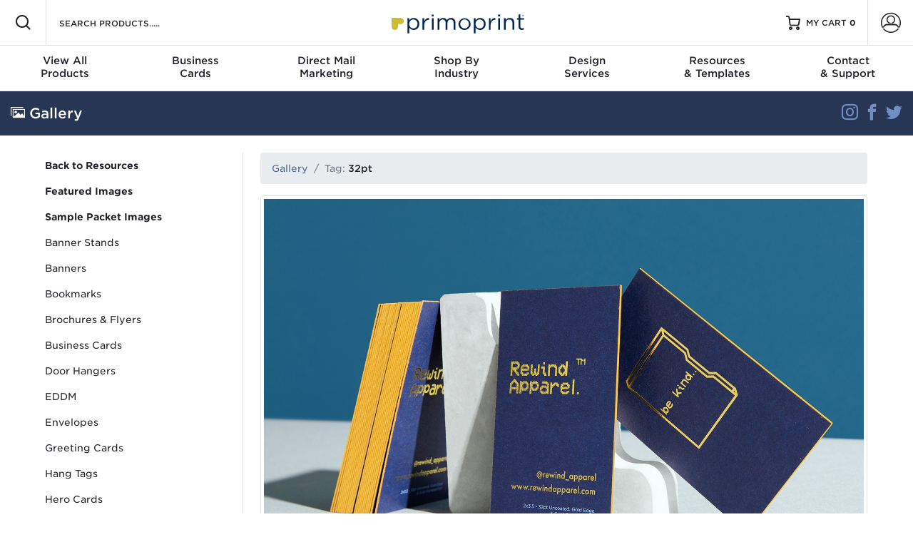

--- FILE ---
content_type: text/html; charset=UTF-8
request_url: https://www.primoprint.com/gallery/tag/32pt
body_size: 15046
content:
<!DOCTYPE html>
<html lang="en">
<head>
	<meta charset="UTF-8"/>
	<!--########################################################
	#  ██████╗ ██████╗ ██╗███╗   ███╗ ██████╗            ██╗   #
	#  ██╔══██╗██╔══██╗██║████╗ ████║██╔═══██╗    ██╗    ╚██╗  #
	#  ██████╔╝██████╔╝██║██╔████╔██║██║   ██║    ╚═╝     ██║  #
	#  ██╔═══╝ ██╔══██╗██║██║╚██╔╝██║██║   ██║    ▄█╗     ██║  #
	#  ██║     ██║  ██║██║██║ ╚═╝ ██║╚██████╔╝    ▀═╝    ██╔╝  #
	#  ╚═╝     ╚═╝  ╚═╝╚═╝╚═╝     ╚═╝ ╚═════╝            ╚═╝   #
	#########################################################-->

	<!-- Data Layer -->
	<script>
		dataLayer = [{
			'user_id': 0,
		}];
	</script>
	<!-- /Data Layer -->

	<!-- Preloads -->
	<link rel="preload" href="/build/primoprint/css/all-8b561fd206.css" as="style">

	<!-- Google Tag Manager -->
	<script>(function(w,d,s,l,i){w[l]=w[l]||[];w[l].push({'gtm.start':
	new Date().getTime(),event:'gtm.js'});var f=d.getElementsByTagName(s)[0],
	j=d.createElement(s),dl=l!='dataLayer'?'&l='+l:'';j.async=true;j.src=
	'https://www.googletagmanager.com/gtm.js?id='+i+dl;f.parentNode.insertBefore(j,f);
	})(window,document,'script','dataLayer','GTM-NXM7X8F');</script>
	<!-- End Google Tag Manager -->

	<meta name="viewport" content="width=device-width, initial-scale=1">

	<title>32PT Thick Paper Stock Gallery | Primoprint</title>

	<meta name="dcterms.rightsHolder" content="primoprint">

	<!-- The Goog -->
	<meta name="description" content="32PT is our thickest card stock. Take a look at some of our thick 32PT products including the ModCard, Painted Edge Business cards, and trading cards."/>
	<meta name="keywords" content=""/>	<meta name="author" content="https://plus.google.com/110335985192960121785" />

	<!-- Zuckerberg's Code -->
		<meta property="og:type" content="website" />
	<meta property="og:title" content="32PT Thick Paper Stock Gallery" />
	<meta property="og:image" content="" />
	<meta property="og:url" content="https://www.primoprint.com/gallery/tag/32pt" />
	<meta property="og:site_name" content="primoprint" />
	<meta property="og:description" content="32PT is our thickest card stock. Take a look at some of our thick 32Pt products including the ModCard and Painted Edge Business cards. " />
	
	<!-- Twitta Meta -->
		<meta name="twitter:card" content="summary" />
	<meta name="twitter:site" content="@primoprint">
	<meta name="twitter:creator" content="@primoprint">
	<meta name="twitter:title" content="32PT Thick Paper Stock Gallery" />
	<meta name="twitter:description" content="32PT is our thickest card stock. Take a look at some of our thick 32Pt products including the ModCard and Painted Edge Business cards. " />
			<meta name="twitter:image" content="" />
	
	<!-- Pin it -->
	<meta name="p:domain_verify" content="e48650c5309588d9a08b60938ea2a200"/>

	<!-- AHREFS -->
	<meta name="ahrefs-site-verification" content="e731b5d53d5c2c3d3af608642fdcb8c4c7e217a53857d2953cf688f2d6f63f60">

	<!-- The Many Icon Files -->
	<link rel="apple-touch-icon" sizes="180x180" href="//cdn.primoprint.com/ico/apple-touch-icon.png">
	<link rel="icon" type="image/png" sizes="32x32" href="//cdn.primoprint.com/ico/PrimoprintLogoIcon_Favicon32.png">
	<link rel="icon" type="image/png" sizes="16x16" href="//cdn.primoprint.com/ico/PrimoprintLogoIcon_Favicon16x16.png">
	<link rel="manifest" href="//cdn.primoprint.com/ico/manifest.json">
	<link rel="shortcut icon" href="//cdn.primoprint.com/ico/PrimoprintLogoIcon_Favicon48.ico">
	<meta name="msapplication-config" content="//cdn.primoprint.com/ico/browserconfig.xml">
	<meta name="theme-color" content="#283655">

	<!-- Canonical -->
	<link rel="canonical" href="https://www.primoprint.com/gallery/tag/32pt"/>

	<!-- The Cascading Style Sheet -->
	<link rel="stylesheet" href="/build/primoprint/css/all-8b561fd206.css" type="text/css"/>

	<script src="//cdn.primoprint.com/js/jquery.min.js"></script>
	
	<!-- Bootstrap 4 Autocomplete -->
	<script src="https://cdn.jsdelivr.net/npm/bootstrap-4-autocomplete/dist/bootstrap-4-autocomplete.min.js" crossorigin="anonymous"></script>

	<!-- Page hiding snippet (recommended)  -->
	<style>.async-hide { opacity: 0 !important} </style>
	<script>(function(a,s,y,n,c,h,i,d,e){s.className+=' '+y;h.start=1*new Date;
	h.end=i=function(){s.className=s.className.replace(RegExp(' ?'+y),'')};
	(a[n]=a[n]||[]).hide=h;setTimeout(function(){i();h.end=null},c);h.timeout=c;
	})(window,document.documentElement,'async-hide','dataLayer',4000,
	{'GTM-KHDHDB4':true});</script>

	<!-- G. Analytics -->
	<script>
		(function(i,s,o,g,r,a,m){i['GoogleAnalyticsObject']=r;i[r]=i[r]||function(){
		(i[r].q=i[r].q||[]).push(arguments)},i[r].l=1*new Date();a=s.createElement(o),
		m=s.getElementsByTagName(o)[0];a.async=1;a.src=g;m.parentNode.insertBefore(a,m)
		})(window,document,'script','//www.google-analytics.com/analytics.js','ga');
		ga('create', 'UA-38673443-1', 'auto');
		ga('require', 'ec');
				ga('require', 'displayfeatures');
		ga('require', 'GTM-KHDHDB4');
		ga('send', 'pageview');
	</script>

	<!-- Google tag (gtag.js) -->
	<script async src="https://www.googletagmanager.com/gtag/js?id=G-KJ2DR4183J"></script>
	<script>
		window.dataLayer = window.dataLayer || [];
		function gtag(){dataLayer.push(arguments);}
		gtag('set', 'linker', {'domains': ['primoprint.com']});
		gtag('js', new Date());

		gtag('config', 'G-KJ2DR4183J');
	</script>

	<script type="text/javascript" src="https://cdnjs.cloudflare.com/ajax/libs/xlsx/0.13.5/xlsx.full.min.js"></script>

	<style>
		/*
 * bootstrap-tagsinput v0.8.0
 * 
 */

.bootstrap-tagsinput, .vendor-tagsinput {
	width: 100%;
	display: flex;
	flex-wrap: wrap;
	background-color: #fff;
	color: #555;
	vertical-align: middle;
	border-radius: 4px;
	max-width: 100%;
	line-height: 22px;
	cursor: text;
}
.bootstrap-tagsinput input {
  border: none;
  box-shadow: none;
  outline: none;
  background-color: transparent;
  padding: 0 6px;
  margin: 0;
  width: auto;
  max-width: inherit;
}
.bootstrap-tagsinput .dropdown-item{
	cursor: pointer;
}
.bootstrap-tagsinput.form-control input::-moz-placeholder {
  color: #777;
  opacity: 1;
}
.bootstrap-tagsinput.form-control input:-ms-input-placeholder {
  color: #777;
}
.bootstrap-tagsinput.form-control input::-webkit-input-placeholder {
  color: #777;
}
.bootstrap-tagsinput input:focus {
  border: none;
  box-shadow: none;
}
.vendor-tagsinput .tag {
  margin-right: 15px;
}
.vendor-tagsinput .tag [data-role="remove"] {
  margin-left: 5px;
  cursor: pointer;
}
.vendor-tagsinput .tag [data-role="remove"]:after {
  content: "x";
  padding: 0px 2px;
}
.vendor-tagsinput .tag [data-role="remove"]:hover {
  box-shadow: inset 0 1px 0 rgba(255, 255, 255, 0.2), 0 1px 2px rgba(0, 0, 0, 0.05);
}
.vendor-tagsinput .tag [data-role="remove"]:hover:active {
  box-shadow: inset 0 3px 5px rgba(0, 0, 0, 0.125);
}

.removeUser:hover{
	box-shadow:  2px 5px #888888;
}
.vendor-tagsinput .label-info {
	background: #dee2e6;
    border-radius: inherit;
    padding: 5px;
    font-size: 14px;
	margin: 3px;
}

.vendor-tagsinput .removeUser {
	font-weight: bold;
}
		</style>
</head>
<body >

<!-- Google Tag Manager (noscript) -->
<noscript><iframe src="https://www.googletagmanager.com/ns.html?id=GTM-NXM7X8F" height="0" width="0" style="display:none;visibility:hidden"></iframe></noscript>
<!-- End Google Tag Manager (noscript) -->


	<div class="pagewrap">

<!-- Experience Targeting / Closes in Footer -->
	<div id="target">

<header role="banner" class="relative nav-wrap ">

	<div class="site-header fixed-top w-100">

		<div class="z-index-2 relative">

			<nav role="navigation" class="noline main-nav d-print-none">

				<div class="nav-upper relative border-bottom border-1">

					<div class="border-right border-1 float-left">
						<div class="menublock slidermenu border-1 relative d-block d-md-none">

							<label for="resource-menu" class="visuallyhidden">Resources Menu</label>
							<input type="checkbox" id="resource-menu" class="menuToggle pointer z-index-3 relative js-mobilemenu"/>

							<div class="menu-icon center-align-ab z-index-2">
							    <span class="hamburguesa"></span>
							    <span class="hamburguesa"></span>
							    <span class="hamburguesa"></span>
							</div>

							<div class="center-align-ab rounded-circle bgwhite z-index-1 menu-icon-bg" style="width: 3em; height: 3em; display: none"></div>

						</div>
            <div class="menublock slidermenu border-1 relative d-none d-md-block js-search-toggle pointer hover">
              <span class="icon-search-thin type-150 font-600 center-align-ab z-index-2"></span>
              <!-- Environment Backgrounds -->
                          </div>
					</div>

					<div class="nav-search float-left d-print-none ">
						<span class="icon-search-thin pointer hover font-600 float-left ml-3 mr-1 vertical-align js-search-toggle d-block d-md-none"></span>
						<form action="/resources/search" autocomplete="off" class="float-left ml-md-3 vertical-align js-search z-index-3">
							<label for="primo-search" class="visuallyhidden">Search Products</label>
							<input id="primo-search" type="text" placeholder="SEARCH PRODUCTS....." spellcheck="false" name="q" class="border-0 bgnone outlinenone"/>
						</form>
						<div class="js-search-results nav-search-results row bgwhite" style="display: none"></div>
					</div>

					<a href="/" class="d-block logo-yelow center-align-ab">
						<img class="imgauto vertical-align" src="//primoprint.imgix.net/PrimoprintLogoIcon_Logo.svg" alt="Primoprint">
					</a>

                        <div class="float-right js-accountwindow">
                  <a href="#" class="menublock js-accountmenu colordark hover border-left border-1 relative z-index-3 float-right">
                      <span class="icon-user-outline font-500 center-align-ab type-175"></span>
                      <span class="visuallyhidden">Account</span>
                                        </a>
                                        <div class="nav-extras p-3 js-account">
                          <div class="js-account-links">
                                                                <input type="hidden" name="_token" value="">
<style>
    .g-recaptcha {
        transform: scale(0.88);
        transform-origin: 0 0;
    }
</style>

<!-- LOGIN -->
<form name="signIn" method="POST" id="signIn" class="js-login bgwhite login-form" action="/login" novalidate>

    <div class="row mb-2 type-rem-85">
        <div class="col-4 pr-0 text-left">
            <span class="loginback pointer font-500">
                SIGN IN
            </span>
        </div>
        <div class="col-8 text-right pl-0 ">
            <span class="colorlightgray createAccount pointer">
                CREATE AN ACCOUNT
            </span>
        </div>
    </div>

    <div class="inputwrap border-0 mb-3">
        <span class="invalid vertical-align-ab hide colorattention" style="right: 8px" data-icon="&#xe017;"></span>
        <input type="text" id="login_email" class="form-control login_email" name="email" value="" placeholder="Email" autofocus="autofocus">
    </div>
    <div class="inputwrap border-0 mb-1">
        <span class="invalid vertical-align-ab hide colorattention" style="right: 8px" data-icon="&#xe017;"></span>
        <input type="password" id="login_password" class="form-control login_password" name="password" value="" placeholder="Password" autofocus="autofocus">
    </div>

    <div class="text-center mb-2">
        <a href="#" class="colorlightgray noline login-password type-66">
            <span class="icon-help"></span> forgot password?
        </a>
    </div>

    <div class="frmError loginFrm alert alert-danger text-center mb-3 p-1 type-rem-85 hide">
        <span class="coloralert" data-icon="&#xe019;"></span> All fields are required.
    </div>

    <a href="#" class="tryLogin d-block font-600 btn btn-white bgwhite borderfirst border-3 hover p-2 mb-3 colorfirst text-uppercase type-1">
        Login
    </a>

    <div class="text-center ">
        <div class="mb-3 font-500">
            OR
        </div>
        <a href="#" class="g-button login-social d-inline-block">
            <span class="google d-block pl-4 pr-4 ml-2 mr-2"></span>
        </a>
    </div>

</form>

<!-- CREATE ACCOUNT -->
<form name="createAccount" method="POST" id="createAccount" class="bgwhite js-singup" action="#" style="display: none" novalidate>

    <div class="row mb-2 type-rem-85">
        <div class="col-4 pr-0 text-left">
            <span class="colorlightgray loginback pointer">
                SIGN IN
            </span>
        </div>
        <div class="col-8 text-right pl-0 ">
            <span class="createAccount pointer font-500">
                CREATE AN ACCOUNT
            </span>
        </div>
    </div>

    <input type="hidden" name="_token" value="">

    <div class="inputwrap mb-3 border-0">
        <span class="invalid vertical-align-ab hide colorattention" style="right: 8px" data-icon="&#xe017;"></span>
        <input type="text" class="form-control" id="email" name="email" value="" placeholder="Email" autofocus="autofocus">
    </div>
    <div class="inputwrap mb-3 border-0">
        <span class="invalid vertical-align-ab hide colorattention" style="right: 8px" data-icon="&#xe017;"></span>
        <input type="password" class="form-control" id="password" name="password" value="" placeholder="Password" autofocus="autofocus">
    </div>
    <div class="inputwrap mb-3 border-0">
        <span class="invalid vertical-align-ab hide colorattention" style="right: 8px" data-icon="&#xe017;"></span>
        <input type="password" class="form-control" id="confirm_password" name="confirm_password" value="" placeholder="Confirm Password" autofocus="autofocus">
    </div>
    <!-- Agrega el div del widget de reCAPTCHA -->
    <div id="captcha-primo">
    <div class="g-recaptcha" data-sitekey="6LfljckoAAAAAIbMV-VZ7DdZEnSlJWevWoCgwxaO"></div>
        <script>
            window.addEventListener('load', () => {
                const $recaptcha = document.querySelector('#g-recaptcha-response');
                if ($recaptcha) {
                    $recaptcha.setAttribute('required', 'required');
                }
            })
        </script>
    </div>


    <div class="frmError loginFrm alert alert-danger text-center mb-3 p-1 type-85 hide">
        <span class="coloralert" data-icon="&#xe019;"></span> All fields are required.
    </div>
    <div class="frmSuccess loginFrmSuccess alert alert-success text-center mb-3 p-1 type-rem-85 hide">
        <span class="coloralert" data-icon="&#xe019;"></span> All fields are required.
    </div>

    <a href="#" class="d-block font-600 btn btn-white bgwhite borderfirst border-3 hover p-2 mb-3 colorfirst text-uppercase type-1 saveNewAccount">
        create account
    </a>

    <div class="text-center">
        <div class="mb-3 font-500">
            OR 
        </div>

        <a href="#" class="g-button login-social d-inline-block">
            <span class="google d-block pl-4 pr-4 ml-2 mr-2"></span>
        </a>
    </div>

</form>

<!-- PW RESET -->
<form name="passwordReset" method="POST" id="passwordReset" class="bgwhite" style="display: none">

    <div class="row mb-2 type-rem-85">
        <div class="col-4 pr-0 text-left">
            <span class="colorlightgray loginback pointer">
                SIGN IN
            </span>
        </div>
        <div class="col-8 text-right pl-0 ">
            <span class="colorlightgray createAccount pointer">
                CREATE AN ACCOUNT
            </span>
        </div>
    </div>

    <div class="inputwrap border-0 mb-3">
        <input type="text" class="form-control" id="email_reset" name="email_reset" value="" placeholder="Email" required autofocus="autofocus">
    </div>

    <a href="#" class="d-block font-600 btn btn-white bgwhite borderfirst border-3 hover p-2 mb-2 colorfirst text-uppercase type-1  resetPass" onclick="return false">reset password</a>

    <div class="login-cancel colorlightgray text-center mb-3 d-block pointer">
        <span class="icon-cross2 type-85 align-middle"></span> cancel
    </div>

    <p class="text-center lineheight-75 mb-0">
        <small>The email may take several minutes to arrive. Please check your spam folder if you suspect it's taking longer than it should.</small>
    </p>

</form>

<!-- SUCCESS -->
<div id="muchsuccess" class="muchsuccess bgwhite relative" style="display: none">
    <div class="px-3 pt-4 pb-3 text-center">

        <div class="successburst">
            <div class="sucesscheck absolute d-block"></div>
        </div>

        <h3 class="text-center type-115 mb-3">Account Created!</h3>

    </div>
</div>

<meta name="google-signin-clientid" content="1055459893087-hs05o0uorhjkotblfk1j4hpd1g11lfar.apps.googleusercontent.com" />
<meta name="google-signin-scope" content="https://www.googleapis.com/auth/userinfo.email" />
<meta name="google-signin-cookiepolicy" content="single_host_origin" />

<script type="text/javascript">
    (function() {
        var po = document.createElement('script');
        po.type = 'text/javascript'; po.async = true;
        po.src = '//apis.google.com/js/client.js?onload=render';
        var s = document.getElementsByTagName('script')[0];
        s.parentNode.insertBefore(po, s);
            })();

    /* Executed when the APIs finish loading */
    function render() {
        // Additional params including the callback, the rest of the params will
        // come from the page-level configuration.
        var additionalParams = {
            'callback': gplusSignIn,
            'approvalprompt':'auto' // Set to force to always show login window
        };

        // Attach a click listener to a button to trigger the flow.
        $('.g-button, .googleLink').on('click', function(){
            gapi.auth.signIn(additionalParams, gplusSignIn); // Will use page level configuration
            return false;
        });

        if (gapi.auth !== undefined) {
            gapi.auth.signOut();
        }
    }

    function popitup(url) {
        var w = 700;
        var h = 600;

        wLeft = window.screenLeft ? window.screenLeft : window.screenX;
        wTop = window.screenTop ? window.screenTop : window.screenY;

        var left = wLeft + (window.innerWidth / 2) - (w / 2);
        var top = wTop + (window.innerHeight / 2) - (h / 2);

        newwindow=window.open(url,'name','height='+h+',width='+w+',chrome=yes,centerscreen=true top=' + top + ', left=' + left);
        if (window.focus) {newwindow.focus()}
        return false;
    }

    function gplusSignIn(authResult){
                    if (authResult['status']['signed_in']) {
                $.ajax({
                    type: 'POST',
                    data: {data: authResult, _token: $('input[name=_token]').val()},
                    url: '/social/google',
                    dataType:"json",
                    success: function(data){
                        window.location.reload();
                    },
                    error: function(data){
                        Growl.showhide('Sorry, an error has occured.', 4000);
                    }
                });
            }
            }
</script>
                                                            </div>
                      </div>
                                    </div>
              
          <a href="/cart" class="js-cart cartlink float-right relative mr-3 colordark hover">
                                                  <div class="icon-cart font-500 vertical-align type-125 float-left mr-2"></div>
                  <div class="vertical-align float-left"><span class="d-none d-md-inline-block">MY CART</span> <span class="font-600 js-cartcount">0</span></div>
                            </a>

				</div>

				<div class="nav-lower d-none d-md-block mx-auto" style="max-width: 1700px">
					<div class="container-fluid p-0">

						<div class="row no-gutters relative product-nav">

							<!-- All Products -->
							<div class="col-md category">
								<a href="#" class="cat-link hover js-nav-images colordark hover d-block py-0 pr-2 pl-2 pr-md-0 pl-md-0">
									<div class="vertical-align">
										<span class="d-md-block">View All</span> Products
									</div>
								</a>
                <div class="cat-menu px-md-3 py-0" >
                  <div class="cat-menu-wrap mx-auto" style="max-width: 1700px">
                    <!-- Featured Categories -->
                    <div class="px-2 pt-3 px-md-4 pt-md-4 clearfix row type-rem-115 colordark">
                    	<!-- Business Cards -->
                    	<div class="col-12 col-md-4 col-lg-3 pb-3 pb-md-4">
                        <a href="/business-cards">
                          <div class="row py-md-2">
                            <div class="col-3 col-md-4 px-md-3 text-right">
                              <img src="//primoprint.imgix.net/nav-images/nav-business-cards.jpg?blur=200&amp;px=16&amp;auto=format&amp;lossless=1&amp;auto=compress&amp;w=85&amp;h=85" data-src="//primoprint.imgix.net/nav-images/nav-business-cards.jpg?auto=format&amp;lossless=1&amp;auto=compress&amp;w=85&amp;h=85" width="85" height="85" alt="Business Cards" class="img-fluid imgix-fluid-bg radius-025"/>
                            </div>
                            <div class="col-9 col-md-8 pl-0">
                              <div class="vertical-align">
                                <div class="type-1 font-500">Business Cards</div>
                                <div class="type-75 font-300">Cards as unique as you</div>
                              </div>
                            </div>
                          </div>
                        </a>
                    	</div>

                      <!-- Postcards -->
                      <div class="col-12 col-md-4 col-lg-3 pb-3 pb-md-4">
                        <a href="/postcards">
                          <div class="row py-md-2">
                            <div class="col-3 col-md-4 px-md-3 text-right">
                              <img src="//primoprint.imgix.net/nav-images/nav-postcards.jpg?blur=200&amp;px=16&amp;auto=format&amp;lossless=1&amp;auto=compress&amp;w=85&amp;h=85" data-src="//primoprint.imgix.net/nav-images/nav-postcards.jpg?auto=format&amp;lossless=1&amp;auto=compress&amp;w=85&amp;h=85" width="85" height="85" alt="Postcards" class="img-fluid imgix-fluid-bg radius-025"/>
                            </div>
                            <div class="col-9 col-md-8 pl-0">
                              <div class="vertical-align">
                                <div class="type-1 font-500">Postcards</div>
                                <div class="type-75 font-300">Cost-effective marketing</div>
                              </div>
                            </div>
                          </div>
                        </a>
                      </div>

                      <!-- Brochures &amp; Flyers -->
                      <div class="col-12 col-md-4 col-lg-3 pb-3 pb-md-4">
                        <a href="/brochures-and-flyers">
                          <div class="row py-md-2">
                            <div class="col-3 col-md-4 px-md-3 text-right">
                              <img src="//primoprint.imgix.net/nav-images/nav-brochures-flyers.jpg?blur=200&amp;px=16&amp;auto=format&amp;lossless=1&amp;auto=compress&amp;w=85&amp;h=85" data-src="//primoprint.imgix.net/nav-images/nav-brochures-flyers.jpg?auto=format&amp;lossless=1&amp;auto=compress&amp;w=85&amp;h=85" width="85" height="85" alt="Brochures &amp; Flyers" class="img-fluid imgix-fluid-bg radius-025"/>
                            </div>
                            <div class="col-9 col-md-8 pl-0">
                              <div class="vertical-align">
                                <div class="type-1 font-500">Brochures &amp; Flyers</div>
                                <div class="type-75 font-300">Sales Sheets, Tools &amp; Product Info</div>
                              </div>
                            </div>
                          </div>
                        </a>
                      </div>

                      <!-- Every Door Direct Mail -->
                      <div class="col-12 col-md-4 col-lg-3 pb-3 pb-md-4">
                        <a href="/eddm-postcards">
                          <div class="row py-md-2">
                            <div class="col-3 col-md-4 px-md-3 text-right">
                              <img src="//primoprint.imgix.net/nav-images/nav-eddm.jpg?blur=200&amp;px=16&amp;auto=format&amp;lossless=1&amp;auto=compress&amp;w=85&amp;h=85" data-src="//primoprint.imgix.net/nav-images/nav-eddm.jpg?auto=format&amp;lossless=1&amp;auto=compress&amp;w=85&amp;h=85" width="85" height="85" alt="Every Door Direct Mail" class="img-fluid imgix-fluid-bg radius-025"/>
                            </div>
                            <div class="col-9 col-md-8 pl-0">
                              <div class="vertical-align">
                                <div class="type-1 font-500">Every Door Direct Mail<sup>®</sup></div>
                                <div class="type-75 font-300">Mailing by Neighborhood</div>
                              </div>
                            </div>
                          </div>
                        </a>
                      </div>

                      <!-- Plastic Cards -->
                      <div class="col-12 col-md-4 col-lg-3 pb-3 pb-md-4">
                        <a href="/plastic-cards">
                          <div class="row py-md-2">
                            <div class="col-3 col-md-4 px-md-3 text-right">
                              <img src="//primoprint.imgix.net/nav-images/nav-plastic.jpg?blur=200&amp;px=16&amp;auto=format&amp;lossless=1&amp;auto=compress&amp;w=85&amp;h=85" data-src="//primoprint.imgix.net/nav-images/nav-plastic.jpg?auto=format&amp;lossless=1&amp;auto=compress&amp;w=85&amp;h=85" width="85" height="85" alt="Plastic Cards" class="img-fluid imgix-fluid-bg radius-025"/>
                            </div>
                            <div class="col-9 col-md-8 pl-0">
                              <div class="vertical-align">
                                <div class="type-1 font-500">Plastic Cards</div>
                                <div class="type-75 font-300">For rewards or VIP events</div>
                              </div>
                            </div>
                          </div>
                        </a>
                      </div>

                      <!-- Trading Cards -->
                      <div class="col-12 col-md-4 col-lg-3 pb-3 pb-md-4">
                        <a href="/trading-cards">
                          <div class="row py-md-2">
                            <div class="col-3 col-md-4 px-md-3 text-right">
                              <img src="//primoprint.imgix.net/nav-images/nav-trading-cards.jpg?blur=200&amp;px=16&amp;auto=format&amp;lossless=1&amp;auto=compress&amp;w=85&amp;h=85" data-src="//primoprint.imgix.net/nav-images/nav-trading-cards.jpg?auto=format&amp;lossless=1&amp;auto=compress&amp;w=85&amp;h=85" width="85" height="85" alt="Trading Cards" class="img-fluid imgix-fluid-bg radius-025"/>
                            </div>
                            <div class="col-9 col-md-8 pl-0">
                              <div class="vertical-align">
                                <div class="type-1 font-500">Trading Cards</div>
                                <div class="type-75 font-300">Attract new clients &amp; Fans</div>
                              </div>
                            </div>
                          </div>
                        </a>
                      </div>

                      <!-- Envelopes -->
                      <div class="col-12 col-md-4 col-lg-3 pb-3 pb-md-4">
                        <a href="/envelopes">
                          <div class="row py-md-2">
                            <div class="col-3 col-md-4 px-md-3 text-right">
                              <img src="//primoprint.imgix.net/nav-images/nav-envelopes.jpg?blur=200&amp;px=16&amp;auto=format&amp;lossless=1&amp;auto=compress&amp;w=85&amp;h=85" data-src="//primoprint.imgix.net/nav-images/nav-envelopes.jpg?auto=format&amp;lossless=1&amp;auto=compress&amp;w=85&amp;h=85" width="85" height="85" alt="Envelopes" class="img-fluid imgix-fluid-bg radius-025"/>
                            </div>
                            <div class="col-9 col-md-8 pl-0">
                              <div class="vertical-align">
                                <div class="type-1 font-500">Envelopes</div>
                                <div class="type-75 font-300">Send a great first impression</div>
                              </div>
                            </div>
                          </div>
                        </a>
                      </div>

                      <!-- Letterhead -->
                      <div class="col-12 col-md-4 col-lg-3 pb-3 pb-md-4">
                        <a href="/letterhead">
                          <div class="row py-md-2">
                            <div class="col-3 col-md-4 px-md-3 text-right">
                              <img src="//primoprint.imgix.net/nav-images/nav-letterhead.jpg?blur=200&amp;px=16&amp;auto=format&amp;lossless=1&amp;auto=compress&amp;w=85&amp;h=85" data-src="//primoprint.imgix.net/nav-images/nav-letterhead.jpg?auto=format&amp;lossless=1&amp;auto=compress&amp;w=85&amp;h=85" width="85" height="85" alt="Letterhead" class="img-fluid imgix-fluid-bg radius-025"/>
                            </div>
                            <div class="col-9 col-md-8 pl-0">
                              <div class="vertical-align">
                                <div class="type-1 font-500">Letterhead</div>
                                <div class="type-75 font-300">Make it official and professional</div>
                              </div>
                            </div>
                          </div>
                        </a>
                      </div>

                      <!-- Hang Tags -->
                      <div class="col-12 col-md-4 col-lg-3 pb-3 pb-md-4">
                        <a href="/hang-tags">
                          <div class="row py-md-2">
                            <div class="col-3 col-md-4 px-md-3 text-right">
                              <img src="//primoprint.imgix.net/nav-images/nav-hangtags.jpg?blur=200&amp;px=16&amp;auto=format&amp;lossless=1&amp;auto=compress&amp;w=85&amp;h=85" data-src="//primoprint.imgix.net/nav-images/nav-hangtags.jpg?auto=format&amp;lossless=1&amp;auto=compress&amp;w=85&amp;h=85" width="85" height="85" alt="Hang Tags" class="img-fluid imgix-fluid-bg radius-025"/>
                            </div>
                            <div class="col-9 col-md-8 pl-0">
                              <div class="vertical-align">
                                <div class="type-1 font-500">Hang Tags</div>
                                <div class="type-75 font-300">Branded Finishing Touch</div>
                              </div>
                            </div>
                          </div>
                        </a>
                      </div>

                      <!-- Greeting Cards -->
                      <div class="col-12 col-md-4 col-lg-3 pb-3 pb-md-4">
                        <a href="/greeting-cards">
                          <div class="row py-md-2">
                            <div class="col-3 col-md-4 px-md-3 text-right">
                              <img src="//primoprint.imgix.net/nav-images/nav-greeting-cards.jpg?blur=200&amp;px=16&amp;auto=format&amp;lossless=1&amp;auto=compress&amp;w=85&amp;h=85" data-src="//primoprint.imgix.net/nav-images/nav-greeting-cards.jpg?auto=format&amp;lossless=1&amp;auto=compress&amp;w=85&amp;h=85" width="85" height="85" alt="Greeting Cards" class="img-fluid imgix-fluid-bg radius-025"/>
                            </div>
                            <div class="col-9 col-md-8 pl-0">
                              <div class="vertical-align">
                                <div class="type-1 font-500">Greeting Cards</div>
                                <div class="type-75 font-300">A greeting for every occasion</div>
                              </div>
                            </div>
                          </div>
                        </a>
                      </div>

                      <!-- Invitations -->
                      <div class="col-12 col-md-4 col-lg-3 pb-3 pb-md-4">
                        <a href="/invitations-and-announcements">
                          <div class="row py-md-2">
                            <div class="col-3 col-md-4 px-md-3 text-right">
                              <img src="//primoprint.imgix.net/nav-images/nav-invitations.jpg?blur=200&amp;px=16&amp;auto=format&amp;lossless=1&amp;auto=compress&amp;w=85&amp;h=85" data-src="//primoprint.imgix.net/nav-images/nav-invitations.jpg?auto=format&amp;lossless=1&amp;auto=compress&amp;w=85&amp;h=85" width="85" height="85" alt="Invitations" class="img-fluid imgix-fluid-bg radius-025"/>
                            </div>
                            <div class="col-9 col-md-8 pl-0">
                              <div class="vertical-align">
                                <div class="type-1 font-500">Invitations</div>
                                <div class="type-75 font-300">Personalizing each event</div>
                              </div>
                            </div>
                          </div>
                        </a>
                      </div>

                      <!-- Large Format Printing -->
                      <div class="col-12 col-md-4 col-lg-3 pb-3 pb-md-4">
                        <a href="/large-format-printing">
                          <div class="row py-md-2">
                            <div class="col-3 col-md-4 px-md-3 text-right">
                              <img src="//primoprint.imgix.net/nav-images/nav-oversize.jpg?blur=200&amp;px=16&amp;auto=format&amp;lossless=1&amp;auto=compress&amp;w=85&amp;h=85" data-src="//primoprint.imgix.net/nav-images/nav-oversize.jpg?auto=format&amp;lossless=1&amp;auto=compress&amp;w=85&amp;h=85" width="85" height="85" alt="Large Format Printing" class="img-fluid imgix-fluid-bg radius-025"/>
                            </div>
                            <div class="col-9 col-md-8 pl-0">
                              <div class="vertical-align">
                                <div class="type-1 font-500">Large Format Printing</div>
                                <div class="type-75 font-300">Custom displays &amp; signage</div>
                              </div>
                            </div>
                          </div>
                        </a>
                      </div>

                      <div class="col-12 d-block d-md-none pb-3 pb-md-4">
                        <a href="/products" class="text-center mx-auto d-block radius-025 colorwhite button-coral font-500 type-115 px-3 py-2 noline" style="color: white">
                          View All Products (28)
                        </a>
                      </div>

                    </div>

                    <div class="d-none d-md-block bgseventh">
                      <div class="pb-4 p-md-3 clearfix row m-0-auto">
                        <div class="col-md-4 mx-auto type-115 pl-md-0 text-left text-md-center">
                          <a href="/products" class="text-left text-md-center mx-auto d-inline-block radius-025 colorwhite button-coral font-500 type-115 px-4 py-3 noline">
                            View Our Full List of Products (28)
                          </a>
                        </div>
                      </div>
                    </div>
                  </div>
                </div>
							</div>

							<!-- All Business Cards -->
              <div class="col-md category">
								<a href="#" class="cat-link hover js-nav-images colordark hover d-block py-0 pr-2 pl-2 pr-md-0 pl-md-0">
									<div class="vertical-align">
										<span class="d-md-block">Business</span> Cards
									</div>
								</a>
                <div class="cat-menu px-md-3 py-0" >
                  <div class="cat-menu-wrap mx-auto" style="max-width: 1700px">
                    <!-- Featured Categories -->
                    <div class="px-2 pt-3 px-md-4 pt-md-4 clearfix row type-rem-115 colordark">
                    	<!-- Silk Laminated -->
                      <div class="col-12 col-md-4 col-lg-3 pb-3 pb-md-4">
                        <a href="/silk-business-cards">
                          <div class="row py-md-2">
                            <div class="col-3 col-md-4 px-md-3 text-right">
                              <img src="//primofiles.imgix.net/subcategories/hZhPzsoklW3ynSYBktWlzGBkEwS0MkSDlVY0g03e.jpeg?blur=200&amp;px=16&amp;auto=format&amp;lossless=1&amp;auto=compress&amp;w=85&amp;h=85" data-src="//primofiles.imgix.net/subcategories/hZhPzsoklW3ynSYBktWlzGBkEwS0MkSDlVY0g03e.jpeg?auto=format&amp;lossless=1&amp;auto=compress&amp;w=85&amp;h=85" width="85" height="85" alt="Silk Laminated Business Cards" class="img-fluid imgix-fluid-bg radius-025"/>
                            </div>
                            <div class="col-9 col-md-8 pl-0">
                              <div class="vertical-align">
                                <div class="type-1 font-500">Silk Laminated</div>
                                <div class="type-75 font-300">Smooth Protective Lamination</div>
                              </div>
                            </div>
                          </div>
                        </a>
                      </div>

                      <!-- Matte -->
                      <div class="col-12 col-md-4 col-lg-3 pb-3 pb-md-4">
                        <a href="/matte-business-cards">
                          <div class="row py-md-2">
                            <div class="col-3 col-md-4 px-md-3 text-right">
                              <img src="//primofiles.imgix.net/subcategories/7MkGXLm8G3uBeiE1PDQI8KaaMSW24AYqtVDlziDA.jpeg?blur=200&amp;px=16&amp;auto=format&amp;lossless=1&amp;auto=compress&amp;w=85&amp;h=85" data-src="//primofiles.imgix.net/subcategories/7MkGXLm8G3uBeiE1PDQI8KaaMSW24AYqtVDlziDA.jpeg?auto=format&amp;lossless=1&amp;auto=compress&amp;w=85&amp;h=85" width="85" height="85" alt="Matte Business Cards" class="img-fluid imgix-fluid-bg radius-025"/>
                            </div>
                            <div class="col-9 col-md-8 pl-0">
                              <div class="vertical-align">
                                <div class="type-1 font-500">Matte</div>
                                <div class="type-75 font-300">Dull, Flat Finish, Not Shiny</div>
                              </div>
                            </div>
                          </div>
                        </a>
                      </div>

                      <!-- Glossy UV Coated -->
                      <div class="col-12 col-md-4 col-lg-3 pb-3 pb-md-4">
                        <a href="/glossy-uv-coated-business-cards">
                          <div class="row py-md-2">
                            <div class="col-3 col-md-4 px-md-3 text-right">
                              <img src="//primofiles.imgix.net/subcategories/lHxMZi6EhmfY83WFlWGnf2qMyVPSBoxddT0odUGy.jpeg?blur=200&amp;px=16&amp;auto=format&amp;lossless=1&amp;auto=compress&amp;w=85&amp;h=85" data-src="//primofiles.imgix.net/subcategories/lHxMZi6EhmfY83WFlWGnf2qMyVPSBoxddT0odUGy.jpeg?auto=format&amp;lossless=1&amp;auto=compress&amp;w=85&amp;h=85" width="85" height="85" alt="Glossy UV Coated Business Cards" class="img-fluid imgix-fluid-bg radius-025"/>
                            </div>
                            <div class="col-9 col-md-8 pl-0">
                              <div class="vertical-align">
                                <div class="type-1 font-500">Glossy UV Coated</div>
                                <div class="type-75 font-300">Shiny Coating</div>
                              </div>
                            </div>
                          </div>
                        </a>
                      </div>

                      <!-- Painted Edge -->
                      <div class="col-12 col-md-4 col-lg-3 pb-3 pb-md-4">
                        <a href="/32pt-painted-edge-business-cards">
                          <div class="row py-md-2">
                            <div class="col-3 col-md-4 px-md-3 text-right">
                              <img src="//primofiles.imgix.net/subcategories/WM6OBSsruPVmscr2MZag178Gwq6tfl20kwE3k3wY.jpeg?blur=200&amp;px=16&amp;auto=format&amp;lossless=1&amp;auto=compress&amp;w=85&amp;h=85" data-src="//primofiles.imgix.net/subcategories/WM6OBSsruPVmscr2MZag178Gwq6tfl20kwE3k3wY.jpeg?auto=format&amp;lossless=1&amp;auto=compress&amp;w=85&amp;h=85" width="85" height="85" alt="Painted Edge Business Cards" class="img-fluid imgix-fluid-bg radius-025"/>
                            </div>
                            <div class="col-9 col-md-8 pl-0">
                              <div class="vertical-align">
                                <div class="type-1 font-500">Painted Edge</div>
                                <div class="type-75 font-300">Our Thickest (32PT) Stock</div>
                              </div>
                            </div>
                          </div>
                        </a>
                      </div>

                      <!-- Plastic -->
                      <div class="col-12 col-md-4 col-lg-3 pb-3 pb-md-4">
                        <a href="/plastic-cards">
                          <div class="row py-md-2">
                            <div class="col-3 col-md-4 px-md-3 text-right">
                              <img src="//primoprint.imgix.net/nav-images/nav-plastic.jpg?blur=200&amp;px=16&amp;auto=format&amp;lossless=1&amp;auto=compress&amp;fit=crop&amp;w=85&amp;h=85" data-src="//primoprint.imgix.net/nav-images/nav-plastic.jpg?auto=format&amp;lossless=1&amp;auto=compress&amp;fit=crop&amp;w=85&amp;h=85" width="85" height="85" alt="Plastic Business Cards" class="img-fluid imgix-fluid-bg radius-025"/>
                            </div>
                            <div class="col-9 col-md-8 pl-0">
                              <div class="vertical-align">
                                <div class="type-1 font-500">Plastic</div>
                                <div class="type-75 font-300">Clear, White, or Frosted</div>
                              </div>
                            </div>
                          </div>
                        </a>
                      </div>

                      <!-- Velvet -->
                      <div class="col-12 col-md-4 col-lg-3 pb-3 pb-md-4">
                        <a href="/velvet-business-cards">
                          <div class="row py-md-2">
                            <div class="col-3 col-md-4 px-md-3 text-right">
                              <img src="//primofiles.imgix.net/subcategories/yiOfsZlZ1EqCBQQrnawPVRlPIesfe7s97GLZFYEO.jpeg?blur=200&amp;px=16&amp;auto=format&amp;lossless=1&amp;auto=compress&amp;w=85&amp;h=85" data-src="//primofiles.imgix.net/subcategories/yiOfsZlZ1EqCBQQrnawPVRlPIesfe7s97GLZFYEO.jpeg?auto=format&amp;lossless=1&amp;auto=compress&amp;w=85&amp;h=85" width="85" height="85" alt="Velvet Business Cards" class="img-fluid imgix-fluid-bg radius-025"/>
                            </div>
                            <div class="col-9 col-md-8 pl-0">
                              <div class="vertical-align">
                                <div class="type-1 font-500">Velvet</div>
                                <div class="type-75 font-300">Soft Touch Lamination</div>
                              </div>
                            </div>
                          </div>
                        </a>
                      </div>

                      <!-- Raised Spot UV or Foil -->
                      <div class="col-12 col-md-4 col-lg-3 pb-3 pb-md-4">
                        <a href="/velvet-raised-spot-uv-foil-business-cards">
                          <div class="row py-md-2">
                            <div class="col-3 col-md-4 px-md-3 text-right">
                              <img src="//primofiles.imgix.net/subcategories/lGnRrIgMHUmXNCza0LmekAc1rwVM7CCqAso4TyWY.jpeg?blur=200&amp;px=16&amp;auto=format&amp;lossless=1&amp;auto=compress&amp;w=85&amp;h=85" data-src="//primofiles.imgix.net/subcategories/lGnRrIgMHUmXNCza0LmekAc1rwVM7CCqAso4TyWY.jpeg?auto=format&amp;lossless=1&amp;auto=compress&amp;w=85&amp;h=85" width="85" height="85" alt="Raised Spot UV or Foil Business Cards" class="img-fluid imgix-fluid-bg radius-025"/>
                            </div>
                            <div class="col-9 col-md-8 pl-0">
                              <div class="vertical-align">
                                <div class="type-1 font-500">Raised Spot UV or Foil</div>
                                <div class="type-75 font-300">Printed on our Premium Cards</div>
                              </div>
                            </div>
                          </div>
                        </a>
                      </div>

                      <!-- Inline Foil -->
                      <div class="col-12 col-md-4 col-lg-3 pb-3 pb-md-4">
                        <a href="/inline-foil-business-cards">
                          <div class="row py-md-2">
                            <div class="col-3 col-md-4 px-md-3 text-right">
                              <img src="//primofiles.imgix.net/subcategories/9H3Fb3WmcSfHSuA1nJRzhAWJCb7dGmEwHhawhbcD.jpeg?blur=200&amp;px=16&amp;auto=format&amp;lossless=1&amp;auto=compress&amp;w=85&amp;h=85" data-src="//primofiles.imgix.net/subcategories/9H3Fb3WmcSfHSuA1nJRzhAWJCb7dGmEwHhawhbcD.jpeg?auto=format&amp;lossless=1&amp;auto=compress&amp;w=85&amp;h=85" width="85" height="85" alt="Inline Foil Business Cards" class="img-fluid imgix-fluid-bg radius-025"/>
                            </div>
                            <div class="col-9 col-md-8 pl-0">
                              <div class="vertical-align">
                                <div class="type-1 font-500">Inline Foil</div>
                                <div class="type-75 font-300">Unlimited Foil Colors</div>
                              </div>
                            </div>
                          </div>
                        </a>
                      </div>

                      <div class="col-12 d-block d-md-none pb-3 pb-md-4">
                        <a href="/business-cards" class="text-center mx-auto d-block radius-025 colorwhite button-coral font-500 type-115 px-3 py-2 noline" style="color: white">
                          View All Business Cards (16)
                        </a>
                      </div>

                    </div>

                    <div class="d-none d-md-block bgseventh">
                      <div class="pb-4 p-md-3 clearfix row m-0-auto">
                        <div class="col-md-4 mx-auto type-115 pl-md-0 text-left text-md-center">
                          <a href="/business-cards" class="text-left text-md-center mx-auto d-inline-block radius-025 colorwhite button-coral font-500 type-115 px-4 py-3 noline">
                            View All Business Cards (16)
                          </a>
                        </div>
                      </div>
                    </div>
                  </div>
                </div>
							</div>

              <!-- Direct Mail Marketing -->
              <div class="col-md category">
								<a href="#" class="cat-link hover js-nav-images colordark hover d-block py-0 pr-2 pl-2 pr-md-0 pl-md-0">
									<div class="vertical-align">
										<span class="d-md-block">Direct Mail</span> Marketing
									</div>
								</a>
                <div class="cat-menu colordark px-md-3 py-0" >
                  <div class="cat-menu-wrap mx-auto" style="max-width: 1700px">
                    <div class="px-0 pt-3 px-md-4 py-md-5 clearfix row mx-auto" style="max-width: 1200px">

                    	<div class="col-12 col-md-6 mb-3 mb-md-0">
                    		<div class="row pb-2 py-md-4 nav-border mobile-nav-border h-100 mr-md-1 radius-025">
                    			<div class="d-none d-md-block col-md-3 px-md-3 text-center">
                    				<div class="icon-primo-eddm type-4" style="color: #E10098"></div>
                    			</div>
                    			<div class="col col-md-9 pl-md-0">
                    				<a href="/every-door-direct-mail-postcards" title="Every Door Direct Mail" class="p-0">
                    					<span class="title type-125 font-500 mb-2 p-0 d-block">Every Door Direct Mail<sup>&reg;</sup></span>
                    				</a>
                    				<p class="pl-0 type-85 lineheight-175 mb-2">
                    					Reach the customers that matter most, for less. Select by zip code(s) or by a certified USPS® mailing route.
                    				</p>
                    				<p class="pl-0 mb-0">
                    					<a href="/every-door-direct-mail-postcards" title="Every Door Direct Mail Postcards" class="pl-0 pr-2">
                    						<span class="font-500 type-115">Learn More</span> <span class="icon-arrow colorcoral"></span>
                    					</a>
                    				</p>
                    			</div>
                    		</div>
                    	</div>

                    	<div class="col-12 col-md-6 mb-3 mb-md-0">
                    		<div class="row pb-0 py-md-4 nav-border h-100 ml-md-1 radius-025">
                    			<div class="d-none d-md-block col-md-3 px-md-3 text-center">
                    				<div class="icon-primo-directmail type-350" style="color: #51B546"></div>
                    			</div>
                    			<div class="col col-md-9 pl-md-0">
                    				<a href="/direct-mail-postcards" title="Every Door Direct Mail" class="p-0">
                    					<span class="title type-125 font-500 mb-2 p-0 d-block">Targeted Direct Mail</span>
                    				</a>
                    				<p class="pl-0 type-85 lineheight-175 mb-2">
                    					Use traditional Direct Mail for your lists of customers by demographic or leads that you want to reach.
                    				</p>
                    				<p class="pl-0 mb-0">
                    					<a href="/direct-mail-postcards" title="Order Targeted Direct Mail Postcards" class="pl-0">
                    						<span class="font-500 type-115">Get Started</span> <span class="icon-arrow colorcoral"></span>
                    					</a>
                    				</p>
                    			</div>
                    		</div>
                    	</div>

                    </div>

                  </div>
                </div>
							</div>

							<!-- Shop by Industry -->
              <div class="col-md category">
								<a href="#" class="cat-link hover colordark hover d-block py-0 pr-2 pl-2 pr-md-0 pl-md-0">
									<div class="vertical-align">
										<span class="d-md-block">Shop By</span> Industry
									</div>
								</a>
                <div class="cat-menu colordark px-md-3 py-0" >
                  <div class="cat-menu-wrap container" style="max-width: 1700px">
                    <div class="px-0 pt-3 pt-md-5 clearfix row type-rem-115">

                    	<!-- Agency / Freelancers -->
                    	<div class="col-12 col-md-3 pb-4 pb-md-5">
                    		<a href="/agency-freelancers" title="Agency and Freelancer Printing" class="p-0 d-block">
                    			<div class="row">
                    				<div class="col-3 text-center text-md-right industry-icon">
                    					<div class="icon-primo-design vertical-align type-225" style="color: #597ED1"></div>
                    				</div>
                    				<div class="col-9 pl-0">
                    					<div class="vertical-align">
                    						<div class="type-1 font-500">Agency / Freelancers</div>
                    					</div>
                    				</div>
                    			</div>
                    		</a>
                    	</div>

                    	<!-- Business / Corporate -->
                    	<div class="col-12 col-md-3 pb-4 pb-md-5">
                    		<a href="/business-corporate" title="Business and Corporate Printing" class="p-0 d-block">
                    			<div class="row">
                    				<div class="col-3 text-center text-md-right industry-icon">
                    					<div class="icon-primo-business vertical-align type-225" style="color: #7A7A7A"></div>
                    				</div>
                    				<div class="col-9 pl-0">
                    					<div class="vertical-align">
                    						<div class="type-1 font-500">Business / Corporate</div>
                    					</div>
                    				</div>
                    			</div>
                    		</a>
                    	</div>

                    	<!-- Education -->
                    	<div class="col-12 col-md-3 pb-4 pb-md-5">
                    		<a href="/education" title="Education Printing" class="p-0 d-block">
                    			<div class="row">
                    				<div class="col-3 text-center text-md-right industry-icon">
                    					<div class="icon-primo-education vertical-align type-225" style="color: #D16E79"></div>
                    				</div>
                    				<div class="col-9 pl-0">
                    					<div class="vertical-align">
                    						<div class="type-1 font-500">Education</div>
                    					</div>
                    				</div>
                    			</div>
                    		</a>
                    	</div>

                    	<!-- Event Marketing -->
                    	<div class="col-12 col-md-3 pb-4 pb-md-5">
                    		<a href="/event-marketing" title="Event Marketing Printing" class="p-0 d-block">
                    			<div class="row">
                    				<div class="col-3 text-center text-md-right industry-icon">
                    					<div class="icon-primo-eventmarketing vertical-align type-2" style="color: #AE3499"></div>
                    				</div>
                    				<div class="col-9 pl-0">
                    					<div class="vertical-align">
                    						<div class="type-1 font-500">Event Marketing</div>
                    					</div>
                    				</div>
                    			</div>
                    		</a>
                    	</div>

                    	<!-- Food / Beverage / Restaurant -->
                    	<div class="col-12 col-md-3 pb-4 pb-md-5">
                    		<a href="/food-beverage-restaurant" title="Food, Beverage, and Restaurant Printing" class="p-0 d-block">
                    			<div class="row">
                    				<div class="col-3 text-center text-md-right industry-icon">
                    					<div class="icon-primo-foodbeverage vertical-align type-225" style="color: #1EA55E"></div>
                    				</div>
                    				<div class="col-9 pl-0">
                    					<div class="vertical-align">
                    						<div class="type-1 font-500">Food / Beverage / Restaurant</div>
                    					</div>
                    				</div>
                    			</div>
                    		</a>
                    	</div>

                    	<!-- Healthcare / Medical -->
                    	<div class="col-12 col-md-3 pb-4 pb-md-5">
                    		<a href="/healthcare-medical" title="Healthcare and Medical Printing" class="p-0 d-block">
                    			<div class="row">
                    				<div class="col-3 text-center text-md-right industry-icon">
                    					<div class="icon-primo-health vertical-align type-225" style="color: #F63C3C"></div>
                    				</div>
                    				<div class="col-9 pl-0">
                    					<div class="vertical-align">
                    						<div class="type-1 font-500">Healthcare / Medical</div>
                    					</div>
                    				</div>
                    			</div>
                    		</a>
                    	</div>

                    	<!-- Invitations / Stationary -->
                    	<div class="col-12 col-md-3 pb-4 pb-md-5">
                    		<a href="/invitations-stationery" title="Invitations / Stationary" class="p-0 d-block">
                    			<div class="row">
                    				<div class="col-3 text-center text-md-right industry-icon">
                    					<div class="icon-primo-stationery vertical-align type-225" style="color: #4E87D1"></div>
                    				</div>
                    				<div class="col-9 pl-0">
                    					<div class="vertical-align">
                    						<div class="type-1 font-500">Invitations / Stationery</div>
                    					</div>
                    				</div>
                    			</div>
                    		</a>
                    	</div>

                    	<!-- Nonprofit / Churches -->
                    	<div class="col-12 col-md-3 pb-4 pb-md-5">
                    		<a href="/non-profit-printing" title="Nonprofit and Church Printing" class="p-0 d-block">
                    			<div class="row">
                    				<div class="col-3 text-center text-md-right industry-icon">
                    					<div class="icon-primo-nonprofit vertical-align type-225" style="color: #DD8114"></div>
                    				</div>
                    				<div class="col-9 pl-0">
                    					<div class="vertical-align">
                    						<div class="type-1 font-500">Nonprofit / Churches</div>
                    					</div>
                    				</div>
                    			</div>
                    		</a>
                    	</div>

                    	<!-- Political -->
                    	<div class="col-12 col-md-3 pb-4 pb-md-5">
                    		<a href="/political-campaign-printing" title="Political Campaign Printing" class="p-0 d-block">
                    			<div class="row">
                    				<div class="col-3 text-center text-md-right industry-icon">
                    					<div class="icon-primo-political vertical-align type-225" style="color: #714593"></div>
                    				</div>
                    				<div class="col-9 pl-0">
                    					<div class="vertical-align">
                    						<div class="type-1 font-500">Political</div>
                    					</div>
                    				</div>
                    			</div>
                    		</a>
                    	</div>

                    	<!-- Real Estate -->
                    	<div class="col-12 col-md-3 pb-4 pb-md-5">
                    		<a href="/real-estate-printing" title="Real Estate Printing" class="p-0 d-block">
                    			<div class="row">
                    				<div class="col-3 text-center text-md-right industry-icon">
                    					<div class="icon-primo-realestate vertical-align type-225" style="color: #597ED1"></div>
                    				</div>
                    				<div class="col-9 pl-0">
                    					<div class="vertical-align">
                    						<div class="type-1 font-500">Real Estate</div>
                    					</div>
                    				</div>
                    			</div>
                    		</a>
                    	</div>

                    	<!-- Sports Marketing -->
                    	<div class="col-12 col-md-3 pb-4 pb-md-5">
                    		<a href="/sports-marketing" title="Sports Marketing Printing" class="p-0 d-block">
                    			<div class="row">
                    				<div class="col-3 text-center text-md-right industry-icon">
                    					<div class="icon-primo-sportsmarketing vertical-align type-225" style="color: #5CBDA1"></div>
                    				</div>
                    				<div class="col-9 pl-0">
                    					<div class="vertical-align">
                    						<div class="type-1 font-500">Sports Marketing</div>
                    					</div>
                    				</div>
                    			</div>
                    		</a>
                    	</div>

                    	<!-- Trade Show -->
                    	<div class="col-12 col-md-3 pb-4 pb-md-5">
                    		<a href="/trade-show" title="Trade Show Printing" class="p-0 d-block">
                    			<div class="row">
                    				<div class="col-3 text-center text-md-right industry-icon">
                    					<div class="icon-primo-tradeshow vertical-align type-250" style="color: #7C7C7C; padding-right: 10px"></div>
                    				</div>
                    				<div class="col-9 pl-0">
                    					<div class="vertical-align">
                    						<div class="type-1 font-500">Trade Show</div>
                    					</div>
                    				</div>
                    			</div>
                    		</a>
                    	</div>

                    </div>

                  </div>
                </div>
							</div>

							<!-- Design Services -->
              <div class="col-md category">
								<a href="#" class="cat-link hover colordark hover d-block py-0 pr-2 pl-2 pr-md-0 pl-md-0">
									<div class="vertical-align">
										<span class="d-md-block">Design</span> Services
									</div>
								</a>
                <div class="cat-menu colordark px-md-3 py-0" >
                  <div class="cat-menu-wrap mx-auto" style="max-width: 1700px">
                    <div class="px-0 pt-3 px-md-4 py-md-5 clearfix row mx-auto" style="max-width: 1200px">

                    	<div class="col-12 col-md-4 mb-2 mb-md-0">
                    		<a href="/resources/design-services" title="Primoprint Design Services">
                    			<div class="row pb-2 py-md-4 nav-border mobile-nav-border h-100 mx-md-2 radius-025 text-md-center">
                    				<div class="d-none d-md-block col-md-12">
                    					<div class="icon-primo-fullbrand type-350 mb-4 mx-auto" style="color: #317BD9"></div>
                    				</div>
                    				<div class="col-12">
                    					<span class="title type-125 font-500 mb-2 p-0 d-block">
                    						Design Services <span class="icon-arrow colorcoral type-75 d-inline d-md-none"></span>
                    					</span>
                    					<p class="pl-0 type-1 lineheight-175 mb-0">
                    						Need artwork but not sure where to&nbsp;start?&nbsp;We're here to help!
                    					</p>
                    				</div>
                    			</div>
                    		</a>
                    	</div>

                    	<div class="col-12 col-md-4 mb-2 mb-md-0">
                    		<a href="https://support.primoprint.com/en/collections/83297-graphic-design-services" title="Design Services FAQ" target="_blank" rel="noopener">
                    			<div class="row pb-2 py-md-4 nav-border mobile-nav-border h-100 mx-md-2 radius-025 text-md-center">
                    				<div class="d-none d-md-block col-md-12">
                    					<div class="icon-primo-modify type-350 mb-4 mx-auto" style="color: #51B546"></div>
                    				</div>
                    				<div class="col-12">
                    					<span class="title type-125 font-500 mb-2 p-0 d-block">
                    						Design Services FAQ <span class="icon-arrow colorcoral type-75 d-inline d-md-none"></span>
                    					</span>
                    					<p class="pl-0 type-1 lineheight-175 mb-0">
                    						Answers to commonly asked questions about ordering design services.
                    					</p>
                    				</div>
                    			</div>
                    		</a>
                    	</div>

                    	<div class="col-12 col-md-4 mb-2 mb-md-0">
                    		<a href="#" onclick="event.preventDefault(); Intercom('showNewMessage')" title="Customer Service">
                    			<div class="row pb-2 py-md-4 nav-border mobile-nav-border h-100 mx-md-2 radius-025 text-md-center">
                    				<div class="d-none d-md-block col-md-12">
                    					<div class="icon-primo-designfaq type-350 mb-4 mx-auto" style="color: #E10098"></div>
                    				</div>
                    				<div class="col-12">
                    					<span class="title type-125 font-500 mb-2 p-0 d-block">
                    						Need More Information? <span class="icon-arrow colorcoral type-75 d-inline d-md-none"></span>
                    					</span>
                    					<p class="pl-0 type-1 lineheight-175 mb-0">
                    						We're here to answer any questions you have&nbsp;about the design process.
                    					</p>
                    				</div>
                    			</div>
                    		</a>
                    	</div>

                    </div>

                    <div class="bgseventh d-none d-md-block">
                    	<div class="pb-4 p-md-3 clearfix row m-0-auto eddm-nav" style="max-width: 1200px">

                        <div class="col-md type-115 pr-2 pl-md-0 mx-auto" style="max-width: 450px">
                          <a href="//support.primoprint.com/en/articles/1509255-graphic-design-service-fees" class="radius-025 text-left text-md-center bgwhite bordergray dark border border-3 colorfirst font-500 p-2 py-3 d-block vertical-align radius-025" target="_blank" rel="noopener">
                            <span class="icon-primo-badge colorcoral type-2 align-middle mr-2"></span>
                            <span class="align-middle">Learn more about Design Services</span>
                          </a>
                    		</div>

                    	</div>
                    </div>

                  </div>
                </div>
							</div>

              <!-- Resources and Templates -->
              <div class="col-md category">
								<a href="#" class="cat-link hover colordark hover d-block py-0 pr-2 pl-2 pr-md-0 pl-md-0">
									<div class="vertical-align">
										<span class="d-md-block">Resources</span> &amp; Templates
									</div>
								</a>
                <div class="cat-menu colordark px-md-3 py-0" >
                  <div class="cat-menu-wrap mx-auto" style="max-width: 1700px">
                    <div class="px-0 pt-md-3 px-md-4 py-md-5 clearfix row mx-auto" style="max-width: 1200px">

                      <div class="col-12 col-md-4">
                    		<a href="/blog/" title="The Primoprint Blog" class="p-0 d-block">
                    			<div class="row py-2 py-md-4 mobile-nav-border h-100 mr-md-1 radius-025">
                    				<div class="d-none d-md-block col-md-3 text-center">
                    					<div class="icon-primo-blog type-225" style="color: #714593"></div>
                    				</div>
                    				<div class="col col-md-9 pl-md-0 relative">
                    					<span class="title type-125 font-500 p-0 py-1 py-md-0 d-block float-left float-md-none">
                    						The Primoprint Blog
                    					</span>
                    					<p class="pl-0 type-90 lineheight-175 mb-2 d-none d-md-block">
                    						Explore current company news and trending print and design tips.
                    					</p>
                    					<span class="icon-arrow float-right colorcoral d-block d-md-none vertical-align float-right"></span>
                    				</div>
                    			</div>
                    		</a>
                    	</div>

                      <div class="col-12 col-md-4">
                    		<a href="/gallery" title="Primoprint Gallery" class="p-0 d-block">
                    			<div class="row py-2 py-md-4 mobile-nav-border h-100 mr-md-1 radius-025">
                    				<div class="d-none d-md-block col-md-3 text-center">
                    					<div class="icon-primo-gallery type-225" style="color: #7B7B7B"></div>
                    				</div>
                    				<div class="col col-md-9 pl-md-0 relative">
                    					<span class="title type-125 font-500 p-0 py-1 py-md-0 d-block float-left float-md-none">
                    						Gallery
                    					</span>
                    					<p class="pl-0 type-90 lineheight-175 mb-2 d-none d-md-block">
                    						Find inspiration and examples of all of our products and coatings.
                    					</p>
                    					<span class="icon-arrow float-right colorcoral d-block d-md-none vertical-align float-right"></span>
                    				</div>
                    			</div>
                    		</a>
                    	</div>

                      <div class="col-12 col-md-4">
                    		<a href="/resources/design-services" title="Design Services" class="p-0 d-block">
                    			<div class="row py-2 py-md-4 mobile-nav-border h-100 mr-md-1 radius-025">
                    				<div class="d-none d-md-block col-md-3 text-center">
                    					<div class="icon-primo-design type-250" style="color: #597ED1"></div>
                    				</div>
                    				<div class="col col-md-9 pl-md-0 relative">
                    					<span class="title type-125 font-500 p-0 py-1 py-md-0 d-block float-left float-md-none">
                    						Design Services
                    					</span>
                    					<p class="pl-0 type-90 lineheight-175 mb-2 d-none d-md-block">
                    						Need artwork for your print project but not sure where to start?
                    					</p>
                    					<span class="icon-arrow float-right colorcoral d-block d-md-none vertical-align float-right"></span>
                    				</div>
                    			</div>
                    		</a>
                    	</div>

                    	<div class="col-12 col-md-4">
                    		<a href="/resources/templates" title="Layout Templates" class="p-0 d-block">
                    			<div class="row py-2 py-md-4 mobile-nav-border h-100 mr-md-1 radius-025">
                    				<div class="d-none d-md-block col-md-3 text-center">
                    					<div class="icon-primo-templates type-225" style="color: #E10098"></div>
                    				</div>
                    				<div class="col col-md-9 pl-md-0 relative">
                    					<span class="title type-125 font-500 p-0 py-1 py-md-0 d-block float-left float-md-none">
                    						Layout Templates
                    					</span>
                    					<p class="pl-0 type-90 lineheight-175 mb-2 d-none d-md-block">
                    						Our templates ensure proper, speedy, accurate production of your job.
                    					</p>
                    					<span class="icon-arrow float-right colorcoral d-block d-md-none vertical-align float-right"></span>
                    				</div>
                    			</div>
                    		</a>
                    	</div>

                    	<div class="col-12 col-md-4">
                    		<a href="/resources/custom-orders" title="Custom Orders" class="p-0 d-block">
                    			<div class="row py-2 py-md-4 mobile-nav-border h-100 mr-md-1 radius-025">
                    				<div class="d-none d-md-block col-md-3 text-center">
                    					<div class="icon-primo-custom type-225 pt-1" style="color: #DD8114"></div>
                    				</div>
                    				<div class="col col-md-9 pl-md-0 relative">
                    					<span class="title type-125 font-500 p-0 py-1 py-md-0 d-block float-left float-md-none">
                    						Custom Orders
                    					</span>
                    					<p class="pl-0 type-90 lineheight-175 mb-2 d-none d-md-block">
                    						Is the product you need not listed on our site? We can still help!
                    					</p>
                    					<span class="icon-arrow float-right colorcoral d-block d-md-none vertical-align float-right"></span>
                    				</div>
                    			</div>
                    		</a>
                    	</div>

						
                    	<div class="col-12 col-md-4">
                    		<a href="/resources/sample-request" title="Get Free Samples" class="p-0 d-block">
                    			<div class="row py-2 py-md-4 h-100 mr-md-1 radius-025">
                    				<div class="d-none d-md-block col-md-3 text-center">
                    					<div class="icon-primo-samples type-3" style="color: #388540"></div>
                    				</div>
                    				<div class="col col-md-9 pl-md-0 relative">
                    					<span class="title type-125 font-500 p-0 py-1 py-md-0 d-block float-left float-md-none">
                    						Get Free Samples
                    					</span>
                    					<p class="pl-0 type-90 lineheight-175 mb-2 d-none d-md-block">
                    						See and feel the quality of our most popular products, stocks, and finishes.
                    					</p>
                    					<span class="icon-arrow float-right colorcoral d-block d-md-none vertical-align float-right"></span>
                    				</div>
                    			</div>
                    		</a>
                    	</div>

                    </div>

                  </div>
                </div>
							</div>

							<!-- Contact and Support -->
              <div class="col-md category">
								<a href="#" class="cat-link hover colordark hover d-block py-0 pr-2 pl-2 pr-md-0 pl-md-0">
									<div class="vertical-align">
										<span class="d-md-block">Contact</span> &amp; Support
									</div>
								</a>
                <div class="cat-menu colordark px-md-3 py-0" >
                  <div class="cat-menu-wrap mx-auto" style="max-width: 1700px">
                    <div class="px-0 pt-3 px-md-4 py-md-5 clearfix row mx-auto" style="max-width: 1200px">

                    	<div class="col-12 col-md-4 mb-2 mb-md-0">
                    		<a href="#" onclick="event.preventDefault(); Intercom('showNewMessage')" title="Customer Service">
                    			<div class="row pb-2 py-md-4 nav-border mobile-nav-border h-100 mx-md-2 radius-025 text-md-center">
                    				<div class="d-none d-md-block col-md-12">
                    					<div class="icon-primo-chat type-350 mb-4 mx-auto" style="color: #317BD9"></div>
                    				</div>
                    				<div class="col-12">
                    					<span class="title type-125 font-500 mb-2 p-0 d-block">
                    						Customer Service <span class="icon-arrow colorcoral type-75 d-inline d-md-none"></span>
                    					</span>
                    					<p class="pl-0 type-1 lineheight-175 mb-0">
                    						Chat with a US-based customer service&nbsp;representative.
                    					</p>
                    				</div>
                    			</div>
                    		</a>
                    	</div>

                    	<div class="col-12 col-md-4 mb-2 mb-md-0">
                    		<a href="https://support.primoprint.com/" title="Primoprint Support Articles" target="_blank" rel="noopener">
                    			<div class="row pb-2 py-md-4 nav-border mobile-nav-border h-100 mx-md-2 radius-025 text-md-center">
                    				<div class="d-none d-md-block col-md-12">
                    					<div class="icon-primo-streetsign type-350 mb-4 mx-auto" style="color: #51B546"></div>
                    				</div>
                    				<div class="col-12">
                    					<span class="title type-125 font-500 mb-2 p-0 d-block">
                    						Support Articles <span class="icon-arrow colorcoral type-75 d-inline d-md-none"></span>
                    					</span>
                    					<p class="pl-0 type-1 lineheight-175 mb-0">
                    						Find all your answers for file preparation&nbsp;&amp;&nbsp;order processing.
                    					</p>
                    				</div>
                    			</div>
                    		</a>
                    	</div>

                    	<div class="col-12 col-md-4 mb-2 mb-md-0">
                    		<a href="/resources/quality-assurance" title="Quality Assurance">
                    			<div class="row pb-2 py-md-4 nav-border mobile-nav-border h-100 mx-md-2 radius-025 text-md-center">
                    				<div class="d-none d-md-block col-md-12">
                    					<div class="icon-primo-target type-350 mb-4 mx-auto" style="color: #E10098"></div>
                    				</div>
                    				<div class="col-12">
                    					<span class="title type-125 font-500 mb-2 p-0 d-block">
                    						Order Issues <span class="icon-arrow colorcoral type-75 d-inline d-md-none"></span>
                    					</span>
                    					<p class="pl-0 type-1 lineheight-175 mb-0">
                    						Did we miss the mark? Contact&nbsp;our&nbsp;QA&nbsp;Department!
                    					</p>
                    				</div>
                    			</div>
                    		</a>
                    	</div>

                    </div>

                    <div class="bgseventh">
                    	<div class="pb-4 p-md-3 clearfix row m-0-auto eddm-nav" style="max-width: 1200px">

                    		<div class="col-md-4 type-115 pr-2 pl-md-0 text-md-center">
                    			<a href="tel:888-822-5815">
                    				<div class="d-none d-md-block">
                    					<div class="icon-primo-phone type-250 my-2 mx-auto"></div>
                    				</div>
                    				<span class="title type-115 font-500 mb-2 p-0 d-block">
                    					(888) 822-5815
                    				</span>
                    			</a>
                    		</div>

                    		<div class="col-md-4 type-115 pr-2 pl-md-0 text-md-center">
                    			<a href="/resources/contact">
                    				<div class="d-none d-md-block">
                    					<div class="icon-primo-envelope type-250 my-2 mx-auto"></div>
                    				</div>
                    				<span class="title type-115 font-500 mb-2 p-0 d-block">
                    					Email Us <span class="icon-arrow colorcoral type-75 d-inline d-md-none"></span>
                    				</span>
                    			</a>
                    		</div>
							
                    	</div>
                    </div>

                  </div>
                </div>
							</div>

						</div>

					</div>
				</div>

        <div class="cat-menu-backer"></div>

				<div class="slide-bg"></div>
			</nav>

		</div>

		<div class="bg h-100 w-100 absolute top-0 left-0 z-index-0 d-print-none"></div>

	</div>

	<div class="spacer">&nbsp;</div>

</header>

<section id="content">


    <div class="bgfirst noline">
	<div class="container-fluid pt-1 pb-1">
		<div class="row type-125 mb-0 pt-2 pb-2 font-500">
            <div class="col-md-10 mb-0 pt-1 pb-1">
                <span class="icon-images"></span>
                Gallery            </div>
            <div class="col-auto col-md-2">
                <div class="socialPlugins float-right clearfix type-115 colorthird">
    <a href="https://www.instagram.com/primoprint/" target="_blank" rel="noopener" data-icon="&#xe90e;" class="float-left mr-2"><span class="visuallyhidden">Instagram</span></a>
    <a href="https://www.facebook.com/PrimoprintUS/" target="_blank" rel="noopener" data-icon="&#xe90c;" class="float-left mr-2"><span class="visuallyhidden">Facebook</span></a>
    <a href="https://twitter.com/primoprint" target="_blank" rel="noopener" data-icon="&#xe90d;" class="float-left"><span class="visuallyhidden">Twitter</span></a>
</div>
            </div>
		</div>
	</div>
</div>

    <div class="container">

        <div class="row pt-4 pb-4">

            <div class="col-md-3 pb-2">
                <a href="#" class="sidemobile d-md-none p-3 pl-2 pr-2 noline d-block btn btn-primary bgfirst hover mb-3 js-m-nav-btn">
    Gallery <span data-icon="&#xe001;" class="float-right arrow"></span>
</a>

<ul class="nav row nav-pills noline mb-4 js-m-nav-menu type-85 colordark">

  <li class="col-12">
      <a href="/resources/contact"><strong class="nav-link p-1 p-md-2">Back to Resources</strong></a>
  </li>

  <li class="col-12">
      <a href="/gallery" class="nav-link p-1 p-md-2 "><strong>Featured Images</strong></a>
  </li>

  <li class="col-12">
      <a href="/gallery/tag/sample-packet" class="nav-link p-1 p-md-2 "><strong>Sample Packet Images</strong></a>
  </li>

      <li class="col-12">
      <a href="/gallery/cat/40" class="nav-link p-1 p-md-2 ">
        Banner Stands      </a>
    </li>
      <li class="col-12">
      <a href="/gallery/cat/38" class="nav-link p-1 p-md-2 ">
        Banners      </a>
    </li>
      <li class="col-12">
      <a href="/gallery/cat/4" class="nav-link p-1 p-md-2 ">
        Bookmarks      </a>
    </li>
      <li class="col-12">
      <a href="/gallery/cat/5" class="nav-link p-1 p-md-2 ">
        Brochures & Flyers      </a>
    </li>
      <li class="col-12">
      <a href="/gallery/cat/1" class="nav-link p-1 p-md-2 ">
        Business Cards      </a>
    </li>
      <li class="col-12">
      <a href="/gallery/cat/6" class="nav-link p-1 p-md-2 ">
        Door Hangers      </a>
    </li>
      <li class="col-12">
      <a href="/gallery/cat/13" class="nav-link p-1 p-md-2 ">
        EDDM      </a>
    </li>
      <li class="col-12">
      <a href="/gallery/cat/7" class="nav-link p-1 p-md-2 ">
        Envelopes      </a>
    </li>
      <li class="col-12">
      <a href="/gallery/cat/8" class="nav-link p-1 p-md-2 ">
        Greeting Cards      </a>
    </li>
      <li class="col-12">
      <a href="/gallery/cat/33" class="nav-link p-1 p-md-2 ">
        Hang Tags      </a>
    </li>
      <li class="col-12">
      <a href="/gallery/cat/81" class="nav-link p-1 p-md-2 ">
        Hero Cards      </a>
    </li>
      <li class="col-12">
      <a href="/gallery/cat/36" class="nav-link p-1 p-md-2 ">
        Invitations and Announcements      </a>
    </li>
      <li class="col-12">
      <a href="/gallery/cat/85" class="nav-link p-1 p-md-2 ">
        Large Format Printing      </a>
    </li>
      <li class="col-12">
      <a href="/gallery/cat/9" class="nav-link p-1 p-md-2 ">
        Letterhead      </a>
    </li>
      <li class="col-12">
      <a href="/gallery/cat/82" class="nav-link p-1 p-md-2 ">
        Magnets and Buttons      </a>
    </li>
      <li class="col-12">
      <a href="/gallery/cat/35" class="nav-link p-1 p-md-2 ">
        NCR Forms      </a>
    </li>
      <li class="col-12">
      <a href="/gallery/cat/10" class="nav-link p-1 p-md-2 ">
        Notepads      </a>
    </li>
      <li class="col-12">
      <a href="/gallery/cat/11" class="nav-link p-1 p-md-2 ">
        Plastic Cards      </a>
    </li>
      <li class="col-12">
      <a href="/gallery/cat/12" class="nav-link p-1 p-md-2 ">
        Postcards      </a>
    </li>
      <li class="col-12">
      <a href="/gallery/cat/17" class="nav-link p-1 p-md-2 ">
        Posters      </a>
    </li>
      <li class="col-12">
      <a href="/gallery/cat/18" class="nav-link p-1 p-md-2 ">
        Presentation Folders      </a>
    </li>
      <li class="col-12">
      <a href="/gallery/cat/27" class="nav-link p-1 p-md-2 ">
        Roll Labels      </a>
    </li>
      <li class="col-12">
      <a href="/gallery/cat/19" class="nav-link p-1 p-md-2 ">
        Sell Sheets      </a>
    </li>
      <li class="col-12">
      <a href="/gallery/cat/34" class="nav-link p-1 p-md-2 ">
        Signs      </a>
    </li>
      <li class="col-12">
      <a href="/gallery/cat/20" class="nav-link p-1 p-md-2 ">
        Stickers      </a>
    </li>
      <li class="col-12">
      <a href="/gallery/cat/24" class="nav-link p-1 p-md-2 ">
        Table Tents      </a>
    </li>
      <li class="col-12">
      <a href="/gallery/cat/21" class="nav-link p-1 p-md-2 ">
        Trading Cards      </a>
    </li>
  </ul>
            </div>

            <div class="col-md-9 type-85 border border-right-0 border-bottom-0 border-top-0 pl-4 pr-4">

                
                                    <ol class="breadcrumb">
                        <li class="breadcrumb-item"><a href="/gallery">Gallery</a></li>
                                                    <li class="breadcrumb-item active">Tag: <h1 class="colordark d-inline type-1">32pt</h1></li>
                                            </ol>
                
                                                                    <div class="galleryimg">
                                    <a href="/gallery/details/32pt-painted-edge-rewind" class="">
                                        <img src="https://www.primoprint.com/uploads/gallery/32pt-painted-edge-rewind.jpg" class="img-responsive img-thumbnail lazy" alt="32pt uncoated gold painted edge business card with gold stamped foil"/>
                                    </a>
                                    <div class="mt-2 mb-4">
                                                                                    <a href="/gallery/tag/32pt" class="badge bgfirst hover noline type-75"><span>32pt</span></a>
                                                                                    <a href="/gallery/tag/painted-edge" class="badge bgfirst hover noline type-75"><span>Painted Edge</span></a>
                                                                                    <a href="/gallery/tag/stamped-foil" class="badge bgfirst hover noline type-75"><span>Stamped Foil</span></a>
                                                                                    <a href="/gallery/tag/graphic-design" class="badge bgfirst hover noline type-75"><span>Graphic Design</span></a>
                                                                            </div>
                                </div>
                                                                <div class="galleryimg">
                                    <a href="/gallery/details/32pt-edge-card-colors" class="">
                                        <img src="https://www.primoprint.com/uploads/gallery/32pt-edge-card-colors.jpg" class="img-responsive img-thumbnail lazy" alt="32pt uncoated painted edge business card, announcement, invitation, postcard"/>
                                    </a>
                                    <div class="mt-2 mb-4">
                                                                                    <a href="/gallery/tag/painted-edge" class="badge bgfirst hover noline type-75"><span>Painted Edge</span></a>
                                                                                    <a href="/gallery/tag/32pt" class="badge bgfirst hover noline type-75"><span>32PT</span></a>
                                                                                    <a href="/gallery/tag/graphic-design" class="badge bgfirst hover noline type-75"><span>Graphic Design</span></a>
                                                                                    <a href="/gallery/tag/uncoated" class="badge bgfirst hover noline type-75"><span>uncoated</span></a>
                                                                            </div>
                                </div>
                                                                <div class="galleryimg">
                                    <a href="/gallery/details/red-painted-edge-business-card-ahi" class="">
                                        <img src="https://www.primoprint.com/uploads/gallery/red-painted-edge-business-card-ahi.jpg" class="img-responsive img-thumbnail lazy" alt="Printed on 32PT thick uncoated card stock with red painted edges. "/>
                                    </a>
                                    <div class="mt-2 mb-4">
                                                                                    <a href="/gallery/tag/32pt" class="badge bgfirst hover noline type-75"><span>32PT</span></a>
                                                                                    <a href="/gallery/tag/painted-edge" class="badge bgfirst hover noline type-75"><span>Painted Edge</span></a>
                                                                                    <a href="/gallery/tag/graphic-design" class="badge bgfirst hover noline type-75"><span>Graphic Design</span></a>
                                                                            </div>
                                </div>
                                                                <div class="galleryimg">
                                    <a href="/gallery/details/slim-modcard-tdr" class="">
                                        <img src="https://www.primoprint.com/uploads/gallery/slim-modcard-tdr.jpg" class="img-responsive img-thumbnail lazy" alt="32PT slim cut ModCard."/>
                                    </a>
                                    <div class="mt-2 mb-4">
                                                                                    <a href="/gallery/tag/32pt" class="badge bgfirst hover noline type-75"><span>32PT</span></a>
                                                                                    <a href="/gallery/tag/the-modcard" class="badge bgfirst hover noline type-75"><span>The ModCard</span></a>
                                                                            </div>
                                </div>
                                                                <div class="galleryimg">
                                    <a href="/gallery/details/black-business-card" class="">
                                        <img src="https://www.primoprint.com/uploads/gallery/black-business-card.jpg" class="img-responsive img-thumbnail lazy" alt="Black Business Card"/>
                                    </a>
                                    <div class="mt-2 mb-4">
                                                                                    <a href="/gallery/tag/32pt" class="badge bgfirst hover noline type-75"><span>32pt</span></a>
                                                                                    <a href="/gallery/tag/painted-edge" class="badge bgfirst hover noline type-75"><span>Painted Edge</span></a>
                                                                                    <a href="/gallery/tag/stamped-foil" class="badge bgfirst hover noline type-75"><span>Stamped Foil</span></a>
                                                                                    <a href="/gallery/tag/graphic-design" class="badge bgfirst hover noline type-75"><span>Graphic Design</span></a>
                                                                            </div>
                                </div>
                                                                <div class="galleryimg">
                                    <a href="/gallery/details/green-painted-edge-business-card-ok" class="">
                                        <img src="https://www.primoprint.com/uploads/gallery/green-painted-edge-business-card-ok.jpg" class="img-responsive img-thumbnail lazy" alt="32PT super thick green painted edge business cards."/>
                                    </a>
                                    <div class="mt-2 mb-4">
                                                                                    <a href="/gallery/tag/32pt" class="badge bgfirst hover noline type-75"><span>32PT</span></a>
                                                                                    <a href="/gallery/tag/pained-edge" class="badge bgfirst hover noline type-75"><span>Pained Edge</span></a>
                                                                                    <a href="/gallery/tag/graphic-design" class="badge bgfirst hover noline type-75"><span>Graphic Design</span></a>
                                                                            </div>
                                </div>
                                                                <div class="galleryimg">
                                    <a href="/gallery/details/gold-painted-edge-business-card-dw" class="">
                                        <img src="https://www.primoprint.com/uploads/gallery/gold-painted-edge-business-card-dw.jpg" class="img-responsive img-thumbnail lazy" alt="32pt thick uncoated business card with gold painted edges. "/>
                                    </a>
                                    <div class="mt-2 mb-4">
                                                                                    <a href="/gallery/tag/32pt" class="badge bgfirst hover noline type-75"><span>32PT</span></a>
                                                                                    <a href="/gallery/tag/painted-edge" class="badge bgfirst hover noline type-75"><span>Painted Edge</span></a>
                                                                                    <a href="/gallery/tag/graphic-design" class="badge bgfirst hover noline type-75"><span>Graphic Design</span></a>
                                                                            </div>
                                </div>
                                                                <div class="galleryimg">
                                    <a href="/gallery/details/blue-painted-edge-business-card-bd" class="">
                                        <img src="https://www.primoprint.com/uploads/gallery/blue-painted-edge-business-card-bd.jpg" class="img-responsive img-thumbnail lazy" alt="32pt Blue painted edge business card printed on 32PT thick uncoated card stock. "/>
                                    </a>
                                    <div class="mt-2 mb-4">
                                                                                    <a href="/gallery/tag/32pt" class="badge bgfirst hover noline type-75"><span>32PT</span></a>
                                                                                    <a href="/gallery/tag/painted-edge" class="badge bgfirst hover noline type-75"><span>Painted Edge</span></a>
                                                                                    <a href="/gallery/tag/graphic-design" class="badge bgfirst hover noline type-75"><span>Graphic Design</span></a>
                                                                            </div>
                                </div>
                                                                <div class="galleryimg">
                                    <a href="/gallery/details/pink-pained-edge-business-card-smg" class="">
                                        <img src="https://www.primoprint.com/uploads/gallery/pink-pained-edge-business-card-smg.jpg" class="img-responsive img-thumbnail lazy" alt="Printed on 32PT thick card stock. "/>
                                    </a>
                                    <div class="mt-2 mb-4">
                                                                                    <a href="/gallery/tag/32pt" class="badge bgfirst hover noline type-75"><span>32PT</span></a>
                                                                                    <a href="/gallery/tag/painted-edge" class="badge bgfirst hover noline type-75"><span>Painted Edge</span></a>
                                                                                    <a href="/gallery/tag/graphic-design" class="badge bgfirst hover noline type-75"><span>Graphic Design</span></a>
                                                                            </div>
                                </div>
                                                                <div class="galleryimg">
                                    <a href="/gallery/details/orange-painted-edge-business-card" class="">
                                        <img src="https://www.primoprint.com/uploads/gallery/orange-painted-edge-business-card.jpg" class="img-responsive img-thumbnail lazy" alt="Ultra thick 32PT orange painted edge business card printed for PNC."/>
                                    </a>
                                    <div class="mt-2 mb-4">
                                                                                    <a href="/gallery/tag/painted-edge" class="badge bgfirst hover noline type-75"><span>Painted Edge</span></a>
                                                                                    <a href="/gallery/tag/32pt" class="badge bgfirst hover noline type-75"><span>32PT</span></a>
                                                                                    <a href="/gallery/tag/graphic-design" class="badge bgfirst hover noline type-75"><span>Graphic Design</span></a>
                                                                            </div>
                                </div>
                                                                <div class="galleryimg">
                                    <a href="/gallery/details/black-painted-edge-business-card" class="">
                                        <img src="https://www.primoprint.com/uploads/gallery/black-painted-edge-business-card.jpg" class="img-responsive img-thumbnail lazy" alt="New Black Painted Edge Business Cards. "/>
                                    </a>
                                    <div class="mt-2 mb-4">
                                                                                    <a href="/gallery/tag/painted-edge" class="badge bgfirst hover noline type-75"><span>Painted Edge</span></a>
                                                                                    <a href="/gallery/tag/32pt" class="badge bgfirst hover noline type-75"><span>32PT</span></a>
                                                                                    <a href="/gallery/tag/graphic-design" class="badge bgfirst hover noline type-75"><span>Graphic Design</span></a>
                                                                            </div>
                                </div>
                                                                <div class="galleryimg">
                                    <a href="/gallery/details/green-painted-edge-business-card-c" class="">
                                        <img src="https://www.primoprint.com/uploads/gallery/green-painted-edge-business-card-c.jpg" class="img-responsive img-thumbnail lazy" alt="32PT thick business card with Painted Edges designed by Primoprint."/>
                                    </a>
                                    <div class="mt-2 mb-4">
                                                                                    <a href="/gallery/tag/painted-edge" class="badge bgfirst hover noline type-75"><span>Painted Edge</span></a>
                                                                                    <a href="/gallery/tag/32pt" class="badge bgfirst hover noline type-75"><span>32PT</span></a>
                                                                                    <a href="/gallery/tag/graphic-design" class="badge bgfirst hover noline type-75"><span>Graphic Design</span></a>
                                                                            </div>
                                </div>
                                                                <div class="galleryimg">
                                    <a href="/gallery/details/pink-painted-edge-businesss-card-yj" class="">
                                        <img src="https://www.primoprint.com/uploads/gallery/pink-painted-edge-businesss-card-yj.jpg" class="img-responsive img-thumbnail lazy" alt="Thick 32PT business card with Pink Painted Edges designed by Primoprint. "/>
                                    </a>
                                    <div class="mt-2 mb-4">
                                                                                    <a href="/gallery/tag/painted-edge" class="badge bgfirst hover noline type-75"><span>Painted Edge</span></a>
                                                                                    <a href="/gallery/tag/32pt" class="badge bgfirst hover noline type-75"><span>32PT</span></a>
                                                                                    <a href="/gallery/tag/graphic-design" class="badge bgfirst hover noline type-75"><span>Graphic Design</span></a>
                                                                            </div>
                                </div>
                                                                <div class="galleryimg">
                                    <a href="/gallery/details/purple-edge-business-card-hoppy" class="">
                                        <img src="https://www.primoprint.com/uploads/gallery/purple-edge-business-card-hoppy.jpg" class="img-responsive img-thumbnail lazy" alt="32PT thick purple edge business cards printed for Hoppy Camper. Cards designed by Primoprint."/>
                                    </a>
                                    <div class="mt-2 mb-4">
                                                                                    <a href="/gallery/tag/painted-edge" class="badge bgfirst hover noline type-75"><span>Painted Edge</span></a>
                                                                                    <a href="/gallery/tag/32pt" class="badge bgfirst hover noline type-75"><span>32PT</span></a>
                                                                                    <a href="/gallery/tag/graphic-design" class="badge bgfirst hover noline type-75"><span>Graphic Design</span></a>
                                                                            </div>
                                </div>
                                                                <div class="galleryimg">
                                    <a href="/gallery/details/modcard-picture-this" class="">
                                        <img src="https://www.primoprint.com/uploads/gallery/modcard-picture-this.jpg" class="img-responsive img-thumbnail lazy" alt="32PT Super Thick Business Card designed by Primoprint."/>
                                    </a>
                                    <div class="mt-2 mb-4">
                                                                                    <a href="/gallery/tag/32pt" class="badge bgfirst hover noline type-75"><span>32PT</span></a>
                                                                                    <a href="/gallery/tag/the-modcard" class="badge bgfirst hover noline type-75"><span>The ModCard</span></a>
                                                                                    <a href="/gallery/tag/business-card" class="badge bgfirst hover noline type-75"><span>Business Card</span></a>
                                                                                    <a href="/gallery/tag/graphic-design" class="badge bgfirst hover noline type-75"><span>Graphic Design</span></a>
                                                                            </div>
                                </div>
                                                                <div class="galleryimg">
                                    <a href="/gallery/details/the-modcard-cider" class="">
                                        <img src="https://www.primoprint.com/uploads/gallery/the-modcard-cider.jpg" class="img-responsive img-thumbnail lazy" alt="32PT business card designed by Primoprint."/>
                                    </a>
                                    <div class="mt-2 mb-4">
                                                                                    <a href="/gallery/tag/32pt" class="badge bgfirst hover noline type-75"><span>32PT</span></a>
                                                                                    <a href="/gallery/tag/modcard" class="badge bgfirst hover noline type-75"><span>ModCard</span></a>
                                                                                    <a href="/gallery/tag/graphic-design" class="badge bgfirst hover noline type-75"><span>Graphic Design</span></a>
                                                                            </div>
                                </div>
                                                                <div class="galleryimg">
                                    <a href="/gallery/details/the-modcard" class="">
                                        <img src="https://www.primoprint.com/uploads/gallery/the-modcard.jpg" class="img-responsive img-thumbnail lazy" alt="32PT Thick Business Card designed by Primoprint."/>
                                    </a>
                                    <div class="mt-2 mb-4">
                                                                                    <a href="/gallery/tag/32pt" class="badge bgfirst hover noline type-75"><span>32PT</span></a>
                                                                                    <a href="/gallery/tag/modcard" class="badge bgfirst hover noline type-75"><span>ModCard</span></a>
                                                                                    <a href="/gallery/tag/graphic-design" class="badge bgfirst hover noline type-75"><span>Graphic Design</span></a>
                                                                            </div>
                                </div>
                                                                <div class="galleryimg">
                                    <a href="/gallery/details/modcard-postcard-tv" class="">
                                        <img src="https://www.primoprint.com/uploads/gallery/modcard-postcard-tv.jpg" class="img-responsive img-thumbnail lazy" alt="32PT thick postcard."/>
                                    </a>
                                    <div class="mt-2 mb-4">
                                                                                    <a href="/gallery/tag/modcard" class="badge bgfirst hover noline type-75"><span>ModCard</span></a>
                                                                                    <a href="/gallery/tag/postcard" class="badge bgfirst hover noline type-75"><span>Postcard</span></a>
                                                                                    <a href="/gallery/tag/32pt" class="badge bgfirst hover noline type-75"><span>32PT</span></a>
                                                                                    <a href="/gallery/tag/flyer" class="badge bgfirst hover noline type-75"><span>Flyer</span></a>
                                                                            </div>
                                </div>
                                
                    
                    <p class="top30">All photos on this web site are of products that were printed and photographed by Primoprint. Use of these photos without express written consent is strictly prohibited. If you see any of these photos on other print web sites be assured that the product was in fact printed by Primoprint.<br/><br/>&copy;copyright Primoprint 2026</p>

                </div>

            </div>

        </div>

        <a href="/lp/sample-pack-requests" class="backtosamples fixed bottom-0 w-100 btn bgfirst hover p-2 noline colorwhite" style="display: none">
            <span class="icon-undo"></span> Return to Sample Request Page
        </a>

    </section>

    <script>
    $(document).ready(function() {
     var referrer =  document.referrer;
     if (referrer.indexOf("/lp/sample-pack-requests") >= 0){
       $('.backtosamples').show()
     }
    });
    </script>

    <footer class="bgsixth d-print-none pb-5 pt-4 " id="internal">
					<div class="container-fluid p-3 p-md-5">

						<div class="row type-75 lineheight-250 font-300 noline">

							<div class="col-sm-8 col-md-6 col-lg-5">
								<div class="row">
									<ul class="col-6 col-md-7 lineheight-125">
										<li class="mb-3"><h4 class="colorgray text-uppercase type-115">Resources</h4></li>
										<li class="mb-3"><a href="https://support.primoprint.com/" target="_blank" rel="noopener">Support Articles | FAQ</a></li>
										<li class="mb-3"><a href="https://support.primoprint.com/artwork-and-files" target="_blank" rel="noopener">Artwork Guidelines</a></li>
										<li class="mb-3"><a href="/resources/templates">Layout Templates</a></li>
										<li class="mb-3"><a href="/resources/custom-orders">Custom Orders</a></li>
										<li class="mb-3"><a href="/resources/quality-assurance">Quality Assurance</a></li>
										<li class="mb-3"><a href="/resources/reviews">Reviews</a></li>
									</ul>

									<ul class="col-6 col-md-5 lineheight-125">
										<li class="mb-3"><h4 class="colorgray text-uppercase type-115">Solutions</h4></li>
										<li class="mb-3"><a href="/resources/sample-request">Sample Request</a></li>
										<li class="mb-3"><a href="/resources/design-services">Design Services</a></li>
										<li class="mb-3"><a href="/reseller-program">Print for Resellers</a></li>
										<li class="mb-3"><a href="/non-profit-printing">Print for Nonprofits</a></li>
									</ul>
								</div>
							</div>

							<div class="col-sm-4 col-md-6 col-lg-7">
								<div class="row">
									<div class="col-md-6 col-lg-7 d-none d-md-block">
										<ul class="p-0 pr-lg-4 lineheight-125">
											<li class="mb-3"><h4 class="colorgray text-uppercase type-115">From the Blog</h4></li>
											<li><hr></li>
																					</ul>
									</div>

									<ul class="col-12 col-md-6 col-lg-5 lineheight-125">
										<li class="mb-3"><a href="/resources/contact"><h4 class="colorgray text-uppercase type-115">Contact</h4></a></li>
										<li class="mb-3"><a href="tel:888-822-5815">(888) 822-5815</a></li>
										<li class="mb-3"><a href="mailto:info@primoprint.com" target="_blank" rel="noopener">info@primoprint.com</a></li>
																				<li class="clearfix type-175 colorlightgray">
											<a href="//www.instagram.com/primoprint/" target="_blank" rel="noopener" data-icon="&#xe90e;" class="float-left mr-2"><span class="visuallyhidden">Instagram</span></a>
											<a href="//www.facebook.com/PrimoprintUS/" target="_blank" rel="noopener" data-icon="&#xe90c;" class="float-left mr-2"><span class="visuallyhidden">Facebook</span></a>
											<a href="//twitter.com/primoprint" target="_blank" rel="noopener" data-icon="&#xe90d;" class="float-left mr-2"><span class="visuallyhidden">Twitter</span></a>
											<a href="//www.linkedin.com/company/primo-print/" target="_blank" rel="noopener" data-icon="&#xe915;" class="float-left mr-2"><span class="visuallyhidden">LinkedIn</span></a>
											<a href="//www.youtube.com/channel/UCfC1Ih9-LIe694J6maOJQOA" target="_blank" rel="noopener" data-icon="&#xe924;" class="float-left"><span class="visuallyhidden">Youtube</span></a>
										</li>
									</ul>
								</div>
							</div>

						</div>

					</div>

					<div class="container-fluid p-0">
						<hr>
					</div>

					<div class="container-fluid p-3 pt-md-2 pr-md-5 pl-md-5 pb-md-4">
						<div class="row type-75 lineheight-250 font-300 noline">
							<div class="col-md-4 pr-3 pr-md-0 text-center text-md-left">
								<a class="d-inline-block mr-2" href="https://support.primoprint.com/general-information/the-fine-print/terms-conditions" target="_blank" rel="noopener">Terms</a>
								<a class="d-inline-block mr-2" href="https://support.primoprint.com/general-information/the-fine-print/privacy" target="_blank" rel="noopener">Privacy</a>
								<a class="d-inline-block" href="https://support.primoprint.com/general-information/the-fine-print/reprint-refund-policy" target="_blank" rel="noopener">Reprint &amp; Refund</a>
							</div>
							<div class="col-md-4 text-center p-0 pb-3 pb-md-0">
								&copy; 2026 <div class="d-inline-block footer-logo"><a href="/"><img class="d-block imgauto" src="//primoprint.imgix.net/PrimoprintLogoIcon_Logo.svg" alt="Primoprint"></a></div>
							</div>
							<div class="payment-type col-md-4 text-center text-md-right colorlightgray pl-3 pl-md-0">
								<span class="payment icon-paypal d-inline-block type-150 align-middle">
									<span class="visuallyhidden">Paypal</span>
								</span>
								<span class="payment icon-visa d-inline-block type-125 align-middle">
									<span class="visuallyhidden">Visa</span>
								</span>
								<span class="payment icon-mastercard d-inline-block type-150 align-middle">
									<span class="visuallyhidden">Mastercard</span>
								</span>
								<span class="payment icon-amex d-inline-block type-150 align-middle">
									<span class="visuallyhidden">American Express</span>
								</span>
								<span class="payment icon-discover d-inline-block type-1 align-middle">
									<span class="visuallyhidden">Discover</span>
								</span>
								<span class="payment icon-applepay d-inline-block type-175 align-middle">
									<span class="visuallyhidden">Apple Pay</span>
								</span>
							</div>
						</div>
					</div>

					<div class="container">
						<small class="type-66 pt-3 p-3 pt-md-2 pr-md-5 pl-md-5 pb-5 text-center d-block font-300">Every Door Direct Mail<sup>&reg;</sup>, EDDM<sup>&reg;</sup>, Every Door Direct Mail – Retail<sup>&reg;</sup>, and EDDM PLUS<sup>&reg;</sup> are trademarks of the United States Postal Service<sup>&reg;</sup>. Primoprint is an independent provider of printing services that is not associated, sponsored, or otherwise approved by the United States Postal Service to provide these services.</small>
					</div>

				</footer>

			<!-- target close -->
			</div>

		<!-- pagewrap close -->
		</div>


		<div id="GTS_CONTAINER" class="d-print-none"></div>

		<div id="st-results-container" class="st-result-listing hide"></div>
		<div class="st-search-bg hide"></div>

					<div id="modal" class="modal hide" tabindex="-1" role="dialog" aria-hidden="true"></div>
			<div id="modal-lp" class="modal hide" tabindex="-1" role="dialog" aria-hidden="true"></div>
			<div class="growl colorwhite w-100 left-0" aria-hidden="true" style="top: -100px; opacity: 0;">
				<div class="container">
					<div class="pl-4 relative">
						<div class="growloff absolute left-0 mr-4">
							<img src="//primoprint.imgix.net/close-btn.png" alt="close" class="img-fluid">
						</div>
						<div class="pl-2">
							<span></span>
						</div>
					</div>
				</div>
			</div>
		
		<script src="/build/primoprint/js/all-1b07475079.js"></script>
		<script>Track.init();</script>
		
		
		
		<!-- Facebook -->
		<!--<div id="fb-root"></div>-->
        <input type="hidden" id="general_msg" value="undefined"/>

		<script>
			General.init(); // Init our general functions
			Account.init();		</script>

		           <script src="https://www.google.com/recaptcha/api.js" async defer></script>
	</body>
</html>


--- FILE ---
content_type: text/html; charset=utf-8
request_url: https://www.google.com/recaptcha/api2/anchor?ar=1&k=6LfljckoAAAAAIbMV-VZ7DdZEnSlJWevWoCgwxaO&co=aHR0cHM6Ly93d3cucHJpbW9wcmludC5jb206NDQz&hl=en&v=PoyoqOPhxBO7pBk68S4YbpHZ&size=normal&anchor-ms=20000&execute-ms=30000&cb=yckwtx31xqca
body_size: 49443
content:
<!DOCTYPE HTML><html dir="ltr" lang="en"><head><meta http-equiv="Content-Type" content="text/html; charset=UTF-8">
<meta http-equiv="X-UA-Compatible" content="IE=edge">
<title>reCAPTCHA</title>
<style type="text/css">
/* cyrillic-ext */
@font-face {
  font-family: 'Roboto';
  font-style: normal;
  font-weight: 400;
  font-stretch: 100%;
  src: url(//fonts.gstatic.com/s/roboto/v48/KFO7CnqEu92Fr1ME7kSn66aGLdTylUAMa3GUBHMdazTgWw.woff2) format('woff2');
  unicode-range: U+0460-052F, U+1C80-1C8A, U+20B4, U+2DE0-2DFF, U+A640-A69F, U+FE2E-FE2F;
}
/* cyrillic */
@font-face {
  font-family: 'Roboto';
  font-style: normal;
  font-weight: 400;
  font-stretch: 100%;
  src: url(//fonts.gstatic.com/s/roboto/v48/KFO7CnqEu92Fr1ME7kSn66aGLdTylUAMa3iUBHMdazTgWw.woff2) format('woff2');
  unicode-range: U+0301, U+0400-045F, U+0490-0491, U+04B0-04B1, U+2116;
}
/* greek-ext */
@font-face {
  font-family: 'Roboto';
  font-style: normal;
  font-weight: 400;
  font-stretch: 100%;
  src: url(//fonts.gstatic.com/s/roboto/v48/KFO7CnqEu92Fr1ME7kSn66aGLdTylUAMa3CUBHMdazTgWw.woff2) format('woff2');
  unicode-range: U+1F00-1FFF;
}
/* greek */
@font-face {
  font-family: 'Roboto';
  font-style: normal;
  font-weight: 400;
  font-stretch: 100%;
  src: url(//fonts.gstatic.com/s/roboto/v48/KFO7CnqEu92Fr1ME7kSn66aGLdTylUAMa3-UBHMdazTgWw.woff2) format('woff2');
  unicode-range: U+0370-0377, U+037A-037F, U+0384-038A, U+038C, U+038E-03A1, U+03A3-03FF;
}
/* math */
@font-face {
  font-family: 'Roboto';
  font-style: normal;
  font-weight: 400;
  font-stretch: 100%;
  src: url(//fonts.gstatic.com/s/roboto/v48/KFO7CnqEu92Fr1ME7kSn66aGLdTylUAMawCUBHMdazTgWw.woff2) format('woff2');
  unicode-range: U+0302-0303, U+0305, U+0307-0308, U+0310, U+0312, U+0315, U+031A, U+0326-0327, U+032C, U+032F-0330, U+0332-0333, U+0338, U+033A, U+0346, U+034D, U+0391-03A1, U+03A3-03A9, U+03B1-03C9, U+03D1, U+03D5-03D6, U+03F0-03F1, U+03F4-03F5, U+2016-2017, U+2034-2038, U+203C, U+2040, U+2043, U+2047, U+2050, U+2057, U+205F, U+2070-2071, U+2074-208E, U+2090-209C, U+20D0-20DC, U+20E1, U+20E5-20EF, U+2100-2112, U+2114-2115, U+2117-2121, U+2123-214F, U+2190, U+2192, U+2194-21AE, U+21B0-21E5, U+21F1-21F2, U+21F4-2211, U+2213-2214, U+2216-22FF, U+2308-230B, U+2310, U+2319, U+231C-2321, U+2336-237A, U+237C, U+2395, U+239B-23B7, U+23D0, U+23DC-23E1, U+2474-2475, U+25AF, U+25B3, U+25B7, U+25BD, U+25C1, U+25CA, U+25CC, U+25FB, U+266D-266F, U+27C0-27FF, U+2900-2AFF, U+2B0E-2B11, U+2B30-2B4C, U+2BFE, U+3030, U+FF5B, U+FF5D, U+1D400-1D7FF, U+1EE00-1EEFF;
}
/* symbols */
@font-face {
  font-family: 'Roboto';
  font-style: normal;
  font-weight: 400;
  font-stretch: 100%;
  src: url(//fonts.gstatic.com/s/roboto/v48/KFO7CnqEu92Fr1ME7kSn66aGLdTylUAMaxKUBHMdazTgWw.woff2) format('woff2');
  unicode-range: U+0001-000C, U+000E-001F, U+007F-009F, U+20DD-20E0, U+20E2-20E4, U+2150-218F, U+2190, U+2192, U+2194-2199, U+21AF, U+21E6-21F0, U+21F3, U+2218-2219, U+2299, U+22C4-22C6, U+2300-243F, U+2440-244A, U+2460-24FF, U+25A0-27BF, U+2800-28FF, U+2921-2922, U+2981, U+29BF, U+29EB, U+2B00-2BFF, U+4DC0-4DFF, U+FFF9-FFFB, U+10140-1018E, U+10190-1019C, U+101A0, U+101D0-101FD, U+102E0-102FB, U+10E60-10E7E, U+1D2C0-1D2D3, U+1D2E0-1D37F, U+1F000-1F0FF, U+1F100-1F1AD, U+1F1E6-1F1FF, U+1F30D-1F30F, U+1F315, U+1F31C, U+1F31E, U+1F320-1F32C, U+1F336, U+1F378, U+1F37D, U+1F382, U+1F393-1F39F, U+1F3A7-1F3A8, U+1F3AC-1F3AF, U+1F3C2, U+1F3C4-1F3C6, U+1F3CA-1F3CE, U+1F3D4-1F3E0, U+1F3ED, U+1F3F1-1F3F3, U+1F3F5-1F3F7, U+1F408, U+1F415, U+1F41F, U+1F426, U+1F43F, U+1F441-1F442, U+1F444, U+1F446-1F449, U+1F44C-1F44E, U+1F453, U+1F46A, U+1F47D, U+1F4A3, U+1F4B0, U+1F4B3, U+1F4B9, U+1F4BB, U+1F4BF, U+1F4C8-1F4CB, U+1F4D6, U+1F4DA, U+1F4DF, U+1F4E3-1F4E6, U+1F4EA-1F4ED, U+1F4F7, U+1F4F9-1F4FB, U+1F4FD-1F4FE, U+1F503, U+1F507-1F50B, U+1F50D, U+1F512-1F513, U+1F53E-1F54A, U+1F54F-1F5FA, U+1F610, U+1F650-1F67F, U+1F687, U+1F68D, U+1F691, U+1F694, U+1F698, U+1F6AD, U+1F6B2, U+1F6B9-1F6BA, U+1F6BC, U+1F6C6-1F6CF, U+1F6D3-1F6D7, U+1F6E0-1F6EA, U+1F6F0-1F6F3, U+1F6F7-1F6FC, U+1F700-1F7FF, U+1F800-1F80B, U+1F810-1F847, U+1F850-1F859, U+1F860-1F887, U+1F890-1F8AD, U+1F8B0-1F8BB, U+1F8C0-1F8C1, U+1F900-1F90B, U+1F93B, U+1F946, U+1F984, U+1F996, U+1F9E9, U+1FA00-1FA6F, U+1FA70-1FA7C, U+1FA80-1FA89, U+1FA8F-1FAC6, U+1FACE-1FADC, U+1FADF-1FAE9, U+1FAF0-1FAF8, U+1FB00-1FBFF;
}
/* vietnamese */
@font-face {
  font-family: 'Roboto';
  font-style: normal;
  font-weight: 400;
  font-stretch: 100%;
  src: url(//fonts.gstatic.com/s/roboto/v48/KFO7CnqEu92Fr1ME7kSn66aGLdTylUAMa3OUBHMdazTgWw.woff2) format('woff2');
  unicode-range: U+0102-0103, U+0110-0111, U+0128-0129, U+0168-0169, U+01A0-01A1, U+01AF-01B0, U+0300-0301, U+0303-0304, U+0308-0309, U+0323, U+0329, U+1EA0-1EF9, U+20AB;
}
/* latin-ext */
@font-face {
  font-family: 'Roboto';
  font-style: normal;
  font-weight: 400;
  font-stretch: 100%;
  src: url(//fonts.gstatic.com/s/roboto/v48/KFO7CnqEu92Fr1ME7kSn66aGLdTylUAMa3KUBHMdazTgWw.woff2) format('woff2');
  unicode-range: U+0100-02BA, U+02BD-02C5, U+02C7-02CC, U+02CE-02D7, U+02DD-02FF, U+0304, U+0308, U+0329, U+1D00-1DBF, U+1E00-1E9F, U+1EF2-1EFF, U+2020, U+20A0-20AB, U+20AD-20C0, U+2113, U+2C60-2C7F, U+A720-A7FF;
}
/* latin */
@font-face {
  font-family: 'Roboto';
  font-style: normal;
  font-weight: 400;
  font-stretch: 100%;
  src: url(//fonts.gstatic.com/s/roboto/v48/KFO7CnqEu92Fr1ME7kSn66aGLdTylUAMa3yUBHMdazQ.woff2) format('woff2');
  unicode-range: U+0000-00FF, U+0131, U+0152-0153, U+02BB-02BC, U+02C6, U+02DA, U+02DC, U+0304, U+0308, U+0329, U+2000-206F, U+20AC, U+2122, U+2191, U+2193, U+2212, U+2215, U+FEFF, U+FFFD;
}
/* cyrillic-ext */
@font-face {
  font-family: 'Roboto';
  font-style: normal;
  font-weight: 500;
  font-stretch: 100%;
  src: url(//fonts.gstatic.com/s/roboto/v48/KFO7CnqEu92Fr1ME7kSn66aGLdTylUAMa3GUBHMdazTgWw.woff2) format('woff2');
  unicode-range: U+0460-052F, U+1C80-1C8A, U+20B4, U+2DE0-2DFF, U+A640-A69F, U+FE2E-FE2F;
}
/* cyrillic */
@font-face {
  font-family: 'Roboto';
  font-style: normal;
  font-weight: 500;
  font-stretch: 100%;
  src: url(//fonts.gstatic.com/s/roboto/v48/KFO7CnqEu92Fr1ME7kSn66aGLdTylUAMa3iUBHMdazTgWw.woff2) format('woff2');
  unicode-range: U+0301, U+0400-045F, U+0490-0491, U+04B0-04B1, U+2116;
}
/* greek-ext */
@font-face {
  font-family: 'Roboto';
  font-style: normal;
  font-weight: 500;
  font-stretch: 100%;
  src: url(//fonts.gstatic.com/s/roboto/v48/KFO7CnqEu92Fr1ME7kSn66aGLdTylUAMa3CUBHMdazTgWw.woff2) format('woff2');
  unicode-range: U+1F00-1FFF;
}
/* greek */
@font-face {
  font-family: 'Roboto';
  font-style: normal;
  font-weight: 500;
  font-stretch: 100%;
  src: url(//fonts.gstatic.com/s/roboto/v48/KFO7CnqEu92Fr1ME7kSn66aGLdTylUAMa3-UBHMdazTgWw.woff2) format('woff2');
  unicode-range: U+0370-0377, U+037A-037F, U+0384-038A, U+038C, U+038E-03A1, U+03A3-03FF;
}
/* math */
@font-face {
  font-family: 'Roboto';
  font-style: normal;
  font-weight: 500;
  font-stretch: 100%;
  src: url(//fonts.gstatic.com/s/roboto/v48/KFO7CnqEu92Fr1ME7kSn66aGLdTylUAMawCUBHMdazTgWw.woff2) format('woff2');
  unicode-range: U+0302-0303, U+0305, U+0307-0308, U+0310, U+0312, U+0315, U+031A, U+0326-0327, U+032C, U+032F-0330, U+0332-0333, U+0338, U+033A, U+0346, U+034D, U+0391-03A1, U+03A3-03A9, U+03B1-03C9, U+03D1, U+03D5-03D6, U+03F0-03F1, U+03F4-03F5, U+2016-2017, U+2034-2038, U+203C, U+2040, U+2043, U+2047, U+2050, U+2057, U+205F, U+2070-2071, U+2074-208E, U+2090-209C, U+20D0-20DC, U+20E1, U+20E5-20EF, U+2100-2112, U+2114-2115, U+2117-2121, U+2123-214F, U+2190, U+2192, U+2194-21AE, U+21B0-21E5, U+21F1-21F2, U+21F4-2211, U+2213-2214, U+2216-22FF, U+2308-230B, U+2310, U+2319, U+231C-2321, U+2336-237A, U+237C, U+2395, U+239B-23B7, U+23D0, U+23DC-23E1, U+2474-2475, U+25AF, U+25B3, U+25B7, U+25BD, U+25C1, U+25CA, U+25CC, U+25FB, U+266D-266F, U+27C0-27FF, U+2900-2AFF, U+2B0E-2B11, U+2B30-2B4C, U+2BFE, U+3030, U+FF5B, U+FF5D, U+1D400-1D7FF, U+1EE00-1EEFF;
}
/* symbols */
@font-face {
  font-family: 'Roboto';
  font-style: normal;
  font-weight: 500;
  font-stretch: 100%;
  src: url(//fonts.gstatic.com/s/roboto/v48/KFO7CnqEu92Fr1ME7kSn66aGLdTylUAMaxKUBHMdazTgWw.woff2) format('woff2');
  unicode-range: U+0001-000C, U+000E-001F, U+007F-009F, U+20DD-20E0, U+20E2-20E4, U+2150-218F, U+2190, U+2192, U+2194-2199, U+21AF, U+21E6-21F0, U+21F3, U+2218-2219, U+2299, U+22C4-22C6, U+2300-243F, U+2440-244A, U+2460-24FF, U+25A0-27BF, U+2800-28FF, U+2921-2922, U+2981, U+29BF, U+29EB, U+2B00-2BFF, U+4DC0-4DFF, U+FFF9-FFFB, U+10140-1018E, U+10190-1019C, U+101A0, U+101D0-101FD, U+102E0-102FB, U+10E60-10E7E, U+1D2C0-1D2D3, U+1D2E0-1D37F, U+1F000-1F0FF, U+1F100-1F1AD, U+1F1E6-1F1FF, U+1F30D-1F30F, U+1F315, U+1F31C, U+1F31E, U+1F320-1F32C, U+1F336, U+1F378, U+1F37D, U+1F382, U+1F393-1F39F, U+1F3A7-1F3A8, U+1F3AC-1F3AF, U+1F3C2, U+1F3C4-1F3C6, U+1F3CA-1F3CE, U+1F3D4-1F3E0, U+1F3ED, U+1F3F1-1F3F3, U+1F3F5-1F3F7, U+1F408, U+1F415, U+1F41F, U+1F426, U+1F43F, U+1F441-1F442, U+1F444, U+1F446-1F449, U+1F44C-1F44E, U+1F453, U+1F46A, U+1F47D, U+1F4A3, U+1F4B0, U+1F4B3, U+1F4B9, U+1F4BB, U+1F4BF, U+1F4C8-1F4CB, U+1F4D6, U+1F4DA, U+1F4DF, U+1F4E3-1F4E6, U+1F4EA-1F4ED, U+1F4F7, U+1F4F9-1F4FB, U+1F4FD-1F4FE, U+1F503, U+1F507-1F50B, U+1F50D, U+1F512-1F513, U+1F53E-1F54A, U+1F54F-1F5FA, U+1F610, U+1F650-1F67F, U+1F687, U+1F68D, U+1F691, U+1F694, U+1F698, U+1F6AD, U+1F6B2, U+1F6B9-1F6BA, U+1F6BC, U+1F6C6-1F6CF, U+1F6D3-1F6D7, U+1F6E0-1F6EA, U+1F6F0-1F6F3, U+1F6F7-1F6FC, U+1F700-1F7FF, U+1F800-1F80B, U+1F810-1F847, U+1F850-1F859, U+1F860-1F887, U+1F890-1F8AD, U+1F8B0-1F8BB, U+1F8C0-1F8C1, U+1F900-1F90B, U+1F93B, U+1F946, U+1F984, U+1F996, U+1F9E9, U+1FA00-1FA6F, U+1FA70-1FA7C, U+1FA80-1FA89, U+1FA8F-1FAC6, U+1FACE-1FADC, U+1FADF-1FAE9, U+1FAF0-1FAF8, U+1FB00-1FBFF;
}
/* vietnamese */
@font-face {
  font-family: 'Roboto';
  font-style: normal;
  font-weight: 500;
  font-stretch: 100%;
  src: url(//fonts.gstatic.com/s/roboto/v48/KFO7CnqEu92Fr1ME7kSn66aGLdTylUAMa3OUBHMdazTgWw.woff2) format('woff2');
  unicode-range: U+0102-0103, U+0110-0111, U+0128-0129, U+0168-0169, U+01A0-01A1, U+01AF-01B0, U+0300-0301, U+0303-0304, U+0308-0309, U+0323, U+0329, U+1EA0-1EF9, U+20AB;
}
/* latin-ext */
@font-face {
  font-family: 'Roboto';
  font-style: normal;
  font-weight: 500;
  font-stretch: 100%;
  src: url(//fonts.gstatic.com/s/roboto/v48/KFO7CnqEu92Fr1ME7kSn66aGLdTylUAMa3KUBHMdazTgWw.woff2) format('woff2');
  unicode-range: U+0100-02BA, U+02BD-02C5, U+02C7-02CC, U+02CE-02D7, U+02DD-02FF, U+0304, U+0308, U+0329, U+1D00-1DBF, U+1E00-1E9F, U+1EF2-1EFF, U+2020, U+20A0-20AB, U+20AD-20C0, U+2113, U+2C60-2C7F, U+A720-A7FF;
}
/* latin */
@font-face {
  font-family: 'Roboto';
  font-style: normal;
  font-weight: 500;
  font-stretch: 100%;
  src: url(//fonts.gstatic.com/s/roboto/v48/KFO7CnqEu92Fr1ME7kSn66aGLdTylUAMa3yUBHMdazQ.woff2) format('woff2');
  unicode-range: U+0000-00FF, U+0131, U+0152-0153, U+02BB-02BC, U+02C6, U+02DA, U+02DC, U+0304, U+0308, U+0329, U+2000-206F, U+20AC, U+2122, U+2191, U+2193, U+2212, U+2215, U+FEFF, U+FFFD;
}
/* cyrillic-ext */
@font-face {
  font-family: 'Roboto';
  font-style: normal;
  font-weight: 900;
  font-stretch: 100%;
  src: url(//fonts.gstatic.com/s/roboto/v48/KFO7CnqEu92Fr1ME7kSn66aGLdTylUAMa3GUBHMdazTgWw.woff2) format('woff2');
  unicode-range: U+0460-052F, U+1C80-1C8A, U+20B4, U+2DE0-2DFF, U+A640-A69F, U+FE2E-FE2F;
}
/* cyrillic */
@font-face {
  font-family: 'Roboto';
  font-style: normal;
  font-weight: 900;
  font-stretch: 100%;
  src: url(//fonts.gstatic.com/s/roboto/v48/KFO7CnqEu92Fr1ME7kSn66aGLdTylUAMa3iUBHMdazTgWw.woff2) format('woff2');
  unicode-range: U+0301, U+0400-045F, U+0490-0491, U+04B0-04B1, U+2116;
}
/* greek-ext */
@font-face {
  font-family: 'Roboto';
  font-style: normal;
  font-weight: 900;
  font-stretch: 100%;
  src: url(//fonts.gstatic.com/s/roboto/v48/KFO7CnqEu92Fr1ME7kSn66aGLdTylUAMa3CUBHMdazTgWw.woff2) format('woff2');
  unicode-range: U+1F00-1FFF;
}
/* greek */
@font-face {
  font-family: 'Roboto';
  font-style: normal;
  font-weight: 900;
  font-stretch: 100%;
  src: url(//fonts.gstatic.com/s/roboto/v48/KFO7CnqEu92Fr1ME7kSn66aGLdTylUAMa3-UBHMdazTgWw.woff2) format('woff2');
  unicode-range: U+0370-0377, U+037A-037F, U+0384-038A, U+038C, U+038E-03A1, U+03A3-03FF;
}
/* math */
@font-face {
  font-family: 'Roboto';
  font-style: normal;
  font-weight: 900;
  font-stretch: 100%;
  src: url(//fonts.gstatic.com/s/roboto/v48/KFO7CnqEu92Fr1ME7kSn66aGLdTylUAMawCUBHMdazTgWw.woff2) format('woff2');
  unicode-range: U+0302-0303, U+0305, U+0307-0308, U+0310, U+0312, U+0315, U+031A, U+0326-0327, U+032C, U+032F-0330, U+0332-0333, U+0338, U+033A, U+0346, U+034D, U+0391-03A1, U+03A3-03A9, U+03B1-03C9, U+03D1, U+03D5-03D6, U+03F0-03F1, U+03F4-03F5, U+2016-2017, U+2034-2038, U+203C, U+2040, U+2043, U+2047, U+2050, U+2057, U+205F, U+2070-2071, U+2074-208E, U+2090-209C, U+20D0-20DC, U+20E1, U+20E5-20EF, U+2100-2112, U+2114-2115, U+2117-2121, U+2123-214F, U+2190, U+2192, U+2194-21AE, U+21B0-21E5, U+21F1-21F2, U+21F4-2211, U+2213-2214, U+2216-22FF, U+2308-230B, U+2310, U+2319, U+231C-2321, U+2336-237A, U+237C, U+2395, U+239B-23B7, U+23D0, U+23DC-23E1, U+2474-2475, U+25AF, U+25B3, U+25B7, U+25BD, U+25C1, U+25CA, U+25CC, U+25FB, U+266D-266F, U+27C0-27FF, U+2900-2AFF, U+2B0E-2B11, U+2B30-2B4C, U+2BFE, U+3030, U+FF5B, U+FF5D, U+1D400-1D7FF, U+1EE00-1EEFF;
}
/* symbols */
@font-face {
  font-family: 'Roboto';
  font-style: normal;
  font-weight: 900;
  font-stretch: 100%;
  src: url(//fonts.gstatic.com/s/roboto/v48/KFO7CnqEu92Fr1ME7kSn66aGLdTylUAMaxKUBHMdazTgWw.woff2) format('woff2');
  unicode-range: U+0001-000C, U+000E-001F, U+007F-009F, U+20DD-20E0, U+20E2-20E4, U+2150-218F, U+2190, U+2192, U+2194-2199, U+21AF, U+21E6-21F0, U+21F3, U+2218-2219, U+2299, U+22C4-22C6, U+2300-243F, U+2440-244A, U+2460-24FF, U+25A0-27BF, U+2800-28FF, U+2921-2922, U+2981, U+29BF, U+29EB, U+2B00-2BFF, U+4DC0-4DFF, U+FFF9-FFFB, U+10140-1018E, U+10190-1019C, U+101A0, U+101D0-101FD, U+102E0-102FB, U+10E60-10E7E, U+1D2C0-1D2D3, U+1D2E0-1D37F, U+1F000-1F0FF, U+1F100-1F1AD, U+1F1E6-1F1FF, U+1F30D-1F30F, U+1F315, U+1F31C, U+1F31E, U+1F320-1F32C, U+1F336, U+1F378, U+1F37D, U+1F382, U+1F393-1F39F, U+1F3A7-1F3A8, U+1F3AC-1F3AF, U+1F3C2, U+1F3C4-1F3C6, U+1F3CA-1F3CE, U+1F3D4-1F3E0, U+1F3ED, U+1F3F1-1F3F3, U+1F3F5-1F3F7, U+1F408, U+1F415, U+1F41F, U+1F426, U+1F43F, U+1F441-1F442, U+1F444, U+1F446-1F449, U+1F44C-1F44E, U+1F453, U+1F46A, U+1F47D, U+1F4A3, U+1F4B0, U+1F4B3, U+1F4B9, U+1F4BB, U+1F4BF, U+1F4C8-1F4CB, U+1F4D6, U+1F4DA, U+1F4DF, U+1F4E3-1F4E6, U+1F4EA-1F4ED, U+1F4F7, U+1F4F9-1F4FB, U+1F4FD-1F4FE, U+1F503, U+1F507-1F50B, U+1F50D, U+1F512-1F513, U+1F53E-1F54A, U+1F54F-1F5FA, U+1F610, U+1F650-1F67F, U+1F687, U+1F68D, U+1F691, U+1F694, U+1F698, U+1F6AD, U+1F6B2, U+1F6B9-1F6BA, U+1F6BC, U+1F6C6-1F6CF, U+1F6D3-1F6D7, U+1F6E0-1F6EA, U+1F6F0-1F6F3, U+1F6F7-1F6FC, U+1F700-1F7FF, U+1F800-1F80B, U+1F810-1F847, U+1F850-1F859, U+1F860-1F887, U+1F890-1F8AD, U+1F8B0-1F8BB, U+1F8C0-1F8C1, U+1F900-1F90B, U+1F93B, U+1F946, U+1F984, U+1F996, U+1F9E9, U+1FA00-1FA6F, U+1FA70-1FA7C, U+1FA80-1FA89, U+1FA8F-1FAC6, U+1FACE-1FADC, U+1FADF-1FAE9, U+1FAF0-1FAF8, U+1FB00-1FBFF;
}
/* vietnamese */
@font-face {
  font-family: 'Roboto';
  font-style: normal;
  font-weight: 900;
  font-stretch: 100%;
  src: url(//fonts.gstatic.com/s/roboto/v48/KFO7CnqEu92Fr1ME7kSn66aGLdTylUAMa3OUBHMdazTgWw.woff2) format('woff2');
  unicode-range: U+0102-0103, U+0110-0111, U+0128-0129, U+0168-0169, U+01A0-01A1, U+01AF-01B0, U+0300-0301, U+0303-0304, U+0308-0309, U+0323, U+0329, U+1EA0-1EF9, U+20AB;
}
/* latin-ext */
@font-face {
  font-family: 'Roboto';
  font-style: normal;
  font-weight: 900;
  font-stretch: 100%;
  src: url(//fonts.gstatic.com/s/roboto/v48/KFO7CnqEu92Fr1ME7kSn66aGLdTylUAMa3KUBHMdazTgWw.woff2) format('woff2');
  unicode-range: U+0100-02BA, U+02BD-02C5, U+02C7-02CC, U+02CE-02D7, U+02DD-02FF, U+0304, U+0308, U+0329, U+1D00-1DBF, U+1E00-1E9F, U+1EF2-1EFF, U+2020, U+20A0-20AB, U+20AD-20C0, U+2113, U+2C60-2C7F, U+A720-A7FF;
}
/* latin */
@font-face {
  font-family: 'Roboto';
  font-style: normal;
  font-weight: 900;
  font-stretch: 100%;
  src: url(//fonts.gstatic.com/s/roboto/v48/KFO7CnqEu92Fr1ME7kSn66aGLdTylUAMa3yUBHMdazQ.woff2) format('woff2');
  unicode-range: U+0000-00FF, U+0131, U+0152-0153, U+02BB-02BC, U+02C6, U+02DA, U+02DC, U+0304, U+0308, U+0329, U+2000-206F, U+20AC, U+2122, U+2191, U+2193, U+2212, U+2215, U+FEFF, U+FFFD;
}

</style>
<link rel="stylesheet" type="text/css" href="https://www.gstatic.com/recaptcha/releases/PoyoqOPhxBO7pBk68S4YbpHZ/styles__ltr.css">
<script nonce="jdeycdre5CqBCI3X3zzonQ" type="text/javascript">window['__recaptcha_api'] = 'https://www.google.com/recaptcha/api2/';</script>
<script type="text/javascript" src="https://www.gstatic.com/recaptcha/releases/PoyoqOPhxBO7pBk68S4YbpHZ/recaptcha__en.js" nonce="jdeycdre5CqBCI3X3zzonQ">
      
    </script></head>
<body><div id="rc-anchor-alert" class="rc-anchor-alert"></div>
<input type="hidden" id="recaptcha-token" value="[base64]">
<script type="text/javascript" nonce="jdeycdre5CqBCI3X3zzonQ">
      recaptcha.anchor.Main.init("[\x22ainput\x22,[\x22bgdata\x22,\x22\x22,\[base64]/[base64]/UltIKytdPWE6KGE8MjA0OD9SW0grK109YT4+NnwxOTI6KChhJjY0NTEyKT09NTUyOTYmJnErMTxoLmxlbmd0aCYmKGguY2hhckNvZGVBdChxKzEpJjY0NTEyKT09NTYzMjA/[base64]/MjU1OlI/[base64]/[base64]/[base64]/[base64]/[base64]/[base64]/[base64]/[base64]/[base64]/[base64]\x22,\[base64]\\u003d\x22,\x22wrfCj8OdWcO4ZT3CvMOVw6FFw7/[base64]/Cg8KoUMOnQMOiLsKoHMOtwqlOBDHDlcOqDHDDocKbw6YcK8OLw61mwq/CgllUwqzDpEA2AMOgfcO5YsOEelnCrXHDmiVBwqHDlyvCjlEMC0bDpcKXDcOcVT3Donl0FcKLwo9iJC3CrSJrw5RSw67Cu8O3wo13c2LChRHCkgwXw4nDgRk4wrHDvEF0woHCqFd5w4bCpg8bwqIBw4kawqkww4Npw6IBBcKkwrzDhEvCocO0B8KKfcKWwq/Cjwl1bAUzV8Kkw4rCnsOYDsKiwqdswqQlNQxjwpTCg1ASw5PCjQhKw4/[base64]/Cq8K/w57CgsO9QsOnw7gYwpvCmMK/In0fUzI3CcKXwqXCuEHDnlTCjTsswo0TwoLClsOoAcKVGAHDum8Lb8OtworCtUx5RGktwqjClQh3w75eUW3DnQzCnXEiGcKaw4HDo8KNw7o5MXDDoMOBwqXCqMO/AsOvUMO/f8Kyw7fDkFTDrirDscOxKMKqLA3CiCl2IMOswo8jEMOCwqssE8KMw6BOwpBdKMOuwqDDgsKpSTcOw4DDlsKvOyfDh1XCnsO0ETXDtDJWLUVjw7nCnVfDtCTDuT0nR1/DhzDChExFZiwjw5vDqsOEbnzDrV5ZHhJye8OEwr3Ds1pow6c3w7sfw587wrLCo8KZKiPDm8Kfwos6wqfDv1MEw5p7BFwGd1bCqlXChkQ0w4I5RsO7MSE0w6vCgsOXwpPDrBorGsOXw41nUkMPwozCpMK+wo3DhMOew4jCtMOQwobDkMKza0BQwp/CljNWDC/[base64]/[base64]/CjkRNwrDCjsK7w5/CuQsRwqpsw55+PMO7wo/[base64]/wphTw4MHwql2w7/[base64]/w75pw7xjwqrCqMK+wr4LIsKzTzfCnBHCqinClDjDu0Apw6vDisKUHAYDw6lDTMKpwokMU8OqQ2pTeMOzdcOqRsOxwrvCp2PCsHVqCMOvGDfCqsKcwqvDp0BOwo9JN8OTFsOHw5DDoRBLw4/DoGtSw4XCgMKHwoTDhcOTwpjChVPDqilvw5HCiz/ChMKPNk0pw5fDrcOIK1nCqMKbw7lDCQDDgirCosO7wo7CvRUswo/CskHDucOzw69Xwq0/w6LCjRtfM8KNw47DvV4PBMOHZMKPJkrDh8KiagvCjMKfw40UwokVNhzChMOmwp06ScO4wqYEZsOKU8OtM8O0KAVcw5U+wqZPw4TDr0fDhx/CosOtwr7Cg8KcDMKpw4HCuT/Dl8OrQ8O7fVIpNyocfsK1wobCmkYlwqTCnF3CtjDCqj1dwoHDqsK0w7dmFV8Dw57DiVTDgsK1e1oew6dVacKmw7kqwqpSw5jDiGrDkU9dw4A2wroTw4PDt8OIwq/[base64]/ChFlCw6/DpiwIIy3CgVReworCixHDh0DDoMKvQHsCw4/CoAPDjA3DucKLw5TCiMKCw6xRw4NvFD/DrmVew7nCrMKdPMKOwrDCh8K4wrkKGcO2NcKMwpNuw4kPfgAFYhXDtcOHw5TDmFnCj3nDvmvDtm0EfG4cdS/Cv8K+Z2g7w7fDpMKMw6Z8YcOHwqhODAzCqUcgw7nCvcOBwrrDjEYFJzPCiWxHwqwNNMObwoTCtC3CgcOCw79Ywokww7k0w7ciwrXCocO1w7PCp8KfcMKew6YVw4/Coy4desOuAcKLw5/CsMKiwoHDhMKrTcKxw4vCiyZnwpZnw4RzewrDn0DDvDk5Yj8qw7BHNMO1L8Oxw68XC8OSbcO/PlkIwq/CpMOYw7vDrEnCvwjDhEYCw7dIwpsSwrjCnCtmwobCpR8tJMKqwr12w4vCqMKQw4d2wqoNIsKgcGjDn0h9IcKeMBMcwpjDpcOPZMOTFXx/w59gSsKqLMKWw5Jjw5/CgsO4W3YFw6l8w7rCuyjCncKnb8K8PCrDtMOCwodUw4Abw6/DlkbDtkttw4AWKC7DiSIPAsONwrLDlH4kw5nCksO2a0Qiw4vCssKgw6jDoMOYcC1Owp0rwpzCszF7F0jDvyfCgcKXw7XCskcIf8KhCMOfwo3DtHTCrALCrMKsLgo0w7BsDTzDrsOnb8OLw7TDg0/CmMKmw4gEb3tkw6TCocKowqt5w7XCrn7CggvDgFgrw4LDssKcwpXDoMKBw7HCuwwww7R1QMKyLHbCnRXDoUYnwosrOlUnF8KUwrVqBHM4bn/CiC3CjsK/JcKyan/CoBALw4taw4bCtmNnw5IYSyPCpcKhw7Aqw5XCl8K5eFYAw5XDjsKqwqkDGMO4w5cDw4XDiMOSwp4ew7Zsw4TCisOPey3Dtj7CjsK9UgN9w4IVMHPCr8K8PcK/wpRiw51CwrzDs8Kzw4xiwpHCicO6w7HCkXVwRTHCoMKTw6jCt1o8woVVw73CkARjwp/ClUXCucKew4wgw7bDuMOmw6A/[base64]/CuMOhwpJlwonDpzwYUkDDrAbCoE4MR1LDjy4JwqPCtSw5RMOtLH1WSMOfwobDicKfw43DgkQTd8K/CMKTOsOaw5MPAsKdAcKbwpLDlEDCsMO3wrRDwqHChxQxLXDCpcO/woZCGEs8w7Rxwq4VSMK6w4nChl0Rw7wQBg/DscKFw6lPw5rDvMK8fcK6fQRvAgh8WMO7woHCqcKOHDxYw5pCw6DDhMOAwowmw6bDln59w63CqGbCoQ/[base64]/ChcK8FcOFwr/DuRjDh8OSw7PCkhXDtGDCqMOgF8Kfw7ofSjRXwogUBhoFw6TCjMK0w4LDn8KowpDDhMKYwotJfMOlw6fCjMOnw5gTZgHDvCESJlMhw4EYw4xlwq7Cr1rDkWAeHCTDncOAX3vCpwHDh8OtGDfCv8K8w43DvMK/K0d2fXt8P8OIw7oPCgTDnHxRw6nDpmx+w7ICwrzDhcOROsO6w6fDn8KODF/[base64]/wo5EfDwCD10ow5nCicOFwojDi8K0wqtxw4gWZjQuwoZ5KTbCm8OGw6HDrsKRw7/CrgDDvlkLw4TCvcOQWsOpZxTDpHHDh1DCrcKqRRo/d03Ch0fDiMKVwoZnZghwwrzDpTIUY3PCgyLDviAkCiPCmMKODMK0Zh8UwqpBSMOpw4twdSErX8K2wonCh8KXDlcMw57DksO0N0BUCsO+IsOlLHjCq1d0wpTDtsKFwokcHAnDi8K0G8KPHl/Cng3DmsKoRCFiPz7Ch8KcwpAIw50KNcKnDsORwoLCnMO0PXZNwoI2QcO2GcKfw4vCilh6GsK1woJNGgEAFsO7w5vCgmvDv8OPw4PDtcK/w5/DuMKgC8KxST1FW0jDsMKDw5ErM8ONw4TCoHzDncOmw7zCjsKQw47Dj8K5w6XCjcKuwo4aw7w1wrXCtMKrY3zDvMKyej52w78jLx8jw5rDr1zClkrDosK4w6NjXV7CkyJ1wo/CsHfDksKURMKyVsKAfw/Cp8KHYHTDglgmScK3S8OWw70nw5x4My8lwqBmw7IqYMOoC8Kvwqx5CMOqwpzCjcKLGCJWw450w5XDhQ1mw7jDmsO3FR/DkcOFw4sQIMKuGcO9wpzCkcOjD8OLTxJMwpoqO8O8cMKuwojDpgV+wqRyFSQbwrbDrcKYcsOcwpwHw7jDkMOwwobDmTxcMMOwZ8O/JD/DmVvCtcOWwqPDosKhwqjDlcOmAkMYwrV9bxdvW8K6eSbCmsOZbMKOUMKZw5zCkGvDiyRowp9gwpt/w7/[base64]/CjHjCksKgw6hUB1kJw6PDq8Kqw5vCjMK4Hjskwp8LwqVDL2JdPsOaCwPDr8OrwqzCisKCwo3CkcKGwprDpGjDjcOOFHHCqAgORUFLwqnClsO4OsOWW8OyAWbCs8K/wopRHsO/[base64]/[base64]/wrnCuzvCqsKyw4NpNMK8A8KDZ8OMT0zDs8OhYwljWQ8Pw69mwrTDpsOnwqI2w5/CiFwIw6XCuMOSwqbDqcOAwrLCu8K/JcKPHMKZFGoiWcOBa8KdDcKmwqYtwoVVdwwuWsKxw5AIU8Omw5bDscOPw6MiPS7CmsOqDcOuw7/DhmnDhgcTwp88wqJewp8XEsO3RMKSw7oCQEnDtCjCr1zCo8OIbWV+Vzkxw5/Dj2U5DcK5wpUHwqNGwprCjRzDocK2dMOZWMKLOMOYwpEIwq48X3w2PEJ7wrUww5wVw7MkYgLCksKubcO+w75kwqfCr8Okw5XCjGpuwpjCo8Kie8KZwo/[base64]/DiExZWsOie8O5w4rDg8OFw4cBJ3Z+Yl4zSMOAaMKOF8O8G1zDjsKuWsKjbMK8wp/DnhDCthwyfWEww5DDlcOnPhfCkcKEC1vCqMKfQgPDvSbDmGvDuyrDpsKmw6cOw4TCk1ZFVGbDqsKZR8O6wpNVTEDCrcKYTDkBwqN/PTI8Ll4Ww7nCjMOgwqBRwq3Ct8OiHcONJsKwCDzDgcKRKcOlG8Kjw7I6RSnCjcOLB8OLAMK6wq4LFB9lwpLCrUtwE8OKw7XCi8OYwrZrwrbCvDhcXjhNdcK2fsKbw6QTwoliY8K3dVhzwpjDjV/DqWDCr8Ogw6jCk8KZwo8kw4BIO8OSw6jCrsKndUnCtjhIwo7DpHMBw6EXdsOYTcK2KFdQwpkzYMK5w63CuMKkaMOkNMK7w7IYRRvDicKWDMKoA8KxAHc9wq9Zw7UpcMOPwojCt8K7wqt+DsK/[base64]/DoXDDjRjDnh7DuMOiw7FSw7rCjsOnwoxIwrdQwoAxwpwuw4DDgMKSeQvDoC/ChH7CgMOTJMOAScKaTsOoYcODHMKiGRpxYDbCg8KFM8OlwqkDEi8pCcORwq0fAcOjPsKHI8KFwp/CkMOywqgtZsORDirCtGDDhU/Cr2bClEdfwpQ9RnhfQcKnwqfDjEXDswQyw6PCgW/Dg8OqUMK5wqNwwoHDocK8wpBPw7nCnMKCw5xAwoh2wqPDvsOlw6vCtxTDohLCg8OYczHCk8KZOcOhwq/CsgrDvsKHw5dxasKjw7UfV8OGdcKAwo8WK8KFw6rDlsOxBxfCt3DDtGUYwqkoe3VuNzTCrmXDucOUOD1Dw60+wol7w5nDjsKWw7c0LcKow7Rfwro4wqvCkRnDv1XCmMK0w7nDvX/CuMOHwpzChxvCgcOLZ8K3KETCuWzCjUXDiMKXMFZnw4TDr8Kww45pWElmwqLDsVHDssKsVxrDo8Ozw4DCuMKqwrXCo8KDwptSwqPCrmvDgCLDp3jDksKuOjbDvMKtQMOebMOmGXlbw4HDl2nChhIow7jDnMKlwqt/CsO/J3U1X8KpwoBuw6TCkMOpTcK4VzhQwo3DllvDn3o3CjnDvsOhwqpbwoN3w67CnSrDqsK4TcKRwoImO8KjMcKlw73DuU0/EcO1dmjCmyfDkChqYsOrw6/DvHwJdcKfwqFrL8OdQDbDpMKMMsOtYMO3DyrCgsO/EcKmNU0TIkDChcKIG8K1wpJoBm9ow4wbbsKnw6LDsMO7BcKGwqR/[base64]/[base64]/w6prw5Z1w580woTDt1hcDTF4HzNLIGjCnsOjXHExLE/DhEjDqAbDjMOzAEYKFEowIcK/wq7Dg1JpGTYKw6DChsO4FMKuw7YaYsOFPUkNHF/CuMO9JzbClj94R8K8wqXCgsKsFsKlGMOBKQ/DjsOCwprDvRnDrzk/YMO5w7jDlsOrwqMaw7YYw4HDnWrDtBNjJMO1woTCksOUDy95UMKew6ZSw67DlFXCpcK6cGFPw7Ekwo4/[base64]/[base64]/CmcKHwqguSXfDqcOkbsKNw7Uyw4vDqRjCuwXDphhRw7s9wpvDlMOtwotKLXbDpcOzwojDuwlMw6fDocOMMsKIw4XDhiPDgsO5wpbCkMK7wr/DlsOywp7DoWzDuMOtw4pVYDxvwrjClMOEw7HCixA4NW/CmnIfH8OgccO3w7bDp8KtwqhTwpxMEMKFLy3CjhbDoWfCg8OJHMOHw6AlEsOFRcKkwpjCkMOqIMOgbsKEw5PCjW8YD8KMbR7CqmbDunvDgUICwo48PVPCosKZwrDDosOuOcKMHMKgOMKQaMK7BFNyw6QmdWMJwoLCgMOPDR3Dj8KEEsOnwqsrwqMjecO/wrHDhMKbDsOUXALDkMKTDylGSUHCj3Ycw686wrHDrcK4eMK/N8Opwotrw6EOHHhmJCTDmcO5wpXDkMKrb3plM8KIAwQ6wpopPVAiEcO3c8KUKxDCo2PCjHRjwpvCgEfDsx/Ci0x+w6pTTxdFF8KjSsOxMzdgfSJ7MsK4wpHDtRnDpsOxw6LDrW3Ct8Otwp8dAVjCnsOnE8KRVDMtw6p8wpXCv8OawoDCscOswqddScOAw65gbcOgBlJ5WDPCgl3CsRDCtMKuwp/CrcK8wq/[base64]/wqbCpMKyVX/Dqgp4MEHDg8O+P8KLwpjCvcOtwqcqLFnDkMOtw4PCn8KCesK5LF/CvVZFw7x0w7PCh8KIwqfCm8KGRsKJw6NywrsvwpvCocOYY0tuQVd6woh+w5o/woTCj8K5w77DoijDm2jDkMK3CCDCrsKIY8OpVMKGBMKSND/Dm8Oiw5cjw57CpWlsPwfCtsKNw4IBeMKxSknCpjLDp2EywrVmbiBMw7AaYsOSBlXCtBTDlcOkw5xbwqAVw5/CjUzDrMKPwptjwplcwrJWwrQ0QwTCrcKiwoYzAsK/WMK/[base64]/[base64]/DncO8SjQrwrdEwrwmw4HCuX3DjMOTw50aQ8OPB8OzM8K8QsOoccKEaMKjOsKxwqgbwoQrwpsDwqNrVsKTTH7CvsKaShE4TRcfAsODP8KeHsKwwrN8TnTDpmnCtUfDgsObw5h/SQXDs8KlwqDCr8OLwpvDrcOMw7h/[base64]/CrMOtw6p/w7vDpMOrworDjiMpwr1zw4TDoS7Dvl/DvFrCjljCgsOuw5HDucOpQjhpw6klwr/Dr2fCoMKAw6/DuTVbD1/[base64]/wo7CpsOKe8Ozw5rCj3/ClyQaw5jDrTp2wrrChcKcwoDCi8KPZMOVwqrChU/CiHvCgGtYw4TDkXLDrcKHHHZeccO+w4PDgXtIEyTDtsKxP8KhwqfDvgrDsMO0NsOeXGVFV8OfZsO/bDI5ccOcBMK8wrTCqsK7w5LDhCREw4BZw5nDhsOpe8OLZsKLEsOORsOBV8Kzw7/Dn3vCkSnDiCpiK8Kiw63Cn8OcwrzDnMOjTMOtwqvCpEYVK2nCgQnDtkB6PcKLwoXDsTbDsCUCPMOLw7h6wpdGAXvCiEpqVsKww5rDmMO7wp50KMOCA8K/wq9fwp8Yw7LDv8KEwrBbH2HCtcKnw4Qwwp40DcONQsKJw5/DngcLfcOgNMOxw7rDmsODFxJIwpbCnl/DoxPDjhZ4RBA5CCvCnMORJzpQwrjChGTCo2rCkMKAwpvDmcKGWB3Cq1bCvRNuZHXCikDCvCbCp8KsOS7Dp8K3w57CqyNtwo90w4rCgQjCoMKkJMOEw67DisO6wo/CvCpxw4TDq14sw4bCh8KDwq/[base64]/WMOoAMKbHhnCm2QCEMKFw43Cl8OxwrZpw57CocKACMO9EFNhLsKOFCRra2LCtcKRw4YwwoDDnV/DlcKeR8O3w7omRMKlw6jChcKSWTLDt0PCsMK0TMONw47CnDvCiQQzKsOtAsKUwp/DqB7DmsK4wqLCu8KXwqdTHDXDg8OIQTMOV8O8woMLw4ZhwpzCk0UbwrxgwpHDvBFsDiIGJ37DncOnY8Kwawo0w7xoMMKWwqMMdcKEwpwfw6/Di3ciQMOaFXRuK8ODaHLCjHHCncOCMg3Dlyp6wrFXVmwfw4jCllHCslEIFk4Hw6rDjjVaw69Fwo91w687CMKQw5jDhUPDmsORw5nDkMOJw59zIMOFwq8rw7A0w50cfsOUAcOLw6LDhMKAwq/DhmPCgsOFw7PCusKPw6FkUFA7wo3ChFTClsKJZ1JcZ8OrdTBJw6PDjsKow7vDjxF8wr47w5BEwoXDucK8JH41wpjDpcOyQMORw6tsPWrCicK/[base64]/DoB0FWEDDl2wHwq4zCcKlY0nCqTFCwpUrwq7Ctj3Dv8Ohw6paw7wwwpotRCnDrMOmwo0ceElXwp/DqxDChMOvIsOJb8OgwrrCrC5iXSN+b3PCpn7DhgDDim3DvEhoclEkYsKWWGHDn2/DlE/DosKtwoTDosO7DMO4wqUeYsKbPcOHwp3DmX3CiUscHsKowqpHGntXH2YiEsKYWHbDucKSw5Fmw5cKwqIFDXLDnD3CucK6wo/CswJNw4fCsngmw4jDmUvClAUsLWTDo8KOwrHDrsOnwrgmw6LDtyLCiMOnwq3DqWHCjEfCmcOlSjE3FsOUwpEFwqbDgh1pw51Pwr4+MsOKw6EFTyPCtcKdwqx9wrsTZMOHGcKuwolXwpsPw4pfwrLDigvDsMKQVHPDuxpgw7vDgMONw5N3DB/[base64]/wosoMDQicHnDr8O+woVnacOsJitFBMKbfW5jwr0Ww53DoGZGRkbDjQDDp8KhBMKowrXCjFVpI8OswodNWMKvKArDuGgwEGZRJHXDqsOvwovDusKIwrrDosOKV8K0bUxKw5zCkUNzwr0IRsKXRXvCrMKcwrHCv8ONw4jDn8OwKcOFAcOvwpvCgjnClMOFwqgWThczw5/DuMKXacOfKcK8JsKdwo44KmASeQBhbRnDpFTDngjCvsKZw67DlFnDmMO0GMKTdsOOMTovwq8VEnMIwowOwpHCr8O/w5xVRVnDtcOBwqzCkRXDscOxw7lJYsO1w5heC8OROjfDvAoZwp1RZB/[base64]/CrcKVF8O+w7UKwrjCqcO4w6wDSMOpEMK/w5nCnBY1UjzDgyLChVXDtMK5Q8ObKQEmw5h7AFHCuMKPKcKuw5gqwqBSwq0awr/[base64]/[base64]/[base64]/Dq8OQTD8Xw41RSsOdKBzDmcK0XnfDukMzS8KbMMKRbsK7w6FFw4xPw6Jtw75nPG4Abx/Ctn8owrHDjsKIWA7DvyzDgsOAwpJOwpfDuk3DrcO7PcKuPjsrRMOJVcKHGBPDk0DDhnhKWcKAw5zCksKswrzDlRPDnMKkw5HDqGjCkAZrw5Bww7kbwoFiw6/Cp8KIw6/DksOUw4gTUBh0CGPCmsOCwqEXc8KhCjhUw4QLwqTDtMKxwr00w612wo/CmcOXw6zCicOww6EFLAzDvmLCl0Atwo0Awr97w4jDhBstwp0yFMKAT8O+w7/[base64]/DgMKbDsKVw5x0wpJvwrhbPsO/Y3fDlyplw4zDssOua2fChRcfwpwDAMKjw4vDj0zCq8OdWAXDoMKZB3/DjsKwGTLCgXnDiXsgYcKuw5I5w4nDrH/CtcOxwoTDh8KaTcOhwqp1wp/DgsOhwrR8w7LCisKDZ8OAw4g6fsOubV1fw6XCt8O+wroTTVPDnGzCkTwwfCltw5/Cu8Odw5zCgcKcbcOSw77Dtmtla8Kcwpg5woTCnMKtezPCpMKCwq3CnCsXwrTDmEsuwqkDC8Kfw7YLJMOJY8K+DMOwf8O5w6/Ds0TCu8OXYzVOL2DDq8O6YMKkPF89bTAJw4ZSwpdjWsOCw4IwTy98OMOJQMOPw6vDpyrCj8OLwrjClB3DtxXCoMKVJMOewq1MfMKqQMKtLT7ClcOKw5rDh0lDwr/DoMKdXTDDl8KWwo3DmyvDssKoeU0Vw4lLBMOEwohgw6zDvTbCmTAdd8O5wrIMOcOpT2DCrxZjwrPCvMOgAcKWw7DCg3rDjsKqRhXCnz/[base64]/[base64]/[base64]/w7ZAPcOlDMO7H8KuwpAxD8OEDMKKcsOhwqbCqMKsXD0gXxJUCCdUwrlCwrDDusKiQ8O7UQfDpMK0YgIQfMOGCMO8w6HCqMK8RjR4w63CmhzDgSnCiMK7woDDuzFLw7A/AWbCmHzDrcKKwqY9CCQ+HDHDrnXChD3CoMKracKFwpDCojMMwqTCisOBZcKDCsO4wqhbFcOSF3hYEMO6wrtrEQ1fXcOxw71eNGVpw7/[base64]/Dp8O5SipGw7/CpcODw4o2J8KJORLCgMOXw4o/wrshUhvDsMO+Bx54KQ3CqTbDhhkww7VQwoxHEcKPwopYL8KWw6QuTsKGw5FLIH0gGzQmwpLCugQyXVDCiiMSCMOaCx8SKhtxZwIgZsOfw5vCpMKnw5Zzw740bsK4PMOlwpRewr/DnsOrDgQIMHjDjcKBw6R5asORwpfDm0hpw6jDkjPCr8O4LsKlw6x6AGcvFiYewpFgVVTDtsOXJMOqKcOTQ8KCwonDqMOEXldVKz/[base64]/DucKOQ8Oow63DjsOfworComvDsMKNw799AsOTdMOrZj/ChjTChsOCaU3DiMKfCMKVAxrDk8OWJhE6w53DlsKIesOcOWLDph/DjcK4wr7DrkQNUVkNwpEEwo0Gw5PCkVjDjsOUwp/DtB4qKxkXwo0mVRIeUG/Cg8OZFMKzOnNBNRTDqsKHFnfDvcKhd2PDgsO4H8OvwoEPwoYeFDvCpsKRwqHCkMOQw6fCpsOOw7HCnMOSwqfCvMOOVMOiaRPDqE7CjcOUYcOAwrUcWw9jF2/DnAckekHDlS4uw4cTT3BPAsKtwpzDqsO+wpfCqU7DjH/CpFkjWcOtUsKrwoleFjvCnV9xw59vwqTCjjNrwoPCpCbDlXAvZy7DowHDmz08w7ooYMK/[base64]/[base64]/w6Z5AnpNacOXwpPCscOsDnMdwrnCq8OAw6rCscO2wp8hAcKoVsOWw4dPw5fDhEcsQzg0RsK5YmDDq8KLa39zw6XCt8KJw48NNhzCrz3Cj8OQDMOdRF7CuhZGw7YOEHTDj8ONAsKIPFpwWMKxT3Rbwolvw4HCosOKEE7Do0waw4fDpMOcw6AOwrfDqMOwwp/DnX3Cry1PwqLCgcOowqIYXjl6w7xgw6QEw5vCujJ5M1vCsRbDiTA0DFM/[base64]/CksOLwphaw5pBbSnDtndVEk5Nw7tddcKhwqQIwqnDrEEYOsOxICtZbcOcwoLDtXxRwpBKJ3rDniTCsSDChUTDnMK5V8KVwq8LExMtw7Byw61lwrA6SVvCgMKPQinDtwNdTsK/w6/CoDd3YF3DuQrCpsKiwqkZwoouMx4tf8KBwrltw78ow6lxa0E1bsOrwrdlw6vDhcOMBcKNYXdVX8OcHD9aXDHDs8OTFcKbW8K0BsKCwr3CqcKLw7MYw5N+w6fChGYcaERlwovCjcKYwrpRwqEVeVITw7vDmG/Do8OqRmDCjsOuw6HCpwnCpV/ChMK2FsOZH8KlRsKXwpdzwqRsFVDCq8OVV8OyNxYJGcKeBsO2w7rDv8OqwoBkP2TDn8Kbw6xAEMKcwqbDuA/DokN6wqY2wo8OwoDCsHpnw5LDo3DDpMOiS2UMLUkcw6HDi0IBw5REZhQ0Q3oMwq90wqPCpTfDlR3Cp2xRw60wwpEZw6wPT8KgHkzDiUbDtcK1wpBPHGR2wq/CpWghWsK5VsKoe8O+MkdxJsKQBmxdwrA4w7BYXcKJwqnDkMOCScOlwrLDn2V0BGjCn3TDnsKEbFXDqsO/[base64]/w4jDozBLw7nCljzClTdHWijDmcOOTEXCssOLdcO6wpIzwoHChkFPwrUww5Jgw57ChsOXb2HCo8Ktw5/DhjTDuMO1w7bDjcOvfMKpw7vDkhYcGMOpw5hQNmcFwoTDqjfDnwocLGLCpgjDuGpnK8OZIxAjwp8/wqtJw4PCpz7DkADCs8O7fU5iQsOdeznDg10MClMdw4XDhsKoMTFGTsKpBcKUw58kwqzDnMOhw7tQEAYRL3haOcOoS8KKdcOFPx/[base64]/[base64]/DtVhvCQI2w7UGCcOKCcKDw6Vxw5cpwpHDtsOrw7shw4XCg0wZw5ovR8KIDwjDgjh8w6lYwrZTRgXDgCQIwrM2McKVw5JYH8OfwqAXwqVVc8KgAXAUBcKzMcKOQWwow4NuYX/DvcORNsKxw6HCtTTDs37CqcOmwpDDm1BMcsO5w5HChMOQccOWwo8twp3CssO9FcKLXMKKw7/Cj8OAN00bwr8DJcK4RcO/w7bDlMOiIjtzFcKuRMOaw5wiwrLDisOtIsKhVMKYJ2rDk8KVwrFUc8KOIhp8H8Oow6lRwrcqaMO8I8O6w55ewrI6worDjsK0eQTDk8K5wq8VdCLCmsOtH8OhUlDCsmvCnMOSR0sXG8KMJ8KaBBQqd8OUDcO/[base64]/[base64]/HsOnQsKeJRFXSMK1wogWF1LDocOXfMO/P8OmfnjDn8OSw7rCr8OjM3jCtxtNw5cLw7LDnsKEw5hswqdIw4LCsMOqwqcjwrogw5Mcw7/ChMKBw4vCmQzCksOgPjzDu3vCoRvDogbDjsOBDcOiPsONw47DqsKQSj3ClcOMw6IQf3nDlsORXsKrccO1acOUVk7DnQTDtFrDu3AXeVgTTSV8w7Q+woDCpRjDucOwSU8UZjjDv8KpwqMswp1+Eh/CgMOgw4DDhMOmw7jDmCzDssOxwrA8w6XDgsO1w7hoM3nDncKKQcOFJsK/QsOmGMKaaMOeajt6PkfCrGbDgcO2ckvDusO7w7rCm8K2w6PCqQDDrS84w7zDhgMUUDXCp3c6w7XChVvDlh0cWwjDk1l0BcKgw602LkzCr8OQLsOlwpDCocO5wqzDtMOnwp8ewo1bwr/Dqi0WKBg1MsKPw4pGw5FewolpwojCksOAFsKiFsOOTUBPDXoawpoHMsK1PcKbVMOFw6V2w5siw6PDryFzC8Kjw6PCncO8w50nwpvDoQnDg8KCZMOgXxgNL3bCusOkwobDlsKEw57DsTPCnU4Cwo8XV8K4w6rDnTTCqMONUcKJRCfDvMOcf01Jwr/DqMKMSkzCghkfwq3DlFF4LXtYEkFmwoo6VBh9w53CjSFfc2zDoVXDtsO/wrhcwq7Dj8OxOcKCwpsPwrjCsBZrwqjDm0bCmT8hw4Zjw6l2YcK7NcOxW8KIw4h5w5/CoxxUwqfDsyZhw4oFw7Z7CcO+w55YFcKhM8OpwrQeMMOcMFTCpy7Ci8Kcw44VAsO8w4bDqybDu8KDUcO1PMKNwoIBDnl5wqJiwrzCg8OFwoEMw7pxa1pZP0/CnMK3dsOew6PClcK5wqJMwo8uV8KTP0bDocOmw4nCssKdwp0lZMOBQTfCoMO0wrzCo0ojNMK8KnfDtCfCvMKve3k8woVZG8OKwofCjlh0Fnt4wpLClVTDqMKIw5HCnDbCnsOeIQTDpGAGw65bw7LCpXfDjsOGwqTCoMKjbk4JCcO/FFlhw5HDucOBdjltw4xKwq/Cr8KnblsTK8OPwr8dDsOeIysNw6HDjsOjwrw1VcOFRcKxwrgRw5lZYsK4w68hw4XCvsOaKUzCvMKNw6dqw58+w5jDvcKcMnkYFsOtJcO0T3HDn1rDjMK6w7NZw5N9woXDnFIGfS3DssKxwqfDvcOhw5jCrCZtLEYEw5MEw6/CvmZADnjDsGbDvcOcw7TDpjDCnsOuAm7ClMKlVhbDicOJw7QHYsOXw4bCnE/DnMKhMsKMWsOSwojDnhfCnMKPQMOKw4/[base64]/RlN7w51WwoB5EMKNw67CqcK9SMOwwplQbsObw7/[base64]/Q8K6HsOMFsKrPzzCqynCiDXCtsOobDHCnsKTQ07Du8OfHMKgc8K6P8KnwprDuCXCu8O0woUzT8O9TsOiCWFVU8OOw6TCm8KSw5YIwoXDhBnCmcOIPyrDrMK5el0+wrnDicKbwoY/[base64]/Dn8O9wr7CuARxB8KNwqxbw4gQw6xEW1PCv1dyaSXCmMOywonCgnlnwogMw6QqwoDCksOiesKMNyDDt8Ocw4nDvMOKD8KRbz/DqyljaMKwNFlFw4LDnn/[base64]/DtcOdw5/Csk3DkcOkw4LCvMOeCsK8BcK2bcKYwqHDlsOUAsKaw7fCgsO1wqIlQzjCsHvDvB5Zw6ZzAcKQwpEnMMK3w6JxMcKWIcOgw7Ukw6h7HivDjsK0ABLDmgHCmTzCi8KtMMO4wowTw6XDqSJOIDNzw4lPwpEAN8Kycm7CsAE9QjDDgcK/[base64]/[base64]/Dm0Umw4Ihw5fCtkI2eVrDgsO8w5lZPcOUwqPDnSfDtMOkw67DgMOmR8O2w7bCq0EwwpllXMKxw5TDvMODBWQjw4nDgknCtMOwGTbDncOlwq/DqsOKwoLDqyPDqMKfw6nCkGo8OUspRSVkC8KsO1AFaAZnFw/CpQPDi0Vww6vDhg8iDsO6w7U3woXChBzDqB7Dv8O/wp9fCRYGRsOwRxrCjMO5AxnDkcO9w75PwrwEN8Otw7JMWsOpLAZiWsKMwrnCrjdqw5/CgQ3Dr0/Cj3PDnsOBwqt9w7LCnzbDoG5mw68mw4bDjsK6wq0Nb1XDmMKdcjVoViVMwrAzLHTCvMO6dcKfHzx3wo9hwpp/OsKSTcO0w5fDi8Kgw4zDoSF9fMKVHyXCrGVOIhAJwo5XbG4UVcKrMmNkdlhPZjlZSg8uF8OsFBhYwqPDuEfDqsKiw4E/w7zDvQXDkHx/[base64]/DgTl8fjvCuRE5H8OcwrrDmMOfAF7CoH4xwooDw48mw4LCihQRSnnDlsOlwrcuwqfDksK+w4BJbVM/woLDvcOhwrPDk8KCwrsNVsOUw4zDqcOyEMKmNcOKVh0Oe8KZwpLCtC9ZwqPColYvw71lw43DsiFBbMKFHMKPQcOQf8Oww5YGTcO6KijDl8OEJMK6w5shTE3DssKwwrvCvxfDhVNXbFMrRCx1wr/Cu1jDtBfDq8OfHkzDtj/[base64]/CpcOYKRYZcMKpRns9EVnCpF0jGw/[base64]/DmD/CpHkTw7QqwobClR3Cu8KkTV/CkQ7ClcOzwrjCo8KgP1zDpsKfw48bw43Dq8K9w5/DiwBqNGlcw6hMw7wgIj7DlwEVw67DssOBERdaGsKzwqrDsyYkwpAhAMOnwo5PTVbCtCjDtsOWU8OVUWQKTMK6w7orwoLCnV9BIkU2EA1wwqzDnHU2w60ywoEbGUfDt8ONwobCqR0cOsKwH8K5wrA1Olpwwps/IMKsaMKbdnB+HzbDgcKpwqnCssOHc8Omw5jClyk7wp3DnsKVXcKCwoJvwoXDsSEZwp7ClMOcUMOlQMKswpnCmMK6NsK1wppSw73DosKiVRMowp/CkW1Gwp97F2Eew6vCqwfDoU/DncO0JiHCssO2K11XdHgOwoUsdRYOY8Kgfl5tTEo2Dk1XI8Oob8OoF8KBbcKtwrJrRcODfMOPLmTDl8OwWj/DnWvCn8KNScOHDH1ucsO7ZhLCkcKZOMK/w6UoZsOFVRvDql41GsKuwrTDnQ7DgsO5N3MmCQ/DmipJw68BI8Knw4XDoxFUwpUUw6jDmRnDqQrCrxjCtcKewrlaZMKVAsKVwrgtw4bDoQzDs8Kzw5XDqsO8PsK3XMKAF3Q2w6zCqALDnRnDjV4jw6FVw5rDjMOJw6FvAMOIWMOuw6fDrcKKfsOywqHCknDDtlnCgxDDmFUsw5QAf8KQw7w4ElNww6bDoAc/ADXDqyPDscOfQU0owo/CtDzDiFIow49EwpDCkMOfwrh/ScK5I8KGRcObw71zwqXCnh1MEsKsHcO+w5bCt8Ksw4vDiMKca8Kyw6LDmsOVwonCisKNw7xbwqdiTwMQAMKwwpnDp8OpHQp4C10+w6AoHX/Ck8OhPMOWw77Dm8O2w7vDnsKkAMOFLyzDosKDMsOVRgXDjMKxwpk9wrHDuMOUw47DoyDCkTbDu8OOSQbDr1TDkV1dwrfCvMOnw4ATwrDDlMKvGsK9wrnChcKWw6xWVsKWwp7DjCDDgxvDgj/DhkDCosORTcOEwqHChsOww77CnMOxw7XCtjTCncOPfsOeSj7CtcOnBcKew4siI19TL8OcZMK/[base64]/[base64]/[base64]/[base64]/Dn8KkXRTDqMKJwqTDgjLDtsK1UHXChWoqw6XCn8Ogwq0SDcO9w4vCrWhCw7B7wqPCvMOFasKZOTDCiMOwKS4\\u003d\x22],null,[\x22conf\x22,null,\x226LfljckoAAAAAIbMV-VZ7DdZEnSlJWevWoCgwxaO\x22,0,null,null,null,1,[21,125,63,73,95,87,41,43,42,83,102,105,109,121],[1017145,739],0,null,null,null,null,0,null,0,1,700,1,null,0,\[base64]/76lBhnEnQkZnOKMAhk\\u003d\x22,0,0,null,null,1,null,0,0,null,null,null,0],\x22https://www.primoprint.com:443\x22,null,[1,1,1],null,null,null,0,3600,[\x22https://www.google.com/intl/en/policies/privacy/\x22,\x22https://www.google.com/intl/en/policies/terms/\x22],\x22C1eDsp3Gh8SyP+iRsDfleNUmW+FpwdQCzPsPQeJmDw0\\u003d\x22,0,0,null,1,1768805960109,0,0,[55,120],null,[224,190,88,131,206],\x22RC-TELLXt6e9abHkQ\x22,null,null,null,null,null,\x220dAFcWeA7mbZjB65hNHLf8502ECYNSP9oThJi1RyjGRmefyP51VjA_ydlccdGWrXolm4qNShaQZuRKpREsgGBbS-9k5YQ8H1dyfA\x22,1768888760127]");
    </script></body></html>

--- FILE ---
content_type: text/html; charset=utf-8
request_url: https://accounts.google.com/o/oauth2/postmessageRelay?parent=https%3A%2F%2Fwww.primoprint.com&jsh=m%3B%2F_%2Fscs%2Fabc-static%2F_%2Fjs%2Fk%3Dgapi.lb.en.OE6tiwO4KJo.O%2Fd%3D1%2Frs%3DAHpOoo_Itz6IAL6GO-n8kgAepm47TBsg1Q%2Fm%3D__features__
body_size: 160
content:
<!DOCTYPE html><html><head><title></title><meta http-equiv="content-type" content="text/html; charset=utf-8"><meta http-equiv="X-UA-Compatible" content="IE=edge"><meta name="viewport" content="width=device-width, initial-scale=1, minimum-scale=1, maximum-scale=1, user-scalable=0"><script src='https://ssl.gstatic.com/accounts/o/2580342461-postmessagerelay.js' nonce="5vj9UbzWVliToTx7tBW0Og"></script></head><body><script type="text/javascript" src="https://apis.google.com/js/rpc:shindig_random.js?onload=init" nonce="5vj9UbzWVliToTx7tBW0Og"></script></body></html>

--- FILE ---
content_type: text/css
request_url: https://www.primoprint.com/build/primoprint/css/all-8b561fd206.css
body_size: 40411
content:
@charset "UTF-8";
/*!
 * PRIMOPRINT®
 * Copyright 2018 Primoprint
 */
/*!
 * Bootstrap v4.1.3 (https://getbootstrap.com/)
 * Copyright 2011-2018 The Bootstrap Authors
 * Copyright 2011-2018 Twitter, Inc.
 * Licensed under MIT (https://github.com/twbs/bootstrap/blob/master/LICENSE)
 */
@import url("//cloud.typography.com/6205616/6411392/css/fonts.css");
:root {
  --blue: #007bff;
  --indigo: #6610f2;
  --purple: #6f42c1;
  --pink: #e83e8c;
  --red: #dc3545;
  --orange: #fd7e14;
  --yellow: #ffc107;
  --green: #28a745;
  --teal: #20c997;
  --cyan: #17a2b8;
  --white: #fff;
  --gray: #6c757d;
  --gray-dark: #343a40;
  --primary: #007bff;
  --secondary: #6c757d;
  --success: #28a745;
  --info: #17a2b8;
  --warning: #ffc107;
  --danger: #dc3545;
  --light: #f8f9fa;
  --dark: #343a40;
  --breakpoint-xs: 0;
  --breakpoint-sm: 576px;
  --breakpoint-md: 768px;
  --breakpoint-lg: 992px;
  --breakpoint-xl: 1200px;
  --font-family-sans-serif: -apple-system, BlinkMacSystemFont, "Segoe UI", Roboto, "Helvetica Neue", Arial, sans-serif, "Apple Color Emoji", "Segoe UI Emoji", "Segoe UI Symbol", "Noto Color Emoji";
  --font-family-monospace: SFMono-Regular, Menlo, Monaco, Consolas, "Liberation Mono", "Courier New", monospace;
}

*,
*::before,
*::after {
  box-sizing: border-box;
}

html {
  font-family: sans-serif;
  line-height: 1.15;
  -webkit-text-size-adjust: 100%;
  -ms-text-size-adjust: 100%;
  -ms-overflow-style: scrollbar;
  -webkit-tap-highlight-color: rgba(0, 0, 0, 0);
}

@-ms-viewport {
  width: device-width;
}

article, aside, figcaption, figure, footer, header, hgroup, main, nav, section {
  display: block;
}

body {
  margin: 0;
  font-family: -apple-system, BlinkMacSystemFont, "Segoe UI", Roboto, "Helvetica Neue", Arial, sans-serif, "Apple Color Emoji", "Segoe UI Emoji", "Segoe UI Symbol", "Noto Color Emoji";
  font-size: 1rem;
  font-weight: 400;
  line-height: 1.5;
  color: #212529;
  text-align: left;
  background-color: #fff;
}

[tabindex="-1"]:focus {
  outline: 0 !important;
}

hr {
  box-sizing: content-box;
  height: 0;
  overflow: visible;
}

h1, h2, h3, h4, h5, h6 {
  margin-top: 0;
  margin-bottom: 0.5rem;
}

p {
  margin-top: 0;
  margin-bottom: 1rem;
}

abbr[title],
abbr[data-original-title] {
  text-decoration: underline;
  -webkit-text-decoration: underline dotted;
  text-decoration: underline dotted;
  cursor: help;
  border-bottom: 0;
}

address {
  margin-bottom: 1rem;
  font-style: normal;
  line-height: inherit;
}

ol,
ul,
dl {
  margin-top: 0;
  margin-bottom: 1rem;
}

ol ol,
ul ul,
ol ul,
ul ol {
  margin-bottom: 0;
}

dt {
  font-weight: 700;
}

dd {
  margin-bottom: .5rem;
  margin-left: 0;
}

blockquote {
  margin: 0 0 1rem;
}

dfn {
  font-style: italic;
}

b,
strong {
  font-weight: bolder;
}

small {
  font-size: 80%;
}

sub,
sup {
  position: relative;
  font-size: 75%;
  line-height: 0;
  vertical-align: baseline;
}

sub {
  bottom: -.25em;
}

sup {
  top: -.5em;
}

a {
  color: #007bff;
  text-decoration: none;
  background-color: transparent;
  -webkit-text-decoration-skip: objects;
}

a:hover {
  color: #0056b3;
  text-decoration: underline;
}

a:not([href]):not([tabindex]) {
  color: inherit;
  text-decoration: none;
}

a:not([href]):not([tabindex]):hover, a:not([href]):not([tabindex]):focus {
  color: inherit;
  text-decoration: none;
}

a:not([href]):not([tabindex]):focus {
  outline: 0;
}

pre,
code,
kbd,
samp {
  font-family: SFMono-Regular, Menlo, Monaco, Consolas, "Liberation Mono", "Courier New", monospace;
  font-size: 1em;
}

pre {
  margin-top: 0;
  margin-bottom: 1rem;
  overflow: auto;
  -ms-overflow-style: scrollbar;
}

figure {
  margin: 0 0 1rem;
}

img {
  vertical-align: middle;
  border-style: none;
}

svg {
  overflow: hidden;
  vertical-align: middle;
}

table {
  border-collapse: collapse;
}

caption {
  padding-top: 0.75rem;
  padding-bottom: 0.75rem;
  color: #6c757d;
  text-align: left;
  caption-side: bottom;
}

th {
  text-align: inherit;
}

label {
  display: inline-block;
  margin-bottom: 0.5rem;
}

button {
  border-radius: 0;
}

button:focus {
  outline: 1px dotted;
  outline: 5px auto -webkit-focus-ring-color;
}

input,
button,
select,
optgroup,
textarea {
  margin: 0;
  font-family: inherit;
  font-size: inherit;
  line-height: inherit;
}

button,
input {
  overflow: visible;
}

button,
select {
  text-transform: none;
}

button,
html [type="button"],
[type="reset"],
[type="submit"] {
  -webkit-appearance: button;
}

button::-moz-focus-inner,
[type="button"]::-moz-focus-inner,
[type="reset"]::-moz-focus-inner,
[type="submit"]::-moz-focus-inner {
  padding: 0;
  border-style: none;
}

input[type="radio"],
input[type="checkbox"] {
  box-sizing: border-box;
  padding: 0;
}

input[type="date"],
input[type="time"],
input[type="datetime-local"],
input[type="month"] {
  -webkit-appearance: listbox;
}

textarea {
  overflow: auto;
  resize: vertical;
}

fieldset {
  min-width: 0;
  padding: 0;
  margin: 0;
  border: 0;
}

legend {
  display: block;
  width: 100%;
  max-width: 100%;
  padding: 0;
  margin-bottom: .5rem;
  font-size: 1.5rem;
  line-height: inherit;
  color: inherit;
  white-space: normal;
}

progress {
  vertical-align: baseline;
}

[type="number"]::-webkit-inner-spin-button,
[type="number"]::-webkit-outer-spin-button {
  height: auto;
}

[type="search"] {
  outline-offset: -2px;
  -webkit-appearance: none;
}

[type="search"]::-webkit-search-cancel-button,
[type="search"]::-webkit-search-decoration {
  -webkit-appearance: none;
}

::-webkit-file-upload-button {
  font: inherit;
  -webkit-appearance: button;
}

output {
  display: inline-block;
}

summary {
  display: list-item;
  cursor: pointer;
}

template {
  display: none;
}

[hidden] {
  display: none !important;
}

h1, h2, h3, h4, h5, h6,
.h1, .h2, .h3, .h4, .h5, .h6 {
  margin-bottom: 0.5rem;
  font-family: inherit;
  font-weight: 500;
  line-height: 1.2;
  color: inherit;
}

h1, .h1 {
  font-size: 2.5rem;
}

h2, .h2 {
  font-size: 2rem;
}

h3, .h3 {
  font-size: 1.75rem;
}

h4, .h4 {
  font-size: 1.5rem;
}

h5, .h5 {
  font-size: 1.25rem;
}

h6, .h6 {
  font-size: 1rem;
}

.lead {
  font-size: 1.25rem;
  font-weight: 300;
}

.display-1 {
  font-size: 6rem;
  font-weight: 300;
  line-height: 1.2;
}

.display-2 {
  font-size: 5.5rem;
  font-weight: 300;
  line-height: 1.2;
}

.display-3 {
  font-size: 4.5rem;
  font-weight: 300;
  line-height: 1.2;
}

.display-4 {
  font-size: 3.5rem;
  font-weight: 300;
  line-height: 1.2;
}

hr {
  margin-top: 1rem;
  margin-bottom: 1rem;
  border: 0;
  border-top: 1px solid rgba(0, 0, 0, 0.1);
}

small,
.small {
  font-size: 80%;
  font-weight: 400;
}

mark,
.mark {
  padding: 0.2em;
  background-color: #fcf8e3;
}

.list-unstyled {
  padding-left: 0;
  list-style: none;
}

.list-inline {
  padding-left: 0;
  list-style: none;
}

.list-inline-item {
  display: inline-block;
}

.list-inline-item:not(:last-child) {
  margin-right: 0.5rem;
}

.initialism {
  font-size: 90%;
  text-transform: uppercase;
}

.blockquote {
  margin-bottom: 1rem;
  font-size: 1.25rem;
}

.blockquote-footer {
  display: block;
  font-size: 80%;
  color: #6c757d;
}

.blockquote-footer::before {
  content: "\2014 \00A0";
}

.img-fluid {
  max-width: 100%;
  height: auto;
}

.img-thumbnail {
  padding: 0.25rem;
  background-color: #fff;
  border: 1px solid #dee2e6;
  border-radius: 0.25rem;
  max-width: 100%;
  height: auto;
}

.figure {
  display: inline-block;
}

.figure-img {
  margin-bottom: 0.5rem;
  line-height: 1;
}

.figure-caption {
  font-size: 90%;
  color: #6c757d;
}

code {
  font-size: 87.5%;
  color: #e83e8c;
  word-break: break-word;
}

a > code {
  color: inherit;
}

kbd {
  padding: 0.2rem 0.4rem;
  font-size: 87.5%;
  color: #fff;
  background-color: #212529;
  border-radius: 0.2rem;
}

kbd kbd {
  padding: 0;
  font-size: 100%;
  font-weight: 700;
}

pre {
  display: block;
  font-size: 87.5%;
  color: #212529;
}

pre code {
  font-size: inherit;
  color: inherit;
  word-break: normal;
}

.pre-scrollable {
  max-height: 340px;
  overflow-y: scroll;
}

.container {
  width: 100%;
  padding-right: 15px;
  padding-left: 15px;
  margin-right: auto;
  margin-left: auto;
}

@media (min-width: 576px) {
  .container {
    max-width: 540px;
  }
}

@media (min-width: 768px) {
  .container {
    max-width: 720px;
  }
}

@media (min-width: 992px) {
  .container {
    max-width: 960px;
  }
}

@media (min-width: 1200px) {
  .container {
    max-width: 1140px;
  }
}

.container-fluid {
  width: 100%;
  padding-right: 15px;
  padding-left: 15px;
  margin-right: auto;
  margin-left: auto;
}

.row {
  display: flex;
  flex-wrap: wrap;
  margin-right: -15px;
  margin-left: -15px;
}

.no-gutters {
  margin-right: 0;
  margin-left: 0;
}

.no-gutters > .col,
.no-gutters > [class*="col-"] {
  padding-right: 0;
  padding-left: 0;
}

.col-1, .col-2, .col-3, .col-4, .col-5, .col-6, .col-7, .col-8, .col-9, .col-10, .col-11, .col-12, .col,
.col-auto, .col-sm-1, .col-sm-2, .col-sm-3, .col-sm-4, .col-sm-5, .col-sm-6, .col-sm-7, .col-sm-8, .col-sm-9, .col-sm-10, .col-sm-11, .col-sm-12, .col-sm,
.col-sm-auto, .col-md-1, .col-md-2, .col-md-3, .col-md-4, .col-md-5, .col-md-6, .col-md-7, .col-md-8, .col-md-9, .col-md-10, .col-md-11, .col-md-12, .col-md,
.col-md-auto, .col-lg-1, .col-lg-2, .col-lg-3, .col-lg-4, .col-lg-5, .col-lg-6, .col-lg-7, .col-lg-8, .col-lg-9, .col-lg-10, .col-lg-11, .col-lg-12, .col-lg,
.col-lg-auto, .col-xl-1, .col-xl-2, .col-xl-3, .col-xl-4, .col-xl-5, .col-xl-6, .col-xl-7, .col-xl-8, .col-xl-9, .col-xl-10, .col-xl-11, .col-xl-12, .col-xl,
.col-xl-auto {
  position: relative;
  width: 100%;
  min-height: 1px;
  padding-right: 15px;
  padding-left: 15px;
}

.col {
  flex-basis: 0;
  flex-grow: 1;
  max-width: 100%;
}

.col-auto {
  flex: 0 0 auto;
  width: auto;
  max-width: none;
}

.col-1 {
  flex: 0 0 8.333333%;
  max-width: 8.333333%;
}

.col-2 {
  flex: 0 0 16.666667%;
  max-width: 16.666667%;
}

.col-3 {
  flex: 0 0 25%;
  max-width: 25%;
}

.col-4 {
  flex: 0 0 33.333333%;
  max-width: 33.333333%;
}

.col-5 {
  flex: 0 0 41.666667%;
  max-width: 41.666667%;
}

.col-6 {
  flex: 0 0 50%;
  max-width: 50%;
}

.col-7 {
  flex: 0 0 58.333333%;
  max-width: 58.333333%;
}

.col-8 {
  flex: 0 0 66.666667%;
  max-width: 66.666667%;
}

.col-9 {
  flex: 0 0 75%;
  max-width: 75%;
}

.col-10 {
  flex: 0 0 83.333333%;
  max-width: 83.333333%;
}

.col-11 {
  flex: 0 0 91.666667%;
  max-width: 91.666667%;
}

.col-12 {
  flex: 0 0 100%;
  max-width: 100%;
}

.order-first {
  order: -1;
}

.order-last {
  order: 13;
}

.order-0 {
  order: 0;
}

.order-1 {
  order: 1;
}

.order-2 {
  order: 2;
}

.order-3 {
  order: 3;
}

.order-4 {
  order: 4;
}

.order-5 {
  order: 5;
}

.order-6 {
  order: 6;
}

.order-7 {
  order: 7;
}

.order-8 {
  order: 8;
}

.order-9 {
  order: 9;
}

.order-10 {
  order: 10;
}

.order-11 {
  order: 11;
}

.order-12 {
  order: 12;
}

.offset-1 {
  margin-left: 8.333333%;
}

.offset-2 {
  margin-left: 16.666667%;
}

.offset-3 {
  margin-left: 25%;
}

.offset-4 {
  margin-left: 33.333333%;
}

.offset-5 {
  margin-left: 41.666667%;
}

.offset-6 {
  margin-left: 50%;
}

.offset-7 {
  margin-left: 58.333333%;
}

.offset-8 {
  margin-left: 66.666667%;
}

.offset-9 {
  margin-left: 75%;
}

.offset-10 {
  margin-left: 83.333333%;
}

.offset-11 {
  margin-left: 91.666667%;
}

@media (min-width: 576px) {
  .col-sm {
    flex-basis: 0;
    flex-grow: 1;
    max-width: 100%;
  }
  .col-sm-auto {
    flex: 0 0 auto;
    width: auto;
    max-width: none;
  }
  .col-sm-1 {
    flex: 0 0 8.333333%;
    max-width: 8.333333%;
  }
  .col-sm-2 {
    flex: 0 0 16.666667%;
    max-width: 16.666667%;
  }
  .col-sm-3 {
    flex: 0 0 25%;
    max-width: 25%;
  }
  .col-sm-4 {
    flex: 0 0 33.333333%;
    max-width: 33.333333%;
  }
  .col-sm-5 {
    flex: 0 0 41.666667%;
    max-width: 41.666667%;
  }
  .col-sm-6 {
    flex: 0 0 50%;
    max-width: 50%;
  }
  .col-sm-7 {
    flex: 0 0 58.333333%;
    max-width: 58.333333%;
  }
  .col-sm-8 {
    flex: 0 0 66.666667%;
    max-width: 66.666667%;
  }
  .col-sm-9 {
    flex: 0 0 75%;
    max-width: 75%;
  }
  .col-sm-10 {
    flex: 0 0 83.333333%;
    max-width: 83.333333%;
  }
  .col-sm-11 {
    flex: 0 0 91.666667%;
    max-width: 91.666667%;
  }
  .col-sm-12 {
    flex: 0 0 100%;
    max-width: 100%;
  }
  .order-sm-first {
    order: -1;
  }
  .order-sm-last {
    order: 13;
  }
  .order-sm-0 {
    order: 0;
  }
  .order-sm-1 {
    order: 1;
  }
  .order-sm-2 {
    order: 2;
  }
  .order-sm-3 {
    order: 3;
  }
  .order-sm-4 {
    order: 4;
  }
  .order-sm-5 {
    order: 5;
  }
  .order-sm-6 {
    order: 6;
  }
  .order-sm-7 {
    order: 7;
  }
  .order-sm-8 {
    order: 8;
  }
  .order-sm-9 {
    order: 9;
  }
  .order-sm-10 {
    order: 10;
  }
  .order-sm-11 {
    order: 11;
  }
  .order-sm-12 {
    order: 12;
  }
  .offset-sm-0 {
    margin-left: 0;
  }
  .offset-sm-1 {
    margin-left: 8.333333%;
  }
  .offset-sm-2 {
    margin-left: 16.666667%;
  }
  .offset-sm-3 {
    margin-left: 25%;
  }
  .offset-sm-4 {
    margin-left: 33.333333%;
  }
  .offset-sm-5 {
    margin-left: 41.666667%;
  }
  .offset-sm-6 {
    margin-left: 50%;
  }
  .offset-sm-7 {
    margin-left: 58.333333%;
  }
  .offset-sm-8 {
    margin-left: 66.666667%;
  }
  .offset-sm-9 {
    margin-left: 75%;
  }
  .offset-sm-10 {
    margin-left: 83.333333%;
  }
  .offset-sm-11 {
    margin-left: 91.666667%;
  }
}

@media (min-width: 768px) {
  .col-md {
    flex-basis: 0;
    flex-grow: 1;
    max-width: 100%;
  }
  .col-md-auto {
    flex: 0 0 auto;
    width: auto;
    max-width: none;
  }
  .col-md-1 {
    flex: 0 0 8.333333%;
    max-width: 8.333333%;
  }
  .col-md-2 {
    flex: 0 0 16.666667%;
    max-width: 16.666667%;
  }
  .col-md-3 {
    flex: 0 0 25%;
    max-width: 25%;
  }
  .col-md-4 {
    flex: 0 0 33.333333%;
    max-width: 33.333333%;
  }
  .col-md-5 {
    flex: 0 0 41.666667%;
    max-width: 41.666667%;
  }
  .col-md-6 {
    flex: 0 0 50%;
    max-width: 50%;
  }
  .col-md-7 {
    flex: 0 0 58.333333%;
    max-width: 58.333333%;
  }
  .col-md-8 {
    flex: 0 0 66.666667%;
    max-width: 66.666667%;
  }
  .col-md-9 {
    flex: 0 0 75%;
    max-width: 75%;
  }
  .col-md-10 {
    flex: 0 0 83.333333%;
    max-width: 83.333333%;
  }
  .col-md-11 {
    flex: 0 0 91.666667%;
    max-width: 91.666667%;
  }
  .col-md-12 {
    flex: 0 0 100%;
    max-width: 100%;
  }
  .order-md-first {
    order: -1;
  }
  .order-md-last {
    order: 13;
  }
  .order-md-0 {
    order: 0;
  }
  .order-md-1 {
    order: 1;
  }
  .order-md-2 {
    order: 2;
  }
  .order-md-3 {
    order: 3;
  }
  .order-md-4 {
    order: 4;
  }
  .order-md-5 {
    order: 5;
  }
  .order-md-6 {
    order: 6;
  }
  .order-md-7 {
    order: 7;
  }
  .order-md-8 {
    order: 8;
  }
  .order-md-9 {
    order: 9;
  }
  .order-md-10 {
    order: 10;
  }
  .order-md-11 {
    order: 11;
  }
  .order-md-12 {
    order: 12;
  }
  .offset-md-0 {
    margin-left: 0;
  }
  .offset-md-1 {
    margin-left: 8.333333%;
  }
  .offset-md-2 {
    margin-left: 16.666667%;
  }
  .offset-md-3 {
    margin-left: 25%;
  }
  .offset-md-4 {
    margin-left: 33.333333%;
  }
  .offset-md-5 {
    margin-left: 41.666667%;
  }
  .offset-md-6 {
    margin-left: 50%;
  }
  .offset-md-7 {
    margin-left: 58.333333%;
  }
  .offset-md-8 {
    margin-left: 66.666667%;
  }
  .offset-md-9 {
    margin-left: 75%;
  }
  .offset-md-10 {
    margin-left: 83.333333%;
  }
  .offset-md-11 {
    margin-left: 91.666667%;
  }
}

@media (min-width: 992px) {
  .col-lg {
    flex-basis: 0;
    flex-grow: 1;
    max-width: 100%;
  }
  .col-lg-auto {
    flex: 0 0 auto;
    width: auto;
    max-width: none;
  }
  .col-lg-1 {
    flex: 0 0 8.333333%;
    max-width: 8.333333%;
  }
  .col-lg-2 {
    flex: 0 0 16.666667%;
    max-width: 16.666667%;
  }
  .col-lg-3 {
    flex: 0 0 25%;
    max-width: 25%;
  }
  .col-lg-4 {
    flex: 0 0 33.333333%;
    max-width: 33.333333%;
  }
  .col-lg-5 {
    flex: 0 0 41.666667%;
    max-width: 41.666667%;
  }
  .col-lg-6 {
    flex: 0 0 50%;
    max-width: 50%;
  }
  .col-lg-7 {
    flex: 0 0 58.333333%;
    max-width: 58.333333%;
  }
  .col-lg-8 {
    flex: 0 0 66.666667%;
    max-width: 66.666667%;
  }
  .col-lg-9 {
    flex: 0 0 75%;
    max-width: 75%;
  }
  .col-lg-10 {
    flex: 0 0 83.333333%;
    max-width: 83.333333%;
  }
  .col-lg-11 {
    flex: 0 0 91.666667%;
    max-width: 91.666667%;
  }
  .col-lg-12 {
    flex: 0 0 100%;
    max-width: 100%;
  }
  .order-lg-first {
    order: -1;
  }
  .order-lg-last {
    order: 13;
  }
  .order-lg-0 {
    order: 0;
  }
  .order-lg-1 {
    order: 1;
  }
  .order-lg-2 {
    order: 2;
  }
  .order-lg-3 {
    order: 3;
  }
  .order-lg-4 {
    order: 4;
  }
  .order-lg-5 {
    order: 5;
  }
  .order-lg-6 {
    order: 6;
  }
  .order-lg-7 {
    order: 7;
  }
  .order-lg-8 {
    order: 8;
  }
  .order-lg-9 {
    order: 9;
  }
  .order-lg-10 {
    order: 10;
  }
  .order-lg-11 {
    order: 11;
  }
  .order-lg-12 {
    order: 12;
  }
  .offset-lg-0 {
    margin-left: 0;
  }
  .offset-lg-1 {
    margin-left: 8.333333%;
  }
  .offset-lg-2 {
    margin-left: 16.666667%;
  }
  .offset-lg-3 {
    margin-left: 25%;
  }
  .offset-lg-4 {
    margin-left: 33.333333%;
  }
  .offset-lg-5 {
    margin-left: 41.666667%;
  }
  .offset-lg-6 {
    margin-left: 50%;
  }
  .offset-lg-7 {
    margin-left: 58.333333%;
  }
  .offset-lg-8 {
    margin-left: 66.666667%;
  }
  .offset-lg-9 {
    margin-left: 75%;
  }
  .offset-lg-10 {
    margin-left: 83.333333%;
  }
  .offset-lg-11 {
    margin-left: 91.666667%;
  }
}

@media (min-width: 1200px) {
  .col-xl {
    flex-basis: 0;
    flex-grow: 1;
    max-width: 100%;
  }
  .col-xl-auto {
    flex: 0 0 auto;
    width: auto;
    max-width: none;
  }
  .col-xl-1 {
    flex: 0 0 8.333333%;
    max-width: 8.333333%;
  }
  .col-xl-2 {
    flex: 0 0 16.666667%;
    max-width: 16.666667%;
  }
  .col-xl-3 {
    flex: 0 0 25%;
    max-width: 25%;
  }
  .col-xl-4 {
    flex: 0 0 33.333333%;
    max-width: 33.333333%;
  }
  .col-xl-5 {
    flex: 0 0 41.666667%;
    max-width: 41.666667%;
  }
  .col-xl-6 {
    flex: 0 0 50%;
    max-width: 50%;
  }
  .col-xl-7 {
    flex: 0 0 58.333333%;
    max-width: 58.333333%;
  }
  .col-xl-8 {
    flex: 0 0 66.666667%;
    max-width: 66.666667%;
  }
  .col-xl-9 {
    flex: 0 0 75%;
    max-width: 75%;
  }
  .col-xl-10 {
    flex: 0 0 83.333333%;
    max-width: 83.333333%;
  }
  .col-xl-11 {
    flex: 0 0 91.666667%;
    max-width: 91.666667%;
  }
  .col-xl-12 {
    flex: 0 0 100%;
    max-width: 100%;
  }
  .order-xl-first {
    order: -1;
  }
  .order-xl-last {
    order: 13;
  }
  .order-xl-0 {
    order: 0;
  }
  .order-xl-1 {
    order: 1;
  }
  .order-xl-2 {
    order: 2;
  }
  .order-xl-3 {
    order: 3;
  }
  .order-xl-4 {
    order: 4;
  }
  .order-xl-5 {
    order: 5;
  }
  .order-xl-6 {
    order: 6;
  }
  .order-xl-7 {
    order: 7;
  }
  .order-xl-8 {
    order: 8;
  }
  .order-xl-9 {
    order: 9;
  }
  .order-xl-10 {
    order: 10;
  }
  .order-xl-11 {
    order: 11;
  }
  .order-xl-12 {
    order: 12;
  }
  .offset-xl-0 {
    margin-left: 0;
  }
  .offset-xl-1 {
    margin-left: 8.333333%;
  }
  .offset-xl-2 {
    margin-left: 16.666667%;
  }
  .offset-xl-3 {
    margin-left: 25%;
  }
  .offset-xl-4 {
    margin-left: 33.333333%;
  }
  .offset-xl-5 {
    margin-left: 41.666667%;
  }
  .offset-xl-6 {
    margin-left: 50%;
  }
  .offset-xl-7 {
    margin-left: 58.333333%;
  }
  .offset-xl-8 {
    margin-left: 66.666667%;
  }
  .offset-xl-9 {
    margin-left: 75%;
  }
  .offset-xl-10 {
    margin-left: 83.333333%;
  }
  .offset-xl-11 {
    margin-left: 91.666667%;
  }
}

.table {
  width: 100%;
  margin-bottom: 1rem;
  background-color: transparent;
}

.table th,
.table td {
  padding: 0.75rem;
  vertical-align: top;
  border-top: 1px solid #dee2e6;
}

.table thead th {
  vertical-align: bottom;
  border-bottom: 2px solid #dee2e6;
}

.table tbody + tbody {
  border-top: 2px solid #dee2e6;
}

.table .table {
  background-color: #fff;
}

.table-sm th,
.table-sm td {
  padding: 0.3rem;
}

.table-bordered {
  border: 1px solid #dee2e6;
}

.table-bordered th,
.table-bordered td {
  border: 1px solid #dee2e6;
}

.table-bordered thead th,
.table-bordered thead td {
  border-bottom-width: 2px;
}

.table-borderless th,
.table-borderless td,
.table-borderless thead th,
.table-borderless tbody + tbody {
  border: 0;
}

.table-striped tbody tr:nth-of-type(odd) {
  background-color: rgba(0, 0, 0, 0.05);
}

.table-hover tbody tr:hover {
  background-color: rgba(0, 0, 0, 0.075);
}

.table-primary,
.table-primary > th,
.table-primary > td {
  background-color: #b8daff;
}

.table-hover .table-primary:hover {
  background-color: #9fcdff;
}

.table-hover .table-primary:hover > td,
.table-hover .table-primary:hover > th {
  background-color: #9fcdff;
}

.table-secondary,
.table-secondary > th,
.table-secondary > td {
  background-color: #d6d8db;
}

.table-hover .table-secondary:hover {
  background-color: #c8cbcf;
}

.table-hover .table-secondary:hover > td,
.table-hover .table-secondary:hover > th {
  background-color: #c8cbcf;
}

.table-success,
.table-success > th,
.table-success > td {
  background-color: #c3e6cb;
}

.table-hover .table-success:hover {
  background-color: #b1dfbb;
}

.table-hover .table-success:hover > td,
.table-hover .table-success:hover > th {
  background-color: #b1dfbb;
}

.table-info,
.table-info > th,
.table-info > td {
  background-color: #bee5eb;
}

.table-hover .table-info:hover {
  background-color: #abdde5;
}

.table-hover .table-info:hover > td,
.table-hover .table-info:hover > th {
  background-color: #abdde5;
}

.table-warning,
.table-warning > th,
.table-warning > td {
  background-color: #ffeeba;
}

.table-hover .table-warning:hover {
  background-color: #ffe8a1;
}

.table-hover .table-warning:hover > td,
.table-hover .table-warning:hover > th {
  background-color: #ffe8a1;
}

.table-danger,
.table-danger > th,
.table-danger > td {
  background-color: #f5c6cb;
}

.table-hover .table-danger:hover {
  background-color: #f1b0b7;
}

.table-hover .table-danger:hover > td,
.table-hover .table-danger:hover > th {
  background-color: #f1b0b7;
}

.table-light,
.table-light > th,
.table-light > td {
  background-color: #fdfdfe;
}

.table-hover .table-light:hover {
  background-color: #ececf6;
}

.table-hover .table-light:hover > td,
.table-hover .table-light:hover > th {
  background-color: #ececf6;
}

.table-dark,
.table-dark > th,
.table-dark > td {
  background-color: #c6c8ca;
}

.table-hover .table-dark:hover {
  background-color: #b9bbbe;
}

.table-hover .table-dark:hover > td,
.table-hover .table-dark:hover > th {
  background-color: #b9bbbe;
}

.table-active,
.table-active > th,
.table-active > td {
  background-color: rgba(0, 0, 0, 0.075);
}

.table-hover .table-active:hover {
  background-color: rgba(0, 0, 0, 0.075);
}

.table-hover .table-active:hover > td,
.table-hover .table-active:hover > th {
  background-color: rgba(0, 0, 0, 0.075);
}

.table .thead-dark th {
  color: #fff;
  background-color: #212529;
  border-color: #32383e;
}

.table .thead-light th {
  color: #495057;
  background-color: #e9ecef;
  border-color: #dee2e6;
}

.table-dark {
  color: #fff;
  background-color: #212529;
}

.table-dark th,
.table-dark td,
.table-dark thead th {
  border-color: #32383e;
}

.table-dark.table-bordered {
  border: 0;
}

.table-dark.table-striped tbody tr:nth-of-type(odd) {
  background-color: rgba(255, 255, 255, 0.05);
}

.table-dark.table-hover tbody tr:hover {
  background-color: rgba(255, 255, 255, 0.075);
}

@media (max-width: 575.98px) {
  .table-responsive-sm {
    display: block;
    width: 100%;
    overflow-x: auto;
    -webkit-overflow-scrolling: touch;
    -ms-overflow-style: -ms-autohiding-scrollbar;
  }
  .table-responsive-sm > .table-bordered {
    border: 0;
  }
}

@media (max-width: 767.98px) {
  .table-responsive-md {
    display: block;
    width: 100%;
    overflow-x: auto;
    -webkit-overflow-scrolling: touch;
    -ms-overflow-style: -ms-autohiding-scrollbar;
  }
  .table-responsive-md > .table-bordered {
    border: 0;
  }
}

@media (max-width: 991.98px) {
  .table-responsive-lg {
    display: block;
    width: 100%;
    overflow-x: auto;
    -webkit-overflow-scrolling: touch;
    -ms-overflow-style: -ms-autohiding-scrollbar;
  }
  .table-responsive-lg > .table-bordered {
    border: 0;
  }
}

@media (max-width: 1199.98px) {
  .table-responsive-xl {
    display: block;
    width: 100%;
    overflow-x: auto;
    -webkit-overflow-scrolling: touch;
    -ms-overflow-style: -ms-autohiding-scrollbar;
  }
  .table-responsive-xl > .table-bordered {
    border: 0;
  }
}

.table-responsive {
  display: block;
  width: 100%;
  overflow-x: auto;
  -webkit-overflow-scrolling: touch;
  -ms-overflow-style: -ms-autohiding-scrollbar;
}

.table-responsive > .table-bordered {
  border: 0;
}

.form-control {
  display: block;
  width: 100%;
  height: calc(2.25rem + 2px);
  padding: 0.375rem 0.75rem;
  font-size: 1rem;
  line-height: 1.5;
  color: #495057;
  background-color: #fff;
  background-clip: padding-box;
  border: 1px solid #ced4da;
  border-radius: 0.25rem;
  transition: border-color 0.15s ease-in-out, box-shadow 0.15s ease-in-out;
}

@media screen and (prefers-reduced-motion: reduce) {
  .form-control {
    transition: none;
  }
}

.form-control::-ms-expand {
  background-color: transparent;
  border: 0;
}

.form-control:focus {
  color: #495057;
  background-color: #fff;
  border-color: #80bdff;
  outline: 0;
  box-shadow: 0 0 0 0.2rem rgba(0, 123, 255, 0.25);
}

.form-control::-webkit-input-placeholder {
  color: #6c757d;
  opacity: 1;
}

.form-control::-moz-placeholder {
  color: #6c757d;
  opacity: 1;
}

.form-control:-ms-input-placeholder {
  color: #6c757d;
  opacity: 1;
}

.form-control::-ms-input-placeholder {
  color: #6c757d;
  opacity: 1;
}

.form-control::placeholder {
  color: #6c757d;
  opacity: 1;
}

.form-control:disabled, .form-control[readonly] {
  background-color: #e9ecef;
  opacity: 1;
}

select.form-control:focus::-ms-value {
  color: #495057;
  background-color: #fff;
}

.form-control-file,
.form-control-range {
  display: block;
  width: 100%;
}

.col-form-label {
  padding-top: calc(0.375rem + 1px);
  padding-bottom: calc(0.375rem + 1px);
  margin-bottom: 0;
  font-size: inherit;
  line-height: 1.5;
}

.col-form-label-lg {
  padding-top: calc(0.5rem + 1px);
  padding-bottom: calc(0.5rem + 1px);
  font-size: 1.25rem;
  line-height: 1.5;
}

.col-form-label-sm {
  padding-top: calc(0.25rem + 1px);
  padding-bottom: calc(0.25rem + 1px);
  font-size: 0.875rem;
  line-height: 1.5;
}

.form-control-plaintext {
  display: block;
  width: 100%;
  padding-top: 0.375rem;
  padding-bottom: 0.375rem;
  margin-bottom: 0;
  line-height: 1.5;
  color: #212529;
  background-color: transparent;
  border: solid transparent;
  border-width: 1px 0;
}

.form-control-plaintext.form-control-sm, .form-control-plaintext.form-control-lg {
  padding-right: 0;
  padding-left: 0;
}

.form-control-sm {
  height: calc(1.8125rem + 2px);
  padding: 0.25rem 0.5rem;
  font-size: 0.875rem;
  line-height: 1.5;
  border-radius: 0.2rem;
}

.form-control-lg {
  height: calc(2.875rem + 2px);
  padding: 0.5rem 1rem;
  font-size: 1.25rem;
  line-height: 1.5;
  border-radius: 0.3rem;
}

select.form-control[size], select.form-control[multiple] {
  height: auto;
}

textarea.form-control {
  height: auto;
}

.form-group {
  margin-bottom: 1rem;
}

.form-text {
  display: block;
  margin-top: 0.25rem;
}

.form-row {
  display: flex;
  flex-wrap: wrap;
  margin-right: -5px;
  margin-left: -5px;
}

.form-row > .col,
.form-row > [class*="col-"] {
  padding-right: 5px;
  padding-left: 5px;
}

.form-check {
  position: relative;
  display: block;
  padding-left: 1.25rem;
}

.form-check-input {
  position: absolute;
  margin-top: 0.3rem;
  margin-left: -1.25rem;
}

.form-check-input:disabled ~ .form-check-label {
  color: #6c757d;
}

.form-check-label {
  margin-bottom: 0;
}

.form-check-inline {
  display: inline-flex;
  align-items: center;
  padding-left: 0;
  margin-right: 0.75rem;
}

.form-check-inline .form-check-input {
  position: static;
  margin-top: 0;
  margin-right: 0.3125rem;
  margin-left: 0;
}

.valid-feedback {
  display: none;
  width: 100%;
  margin-top: 0.25rem;
  font-size: 80%;
  color: #28a745;
}

.valid-tooltip {
  position: absolute;
  top: 100%;
  z-index: 5;
  display: none;
  max-width: 100%;
  padding: 0.25rem 0.5rem;
  margin-top: .1rem;
  font-size: 0.875rem;
  line-height: 1.5;
  color: #fff;
  background-color: rgba(40, 167, 69, 0.9);
  border-radius: 0.25rem;
}

.was-validated .form-control:valid, .form-control.is-valid, .was-validated .custom-select:valid,
.custom-select.is-valid {
  border-color: #28a745;
}

.was-validated .form-control:valid:focus, .form-control.is-valid:focus, .was-validated .custom-select:valid:focus,
.custom-select.is-valid:focus {
  border-color: #28a745;
  box-shadow: 0 0 0 0.2rem rgba(40, 167, 69, 0.25);
}

.was-validated .form-control:valid ~ .valid-feedback,
.was-validated .form-control:valid ~ .valid-tooltip, .form-control.is-valid ~ .valid-feedback,
.form-control.is-valid ~ .valid-tooltip, .was-validated .custom-select:valid ~ .valid-feedback,
.was-validated .custom-select:valid ~ .valid-tooltip,
.custom-select.is-valid ~ .valid-feedback,
.custom-select.is-valid ~ .valid-tooltip {
  display: block;
}

.was-validated .form-control-file:valid ~ .valid-feedback,
.was-validated .form-control-file:valid ~ .valid-tooltip, .form-control-file.is-valid ~ .valid-feedback,
.form-control-file.is-valid ~ .valid-tooltip {
  display: block;
}

.was-validated .form-check-input:valid ~ .form-check-label, .form-check-input.is-valid ~ .form-check-label {
  color: #28a745;
}

.was-validated .form-check-input:valid ~ .valid-feedback,
.was-validated .form-check-input:valid ~ .valid-tooltip, .form-check-input.is-valid ~ .valid-feedback,
.form-check-input.is-valid ~ .valid-tooltip {
  display: block;
}

.was-validated .custom-control-input:valid ~ .custom-control-label, .custom-control-input.is-valid ~ .custom-control-label {
  color: #28a745;
}

.was-validated .custom-control-input:valid ~ .custom-control-label::before, .custom-control-input.is-valid ~ .custom-control-label::before {
  background-color: #71dd8a;
}

.was-validated .custom-control-input:valid ~ .valid-feedback,
.was-validated .custom-control-input:valid ~ .valid-tooltip, .custom-control-input.is-valid ~ .valid-feedback,
.custom-control-input.is-valid ~ .valid-tooltip {
  display: block;
}

.was-validated .custom-control-input:valid:checked ~ .custom-control-label::before, .custom-control-input.is-valid:checked ~ .custom-control-label::before {
  background-color: #34ce57;
}

.was-validated .custom-control-input:valid:focus ~ .custom-control-label::before, .custom-control-input.is-valid:focus ~ .custom-control-label::before {
  box-shadow: 0 0 0 1px #fff, 0 0 0 0.2rem rgba(40, 167, 69, 0.25);
}

.was-validated .custom-file-input:valid ~ .custom-file-label, .custom-file-input.is-valid ~ .custom-file-label {
  border-color: #28a745;
}

.was-validated .custom-file-input:valid ~ .custom-file-label::after, .custom-file-input.is-valid ~ .custom-file-label::after {
  border-color: inherit;
}

.was-validated .custom-file-input:valid ~ .valid-feedback,
.was-validated .custom-file-input:valid ~ .valid-tooltip, .custom-file-input.is-valid ~ .valid-feedback,
.custom-file-input.is-valid ~ .valid-tooltip {
  display: block;
}

.was-validated .custom-file-input:valid:focus ~ .custom-file-label, .custom-file-input.is-valid:focus ~ .custom-file-label {
  box-shadow: 0 0 0 0.2rem rgba(40, 167, 69, 0.25);
}

.invalid-feedback {
  display: none;
  width: 100%;
  margin-top: 0.25rem;
  font-size: 80%;
  color: #dc3545;
}

.invalid-tooltip {
  position: absolute;
  top: 100%;
  z-index: 5;
  display: none;
  max-width: 100%;
  padding: 0.25rem 0.5rem;
  margin-top: .1rem;
  font-size: 0.875rem;
  line-height: 1.5;
  color: #fff;
  background-color: rgba(220, 53, 69, 0.9);
  border-radius: 0.25rem;
}

.was-validated .form-control:invalid, .form-control.is-invalid, .was-validated .custom-select:invalid,
.custom-select.is-invalid {
  border-color: #dc3545;
}

.was-validated .form-control:invalid:focus, .form-control.is-invalid:focus, .was-validated .custom-select:invalid:focus,
.custom-select.is-invalid:focus {
  border-color: #dc3545;
  box-shadow: 0 0 0 0.2rem rgba(220, 53, 69, 0.25);
}

.was-validated .form-control:invalid ~ .invalid-feedback,
.was-validated .form-control:invalid ~ .invalid-tooltip, .form-control.is-invalid ~ .invalid-feedback,
.form-control.is-invalid ~ .invalid-tooltip, .was-validated .custom-select:invalid ~ .invalid-feedback,
.was-validated .custom-select:invalid ~ .invalid-tooltip,
.custom-select.is-invalid ~ .invalid-feedback,
.custom-select.is-invalid ~ .invalid-tooltip {
  display: block;
}

.was-validated .form-control-file:invalid ~ .invalid-feedback,
.was-validated .form-control-file:invalid ~ .invalid-tooltip, .form-control-file.is-invalid ~ .invalid-feedback,
.form-control-file.is-invalid ~ .invalid-tooltip {
  display: block;
}

.was-validated .form-check-input:invalid ~ .form-check-label, .form-check-input.is-invalid ~ .form-check-label {
  color: #dc3545;
}

.was-validated .form-check-input:invalid ~ .invalid-feedback,
.was-validated .form-check-input:invalid ~ .invalid-tooltip, .form-check-input.is-invalid ~ .invalid-feedback,
.form-check-input.is-invalid ~ .invalid-tooltip {
  display: block;
}

.was-validated .custom-control-input:invalid ~ .custom-control-label, .custom-control-input.is-invalid ~ .custom-control-label {
  color: #dc3545;
}

.was-validated .custom-control-input:invalid ~ .custom-control-label::before, .custom-control-input.is-invalid ~ .custom-control-label::before {
  background-color: #efa2a9;
}

.was-validated .custom-control-input:invalid ~ .invalid-feedback,
.was-validated .custom-control-input:invalid ~ .invalid-tooltip, .custom-control-input.is-invalid ~ .invalid-feedback,
.custom-control-input.is-invalid ~ .invalid-tooltip {
  display: block;
}

.was-validated .custom-control-input:invalid:checked ~ .custom-control-label::before, .custom-control-input.is-invalid:checked ~ .custom-control-label::before {
  background-color: #e4606d;
}

.was-validated .custom-control-input:invalid:focus ~ .custom-control-label::before, .custom-control-input.is-invalid:focus ~ .custom-control-label::before {
  box-shadow: 0 0 0 1px #fff, 0 0 0 0.2rem rgba(220, 53, 69, 0.25);
}

.was-validated .custom-file-input:invalid ~ .custom-file-label, .custom-file-input.is-invalid ~ .custom-file-label {
  border-color: #dc3545;
}

.was-validated .custom-file-input:invalid ~ .custom-file-label::after, .custom-file-input.is-invalid ~ .custom-file-label::after {
  border-color: inherit;
}

.was-validated .custom-file-input:invalid ~ .invalid-feedback,
.was-validated .custom-file-input:invalid ~ .invalid-tooltip, .custom-file-input.is-invalid ~ .invalid-feedback,
.custom-file-input.is-invalid ~ .invalid-tooltip {
  display: block;
}

.was-validated .custom-file-input:invalid:focus ~ .custom-file-label, .custom-file-input.is-invalid:focus ~ .custom-file-label {
  box-shadow: 0 0 0 0.2rem rgba(220, 53, 69, 0.25);
}

.form-inline {
  display: flex;
  flex-flow: row wrap;
  align-items: center;
}

.form-inline .form-check {
  width: 100%;
}

@media (min-width: 576px) {
  .form-inline label {
    display: flex;
    align-items: center;
    justify-content: center;
    margin-bottom: 0;
  }
  .form-inline .form-group {
    display: flex;
    flex: 0 0 auto;
    flex-flow: row wrap;
    align-items: center;
    margin-bottom: 0;
  }
  .form-inline .form-control {
    display: inline-block;
    width: auto;
    vertical-align: middle;
  }
  .form-inline .form-control-plaintext {
    display: inline-block;
  }
  .form-inline .input-group,
  .form-inline .custom-select {
    width: auto;
  }
  .form-inline .form-check {
    display: flex;
    align-items: center;
    justify-content: center;
    width: auto;
    padding-left: 0;
  }
  .form-inline .form-check-input {
    position: relative;
    margin-top: 0;
    margin-right: 0.25rem;
    margin-left: 0;
  }
  .form-inline .custom-control {
    align-items: center;
    justify-content: center;
  }
  .form-inline .custom-control-label {
    margin-bottom: 0;
  }
}

.btn, .galleryLink {
  display: inline-block;
  font-weight: 400;
  text-align: center;
  white-space: nowrap;
  vertical-align: middle;
  -webkit-user-select: none;
  -ms-user-select: none;
  user-select: none;
  border: 1px solid transparent;
  padding: 0.375rem 0.75rem;
  font-size: 1rem;
  line-height: 1.5;
  border-radius: 0.25rem;
  transition: color 0.15s ease-in-out, background-color 0.15s ease-in-out, border-color 0.15s ease-in-out, box-shadow 0.15s ease-in-out;
}

@media screen and (prefers-reduced-motion: reduce) {
  .btn, .galleryLink {
    transition: none;
  }
}

.btn:hover, .galleryLink:hover, .btn:focus, .galleryLink:focus {
  text-decoration: none;
}

.btn:focus, .galleryLink:focus, .btn.focus, .focus.galleryLink {
  outline: 0;
  box-shadow: 0 0 0 0.2rem rgba(0, 123, 255, 0.25);
}

.btn.disabled, .disabled.galleryLink, .btn:disabled, .galleryLink:disabled {
  opacity: 0.65;
}

.btn:not(:disabled):not(.disabled), .galleryLink:not(:disabled):not(.disabled) {
  cursor: pointer;
}

a.btn.disabled, a.disabled.galleryLink,
fieldset:disabled a.btn,
fieldset:disabled a.galleryLink {
  pointer-events: none;
}

.btn-primary, .galleryLink {
  color: #fff;
  background-color: #007bff;
  border-color: #007bff;
}

.btn-primary:hover, .galleryLink:hover {
  color: #fff;
  background-color: #0069d9;
  border-color: #0062cc;
}

.btn-primary:focus, .galleryLink:focus, .btn-primary.focus, .focus.galleryLink {
  box-shadow: 0 0 0 0.2rem rgba(0, 123, 255, 0.5);
}

.btn-primary.disabled, .disabled.galleryLink, .btn-primary:disabled, .galleryLink:disabled {
  color: #fff;
  background-color: #007bff;
  border-color: #007bff;
}

.btn-primary:not(:disabled):not(.disabled):active, .galleryLink:not(:disabled):not(.disabled):active, .btn-primary:not(:disabled):not(.disabled).active, .galleryLink:not(:disabled):not(.disabled).active,
.show > .btn-primary.dropdown-toggle,
.show > .dropdown-toggle.galleryLink {
  color: #fff;
  background-color: #0062cc;
  border-color: #005cbf;
}

.btn-primary:not(:disabled):not(.disabled):active:focus, .galleryLink:not(:disabled):not(.disabled):active:focus, .btn-primary:not(:disabled):not(.disabled).active:focus, .galleryLink:not(:disabled):not(.disabled).active:focus,
.show > .btn-primary.dropdown-toggle:focus,
.show > .dropdown-toggle.galleryLink:focus {
  box-shadow: 0 0 0 0.2rem rgba(0, 123, 255, 0.5);
}

.btn-secondary {
  color: #fff;
  background-color: #6c757d;
  border-color: #6c757d;
}

.btn-secondary:hover {
  color: #fff;
  background-color: #5a6268;
  border-color: #545b62;
}

.btn-secondary:focus, .btn-secondary.focus {
  box-shadow: 0 0 0 0.2rem rgba(108, 117, 125, 0.5);
}

.btn-secondary.disabled, .btn-secondary:disabled {
  color: #fff;
  background-color: #6c757d;
  border-color: #6c757d;
}

.btn-secondary:not(:disabled):not(.disabled):active, .btn-secondary:not(:disabled):not(.disabled).active,
.show > .btn-secondary.dropdown-toggle {
  color: #fff;
  background-color: #545b62;
  border-color: #4e555b;
}

.btn-secondary:not(:disabled):not(.disabled):active:focus, .btn-secondary:not(:disabled):not(.disabled).active:focus,
.show > .btn-secondary.dropdown-toggle:focus {
  box-shadow: 0 0 0 0.2rem rgba(108, 117, 125, 0.5);
}

.btn-success {
  color: #fff;
  background-color: #28a745;
  border-color: #28a745;
}

.btn-success:hover {
  color: #fff;
  background-color: #218838;
  border-color: #1e7e34;
}

.btn-success:focus, .btn-success.focus {
  box-shadow: 0 0 0 0.2rem rgba(40, 167, 69, 0.5);
}

.btn-success.disabled, .btn-success:disabled {
  color: #fff;
  background-color: #28a745;
  border-color: #28a745;
}

.btn-success:not(:disabled):not(.disabled):active, .btn-success:not(:disabled):not(.disabled).active,
.show > .btn-success.dropdown-toggle {
  color: #fff;
  background-color: #1e7e34;
  border-color: #1c7430;
}

.btn-success:not(:disabled):not(.disabled):active:focus, .btn-success:not(:disabled):not(.disabled).active:focus,
.show > .btn-success.dropdown-toggle:focus {
  box-shadow: 0 0 0 0.2rem rgba(40, 167, 69, 0.5);
}

.btn-info {
  color: #fff;
  background-color: #17a2b8;
  border-color: #17a2b8;
}

.btn-info:hover {
  color: #fff;
  background-color: #138496;
  border-color: #117a8b;
}

.btn-info:focus, .btn-info.focus {
  box-shadow: 0 0 0 0.2rem rgba(23, 162, 184, 0.5);
}

.btn-info.disabled, .btn-info:disabled {
  color: #fff;
  background-color: #17a2b8;
  border-color: #17a2b8;
}

.btn-info:not(:disabled):not(.disabled):active, .btn-info:not(:disabled):not(.disabled).active,
.show > .btn-info.dropdown-toggle {
  color: #fff;
  background-color: #117a8b;
  border-color: #10707f;
}

.btn-info:not(:disabled):not(.disabled):active:focus, .btn-info:not(:disabled):not(.disabled).active:focus,
.show > .btn-info.dropdown-toggle:focus {
  box-shadow: 0 0 0 0.2rem rgba(23, 162, 184, 0.5);
}

.btn-warning {
  color: #212529;
  background-color: #ffc107;
  border-color: #ffc107;
}

.btn-warning:hover {
  color: #212529;
  background-color: #e0a800;
  border-color: #d39e00;
}

.btn-warning:focus, .btn-warning.focus {
  box-shadow: 0 0 0 0.2rem rgba(255, 193, 7, 0.5);
}

.btn-warning.disabled, .btn-warning:disabled {
  color: #212529;
  background-color: #ffc107;
  border-color: #ffc107;
}

.btn-warning:not(:disabled):not(.disabled):active, .btn-warning:not(:disabled):not(.disabled).active,
.show > .btn-warning.dropdown-toggle {
  color: #212529;
  background-color: #d39e00;
  border-color: #c69500;
}

.btn-warning:not(:disabled):not(.disabled):active:focus, .btn-warning:not(:disabled):not(.disabled).active:focus,
.show > .btn-warning.dropdown-toggle:focus {
  box-shadow: 0 0 0 0.2rem rgba(255, 193, 7, 0.5);
}

.btn-danger {
  color: #fff;
  background-color: #dc3545;
  border-color: #dc3545;
}

.btn-danger:hover {
  color: #fff;
  background-color: #c82333;
  border-color: #bd2130;
}

.btn-danger:focus, .btn-danger.focus {
  box-shadow: 0 0 0 0.2rem rgba(220, 53, 69, 0.5);
}

.btn-danger.disabled, .btn-danger:disabled {
  color: #fff;
  background-color: #dc3545;
  border-color: #dc3545;
}

.btn-danger:not(:disabled):not(.disabled):active, .btn-danger:not(:disabled):not(.disabled).active,
.show > .btn-danger.dropdown-toggle {
  color: #fff;
  background-color: #bd2130;
  border-color: #b21f2d;
}

.btn-danger:not(:disabled):not(.disabled):active:focus, .btn-danger:not(:disabled):not(.disabled).active:focus,
.show > .btn-danger.dropdown-toggle:focus {
  box-shadow: 0 0 0 0.2rem rgba(220, 53, 69, 0.5);
}

.btn-light {
  color: #212529;
  background-color: #f8f9fa;
  border-color: #f8f9fa;
}

.btn-light:hover {
  color: #212529;
  background-color: #e2e6ea;
  border-color: #dae0e5;
}

.btn-light:focus, .btn-light.focus {
  box-shadow: 0 0 0 0.2rem rgba(248, 249, 250, 0.5);
}

.btn-light.disabled, .btn-light:disabled {
  color: #212529;
  background-color: #f8f9fa;
  border-color: #f8f9fa;
}

.btn-light:not(:disabled):not(.disabled):active, .btn-light:not(:disabled):not(.disabled).active,
.show > .btn-light.dropdown-toggle {
  color: #212529;
  background-color: #dae0e5;
  border-color: #d3d9df;
}

.btn-light:not(:disabled):not(.disabled):active:focus, .btn-light:not(:disabled):not(.disabled).active:focus,
.show > .btn-light.dropdown-toggle:focus {
  box-shadow: 0 0 0 0.2rem rgba(248, 249, 250, 0.5);
}

.btn-dark {
  color: #fff;
  background-color: #343a40;
  border-color: #343a40;
}

.btn-dark:hover {
  color: #fff;
  background-color: #23272b;
  border-color: #1d2124;
}

.btn-dark:focus, .btn-dark.focus {
  box-shadow: 0 0 0 0.2rem rgba(52, 58, 64, 0.5);
}

.btn-dark.disabled, .btn-dark:disabled {
  color: #fff;
  background-color: #343a40;
  border-color: #343a40;
}

.btn-dark:not(:disabled):not(.disabled):active, .btn-dark:not(:disabled):not(.disabled).active,
.show > .btn-dark.dropdown-toggle {
  color: #fff;
  background-color: #1d2124;
  border-color: #171a1d;
}

.btn-dark:not(:disabled):not(.disabled):active:focus, .btn-dark:not(:disabled):not(.disabled).active:focus,
.show > .btn-dark.dropdown-toggle:focus {
  box-shadow: 0 0 0 0.2rem rgba(52, 58, 64, 0.5);
}

.btn-outline-primary {
  color: #007bff;
  background-color: transparent;
  background-image: none;
  border-color: #007bff;
}

.btn-outline-primary:hover {
  color: #fff;
  background-color: #007bff;
  border-color: #007bff;
}

.btn-outline-primary:focus, .btn-outline-primary.focus {
  box-shadow: 0 0 0 0.2rem rgba(0, 123, 255, 0.5);
}

.btn-outline-primary.disabled, .btn-outline-primary:disabled {
  color: #007bff;
  background-color: transparent;
}

.btn-outline-primary:not(:disabled):not(.disabled):active, .btn-outline-primary:not(:disabled):not(.disabled).active,
.show > .btn-outline-primary.dropdown-toggle {
  color: #fff;
  background-color: #007bff;
  border-color: #007bff;
}

.btn-outline-primary:not(:disabled):not(.disabled):active:focus, .btn-outline-primary:not(:disabled):not(.disabled).active:focus,
.show > .btn-outline-primary.dropdown-toggle:focus {
  box-shadow: 0 0 0 0.2rem rgba(0, 123, 255, 0.5);
}

.btn-outline-secondary {
  color: #6c757d;
  background-color: transparent;
  background-image: none;
  border-color: #6c757d;
}

.btn-outline-secondary:hover {
  color: #fff;
  background-color: #6c757d;
  border-color: #6c757d;
}

.btn-outline-secondary:focus, .btn-outline-secondary.focus {
  box-shadow: 0 0 0 0.2rem rgba(108, 117, 125, 0.5);
}

.btn-outline-secondary.disabled, .btn-outline-secondary:disabled {
  color: #6c757d;
  background-color: transparent;
}

.btn-outline-secondary:not(:disabled):not(.disabled):active, .btn-outline-secondary:not(:disabled):not(.disabled).active,
.show > .btn-outline-secondary.dropdown-toggle {
  color: #fff;
  background-color: #6c757d;
  border-color: #6c757d;
}

.btn-outline-secondary:not(:disabled):not(.disabled):active:focus, .btn-outline-secondary:not(:disabled):not(.disabled).active:focus,
.show > .btn-outline-secondary.dropdown-toggle:focus {
  box-shadow: 0 0 0 0.2rem rgba(108, 117, 125, 0.5);
}

.btn-outline-success {
  color: #28a745;
  background-color: transparent;
  background-image: none;
  border-color: #28a745;
}

.btn-outline-success:hover {
  color: #fff;
  background-color: #28a745;
  border-color: #28a745;
}

.btn-outline-success:focus, .btn-outline-success.focus {
  box-shadow: 0 0 0 0.2rem rgba(40, 167, 69, 0.5);
}

.btn-outline-success.disabled, .btn-outline-success:disabled {
  color: #28a745;
  background-color: transparent;
}

.btn-outline-success:not(:disabled):not(.disabled):active, .btn-outline-success:not(:disabled):not(.disabled).active,
.show > .btn-outline-success.dropdown-toggle {
  color: #fff;
  background-color: #28a745;
  border-color: #28a745;
}

.btn-outline-success:not(:disabled):not(.disabled):active:focus, .btn-outline-success:not(:disabled):not(.disabled).active:focus,
.show > .btn-outline-success.dropdown-toggle:focus {
  box-shadow: 0 0 0 0.2rem rgba(40, 167, 69, 0.5);
}

.btn-outline-info {
  color: #17a2b8;
  background-color: transparent;
  background-image: none;
  border-color: #17a2b8;
}

.btn-outline-info:hover {
  color: #fff;
  background-color: #17a2b8;
  border-color: #17a2b8;
}

.btn-outline-info:focus, .btn-outline-info.focus {
  box-shadow: 0 0 0 0.2rem rgba(23, 162, 184, 0.5);
}

.btn-outline-info.disabled, .btn-outline-info:disabled {
  color: #17a2b8;
  background-color: transparent;
}

.btn-outline-info:not(:disabled):not(.disabled):active, .btn-outline-info:not(:disabled):not(.disabled).active,
.show > .btn-outline-info.dropdown-toggle {
  color: #fff;
  background-color: #17a2b8;
  border-color: #17a2b8;
}

.btn-outline-info:not(:disabled):not(.disabled):active:focus, .btn-outline-info:not(:disabled):not(.disabled).active:focus,
.show > .btn-outline-info.dropdown-toggle:focus {
  box-shadow: 0 0 0 0.2rem rgba(23, 162, 184, 0.5);
}

.btn-outline-warning {
  color: #ffc107;
  background-color: transparent;
  background-image: none;
  border-color: #ffc107;
}

.btn-outline-warning:hover {
  color: #212529;
  background-color: #ffc107;
  border-color: #ffc107;
}

.btn-outline-warning:focus, .btn-outline-warning.focus {
  box-shadow: 0 0 0 0.2rem rgba(255, 193, 7, 0.5);
}

.btn-outline-warning.disabled, .btn-outline-warning:disabled {
  color: #ffc107;
  background-color: transparent;
}

.btn-outline-warning:not(:disabled):not(.disabled):active, .btn-outline-warning:not(:disabled):not(.disabled).active,
.show > .btn-outline-warning.dropdown-toggle {
  color: #212529;
  background-color: #ffc107;
  border-color: #ffc107;
}

.btn-outline-warning:not(:disabled):not(.disabled):active:focus, .btn-outline-warning:not(:disabled):not(.disabled).active:focus,
.show > .btn-outline-warning.dropdown-toggle:focus {
  box-shadow: 0 0 0 0.2rem rgba(255, 193, 7, 0.5);
}

.btn-outline-danger {
  color: #dc3545;
  background-color: transparent;
  background-image: none;
  border-color: #dc3545;
}

.btn-outline-danger:hover {
  color: #fff;
  background-color: #dc3545;
  border-color: #dc3545;
}

.btn-outline-danger:focus, .btn-outline-danger.focus {
  box-shadow: 0 0 0 0.2rem rgba(220, 53, 69, 0.5);
}

.btn-outline-danger.disabled, .btn-outline-danger:disabled {
  color: #dc3545;
  background-color: transparent;
}

.btn-outline-danger:not(:disabled):not(.disabled):active, .btn-outline-danger:not(:disabled):not(.disabled).active,
.show > .btn-outline-danger.dropdown-toggle {
  color: #fff;
  background-color: #dc3545;
  border-color: #dc3545;
}

.btn-outline-danger:not(:disabled):not(.disabled):active:focus, .btn-outline-danger:not(:disabled):not(.disabled).active:focus,
.show > .btn-outline-danger.dropdown-toggle:focus {
  box-shadow: 0 0 0 0.2rem rgba(220, 53, 69, 0.5);
}

.btn-outline-light {
  color: #f8f9fa;
  background-color: transparent;
  background-image: none;
  border-color: #f8f9fa;
}

.btn-outline-light:hover {
  color: #212529;
  background-color: #f8f9fa;
  border-color: #f8f9fa;
}

.btn-outline-light:focus, .btn-outline-light.focus {
  box-shadow: 0 0 0 0.2rem rgba(248, 249, 250, 0.5);
}

.btn-outline-light.disabled, .btn-outline-light:disabled {
  color: #f8f9fa;
  background-color: transparent;
}

.btn-outline-light:not(:disabled):not(.disabled):active, .btn-outline-light:not(:disabled):not(.disabled).active,
.show > .btn-outline-light.dropdown-toggle {
  color: #212529;
  background-color: #f8f9fa;
  border-color: #f8f9fa;
}

.btn-outline-light:not(:disabled):not(.disabled):active:focus, .btn-outline-light:not(:disabled):not(.disabled).active:focus,
.show > .btn-outline-light.dropdown-toggle:focus {
  box-shadow: 0 0 0 0.2rem rgba(248, 249, 250, 0.5);
}

.btn-outline-dark {
  color: #343a40;
  background-color: transparent;
  background-image: none;
  border-color: #343a40;
}

.btn-outline-dark:hover {
  color: #fff;
  background-color: #343a40;
  border-color: #343a40;
}

.btn-outline-dark:focus, .btn-outline-dark.focus {
  box-shadow: 0 0 0 0.2rem rgba(52, 58, 64, 0.5);
}

.btn-outline-dark.disabled, .btn-outline-dark:disabled {
  color: #343a40;
  background-color: transparent;
}

.btn-outline-dark:not(:disabled):not(.disabled):active, .btn-outline-dark:not(:disabled):not(.disabled).active,
.show > .btn-outline-dark.dropdown-toggle {
  color: #fff;
  background-color: #343a40;
  border-color: #343a40;
}

.btn-outline-dark:not(:disabled):not(.disabled):active:focus, .btn-outline-dark:not(:disabled):not(.disabled).active:focus,
.show > .btn-outline-dark.dropdown-toggle:focus {
  box-shadow: 0 0 0 0.2rem rgba(52, 58, 64, 0.5);
}

.btn-link {
  font-weight: 400;
  color: #007bff;
  background-color: transparent;
}

.btn-link:hover {
  color: #0056b3;
  text-decoration: underline;
  background-color: transparent;
  border-color: transparent;
}

.btn-link:focus, .btn-link.focus {
  text-decoration: underline;
  border-color: transparent;
  box-shadow: none;
}

.btn-link:disabled, .btn-link.disabled {
  color: #6c757d;
  pointer-events: none;
}

.btn-lg, .btn-group-lg > .btn, .btn-group-lg > .galleryLink {
  padding: 0.5rem 1rem;
  font-size: 1.25rem;
  line-height: 1.5;
  border-radius: 0.3rem;
}

.btn-sm, .btn-group-sm > .btn, .btn-group-sm > .galleryLink {
  padding: 0.25rem 0.5rem;
  font-size: 0.875rem;
  line-height: 1.5;
  border-radius: 0.2rem;
}

.btn-block {
  display: block;
  width: 100%;
}

.btn-block + .btn-block {
  margin-top: 0.5rem;
}

input[type="submit"].btn-block,
input[type="reset"].btn-block,
input[type="button"].btn-block {
  width: 100%;
}

.fade {
  transition: opacity 0.15s linear;
}

@media screen and (prefers-reduced-motion: reduce) {
  .fade {
    transition: none;
  }
}

.fade:not(.show) {
  opacity: 0;
}

.collapse:not(.show) {
  display: none;
}

.collapsing {
  position: relative;
  height: 0;
  overflow: hidden;
  transition: height 0.35s ease;
}

@media screen and (prefers-reduced-motion: reduce) {
  .collapsing {
    transition: none;
  }
}

.dropup,
.dropright,
.dropdown,
.dropleft {
  position: relative;
}

.dropdown-toggle::after {
  display: inline-block;
  width: 0;
  height: 0;
  margin-left: 0.255em;
  vertical-align: 0.255em;
  content: "";
  border-top: 0.3em solid;
  border-right: 0.3em solid transparent;
  border-bottom: 0;
  border-left: 0.3em solid transparent;
}

.dropdown-toggle:empty::after {
  margin-left: 0;
}

.dropdown-menu {
  position: absolute;
  top: 100%;
  left: 0;
  z-index: 1000;
  display: none;
  float: left;
  min-width: 10rem;
  padding: 0.5rem 0;
  margin: 0.125rem 0 0;
  font-size: 1rem;
  color: #212529;
  text-align: left;
  list-style: none;
  background-color: #fff;
  background-clip: padding-box;
  border: 1px solid rgba(0, 0, 0, 0.15);
  border-radius: 0.25rem;
}

.dropdown-menu-right {
  right: 0;
  left: auto;
}

.dropup .dropdown-menu {
  top: auto;
  bottom: 100%;
  margin-top: 0;
  margin-bottom: 0.125rem;
}

.dropup .dropdown-toggle::after {
  display: inline-block;
  width: 0;
  height: 0;
  margin-left: 0.255em;
  vertical-align: 0.255em;
  content: "";
  border-top: 0;
  border-right: 0.3em solid transparent;
  border-bottom: 0.3em solid;
  border-left: 0.3em solid transparent;
}

.dropup .dropdown-toggle:empty::after {
  margin-left: 0;
}

.dropright .dropdown-menu {
  top: 0;
  right: auto;
  left: 100%;
  margin-top: 0;
  margin-left: 0.125rem;
}

.dropright .dropdown-toggle::after {
  display: inline-block;
  width: 0;
  height: 0;
  margin-left: 0.255em;
  vertical-align: 0.255em;
  content: "";
  border-top: 0.3em solid transparent;
  border-right: 0;
  border-bottom: 0.3em solid transparent;
  border-left: 0.3em solid;
}

.dropright .dropdown-toggle:empty::after {
  margin-left: 0;
}

.dropright .dropdown-toggle::after {
  vertical-align: 0;
}

.dropleft .dropdown-menu {
  top: 0;
  right: 100%;
  left: auto;
  margin-top: 0;
  margin-right: 0.125rem;
}

.dropleft .dropdown-toggle::after {
  display: inline-block;
  width: 0;
  height: 0;
  margin-left: 0.255em;
  vertical-align: 0.255em;
  content: "";
}

.dropleft .dropdown-toggle::after {
  display: none;
}

.dropleft .dropdown-toggle::before {
  display: inline-block;
  width: 0;
  height: 0;
  margin-right: 0.255em;
  vertical-align: 0.255em;
  content: "";
  border-top: 0.3em solid transparent;
  border-right: 0.3em solid;
  border-bottom: 0.3em solid transparent;
}

.dropleft .dropdown-toggle:empty::after {
  margin-left: 0;
}

.dropleft .dropdown-toggle::before {
  vertical-align: 0;
}

.dropdown-menu[x-placement^="top"], .dropdown-menu[x-placement^="right"], .dropdown-menu[x-placement^="bottom"], .dropdown-menu[x-placement^="left"] {
  right: auto;
  bottom: auto;
}

.dropdown-divider {
  height: 0;
  margin: 0.5rem 0;
  overflow: hidden;
  border-top: 1px solid #e9ecef;
}

.dropdown-item {
  display: block;
  width: 100%;
  padding: 0.25rem 1.5rem;
  clear: both;
  font-weight: 400;
  color: #212529;
  text-align: inherit;
  white-space: nowrap;
  background-color: transparent;
  border: 0;
}

.dropdown-item:hover, .dropdown-item:focus {
  color: #16181b;
  text-decoration: none;
  background-color: #f8f9fa;
}

.dropdown-item.active, .dropdown-item:active {
  color: #fff;
  text-decoration: none;
  background-color: #007bff;
}

.dropdown-item.disabled, .dropdown-item:disabled {
  color: #6c757d;
  background-color: transparent;
}

.dropdown-menu.show {
  display: block;
}

.dropdown-header {
  display: block;
  padding: 0.5rem 1.5rem;
  margin-bottom: 0;
  font-size: 0.875rem;
  color: #6c757d;
  white-space: nowrap;
}

.dropdown-item-text {
  display: block;
  padding: 0.25rem 1.5rem;
  color: #212529;
}

.btn-group,
.btn-group-vertical {
  position: relative;
  display: inline-flex;
  vertical-align: middle;
}

.btn-group > .btn, .btn-group > .galleryLink,
.btn-group-vertical > .btn,
.btn-group-vertical > .galleryLink {
  position: relative;
  flex: 0 1 auto;
}

.btn-group > .btn:hover, .btn-group > .galleryLink:hover,
.btn-group-vertical > .btn:hover,
.btn-group-vertical > .galleryLink:hover {
  z-index: 1;
}

.btn-group > .btn:focus, .btn-group > .galleryLink:focus, .btn-group > .btn:active, .btn-group > .galleryLink:active, .btn-group > .btn.active, .btn-group > .active.galleryLink,
.btn-group-vertical > .btn:focus,
.btn-group-vertical > .galleryLink:focus,
.btn-group-vertical > .btn:active,
.btn-group-vertical > .galleryLink:active,
.btn-group-vertical > .btn.active,
.btn-group-vertical > .active.galleryLink {
  z-index: 1;
}

.btn-group .btn + .btn, .btn-group .galleryLink + .btn, .btn-group .btn + .galleryLink, .btn-group .galleryLink + .galleryLink,
.btn-group .btn + .btn-group,
.btn-group .galleryLink + .btn-group,
.btn-group .btn-group + .btn,
.btn-group .btn-group + .galleryLink,
.btn-group .btn-group + .btn-group,
.btn-group-vertical .btn + .btn,
.btn-group-vertical .galleryLink + .btn,
.btn-group-vertical .btn + .galleryLink,
.btn-group-vertical .galleryLink + .galleryLink,
.btn-group-vertical .btn + .btn-group,
.btn-group-vertical .galleryLink + .btn-group,
.btn-group-vertical .btn-group + .btn,
.btn-group-vertical .btn-group + .galleryLink,
.btn-group-vertical .btn-group + .btn-group {
  margin-left: -1px;
}

.btn-toolbar {
  display: flex;
  flex-wrap: wrap;
  justify-content: flex-start;
}

.btn-toolbar .input-group {
  width: auto;
}

.btn-group > .btn:first-child, .btn-group > .galleryLink:first-child {
  margin-left: 0;
}

.btn-group > .btn:not(:last-child):not(.dropdown-toggle), .btn-group > .galleryLink:not(:last-child):not(.dropdown-toggle),
.btn-group > .btn-group:not(:last-child) > .btn,
.btn-group > .btn-group:not(:last-child) > .galleryLink {
  border-top-right-radius: 0;
  border-bottom-right-radius: 0;
}

.btn-group > .btn:not(:first-child), .btn-group > .galleryLink:not(:first-child),
.btn-group > .btn-group:not(:first-child) > .btn,
.btn-group > .btn-group:not(:first-child) > .galleryLink {
  border-top-left-radius: 0;
  border-bottom-left-radius: 0;
}

.dropdown-toggle-split {
  padding-right: 0.5625rem;
  padding-left: 0.5625rem;
}

.dropdown-toggle-split::after,
.dropup .dropdown-toggle-split::after,
.dropright .dropdown-toggle-split::after {
  margin-left: 0;
}

.dropleft .dropdown-toggle-split::before {
  margin-right: 0;
}

.btn-sm + .dropdown-toggle-split, .btn-group-sm > .btn + .dropdown-toggle-split, .btn-group-sm > .galleryLink + .dropdown-toggle-split {
  padding-right: 0.375rem;
  padding-left: 0.375rem;
}

.btn-lg + .dropdown-toggle-split, .btn-group-lg > .btn + .dropdown-toggle-split, .btn-group-lg > .galleryLink + .dropdown-toggle-split {
  padding-right: 0.75rem;
  padding-left: 0.75rem;
}

.btn-group-vertical {
  flex-direction: column;
  align-items: flex-start;
  justify-content: center;
}

.btn-group-vertical .btn, .btn-group-vertical .galleryLink,
.btn-group-vertical .btn-group {
  width: 100%;
}

.btn-group-vertical > .btn + .btn, .btn-group-vertical > .galleryLink + .btn, .btn-group-vertical > .btn + .galleryLink, .btn-group-vertical > .galleryLink + .galleryLink,
.btn-group-vertical > .btn + .btn-group,
.btn-group-vertical > .galleryLink + .btn-group,
.btn-group-vertical > .btn-group + .btn,
.btn-group-vertical > .btn-group + .galleryLink,
.btn-group-vertical > .btn-group + .btn-group {
  margin-top: -1px;
  margin-left: 0;
}

.btn-group-vertical > .btn:not(:last-child):not(.dropdown-toggle), .btn-group-vertical > .galleryLink:not(:last-child):not(.dropdown-toggle),
.btn-group-vertical > .btn-group:not(:last-child) > .btn,
.btn-group-vertical > .btn-group:not(:last-child) > .galleryLink {
  border-bottom-right-radius: 0;
  border-bottom-left-radius: 0;
}

.btn-group-vertical > .btn:not(:first-child), .btn-group-vertical > .galleryLink:not(:first-child),
.btn-group-vertical > .btn-group:not(:first-child) > .btn,
.btn-group-vertical > .btn-group:not(:first-child) > .galleryLink {
  border-top-left-radius: 0;
  border-top-right-radius: 0;
}

.btn-group-toggle > .btn, .btn-group-toggle > .galleryLink,
.btn-group-toggle > .btn-group > .btn,
.btn-group-toggle > .btn-group > .galleryLink {
  margin-bottom: 0;
}

.btn-group-toggle > .btn input[type="radio"], .btn-group-toggle > .galleryLink input[type="radio"],
.btn-group-toggle > .btn input[type="checkbox"],
.btn-group-toggle > .galleryLink input[type="checkbox"],
.btn-group-toggle > .btn-group > .btn input[type="radio"],
.btn-group-toggle > .btn-group > .galleryLink input[type="radio"],
.btn-group-toggle > .btn-group > .btn input[type="checkbox"],
.btn-group-toggle > .btn-group > .galleryLink input[type="checkbox"] {
  position: absolute;
  clip: rect(0, 0, 0, 0);
  pointer-events: none;
}

.input-group {
  position: relative;
  display: flex;
  flex-wrap: wrap;
  align-items: stretch;
  width: 100%;
}

.input-group > .form-control,
.input-group > .custom-select,
.input-group > .custom-file {
  position: relative;
  flex: 1 1 auto;
  width: 1%;
  margin-bottom: 0;
}

.input-group > .form-control + .form-control,
.input-group > .form-control + .custom-select,
.input-group > .form-control + .custom-file,
.input-group > .custom-select + .form-control,
.input-group > .custom-select + .custom-select,
.input-group > .custom-select + .custom-file,
.input-group > .custom-file + .form-control,
.input-group > .custom-file + .custom-select,
.input-group > .custom-file + .custom-file {
  margin-left: -1px;
}

.input-group > .form-control:focus,
.input-group > .custom-select:focus,
.input-group > .custom-file .custom-file-input:focus ~ .custom-file-label {
  z-index: 3;
}

.input-group > .custom-file .custom-file-input:focus {
  z-index: 4;
}

.input-group > .form-control:not(:last-child),
.input-group > .custom-select:not(:last-child) {
  border-top-right-radius: 0;
  border-bottom-right-radius: 0;
}

.input-group > .form-control:not(:first-child),
.input-group > .custom-select:not(:first-child) {
  border-top-left-radius: 0;
  border-bottom-left-radius: 0;
}

.input-group > .custom-file {
  display: flex;
  align-items: center;
}

.input-group > .custom-file:not(:last-child) .custom-file-label,
.input-group > .custom-file:not(:last-child) .custom-file-label::after {
  border-top-right-radius: 0;
  border-bottom-right-radius: 0;
}

.input-group > .custom-file:not(:first-child) .custom-file-label {
  border-top-left-radius: 0;
  border-bottom-left-radius: 0;
}

.input-group-prepend,
.input-group-append {
  display: flex;
}

.input-group-prepend .btn, .input-group-prepend .galleryLink,
.input-group-append .btn,
.input-group-append .galleryLink {
  position: relative;
  z-index: 2;
}

.input-group-prepend .btn + .btn, .input-group-prepend .galleryLink + .btn, .input-group-prepend .btn + .galleryLink, .input-group-prepend .galleryLink + .galleryLink,
.input-group-prepend .btn + .input-group-text,
.input-group-prepend .galleryLink + .input-group-text,
.input-group-prepend .input-group-text + .input-group-text,
.input-group-prepend .input-group-text + .btn,
.input-group-prepend .input-group-text + .galleryLink,
.input-group-append .btn + .btn,
.input-group-append .galleryLink + .btn,
.input-group-append .btn + .galleryLink,
.input-group-append .galleryLink + .galleryLink,
.input-group-append .btn + .input-group-text,
.input-group-append .galleryLink + .input-group-text,
.input-group-append .input-group-text + .input-group-text,
.input-group-append .input-group-text + .btn,
.input-group-append .input-group-text + .galleryLink {
  margin-left: -1px;
}

.input-group-prepend {
  margin-right: -1px;
}

.input-group-append {
  margin-left: -1px;
}

.input-group-text {
  display: flex;
  align-items: center;
  padding: 0.375rem 0.75rem;
  margin-bottom: 0;
  font-size: 1rem;
  font-weight: 400;
  line-height: 1.5;
  color: #495057;
  text-align: center;
  white-space: nowrap;
  background-color: #e9ecef;
  border: 1px solid #ced4da;
  border-radius: 0.25rem;
}

.input-group-text input[type="radio"],
.input-group-text input[type="checkbox"] {
  margin-top: 0;
}

.input-group-lg > .form-control,
.input-group-lg > .input-group-prepend > .input-group-text,
.input-group-lg > .input-group-append > .input-group-text,
.input-group-lg > .input-group-prepend > .btn,
.input-group-lg > .input-group-prepend > .galleryLink,
.input-group-lg > .input-group-append > .btn,
.input-group-lg > .input-group-append > .galleryLink {
  height: calc(2.875rem + 2px);
  padding: 0.5rem 1rem;
  font-size: 1.25rem;
  line-height: 1.5;
  border-radius: 0.3rem;
}

.input-group-sm > .form-control,
.input-group-sm > .input-group-prepend > .input-group-text,
.input-group-sm > .input-group-append > .input-group-text,
.input-group-sm > .input-group-prepend > .btn,
.input-group-sm > .input-group-prepend > .galleryLink,
.input-group-sm > .input-group-append > .btn,
.input-group-sm > .input-group-append > .galleryLink {
  height: calc(1.8125rem + 2px);
  padding: 0.25rem 0.5rem;
  font-size: 0.875rem;
  line-height: 1.5;
  border-radius: 0.2rem;
}

.input-group > .input-group-prepend > .btn, .input-group > .input-group-prepend > .galleryLink,
.input-group > .input-group-prepend > .input-group-text,
.input-group > .input-group-append:not(:last-child) > .btn,
.input-group > .input-group-append:not(:last-child) > .galleryLink,
.input-group > .input-group-append:not(:last-child) > .input-group-text,
.input-group > .input-group-append:last-child > .btn:not(:last-child):not(.dropdown-toggle),
.input-group > .input-group-append:last-child > .galleryLink:not(:last-child):not(.dropdown-toggle),
.input-group > .input-group-append:last-child > .input-group-text:not(:last-child) {
  border-top-right-radius: 0;
  border-bottom-right-radius: 0;
}

.input-group > .input-group-append > .btn, .input-group > .input-group-append > .galleryLink,
.input-group > .input-group-append > .input-group-text,
.input-group > .input-group-prepend:not(:first-child) > .btn,
.input-group > .input-group-prepend:not(:first-child) > .galleryLink,
.input-group > .input-group-prepend:not(:first-child) > .input-group-text,
.input-group > .input-group-prepend:first-child > .btn:not(:first-child),
.input-group > .input-group-prepend:first-child > .galleryLink:not(:first-child),
.input-group > .input-group-prepend:first-child > .input-group-text:not(:first-child) {
  border-top-left-radius: 0;
  border-bottom-left-radius: 0;
}

.custom-control {
  position: relative;
  display: block;
  min-height: 1.5rem;
  padding-left: 1.5rem;
}

.custom-control-inline {
  display: inline-flex;
  margin-right: 1rem;
}

.custom-control-input {
  position: absolute;
  z-index: -1;
  opacity: 0;
}

.custom-control-input:checked ~ .custom-control-label::before {
  color: #fff;
  background-color: #007bff;
}

.custom-control-input:focus ~ .custom-control-label::before {
  box-shadow: 0 0 0 1px #fff, 0 0 0 0.2rem rgba(0, 123, 255, 0.25);
}

.custom-control-input:active ~ .custom-control-label::before {
  color: #fff;
  background-color: #b3d7ff;
}

.custom-control-input:disabled ~ .custom-control-label {
  color: #6c757d;
}

.custom-control-input:disabled ~ .custom-control-label::before {
  background-color: #e9ecef;
}

.custom-control-label {
  position: relative;
  margin-bottom: 0;
}

.custom-control-label::before {
  position: absolute;
  top: 0.25rem;
  left: -1.5rem;
  display: block;
  width: 1rem;
  height: 1rem;
  pointer-events: none;
  content: "";
  -webkit-user-select: none;
  -ms-user-select: none;
  user-select: none;
  background-color: #dee2e6;
}

.custom-control-label::after {
  position: absolute;
  top: 0.25rem;
  left: -1.5rem;
  display: block;
  width: 1rem;
  height: 1rem;
  content: "";
  background-repeat: no-repeat;
  background-position: center center;
  background-size: 50% 50%;
}

.custom-checkbox .custom-control-label::before {
  border-radius: 0.25rem;
}

.custom-checkbox .custom-control-input:checked ~ .custom-control-label::before {
  background-color: #007bff;
}

.custom-checkbox .custom-control-input:checked ~ .custom-control-label::after {
  background-image: url("data:image/svg+xml;charset=utf8,%3Csvg xmlns='http://www.w3.org/2000/svg' viewBox='0 0 8 8'%3E%3Cpath fill='%23fff' d='M6.564.75l-3.59 3.612-1.538-1.55L0 4.26 2.974 7.25 8 2.193z'/%3E%3C/svg%3E");
}

.custom-checkbox .custom-control-input:indeterminate ~ .custom-control-label::before {
  background-color: #007bff;
}

.custom-checkbox .custom-control-input:indeterminate ~ .custom-control-label::after {
  background-image: url("data:image/svg+xml;charset=utf8,%3Csvg xmlns='http://www.w3.org/2000/svg' viewBox='0 0 4 4'%3E%3Cpath stroke='%23fff' d='M0 2h4'/%3E%3C/svg%3E");
}

.custom-checkbox .custom-control-input:disabled:checked ~ .custom-control-label::before {
  background-color: rgba(0, 123, 255, 0.5);
}

.custom-checkbox .custom-control-input:disabled:indeterminate ~ .custom-control-label::before {
  background-color: rgba(0, 123, 255, 0.5);
}

.custom-radio .custom-control-label::before {
  border-radius: 50%;
}

.custom-radio .custom-control-input:checked ~ .custom-control-label::before {
  background-color: #007bff;
}

.custom-radio .custom-control-input:checked ~ .custom-control-label::after {
  background-image: url("data:image/svg+xml;charset=utf8,%3Csvg xmlns='http://www.w3.org/2000/svg' viewBox='-4 -4 8 8'%3E%3Ccircle r='3' fill='%23fff'/%3E%3C/svg%3E");
}

.custom-radio .custom-control-input:disabled:checked ~ .custom-control-label::before {
  background-color: rgba(0, 123, 255, 0.5);
}

.custom-select {
  display: inline-block;
  width: 100%;
  height: calc(2.25rem + 2px);
  padding: 0.375rem 1.75rem 0.375rem 0.75rem;
  line-height: 1.5;
  color: #495057;
  vertical-align: middle;
  background: #fff url("data:image/svg+xml;charset=utf8,%3Csvg xmlns='http://www.w3.org/2000/svg' viewBox='0 0 4 5'%3E%3Cpath fill='%23343a40' d='M2 0L0 2h4zm0 5L0 3h4z'/%3E%3C/svg%3E") no-repeat right 0.75rem center;
  background-size: 8px 10px;
  border: 1px solid #ced4da;
  border-radius: 0.25rem;
  -webkit-appearance: none;
  -moz-appearance: none;
  appearance: none;
}

.custom-select:focus {
  border-color: #80bdff;
  outline: 0;
  box-shadow: 0 0 0 0.2rem rgba(128, 189, 255, 0.5);
}

.custom-select:focus::-ms-value {
  color: #495057;
  background-color: #fff;
}

.custom-select[multiple], .custom-select[size]:not([size="1"]) {
  height: auto;
  padding-right: 0.75rem;
  background-image: none;
}

.custom-select:disabled {
  color: #6c757d;
  background-color: #e9ecef;
}

.custom-select::-ms-expand {
  opacity: 0;
}

.custom-select-sm {
  height: calc(1.8125rem + 2px);
  padding-top: 0.375rem;
  padding-bottom: 0.375rem;
  font-size: 75%;
}

.custom-select-lg {
  height: calc(2.875rem + 2px);
  padding-top: 0.375rem;
  padding-bottom: 0.375rem;
  font-size: 125%;
}

.custom-file {
  position: relative;
  display: inline-block;
  width: 100%;
  height: calc(2.25rem + 2px);
  margin-bottom: 0;
}

.custom-file-input {
  position: relative;
  z-index: 2;
  width: 100%;
  height: calc(2.25rem + 2px);
  margin: 0;
  opacity: 0;
}

.custom-file-input:focus ~ .custom-file-label {
  border-color: #80bdff;
  box-shadow: 0 0 0 0.2rem rgba(0, 123, 255, 0.25);
}

.custom-file-input:focus ~ .custom-file-label::after {
  border-color: #80bdff;
}

.custom-file-input:disabled ~ .custom-file-label {
  background-color: #e9ecef;
}

.custom-file-input:lang(en) ~ .custom-file-label::after {
  content: "Browse";
}

.custom-file-label {
  position: absolute;
  top: 0;
  right: 0;
  left: 0;
  z-index: 1;
  height: calc(2.25rem + 2px);
  padding: 0.375rem 0.75rem;
  line-height: 1.5;
  color: #495057;
  background-color: #fff;
  border: 1px solid #ced4da;
  border-radius: 0.25rem;
}

.custom-file-label::after {
  position: absolute;
  top: 0;
  right: 0;
  bottom: 0;
  z-index: 3;
  display: block;
  height: 2.25rem;
  padding: 0.375rem 0.75rem;
  line-height: 1.5;
  color: #495057;
  content: "Browse";
  background-color: #e9ecef;
  border-left: 1px solid #ced4da;
  border-radius: 0 0.25rem 0.25rem 0;
}

.custom-range {
  width: 100%;
  padding-left: 0;
  background-color: transparent;
  -webkit-appearance: none;
  -moz-appearance: none;
  appearance: none;
}

.custom-range:focus {
  outline: none;
}

.custom-range:focus::-webkit-slider-thumb {
  box-shadow: 0 0 0 1px #fff, 0 0 0 0.2rem rgba(0, 123, 255, 0.25);
}

.custom-range:focus::-moz-range-thumb {
  box-shadow: 0 0 0 1px #fff, 0 0 0 0.2rem rgba(0, 123, 255, 0.25);
}

.custom-range:focus::-ms-thumb {
  box-shadow: 0 0 0 1px #fff, 0 0 0 0.2rem rgba(0, 123, 255, 0.25);
}

.custom-range::-moz-focus-outer {
  border: 0;
}

.custom-range::-webkit-slider-thumb {
  width: 1rem;
  height: 1rem;
  margin-top: -0.25rem;
  background-color: #007bff;
  border: 0;
  border-radius: 1rem;
  transition: background-color 0.15s ease-in-out, border-color 0.15s ease-in-out, box-shadow 0.15s ease-in-out;
  -webkit-appearance: none;
  appearance: none;
}

@media screen and (prefers-reduced-motion: reduce) {
  .custom-range::-webkit-slider-thumb {
    transition: none;
  }
}

.custom-range::-webkit-slider-thumb:active {
  background-color: #b3d7ff;
}

.custom-range::-webkit-slider-runnable-track {
  width: 100%;
  height: 0.5rem;
  color: transparent;
  cursor: pointer;
  background-color: #dee2e6;
  border-color: transparent;
  border-radius: 1rem;
}

.custom-range::-moz-range-thumb {
  width: 1rem;
  height: 1rem;
  background-color: #007bff;
  border: 0;
  border-radius: 1rem;
  transition: background-color 0.15s ease-in-out, border-color 0.15s ease-in-out, box-shadow 0.15s ease-in-out;
  -moz-appearance: none;
  appearance: none;
}

@media screen and (prefers-reduced-motion: reduce) {
  .custom-range::-moz-range-thumb {
    transition: none;
  }
}

.custom-range::-moz-range-thumb:active {
  background-color: #b3d7ff;
}

.custom-range::-moz-range-track {
  width: 100%;
  height: 0.5rem;
  color: transparent;
  cursor: pointer;
  background-color: #dee2e6;
  border-color: transparent;
  border-radius: 1rem;
}

.custom-range::-ms-thumb {
  width: 1rem;
  height: 1rem;
  margin-top: 0;
  margin-right: 0.2rem;
  margin-left: 0.2rem;
  background-color: #007bff;
  border: 0;
  border-radius: 1rem;
  transition: background-color 0.15s ease-in-out, border-color 0.15s ease-in-out, box-shadow 0.15s ease-in-out;
  appearance: none;
}

@media screen and (prefers-reduced-motion: reduce) {
  .custom-range::-ms-thumb {
    transition: none;
  }
}

.custom-range::-ms-thumb:active {
  background-color: #b3d7ff;
}

.custom-range::-ms-track {
  width: 100%;
  height: 0.5rem;
  color: transparent;
  cursor: pointer;
  background-color: transparent;
  border-color: transparent;
  border-width: 0.5rem;
}

.custom-range::-ms-fill-lower {
  background-color: #dee2e6;
  border-radius: 1rem;
}

.custom-range::-ms-fill-upper {
  margin-right: 15px;
  background-color: #dee2e6;
  border-radius: 1rem;
}

.custom-control-label::before,
.custom-file-label,
.custom-select {
  transition: background-color 0.15s ease-in-out, border-color 0.15s ease-in-out, box-shadow 0.15s ease-in-out;
}

@media screen and (prefers-reduced-motion: reduce) {
  .custom-control-label::before,
  .custom-file-label,
  .custom-select {
    transition: none;
  }
}

.nav {
  display: flex;
  flex-wrap: wrap;
  padding-left: 0;
  margin-bottom: 0;
  list-style: none;
}

.nav-link {
  display: block;
  padding: 0.5rem 1rem;
}

.nav-link:hover, .nav-link:focus {
  text-decoration: none;
}

.nav-link.disabled {
  color: #6c757d;
}

.nav-tabs {
  border-bottom: 1px solid #dee2e6;
}

.nav-tabs .nav-item {
  margin-bottom: -1px;
}

.nav-tabs .nav-link {
  border: 1px solid transparent;
  border-top-left-radius: 0.25rem;
  border-top-right-radius: 0.25rem;
}

.nav-tabs .nav-link:hover, .nav-tabs .nav-link:focus {
  border-color: #e9ecef #e9ecef #dee2e6;
}

.nav-tabs .nav-link.disabled {
  color: #6c757d;
  background-color: transparent;
  border-color: transparent;
}

.nav-tabs .nav-link.active,
.nav-tabs .nav-item.show .nav-link {
  color: #495057;
  background-color: #fff;
  border-color: #dee2e6 #dee2e6 #fff;
}

.nav-tabs .dropdown-menu {
  margin-top: -1px;
  border-top-left-radius: 0;
  border-top-right-radius: 0;
}

.nav-pills .nav-link {
  border-radius: 0.25rem;
}

.nav-pills .nav-link.active,
.nav-pills .show > .nav-link {
  color: #fff;
  background-color: #007bff;
}

.nav-fill .nav-item {
  flex: 1 1 auto;
  text-align: center;
}

.nav-justified .nav-item {
  flex-basis: 0;
  flex-grow: 1;
  text-align: center;
}

.tab-content > .tab-pane {
  display: none;
}

.tab-content > .active {
  display: block;
}

.navbar {
  position: relative;
  display: flex;
  flex-wrap: wrap;
  align-items: center;
  justify-content: space-between;
  padding: 0.5rem 1rem;
}

.navbar > .container,
.navbar > .container-fluid {
  display: flex;
  flex-wrap: wrap;
  align-items: center;
  justify-content: space-between;
}

.navbar-brand {
  display: inline-block;
  padding-top: 0.3125rem;
  padding-bottom: 0.3125rem;
  margin-right: 1rem;
  font-size: 1.25rem;
  line-height: inherit;
  white-space: nowrap;
}

.navbar-brand:hover, .navbar-brand:focus {
  text-decoration: none;
}

.navbar-nav {
  display: flex;
  flex-direction: column;
  padding-left: 0;
  margin-bottom: 0;
  list-style: none;
}

.navbar-nav .nav-link {
  padding-right: 0;
  padding-left: 0;
}

.navbar-nav .dropdown-menu {
  position: static;
  float: none;
}

.navbar-text {
  display: inline-block;
  padding-top: 0.5rem;
  padding-bottom: 0.5rem;
}

.navbar-collapse {
  flex-basis: 100%;
  flex-grow: 1;
  align-items: center;
}

.navbar-toggler {
  padding: 0.25rem 0.75rem;
  font-size: 1.25rem;
  line-height: 1;
  background-color: transparent;
  border: 1px solid transparent;
  border-radius: 0.25rem;
}

.navbar-toggler:hover, .navbar-toggler:focus {
  text-decoration: none;
}

.navbar-toggler:not(:disabled):not(.disabled) {
  cursor: pointer;
}

.navbar-toggler-icon {
  display: inline-block;
  width: 1.5em;
  height: 1.5em;
  vertical-align: middle;
  content: "";
  background: no-repeat center center;
  background-size: 100% 100%;
}

@media (max-width: 575.98px) {
  .navbar-expand-sm > .container,
  .navbar-expand-sm > .container-fluid {
    padding-right: 0;
    padding-left: 0;
  }
}

@media (min-width: 576px) {
  .navbar-expand-sm {
    flex-flow: row nowrap;
    justify-content: flex-start;
  }
  .navbar-expand-sm .navbar-nav {
    flex-direction: row;
  }
  .navbar-expand-sm .navbar-nav .dropdown-menu {
    position: absolute;
  }
  .navbar-expand-sm .navbar-nav .nav-link {
    padding-right: 0.5rem;
    padding-left: 0.5rem;
  }
  .navbar-expand-sm > .container,
  .navbar-expand-sm > .container-fluid {
    flex-wrap: nowrap;
  }
  .navbar-expand-sm .navbar-collapse {
    display: flex !important;
    flex-basis: auto;
  }
  .navbar-expand-sm .navbar-toggler {
    display: none;
  }
}

@media (max-width: 767.98px) {
  .navbar-expand-md > .container,
  .navbar-expand-md > .container-fluid {
    padding-right: 0;
    padding-left: 0;
  }
}

@media (min-width: 768px) {
  .navbar-expand-md {
    flex-flow: row nowrap;
    justify-content: flex-start;
  }
  .navbar-expand-md .navbar-nav {
    flex-direction: row;
  }
  .navbar-expand-md .navbar-nav .dropdown-menu {
    position: absolute;
  }
  .navbar-expand-md .navbar-nav .nav-link {
    padding-right: 0.5rem;
    padding-left: 0.5rem;
  }
  .navbar-expand-md > .container,
  .navbar-expand-md > .container-fluid {
    flex-wrap: nowrap;
  }
  .navbar-expand-md .navbar-collapse {
    display: flex !important;
    flex-basis: auto;
  }
  .navbar-expand-md .navbar-toggler {
    display: none;
  }
}

@media (max-width: 991.98px) {
  .navbar-expand-lg > .container,
  .navbar-expand-lg > .container-fluid {
    padding-right: 0;
    padding-left: 0;
  }
}

@media (min-width: 992px) {
  .navbar-expand-lg {
    flex-flow: row nowrap;
    justify-content: flex-start;
  }
  .navbar-expand-lg .navbar-nav {
    flex-direction: row;
  }
  .navbar-expand-lg .navbar-nav .dropdown-menu {
    position: absolute;
  }
  .navbar-expand-lg .navbar-nav .nav-link {
    padding-right: 0.5rem;
    padding-left: 0.5rem;
  }
  .navbar-expand-lg > .container,
  .navbar-expand-lg > .container-fluid {
    flex-wrap: nowrap;
  }
  .navbar-expand-lg .navbar-collapse {
    display: flex !important;
    flex-basis: auto;
  }
  .navbar-expand-lg .navbar-toggler {
    display: none;
  }
}

@media (max-width: 1199.98px) {
  .navbar-expand-xl > .container,
  .navbar-expand-xl > .container-fluid {
    padding-right: 0;
    padding-left: 0;
  }
}

@media (min-width: 1200px) {
  .navbar-expand-xl {
    flex-flow: row nowrap;
    justify-content: flex-start;
  }
  .navbar-expand-xl .navbar-nav {
    flex-direction: row;
  }
  .navbar-expand-xl .navbar-nav .dropdown-menu {
    position: absolute;
  }
  .navbar-expand-xl .navbar-nav .nav-link {
    padding-right: 0.5rem;
    padding-left: 0.5rem;
  }
  .navbar-expand-xl > .container,
  .navbar-expand-xl > .container-fluid {
    flex-wrap: nowrap;
  }
  .navbar-expand-xl .navbar-collapse {
    display: flex !important;
    flex-basis: auto;
  }
  .navbar-expand-xl .navbar-toggler {
    display: none;
  }
}

.navbar-expand {
  flex-flow: row nowrap;
  justify-content: flex-start;
}

.navbar-expand > .container,
.navbar-expand > .container-fluid {
  padding-right: 0;
  padding-left: 0;
}

.navbar-expand .navbar-nav {
  flex-direction: row;
}

.navbar-expand .navbar-nav .dropdown-menu {
  position: absolute;
}

.navbar-expand .navbar-nav .nav-link {
  padding-right: 0.5rem;
  padding-left: 0.5rem;
}

.navbar-expand > .container,
.navbar-expand > .container-fluid {
  flex-wrap: nowrap;
}

.navbar-expand .navbar-collapse {
  display: flex !important;
  flex-basis: auto;
}

.navbar-expand .navbar-toggler {
  display: none;
}

.navbar-light .navbar-brand {
  color: rgba(0, 0, 0, 0.9);
}

.navbar-light .navbar-brand:hover, .navbar-light .navbar-brand:focus {
  color: rgba(0, 0, 0, 0.9);
}

.navbar-light .navbar-nav .nav-link {
  color: rgba(0, 0, 0, 0.5);
}

.navbar-light .navbar-nav .nav-link:hover, .navbar-light .navbar-nav .nav-link:focus {
  color: rgba(0, 0, 0, 0.7);
}

.navbar-light .navbar-nav .nav-link.disabled {
  color: rgba(0, 0, 0, 0.3);
}

.navbar-light .navbar-nav .show > .nav-link,
.navbar-light .navbar-nav .active > .nav-link,
.navbar-light .navbar-nav .nav-link.show,
.navbar-light .navbar-nav .nav-link.active {
  color: rgba(0, 0, 0, 0.9);
}

.navbar-light .navbar-toggler {
  color: rgba(0, 0, 0, 0.5);
  border-color: rgba(0, 0, 0, 0.1);
}

.navbar-light .navbar-toggler-icon {
  background-image: url("data:image/svg+xml;charset=utf8,%3Csvg viewBox='0 0 30 30' xmlns='http://www.w3.org/2000/svg'%3E%3Cpath stroke='rgba(0, 0, 0, 0.5)' stroke-width='2' stroke-linecap='round' stroke-miterlimit='10' d='M4 7h22M4 15h22M4 23h22'/%3E%3C/svg%3E");
}

.navbar-light .navbar-text {
  color: rgba(0, 0, 0, 0.5);
}

.navbar-light .navbar-text a {
  color: rgba(0, 0, 0, 0.9);
}

.navbar-light .navbar-text a:hover, .navbar-light .navbar-text a:focus {
  color: rgba(0, 0, 0, 0.9);
}

.navbar-dark .navbar-brand {
  color: #fff;
}

.navbar-dark .navbar-brand:hover, .navbar-dark .navbar-brand:focus {
  color: #fff;
}

.navbar-dark .navbar-nav .nav-link {
  color: rgba(255, 255, 255, 0.5);
}

.navbar-dark .navbar-nav .nav-link:hover, .navbar-dark .navbar-nav .nav-link:focus {
  color: rgba(255, 255, 255, 0.75);
}

.navbar-dark .navbar-nav .nav-link.disabled {
  color: rgba(255, 255, 255, 0.25);
}

.navbar-dark .navbar-nav .show > .nav-link,
.navbar-dark .navbar-nav .active > .nav-link,
.navbar-dark .navbar-nav .nav-link.show,
.navbar-dark .navbar-nav .nav-link.active {
  color: #fff;
}

.navbar-dark .navbar-toggler {
  color: rgba(255, 255, 255, 0.5);
  border-color: rgba(255, 255, 255, 0.1);
}

.navbar-dark .navbar-toggler-icon {
  background-image: url("data:image/svg+xml;charset=utf8,%3Csvg viewBox='0 0 30 30' xmlns='http://www.w3.org/2000/svg'%3E%3Cpath stroke='rgba(255, 255, 255, 0.5)' stroke-width='2' stroke-linecap='round' stroke-miterlimit='10' d='M4 7h22M4 15h22M4 23h22'/%3E%3C/svg%3E");
}

.navbar-dark .navbar-text {
  color: rgba(255, 255, 255, 0.5);
}

.navbar-dark .navbar-text a {
  color: #fff;
}

.navbar-dark .navbar-text a:hover, .navbar-dark .navbar-text a:focus {
  color: #fff;
}

.card {
  position: relative;
  display: flex;
  flex-direction: column;
  min-width: 0;
  word-wrap: break-word;
  background-color: #fff;
  background-clip: border-box;
  border: 1px solid rgba(0, 0, 0, 0.125);
  border-radius: 0.25rem;
}

.card > hr {
  margin-right: 0;
  margin-left: 0;
}

.card > .list-group:first-child .list-group-item:first-child {
  border-top-left-radius: 0.25rem;
  border-top-right-radius: 0.25rem;
}

.card > .list-group:last-child .list-group-item:last-child {
  border-bottom-right-radius: 0.25rem;
  border-bottom-left-radius: 0.25rem;
}

.card-body {
  flex: 1 1 auto;
  padding: 1.25rem;
}

.card-title {
  margin-bottom: 0.75rem;
}

.card-subtitle {
  margin-top: -0.375rem;
  margin-bottom: 0;
}

.card-text:last-child {
  margin-bottom: 0;
}

.card-link:hover {
  text-decoration: none;
}

.card-link + .card-link {
  margin-left: 1.25rem;
}

.card-header {
  padding: 0.75rem 1.25rem;
  margin-bottom: 0;
  background-color: rgba(0, 0, 0, 0.03);
  border-bottom: 1px solid rgba(0, 0, 0, 0.125);
}

.card-header:first-child {
  border-radius: calc(0.25rem - 1px) calc(0.25rem - 1px) 0 0;
}

.card-header + .list-group .list-group-item:first-child {
  border-top: 0;
}

.card-footer {
  padding: 0.75rem 1.25rem;
  background-color: rgba(0, 0, 0, 0.03);
  border-top: 1px solid rgba(0, 0, 0, 0.125);
}

.card-footer:last-child {
  border-radius: 0 0 calc(0.25rem - 1px) calc(0.25rem - 1px);
}

.card-header-tabs {
  margin-right: -0.625rem;
  margin-bottom: -0.75rem;
  margin-left: -0.625rem;
  border-bottom: 0;
}

.card-header-pills {
  margin-right: -0.625rem;
  margin-left: -0.625rem;
}

.card-img-overlay {
  position: absolute;
  top: 0;
  right: 0;
  bottom: 0;
  left: 0;
  padding: 1.25rem;
}

.card-img {
  width: 100%;
  border-radius: calc(0.25rem - 1px);
}

.card-img-top {
  width: 100%;
  border-top-left-radius: calc(0.25rem - 1px);
  border-top-right-radius: calc(0.25rem - 1px);
}

.card-img-bottom {
  width: 100%;
  border-bottom-right-radius: calc(0.25rem - 1px);
  border-bottom-left-radius: calc(0.25rem - 1px);
}

.card-deck {
  display: flex;
  flex-direction: column;
}

.card-deck .card {
  margin-bottom: 15px;
}

@media (min-width: 576px) {
  .card-deck {
    flex-flow: row wrap;
    margin-right: -15px;
    margin-left: -15px;
  }
  .card-deck .card {
    display: flex;
    flex: 1 0 0%;
    flex-direction: column;
    margin-right: 15px;
    margin-bottom: 0;
    margin-left: 15px;
  }
}

.card-group {
  display: flex;
  flex-direction: column;
}

.card-group > .card {
  margin-bottom: 15px;
}

@media (min-width: 576px) {
  .card-group {
    flex-flow: row wrap;
  }
  .card-group > .card {
    flex: 1 0 0%;
    margin-bottom: 0;
  }
  .card-group > .card + .card {
    margin-left: 0;
    border-left: 0;
  }
  .card-group > .card:first-child {
    border-top-right-radius: 0;
    border-bottom-right-radius: 0;
  }
  .card-group > .card:first-child .card-img-top,
  .card-group > .card:first-child .card-header {
    border-top-right-radius: 0;
  }
  .card-group > .card:first-child .card-img-bottom,
  .card-group > .card:first-child .card-footer {
    border-bottom-right-radius: 0;
  }
  .card-group > .card:last-child {
    border-top-left-radius: 0;
    border-bottom-left-radius: 0;
  }
  .card-group > .card:last-child .card-img-top,
  .card-group > .card:last-child .card-header {
    border-top-left-radius: 0;
  }
  .card-group > .card:last-child .card-img-bottom,
  .card-group > .card:last-child .card-footer {
    border-bottom-left-radius: 0;
  }
  .card-group > .card:only-child {
    border-radius: 0.25rem;
  }
  .card-group > .card:only-child .card-img-top,
  .card-group > .card:only-child .card-header {
    border-top-left-radius: 0.25rem;
    border-top-right-radius: 0.25rem;
  }
  .card-group > .card:only-child .card-img-bottom,
  .card-group > .card:only-child .card-footer {
    border-bottom-right-radius: 0.25rem;
    border-bottom-left-radius: 0.25rem;
  }
  .card-group > .card:not(:first-child):not(:last-child):not(:only-child) {
    border-radius: 0;
  }
  .card-group > .card:not(:first-child):not(:last-child):not(:only-child) .card-img-top,
  .card-group > .card:not(:first-child):not(:last-child):not(:only-child) .card-img-bottom,
  .card-group > .card:not(:first-child):not(:last-child):not(:only-child) .card-header,
  .card-group > .card:not(:first-child):not(:last-child):not(:only-child) .card-footer {
    border-radius: 0;
  }
}

.card-columns .card {
  margin-bottom: 0.75rem;
}

@media (min-width: 576px) {
  .card-columns {
    column-count: 3;
    column-gap: 1.25rem;
    orphans: 1;
    widows: 1;
  }
  .card-columns .card {
    display: inline-block;
    width: 100%;
  }
}

.accordion .card:not(:first-of-type):not(:last-of-type) {
  border-bottom: 0;
  border-radius: 0;
}

.accordion .card:not(:first-of-type) .card-header:first-child {
  border-radius: 0;
}

.accordion .card:first-of-type {
  border-bottom: 0;
  border-bottom-right-radius: 0;
  border-bottom-left-radius: 0;
}

.accordion .card:last-of-type {
  border-top-left-radius: 0;
  border-top-right-radius: 0;
}

.breadcrumb {
  display: flex;
  flex-wrap: wrap;
  padding: 0.75rem 1rem;
  margin-bottom: 1rem;
  list-style: none;
  background-color: #e9ecef;
  border-radius: 0.25rem;
}

.breadcrumb-item + .breadcrumb-item {
  padding-left: 0.5rem;
}

.breadcrumb-item + .breadcrumb-item::before {
  display: inline-block;
  padding-right: 0.5rem;
  color: #6c757d;
  content: "/";
}

.breadcrumb-item + .breadcrumb-item:hover::before {
  text-decoration: underline;
}

.breadcrumb-item + .breadcrumb-item:hover::before {
  text-decoration: none;
}

.breadcrumb-item.active {
  color: #6c757d;
}

.pagination {
  display: flex;
  padding-left: 0;
  list-style: none;
  border-radius: 0.25rem;
}

.page-link {
  position: relative;
  display: block;
  padding: 0.5rem 0.75rem;
  margin-left: -1px;
  line-height: 1.25;
  color: #007bff;
  background-color: #fff;
  border: 1px solid #dee2e6;
}

.page-link:hover {
  z-index: 2;
  color: #0056b3;
  text-decoration: none;
  background-color: #e9ecef;
  border-color: #dee2e6;
}

.page-link:focus {
  z-index: 2;
  outline: 0;
  box-shadow: 0 0 0 0.2rem rgba(0, 123, 255, 0.25);
}

.page-link:not(:disabled):not(.disabled) {
  cursor: pointer;
}

.page-item:first-child .page-link {
  margin-left: 0;
  border-top-left-radius: 0.25rem;
  border-bottom-left-radius: 0.25rem;
}

.page-item:last-child .page-link {
  border-top-right-radius: 0.25rem;
  border-bottom-right-radius: 0.25rem;
}

.page-item.active .page-link {
  z-index: 1;
  color: #fff;
  background-color: #007bff;
  border-color: #007bff;
}

.page-item.disabled .page-link {
  color: #6c757d;
  pointer-events: none;
  cursor: auto;
  background-color: #fff;
  border-color: #dee2e6;
}

.pagination-lg .page-link {
  padding: 0.75rem 1.5rem;
  font-size: 1.25rem;
  line-height: 1.5;
}

.pagination-lg .page-item:first-child .page-link {
  border-top-left-radius: 0.3rem;
  border-bottom-left-radius: 0.3rem;
}

.pagination-lg .page-item:last-child .page-link {
  border-top-right-radius: 0.3rem;
  border-bottom-right-radius: 0.3rem;
}

.pagination-sm .page-link {
  padding: 0.25rem 0.5rem;
  font-size: 0.875rem;
  line-height: 1.5;
}

.pagination-sm .page-item:first-child .page-link {
  border-top-left-radius: 0.2rem;
  border-bottom-left-radius: 0.2rem;
}

.pagination-sm .page-item:last-child .page-link {
  border-top-right-radius: 0.2rem;
  border-bottom-right-radius: 0.2rem;
}

.badge {
  display: inline-block;
  padding: 0.25em 0.4em;
  font-size: 75%;
  font-weight: 700;
  line-height: 1;
  text-align: center;
  white-space: nowrap;
  vertical-align: baseline;
  border-radius: 0.25rem;
}

.badge:empty {
  display: none;
}

.btn .badge, .galleryLink .badge {
  position: relative;
  top: -1px;
}

.badge-pill {
  padding-right: 0.6em;
  padding-left: 0.6em;
  border-radius: 10rem;
}

.badge-primary {
  color: #fff;
  background-color: #007bff;
}

.badge-primary[href]:hover, .badge-primary[href]:focus {
  color: #fff;
  text-decoration: none;
  background-color: #0062cc;
}

.badge-secondary {
  color: #fff;
  background-color: #6c757d;
}

.badge-secondary[href]:hover, .badge-secondary[href]:focus {
  color: #fff;
  text-decoration: none;
  background-color: #545b62;
}

.badge-success {
  color: #fff;
  background-color: #28a745;
}

.badge-success[href]:hover, .badge-success[href]:focus {
  color: #fff;
  text-decoration: none;
  background-color: #1e7e34;
}

.badge-info {
  color: #fff;
  background-color: #17a2b8;
}

.badge-info[href]:hover, .badge-info[href]:focus {
  color: #fff;
  text-decoration: none;
  background-color: #117a8b;
}

.badge-warning {
  color: #212529;
  background-color: #ffc107;
}

.badge-warning[href]:hover, .badge-warning[href]:focus {
  color: #212529;
  text-decoration: none;
  background-color: #d39e00;
}

.badge-danger {
  color: #fff;
  background-color: #dc3545;
}

.badge-danger[href]:hover, .badge-danger[href]:focus {
  color: #fff;
  text-decoration: none;
  background-color: #bd2130;
}

.badge-light {
  color: #212529;
  background-color: #f8f9fa;
}

.badge-light[href]:hover, .badge-light[href]:focus {
  color: #212529;
  text-decoration: none;
  background-color: #dae0e5;
}

.badge-dark {
  color: #fff;
  background-color: #343a40;
}

.badge-dark[href]:hover, .badge-dark[href]:focus {
  color: #fff;
  text-decoration: none;
  background-color: #1d2124;
}

.jumbotron {
  padding: 2rem 1rem;
  margin-bottom: 2rem;
  background-color: #e9ecef;
  border-radius: 0.3rem;
}

@media (min-width: 576px) {
  .jumbotron {
    padding: 4rem 2rem;
  }
}

.jumbotron-fluid {
  padding-right: 0;
  padding-left: 0;
  border-radius: 0;
}

.alert {
  position: relative;
  padding: 0.75rem 1.25rem;
  margin-bottom: 1rem;
  border: 1px solid transparent;
  border-radius: 0.25rem;
}

.alert-heading {
  color: inherit;
}

.alert-link {
  font-weight: 700;
}

.alert-dismissible {
  padding-right: 4rem;
}

.alert-dismissible .close {
  position: absolute;
  top: 0;
  right: 0;
  padding: 0.75rem 1.25rem;
  color: inherit;
}

.alert-primary {
  color: #004085;
  background-color: #cce5ff;
  border-color: #b8daff;
}

.alert-primary hr {
  border-top-color: #9fcdff;
}

.alert-primary .alert-link {
  color: #002752;
}

.alert-secondary {
  color: #383d41;
  background-color: #e2e3e5;
  border-color: #d6d8db;
}

.alert-secondary hr {
  border-top-color: #c8cbcf;
}

.alert-secondary .alert-link {
  color: #202326;
}

.alert-success {
  color: #155724;
  background-color: #d4edda;
  border-color: #c3e6cb;
}

.alert-success hr {
  border-top-color: #b1dfbb;
}

.alert-success .alert-link {
  color: #0b2e13;
}

.alert-info {
  color: #0c5460;
  background-color: #d1ecf1;
  border-color: #bee5eb;
}

.alert-info hr {
  border-top-color: #abdde5;
}

.alert-info .alert-link {
  color: #062c33;
}

.alert-warning {
  color: #856404;
  background-color: #fff3cd;
  border-color: #ffeeba;
}

.alert-warning hr {
  border-top-color: #ffe8a1;
}

.alert-warning .alert-link {
  color: #533f03;
}

.alert-danger {
  color: #721c24;
  background-color: #f8d7da;
  border-color: #f5c6cb;
}

.alert-danger hr {
  border-top-color: #f1b0b7;
}

.alert-danger .alert-link {
  color: #491217;
}

.alert-light {
  color: #818182;
  background-color: #fefefe;
  border-color: #fdfdfe;
}

.alert-light hr {
  border-top-color: #ececf6;
}

.alert-light .alert-link {
  color: #686868;
}

.alert-dark {
  color: #1b1e21;
  background-color: #d6d8d9;
  border-color: #c6c8ca;
}

.alert-dark hr {
  border-top-color: #b9bbbe;
}

.alert-dark .alert-link {
  color: #040505;
}

@keyframes progress-bar-stripes {
  from {
    background-position: 1rem 0;
  }
  to {
    background-position: 0 0;
  }
}

.progress {
  display: flex;
  height: 1rem;
  overflow: hidden;
  font-size: 0.75rem;
  background-color: #e9ecef;
  border-radius: 0.25rem;
}

.progress-bar {
  display: flex;
  flex-direction: column;
  justify-content: center;
  color: #fff;
  text-align: center;
  white-space: nowrap;
  background-color: #007bff;
  transition: width 0.6s ease;
}

@media screen and (prefers-reduced-motion: reduce) {
  .progress-bar {
    transition: none;
  }
}

.progress-bar-striped {
  background-image: linear-gradient(45deg, rgba(255, 255, 255, 0.15) 25%, transparent 25%, transparent 50%, rgba(255, 255, 255, 0.15) 50%, rgba(255, 255, 255, 0.15) 75%, transparent 75%, transparent);
  background-size: 1rem 1rem;
}

.progress-bar-animated {
  animation: progress-bar-stripes 1s linear infinite;
}

.media {
  display: flex;
  align-items: flex-start;
}

.media-body {
  flex: 1;
}

.list-group {
  display: flex;
  flex-direction: column;
  padding-left: 0;
  margin-bottom: 0;
}

.list-group-item-action {
  width: 100%;
  color: #495057;
  text-align: inherit;
}

.list-group-item-action:hover, .list-group-item-action:focus {
  color: #495057;
  text-decoration: none;
  background-color: #f8f9fa;
}

.list-group-item-action:active {
  color: #212529;
  background-color: #e9ecef;
}

.list-group-item {
  position: relative;
  display: block;
  padding: 0.75rem 1.25rem;
  margin-bottom: -1px;
  background-color: #fff;
  border: 1px solid rgba(0, 0, 0, 0.125);
}

.list-group-item:first-child {
  border-top-left-radius: 0.25rem;
  border-top-right-radius: 0.25rem;
}

.list-group-item:last-child {
  margin-bottom: 0;
  border-bottom-right-radius: 0.25rem;
  border-bottom-left-radius: 0.25rem;
}

.list-group-item:hover, .list-group-item:focus {
  z-index: 1;
  text-decoration: none;
}

.list-group-item.disabled, .list-group-item:disabled {
  color: #6c757d;
  background-color: #fff;
}

.list-group-item.active {
  z-index: 2;
  color: #fff;
  background-color: #007bff;
  border-color: #007bff;
}

.list-group-flush .list-group-item {
  border-right: 0;
  border-left: 0;
  border-radius: 0;
}

.list-group-flush:first-child .list-group-item:first-child {
  border-top: 0;
}

.list-group-flush:last-child .list-group-item:last-child {
  border-bottom: 0;
}

.list-group-item-primary {
  color: #004085;
  background-color: #b8daff;
}

.list-group-item-primary.list-group-item-action:hover, .list-group-item-primary.list-group-item-action:focus {
  color: #004085;
  background-color: #9fcdff;
}

.list-group-item-primary.list-group-item-action.active {
  color: #fff;
  background-color: #004085;
  border-color: #004085;
}

.list-group-item-secondary {
  color: #383d41;
  background-color: #d6d8db;
}

.list-group-item-secondary.list-group-item-action:hover, .list-group-item-secondary.list-group-item-action:focus {
  color: #383d41;
  background-color: #c8cbcf;
}

.list-group-item-secondary.list-group-item-action.active {
  color: #fff;
  background-color: #383d41;
  border-color: #383d41;
}

.list-group-item-success {
  color: #155724;
  background-color: #c3e6cb;
}

.list-group-item-success.list-group-item-action:hover, .list-group-item-success.list-group-item-action:focus {
  color: #155724;
  background-color: #b1dfbb;
}

.list-group-item-success.list-group-item-action.active {
  color: #fff;
  background-color: #155724;
  border-color: #155724;
}

.list-group-item-info {
  color: #0c5460;
  background-color: #bee5eb;
}

.list-group-item-info.list-group-item-action:hover, .list-group-item-info.list-group-item-action:focus {
  color: #0c5460;
  background-color: #abdde5;
}

.list-group-item-info.list-group-item-action.active {
  color: #fff;
  background-color: #0c5460;
  border-color: #0c5460;
}

.list-group-item-warning {
  color: #856404;
  background-color: #ffeeba;
}

.list-group-item-warning.list-group-item-action:hover, .list-group-item-warning.list-group-item-action:focus {
  color: #856404;
  background-color: #ffe8a1;
}

.list-group-item-warning.list-group-item-action.active {
  color: #fff;
  background-color: #856404;
  border-color: #856404;
}

.list-group-item-danger {
  color: #721c24;
  background-color: #f5c6cb;
}

.list-group-item-danger.list-group-item-action:hover, .list-group-item-danger.list-group-item-action:focus {
  color: #721c24;
  background-color: #f1b0b7;
}

.list-group-item-danger.list-group-item-action.active {
  color: #fff;
  background-color: #721c24;
  border-color: #721c24;
}

.list-group-item-light {
  color: #818182;
  background-color: #fdfdfe;
}

.list-group-item-light.list-group-item-action:hover, .list-group-item-light.list-group-item-action:focus {
  color: #818182;
  background-color: #ececf6;
}

.list-group-item-light.list-group-item-action.active {
  color: #fff;
  background-color: #818182;
  border-color: #818182;
}

.list-group-item-dark {
  color: #1b1e21;
  background-color: #c6c8ca;
}

.list-group-item-dark.list-group-item-action:hover, .list-group-item-dark.list-group-item-action:focus {
  color: #1b1e21;
  background-color: #b9bbbe;
}

.list-group-item-dark.list-group-item-action.active {
  color: #fff;
  background-color: #1b1e21;
  border-color: #1b1e21;
}

.close {
  float: right;
  font-size: 1.5rem;
  font-weight: 700;
  line-height: 1;
  color: #000;
  text-shadow: 0 1px 0 #fff;
  opacity: .5;
}

.close:not(:disabled):not(.disabled) {
  cursor: pointer;
}

.close:not(:disabled):not(.disabled):hover, .close:not(:disabled):not(.disabled):focus {
  color: #000;
  text-decoration: none;
  opacity: .75;
}

button.close {
  padding: 0;
  background-color: transparent;
  border: 0;
  -webkit-appearance: none;
}

.modal-open {
  overflow: hidden;
}

.modal-open .modal {
  overflow-x: hidden;
  overflow-y: auto;
}

.modal {
  position: fixed;
  top: 0;
  right: 0;
  bottom: 0;
  left: 0;
  z-index: 1050;
  display: none;
  overflow: hidden;
  outline: 0;
}

.modal-dialog {
  position: relative;
  width: auto;
  margin: 0.5rem;
  pointer-events: none;
}

.modal.fade .modal-dialog {
  transition: transform 0.3s ease-out;
  transform: translate(0, -25%);
}

@media screen and (prefers-reduced-motion: reduce) {
  .modal.fade .modal-dialog {
    transition: none;
  }
}

.modal.show .modal-dialog {
  transform: translate(0, 0);
}

.modal-dialog-centered {
  display: flex;
  align-items: center;
  min-height: calc(100% - (0.5rem * 2));
}

.modal-dialog-centered::before {
  display: block;
  height: calc(100vh - (0.5rem * 2));
  content: "";
}

.modal-content {
  position: relative;
  display: flex;
  flex-direction: column;
  width: 100%;
  pointer-events: auto;
  background-color: #fff;
  background-clip: padding-box;
  border: 1px solid rgba(0, 0, 0, 0.2);
  border-radius: 0.3rem;
  outline: 0;
}

.modal-backdrop {
  position: fixed;
  top: 0;
  right: 0;
  bottom: 0;
  left: 0;
  z-index: 1040;
  background-color: #000;
}

.modal-backdrop.fade {
  opacity: 0;
}

.modal-backdrop.show {
  opacity: 0.5;
}

.modal-header {
  display: flex;
  align-items: flex-start;
  justify-content: space-between;
  padding: 1rem;
  border-bottom: 1px solid #e9ecef;
  border-top-left-radius: 0.3rem;
  border-top-right-radius: 0.3rem;
}

.modal-header .close {
  padding: 1rem;
  margin: -1rem -1rem -1rem auto;
}

.modal-title {
  margin-bottom: 0;
  line-height: 1.5;
}

.modal-body {
  position: relative;
  flex: 1 1 auto;
  padding: 1rem;
}

.modal-footer {
  display: flex;
  align-items: center;
  justify-content: flex-end;
  padding: 1rem;
  border-top: 1px solid #e9ecef;
}

.modal-footer > :not(:first-child) {
  margin-left: .25rem;
}

.modal-footer > :not(:last-child) {
  margin-right: .25rem;
}

.modal-scrollbar-measure {
  position: absolute;
  top: -9999px;
  width: 50px;
  height: 50px;
  overflow: scroll;
}

@media (min-width: 576px) {
  .modal-dialog {
    max-width: 500px;
    margin: 1.75rem auto;
  }
  .modal-dialog-centered {
    min-height: calc(100% - (1.75rem * 2));
  }
  .modal-dialog-centered::before {
    height: calc(100vh - (1.75rem * 2));
  }
  .modal-sm {
    max-width: 300px;
  }
}

@media (min-width: 992px) {
  .modal-lg {
    max-width: 800px;
  }
}

.tooltip {
  position: absolute;
  z-index: 1070;
  display: block;
  margin: 0;
  font-family: -apple-system, BlinkMacSystemFont, "Segoe UI", Roboto, "Helvetica Neue", Arial, sans-serif, "Apple Color Emoji", "Segoe UI Emoji", "Segoe UI Symbol", "Noto Color Emoji";
  font-style: normal;
  font-weight: 400;
  line-height: 1.5;
  text-align: left;
  text-align: start;
  text-decoration: none;
  text-shadow: none;
  text-transform: none;
  letter-spacing: normal;
  word-break: normal;
  word-spacing: normal;
  white-space: normal;
  line-break: auto;
  font-size: 0.875rem;
  word-wrap: break-word;
  opacity: 0;
}

.tooltip.show {
  opacity: 0.9;
}

.tooltip .arrow {
  position: absolute;
  display: block;
  width: 0.8rem;
  height: 0.4rem;
}

.tooltip .arrow::before {
  position: absolute;
  content: "";
  border-color: transparent;
  border-style: solid;
}

.bs-tooltip-top, .bs-tooltip-auto[x-placement^="top"] {
  padding: 0.4rem 0;
}

.bs-tooltip-top .arrow, .bs-tooltip-auto[x-placement^="top"] .arrow {
  bottom: 0;
}

.bs-tooltip-top .arrow::before, .bs-tooltip-auto[x-placement^="top"] .arrow::before {
  top: 0;
  border-width: 0.4rem 0.4rem 0;
  border-top-color: #000;
}

.bs-tooltip-right, .bs-tooltip-auto[x-placement^="right"] {
  padding: 0 0.4rem;
}

.bs-tooltip-right .arrow, .bs-tooltip-auto[x-placement^="right"] .arrow {
  left: 0;
  width: 0.4rem;
  height: 0.8rem;
}

.bs-tooltip-right .arrow::before, .bs-tooltip-auto[x-placement^="right"] .arrow::before {
  right: 0;
  border-width: 0.4rem 0.4rem 0.4rem 0;
  border-right-color: #000;
}

.bs-tooltip-bottom, .bs-tooltip-auto[x-placement^="bottom"] {
  padding: 0.4rem 0;
}

.bs-tooltip-bottom .arrow, .bs-tooltip-auto[x-placement^="bottom"] .arrow {
  top: 0;
}

.bs-tooltip-bottom .arrow::before, .bs-tooltip-auto[x-placement^="bottom"] .arrow::before {
  bottom: 0;
  border-width: 0 0.4rem 0.4rem;
  border-bottom-color: #000;
}

.bs-tooltip-left, .bs-tooltip-auto[x-placement^="left"] {
  padding: 0 0.4rem;
}

.bs-tooltip-left .arrow, .bs-tooltip-auto[x-placement^="left"] .arrow {
  right: 0;
  width: 0.4rem;
  height: 0.8rem;
}

.bs-tooltip-left .arrow::before, .bs-tooltip-auto[x-placement^="left"] .arrow::before {
  left: 0;
  border-width: 0.4rem 0 0.4rem 0.4rem;
  border-left-color: #000;
}

.tooltip-inner {
  max-width: 200px;
  padding: 0.25rem 0.5rem;
  color: #fff;
  text-align: center;
  background-color: #000;
  border-radius: 0.25rem;
}

.popover {
  position: absolute;
  top: 0;
  left: 0;
  z-index: 1060;
  display: block;
  max-width: 276px;
  font-family: -apple-system, BlinkMacSystemFont, "Segoe UI", Roboto, "Helvetica Neue", Arial, sans-serif, "Apple Color Emoji", "Segoe UI Emoji", "Segoe UI Symbol", "Noto Color Emoji";
  font-style: normal;
  font-weight: 400;
  line-height: 1.5;
  text-align: left;
  text-align: start;
  text-decoration: none;
  text-shadow: none;
  text-transform: none;
  letter-spacing: normal;
  word-break: normal;
  word-spacing: normal;
  white-space: normal;
  line-break: auto;
  font-size: 0.875rem;
  word-wrap: break-word;
  background-color: #fff;
  background-clip: padding-box;
  border: 1px solid rgba(0, 0, 0, 0.2);
  border-radius: 0.3rem;
}

.popover .arrow {
  position: absolute;
  display: block;
  width: 1rem;
  height: 0.5rem;
  margin: 0 0.3rem;
}

.popover .arrow::before, .popover .arrow::after {
  position: absolute;
  display: block;
  content: "";
  border-color: transparent;
  border-style: solid;
}

.bs-popover-top, .bs-popover-auto[x-placement^="top"] {
  margin-bottom: 0.5rem;
}

.bs-popover-top .arrow, .bs-popover-auto[x-placement^="top"] .arrow {
  bottom: calc((0.5rem + 1px) * -1);
}

.bs-popover-top .arrow::before, .bs-popover-auto[x-placement^="top"] .arrow::before,
.bs-popover-top .arrow::after,
.bs-popover-auto[x-placement^="top"] .arrow::after {
  border-width: 0.5rem 0.5rem 0;
}

.bs-popover-top .arrow::before, .bs-popover-auto[x-placement^="top"] .arrow::before {
  bottom: 0;
  border-top-color: rgba(0, 0, 0, 0.25);
}

.bs-popover-top .arrow::after,
.bs-popover-auto[x-placement^="top"] .arrow::after {
  bottom: 1px;
  border-top-color: #fff;
}

.bs-popover-right, .bs-popover-auto[x-placement^="right"] {
  margin-left: 0.5rem;
}

.bs-popover-right .arrow, .bs-popover-auto[x-placement^="right"] .arrow {
  left: calc((0.5rem + 1px) * -1);
  width: 0.5rem;
  height: 1rem;
  margin: 0.3rem 0;
}

.bs-popover-right .arrow::before, .bs-popover-auto[x-placement^="right"] .arrow::before,
.bs-popover-right .arrow::after,
.bs-popover-auto[x-placement^="right"] .arrow::after {
  border-width: 0.5rem 0.5rem 0.5rem 0;
}

.bs-popover-right .arrow::before, .bs-popover-auto[x-placement^="right"] .arrow::before {
  left: 0;
  border-right-color: rgba(0, 0, 0, 0.25);
}

.bs-popover-right .arrow::after,
.bs-popover-auto[x-placement^="right"] .arrow::after {
  left: 1px;
  border-right-color: #fff;
}

.bs-popover-bottom, .bs-popover-auto[x-placement^="bottom"] {
  margin-top: 0.5rem;
}

.bs-popover-bottom .arrow, .bs-popover-auto[x-placement^="bottom"] .arrow {
  top: calc((0.5rem + 1px) * -1);
}

.bs-popover-bottom .arrow::before, .bs-popover-auto[x-placement^="bottom"] .arrow::before,
.bs-popover-bottom .arrow::after,
.bs-popover-auto[x-placement^="bottom"] .arrow::after {
  border-width: 0 0.5rem 0.5rem 0.5rem;
}

.bs-popover-bottom .arrow::before, .bs-popover-auto[x-placement^="bottom"] .arrow::before {
  top: 0;
  border-bottom-color: rgba(0, 0, 0, 0.25);
}

.bs-popover-bottom .arrow::after,
.bs-popover-auto[x-placement^="bottom"] .arrow::after {
  top: 1px;
  border-bottom-color: #fff;
}

.bs-popover-bottom .popover-header::before, .bs-popover-auto[x-placement^="bottom"] .popover-header::before {
  position: absolute;
  top: 0;
  left: 50%;
  display: block;
  width: 1rem;
  margin-left: -0.5rem;
  content: "";
  border-bottom: 1px solid #f7f7f7;
}

.bs-popover-left, .bs-popover-auto[x-placement^="left"] {
  margin-right: 0.5rem;
}

.bs-popover-left .arrow, .bs-popover-auto[x-placement^="left"] .arrow {
  right: calc((0.5rem + 1px) * -1);
  width: 0.5rem;
  height: 1rem;
  margin: 0.3rem 0;
}

.bs-popover-left .arrow::before, .bs-popover-auto[x-placement^="left"] .arrow::before,
.bs-popover-left .arrow::after,
.bs-popover-auto[x-placement^="left"] .arrow::after {
  border-width: 0.5rem 0 0.5rem 0.5rem;
}

.bs-popover-left .arrow::before, .bs-popover-auto[x-placement^="left"] .arrow::before {
  right: 0;
  border-left-color: rgba(0, 0, 0, 0.25);
}

.bs-popover-left .arrow::after,
.bs-popover-auto[x-placement^="left"] .arrow::after {
  right: 1px;
  border-left-color: #fff;
}

.popover-header {
  padding: 0.5rem 0.75rem;
  margin-bottom: 0;
  font-size: 1rem;
  color: inherit;
  background-color: #f7f7f7;
  border-bottom: 1px solid #ebebeb;
  border-top-left-radius: calc(0.3rem - 1px);
  border-top-right-radius: calc(0.3rem - 1px);
}

.popover-header:empty {
  display: none;
}

.popover-body {
  padding: 0.5rem 0.75rem;
  color: #212529;
}

.carousel {
  position: relative;
}

.carousel-inner {
  position: relative;
  width: 100%;
  overflow: hidden;
}

.carousel-item {
  position: relative;
  display: none;
  align-items: center;
  width: 100%;
  -webkit-backface-visibility: hidden;
  backface-visibility: hidden;
  perspective: 1000px;
}

.carousel-item.active,
.carousel-item-next,
.carousel-item-prev {
  display: block;
  transition: transform 0.6s ease;
}

@media screen and (prefers-reduced-motion: reduce) {
  .carousel-item.active,
  .carousel-item-next,
  .carousel-item-prev {
    transition: none;
  }
}

.carousel-item-next,
.carousel-item-prev {
  position: absolute;
  top: 0;
}

.carousel-item-next.carousel-item-left,
.carousel-item-prev.carousel-item-right {
  transform: translateX(0);
}

@supports (transform-style: preserve-3d) {
  .carousel-item-next.carousel-item-left,
  .carousel-item-prev.carousel-item-right {
    transform: translate3d(0, 0, 0);
  }
}

.carousel-item-next,
.active.carousel-item-right {
  transform: translateX(100%);
}

@supports (transform-style: preserve-3d) {
  .carousel-item-next,
  .active.carousel-item-right {
    transform: translate3d(100%, 0, 0);
  }
}

.carousel-item-prev,
.active.carousel-item-left {
  transform: translateX(-100%);
}

@supports (transform-style: preserve-3d) {
  .carousel-item-prev,
  .active.carousel-item-left {
    transform: translate3d(-100%, 0, 0);
  }
}

.carousel-fade .carousel-item {
  opacity: 0;
  transition-duration: .6s;
  transition-property: opacity;
}

.carousel-fade .carousel-item.active,
.carousel-fade .carousel-item-next.carousel-item-left,
.carousel-fade .carousel-item-prev.carousel-item-right {
  opacity: 1;
}

.carousel-fade .active.carousel-item-left,
.carousel-fade .active.carousel-item-right {
  opacity: 0;
}

.carousel-fade .carousel-item-next,
.carousel-fade .carousel-item-prev,
.carousel-fade .carousel-item.active,
.carousel-fade .active.carousel-item-left,
.carousel-fade .active.carousel-item-prev {
  transform: translateX(0);
}

@supports (transform-style: preserve-3d) {
  .carousel-fade .carousel-item-next,
  .carousel-fade .carousel-item-prev,
  .carousel-fade .carousel-item.active,
  .carousel-fade .active.carousel-item-left,
  .carousel-fade .active.carousel-item-prev {
    transform: translate3d(0, 0, 0);
  }
}

.carousel-control-prev,
.carousel-control-next {
  position: absolute;
  top: 0;
  bottom: 0;
  display: flex;
  align-items: center;
  justify-content: center;
  width: 15%;
  color: #fff;
  text-align: center;
  opacity: 0.5;
}

.carousel-control-prev:hover, .carousel-control-prev:focus,
.carousel-control-next:hover,
.carousel-control-next:focus {
  color: #fff;
  text-decoration: none;
  outline: 0;
  opacity: .9;
}

.carousel-control-prev {
  left: 0;
}

.carousel-control-next {
  right: 0;
}

.carousel-control-prev-icon,
.carousel-control-next-icon {
  display: inline-block;
  width: 20px;
  height: 20px;
  background: transparent no-repeat center center;
  background-size: 100% 100%;
}

.carousel-control-prev-icon {
  background-image: url("data:image/svg+xml;charset=utf8,%3Csvg xmlns='http://www.w3.org/2000/svg' fill='%23fff' viewBox='0 0 8 8'%3E%3Cpath d='M5.25 0l-4 4 4 4 1.5-1.5-2.5-2.5 2.5-2.5-1.5-1.5z'/%3E%3C/svg%3E");
}

.carousel-control-next-icon {
  background-image: url("data:image/svg+xml;charset=utf8,%3Csvg xmlns='http://www.w3.org/2000/svg' fill='%23fff' viewBox='0 0 8 8'%3E%3Cpath d='M2.75 0l-1.5 1.5 2.5 2.5-2.5 2.5 1.5 1.5 4-4-4-4z'/%3E%3C/svg%3E");
}

.carousel-indicators {
  position: absolute;
  right: 0;
  bottom: 10px;
  left: 0;
  z-index: 15;
  display: flex;
  justify-content: center;
  padding-left: 0;
  margin-right: 15%;
  margin-left: 15%;
  list-style: none;
}

.carousel-indicators li {
  position: relative;
  flex: 0 1 auto;
  width: 30px;
  height: 3px;
  margin-right: 3px;
  margin-left: 3px;
  text-indent: -999px;
  cursor: pointer;
  background-color: rgba(255, 255, 255, 0.5);
}

.carousel-indicators li::before {
  position: absolute;
  top: -10px;
  left: 0;
  display: inline-block;
  width: 100%;
  height: 10px;
  content: "";
}

.carousel-indicators li::after {
  position: absolute;
  bottom: -10px;
  left: 0;
  display: inline-block;
  width: 100%;
  height: 10px;
  content: "";
}

.carousel-indicators .active {
  background-color: #fff;
}

.carousel-caption {
  position: absolute;
  right: 15%;
  bottom: 20px;
  left: 15%;
  z-index: 10;
  padding-top: 20px;
  padding-bottom: 20px;
  color: #fff;
  text-align: center;
}

.align-baseline {
  vertical-align: baseline !important;
}

.align-top {
  vertical-align: top !important;
}

.align-middle {
  vertical-align: middle !important;
}

.align-bottom {
  vertical-align: bottom !important;
}

.align-text-bottom {
  vertical-align: text-bottom !important;
}

.align-text-top {
  vertical-align: text-top !important;
}

.bg-primary {
  background-color: #007bff !important;
}

a.bg-primary:hover, a.bg-primary:focus,
button.bg-primary:hover,
button.bg-primary:focus {
  background-color: #0062cc !important;
}

.bg-secondary {
  background-color: #6c757d !important;
}

a.bg-secondary:hover, a.bg-secondary:focus,
button.bg-secondary:hover,
button.bg-secondary:focus {
  background-color: #545b62 !important;
}

.bg-success {
  background-color: #28a745 !important;
}

a.bg-success:hover, a.bg-success:focus,
button.bg-success:hover,
button.bg-success:focus {
  background-color: #1e7e34 !important;
}

.bg-info {
  background-color: #17a2b8 !important;
}

a.bg-info:hover, a.bg-info:focus,
button.bg-info:hover,
button.bg-info:focus {
  background-color: #117a8b !important;
}

.bg-warning {
  background-color: #ffc107 !important;
}

a.bg-warning:hover, a.bg-warning:focus,
button.bg-warning:hover,
button.bg-warning:focus {
  background-color: #d39e00 !important;
}

.bg-danger {
  background-color: #dc3545 !important;
}

a.bg-danger:hover, a.bg-danger:focus,
button.bg-danger:hover,
button.bg-danger:focus {
  background-color: #bd2130 !important;
}

.bg-light {
  background-color: #f8f9fa !important;
}

a.bg-light:hover, a.bg-light:focus,
button.bg-light:hover,
button.bg-light:focus {
  background-color: #dae0e5 !important;
}

.bg-dark {
  background-color: #343a40 !important;
}

a.bg-dark:hover, a.bg-dark:focus,
button.bg-dark:hover,
button.bg-dark:focus {
  background-color: #1d2124 !important;
}

.bg-white {
  background-color: #fff !important;
}

.bg-transparent {
  background-color: transparent !important;
}

.border {
  border: 1px solid #dee2e6 !important;
}

.border-top {
  border-top: 1px solid #dee2e6 !important;
}

.border-right {
  border-right: 1px solid #dee2e6 !important;
}

.border-bottom {
  border-bottom: 1px solid #dee2e6 !important;
}

.border-left {
  border-left: 1px solid #dee2e6 !important;
}

.border-0 {
  border: 0 !important;
}

.border-top-0 {
  border-top: 0 !important;
}

.border-right-0 {
  border-right: 0 !important;
}

.border-bottom-0 {
  border-bottom: 0 !important;
}

.border-left-0 {
  border-left: 0 !important;
}

.border-primary {
  border-color: #007bff !important;
}

.border-secondary {
  border-color: #6c757d !important;
}

.border-success {
  border-color: #28a745 !important;
}

.border-info {
  border-color: #17a2b8 !important;
}

.border-warning {
  border-color: #ffc107 !important;
}

.border-danger {
  border-color: #dc3545 !important;
}

.border-light {
  border-color: #f8f9fa !important;
}

.border-dark {
  border-color: #343a40 !important;
}

.border-white {
  border-color: #fff !important;
}

.rounded {
  border-radius: 0.25rem !important;
}

.rounded-top {
  border-top-left-radius: 0.25rem !important;
  border-top-right-radius: 0.25rem !important;
}

.rounded-right {
  border-top-right-radius: 0.25rem !important;
  border-bottom-right-radius: 0.25rem !important;
}

.rounded-bottom {
  border-bottom-right-radius: 0.25rem !important;
  border-bottom-left-radius: 0.25rem !important;
}

.rounded-left {
  border-top-left-radius: 0.25rem !important;
  border-bottom-left-radius: 0.25rem !important;
}

.rounded-circle {
  border-radius: 50% !important;
}

.rounded-0 {
  border-radius: 0 !important;
}

.clearfix::after {
  display: block;
  clear: both;
  content: "";
}

.d-none {
  display: none !important;
}

.d-inline {
  display: inline !important;
}

.d-inline-block {
  display: inline-block !important;
}

.d-block {
  display: block !important;
}

.d-table {
  display: table !important;
}

.d-table-row {
  display: table-row !important;
}

.d-table-cell {
  display: table-cell !important;
}

.d-flex {
  display: flex !important;
}

.d-inline-flex {
  display: inline-flex !important;
}

@media (min-width: 576px) {
  .d-sm-none {
    display: none !important;
  }
  .d-sm-inline {
    display: inline !important;
  }
  .d-sm-inline-block {
    display: inline-block !important;
  }
  .d-sm-block {
    display: block !important;
  }
  .d-sm-table {
    display: table !important;
  }
  .d-sm-table-row {
    display: table-row !important;
  }
  .d-sm-table-cell {
    display: table-cell !important;
  }
  .d-sm-flex {
    display: flex !important;
  }
  .d-sm-inline-flex {
    display: inline-flex !important;
  }
}

@media (min-width: 768px) {
  .d-md-none {
    display: none !important;
  }
  .d-md-inline {
    display: inline !important;
  }
  .d-md-inline-block {
    display: inline-block !important;
  }
  .d-md-block {
    display: block !important;
  }
  .d-md-table {
    display: table !important;
  }
  .d-md-table-row {
    display: table-row !important;
  }
  .d-md-table-cell {
    display: table-cell !important;
  }
  .d-md-flex {
    display: flex !important;
  }
  .d-md-inline-flex {
    display: inline-flex !important;
  }
}

@media (min-width: 992px) {
  .d-lg-none {
    display: none !important;
  }
  .d-lg-inline {
    display: inline !important;
  }
  .d-lg-inline-block {
    display: inline-block !important;
  }
  .d-lg-block {
    display: block !important;
  }
  .d-lg-table {
    display: table !important;
  }
  .d-lg-table-row {
    display: table-row !important;
  }
  .d-lg-table-cell {
    display: table-cell !important;
  }
  .d-lg-flex {
    display: flex !important;
  }
  .d-lg-inline-flex {
    display: inline-flex !important;
  }
}

@media (min-width: 1200px) {
  .d-xl-none {
    display: none !important;
  }
  .d-xl-inline {
    display: inline !important;
  }
  .d-xl-inline-block {
    display: inline-block !important;
  }
  .d-xl-block {
    display: block !important;
  }
  .d-xl-table {
    display: table !important;
  }
  .d-xl-table-row {
    display: table-row !important;
  }
  .d-xl-table-cell {
    display: table-cell !important;
  }
  .d-xl-flex {
    display: flex !important;
  }
  .d-xl-inline-flex {
    display: inline-flex !important;
  }
}

@media print {
  .d-print-none {
    display: none !important;
  }
  .d-print-inline {
    display: inline !important;
  }
  .d-print-inline-block {
    display: inline-block !important;
  }
  .d-print-block {
    display: block !important;
  }
  .d-print-table {
    display: table !important;
  }
  .d-print-table-row {
    display: table-row !important;
  }
  .d-print-table-cell {
    display: table-cell !important;
  }
  .d-print-flex {
    display: flex !important;
  }
  .d-print-inline-flex {
    display: inline-flex !important;
  }
}

.embed-responsive {
  position: relative;
  display: block;
  width: 100%;
  padding: 0;
  overflow: hidden;
}

.embed-responsive::before {
  display: block;
  content: "";
}

.embed-responsive .embed-responsive-item,
.embed-responsive iframe,
.embed-responsive embed,
.embed-responsive object,
.embed-responsive video {
  position: absolute;
  top: 0;
  bottom: 0;
  left: 0;
  width: 100%;
  height: 100%;
  border: 0;
}

.embed-responsive-21by9::before {
  padding-top: 42.857143%;
}

.embed-responsive-16by9::before {
  padding-top: 56.25%;
}

.embed-responsive-4by3::before {
  padding-top: 75%;
}

.embed-responsive-1by1::before {
  padding-top: 100%;
}

.flex-row {
  flex-direction: row !important;
}

.flex-column {
  flex-direction: column !important;
}

.flex-row-reverse {
  flex-direction: row-reverse !important;
}

.flex-column-reverse {
  flex-direction: column-reverse !important;
}

.flex-wrap {
  flex-wrap: wrap !important;
}

.flex-nowrap {
  flex-wrap: nowrap !important;
}

.flex-wrap-reverse {
  flex-wrap: wrap-reverse !important;
}

.flex-fill {
  flex: 1 1 auto !important;
}

.flex-grow-0 {
  flex-grow: 0 !important;
}

.flex-grow-1 {
  flex-grow: 1 !important;
}

.flex-shrink-0 {
  flex-shrink: 0 !important;
}

.flex-shrink-1 {
  flex-shrink: 1 !important;
}

.justify-content-start {
  justify-content: flex-start !important;
}

.justify-content-end {
  justify-content: flex-end !important;
}

.justify-content-center {
  justify-content: center !important;
}

.justify-content-between {
  justify-content: space-between !important;
}

.justify-content-around {
  justify-content: space-around !important;
}

.align-items-start {
  align-items: flex-start !important;
}

.align-items-end {
  align-items: flex-end !important;
}

.align-items-center {
  align-items: center !important;
}

.align-items-baseline {
  align-items: baseline !important;
}

.align-items-stretch {
  align-items: stretch !important;
}

.align-content-start {
  align-content: flex-start !important;
}

.align-content-end {
  align-content: flex-end !important;
}

.align-content-center {
  align-content: center !important;
}

.align-content-between {
  align-content: space-between !important;
}

.align-content-around {
  align-content: space-around !important;
}

.align-content-stretch {
  align-content: stretch !important;
}

.align-self-auto {
  -ms-grid-row-align: auto !important;
  align-self: auto !important;
}

.align-self-start {
  align-self: flex-start !important;
}

.align-self-end {
  align-self: flex-end !important;
}

.align-self-center {
  -ms-grid-row-align: center !important;
  align-self: center !important;
}

.align-self-baseline {
  align-self: baseline !important;
}

.align-self-stretch {
  -ms-grid-row-align: stretch !important;
  align-self: stretch !important;
}

@media (min-width: 576px) {
  .flex-sm-row {
    flex-direction: row !important;
  }
  .flex-sm-column {
    flex-direction: column !important;
  }
  .flex-sm-row-reverse {
    flex-direction: row-reverse !important;
  }
  .flex-sm-column-reverse {
    flex-direction: column-reverse !important;
  }
  .flex-sm-wrap {
    flex-wrap: wrap !important;
  }
  .flex-sm-nowrap {
    flex-wrap: nowrap !important;
  }
  .flex-sm-wrap-reverse {
    flex-wrap: wrap-reverse !important;
  }
  .flex-sm-fill {
    flex: 1 1 auto !important;
  }
  .flex-sm-grow-0 {
    flex-grow: 0 !important;
  }
  .flex-sm-grow-1 {
    flex-grow: 1 !important;
  }
  .flex-sm-shrink-0 {
    flex-shrink: 0 !important;
  }
  .flex-sm-shrink-1 {
    flex-shrink: 1 !important;
  }
  .justify-content-sm-start {
    justify-content: flex-start !important;
  }
  .justify-content-sm-end {
    justify-content: flex-end !important;
  }
  .justify-content-sm-center {
    justify-content: center !important;
  }
  .justify-content-sm-between {
    justify-content: space-between !important;
  }
  .justify-content-sm-around {
    justify-content: space-around !important;
  }
  .align-items-sm-start {
    align-items: flex-start !important;
  }
  .align-items-sm-end {
    align-items: flex-end !important;
  }
  .align-items-sm-center {
    align-items: center !important;
  }
  .align-items-sm-baseline {
    align-items: baseline !important;
  }
  .align-items-sm-stretch {
    align-items: stretch !important;
  }
  .align-content-sm-start {
    align-content: flex-start !important;
  }
  .align-content-sm-end {
    align-content: flex-end !important;
  }
  .align-content-sm-center {
    align-content: center !important;
  }
  .align-content-sm-between {
    align-content: space-between !important;
  }
  .align-content-sm-around {
    align-content: space-around !important;
  }
  .align-content-sm-stretch {
    align-content: stretch !important;
  }
  .align-self-sm-auto {
    -ms-grid-row-align: auto !important;
    align-self: auto !important;
  }
  .align-self-sm-start {
    align-self: flex-start !important;
  }
  .align-self-sm-end {
    align-self: flex-end !important;
  }
  .align-self-sm-center {
    -ms-grid-row-align: center !important;
    align-self: center !important;
  }
  .align-self-sm-baseline {
    align-self: baseline !important;
  }
  .align-self-sm-stretch {
    -ms-grid-row-align: stretch !important;
    align-self: stretch !important;
  }
}

@media (min-width: 768px) {
  .flex-md-row {
    flex-direction: row !important;
  }
  .flex-md-column {
    flex-direction: column !important;
  }
  .flex-md-row-reverse {
    flex-direction: row-reverse !important;
  }
  .flex-md-column-reverse {
    flex-direction: column-reverse !important;
  }
  .flex-md-wrap {
    flex-wrap: wrap !important;
  }
  .flex-md-nowrap {
    flex-wrap: nowrap !important;
  }
  .flex-md-wrap-reverse {
    flex-wrap: wrap-reverse !important;
  }
  .flex-md-fill {
    flex: 1 1 auto !important;
  }
  .flex-md-grow-0 {
    flex-grow: 0 !important;
  }
  .flex-md-grow-1 {
    flex-grow: 1 !important;
  }
  .flex-md-shrink-0 {
    flex-shrink: 0 !important;
  }
  .flex-md-shrink-1 {
    flex-shrink: 1 !important;
  }
  .justify-content-md-start {
    justify-content: flex-start !important;
  }
  .justify-content-md-end {
    justify-content: flex-end !important;
  }
  .justify-content-md-center {
    justify-content: center !important;
  }
  .justify-content-md-between {
    justify-content: space-between !important;
  }
  .justify-content-md-around {
    justify-content: space-around !important;
  }
  .align-items-md-start {
    align-items: flex-start !important;
  }
  .align-items-md-end {
    align-items: flex-end !important;
  }
  .align-items-md-center {
    align-items: center !important;
  }
  .align-items-md-baseline {
    align-items: baseline !important;
  }
  .align-items-md-stretch {
    align-items: stretch !important;
  }
  .align-content-md-start {
    align-content: flex-start !important;
  }
  .align-content-md-end {
    align-content: flex-end !important;
  }
  .align-content-md-center {
    align-content: center !important;
  }
  .align-content-md-between {
    align-content: space-between !important;
  }
  .align-content-md-around {
    align-content: space-around !important;
  }
  .align-content-md-stretch {
    align-content: stretch !important;
  }
  .align-self-md-auto {
    -ms-grid-row-align: auto !important;
    align-self: auto !important;
  }
  .align-self-md-start {
    align-self: flex-start !important;
  }
  .align-self-md-end {
    align-self: flex-end !important;
  }
  .align-self-md-center {
    -ms-grid-row-align: center !important;
    align-self: center !important;
  }
  .align-self-md-baseline {
    align-self: baseline !important;
  }
  .align-self-md-stretch {
    -ms-grid-row-align: stretch !important;
    align-self: stretch !important;
  }
}

@media (min-width: 992px) {
  .flex-lg-row {
    flex-direction: row !important;
  }
  .flex-lg-column {
    flex-direction: column !important;
  }
  .flex-lg-row-reverse {
    flex-direction: row-reverse !important;
  }
  .flex-lg-column-reverse {
    flex-direction: column-reverse !important;
  }
  .flex-lg-wrap {
    flex-wrap: wrap !important;
  }
  .flex-lg-nowrap {
    flex-wrap: nowrap !important;
  }
  .flex-lg-wrap-reverse {
    flex-wrap: wrap-reverse !important;
  }
  .flex-lg-fill {
    flex: 1 1 auto !important;
  }
  .flex-lg-grow-0 {
    flex-grow: 0 !important;
  }
  .flex-lg-grow-1 {
    flex-grow: 1 !important;
  }
  .flex-lg-shrink-0 {
    flex-shrink: 0 !important;
  }
  .flex-lg-shrink-1 {
    flex-shrink: 1 !important;
  }
  .justify-content-lg-start {
    justify-content: flex-start !important;
  }
  .justify-content-lg-end {
    justify-content: flex-end !important;
  }
  .justify-content-lg-center {
    justify-content: center !important;
  }
  .justify-content-lg-between {
    justify-content: space-between !important;
  }
  .justify-content-lg-around {
    justify-content: space-around !important;
  }
  .align-items-lg-start {
    align-items: flex-start !important;
  }
  .align-items-lg-end {
    align-items: flex-end !important;
  }
  .align-items-lg-center {
    align-items: center !important;
  }
  .align-items-lg-baseline {
    align-items: baseline !important;
  }
  .align-items-lg-stretch {
    align-items: stretch !important;
  }
  .align-content-lg-start {
    align-content: flex-start !important;
  }
  .align-content-lg-end {
    align-content: flex-end !important;
  }
  .align-content-lg-center {
    align-content: center !important;
  }
  .align-content-lg-between {
    align-content: space-between !important;
  }
  .align-content-lg-around {
    align-content: space-around !important;
  }
  .align-content-lg-stretch {
    align-content: stretch !important;
  }
  .align-self-lg-auto {
    -ms-grid-row-align: auto !important;
    align-self: auto !important;
  }
  .align-self-lg-start {
    align-self: flex-start !important;
  }
  .align-self-lg-end {
    align-self: flex-end !important;
  }
  .align-self-lg-center {
    -ms-grid-row-align: center !important;
    align-self: center !important;
  }
  .align-self-lg-baseline {
    align-self: baseline !important;
  }
  .align-self-lg-stretch {
    -ms-grid-row-align: stretch !important;
    align-self: stretch !important;
  }
}

@media (min-width: 1200px) {
  .flex-xl-row {
    flex-direction: row !important;
  }
  .flex-xl-column {
    flex-direction: column !important;
  }
  .flex-xl-row-reverse {
    flex-direction: row-reverse !important;
  }
  .flex-xl-column-reverse {
    flex-direction: column-reverse !important;
  }
  .flex-xl-wrap {
    flex-wrap: wrap !important;
  }
  .flex-xl-nowrap {
    flex-wrap: nowrap !important;
  }
  .flex-xl-wrap-reverse {
    flex-wrap: wrap-reverse !important;
  }
  .flex-xl-fill {
    flex: 1 1 auto !important;
  }
  .flex-xl-grow-0 {
    flex-grow: 0 !important;
  }
  .flex-xl-grow-1 {
    flex-grow: 1 !important;
  }
  .flex-xl-shrink-0 {
    flex-shrink: 0 !important;
  }
  .flex-xl-shrink-1 {
    flex-shrink: 1 !important;
  }
  .justify-content-xl-start {
    justify-content: flex-start !important;
  }
  .justify-content-xl-end {
    justify-content: flex-end !important;
  }
  .justify-content-xl-center {
    justify-content: center !important;
  }
  .justify-content-xl-between {
    justify-content: space-between !important;
  }
  .justify-content-xl-around {
    justify-content: space-around !important;
  }
  .align-items-xl-start {
    align-items: flex-start !important;
  }
  .align-items-xl-end {
    align-items: flex-end !important;
  }
  .align-items-xl-center {
    align-items: center !important;
  }
  .align-items-xl-baseline {
    align-items: baseline !important;
  }
  .align-items-xl-stretch {
    align-items: stretch !important;
  }
  .align-content-xl-start {
    align-content: flex-start !important;
  }
  .align-content-xl-end {
    align-content: flex-end !important;
  }
  .align-content-xl-center {
    align-content: center !important;
  }
  .align-content-xl-between {
    align-content: space-between !important;
  }
  .align-content-xl-around {
    align-content: space-around !important;
  }
  .align-content-xl-stretch {
    align-content: stretch !important;
  }
  .align-self-xl-auto {
    -ms-grid-row-align: auto !important;
    align-self: auto !important;
  }
  .align-self-xl-start {
    align-self: flex-start !important;
  }
  .align-self-xl-end {
    align-self: flex-end !important;
  }
  .align-self-xl-center {
    -ms-grid-row-align: center !important;
    align-self: center !important;
  }
  .align-self-xl-baseline {
    align-self: baseline !important;
  }
  .align-self-xl-stretch {
    -ms-grid-row-align: stretch !important;
    align-self: stretch !important;
  }
}

.float-left {
  float: left !important;
}

.float-right {
  float: right !important;
}

.float-none {
  float: none !important;
}

@media (min-width: 576px) {
  .float-sm-left {
    float: left !important;
  }
  .float-sm-right {
    float: right !important;
  }
  .float-sm-none {
    float: none !important;
  }
}

@media (min-width: 768px) {
  .float-md-left {
    float: left !important;
  }
  .float-md-right {
    float: right !important;
  }
  .float-md-none {
    float: none !important;
  }
}

@media (min-width: 992px) {
  .float-lg-left {
    float: left !important;
  }
  .float-lg-right {
    float: right !important;
  }
  .float-lg-none {
    float: none !important;
  }
}

@media (min-width: 1200px) {
  .float-xl-left {
    float: left !important;
  }
  .float-xl-right {
    float: right !important;
  }
  .float-xl-none {
    float: none !important;
  }
}

.position-static {
  position: static !important;
}

.position-relative {
  position: relative !important;
}

.position-absolute {
  position: absolute !important;
}

.position-fixed {
  position: fixed !important;
}

.position-sticky {
  position: -webkit-sticky !important;
  position: sticky !important;
}

.fixed-top {
  position: fixed;
  top: 0;
  right: 0;
  left: 0;
  z-index: 1030;
}

.fixed-bottom {
  position: fixed;
  right: 0;
  bottom: 0;
  left: 0;
  z-index: 1030;
}

@supports ((position: -webkit-sticky) or (position: sticky)) {
  .sticky-top {
    position: -webkit-sticky;
    position: sticky;
    top: 0;
    z-index: 1020;
  }
}

.sr-only {
  position: absolute;
  width: 1px;
  height: 1px;
  padding: 0;
  overflow: hidden;
  clip: rect(0, 0, 0, 0);
  white-space: nowrap;
  border: 0;
}

.sr-only-focusable:active, .sr-only-focusable:focus {
  position: static;
  width: auto;
  height: auto;
  overflow: visible;
  clip: auto;
  white-space: normal;
}

.shadow-sm {
  box-shadow: 0 0.125rem 0.25rem rgba(0, 0, 0, 0.075) !important;
}

.shadow {
  box-shadow: 0 0.5rem 1rem rgba(0, 0, 0, 0.15) !important;
}

.shadow-lg {
  box-shadow: 0 1rem 3rem rgba(0, 0, 0, 0.175) !important;
}

.shadow-none {
  box-shadow: none !important;
}

.w-25 {
  width: 25% !important;
}

.w-50 {
  width: 50% !important;
}

.w-75 {
  width: 75% !important;
}

.w-100 {
  width: 100% !important;
}

.w-auto {
  width: auto !important;
}

.h-25 {
  height: 25% !important;
}

.h-50 {
  height: 50% !important;
}

.h-75 {
  height: 75% !important;
}

.h-100 {
  height: 100% !important;
}

.h-auto {
  height: auto !important;
}

.mw-100 {
  max-width: 100% !important;
}

.mh-100 {
  max-height: 100% !important;
}

.m-0 {
  margin: 0 !important;
}

.mt-0,
.my-0 {
  margin-top: 0 !important;
}

.mr-0,
.mx-0 {
  margin-right: 0 !important;
}

.mb-0,
.my-0 {
  margin-bottom: 0 !important;
}

.ml-0,
.mx-0 {
  margin-left: 0 !important;
}

.m-1 {
  margin: 0.25rem !important;
}

.mt-1,
.my-1 {
  margin-top: 0.25rem !important;
}

.mr-1,
.mx-1 {
  margin-right: 0.25rem !important;
}

.mb-1,
.my-1 {
  margin-bottom: 0.25rem !important;
}

.ml-1,
.mx-1 {
  margin-left: 0.25rem !important;
}

.m-2 {
  margin: 0.5rem !important;
}

.mt-2, .galleryLink,
.my-2 {
  margin-top: 0.5rem !important;
}

.mr-2,
.mx-2 {
  margin-right: 0.5rem !important;
}

.mb-2,
.my-2 {
  margin-bottom: 0.5rem !important;
}

.ml-2,
.mx-2 {
  margin-left: 0.5rem !important;
}

.m-3 {
  margin: 1rem !important;
}

.mt-3,
.my-3 {
  margin-top: 1rem !important;
}

.mr-3,
.mx-3 {
  margin-right: 1rem !important;
}

.mb-3,
.my-3 {
  margin-bottom: 1rem !important;
}

.ml-3,
.mx-3 {
  margin-left: 1rem !important;
}

.m-4 {
  margin: 1.5rem !important;
}

.mt-4,
.my-4 {
  margin-top: 1.5rem !important;
}

.mr-4,
.mx-4 {
  margin-right: 1.5rem !important;
}

.mb-4, .galleryLink,
.my-4 {
  margin-bottom: 1.5rem !important;
}

.ml-4,
.mx-4 {
  margin-left: 1.5rem !important;
}

.m-5 {
  margin: 3rem !important;
}

.mt-5,
.my-5 {
  margin-top: 3rem !important;
}

.mr-5,
.mx-5 {
  margin-right: 3rem !important;
}

.mb-5,
.my-5 {
  margin-bottom: 3rem !important;
}

.ml-5,
.mx-5 {
  margin-left: 3rem !important;
}

.p-0 {
  padding: 0 !important;
}

.pt-0,
.py-0 {
  padding-top: 0 !important;
}

.pr-0,
.px-0 {
  padding-right: 0 !important;
}

.pb-0,
.py-0 {
  padding-bottom: 0 !important;
}

.pl-0,
.px-0 {
  padding-left: 0 !important;
}

.p-1, .galleryLink {
  padding: 0.25rem !important;
}

.pt-1,
.py-1 {
  padding-top: 0.25rem !important;
}

.pr-1,
.px-1 {
  padding-right: 0.25rem !important;
}

.pb-1,
.py-1 {
  padding-bottom: 0.25rem !important;
}

.pl-1,
.px-1 {
  padding-left: 0.25rem !important;
}

.p-2 {
  padding: 0.5rem !important;
}

.pt-2,
.py-2 {
  padding-top: 0.5rem !important;
}

.pr-2, .galleryLink,
.px-2 {
  padding-right: 0.5rem !important;
}

.pb-2,
.py-2 {
  padding-bottom: 0.5rem !important;
}

.pl-2, .galleryLink,
.px-2 {
  padding-left: 0.5rem !important;
}

.p-3 {
  padding: 1rem !important;
}

.pt-3,
.py-3 {
  padding-top: 1rem !important;
}

.pr-3,
.px-3 {
  padding-right: 1rem !important;
}

.pb-3,
.py-3 {
  padding-bottom: 1rem !important;
}

.pl-3,
.px-3 {
  padding-left: 1rem !important;
}

.p-4 {
  padding: 1.5rem !important;
}

.pt-4,
.py-4 {
  padding-top: 1.5rem !important;
}

.pr-4,
.px-4 {
  padding-right: 1.5rem !important;
}

.pb-4,
.py-4 {
  padding-bottom: 1.5rem !important;
}

.pl-4,
.px-4 {
  padding-left: 1.5rem !important;
}

.p-5 {
  padding: 3rem !important;
}

.pt-5,
.py-5 {
  padding-top: 3rem !important;
}

.pr-5,
.px-5 {
  padding-right: 3rem !important;
}

.pb-5,
.py-5 {
  padding-bottom: 3rem !important;
}

.pl-5,
.px-5 {
  padding-left: 3rem !important;
}

.m-auto {
  margin: auto !important;
}

.mt-auto,
.my-auto {
  margin-top: auto !important;
}

.mr-auto,
.mx-auto {
  margin-right: auto !important;
}

.mb-auto,
.my-auto {
  margin-bottom: auto !important;
}

.ml-auto,
.mx-auto {
  margin-left: auto !important;
}

@media (min-width: 576px) {
  .m-sm-0 {
    margin: 0 !important;
  }
  .mt-sm-0,
  .my-sm-0 {
    margin-top: 0 !important;
  }
  .mr-sm-0,
  .mx-sm-0 {
    margin-right: 0 !important;
  }
  .mb-sm-0,
  .my-sm-0 {
    margin-bottom: 0 !important;
  }
  .ml-sm-0,
  .mx-sm-0 {
    margin-left: 0 !important;
  }
  .m-sm-1 {
    margin: 0.25rem !important;
  }
  .mt-sm-1,
  .my-sm-1 {
    margin-top: 0.25rem !important;
  }
  .mr-sm-1,
  .mx-sm-1 {
    margin-right: 0.25rem !important;
  }
  .mb-sm-1,
  .my-sm-1 {
    margin-bottom: 0.25rem !important;
  }
  .ml-sm-1,
  .mx-sm-1 {
    margin-left: 0.25rem !important;
  }
  .m-sm-2 {
    margin: 0.5rem !important;
  }
  .mt-sm-2,
  .my-sm-2 {
    margin-top: 0.5rem !important;
  }
  .mr-sm-2,
  .mx-sm-2 {
    margin-right: 0.5rem !important;
  }
  .mb-sm-2,
  .my-sm-2 {
    margin-bottom: 0.5rem !important;
  }
  .ml-sm-2,
  .mx-sm-2 {
    margin-left: 0.5rem !important;
  }
  .m-sm-3 {
    margin: 1rem !important;
  }
  .mt-sm-3,
  .my-sm-3 {
    margin-top: 1rem !important;
  }
  .mr-sm-3,
  .mx-sm-3 {
    margin-right: 1rem !important;
  }
  .mb-sm-3,
  .my-sm-3 {
    margin-bottom: 1rem !important;
  }
  .ml-sm-3,
  .mx-sm-3 {
    margin-left: 1rem !important;
  }
  .m-sm-4 {
    margin: 1.5rem !important;
  }
  .mt-sm-4,
  .my-sm-4 {
    margin-top: 1.5rem !important;
  }
  .mr-sm-4,
  .mx-sm-4 {
    margin-right: 1.5rem !important;
  }
  .mb-sm-4,
  .my-sm-4 {
    margin-bottom: 1.5rem !important;
  }
  .ml-sm-4,
  .mx-sm-4 {
    margin-left: 1.5rem !important;
  }
  .m-sm-5 {
    margin: 3rem !important;
  }
  .mt-sm-5,
  .my-sm-5 {
    margin-top: 3rem !important;
  }
  .mr-sm-5,
  .mx-sm-5 {
    margin-right: 3rem !important;
  }
  .mb-sm-5,
  .my-sm-5 {
    margin-bottom: 3rem !important;
  }
  .ml-sm-5,
  .mx-sm-5 {
    margin-left: 3rem !important;
  }
  .p-sm-0 {
    padding: 0 !important;
  }
  .pt-sm-0,
  .py-sm-0 {
    padding-top: 0 !important;
  }
  .pr-sm-0,
  .px-sm-0 {
    padding-right: 0 !important;
  }
  .pb-sm-0,
  .py-sm-0 {
    padding-bottom: 0 !important;
  }
  .pl-sm-0,
  .px-sm-0 {
    padding-left: 0 !important;
  }
  .p-sm-1 {
    padding: 0.25rem !important;
  }
  .pt-sm-1,
  .py-sm-1 {
    padding-top: 0.25rem !important;
  }
  .pr-sm-1,
  .px-sm-1 {
    padding-right: 0.25rem !important;
  }
  .pb-sm-1,
  .py-sm-1 {
    padding-bottom: 0.25rem !important;
  }
  .pl-sm-1,
  .px-sm-1 {
    padding-left: 0.25rem !important;
  }
  .p-sm-2 {
    padding: 0.5rem !important;
  }
  .pt-sm-2,
  .py-sm-2 {
    padding-top: 0.5rem !important;
  }
  .pr-sm-2,
  .px-sm-2 {
    padding-right: 0.5rem !important;
  }
  .pb-sm-2,
  .py-sm-2 {
    padding-bottom: 0.5rem !important;
  }
  .pl-sm-2,
  .px-sm-2 {
    padding-left: 0.5rem !important;
  }
  .p-sm-3 {
    padding: 1rem !important;
  }
  .pt-sm-3,
  .py-sm-3 {
    padding-top: 1rem !important;
  }
  .pr-sm-3,
  .px-sm-3 {
    padding-right: 1rem !important;
  }
  .pb-sm-3,
  .py-sm-3 {
    padding-bottom: 1rem !important;
  }
  .pl-sm-3,
  .px-sm-3 {
    padding-left: 1rem !important;
  }
  .p-sm-4 {
    padding: 1.5rem !important;
  }
  .pt-sm-4,
  .py-sm-4 {
    padding-top: 1.5rem !important;
  }
  .pr-sm-4,
  .px-sm-4 {
    padding-right: 1.5rem !important;
  }
  .pb-sm-4,
  .py-sm-4 {
    padding-bottom: 1.5rem !important;
  }
  .pl-sm-4,
  .px-sm-4 {
    padding-left: 1.5rem !important;
  }
  .p-sm-5 {
    padding: 3rem !important;
  }
  .pt-sm-5,
  .py-sm-5 {
    padding-top: 3rem !important;
  }
  .pr-sm-5,
  .px-sm-5 {
    padding-right: 3rem !important;
  }
  .pb-sm-5,
  .py-sm-5 {
    padding-bottom: 3rem !important;
  }
  .pl-sm-5,
  .px-sm-5 {
    padding-left: 3rem !important;
  }
  .m-sm-auto {
    margin: auto !important;
  }
  .mt-sm-auto,
  .my-sm-auto {
    margin-top: auto !important;
  }
  .mr-sm-auto,
  .mx-sm-auto {
    margin-right: auto !important;
  }
  .mb-sm-auto,
  .my-sm-auto {
    margin-bottom: auto !important;
  }
  .ml-sm-auto,
  .mx-sm-auto {
    margin-left: auto !important;
  }
}

@media (min-width: 768px) {
  .m-md-0 {
    margin: 0 !important;
  }
  .mt-md-0,
  .my-md-0 {
    margin-top: 0 !important;
  }
  .mr-md-0,
  .mx-md-0 {
    margin-right: 0 !important;
  }
  .mb-md-0,
  .my-md-0 {
    margin-bottom: 0 !important;
  }
  .ml-md-0,
  .mx-md-0 {
    margin-left: 0 !important;
  }
  .m-md-1 {
    margin: 0.25rem !important;
  }
  .mt-md-1,
  .my-md-1 {
    margin-top: 0.25rem !important;
  }
  .mr-md-1,
  .mx-md-1 {
    margin-right: 0.25rem !important;
  }
  .mb-md-1,
  .my-md-1 {
    margin-bottom: 0.25rem !important;
  }
  .ml-md-1,
  .mx-md-1 {
    margin-left: 0.25rem !important;
  }
  .m-md-2 {
    margin: 0.5rem !important;
  }
  .mt-md-2,
  .my-md-2 {
    margin-top: 0.5rem !important;
  }
  .mr-md-2,
  .mx-md-2 {
    margin-right: 0.5rem !important;
  }
  .mb-md-2,
  .my-md-2 {
    margin-bottom: 0.5rem !important;
  }
  .ml-md-2,
  .mx-md-2 {
    margin-left: 0.5rem !important;
  }
  .m-md-3 {
    margin: 1rem !important;
  }
  .mt-md-3,
  .my-md-3 {
    margin-top: 1rem !important;
  }
  .mr-md-3,
  .mx-md-3 {
    margin-right: 1rem !important;
  }
  .mb-md-3,
  .my-md-3 {
    margin-bottom: 1rem !important;
  }
  .ml-md-3,
  .mx-md-3 {
    margin-left: 1rem !important;
  }
  .m-md-4 {
    margin: 1.5rem !important;
  }
  .mt-md-4,
  .my-md-4 {
    margin-top: 1.5rem !important;
  }
  .mr-md-4,
  .mx-md-4 {
    margin-right: 1.5rem !important;
  }
  .mb-md-4,
  .my-md-4 {
    margin-bottom: 1.5rem !important;
  }
  .ml-md-4,
  .mx-md-4 {
    margin-left: 1.5rem !important;
  }
  .m-md-5 {
    margin: 3rem !important;
  }
  .mt-md-5,
  .my-md-5 {
    margin-top: 3rem !important;
  }
  .mr-md-5,
  .mx-md-5 {
    margin-right: 3rem !important;
  }
  .mb-md-5,
  .my-md-5 {
    margin-bottom: 3rem !important;
  }
  .ml-md-5,
  .mx-md-5 {
    margin-left: 3rem !important;
  }
  .p-md-0 {
    padding: 0 !important;
  }
  .pt-md-0,
  .py-md-0 {
    padding-top: 0 !important;
  }
  .pr-md-0,
  .px-md-0 {
    padding-right: 0 !important;
  }
  .pb-md-0,
  .py-md-0 {
    padding-bottom: 0 !important;
  }
  .pl-md-0,
  .px-md-0 {
    padding-left: 0 !important;
  }
  .p-md-1 {
    padding: 0.25rem !important;
  }
  .pt-md-1,
  .py-md-1 {
    padding-top: 0.25rem !important;
  }
  .pr-md-1,
  .px-md-1 {
    padding-right: 0.25rem !important;
  }
  .pb-md-1,
  .py-md-1 {
    padding-bottom: 0.25rem !important;
  }
  .pl-md-1,
  .px-md-1 {
    padding-left: 0.25rem !important;
  }
  .p-md-2 {
    padding: 0.5rem !important;
  }
  .pt-md-2,
  .py-md-2 {
    padding-top: 0.5rem !important;
  }
  .pr-md-2,
  .px-md-2 {
    padding-right: 0.5rem !important;
  }
  .pb-md-2,
  .py-md-2 {
    padding-bottom: 0.5rem !important;
  }
  .pl-md-2,
  .px-md-2 {
    padding-left: 0.5rem !important;
  }
  .p-md-3 {
    padding: 1rem !important;
  }
  .pt-md-3,
  .py-md-3 {
    padding-top: 1rem !important;
  }
  .pr-md-3,
  .px-md-3 {
    padding-right: 1rem !important;
  }
  .pb-md-3,
  .py-md-3 {
    padding-bottom: 1rem !important;
  }
  .pl-md-3,
  .px-md-3 {
    padding-left: 1rem !important;
  }
  .p-md-4 {
    padding: 1.5rem !important;
  }
  .pt-md-4,
  .py-md-4 {
    padding-top: 1.5rem !important;
  }
  .pr-md-4,
  .px-md-4 {
    padding-right: 1.5rem !important;
  }
  .pb-md-4,
  .py-md-4 {
    padding-bottom: 1.5rem !important;
  }
  .pl-md-4,
  .px-md-4 {
    padding-left: 1.5rem !important;
  }
  .p-md-5 {
    padding: 3rem !important;
  }
  .pt-md-5,
  .py-md-5 {
    padding-top: 3rem !important;
  }
  .pr-md-5,
  .px-md-5 {
    padding-right: 3rem !important;
  }
  .pb-md-5,
  .py-md-5 {
    padding-bottom: 3rem !important;
  }
  .pl-md-5,
  .px-md-5 {
    padding-left: 3rem !important;
  }
  .m-md-auto {
    margin: auto !important;
  }
  .mt-md-auto,
  .my-md-auto {
    margin-top: auto !important;
  }
  .mr-md-auto,
  .mx-md-auto {
    margin-right: auto !important;
  }
  .mb-md-auto,
  .my-md-auto {
    margin-bottom: auto !important;
  }
  .ml-md-auto,
  .mx-md-auto {
    margin-left: auto !important;
  }
}

@media (min-width: 992px) {
  .m-lg-0 {
    margin: 0 !important;
  }
  .mt-lg-0,
  .my-lg-0 {
    margin-top: 0 !important;
  }
  .mr-lg-0,
  .mx-lg-0 {
    margin-right: 0 !important;
  }
  .mb-lg-0,
  .my-lg-0 {
    margin-bottom: 0 !important;
  }
  .ml-lg-0,
  .mx-lg-0 {
    margin-left: 0 !important;
  }
  .m-lg-1 {
    margin: 0.25rem !important;
  }
  .mt-lg-1,
  .my-lg-1 {
    margin-top: 0.25rem !important;
  }
  .mr-lg-1,
  .mx-lg-1 {
    margin-right: 0.25rem !important;
  }
  .mb-lg-1,
  .my-lg-1 {
    margin-bottom: 0.25rem !important;
  }
  .ml-lg-1,
  .mx-lg-1 {
    margin-left: 0.25rem !important;
  }
  .m-lg-2 {
    margin: 0.5rem !important;
  }
  .mt-lg-2,
  .my-lg-2 {
    margin-top: 0.5rem !important;
  }
  .mr-lg-2,
  .mx-lg-2 {
    margin-right: 0.5rem !important;
  }
  .mb-lg-2,
  .my-lg-2 {
    margin-bottom: 0.5rem !important;
  }
  .ml-lg-2,
  .mx-lg-2 {
    margin-left: 0.5rem !important;
  }
  .m-lg-3 {
    margin: 1rem !important;
  }
  .mt-lg-3,
  .my-lg-3 {
    margin-top: 1rem !important;
  }
  .mr-lg-3,
  .mx-lg-3 {
    margin-right: 1rem !important;
  }
  .mb-lg-3,
  .my-lg-3 {
    margin-bottom: 1rem !important;
  }
  .ml-lg-3,
  .mx-lg-3 {
    margin-left: 1rem !important;
  }
  .m-lg-4 {
    margin: 1.5rem !important;
  }
  .mt-lg-4,
  .my-lg-4 {
    margin-top: 1.5rem !important;
  }
  .mr-lg-4,
  .mx-lg-4 {
    margin-right: 1.5rem !important;
  }
  .mb-lg-4,
  .my-lg-4 {
    margin-bottom: 1.5rem !important;
  }
  .ml-lg-4,
  .mx-lg-4 {
    margin-left: 1.5rem !important;
  }
  .m-lg-5 {
    margin: 3rem !important;
  }
  .mt-lg-5,
  .my-lg-5 {
    margin-top: 3rem !important;
  }
  .mr-lg-5,
  .mx-lg-5 {
    margin-right: 3rem !important;
  }
  .mb-lg-5,
  .my-lg-5 {
    margin-bottom: 3rem !important;
  }
  .ml-lg-5,
  .mx-lg-5 {
    margin-left: 3rem !important;
  }
  .p-lg-0 {
    padding: 0 !important;
  }
  .pt-lg-0,
  .py-lg-0 {
    padding-top: 0 !important;
  }
  .pr-lg-0,
  .px-lg-0 {
    padding-right: 0 !important;
  }
  .pb-lg-0,
  .py-lg-0 {
    padding-bottom: 0 !important;
  }
  .pl-lg-0,
  .px-lg-0 {
    padding-left: 0 !important;
  }
  .p-lg-1 {
    padding: 0.25rem !important;
  }
  .pt-lg-1,
  .py-lg-1 {
    padding-top: 0.25rem !important;
  }
  .pr-lg-1,
  .px-lg-1 {
    padding-right: 0.25rem !important;
  }
  .pb-lg-1,
  .py-lg-1 {
    padding-bottom: 0.25rem !important;
  }
  .pl-lg-1,
  .px-lg-1 {
    padding-left: 0.25rem !important;
  }
  .p-lg-2 {
    padding: 0.5rem !important;
  }
  .pt-lg-2,
  .py-lg-2 {
    padding-top: 0.5rem !important;
  }
  .pr-lg-2,
  .px-lg-2 {
    padding-right: 0.5rem !important;
  }
  .pb-lg-2,
  .py-lg-2 {
    padding-bottom: 0.5rem !important;
  }
  .pl-lg-2,
  .px-lg-2 {
    padding-left: 0.5rem !important;
  }
  .p-lg-3 {
    padding: 1rem !important;
  }
  .pt-lg-3,
  .py-lg-3 {
    padding-top: 1rem !important;
  }
  .pr-lg-3,
  .px-lg-3 {
    padding-right: 1rem !important;
  }
  .pb-lg-3,
  .py-lg-3 {
    padding-bottom: 1rem !important;
  }
  .pl-lg-3,
  .px-lg-3 {
    padding-left: 1rem !important;
  }
  .p-lg-4 {
    padding: 1.5rem !important;
  }
  .pt-lg-4,
  .py-lg-4 {
    padding-top: 1.5rem !important;
  }
  .pr-lg-4,
  .px-lg-4 {
    padding-right: 1.5rem !important;
  }
  .pb-lg-4,
  .py-lg-4 {
    padding-bottom: 1.5rem !important;
  }
  .pl-lg-4,
  .px-lg-4 {
    padding-left: 1.5rem !important;
  }
  .p-lg-5 {
    padding: 3rem !important;
  }
  .pt-lg-5,
  .py-lg-5 {
    padding-top: 3rem !important;
  }
  .pr-lg-5,
  .px-lg-5 {
    padding-right: 3rem !important;
  }
  .pb-lg-5,
  .py-lg-5 {
    padding-bottom: 3rem !important;
  }
  .pl-lg-5,
  .px-lg-5 {
    padding-left: 3rem !important;
  }
  .m-lg-auto {
    margin: auto !important;
  }
  .mt-lg-auto,
  .my-lg-auto {
    margin-top: auto !important;
  }
  .mr-lg-auto,
  .mx-lg-auto {
    margin-right: auto !important;
  }
  .mb-lg-auto,
  .my-lg-auto {
    margin-bottom: auto !important;
  }
  .ml-lg-auto,
  .mx-lg-auto {
    margin-left: auto !important;
  }
}

@media (min-width: 1200px) {
  .m-xl-0 {
    margin: 0 !important;
  }
  .mt-xl-0,
  .my-xl-0 {
    margin-top: 0 !important;
  }
  .mr-xl-0,
  .mx-xl-0 {
    margin-right: 0 !important;
  }
  .mb-xl-0,
  .my-xl-0 {
    margin-bottom: 0 !important;
  }
  .ml-xl-0,
  .mx-xl-0 {
    margin-left: 0 !important;
  }
  .m-xl-1 {
    margin: 0.25rem !important;
  }
  .mt-xl-1,
  .my-xl-1 {
    margin-top: 0.25rem !important;
  }
  .mr-xl-1,
  .mx-xl-1 {
    margin-right: 0.25rem !important;
  }
  .mb-xl-1,
  .my-xl-1 {
    margin-bottom: 0.25rem !important;
  }
  .ml-xl-1,
  .mx-xl-1 {
    margin-left: 0.25rem !important;
  }
  .m-xl-2 {
    margin: 0.5rem !important;
  }
  .mt-xl-2,
  .my-xl-2 {
    margin-top: 0.5rem !important;
  }
  .mr-xl-2,
  .mx-xl-2 {
    margin-right: 0.5rem !important;
  }
  .mb-xl-2,
  .my-xl-2 {
    margin-bottom: 0.5rem !important;
  }
  .ml-xl-2,
  .mx-xl-2 {
    margin-left: 0.5rem !important;
  }
  .m-xl-3 {
    margin: 1rem !important;
  }
  .mt-xl-3,
  .my-xl-3 {
    margin-top: 1rem !important;
  }
  .mr-xl-3,
  .mx-xl-3 {
    margin-right: 1rem !important;
  }
  .mb-xl-3,
  .my-xl-3 {
    margin-bottom: 1rem !important;
  }
  .ml-xl-3,
  .mx-xl-3 {
    margin-left: 1rem !important;
  }
  .m-xl-4 {
    margin: 1.5rem !important;
  }
  .mt-xl-4,
  .my-xl-4 {
    margin-top: 1.5rem !important;
  }
  .mr-xl-4,
  .mx-xl-4 {
    margin-right: 1.5rem !important;
  }
  .mb-xl-4,
  .my-xl-4 {
    margin-bottom: 1.5rem !important;
  }
  .ml-xl-4,
  .mx-xl-4 {
    margin-left: 1.5rem !important;
  }
  .m-xl-5 {
    margin: 3rem !important;
  }
  .mt-xl-5,
  .my-xl-5 {
    margin-top: 3rem !important;
  }
  .mr-xl-5,
  .mx-xl-5 {
    margin-right: 3rem !important;
  }
  .mb-xl-5,
  .my-xl-5 {
    margin-bottom: 3rem !important;
  }
  .ml-xl-5,
  .mx-xl-5 {
    margin-left: 3rem !important;
  }
  .p-xl-0 {
    padding: 0 !important;
  }
  .pt-xl-0,
  .py-xl-0 {
    padding-top: 0 !important;
  }
  .pr-xl-0,
  .px-xl-0 {
    padding-right: 0 !important;
  }
  .pb-xl-0,
  .py-xl-0 {
    padding-bottom: 0 !important;
  }
  .pl-xl-0,
  .px-xl-0 {
    padding-left: 0 !important;
  }
  .p-xl-1 {
    padding: 0.25rem !important;
  }
  .pt-xl-1,
  .py-xl-1 {
    padding-top: 0.25rem !important;
  }
  .pr-xl-1,
  .px-xl-1 {
    padding-right: 0.25rem !important;
  }
  .pb-xl-1,
  .py-xl-1 {
    padding-bottom: 0.25rem !important;
  }
  .pl-xl-1,
  .px-xl-1 {
    padding-left: 0.25rem !important;
  }
  .p-xl-2 {
    padding: 0.5rem !important;
  }
  .pt-xl-2,
  .py-xl-2 {
    padding-top: 0.5rem !important;
  }
  .pr-xl-2,
  .px-xl-2 {
    padding-right: 0.5rem !important;
  }
  .pb-xl-2,
  .py-xl-2 {
    padding-bottom: 0.5rem !important;
  }
  .pl-xl-2,
  .px-xl-2 {
    padding-left: 0.5rem !important;
  }
  .p-xl-3 {
    padding: 1rem !important;
  }
  .pt-xl-3,
  .py-xl-3 {
    padding-top: 1rem !important;
  }
  .pr-xl-3,
  .px-xl-3 {
    padding-right: 1rem !important;
  }
  .pb-xl-3,
  .py-xl-3 {
    padding-bottom: 1rem !important;
  }
  .pl-xl-3,
  .px-xl-3 {
    padding-left: 1rem !important;
  }
  .p-xl-4 {
    padding: 1.5rem !important;
  }
  .pt-xl-4,
  .py-xl-4 {
    padding-top: 1.5rem !important;
  }
  .pr-xl-4,
  .px-xl-4 {
    padding-right: 1.5rem !important;
  }
  .pb-xl-4,
  .py-xl-4 {
    padding-bottom: 1.5rem !important;
  }
  .pl-xl-4,
  .px-xl-4 {
    padding-left: 1.5rem !important;
  }
  .p-xl-5 {
    padding: 3rem !important;
  }
  .pt-xl-5,
  .py-xl-5 {
    padding-top: 3rem !important;
  }
  .pr-xl-5,
  .px-xl-5 {
    padding-right: 3rem !important;
  }
  .pb-xl-5,
  .py-xl-5 {
    padding-bottom: 3rem !important;
  }
  .pl-xl-5,
  .px-xl-5 {
    padding-left: 3rem !important;
  }
  .m-xl-auto {
    margin: auto !important;
  }
  .mt-xl-auto,
  .my-xl-auto {
    margin-top: auto !important;
  }
  .mr-xl-auto,
  .mx-xl-auto {
    margin-right: auto !important;
  }
  .mb-xl-auto,
  .my-xl-auto {
    margin-bottom: auto !important;
  }
  .ml-xl-auto,
  .mx-xl-auto {
    margin-left: auto !important;
  }
}

.text-monospace {
  font-family: SFMono-Regular, Menlo, Monaco, Consolas, "Liberation Mono", "Courier New", monospace;
}

.text-justify {
  text-align: justify !important;
}

.text-nowrap {
  white-space: nowrap !important;
}

.text-truncate {
  overflow: hidden;
  text-overflow: ellipsis;
  white-space: nowrap;
}

.text-left {
  text-align: left !important;
}

.text-right {
  text-align: right !important;
}

.text-center {
  text-align: center !important;
}

@media (min-width: 576px) {
  .text-sm-left {
    text-align: left !important;
  }
  .text-sm-right {
    text-align: right !important;
  }
  .text-sm-center {
    text-align: center !important;
  }
}

@media (min-width: 768px) {
  .text-md-left {
    text-align: left !important;
  }
  .text-md-right {
    text-align: right !important;
  }
  .text-md-center {
    text-align: center !important;
  }
}

@media (min-width: 992px) {
  .text-lg-left {
    text-align: left !important;
  }
  .text-lg-right {
    text-align: right !important;
  }
  .text-lg-center {
    text-align: center !important;
  }
}

@media (min-width: 1200px) {
  .text-xl-left {
    text-align: left !important;
  }
  .text-xl-right {
    text-align: right !important;
  }
  .text-xl-center {
    text-align: center !important;
  }
}

.text-lowercase {
  text-transform: lowercase !important;
}

.text-uppercase {
  text-transform: uppercase !important;
}

.text-capitalize {
  text-transform: capitalize !important;
}

.font-weight-light {
  font-weight: 300 !important;
}

.font-weight-normal {
  font-weight: 400 !important;
}

.font-weight-bold {
  font-weight: 700 !important;
}

.font-italic {
  font-style: italic !important;
}

.text-white {
  color: #fff !important;
}

.text-primary {
  color: #007bff !important;
}

a.text-primary:hover, a.text-primary:focus {
  color: #0062cc !important;
}

.text-secondary {
  color: #6c757d !important;
}

a.text-secondary:hover, a.text-secondary:focus {
  color: #545b62 !important;
}

.text-success {
  color: #28a745 !important;
}

a.text-success:hover, a.text-success:focus {
  color: #1e7e34 !important;
}

.text-info {
  color: #17a2b8 !important;
}

a.text-info:hover, a.text-info:focus {
  color: #117a8b !important;
}

.text-warning {
  color: #ffc107 !important;
}

a.text-warning:hover, a.text-warning:focus {
  color: #d39e00 !important;
}

.text-danger {
  color: #dc3545 !important;
}

a.text-danger:hover, a.text-danger:focus {
  color: #bd2130 !important;
}

.text-light {
  color: #f8f9fa !important;
}

a.text-light:hover, a.text-light:focus {
  color: #dae0e5 !important;
}

.text-dark {
  color: #343a40 !important;
}

a.text-dark:hover, a.text-dark:focus {
  color: #1d2124 !important;
}

.text-body {
  color: #212529 !important;
}

.text-muted {
  color: #6c757d !important;
}

.text-black-50 {
  color: rgba(0, 0, 0, 0.5) !important;
}

.text-white-50 {
  color: rgba(255, 255, 255, 0.5) !important;
}

.text-hide {
  font: 0/0 a;
  color: transparent;
  text-shadow: none;
  background-color: transparent;
  border: 0;
}

.visible {
  visibility: visible !important;
}

.invisible {
  visibility: hidden !important;
}

@media print {
  *,
  *::before,
  *::after {
    text-shadow: none !important;
    box-shadow: none !important;
  }
  a:not(.btn):not(.galleryLink) {
    text-decoration: underline;
  }
  abbr[title]::after {
    content: " (" attr(title) ")";
  }
  pre {
    white-space: pre-wrap !important;
  }
  pre,
  blockquote {
    border: 1px solid #adb5bd;
    page-break-inside: avoid;
  }
  thead {
    display: table-header-group;
  }
  tr,
  img {
    page-break-inside: avoid;
  }
  p,
  h2,
  h3 {
    orphans: 3;
    widows: 3;
  }
  h2,
  h3 {
    page-break-after: avoid;
  }
  @page {
    size: a3;
  }
  body {
    min-width: 992px !important;
  }
  .container {
    min-width: 992px !important;
  }
  .navbar {
    display: none;
  }
  .badge {
    border: 1px solid #000;
  }
  .table {
    border-collapse: collapse !important;
  }
  .table td,
  .table th {
    background-color: #fff !important;
  }
  .table-bordered th,
  .table-bordered td {
    border: 1px solid #dee2e6 !important;
  }
  .table-dark {
    color: inherit;
  }
  .table-dark th,
  .table-dark td,
  .table-dark thead th,
  .table-dark tbody + tbody {
    border-color: #dee2e6;
  }
  .table .thead-dark th {
    color: inherit;
    border-color: #dee2e6;
  }
}

/*# sourceMappingURL=bootstrap.css.map */
@font-face {
  font-family: 'primo';
  font-display: auto;
  src: url("//cdn.primoprint.com/fonts/primo.ttf?8loy6x") format("truetype"), url("//cdn.primoprint.com/fonts/primo.woff?8loy6x") format("woff"), url("//cdn.primoprint.com/fonts/primo.svg?8loy6x#primo") format("svg");
  font-weight: normal;
  font-style: normal;
}

[class*=" icon-"],
[class^="icon-"] {
  font-family: 'primo', 'Helvetica', 'sans-serif';
  speak: none;
  font-style: normal;
  font-weight: normal;
  font-variant: normal;
  text-transform: none;
  line-height: 1;
  /* Better Font Rendering =========== */
  -webkit-font-smoothing: antialiased;
  -moz-osx-font-smoothing: grayscale;
}

[data-icon]:before {
  font-family: 'primo';
  content: attr(data-icon);
  speak: none;
  font-weight: normal;
  font-variant: normal;
  text-transform: none;
  /*line-height: 1;*/
  /*-webkit-font-smoothing: antialiased;*/
}

.icon-primo-badge:before {
  content: "\e93e";
}

.icon-primo-logodesign:before {
  content: "\e932";
}

.icon-primo-eddm:before {
  content: "\e933";
}

.icon-primo-blog:before {
  content: "\e921";
}

.icon-primo-samples:before {
  content: "\e926";
}

.icon-primo-design:before {
  content: "\e927";
}

.icon-primo-custom:before {
  content: "\e928";
}

.icon-primo-gallery:before {
  content: "\e929";
}

.icon-primo-templates:before {
  content: "\e92a";
}

.icon-primo-directmail:before {
  content: "\e92b";
}

.icon-primo-businesscard:before {
  content: "\e92c";
}

.icon-primo-eventmarketing:before {
  content: "\e92d";
}

.icon-primo-education:before {
  content: "\e92e";
}

.icon-primo-business:before {
  content: "\e92f";
}

.icon-primo-foodbeverage:before {
  content: "\e930";
}

.icon-primo-targeted:before {
  content: "\e931";
}

.icon-primo-designfaq:before {
  content: "\e934";
}

.icon-primo-modify:before {
  content: "\e935";
}

.icon-primo-fullbrand:before {
  content: "\e936";
}

.icon-primo-tradeshow:before {
  content: "\e937";
}

.icon-primo-sportsmarketing:before {
  content: "\e938";
}

.icon-primo-realestate:before {
  content: "\e939";
}

.icon-primo-political:before {
  content: "\e93a";
}

.icon-primo-nonprofit:before {
  content: "\e93b";
}

.icon-primo-stationery:before {
  content: "\e93c";
}

.icon-primo-health:before {
  content: "\e93d";
}

.icon-sad-face:before {
  content: "\e923";
}

.icon-check:before {
  content: "\e925";
}

.icon-heart:before {
  content: "\e922";
}

.icon-realestate-sign:before {
  content: "\e91f";
}

.icon-download:before {
  content: "\e97e";
}

.icon-star-check:before {
  content: "\e91b";
}

.icon-speed:before {
  content: "\e91c";
}

.icon-intercom:before {
  content: "\e91d";
}

.icon-flag:before {
  content: "\e91e";
}

.icon-linkedin2:before {
  content: "\e915";
}

.icon-instagram2:before {
  content: "\e90e";
}

.icon-facebook2:before {
  content: "\e90c";
}

.icon-twitter2:before {
  content: "\e90d";
}

.icon-applepay:before {
  content: "\e914";
}

.icon-discover:before {
  content: "\e913";
}

.icon-amex:before {
  content: "\e912";
}

.icon-visa:before {
  content: "\e90f";
}

.icon-paypal:before {
  content: "\e910";
}

.icon-mastercard:before {
  content: "\e911";
}

.icon-cart:before {
  content: "\e90b";
}

.icon-user-outline:before {
  content: "\e90a";
}

.icon-bag:before {
  content: "\e909";
}

.icon-instagram:before {
  content: "\e908";
}

.icon-rss:before {
  content: "\e907";
}

.icon-terminal:before {
  content: "\e901";
}

.icon-phone:before {
  content: "\e0dc";
}

.icon-primo-phone:before {
  content: "\e006";
}

.icon-primo-map:before {
  content: "\e03f";
}

.icon-primo-envelope:before {
  content: "\e048";
}

.icon-primo-streetsign:before {
  content: "\e049";
}

.icon-primo-chat:before {
  content: "\e04a";
}

.icon-primo-target:before {
  content: "\e04e";
}

.icon-undo:before {
  content: "\e906";
}

.icon-edit:before {
  content: "\e803";
}

.icon-dollar:before {
  content: "\e801";
}

.icon-megaphone:before {
  content: "\e802";
}

.icon-youtube:before {
  content: "\e924";
}

.icon-starburst:before {
  content: "\e920";
}

.icon-percent:before {
  content: "\e91a";
}

.icon-award:before {
  content: "\e916";
}

.icon-user-plus:before {
  content: "\e917";
}

.icon-multi-users:before {
  content: "\e918";
}

.icon-check-circle:before {
  content: "\e919";
}

.icon-menu:before {
  content: "\e905";
}

.icon-shipping:before {
  content: "\e902";
}

.icon-cross2:before {
  content: "\e900";
}

.icon-help2:before {
  content: "\e800";
}

.icon-download-arrow:before {
  content: "\e047";
}

.icon-arrow-down:before {
  content: "\e001";
}

.icon-googleplus:before {
  content: "\e003";
}

.icon-facebook:before {
  content: "\e004";
}

.icon-twitter:before {
  content: "\e005";
}

.icon-smiley:before {
  content: "\e002";
}

.icon-linkedin:before {
  content: "\e007";
}

.icon-tumblr:before {
  content: "\e008";
}

.icon-unlocked:before {
  content: "\e009";
}

.icon-credit:before {
  content: "\e00b";
}

.icon-box:before {
  content: "\e00c";
}

.icon-checkmark:before {
  content: "\e00d";
}

.icon-search:before {
  content: "\e00f";
}

.icon-folder:before {
  content: "\e00e";
}

.icon-newspaper:before {
  content: "\e010";
}

.icon-coin:before {
  content: "\e011";
}

.icon-close:before {
  content: "\e012";
}

.icon-corporate:before {
  content: "\e014";
}

.icon-reseller:before {
  content: "\e013";
}

.icon-referral:before {
  content: "\e015";
}

.icon-pencil:before {
  content: "\e016";
}

.icon-cross:before {
  content: "\e017";
}

.icon-tag:before {
  content: "\e018";
}

.icon-notification:before {
  content: "\e019";
}

.icon-burst:before {
  content: "\e01a";
}

.icon-office:before {
  content: "\e01b";
}

.icon-arrow-up:before {
  content: "\e01c";
}

.icon-plus:before {
  content: "\e01d";
}

.icon-minus:before {
  content: "\e01e";
}

.icon-mail:before {
  content: "\e01f";
}

.icon-images:before {
  content: "\e020";
}

.icon-hourglass:before {
  content: "\e021";
}

.icon-shield:before {
  content: "\e022";
}

.icon-cube:before {
  content: "\e023";
}

.icon-file-download:before {
  content: "\e024";
}

.icon-stack-list:before {
  content: "\e025";
}

.icon-earth:before {
  content: "\e026";
}

.icon-list:before {
  content: "\e027";
}

.icon-bubble:before {
  content: "\e028";
}

.icon-checkbox:before {
  content: "\e029";
}

.icon-rulers:before {
  content: "\e02a";
}

.icon-file-check:before {
  content: "\e02b";
}

.icon-file-remove:before {
  content: "\e02c";
}

.icon-stack-picture:before {
  content: "\e02d";
}

.icon-users:before {
  content: "\e02e";
}

.icon-bubble-2:before {
  content: "\e030";
}

.icon-pencil-2:before {
  content: "\e02f";
}

.icon-arrow:before {
  content: "\e031";
}

.icon-lock:before {
  content: "\e032";
}

.icon-info:before {
  content: "\e034";
}

.icon-file-upload:before {
  content: "\e035";
}

.icon-spinner:before {
  content: "\e036";
}

.icon-spinner-2:before {
  content: "\e037";
}

.icon-warning:before {
  content: "\e038";
}

.icon-check-alt:before {
  content: "\e03a";
}

.icon-arrow-right:before {
  content: "\e039";
}

.icon-arrow-up-2:before {
  content: "\e03b";
}

.icon-arrow-down-2:before {
  content: "\e03c";
}

.icon-arrow-left:before {
  content: "\e03d";
}

.icon-eye:before {
  content: "\e03e";
}

.icon-reading:before {
  content: "\e040";
}

.icon-users-2:before {
  content: "\e041";
}

.icon-clock:before {
  content: "\e042";
}

.icon-thumbs-up:before {
  content: "\e043";
}

.icon-user:before {
  content: "\e00a";
}

.icon-help:before {
  content: "\e033";
}

.icon-play:before {
  content: "\e044";
}

.icon-search-2:before {
  content: "\e045";
}

.icon-search-thin:before {
  content: "\e046";
}

.icon-snapchat:before {
  content: "\e904";
}

.icon-youtube-circle:before {
  content: "\e903";
}

/**
COLOR
*/
.bgwhite {
  background: #ffffff;
}

.bgwhite.hover:hover, .bgwhite.galleryLink:hover {
  background: #ffffff;
}

.bgwhite.colorfirst {
  color: #283655;
}

.bgdark {
  background: #1e1f26;
  color: #ffffff;
}

.bgdark.hover:hover, .bgdark.galleryLink:hover {
  background: #1e1f26;
  color: #ffffff;
}

.bgdark a {
  color: #ffffff;
}

.bgfirst {
  background: #283655;
  color: #ffffff;
}

.bgfirst.hover:hover, .bgfirst.galleryLink:hover {
  background: #4D648d;
  color: #ffffff;
}

.bgfirst.disabled {
  color: #ffffff;
}

.bgfirst.colorwhite, .bgfirst a {
  color: #ffffff;
}

.bgfirst.light {
  background: #4D648d;
}

.bgfirst.light.hover:hover, .bgfirst.light.galleryLink:hover {
  background: #728fc1;
}

.bgred {
  background: #E75666;
  border: 2px solid #E75666;
  color: #ffffff;
}

.bgred.hover:hover, .bgred.galleryLink:hover {
  background: #f26675;
  border: 2px solid #f26675;
  color: #ffffff;
}

.bgred.colorwhite, .bgred a {
  color: #ffffff;
}

.bgred.outline {
  background: #ffffff;
  border: 2px solid #E75666;
  color: #E75666;
}

.bgred.outline.hover:hover, .bgred.outline.galleryLink:hover {
  background: #ffffff;
  border: 2px solid #f26675;
  color: #f26675;
}

.bgattention {
  background: #c30000;
  border: 2px solid #c30000;
  color: #ffffff;
}

.bgattention.hover:hover, .bgattention.galleryLink:hover {
  background: #d91e1e;
  border: 2px solid #d91e1e;
  color: #ffffff;
}

.bgattention.colorwhite, .bgattention a {
  color: #ffffff;
}

.bgattention.outline {
  background: #ffffff;
  border: 2px solid #c30000;
  color: #c30000;
}

.bgattention.outline.hover:hover, .bgattention.outline.galleryLink:hover {
  background: #ffffff;
  border: 2px solid #d91e1e;
  color: #d91e1e;
}

.bgblue {
  background: #2fa6e5;
  border: 2px solid #2fa6e5;
  color: #ffffff;
}

.bgblue.hover:hover, .bgblue.galleryLink:hover {
  background: #4cb7f0;
  border: 2px solid #4cb7f0;
  color: #ffffff;
}

.bgblue.colorwhite, .bgblue a {
  color: #ffffff;
}

.bgblue.outline {
  background: #ffffff;
  border: 2px solid #2fa6e5;
  color: #2fa6e5;
}

.bgblue.outline.hover:hover, .bgblue.outline.galleryLink:hover {
  background: #ffffff;
  border: 2px solid #4cb7f0;
  color: #4cb7f0;
}

.bgsecond, .galleryLink {
  background: #3a3a3a;
  color: #ffffff;
}

.bgsecond.hover:hover, .galleryLink:hover {
  background: #636363;
}

.bgsecond a, .galleryLink a {
  color: #ffffff;
}

.bgthird {
  background: #f4f1ec;
}

.bgfourth {
  background: #cacaca;
  color: #ffffff;
}

.bgfourth.hover:hover, .bgfourth.galleryLink:hover {
  background: #adadad;
  color: #ffffff;
}

.bgfourth.dark {
  background: #636363;
}

.bgfourth a {
  color: #ffffff;
}

.bgfourth.disabled {
  color: #ffffff;
}

.bgfourth.light {
  background: #f6f6f6;
}

.bgfifth {
  background: #9e0b0f;
  color: #ffffff;
}

.bgfifth.hover:hover, .bgfifth.galleryLink:hover {
  background: #b8181c;
  color: #ffffff;
}

.bgsixth {
  background-color: #fafafa;
  color: #3a3a3a;
}

.bgsixth.dark {
  background: #cacaca;
}

.bgsixth a {
  color: #3a3a3a;
}

.bgseventh {
  background: #f6f6f6;
}

.bgeighth {
  background-color: #fafafa;
}

.bgerror {
  background: #c30000;
  color: #ffffff;
}

.bgerror.hover:hover, .bgerror.galleryLink:hover {
  background: #db3a3a;
}

.bgerror a {
  color: #ffffff;
}

.bghighlight {
  background: rgba(250, 255, 153, 0.3);
}

.bgshadow {
  background: rgba(0, 0, 0, 0.5);
}

.lightlink a {
  color: #ffffff;
  text-decoration: underline;
}

.bgnone {
  background: none;
}

.colordark {
  color: #1e1f26;
}

.colordark a {
  color: #1e1f26;
}

.colordark.hover a:hover, .colordark.galleryLink a:hover {
  color: #728fc1;
}

.colordark.nohover {
  color: #1e1f26;
}

.colordark.selected {
  color: #283655;
}

.colorwhite {
  color: #ffffff;
}

.colorwhite:hover {
  color: #ffffff;
}

.colorwhite a {
  color: #ffffff;
}

.colorwhite.nohover {
  color: #ffffff;
}

.colorblack {
  color: #000000 !important;
}

.colorblack:hover {
  color: #000000;
}

.colorblack a {
  color: #000000;
}

.colorblack.nohover {
  color: #000000;
}

.colorattention {
  color: #c30000;
}

.colorcoral {
  color: #E75666;
}

.button-coral {
  background: #E75666;
  color: #ffffff;
}

.button-coral:hover {
  background: #f26675;
  color: #ffffff;
}

.button-coral.outline {
  background: none;
  border-color: #E75666;
  color: #283655;
  border-style: solid;
}

.button-coral.outline:hover {
  background: none;
  border-color: #f26675;
  color: #4D648d;
}

.button-blue {
  background: #283655;
  color: #ffffff;
}

.button-blue:hover {
  background: #4D648d;
  color: #ffffff;
}

.button-blue.outline {
  background: none;
  border-color: #283655;
  color: #283655;
  border-style: solid;
}

.button-blue.outline:hover {
  background: none;
  border-color: #4D648d;
  color: #4D648d;
}

.colorgreen {
  color: #8FD944;
}

.bgattention {
  background-color: #c30000;
}

.colorfirst {
  color: #283655;
}

.colorfirst.hover:hover, .colorfirst.galleryLink:hover {
  color: #4D648d;
}

.colorsecond {
  color: #4D648d;
}

.colorsecond a {
  color: #4D648d;
}

.colorsecond a:hover {
  color: #728fc1;
}

.colorsecond.hover:hover, .colorsecond.galleryLink:hover {
  color: #728fc1;
}

.colorthird {
  color: #728fc1;
}

.colorthird a {
  color: #728fc1;
}

.colorthird a:hover {
  color: #D0E1F9;
}

.colorthird.hover:hover, .colorthird.galleryLink:hover {
  color: #D0E1F9;
}

.colordarkgray {
  color: #3a3a3a;
}

.colorgray {
  color: #636363;
}

.colorgray a {
  color: #636363;
}

.colorlightgray {
  color: #adadad;
}

.colorlightgray a {
  color: #adadad;
}

.colorlightgray.nohover {
  color: #adadad;
}

a.preventhover {
  color: inherit !important;
}

a.preventhover:visited, a.preventhover:hover, a.preventhover:active {
  color: inherit !important;
}

a.althover img, a.althover div, a.althover p {
  -webkit-backface-visibility: hidden;
}

a.althover:hover img {
  opacity: .8;
}

a.althover:hover .bgfirst {
  background: #4D648d;
}

a.althover:hover .bgfourth {
  background: #fafafa;
}

a.althover:hover .colorsecond {
  color: #728fc1;
}

.hoverbglight:hover {
  background: rgba(255, 255, 255, 0.1);
}

.hoverbglight.selected {
  background: rgba(255, 255, 255, 0.2);
}

.hoverdark:hover {
  background: #283655;
  border-color: #283655;
  color: #ffffff;
}

.grouphover:hover .hoverdark {
  background: #283655;
  border-color: #283655;
  color: #ffffff;
}

.grouphover:hover .bgfifth {
  background: #b8181c;
  color: #fff;
}

.borderfirst {
  border: 1px solid #283655;
}

.borderfirst.hover:hover, .borderfirst.galleryLink:hover {
  border: 1px solid #4D648d;
}

.bordersecond {
  border: 1px solid #3a3a3a;
}

.bordersecond.light {
  border: 1px solid #cacaca;
}

.borderthird {
  border: 1px solid #adadad;
}

.borderthird.light {
  border: 1px solid #cacaca;
}

.borderfourth {
  border: 1px solid #c30000;
}

.borderfifth {
  border: 1px solid #e9ecef;
}

.borderwhite {
  border: 1px solid #ffffff;
}

.bordergray {
  border-color: #cacaca;
}

.bordergray.dark {
  border-color: #636363;
}

.inputrequired {
  border: 1px solid #c30000 !important;
}

/* right bounce */

@keyframes bounceRight {
  0%,
  20%,
  50%,
  80%,
  100% {
    transform: translateX(0);
  }
  40% {
    transform: translateX(-10px);
  }
  60% {
    transform: translateX(-5px);
  }
}

.bounce-right {
  animation: bounceRight 2s infinite;
}

/* /right bounce */
.vertical-align {
  position: relative;
  top: 50%;
  transform: translateY(-50%);
}

.vertical-align-ab, .inputwrap.placeholder.select:after, .reqit, .preview.horizontal .hangtaghole {
  position: absolute;
  top: 50%;
  transform: translateY(-50%);
}

.vertical-align-fix {
  position: fixed;
  top: 50%;
  transform: translateY(-50%);
}

.horizontal-align {
  position: relative;
  left: 50%;
  transform: translateX(-50%);
}

.horizontal-align-ab, .successburst, .listbuilderSteps .step:nth-child(2) .steptooltip, .listbuilderSteps .step:nth-child(2) .steptooltip img, .listbuilderSteps .step:nth-child(3) .steptooltip, .listbuilderSteps .step:nth-child(3) .steptooltip img, .preview.vertical .hangtaghole {
  position: absolute;
  left: 50%;
  transform: translateX(-50%);
}

.horizontal-align-fix {
  position: fixed;
  left: 50%;
  transform: translateX(-50%);
}

.center-align {
  position: relative;
  top: 50%;
  left: 50%;
  transform: translate(-50%, -50%);
}

.center-align-fix {
  position: fixed;
  top: 50%;
  left: 50%;
  transform: translate(-50%, -50%);
}

.center-align-ab, .preview .hangtaghole .drillsafe {
  position: absolute;
  top: 50%;
  left: 50%;
  transform: translate(-50%, -50%);
}

@keyframes shake {
  0% {
    transform: translate(2px, 0px);
  }
  10% {
    transform: translate(-2px, 0px);
  }
  20% {
    transform: translate(2px, 0px);
  }
  30% {
    transform: translate(-2px, 0px);
  }
  40% {
    transform: translate(2px, 0px);
  }
  50% {
    transform: translate(-2px, 0px);
  }
  60% {
    transform: translate(2px, 0px);
  }
  70% {
    transform: translate(-2px, 0px);
  }
  80% {
    transform: translate(2px, 0px);
  }
  90% {
    transform: translate(-2px, 0px);
  }
  100% {
    transform: translate(2px, 0px);
  }
}

.shake {
  animation-name: shake;
  animation-duration: 0.8s;
  transform-origin: 50% 50%;
  animation-iteration-count: 200ms;
  animation-timing-function: linear;
  -moz-animation-name: shake;
  -moz-animation-duration: 0.8s;
  -moz-transform-origin: 50% 50%;
  -moz-animation-iteration-count: 200ms;
  -moz-animation-timing-function: linear;
  -webkit-animation-name: shake;
  -webkit-animation-duration: 0.8s;
  -webkit-transform-origin: 50% 50%;
  -webkit-animation-iteration-count: 200ms;
  -webkit-animation-timing-function: linear;
}

.animate2, a.althover img, a.althover div, a.althover p, .hoverdark, .hover-show, .step-form.light button, .step-form.dark button, .nav-search input::placeholder, .inputwrap.placeholder, .inputwrap.placeholder.select, .inputwrap.placeholder.upload, a, .modal-header .close,
.modal-header .close:focus,
.modal-header .close:hover {
  transition: all .2s ease-in-out;
}

.animateopacity, .nav-wrap .site-header {
  transition: opacity .2s ease;
}

.shadow {
  box-shadow: 0px 12px 20px 0px rgba(0, 0, 0, 0.15);
}

.shadowflat {
  box-shadow: 0 0 20px 0px rgba(0, 0, 0, 0.15);
}

.shadowlight {
  box-shadow: 0 0 20px 0px rgba(0, 0, 0, 0.07);
}

.rotate0 {
  transform: rotate(0deg);
  transition: .2s;
  filter: progid:DXImageTransform.Microsoft.BasicImage(rotation=0);
}

.rotate90 {
  transform: rotate(90deg);
  transition: .2s;
  filter: progid:DXImageTransform.Microsoft.BasicImage(rotation=2);
}

.desktop-hide {
  display: none;
}

.hide {
  display: none;
}

.hidestrong {
  display: none !important;
}

.hibernate {
  display: none !important;
}

.displayblock {
  display: block;
}

.d-inline-table {
  display: inline-table;
}

.visuallyhidden {
  border: 0;
  clip: rect(0 0 0 0);
  height: 1px;
  margin: -1px;
  overflow: hidden;
  padding: 0;
  position: absolute;
  width: 1px;
}

.overflowhide {
  overflow: hidden;
}

.overflowshow {
  overflow: visible;
}

.outlinenone {
  outline: none;
}

.autofillnone:-webkit-autofill {
  -webkit-box-shadow: 0 0 0 30px white inset;
}

.pointer {
  cursor: pointer;
}

.nopointer {
  cursor: not-allowed;
}

.zoomhover {
  transition: transform .2s;
}

.zoomhover:hover {
  transform: scale(1.02);
}

.col-center {
  float: none;
  margin: 0 auto;
}

.m-0-auto {
  margin: 0 auto;
}

.clear {
  clear: both;
}

.clearright {
  clear: right;
}

.group:before,
.group:after {
  content: "";
  display: table;
}

.group:after {
  clear: both;
}

.group {
  zoom: 1;
  /* For IE 6/7 (trigger hasLayout) */
}

.boxsize, .inputwrap.placeholder.select, .inputwrap.placeholder.upload, .preview .hangtaghole .drillsafe, .previewViews label, .fileUpload .icon div {
  box-sizing: border-box;
}

.relative {
  position: relative;
}

.absolute {
  position: absolute;
}

.absolute-top {
  position: absolute;
  top: 0;
}

.fixed {
  position: fixed;
}

.top-0 {
  top: 0;
}

.left-0 {
  left: 0;
}

.left-1 {
  left: 1em;
}

.right-0 {
  right: 0;
}

.bottom-0 {
  bottom: 0;
}

.nowrap {
  white-space: nowrap;
}

.imgauto, .vendordesc img, .imgauto img, .vendordesc img img {
  width: 100%;
  height: auto;
}

.imgcover, .imgcover img {
  width: auto;
  height: auto;
  object-fit: cover;
}

.backgroundcover {
  background-repeat: no-repeat;
  background-size: cover;
}

.max-100 {
  max-height: 100%;
}

.max-600 {
  max-width: 600px;
  margin: 0 auto;
}

.max-700 {
  max-width: 700px;
  margin: 0 auto;
}

.max-850 {
  max-width: 850px;
  margin: 0 auto;
}

.max-900 {
  max-width: 900px;
  margin: 0 auto;
}

.max-1000 {
  max-width: 1000px;
  margin: 0 auto;
}

.max-1100 {
  max-width: 1100px;
  margin: 0 auto;
}

.min-300 {
  min-width: 300px;
  margin: 0 auto;
}

.min-200 {
  min-width: 200px;
  margin: 0 auto;
}

.z-index-0 {
  z-index: 0;
}

.z-index-1 {
  z-index: 1;
}

.z-index-2 {
  z-index: 2;
}

.z-index-3 {
  z-index: 3;
}

.z-index-4 {
  z-index: 4;
}

.z-index-50 {
  z-index: 50 !important;
}

.z-index-max {
  z-index: 16777216;
}

.z-index-max-1 {
  z-index: 16777215;
}

.radius-0 {
  border-radius: 0em;
}

.radius-025 {
  border-radius: .25em;
}

.radius-05 {
  border-radius: .5em;
}

.radius-1 {
  border-radius: 1em;
}

.radius-2 {
  border-radius: 2em;
}

.radius-3 {
  border-radius: 3em;
}

.radius-30 {
  border-radius: 30em;
}

hr.white {
  border-color: #ffffff;
}

h1, .h1 {
  font-size: 2.5em;
}

h2, .h2 {
  font-size: 2em;
}

h3, .h3 {
  font-size: 1.75em;
}

h4, .h4 {
  font-size: 1.5em;
}

h5, .h5 {
  font-size: 1.25em;
}

h6, .h6 {
  font-size: 1em;
}

.lineheight-normal {
  line-height: normal;
}

.lineheight-05 {
  line-height: .5em;
}

.lineheight-75 {
  line-height: .75em;
}

.lineheight-85 {
  line-height: .85em;
}

.lineheight-1 {
  line-height: 1em;
}

.lineheight-115 {
  line-height: 1.15em;
}

.lineheight-125 {
  line-height: 1.25em;
}

.lineheight-15 {
  line-height: 1.5em;
}

.lineheight-165 {
  line-height: 1.65em;
}

.lineheight-175 {
  line-height: 1.75em;
}

.lineheight-2 {
  line-height: 2em;
}

.lineheight-250 {
  line-height: 2.5em;
}

.lineheight-3 {
  line-height: 3em;
}

.lineheight-4 {
  line-height: 4em;
}

.type-4 {
  font-size: 4em;
}

.type-350 {
  font-size: 3.5em;
}

.type-3 {
  font-size: 3em;
}

.type-250 {
  font-size: 2.5em;
}

.type-225 {
  font-size: 2.25em;
}

.type-2 {
  font-size: 2em;
}

.type-175 {
  font-size: 1.75em;
}

.type-165 {
  font-size: 1.75em;
}

.type-150 {
  font-size: 1.5em;
}

.type-135 {
  font-size: 1.35em;
}

.type-125 {
  font-size: 1.25em;
}

.type-115 {
  font-size: 1.15em;
}

.type-1, .galleryLink {
  font-size: 1em;
}

.type-90 {
  font-size: .90em;
}

.type-85 {
  font-size: .85em;
}

.type-80 {
  font-size: .80em;
}

.type-75 {
  font-size: .75em;
}

.type-66 {
  font-size: .66em;
}

.type-50 {
  font-size: .5em;
}

.type-33 {
  font-size: .33em;
}

.type-25 {
  font-size: .25em;
}

.type-rem-4 {
  font-size: 4rem;
}

.type-rem-3 {
  font-size: 3rem;
}

.type-rem-250 {
  font-size: 2.5rem;
}

.type-rem-2 {
  font-size: 2rem;
}

.type-rem-175 {
  font-size: 1.75rem;
}

.type-rem-150 {
  font-size: 1.5rem;
}

.type-rem-125 {
  font-size: 1.25rem;
}

.type-rem-115 {
  font-size: 1.15rem;
}

.type-rem-1 {
  font-size: 1rem;
}

.type-rem-90 {
  font-size: .90rem;
}

.type-rem-85 {
  font-size: .85rem;
}

.type-rem-80 {
  font-size: .80rem;
}

.type-rem-75 {
  font-size: .75rem;
}

.type-rem-66 {
  font-size: .66rem;
}

.type-rem-50 {
  font-size: .5rem;
}

.type-rem-33 {
  font-size: .33rem;
}

.type-rem-25 {
  font-size: .25rem;
}

.font-100 {
  font-weight: 100;
}

.font-200 {
  font-weight: 200;
}

.font-300 {
  font-weight: 300;
}

.font-400 {
  font-weight: 400;
}

.font-500 {
  font-weight: 500;
}

.font-600 {
  font-weight: 600;
}

.font-700 {
  font-weight: 700;
}

.noline, .galleryLink {
  text-decoration: none;
}

.noline:hover, .galleryLink:hover {
  text-decoration: none;
}

.noline a, .galleryLink a {
  text-decoration: none;
}

.noline a:hover, .galleryLink a:hover {
  text-decoration: none;
}

.nolist li {
  list-style: none !important;
}

.dotted {
  text-decoration: none;
  padding-bottom: 5px;
  margin-bottom: 5px;
}

.dotted:hover {
  text-decoration: none;
}

.dotted.light {
  border-bottom: 1px dotted #ffffff;
}

.dotted.dark {
  border-bottom: 1px dotted #1e1f26;
}

.line a {
  text-decoration: underline;
}

.boldlinks a {
  font-weight: bold;
}

.noselect, .groupalert.disabled, .previewViews, .button {
  -webkit-user-select: none;
  -ms-user-select: none;
  user-select: none;
}

.alertnotice {
  color: #c30000;
}

.border-alert {
  border-color: #c30000 !important;
}

.center {
  text-align: center;
}

.nowrap {
  white-space: nowrap;
}

.superscript {
  position: relative;
  top: -.5em;
  font-size: 40%;
  line-height: normal;
}

.text-shadow {
  text-shadow: 0 1px 3px rgba(0, 0, 0, 0.3);
}

.text-shadow.heavy {
  text-shadow: 0 3px 5px rgba(0, 0, 0, 0.4);
}

.shadowbox {
  border-radius: 0.3rem;
  box-shadow: 0px 2px 4px -1px rgba(0, 0, 0, 0.2), 0px 4px 5px 0px rgba(0, 0, 0, 0.14), 0px 1px 10px 0px rgba(0, 0, 0, 0.12);
  transition: box-shadow 0.28s cubic-bezier(0.4, 0, 0.2, 1);
}

.shadowbox:hover {
  box-shadow: 0px 11px 15px -7px rgba(0, 0, 0, 0.2), 0px 24px 38px 3px rgba(0, 0, 0, 0.14), 0px 9px 46px 8px rgba(0, 0, 0, 0.12);
}

.box-shadow-angle {
  background: black;
  background: linear-gradient(180deg, black 0%, white 49%);
  filter: blur(0.2rem);
  opacity: .2;
}

.buttonshadow {
  box-shadow: 0px 11px 15px -7px rgba(0, 0, 0, 0.2), 0px 24px 38px 3px rgba(0, 0, 0, 0.14), 0px 9px 46px 8px rgba(0, 0, 0, 0.12);
}

.opacityhover:hover {
  opacity: .85;
}

.opacity-1 {
  opacity: .1;
}

.opacity-2 {
  opacity: .2;
}

.opacity-3 {
  opacity: .3;
}

.opacity-4 {
  opacity: .4;
}

.opacity-5 {
  opacity: .5;
}

.opacity-6 {
  opacity: .6;
}

.opacity-7 {
  opacity: .7;
}

.opacity-8 {
  opacity: .8;
}

.opacity-9 {
  opacity: .9;
}

.border-1 {
  border-width: 1px !important;
}

.border-2 {
  border-width: 2px !important;
}

.border-3 {
  border-width: 3px !important;
}

.border-4 {
  border-width: 4px !important;
}

.border-5 {
  border-width: 5px !important;
}

@media (max-width: 767px) {
  .border-hidesm {
    border-width: 0 !important;
  }
}

.border-right {
  border-right-style: solid;
}

.border-left {
  border-left-style: solid;
}

.border-bottom {
  border-bottom-style: solid;
}

.border-top {
  border-top-style: solid;
}

@media (max-width: 767px) {
  .hideborder {
    border: 0 !important;
    outline: none;
  }
}

.hover-show {
  opacity: 0;
}

.hover-show:hover {
  opacity: 1;
}

/**
    MEDIA QUERIES

    Where all media queries' variables are defined

    1100px = largescreen
    970px = desktop
    850px = tablet
    670px = medium
    570px = small
    425px = mobile
*/
/*------------------------------------*\
    STYLE
\*------------------------------------*/
.nav-wrap {
  font-size: .8rem;
}

@media (min-width: 992px) {
  .nav-wrap {
    font-size: 1rem;
  }
}

.nav-wrap .site-header {
  z-index: 1000;
  will-change: transform;
}

.nav-wrap .site-header .nav-extras {
  width: 100%;
  max-width: 300px;
  border: 1px solid #1e1f26;
  background: #ffffff;
  border-top: 0;
  position: fixed;
  top: 4em;
  z-index: 10;
  display: none;
}

.nav-wrap .site-header .nav-extras input::placeholder {
  color: #cacaca;
  font-size: .8em;
}

.nav-wrap .site-header .nav-upper {
  display: block;
  height: 4em;
}

.nav-wrap .site-header .nav-upper .menublock {
  width: 4em;
  height: 4em;
}

.nav-wrap .site-header .nav-upper .menublock:hover {
  border-color: #1e1f26;
}

.nav-wrap .site-header .nav-upper .nav-extras {
  right: 0;
  border-right: 0;
}

.nav-wrap .site-header .nav-upper .cartlink {
  height: 4em;
}

.nav-wrap .site-header .nav-upper .cartlink div:last-of-type {
  font-size: .7rem;
  font-weight: 500;
}

.nav-wrap .site-header .nav-lower {
  position: relative;
  z-index: 1;
  height: 4em;
  text-align: center;
}

@media (max-width: 767px) {
  .nav-wrap .site-header .nav-lower {
    position: fixed;
    overflow: auto;
    z-index: 10000;
    top: 0;
    left: 0;
    text-align: left;
    padding-top: 3.5em;
    width: 300px;
    margin-left: -300px;
    min-height: 100vh;
    background: #ffffff;
    font-size: 1.15em;
    transition: all .2s ease-in-out;
  }
  .nav-wrap .site-header .nav-lower.menuopen {
    margin-left: 0;
    display: block !important;
    overflow-x: hidden;
    padding-bottom: 150px;
  }
}

@media (max-width: 992px) {
  .nav-wrap .site-header .nav-lower .industry-icon {
    font-size: .65rem;
  }
}

.nav-wrap .site-header .nav-lower .nav-extras {
  left: 0;
  border-left: 0;
}

@media (max-width: 767px) {
  .nav-wrap .site-header .nav-lower .nav-extras {
    display: block;
    border: 0;
    position: relative;
    top: auto;
    height: 2.5em;
  }
  .nav-wrap .site-header .nav-lower .nav-extras a {
    font-size: .9em;
    font-weight: 500;
    line-height: 1.25em;
  }
  .nav-wrap .site-header .nav-lower .nav-extras.support-menu a {
    font-size: 1em;
    padding: .5em 0;
  }
}

.nav-wrap .site-header .nav-lower .cat-link, .nav-wrap .site-header .nav-lower .allproducts {
  height: 4em;
  padding-top: 4px;
  border-bottom: 4px solid rgba(255, 255, 255, 0);
}

.nav-wrap .site-header .nav-lower .cat-link.selected, .nav-wrap .site-header .nav-lower .allproducts.selected {
  color: #728fc1;
  border-bottom: 4px solid #1e1f26;
}

@media (max-width: 767px) {
  .nav-wrap .site-header .nav-lower .cat-link.selected, .nav-wrap .site-header .nav-lower .allproducts.selected {
    border-bottom: 4px solid rgba(255, 255, 255, 0);
  }
}

@media (max-width: 992px) {
  .nav-wrap .site-header .nav-lower .cat-link, .nav-wrap .site-header .nav-lower .allproducts {
    font-size: .9rem;
    height: 3.7em;
  }
}

@media (max-width: 767px) {
  .nav-wrap .site-header .nav-lower .cat-link, .nav-wrap .site-header .nav-lower .allproducts {
    height: 2em;
    font-size: 1.1rem;
  }
}

.nav-wrap .site-header .nav-lower .cat-link div:first-of-type, .nav-wrap .site-header .nav-lower .allproducts div:first-of-type {
  font-size: .9em;
  font-weight: 500;
  line-height: 1.25em;
}

.nav-wrap .site-header .nav-lower .cat-menu {
  display: none;
  position: fixed;
  top: 8em;
  left: 0;
  width: 100%;
  z-index: 11;
  text-align: left;
}

.nav-wrap .site-header .nav-lower .cat-menu a {
  font-size: .8em;
}

@media (max-width: 767px) {
  .nav-wrap .site-header .nav-lower .cat-menu {
    position: relative;
    top: auto;
    border: 0;
    background: #f6f6f6;
  }
}

@media (min-width: 767px) {
  .nav-wrap .site-header .nav-lower .cat-menu-wrap {
    background-color: #ffffff;
    border-radius: 0 0 10px 10px;
    background-clip: padding-box;
    overflow: hidden;
  }
}

.nav-wrap .site-header .nav-lower .eddm-nav img {
  margin-bottom: -10px;
  bottom: 0;
}

@media (max-width: 1300px) {
  .nav-wrap .site-header .nav-lower .eddm-nav img {
    margin-bottom: 0px;
  }
}

@media (max-width: 1450px) {
  .nav-wrap .site-header .nav-lower .eddm-nav .hideshow {
    display: none;
  }
}

@media (max-width: 1275px) {
  .nav-wrap .site-header .nav-lower .eddm-nav .hideshow {
    display: inline-block;
  }
}

@media (max-width: 850px) {
  .nav-wrap .site-header .nav-lower .eddm-nav .hideshow {
    display: none;
  }
}

@media (max-width: 1450px) {
  .nav-wrap .site-header .nav-lower .eddm-nav .blockalt {
    display: inline-block;
  }
}

@media (max-width: 1275px) {
  .nav-wrap .site-header .nav-lower .eddm-nav .blockalt {
    display: block;
  }
}

@media (max-width: 991px) {
  .nav-wrap .site-header .nav-lower .eddm-nav .blockalt {
    display: inline-block;
  }
}

.nav-wrap .site-header .nav-lower .nav-border {
  border: 1px solid #dee2e6;
}

@media (max-width: 767px) {
  .nav-wrap .site-header .nav-lower .nav-border {
    border-width: 0px;
  }
}

@media (max-width: 767px) {
  .nav-wrap .site-header .nav-lower .mobile-nav-border {
    border-bottom: 1px solid #dee2e6;
  }
}

.nav-wrap .site-header .nav-lower .all-products a {
  float: left;
  width: 20%;
}

@media (max-width: 992px) {
  .nav-wrap .site-header .nav-lower .all-products a {
    width: 25%;
  }
}

@media (max-width: 767px) {
  .nav-wrap .site-header .nav-lower .all-products a {
    width: 100%;
  }
}

.nav-wrap .site-header .nav-lower .all-products a,
.nav-wrap .site-header .nav-lower .product-col a,
.nav-wrap .site-header .nav-lower .product-col p,
.nav-wrap .site-header .nav-lower .product-col .title {
  display: block;
  padding: .25em .5em;
}

@media (max-width: 767px) {
  .nav-wrap .site-header .nav-lower .all-products a,
  .nav-wrap .site-header .nav-lower .product-col a,
  .nav-wrap .site-header .nav-lower .product-col p,
  .nav-wrap .site-header .nav-lower .product-col .title {
    padding: .5em;
    color: #ffffff;
  }
}

.nav-wrap .site-header .cat-menu-backer {
  background: linear-gradient(0deg, rgba(0, 0, 0, 0) 0%, rgba(0, 0, 0, 0.7) 50%, rgba(0, 0, 0, 0.9) 100%);
  height: 650px;
  width: 100%;
  position: absolute;
  bottom: -650px;
  left: 0;
  z-index: 0;
  display: none;
}

@media (max-width: 767px) {
  .nav-wrap .site-header .cat-menu-backer {
    display: none !important;
  }
}

@media (max-width: 767px) {
  .nav-wrap .site-header .slide-bg {
    position: fixed;
    width: 100%;
    height: 100vh;
    top: 0;
    left: 0;
    background: #000;
    z-index: 9999;
    opacity: .85;
    display: none;
  }
}

.nav-wrap .site-header .bg {
  opacity: 0.9;
  background: #ffffff;
  border-bottom: 1px solid #e6e8e7;
  z-index: 0;
}

.nav-wrap .site-header.navHide {
  opacity: 0;
  pointer-events: none;
}

.nav-wrap .site-header.navShow {
  opacity: 1;
}

.nav-wrap .site-header .logo {
  max-width: 130px;
  width: 130px;
  height: 4em;
  max-height: 4em;
}

@media (max-width: 767px) {
  .nav-wrap .site-header .logo {
    max-width: 110px;
    width: 110px;
  }
}

.nav-wrap .site-header .logo-yelow {
  max-width: 200px;
  width: 200px;
  height: 10em;
  max-height: 10em;
}

@media (max-width: 767px) {
  .nav-wrap .site-header .logo-yelow {
    max-width: 145px;
    width: 145px;
  }
}

.nav-wrap .site-header .submenu {
  top: 6em;
  display: none;
}

.nav-wrap .site-header .submenu .bg {
  opacity: 1;
  border: 1px solid #e6e8e7;
  border-top: 1px solid #ffffff;
}

.nav-wrap .site-header .main-nav .down {
  font-size: 0.95em;
  line-height: 3.7em;
}

.nav-wrap .site-header .main-nav .down div {
  line-height: inherit;
}

.nav-wrap .site-header .pricing-level {
  top: -1.3em;
}

.nav-wrap .spacer {
  height: 4em;
  max-height: 4em;
}

@media (min-width: 768px) {
  .nav-wrap .spacer {
    height: 8em;
    max-height: 8em;
  }
}

@media print {
  .nav-wrap .spacer {
    display: none;
  }
}

@media (min-width: 767px) {
  .nav-wrap.hideSubNav .nav-lower {
    height: 0;
    border: 0;
  }
}

@media (min-width: 767px) {
  .nav-wrap.hideSubNav .nav-lower .product-nav {
    display: none;
    background: #ffffff;
  }
}

.nav-wrap.hideSubNav .spacer {
  height: 4em;
}

.nav-wrap .slidermenu {
  padding: 1.24em 1em;
}

@media (max-width: 767px) {
  .nav-wrap .slidermenu {
    z-index: 10001 !important;
  }
}

.nav-wrap input[type="checkbox"].menuToggle {
  display: block;
  width: 4em;
  height: 4em;
  position: absolute;
  top: 0;
  left: 0;
  opacity: 0;
  -webkit-touch-callout: none;
}

.nav-wrap .menu-icon span.hamburguesa {
  display: block;
  width: 22px;
  height: 2px;
  margin-bottom: 5px;
  position: relative;
  background: #1e1f26;
  z-index: 1;
  transform-origin: 4px 0px;
  transition: transform 0.5s cubic-bezier(0.77, 0.2, 0.05, 1), background 0.5s cubic-bezier(0.77, 0.2, 0.05, 1), opacity 0.55s ease;
  -webkit-transform-style: preserve-3d;
  -webkit-backface-visibility: hidden;
}

.nav-wrap .menu-icon span.hamburguesa:first-child {
  transform-origin: 0% 0%;
}

.nav-wrap .menu-icon span.hamburguesa:last-child {
  margin-bottom: 0;
}

.nav-wrap .menu-icon span.hamburguesa:nth-last-child(2) {
  transform-origin: 0% 100%;
}

.nav-wrap .menuToggle:checked ~ .menu-icon span.hamburguesa {
  opacity: 1;
  transform: rotate(45deg) translate(-6px, -10px);
}

.nav-wrap .menuToggle:checked ~ .menu-icon span.hamburguesa:nth-last-child(3) {
  opacity: 0;
  transform: rotate(0deg) scale(0.2, 0.2);
}

.nav-wrap .menuToggle:checked ~ .menu-icon span.hamburguesa:nth-last-child(2) {
  transform: rotate(-45deg) translate(-3px, 9px);
}

#current_vendor {
  margin-bottom: 15px;
}

.daytoshine {
  font-family: "Gotham SSm A", "Gotham SSm B", "Helvetica", "sans-serif";
}

.containerBanner {
  position: relative;
  font-size: 3vw;
}

.containerBanner a {
  border-radius: 7px;
  background-color: #0d2a5f !important;
  font-weight: bold;
  padding: 1vw;
  letter-spacing: 0.1em;
  margin-top: 9vw;
  font-size: 1.3vw;
  display: block;
  width: -webkit-fit-content;
  width: fit-content;
}

.containerBanner a:hover {
  color: #0d2a5f !important;
  background-color: #fff !important;
}

.containerBanner img {
  width: 99%;
  height: auto;
  display: block;
  margin: auto;
}

.row-menu-daytoshine {
  display: flex;
  justify-content: flex-start;
  font-size: 1.2vw;
  gap: 3%;
  font-weight: bold;
  padding-left: 10vw;
  margin-top: -4.9vw;
  position: relative;
}

.row-menu-daytoshine a {
  color: #0d2a5f;
  text-decoration: none;
}

.row-menu-daytoshine a:hover {
  color: #0056b3;
  text-decoration: underline;
}

.text {
  position: absolute;
  top: 11%;
  left: 8%;
}

.blue-daytoshine {
  color: #0d2a5f;
}

.blue-daytoshine p {
  font-weight: bold;
  letter-spacing: 0.2rem;
  margin: 0px;
}

.blue-daytoshine span {
  letter-spacing: 2.5px;
  font-size: 1.2vw;
  display: block;
}

.getstartedbtn {
  box-shadow: 2px 2px #dcdbc1, 2.5px 2.5px #00c96f;
  margin-bottom: 45px;
}

@media (max-width: 440px) {
  .row-menu-daytoshine {
    justify-content: center;
    gap: 4%;
    font-size: 2vw;
    padding-left: 0;
    margin-top: -4vw;
  }
  .getstartedbtn {
    box-shadow: 1.2px 1.2px #dcdbc1, 1.4px 1.4px #00c96f;
    margin-bottom: 45px;
  }
}

@media (max-width: 560px) {
  .blue-daytoshine span {
    width: 90%;
    font-size: 1.5vw;
    letter-spacing: 1px;
  }
  .containerBanner a {
    margin-top: 7vw;
  }
}

/***** LOGIN STYLE MODAL *****/
.login-form input::placeholder {
  line-height: 1.7em;
}

.login-social .facebook,
.login-social .twitter {
  width: 40px;
  height: 36px;
}

.login-social .facebook {
  background: url("/images/social-icon.png") center left no-repeat;
  background-size: 300%;
}

.login-social .google {
  background: url("/images/standard-button-white.png") center no-repeat;
  background-size: cover;
  width: 255px;
  height: 52px;
}

.login-social .twitter {
  background: url("/images/social-icon.png") center right no-repeat;
  background-size: 300%;
}

/*** ACCOUNT POPUP SUCCESS ***/
.muchsuccess {
  padding-top: 200px;
}

.successburst {
  color: #ffffff;
  width: 181px;
  height: 181px;
  text-align: left;
  top: 0;
  opacity: 0;
  -webkit-animation: myship 1s;
  -webkit-animation-fill-mode: forwards;
}

.successburst:before {
  font-family: 'primo', 'Helvetica', 'sans-serif';
  position: absolute;
  width: 100%;
  height: 100%;
  text-align: center;
  line-height: 181px;
  z-index: 1;
  color: #283655;
  font-size: 181px;
  content: "\e01a";
  -webkit-animation: spinX 1s;
}

.sucesscheck {
  width: 181px;
  height: 181px;
}

.sucesscheck:before {
  font-family: 'primo', 'Helvetica', 'sans-serif';
  position: absolute;
  width: 181px;
  height: 181px;
  text-align: center;
  line-height: 181px;
  z-index: 1;
  color: #ffffff;
  font-size: 90px;
  content: "\e00d";
}

.loggedin {
  width: 10px;
  height: 10px;
  background: lightgreen;
  right: 1em;
  bottom: 1em;
}

/* Video */
.js-video {
  height: 0;
  padding-top: 25px;
  padding-bottom: 67.5%;
  margin-bottom: 10px;
  position: relative;
  overflow: hidden;
}

.js-video.widescreen {
  padding-bottom: 56.34%;
}

.js-video.vimeo {
  padding-top: 0;
}

.js-video embed, .js-video iframe, .js-video object, .js-video video {
  top: 0;
  left: 0;
  width: 100%;
  height: 100%;
  position: absolute;
}

/* Forms */
.inputwrap {
  border: 1px solid #ddd;
  background: #ffffff;
  color: #555;
  border-radius: 2px;
  background-clip: padding-box;
  position: relative;
}

textarea.form-control {
  font-size: .9rem;
}

.optionError {
  border: 1px solid #d10000;
  background: #ffe5e5;
}

.checkoutError {
  border: 1px solid #d10000 !important;
}

.optionHighlight {
  border: 1px solid #007bff;
  background: #f1f8ff;
}

.step-form.light button {
  background: transparent;
  color: #ffffff;
}

.step-form.light button:hover {
  border-color: #283655;
  background: #283655;
}

.step-form.light .inputwrap.placeholder {
  background: none;
  border: 0;
  border-radius: 0;
}

.step-form.light .inputwrap.placeholder .reqit {
  margin-top: 5px;
}

.step-form.light .inputwrap.placeholder label, .step-form.light .inputwrap.placeholder input, .step-form.light .inputwrap.placeholder.focused label {
  color: #ffffff;
  text-align: left;
}

.step-form.light .inputwrap.placeholder label {
  font-size: 1.5em;
  bottom: 0;
  top: auto;
  opacity: .7;
}

.step-form.light .inputwrap.placeholder.focused label {
  font-size: .85em;
  text-align: left;
  bottom: 15px;
  opacity: 1;
}

.step-form.light .inputwrap.placeholder input {
  font-size: 1.5em;
  background: none;
  border: 0;
  border-bottom: 2px solid #ffffff;
  border-radius: 0;
  -webkit-appearance: none;
}

.step-form.light .inputwrap.placeholder.select:after {
  color: #ffffff;
}

.step-form.light .inputwrap.placeholder.select select, .step-form.light .inputwrap.placeholder.select select:focus {
  background: none;
  border: 2px solid #ffffff;
  border-radius: 0;
  font-size: 1.25em;
  color: #ffffff !important;
  padding: 8px 9px;
  height: auto;
  margin: 0;
  margin-top: 15px;
  position: relative;
  z-index: 1;
}

.step-form.light .inputwrap.placeholder.select select:focus, .step-form.light .inputwrap.placeholder.select select:focus:focus {
  box-shadow: 0 1px 1px rgba(0, 0, 0, 0.075) inset, 0 0 8px #52a8ec;
}

@supports (-ms-ime-align: auto) {
  .step-form.light .inputwrap.placeholder.select select, .step-form.light .inputwrap.placeholder.select select:focus {
    color: #000 !important;
    background: #ffffff;
  }
  .step-form.light .inputwrap.placeholder.select:after {
    color: #000 !important;
  }
}

@media screen and (-ms-high-contrast: active), (-ms-high-contrast: none) {
  .step-form.light .inputwrap.placeholder.select select, .step-form.light .inputwrap.placeholder.select select:focus {
    color: #000 !important;
    background: #ffffff;
  }
  .step-form.light .inputwrap.placeholder.select:after {
    content: '';
  }
}

.step-form.light .inputwrap.placeholder textarea {
  background: none;
  border: 2px solid #ffffff;
  border-radius: 0;
  font-size: 1.25em;
  color: #ffffff;
}

.step-form.light .inputwrap.placeholder input:-webkit-autofill,
.step-form.light .inputwrap.placeholder input:-webkit-autofill:hover,
.step-form.light .inputwrap.placeholder input:-webkit-autofill:focus input:-webkit-autofill,
.step-form.light .inputwrap.placeholder textarea:-webkit-autofill,
.step-form.light .inputwrap.placeholder textarea:-webkit-autofill:hover textarea:-webkit-autofill:focus,
.step-form.light .inputwrap.placeholder select.form-control:-webkit-autofill,
.step-form.light .inputwrap.placeholder select.form-control:-webkit-autofill:hover,
.step-form.light .inputwrap.placeholder select.form-control:-webkit-autofill:focus {
  animation: autofill 0s forwards;
  -webkit-text-fill-color: #fff !important;
}

@keyframes autofill {
  100% {
    background: transparent;
    color: inherit;
  }
}

.step-form.dark button {
  background: transparent;
  color: #3a3a3a;
}

.step-form.dark button:hover {
  border-color: #283655;
  background: #283655;
  color: #ffffff;
}

.step-form.dark button.bgfirst {
  background: #283655;
  color: #ffffff;
}

.step-form.dark button.bgfirst:hover {
  background: #4D648d;
}

.step-form.dark .inputwrap.placeholder {
  background: none;
  border: 0;
  border-radius: 0;
}

.step-form.dark .inputwrap.placeholder .reqit {
  margin-top: 5px;
}

.step-form.dark .inputwrap.placeholder label, .step-form.dark .inputwrap.placeholder input, .step-form.dark .inputwrap.placeholder.focused label {
  color: #3a3a3a;
  text-align: left;
}

.step-form.dark .inputwrap.placeholder label {
  font-size: 1.15em;
  bottom: 0;
  top: auto;
  opacity: .7;
}

.step-form.dark .inputwrap.placeholder.focused label {
  font-size: .85em;
  text-align: left;
  bottom: 15px;
  opacity: 1;
}

.step-form.dark .inputwrap.placeholder input {
  font-size: 1.15em;
  background: none;
  border: 0;
  border-bottom: 1px solid #3a3a3a;
  border-radius: 0;
  -webkit-appearance: none;
}

.step-form.dark .inputwrap.placeholder.select:after {
  color: #3a3a3a;
}

.step-form.dark .inputwrap.placeholder.select select, .step-form.dark .inputwrap.placeholder.select select:focus {
  background: none;
  border: 1px solid #3a3a3a;
  border-radius: 0;
  font-size: 1.15em;
  color: #3a3a3a !important;
  padding: 8px 9px;
  height: auto;
  margin: 0;
  margin-top: 15px;
  position: relative;
  z-index: 1;
}

.step-form.dark .inputwrap.placeholder.select select:focus, .step-form.dark .inputwrap.placeholder.select select:focus:focus {
  box-shadow: 0 1px 1px rgba(0, 0, 0, 0.075) inset, 0 0 8px #52a8ec;
}

@supports (-ms-ime-align: auto) {
  .step-form.dark .inputwrap.placeholder.select select, .step-form.dark .inputwrap.placeholder.select select:focus {
    color: #000 !important;
    background: #3a3a3a;
  }
  .step-form.dark .inputwrap.placeholder.select:after {
    color: #000 !important;
  }
}

@media screen and (-ms-high-contrast: active), (-ms-high-contrast: none) {
  .step-form.dark .inputwrap.placeholder.select select, .step-form.dark .inputwrap.placeholder.select select:focus {
    color: #000 !important;
    background: #3a3a3a;
  }
  .step-form.dark .inputwrap.placeholder.select:after {
    content: '';
  }
}

.step-form.dark .inputwrap.placeholder textarea {
  background: none;
  border: 1px solid #3a3a3a;
  border-radius: 0;
  font-size: 1.25em;
  color: #3a3a3a;
}

.step-form.dark .inputwrap.placeholder input:-webkit-autofill,
.step-form.dark .inputwrap.placeholder input:-webkit-autofill:hover,
.step-form.dark .inputwrap.placeholder input:-webkit-autofill:focus input:-webkit-autofill,
.step-form.dark .inputwrap.placeholder textarea:-webkit-autofill,
.step-form.dark .inputwrap.placeholder textarea:-webkit-autofill:hover textarea:-webkit-autofill:focus,
.step-form.dark .inputwrap.placeholder select.form-control:-webkit-autofill,
.step-form.dark .inputwrap.placeholder select.form-control:-webkit-autofill:hover,
.step-form.dark .inputwrap.placeholder select.form-control:-webkit-autofill:focus {
  animation: autofill 0s forwards;
  -webkit-text-fill-color: #3a3a3a !important;
}

@keyframes autofill {
  100% {
    background: transparent;
    color: inherit;
  }
}

.nav-search {
  height: 4em;
}

.nav-search span:first-of-type {
  font-size: 1.25em;
}

.nav-search input {
  font-size: .9rem;
  font-weight: 500;
}

@media (max-width: 767px) {
  .nav-search input {
    padding: 15px;
    width: 100%;
  }
}

.nav-search input::placeholder {
  font-size: .7rem;
  line-height: 1.8em;
  color: #1e1f26;
}

.nav-search input:focus::placeholder {
  color: #cacaca;
}

.nav-search form {
  display: inline-block;
}

@media (max-width: 767px) {
  .nav-search form {
    display: none;
    position: fixed;
    width: 100%;
    top: 6em;
    left: 0;
    background: #ffffff;
    border-bottom: 1px solid #1e1f26;
  }
}

.nav-search-results {
  position: fixed;
  top: 4em;
  left: 0;
  width: 100%;
  z-index: 90;
  margin: 0;
  border-bottom: 1px solid #1e1f26;
}

.nav-search-results .search-result {
  position: relative;
  padding: 0 2em 0 12.5em;
  min-height: 10em;
  color: #283655;
  font-size: .75em;
}

.nav-search-results .search-result img {
  width: 10em;
  height: auto;
  left: 1em;
}

@media (max-width: 767px) {
  .nav-search-results {
    top: 8.05em;
  }
}

.search-page {
  /* SEARCH INPUT
    // ------------------------- */
  /* HITS
    // ------------------------- */
}

.search-page .search-input {
  border: 0;
  border-bottom: 5px solid #eee;
}

.search-page .search-input:focus {
  border-color: #283655;
}

.search-page .search-input,
.search-page .search-input:focus {
  transition: border-color .3s ease-in;
  outline: 0;
  line-height: normal;
}

.search-page .search-input-icon {
  bottom: 15px;
  width: 20px;
  height: 20px;
  content: '';
  cursor: default;
  background: url(/images/search/search_icon.png) no-repeat;
}

.search-page .search-input-icon.empty {
  cursor: pointer;
  background-image: url(/images/search/delete_icon.png);
}

.search-page .hit-content em {
  font-style: normal;
  background: #dde9fb;
}

.growl {
  position: fixed;
  background: rgba(0, 0, 0, 0.9);
  top: -3.5em;
  min-height: 3.5em;
  padding: 1em 0;
  z-index: 10004;
  font-size: 1.25em;
}

.growl .growloff {
  width: .8em;
  cursor: pointer;
}

@media (max-width: 720px) {
  .growl {
    font-size: 1em;
  }
}

.review {
  display: none;
}

.rating {
  width: 180px;
  height: 35px;
  background: url(//primoprint.imgix.net/star-ratings.svg) top left no-repeat;
  background-size: cover;
  display: block;
  margin: 0 auto 10px;
}

.rating.stars5 {
  background-position: 0 0%;
}

.rating.stars4 {
  background-position: 0 25%;
}

.rating.stars3 {
  background-position: 0 50%;
}

.rating.stars2 {
  background-position: 0 75%;
}

.rating.stars1 {
  background-position: 0 100%;
}

.star-ratings-sprite {
  background: url("//primoprint.imgix.net/star-rating-bottom.svg");
  background-size: cover;
  font-size: 0;
  height: 15px;
  line-height: 0;
  overflow: hidden;
  text-indent: -999em;
  width: 86px;
  margin: 0 auto;
}

.star-ratings-sprite-rating {
  background: url("//primoprint.imgix.net/star-rating-top.svg");
  background-size: cover;
  background-position: 0 100%;
  float: left;
  height: 15px;
  display: block;
}

.review.review-active {
  display: block;
}

#map-plug {
  display: none;
}

.review-item {
  margin: 0 auto;
  padding: 1em;
}

.review-meta,
.review-stars {
  font-size: 115%;
}

.review-meta {
  float: left;
}

.review-stars {
  float: right;
}

.review-author {
  text-transform: capitalize;
  font-weight: bold;
}

.review-date {
  opacity: .6;
  margin-left: 10px;
}

.review-text {
  line-height: 1.55;
  text-align: left;
  padding-top: 1em;
  clear: both;
}

.review-stars ul {
  display: inline-block;
  list-style: none !important;
  margin: 0;
  padding: 0;
}

.review-stars ul li {
  float: left;
  list-style: none !important;
  margin-right: 1px;
  line-height: 1;
}

.review-stars ul li i {
  color: #E4B248;
  font-size: 1.4em;
  font-style: normal;
}

.review-stars ul li i.inactive {
  color: #c6c6c6;
}

.star:after {
  content: "\2605";
}

/** Modal **/
.mapModal {
  position: fixed;
  top: 60px;
  left: 50px;
  right: 50px;
  bottom: 50px;
  box-sizing: border-box;
  z-index: 9999;
  background: rgba(0, 0, 0, 0.8) url("/images/loading.svg") no-repeat center center;
  border-radius: 8px;
  transition: opacity .5s;
}

.mapModal a.btn.hide, .mapModal a.hide.galleryLink {
  opacity: 0;
}

.mapModal .route_functions {
  height: 50px;
  z-index: 3;
  top: 54px;
  left: 10px;
  width: 290px;
}

.mapModal .route_functions .login_buttons {
  display: none;
}

.mapModal .route_functions .login_buttons a {
  margin-left: 10px;
}

.mapModal .route_functions.login .login_buttons {
  display: block;
}

.mapModal .route_functions .route_buttons {
  margin-left: -290px;
  transition: all .3s;
}

.mapModal .route_functions .route_save {
  margin-left: 290px;
  transition: all .3s;
}

.mapModal .route_functions.rButtons .route_buttons {
  margin-left: 0;
}

.mapModal .route_functions.rButtons .route_save {
  margin-left: 290px;
}

.mapModal .route_functions.rSave .route_buttons {
  margin-left: -290px;
}

.mapModal .route_functions.rSave .route_save {
  margin-left: 0;
}

.mapModal .routes_list {
  z-index: 3;
  left: 10px;
  top: 104px;
  bottom: 10px;
  width: 290px;
  border-right: 1px solid #A3A3A3;
  background: #D8D8D8;
  border-radius: 0 0 0 4px;
  overflow-x: hidden;
  overflow-y: auto;
}

.mapModal .routes_list div.login {
  font-size: 1.1em;
  padding: 10px;
  display: none !important;
}

.mapModal .routes_list.login div.login {
  display: block !important;
}

.mapModal .routes_list ul li {
  border-bottom: 1px solid #BABBBA;
  padding: 10px;
  transition: all .4s;
}

.mapModal .routes_list ul li.tutorial {
  height: 100%;
}

.mapModal .routes_list ul li.tutorial h4 {
  margin: 7px 0;
  font-weight: normal;
  color: #212121;
}

.mapModal .routes_list ul li.tutorial span, .mapModal .routes_list ul li.tutorial a {
  display: none;
}

.mapModal .routes_list ul li a.opt {
  top: 10px;
  right: 10px;
  width: 22px;
  height: 22px;
  background: #BABBBA;
  line-height: 22px;
  font-size: 0.8em;
}

.mapModal .routes_list ul li a.opt.optGreen {
  right: 40px;
  display: none;
}

.mapModal .routes_list ul li a.opt.optRed:hover {
  background: #f60000;
}

.mapModal .routes_list ul li.active {
  background: #fff;
}

.mapModal .routes_list ul li.active a.optGreen {
  display: block;
}

.mapModal .routes_list ul li:hover {
  background: #efefef;
}

.mapModal .routes_list ul li h3, .mapModal .routes_list ul li h4 {
  margin: 0;
}

.mapModal .routes_list ul li h3 {
  font-size: 1.2em;
  color: #283655;
}

.mapModal .routes_list ul li h4 {
  font-size: 1.1em;
  color: #283655;
}

.mapModal .routes_list ul li > span {
  display: inline-block;
  padding-right: 12px;
  font-size: 1em;
  color: #5B5B5B;
}

.mapModal .routes_list ul li > span + span {
  padding-right: 0px;
}

.mapModal iframe {
  box-sizing: border-box;
  position: absolute;
  height: 100% !important;
  z-index: 1;
  opacity: 0;
  transition: all .5s;
  border: 0;
}

.mapModal .map {
  padding: 0;
  max-width: 100%;
  position: absolute;
  left: 10px;
  right: 10px;
  top: 10px;
}

.mapModal .map .routeSelection {
  margin: 0;
  background: none;
}

.mapModal .map .routeSelection .productheader {
  border-radius: 0 4px 0 0;
  background: #283655;
  border-top: 1px solid #405789;
  border-bottom: 1px solid #101521;
  border-left: 1px solid #101521;
  position: relative;
  z-index: 2;
  margin-left: 290px;
}

.mapModal .map .routeSelection .productheader:first-child {
  position: absolute;
  border-radius: 4px 0 0 0;
  z-index: 4;
  margin-left: 0;
  width: 269px;
  border-left: 0;
}

.mapModal .map .routeSelection .productheader a.mapCloseBtn {
  position: absolute;
  top: 0px;
  right: 0px;
  color: #fff;
  transition: color .5s;
  width: 40px;
  height: 40px;
  line-height: 42px;
}

.mapModal .map .routeSelection .productheader a.mapCloseBtn:hover {
  color: #283655;
}

/** Prod Pages **/
.productDetails.routeSelection {
  position: relative;
  margin-bottom: 0;
  background: #fff url(/images/loading.svg) no-repeat center center;
}

.productDetails.routeSelection iframe {
  box-sizing: border-box;
  transition: all .5s;
}

.productDetails.routeSelection .eddmSubNav {
  position: absolute;
  top: 42px;
  left: 0;
  bottom: 0;
  background: #1b2439;
  width: 44px;
  transition: all .5s;
}

.productDetails.routeSelection .eddmSubNav.expand {
  margin-left: 290px;
}

.productDetails.routeSelection .eddmSubNav .navToggle {
  z-index: 999;
  line-height: 50px;
  bottom: 9px;
  left: 4px;
  color: #fff;
  padding: 8px 16px;
  font-weight: bold;
}

.productDetails.routeSelection .route_functions {
  height: 50px;
  z-index: 3;
  top: 42px;
  margin-left: -290px;
  width: 290px;
  border-right: 1px solid #101521;
  transition: all .5s;
}

.productDetails.routeSelection .route_functions.expand {
  margin-left: 0;
}

.productDetails.routeSelection .route_functions .login_buttons {
  display: none;
  z-index: 100;
}

.productDetails.routeSelection .route_functions .login_buttons a {
  margin: 6px 0 0 8px;
}

.productDetails.routeSelection .route_functions.login .login_buttons {
  display: block;
}

.productDetails.routeSelection .route_functions .route_buttons {
  margin-left: -290px;
  transition: all .3s;
}

.productDetails.routeSelection .route_functions .route_save {
  margin-left: 290px;
  transition: all .3s;
}

.productDetails.routeSelection .route_functions.rButtons .route_buttons {
  margin-left: 0;
}

.productDetails.routeSelection .route_functions.rButtons .route_save {
  margin-left: 290px;
}

.productDetails.routeSelection .route_functions.rSave .route_buttons {
  margin-left: -290px;
}

.productDetails.routeSelection .route_functions.rSave .route_save {
  margin-left: 0;
}

.productDetails.routeSelection .routes_list {
  z-index: 3;
  margin-left: -290px;
  top: 92px;
  bottom: 0;
  width: 290px;
  border-right: 1px solid #A3A3A3;
  background: #D8D8D8;
  border-radius: 0 0 0 4px;
  overflow-x: hidden;
  overflow-y: auto;
  transition: all .5s;
}

.productDetails.routeSelection .routes_list div.login {
  display: none;
  padding: 10px;
}

.productDetails.routeSelection .routes_list.login div.login {
  display: block;
}

.productDetails.routeSelection .routes_list.expand {
  margin-left: 0;
}

.productDetails.routeSelection .routes_list ul li {
  border-bottom: 1px solid #BABBBA;
  padding: 10px;
  transition: all .4s;
}

.productDetails.routeSelection .routes_list ul li.tutorial {
  height: 100%;
}

.productDetails.routeSelection .routes_list ul li.tutorial h4 {
  margin: 7px 0;
  font-weight: normal;
  color: #212121;
}

.productDetails.routeSelection .routes_list ul li.tutorial span, .productDetails.routeSelection .routes_list ul li.tutorial a {
  display: none;
}

.productDetails.routeSelection .routes_list ul li a.opt {
  top: 10px;
  right: 10px;
  width: 22px;
  height: 22px;
  background: #BABBBA;
  line-height: 22px;
  font-size: 0.8em;
}

.productDetails.routeSelection .routes_list ul li a.opt.optGreen {
  right: 40px;
  background: #283655;
  display: none;
}

.productDetails.routeSelection .routes_list ul li a.opt.optRed:hover {
  background: #f60000;
}

.productDetails.routeSelection .routes_list ul li.active {
  background: #fff;
}

.productDetails.routeSelection .routes_list ul li.active a.optGreen {
  display: block;
}

.productDetails.routeSelection .routes_list ul li:hover {
  background: #efefef;
}

.productDetails.routeSelection .routes_list ul li h3, .productDetails.routeSelection .routes_list ul li h4 {
  margin: 0;
}

.productDetails.routeSelection .routes_list ul li h3 {
  font-size: 1.2em;
  color: #283655;
}

.productDetails.routeSelection .routes_list ul li h4 {
  font-size: 1.1em;
  color: #283655;
}

.productDetails.routeSelection .routes_list ul li > span {
  display: inline-block;
  padding-right: 12px;
  font-size: 1em;
  color: #5B5B5B;
}

.productDetails.routeSelection .routes_list ul li > span + span {
  padding-right: 0px;
}

.checkmark-container {
  height: 100px;
  width: 100px;
  border-radius: 50%;
  margin: 0 auto;
}

.checkmark-container .checkmark {
  border-radius: 50%;
  display: block;
  stroke: #7ac142;
  box-shadow: inset 0px 0px 0px #7ac142;
}

.checkmark-container .checkmark-outline {
  stroke: #7ac142;
  stroke-width: 3;
}

.checkmark-container .checkmark-circle {
  stroke: transparent;
  stroke-width: 1;
  fill: none;
  stroke-miterlimit: 10;
}

.checkmark-container .checkmark-check {
  stroke: transparent;
  transform-origin: 50% 50%;
}

.checkmark-container.checked .checkmark {
  stroke-width: 3;
  stroke: #fff;
  stroke-miterlimit: 10;
  animation: checkmark-fill .4s ease-in-out .4s forwards, checkmark-scale .3s ease-in-out .9s both;
}

.checkmark-container.checked g .checkmark-outline {
  stroke: transparent;
  stroke-width: 1;
}

.checkmark-container.checked g .checkmark-circle {
  stroke: #7ac142;
  stroke-dasharray: 166;
  stroke-dashoffset: 166;
  animation: checkmark-stroke 0.6s cubic-bezier(0.35, 0, 0.25, 1) forwards;
}

.checkmark-container.checked g .checkmark-check {
  stroke: white;
  stroke-dasharray: 48;
  stroke-dashoffset: 48;
  animation: checkmark-stroke 0.3s cubic-bezier(0.35, 0, 0.25, 1) 0.8s forwards;
}

@keyframes checkmark-stroke {
  100% {
    stroke-dashoffset: 0;
  }
}

@keyframes checkmark-scale {
  0%, 100% {
    transform: none;
  }
  50% {
    transform: scale3d(1.1, 1.1, 1);
  }
}

@keyframes checkmark-fill {
  100% {
    box-shadow: inset 0px 0px 0px 50px #7ac142;
  }
}

.modal .inputwrap.placeholder {
  margin: 0;
}

.modal .inputwrap.placeholder.select {
  margin-bottom: 15px;
}

.inputwrap.placeholder select::-ms-expand {
  display: none;
}

.inputwrap.placeholder {
  border: 1px solid #ccc;
  border-radius: 4px;
  position: relative;
  height: auto;
}

.inputwrap.placeholder .form-control {
  font-size: .9rem;
  padding: 0 10px;
}

.inputwrap.placeholder textarea.form-control {
  border: 0;
  padding: 25px 9px 8px;
  line-height: 16px;
  height: auto;
  -moz-appearance: none;
  -webkit-appearance: none;
}

.inputwrap.placeholder input.form-control {
  border: 0;
  padding: 25px 9px 8px;
  line-height: 16px;
  height: auto;
  -moz-appearance: none;
  -webkit-appearance: none;
}

.inputwrap.placeholder label {
  color: #636363;
  position: absolute;
  top: 10px;
  left: 10px;
  line-height: 32px;
  pointer-events: none;
  transform: translateZ(0) scale(1);
  transform-origin: left top 0;
  transition: all .25s ease-in-out;
  text-overflow: ellipsis;
  overflow-x: hidden;
  width: 90%;
  display: inline-block;
  white-space: nowrap;
}

.inputwrap.placeholder.focused label {
  color: #283655;
  transform: translate3d(0, -9px, 0) scale(0.8);
  text-overflow: ellipsis;
  overflow-x: hidden;
  width: 100%;
  display: inline-block;
  white-space: nowrap;
}

.inputwrap.placeholder.select label, .inputwrap.placeholder.upload label {
  color: #283655;
  transform: translate3d(0, -9px, 0) scale(0.8);
  text-overflow: ellipsis;
  overflow-x: hidden;
  width: 100%;
  display: inline-block;
  white-space: nowrap;
}

.inputwrap.placeholder.select select, .inputwrap.placeholder.upload select {
  height: 29px;
  margin-bottom: 0;
  margin-top: 20px;
  line-height: 29px;
  float: none;
  border: 0;
  box-shadow: none;
  -moz-appearance: none;
  -webkit-appearance: none;
}

.inputwrap.placeholder.select.focused, .inputwrap.placeholder.upload.focused {
  border-color: #80bdff;
}

@media screen and (max-width: 425px) {
  .inputwrap.placeholder.select, .inputwrap.placeholder.upload {
    padding-left: 0;
  }
}

.inputwrap.placeholder.select:after {
  right: 4px;
  font-family: 'primo';
  content: attr(data-icon);
  content: "\e001";
  speak: none;
  font-weight: normal;
  font-variant: normal;
  text-transform: none;
  font-size: 20px;
  pointer-events: none;
}

.inputwrap.placeholder.select select::-ms-expand {
  display: none;
}

@media screen and (max-width: 970px) {
  .inputwrap.placeholder {
    padding: 0;
  }
}

@media screen and (max-width: 425px) {
  .inputwrap.placeholder {
    width: 100%;
  }
}

@-moz-document url-prefix() {
  .inputwrap.placeholder {
    overflow: hidden;
  }
  .inputwrap.placeholder select {
    overflow: hidden;
    width: 110%;
  }
  .step-form .inputwrap.placeholder {
    overflow: visible;
  }
  .step-form .inputwrap.placeholder select {
    overflow: visible;
    width: 100%;
  }
}

.reqit {
  right: 10px;
  font-size: 0.8em;
  color: #cdcdcd;
}

.reqit.red {
  color: #c30000;
}

.listbuilderSteps {
  z-index: 100;
  height: 36px;
}

.listbuilderSteps .step {
  width: 36px;
  line-height: 36px;
}

.listbuilderSteps .step:before {
  color: #ffffff;
}

.listbuilderSteps .step span {
  top: -30px;
}

.listbuilderSteps .step .steptooltip {
  border: 2px solid #283655;
  width: 240px;
  top: 55px;
  left: -5px;
  display: none;
}

.listbuilderSteps .step .steptooltip img {
  top: -19px;
  left: 5px;
  right: inherit;
}

.listbuilderSteps .step:nth-child(2) {
  left: 33.33%;
  margin-left: -18px;
}

.listbuilderSteps .step:nth-child(3) {
  left: 66.33%;
  margin-left: -18px;
}

.listbuilderSteps .step:nth-child(4) {
  right: 0;
}

.listbuilderSteps .step:nth-child(4) .steptooltip {
  right: -5px;
  left: inherit;
}

.listbuilderSteps .step:nth-child(4) img {
  right: 5px;
  left: inherit;
}

.listbuilderSteps .stepline {
  width: 99%;
  height: 5px;
}

.listbuilderSteps .notshowing {
  background: #728fc1;
}

.set.disabled, .optionsList.disabled {
  opacity: .5;
  pointer-events: none;
  cursor: not-allowed;
}

.groupalert.disabled {
  pointer-events: none;
  opacity: .5;
}

.incbutton.disabled .increment {
  cursor: not-allowed;
  opacity: .5;
}

.galleryBullet.img {
  width: 50px;
  height: 33px;
}

.galleryBullet.img img {
  width: 100%;
  height: auto;
  opacity: .5;
}

.galleryBullet.img.gallery-active {
  border-top: 3px solid #E75666;
}

.galleryBullet.img.gallery-active img {
  opacity: 1;
}

.hide-more {
  max-height: 200px;
  overflow: hidden;
}

.show-more {
  background: white;
  background: linear-gradient(180deg, rgba(255, 255, 255, 0) 0%, rgba(255, 255, 255, 0.7) 40%, white 90%);
}

.productOptions label {
  display: flex;
  align-items: center;
  justify-content: flex-end;
}

.productOptions label .vertical-align {
  top: inherit;
  transform: none;
}

input[type="checkbox"] {
  display: none;
}

input[type="checkbox"] + label span {
  display: inline-block;
  width: 17px;
  height: 19px;
  margin: -1px 0 0 0;
  vertical-align: middle;
  background: url("/images/check_radio_dark.png") left top no-repeat;
  cursor: pointer;
  background-size: cover;
}

input[type="checkbox"]:checked + label span {
  background: url("/images/check_radio_dark.png") -18px top no-repeat;
  background-size: cover;
}

input[type="radio"] {
  display: none;
}

input[type="radio"] + label span {
  display: inline-block;
  width: 17px;
  height: 19px;
  margin: -1px 0 0 4px;
  vertical-align: middle;
  background: url("/images/check_radio_dark.png") -36px top no-repeat;
  cursor: pointer;
  background-size: cover;
}

input[type="radio"]:checked + label span {
  background: url("/images/check_radio_dark.png") -54px top no-repeat;
  background-size: cover;
}

/*** FILE UPLOADER ***/
.uploadDesign,
.uploadMobile {
  margin-bottom: 20px;
  padding: 11px 6px 11px 37px;
  line-height: 20px;
  position: relative;
  border-radius: 5px;
  background-clip: padding-box;
}

.uploadDesign span,
.uploadMobile span {
  font-size: 25px;
  height: 25px;
  position: absolute;
  left: 7px;
}

.uploadMobile {
  display: none;
}

.uploadLeft div.directions,
.uploadLeft div.filePreview {
  display: none;
}

.uploadLeft.showDirections div.directions {
  display: block;
  padding-bottom: 20px;
}

.uploadLeft.showPreview div.filePreview {
  display: block;
}

.uploadLeft h3 {
  font-weight: bold;
  font-size: 19px;
}

.uploadLeft p {
  color: #1e1f26;
  font-size: 13px;
  line-height: 16px;
}

.uploadLeft img {
  display: inline-block;
  margin-bottom: 10px;
}

.oval-h {
  background: url("/images/oval-business-card-area-h.png");
  position: absolute;
  width: 100%;
  height: 100%;
  background-size: 100% 100%;
}

.oval-v {
  background: url("/images/oval-business-card-area-v.png");
  position: absolute;
  width: 100%;
  height: 100%;
  background-size: 100% 100%;
}

.oval-h-clip {
  background: url("/images/oval-business-card-area-h-clip.png");
  position: absolute;
  width: 100%;
  height: 100%;
  background-size: 100% 100%;
}

.oval-v-clip {
  background: url("/images/oval-business-card-area-v-clip.png");
  position: absolute;
  width: 100%;
  height: 100%;
  background-size: 100% 100%;
}

.preview {
  width: 100%;
  height: auto;
  position: relative;
  z-index: 1020;
}

.preview img {
  height: auto;
  max-width: 100%;
  display: block;
  margin: 0;
  width: 100%;
}

.previewLine {
  position: absolute;
}

.preview .hangtaghole {
  display: none;
  min-height: inherit;
  min-width: inherit;
}

.preview .hangtaghole .drillsafe {
  border: 1px solid green;
  width: 160%;
  height: 160%;
  display: block;
  border-radius: 100px !important;
}

.preview.vertical .hangtaghole {
  display: block;
  width: 6.9%;
  height: auto;
}

.preview.horizontal .hangtaghole {
  display: block;
  height: 6.9%;
  width: auto;
}

.preview.horizontal .hangtaghole img {
  height: 100%;
  width: auto;
}

.heightauto {
  height: auto !important;
}

.widthauto {
  width: auto !important;
}

.previewMask1,
.previewMask2 {
  z-index: 1001;
  opacity: 0.75;
  position: absolute;
  left: 0;
  top: 0;
}

.previewBleed,
.previewMask1,
.previewMask2 {
  border: 1px solid red;
  width: 100%;
  background-position: center center;
  background-repeat: no-repeat;
  z-index: 1000;
}

.previewTrim {
  border: 1px solid blue;
  z-index: 1002;
}

.previewMargins .previewTrim {
  top: 0;
  left: 0;
  position: absolute;
}

.previewSafe {
  border: 1px solid green;
  z-index: 1003;
  top: 0;
  left: 0;
}

.previewLabel {
  font-size: 16px;
  color: #1e1f26;
  text-align: center;
  font-weight: bold;
  padding: 10px 0;
}

.preview-flip-container {
  min-height: 254px;
}

.preview-flip-container .previewTrim {
  border: none;
  box-shadow: 0 0 10px #cccccc;
  background-position: center center;
  background-repeat: no-repeat;
  z-index: 1000;
}

.preview-flip-container .previewMask1,
.preview-flip-container .previewMask2 {
  border: none;
}

.preview-flip-container,
.previewMargins {
  padding-bottom: 20px;
}

.previewControls {
  text-align: left;
  margin-bottom: 22px;
}

.previewControls .viewbutton {
  border: 1px solid #cccccc;
  cursor: pointer;
  margin-bottom: 0;
  text-align: center;
}

.previewControls .viewfront {
  margin-right: 4%;
}

.previewControls .viewback,
.previewControls .viewfront {
  width: 48%;
}

.previewPrint .back,
.previewPrint .flip-container,
.previewPrint .front {
  width: 100%;
  height: auto;
}

.previewPrint .front {
  position: relative;
  top: 0;
  left: 0;
}

.viewBtns {
  margin-bottom: 10px;
}

.previewViews label {
  width: 100%;
  text-align: left;
  font-size: 18px;
  line-height: 19px;
  cursor: pointer;
  border-radius: 5px;
  background-clip: padding-box;
  padding: 5px 5px 5px 28px;
  cursor: pointer;
  border: 1px solid #ccc;
  position: relative;
  margin-bottom: 10px;
}

.previewViews label span {
  margin: 0 !important;
  clear: both;
  position: absolute;
  left: 5px;
}

.previewLegend {
  width: 100%;
}

.previewLegend li {
  width: 33%;
  float: left;
  text-align: left;
  line-height: 18px;
  height: 40px;
  padding: 10px 0;
  border-top: 1px solid #ccc;
  border-bottom: 1px solid #ccc;
  margin: 0;
}

.previewLegend li span {
  width: 18px;
  height: 18px;
  display: inline-block;
  margin: 0 5px -4px 0;
}

.bleedBox {
  background-color: red;
}

.trimBox {
  background-color: blue;
}

.safeBox {
  background-color: green;
}

.filePreview h4 {
  text-align: left;
  padding: 20px 0;
  font-size: 19px;
  color: #7c7c7c;
}

.filePreview h6 {
  text-align: center;
  padding: 0 0 16px;
  margin-bottom: 0;
}

.fileUpload {
  border: 1px solid #ddd;
  margin: 0 0 10px;
  position: relative;
  background: #fff;
  padding: 0 0 0 70px;
  min-height: 70px;
}

.fileUpload {
  cursor: pointer;
}

.fileUpload:hover {
  background: #f3f3f3;
}

.fileUpload input {
  position: absolute;
  width: 100%;
  height: 100%;
  opacity: 0;
  top: 0;
  left: 0;
  margin: 0;
  z-index: 1001;
  cursor: pointer;
}

.upload-message {
  color: #000;
  margin: 0;
}

.upload-message .icon-download-arrow:before {
  margin-right: 5px;
}

.upload-message a {
  color: #283655;
}

.fileUpload .icon {
  position: absolute;
  width: 70px;
  line-height: 70px;
  height: 100%;
  top: 0;
  left: 0;
  z-index: 1;
}

.fileUpload .icon div {
  position: absolute;
  width: 70px;
  height: 70px;
  top: 0;
  left: 0;
  text-align: center;
  color: #ffffff;
  font-size: 35px;
  padding-top: 17px;
}

.fileUpload .waiting {
  background: #cccccc;
}

.fileUpload .uploading {
  background: #283655;
}

.fileUpload .warning {
  background: #e7c900;
}

.fileUpload .approved {
  background: #283655;
}

.fileUpload .approved.rejected {
  background: #c30000;
}

.fileUpload .pending {
  background: #c6e493;
}

.fileUpload .failed {
  background: #c30000;
}

.fileUpload span {
  font-weight: bold;
}

.uploaderWrap {
  padding: 0;
  position: relative;
}

.uploaderWrap .progress {
  margin: 0;
  height: 15px;
}

.upload-message {
  padding-right: 38px;
}

.uploadStep2 .upload-message {
  padding-right: 80px;
}

.uploadStep3 .upload-message {
  padding-right: 0;
}

.uploaderWrap {
  padding: 0;
}

.sr-only {
  color: #000;
  z-index: 1002;
  position: absolute;
  width: auto;
  height: auto;
  margin: 0;
  padding: 0;
  overflow: hidden;
  clip: auto;
  border: 0;
  top: 12px;
  right: 10px;
}

.icon-spinner-2:before {
  -webkit-animation: rotation 3s infinite linear;
  display: inline-block;
}

.fileActions {
  padding: 10px 0 0;
  border-top: 1px solid #ccc;
}

.fileActions ul {
  margin-bottom: 10px;
  width: 100%;
  display: block;
}

.fileActions li {
  font-size: 13px;
  margin: 0;
  padding-left: 10px;
  text-indent: -10px;
  line-height: 17px;
}

.fileActions li:before {
  content: "• ";
  color: #e7c900;
}

.fileActions .faileddesc li:before {
  content: "• ";
  color: #c30000;
}

.fileActions .button {
  margin: 0 10px 5px 0;
  font-size: 13px !important;
  height: 25px;
  border: 1px solid #cdcdcc;
}

.button.nocolor {
  background: #f5f5f5;
  color: #000;
}

.button.nocolor:hover {
  background: #ffffff;
}

.button.errorcolor {
  background: #ffc4c4;
  color: #000;
}

.button.errorcolor:hover {
  background: #ffd6d6;
}

.button .removeFile {
  margin-left: 0;
  color: #1e1f26;
  font-size: 15px;
}

.button sup {
  margin-top: -5px;
  display: inline-block;
}

.dateDelay {
  font-size: 11px;
  clear: both;
  padding: 0;
}

.deleteCommon {
  position: absolute;
  top: 0;
  left: 0;
  background: #ffffff;
  width: 100%;
  height: 100%;
  z-index: 99999;
  padding-top: 17px;
}

.deleteCommon .button {
  margin-bottom: 0;
}

.uploadStep1 {
  padding: 14px 14px 12px;
}

.uploadStep1 p {
  color: #777;
}

.uploadStep1 p span {
  color: #000;
}

.uploadApproved {
  padding: 24px 10px;
  position: relative;
}

.uploadVerify {
  padding: 4px 0;
}

.uploadVerify .button {
  margin: 0;
}

.uploadStep2 {
  position: relative;
  padding: 12px 10px;
}

.approved,
.failed,
.pending,
.uploadApproved,
.uploadCommon,
.uploadFailed,
.uploadPending,
.uploadStep1,
.uploadStep2,
.uploadStep3,
.uploadVerify,
.uploadWarning,
.uploading,
.waiting,
.warning {
  display: none;
}

.stepUpload .uploadStep1,
.stepUpload .waiting {
  display: block;
}

.stepUploading .uploadStep2,
.stepUploading .uploading {
  display: block;
}

.stepWarning .uploadStep3,
.stepWarning .uploadWarning,
.stepWarning .warning {
  display: block;
}

.stepPending .pending,
.stepPending .uploadPending,
.stepPending .uploadStep3 {
  display: block;
}

.stepCommon .pending,
.stepCommon .uploadCommon,
.stepCommon .uploadStep3 {
  display: block;
}

.stepVerify .approved,
.stepVerify .uploadStep3,
.stepVerify .uploadVerify {
  display: block;
}

.stepApproved .approved,
.stepApproved .uploadApproved,
.stepApproved .uploadStep3 {
  display: block;
}

.stepFailed .failed,
.stepFailed .uploadFailed,
.stepFailed .uploadStep3 {
  display: block;
}

.uploadCommon,
.uploadFailed,
.uploadPending,
.uploadVerify,
.uploadWarning {
  padding: 17px 10px;
}

.dz-preview {
  display: none;
}

.dz-drag-hover {
  background: #e6f4cb;
}

.approval textarea {
  width: 100%;
  border-radius: 4px;
  border: 1px solid #cdcdcd;
  background: #fbfbfb;
  font-weight: normal;
}

.approval div.approval_step_2 {
  display: none;
}

.adminBar div {
  padding: 10px;
}

.adminBar h1 {
  margin: 0;
  padding: 0;
  line-height: 38px;
}

.adminBar .productDetails {
  margin-bottom: 0;
}

.attention {
  background: #f3f0ba;
  padding: 8px 5px 8px 40px;
  border-radius: 5px;
  background-clip: padding-box;
  position: relative;
  margin-bottom: 20px;
}

.attention .notification {
  width: 20px;
  height: 20px;
  font-size: 20px;
  line-height: 20px;
  color: #bfbc83;
  position: absolute;
  left: 10px;
}

.attention a {
  color: #283655;
}

.attention.info {
  background: #badbff;
  padding: 8px 5px 8px 40px;
  border-radius: 5px;
  background-clip: padding-box;
  position: relative;
  margin-bottom: 20px;
}

.attention.info .notification {
  width: 20px;
  height: 20px;
  font-size: 20px;
  line-height: 20px;
  color: #283655;
  position: absolute;
  left: 10px;
}

.attention.info a {
  color: #283655;
}

.accountsNav {
  border-right: 0;
  border-radius: 10px 0 0 10px;
}

.accountExpand .accountsNav {
  text-align: center;
}

.accountExpand .accountsNav .acctnavtext {
  display: none;
}

.accountContent {
  border-radius: 5px;
  background-clip: padding-box;
  border: 1px solid #adadad;
  min-height: 400px;
  width: 100%;
  background: rgba(255, 255, 255, 0.8);
}

@media (min-width: 768px) {
  .accountContent {
    width: 75%;
    border-radius: 0 10px 10px 10px;
    background-clip: padding-box;
  }
}

@media print {
  .accountContent {
    border: 0;
    padding: 0;
    width: 100% !important;
  }
  .accountContent .invoiceDetails {
    width: 100%;
  }
  .accountContent .container {
    max-width: none;
  }
}

.sidenav {
  float: left;
  width: 100%;
  border-radius: 5px;
  background-clip: padding-box;
  margin-bottom: 1em;
  background: rgba(255, 255, 255, 0.2);
  border: 1px solid #9f9f9f;
}

@media (min-width: 768px) {
  .sidenav {
    width: 25%;
    border-right: none;
    border-radius: 10px 0 0 10px;
    background-clip: padding-box;
  }
}

.sidenav li {
  margin-bottom: 0;
}

.sidenav li a {
  font-size: .85rem;
  color: #3a3a3a;
  display: block;
  padding: 5px 10px;
  border-bottom: 1px solid #9f9f9f;
  overflow: hidden;
}

.sidenav li a:hover {
  background: rgba(255, 255, 255, 0.4);
  color: #283655;
}

.sidenav li a.select, .sidenav li a.select:hover {
  background-color: #283655;
  color: #ffffff;
}

.sidenav li:last-child a {
  border-bottom: none;
}

.historyDetails {
  position: absolute;
  top: 0;
  left: 105%;
  width: 100%;
  opacity: 0;
}

.historyJobs,
.invoiceList,
.pendingJobs {
  position: absolute;
  top: 0;
  left: 0;
  width: 100%;
}

/*** Flip Effect ***/
.flip-container, .preview-flip-container {
  -o-perspective: 1000;
  perspective: 1000;
}

.flip-container,
.front,
.back {
  width: 94%;
}

.flipper {
  -moz-transform: perspective(1000px);
  -moz-transform-style: preserve-3d;
  position: relative;
}

.front, .back {
  -webkit-transition: 0.6s;
  -webkit-transform-style: preserve-3d;
  -moz-transition: 0.6s;
  -moz-transform-style: preserve-3d;
  -o-transition: 0.6s;
  -o-transform-style: preserve-3d;
  -ms-transition: 0.6s;
  -ms-transform-style: preserve-3d;
  transition: 0.6s;
  transform-style: preserve-3d;
  position: absolute;
  top: 0;
  left: 0;
}

.back {
  transform: rotateY(-180deg);
}

.flip-container:hover .back, .flip-container.hover .back, .flip-container.galleryLink .back {
  transform: rotateY(0deg);
}

.flip-container:hover .front, .flip-container.hover .front, .flip-container.galleryLink .front {
  transform: rotateY(180deg);
}

.preview-flip-container.hover .back, .preview-flip-container.galleryLink .back {
  transform: rotateY(0deg);
}

.preview-flip-container.hover .front, .preview-flip-container.galleryLink .front {
  transform: rotateY(180deg);
}

.front, .back {
  -webkit-backface-visibility: hidden;
  backface-visibility: hidden;
}

.front {
  z-index: 2;
}

/*** END Flip Effect ***/
.method {
  width: 46px;
  height: 32px;
  background: url("/images/paymentmethods.png") top left no-repeat;
  background-size: 100%;
  cursor: pointer;
}

.method.credit {
  background-position: 0 0;
}

.method.echeck {
  background-position: 0 -32px;
}

.method.paypal {
  background-position: 0 -64px;
}

.method.invoice {
  background-position: 0 -96px;
}

.method.visa {
  background-position: 0 -128px;
}

.method.mastercard {
  background-position: 0 -160px;
}

.method.discover {
  background-position: 0 -192px;
}

.method.amex {
  background-position: 0 -224px;
}

.method.apple {
  background-position: 0 -256px;
}

@media print {
  .cartlist {
    font-size: 1.2rem;
    padding: 0 !important;
  }
  .cartlist .jobTitle {
    font-weight: 700;
    font-size: 1.2rem;
    color: #000000;
    padding: 0;
  }
}

.vendordesc h3 {
  margin-bottom: 1em;
}

.vendordesc a {
  color: #283655;
}

.vendordesc a:hover {
  color: #4D648d;
}

.vendordesc img {
  margin: -2em 0 1em;
}

/*** BLOG ***/
.wp-searchform {
  height: 34px;
}

.wp-searchform button {
  background: none;
  line-height: 34px;
}

.wp-searchform input {
  line-height: 34px;
  width: 175px;
}

a.blogclose {
  color: #ffffff;
  line-height: 34px;
}

.more-link {
  background: #283655;
  padding: 10px 20px;
  text-align: center;
  color: #ffffff;
  margin: 0 auto 30px;
  display: block;
  width: 250px;
  border-radius: 5px;
}

.more-link:hover {
  background: #4D648d;
  text-decoration: none;
  color: #ffffff;
}

.article-content ul li {
  list-style: disc;
}

.article-content h2 {
  font-size: 1.5em;
  font-weight: 700;
  margin-bottom: 1em;
}

.article-content h3 {
  font-size: 1.25em;
  font-weight: 700;
  margin-bottom: 1em;
}

.article-content h4 {
  font-size: 1.15em;
  font-weight: 700;
  margin-bottom: 1em;
}

.article-content h5, .article-content h6 {
  font-size: 1em;
  font-weight: 700;
  margin-bottom: 1em;
}

#GTS_CONTAINER {
  position: fixed;
  bottom: 0;
  left: 5px;
  z-index: 1;
}

.filter {
  position: static;
}

.filter .tab {
  border: 1px solid #adadad;
}

.filter .tab-spacer {
  height: 5px;
  bottom: 0;
  border: 1px solid #adadad;
  border-top: 0;
  border-bottom: 0;
  display: none;
}

.filter .filter-list {
  display: none;
  margin-top: -1px;
  border: 1px solid #adadad;
  left: 0;
}

.filter .filter-list li a {
  border-radius: 2em;
}

.filter .filtertag.selected {
  background-color: #283655;
  color: #ffffff;
}

.subcatalts .subcat.hidesubcat {
  display: none;
}

.subcatalts .subcat a {
  padding-bottom: 0;
}

.subcatalts .subcat a .subcatimg {
  padding-bottom: 0;
}

.subcatalts .subcat a:hover h2.colordark {
  color: #728fc1;
}

.photocontent {
  padding-bottom: 100%;
}

.photocontent img {
  object-fit: cover;
}

.filterItem.filtered, .filterItem.not-active {
  display: none;
}

.allproductspricing span {
  font-weight: 600;
}

@media (min-width: 576px) {
  .modal-dialog {
    min-width: 600px;
  }
}

body {
  font-family: 'Gotham SSm A', 'Gotham SSm B', 'Helvetica', 'sans-serif';
  font-smooth: always;
  -webkit-font-smoothing: antialiased;
  color: #1e1f26;
  font-size: 1rem;
}

.container {
  max-width: 1200px;
}

.pagewrap {
  overflow: hidden;
}

@media print {
  .pagewrap {
    margin: 0 !important;
  }
}

ul.bullet li {
  list-style: initial;
}

li {
  list-style: none;
}

.btn-primary, .galleryLink,
.btn-secondary {
  border: 0;
}

.btn, .galleryLink, a.btn, a.galleryLink {
  border-radius: 0;
}

.btn.disabled, .disabled.galleryLink, a.btn.disabled, a.disabled.galleryLink {
  pointer-events: all;
}

hr {
  border-top: 1px solid #cacaca;
}

.modal-backdrop {
  opacity: 0.8;
}

.modal-backdrop:before {
  font-family: 'primo', 'Helvetica', 'sans-serif';
  content: "\e037";
  color: #ffffff;
  font-size: 4em;
  top: 2em;
  position: absolute;
  left: 50%;
  margin-left: -.5em;
  transform: translateX(-50%);
  -webkit-animation: rotation 3s infinite linear;
  display: inline-block;
}

.modal-backdrop.noload:before {
  content: '';
}

#modal .modal-content {
  overflow: visible;
}

.border-lightgray {
  border: 1px solid #cacaca;
}

.page-link,
a {
  color: #4D648d;
}

.page-link:hover,
a:hover {
  color: #728fc1;
}

.page-link.disabled,
a.disabled {
  cursor: not-allowed;
}

.page-item.active .page-link {
  background: #283655;
}

.nav-pills .nav-link {
  border-radius: 0;
}

.nav-pills .nav-link.active {
  background-color: #283655;
}

.nav-tabs.dark {
  border-bottom: 1px solid #adadad;
}

.nav-tabs.dark .nav-link {
  color: #1e1f26;
  border: 1px solid #adadad;
}

.nav-tabs.dark .nav-link.active {
  background: #1e1f26;
  border: 1px solid #1e1f26;
  color: #ffffff;
}

.btn-outline-primary {
  border-color: #283655;
  color: #283655;
}

.btn-outline-primary:hover {
  background-color: #283655;
  border-color: #283655;
  color: #ffffff;
}

.btn-outline-secondary {
  border-color: #283655;
  color: #283655;
}

.btn-outline-secondary:hover {
  background-color: #283655;
  border-color: #283655;
  color: #ffffff;
}

.btn-outline-gray {
  border-color: #adadad;
  color: #636363;
}

.btn-outline-gray:hover {
  background-color: #adadad;
  color: #ffffff;
}

.btn.btn-dribbble, .btn-dribbble.galleryLink {
  background: #ea4c89;
  border-radius: 5em;
}

.btn.btn-dribbble:hover, .btn-dribbble.galleryLink:hover {
  background: #f2679d;
}

[data-dismiss="modal"]:focus, textarea:focus, input:focus, button:focus, .btn:focus, .galleryLink:focus {
  outline: none;
}

.sidenav .select .badge-primary,
.nav-item .active .badge-primary {
  background: #ffffff;
  color: #283655;
}

.form-control[readonly] {
  background-color: #ffffff;
}

.form-control:disabled {
  background-color: #e9ecef !important;
}

.modal-content {
  overflow: hidden;
}

.modal-body {
  font-size: 0.95em;
}

.modal-body ul li {
  list-style: disc;
}

.modal-body ol li {
  list-style: decimal;
}

.modal-header {
  background: #283655;
  display: block;
  color: #ffffff;
}

.modal-header h4 {
  font-size: 1.25em;
  font-weight: 600;
}

.modal-header .close,
.modal-header .close:focus,
.modal-header .close:hover {
  color: #ffffff;
  cursor: pointer;
}

@media (max-width: 767px) {
  .samples-img {
    width: 800px;
    height: auto;
  }
}

@media (max-width: 767px) {
  .home-accounts {
    font-size: .8rem;
  }
}

.category-hero h1 {
  font-size: 1.8em;
}

.category-hero p {
  margin-bottom: 0;
}

.category-hero .row {
  min-height: 280px;
}

.subcat a {
  padding-bottom: 3em;
}

.subcat a .subcatimg {
  padding-bottom: 70%;
  overflow: hidden;
}

.subcat a .btn, .subcat a .galleryLink {
  width: 80%;
  bottom: 20px;
}

.subcat.large a {
  padding-bottom: 5em;
}

.subcat.large .btn, .subcat.large .galleryLink {
  bottom: 2em;
}

.hero-eddm::after {
  width: 100%;
  height: 100%;
  position: absolute;
  z-index: -1;
  top: 0;
  right: 0;
  opacity: 0.9;
  content: "";
  background-image: url("/images/eddm-hero02.jpg");
  background-size: auto 110%;
  background-position: bottom right;
  background-repeat: no-repeat;
}

@media (max-width: 767px) {
  .hero-eddm::after {
    opacity: 0.2;
  }
}

.hero-non-profit::after {
  width: 100%;
  height: 100%;
  position: absolute;
  z-index: -1;
  top: 0;
  right: 0;
  content: "";
  background-repeat: no-repeat;
  background-size: cover;
  background-position: 50% 50%;
  background-image: url("/images/non-profit-printing.jpg");
}

@media (max-width: 767px) {
  .hero-non-profit::after {
    opacity: 0.2;
  }
}

.vendor-bg {
  width: 100%;
  height: 100%;
  position: absolute;
  z-index: -1;
  top: 0;
  right: 0;
  background-repeat: no-repeat;
  background-size: cover;
  background-position: 50% 50%;
}

@media (max-width: 767px) {
  .vendor-bg {
    opacity: 0.4;
  }
}

.blocklinks a.selected .notch {
  width: 20px;
  height: 20px;
  background: url("/images/info-notch.svg") top left no-repeat;
  background-size: 100% auto;
  bottom: -20px;
  z-index: 100;
}

.circle-step {
  width: 1em;
  height: 1em;
  top: 2px;
}

.bulletnav {
  width: 0.9em;
  height: 0.9em;
  padding: 0.1em;
  opacity: 0.3;
}

.bulletnav.active {
  opacity: 1;
}

.error-bg {
  min-height: 370px;
  max-width: 600px;
  background: url("/images/error-bg.png") center center no-repeat;
  background-size: 100%;
}

@media (max-width: 767px) {
  .error-bg {
    background-color: rgba(255, 255, 255, 0.5);
  }
}

._elevio_launcher {
  display: none;
}

.ctxUnderline {
  border: 0 !important;
}

.cleanForm .cleanquestion {
  padding-left: 7em;
}

.cleanForm .cleanquestion input, .cleanForm .cleanquestion select, .cleanForm .cleanquestion textarea {
  width: 100%;
  border: 0;
  background: #ffffff;
}

.cleanForm .cleanquestion input:focus, .cleanForm .cleanquestion select:focus, .cleanForm .cleanquestion textarea:focus {
  outline: none;
}

.cleanForm .cleanquestion input, .cleanForm .cleanquestion select {
  height: 36px;
}

.cleanForm .cleanquestion label {
  width: 5em;
}

.cleanForm .designfiles span {
  line-height: 36px;
}

.price-table {
  border: 1px solid #3a3a3a;
  border-radius: .5em;
  margin: 0 .5em;
}

.price-table .row {
  font-size: .85em;
  border-bottom: 1px solid #3a3a3a;
}

.price-table .row:last-of-type {
  border: 0;
}

.price-table .row div {
  padding: .75em 0;
}

.price-table .row div:first-of-type {
  border-right: 1px solid #3a3a3a;
  background: rgba(193, 193, 193, 0.3);
}

ul.detailBox li,
.detailBox.ship div {
  margin-bottom: .4em;
  display: block;
}

@media (min-width: 767px) {
  ul.detailBox li,
  .detailBox.ship div {
    float: left;
    width: 50%;
  }
}

.payment-type {
  font-size: .6rem;
}

@media (min-width: 767px) {
  .payment-type {
    font-size: .4rem;
  }
}

@media (min-width: 992px) {
  .payment-type {
    font-size: .6rem;
  }
}

.payment-type .payment {
  margin-right: 10px;
}

@media (min-width: 767px) {
  .payment-type .payment {
    margin-right: 5px;
  }
}

@media (min-width: 992px) {
  .payment-type .payment {
    margin-right: 10px;
  }
}

.payment-type .payment:last-of-type {
  margin-right: 0;
}

.footer-logo {
  width: 70px;
  height: 14px;
}

.footer-logo img {
  margin-top: 2px;
}

@-moz-document url-prefix() {
  select, select.form-control {
    -moz-appearance: none;
    background-image: url(/images/arrow-down.svg);
    background-repeat: no-repeat;
    background-size: 10px;
    background-position: right 10px center;
    outline: none;
  }
  select:-moz-focusring, select::-moz-focus-inner {
    color: transparent !important;
    text-shadow: 0 0 0 #000 !important;
  }
}

.home-video {
  width: 100%;
  height: 100%;
  position: absolute;
}

.home-video .res-video {
  position: relative;
}

@media (max-width: 990px) {
  .home-video .res-video.eddm {
    min-width: auto;
    min-height: auto;
    width: 1138px;
    height: 640px;
  }
}

@media (max-width: 990px) {
  .home-video .res-video.design {
    min-width: auto;
    min-height: auto;
    width: 1138px;
    height: 593px;
  }
}

.home-video iframe {
  position: absolute;
  min-width: 110%;
  min-height: 110%;
  width: 100%;
  height: 100%;
}

.boxes {
  background-image: linear-gradient(-180deg, #F4F4F4 2%, #FBFBFB 100%);
  border: 1px solid #DBDBDB;
}

.boxes:after {
  content: "";
  display: block;
  padding-bottom: 100%;
}

.boxes:hover {
  background-image: linear-gradient(-180deg, #FFFFFF 2%, #FFFFFF 100%);
}

.boxes:hover .bgfirst {
  background: #4D648d;
}

.boxes .inner {
  border: 1px solid #FFFFFF;
}

#leadsplease-link {
  cursor: pointer;
}

@-moz-document url-prefix() {
  #modal-lp {
    height: 760px;
    min-height: 700px;
    margin: auto;
    width: 50%;
    width: fit-content;
    overflow-y: hidden;
  }
}

#modal-lp {
  height: 760px;
  min-height: 700px;
  margin: auto;
  width: -webkit-fit-content;
  width: fit-content;
  overflow-y: hidden;
}

#modal-lp .modal-body ul li {
  list-style: none;
}

#modal-lp .ext-strict .x-form-text {
  height: 21px !important;
}

#modal-lp #mailing-list-choices .x-form-cb-label {
  margin-bottom: 0 !important;
}

.x-form-check-wrap {
  display: flex;
  align-items: center;
}

.x-form-check-wrap label {
  margin: 0 0 0 2px;
  padding: 0;
  top: 0;
}

.x-form-check-wrap input[type='radio'] {
  display: inline-block;
}

.footable {
  border-collapse: separate;
  border-spacing: 0;
  width: 100%;
  border: solid #ccc 1px;
  font-size: 14px;
}

.footable:not(.customTable) tr:nth-child(even) {
  background-color: #e6e7e7;
}

.footable.customTable tr.productRow:nth-child(3) {
  background-color: #e6e7e7 !important;
}

.footable.customTable tr.reorderCustom:nth-child(4) {
  background-color: #e6e7e7 !important;
}

.footable.breakpoint > tbody > tr > td.expand {
  background: url("/images/plus.png") no-repeat 5px center;
}

.footable.breakpoint > tbody > tr.footable-detail-show > td.expand {
  background: url("/images/minus.png") no-repeat 5px center;
}

.footable.breakpoint > tbody > tr.footable-row-detail {
  background: #eee;
}

.footable > tbody > tr:hover {
  background: #fbf8e9;
}

.footable.breakpoint > tbody > tr:hover:not(.footable-row-detail) {
  cursor: pointer;
}

.footable > tbody > tr > td {
  border-top: 1px solid #ccc;
  padding: 10px;
  text-align: center;
  position: relative;
}

.footable > thead > tr > th {
  padding: 10px 3px;
  color: #a1a1a1;
}

.footable > tbody > tr > td.footable-cell-detail {
  border-left: none;
  text-align: left;
}

.footable > thead > tr > th, .footable > thead > tr > td {
  background-color: #1e1f26;
  border-top: none;
  text-align: center;
}

.footable > thead > tr > th.footable-first-column, .footable > thead > tr > td.footable-first-column,
.footable > tbody > tr > td.footable-first-column {
  border-left: none;
}

.footable > tbody img {
  vertical-align: middle;
}

.footable > tfoot > tr > th, .footable > tfoot > tr > td {
  border-top: 1px solid #ccc;
  text-shadow: 0 1px 0 rgba(255, 255, 255, 0.5);
  padding: 10px;
}

.footable > thead > tr > th > span.footable-sort-indicator {
  width: 16px;
  height: 16px;
  display: block;
  float: right;
  background: url("/images/sorting_sprite.png") no-repeat top left;
}

.footable > thead > tr > th.footable-sortable:hover {
  cursor: pointer;
}

.footable > thead > tr > th.footable-sorted > span.footable-sort-indicator {
  background-position: 0 -32px;
}

.footable > thead > tr > th.footable-sorted-desc > span.footable-sort-indicator {
  background-position: 0 -16px;
}

@font-face {
  font-family: 'galleryslider-icon';
  src: url("//cdn.primoprint.com/fonts/galleryslider-icon.eot");
  src: url("//cdn.primoprint.com/fonts/galleryslider-icon.eot?#iefix") format("embedded-opentype"), url("//cdn.primoprint.com/fonts/galleryslider-icon.woff") format("woff"), url("//cdn.primoprint.com/fonts/galleryslider-icon.ttf") format("truetype"), url("//cdn.primoprint.com/fonts/galleryslider-icon.svg#galleryslider-icon") format("svg");
  font-weight: normal;
  font-style: normal;
}

.galleryslider {
  height: 350px;
}

.galleryslider.square {
  height: 480px;
}

.galleryslider .slides > li {
  height: 350px;
  display: none;
  -webkit-backface-visibility: hidden;
  background-size: cover;
  background-position: 50% 50%;
}

.galleryslider .slides > li img {
  display: block;
  width: 100%;
  height: auto;
  object-fit: contain;
}

@media (max-width: 576px) {
  .galleryslider .slides > li img {
    width: 100%;
    height: auto;
  }
}

.galleryslider.square .slides > li {
  height: 480px;
}

.gallery-pauseplay span {
  text-transform: capitalize;
}

.slides:after {
  content: "\0020";
  display: block;
  clear: both;
  visibility: hidden;
  line-height: 0;
  height: 0;
}

html[xmlns] .slides {
  display: block;
}

* html .slides {
  height: 1%;
}

.no-js .slides > li:first-child {
  display: block;
}

.galleryslider {
  zoom: 1;
}

.gallery-viewport {
  max-height: 2000px;
  transition: all 1s ease;
}

.loading .gallery-viewport {
  max-height: 300px;
}

.galleryslider .slides {
  zoom: 1;
}

.gallery-direction-nav {
  *height: 0;
}

.gallery-direction-nav a {
  width: 40px;
  height: 40px;
  margin: -20px 0 0;
  top: 50%;
  z-index: 10;
  opacity: 0;
  color: rgba(0, 0, 0, 0.8);
  transition: all 0.3s ease;
}

.gallery-direction-nav .gallery-prev {
  left: -50px;
}

.gallery-direction-nav .gallery-next {
  right: -50px;
  text-align: right;
}

.galleryslider:hover .gallery-prev {
  opacity: 0.7;
  left: 10px;
}

.galleryslider:hover .gallery-next {
  opacity: 0.7;
  right: 10px;
}

.galleryslider:hover .gallery-next:hover,
.galleryslider:hover .gallery-prev:hover {
  opacity: 1;
}

.gallery-direction-nav .gallery-disabled {
  opacity: 0 !important;
  filter: alpha(opacity=0);
  cursor: default;
}

.gallery-direction-nav a:before {
  font-family: "galleryslider-icon";
  font-size: 40px;
  line-height: 40px;
  display: inline-block;
  content: '\f001';
}

.gallery-direction-nav a.gallery-next:before {
  content: '\f002';
}

.gallery-direction-nav.white a {
  text-align: center;
  background: rgba(255, 255, 255, 0.8);
  border-radius: 50px;
  height: 50px;
  width: 50px;
}

.gallery-direction-nav.white .gallery-prev {
  padding: 7px 7px 3px 3px;
}

.gallery-direction-nav.white .gallery-next {
  padding: 7px 3px 3px 7px;
}

.gallery-control-nav li {
  margin: 0 6px;
  display: inline-block;
  zoom: 1;
  *display: inline;
}

.gallery-control-nav li a {
  width: 10px;
  height: 10px;
  display: block;
  cursor: pointer;
  background: rgba(0, 0, 0, 0.5);
  text-indent: -9999px;
  border-radius: 20px;
}

.gallery-control-nav li a:hover {
  background: #333;
  background: rgba(0, 0, 0, 0.7);
}

.gallery-control-nav li.gallery-active a {
  background: rgba(0, 0, 0, 0.9);
}

.datepickr-wrapper {
  display: inline-block;
  position: relative;
}

.datepickr-calendar {
  font-family: 'Trebuchet MS', Tahoma, Verdana, Arial, sans-serif;
  font-size: 12px;
  background-color: #eee;
  color: #333;
  border: 1px solid #ddd;
  border-radius: 4px;
  padding: 2px;
  display: none;
  position: absolute;
  top: 100%;
  left: 0;
  z-index: 100;
  width: 250px;
}

.open .datepickr-calendar {
  display: block;
}

.datepickr-calendar .datepickr-months {
  background-color: #4D648d;
  border: 1px solid #283655;
  border-radius: 4px;
  color: #fff;
  padding: 2px;
  text-align: center;
  font-size: 120%;
}

.datepickr-calendar .datepickr-prev-month,
.datepickr-calendar .datepickr-next-month {
  color: #fff;
  text-decoration: none;
  padding: 0 .6em;
  border-radius: 4px;
  cursor: pointer;
  font-weight: bold;
}

.datepickr-calendar .datepickr-prev-month {
  float: left;
}

.datepickr-calendar .datepickr-next-month {
  float: right;
}

.datepickr-calendar .datepickr-current-month {
  padding: 0 .5em;
  font-weight: bold;
}

.datepickr-calendar .datepickr-prev-month:hover,
.datepickr-calendar .datepickr-next-month:hover {
  background-color: #fff;
  color: #478DD9;
}

.datepickr-calendar table {
  border-collapse: collapse;
  padding: 0;
  width: 100%;
}

.datepickr-calendar thead {
  font-size: 90%;
}

.datepickr-calendar th,
.datepickr-calendar td {
  width: 14.3%;
}

.datepickr-calendar th {
  text-align: center;
  padding: 5px;
}

.datepickr-calendar td {
  text-align: right;
  padding: 1px;
}

.datepickr-calendar .datepickr-day {
  display: block;
  color: #283655;
  background-color: #f6f6f6;
  border: 1px solid #ccc;
  padding: 5px;
  cursor: pointer;
  height: 34px;
  line-height: 24px;
}

.datepickr-calendar .datepickr-day:hover {
  color: #ffffff;
  background-color: #283655;
  border: 1px solid #283655;
}

.datepickr-calendar .today .datepickr-day {
  background-color: #fff0A5;
  border: 1px solid #fed22f;
  color: #363636;
}

.datepickr-calendar .selected .datepickr-day {
  background-color: #283655;
  color: #fff;
}

.datepickr-calendar .disabled .datepickr-day,
.datepickr-calendar .disabled .datepickr-day:hover {
  background-color: #eee;
  border: 1px dotted #ccc;
  color: #bbb;
  cursor: default;
}

/*# sourceMappingURL=all.css.map */


--- FILE ---
content_type: text/css
request_url: https://cloud.typography.com/6205616/6411392/css/fonts.css
body_size: 64835
content:

/*
	Copyright (C) 2011-2019 Hoefler & Co.
	This software is the property of Hoefler & Co. (H&Co).
	Your right to access and use this software is subject to the
	applicable License Agreement, or Terms of Service, that exists
	between you and H&Co. If no such agreement exists, you may not
	access or use this software for any purpose.
	This software may only be hosted at the locations specified in
	the applicable License Agreement or Terms of Service, and only
	for the purposes expressly set forth therein. You may not copy,
	modify, convert, create derivative works from or distribute this
	software in any way, or make it accessible to any third party,
	without first obtaining the written permission of H&Co.
	For more information, please visit us at http://typography.com.
	334990-123202-20190510
*/

@font-face{ font-family: "Gotham SSm A"; src: url([data-uri]); font-weight:300; font-style:normal; } @font-face{ font-family: "Gotham SSm B"; src: url([data-uri]); font-weight:300; font-style:normal; } @font-face{ font-family: "Gotham SSm A"; src: url([data-uri]); font-weight:400; font-style:normal; } @font-face{ font-family: "Gotham SSm B"; src: url([data-uri]); font-weight:400; font-style:normal; } @font-face{ font-family: "Gotham SSm A"; src: url([data-uri]); font-weight:500; font-style:normal; } @font-face{ font-family: "Gotham SSm B"; src: url([data-uri]); font-weight:500; font-style:normal; } @font-face{ font-family: "Gotham SSm A"; src: url([data-uri]); font-weight:700; font-style:normal; } @font-face{ font-family: "Gotham SSm B"; src: url([data-uri]); font-weight:700; font-style:normal; } 

--- FILE ---
content_type: image/svg+xml
request_url: https://primoprint.imgix.net/PrimoprintLogoIcon_Logo.svg
body_size: 1122
content:
<?xml version="1.0" encoding="utf-8"?>
<svg xmlns="http://www.w3.org/2000/svg" viewBox="0 0 933.34 202.18">
  <defs>
    <style>.cls-1{fill:#002659;}.cls-2{fill:#cdbc32;}</style>
  </defs>
  <g id="Layer_2" data-name="Layer 2">
    <path class="cls-1" d="M145.82,71.62h11.41V87C163.46,77.85,172.5,70,186.58,70,205,70,223.2,84.52,223.2,109.73V110c0,25.06-18.08,39.88-36.62,39.88-14.23,0-23.42-7.71-29.35-16.31V172H145.82Zm65.67,38.55v-.3c0-18.08-12.45-29.65-27-29.65-14.23,0-27.72,12-27.72,29.51V110c0,17.79,13.49,29.65,27.72,29.65C199.33,139.67,211.49,128.7,211.49,110.17Z"/>
    <path class="cls-1" d="M244.27,71.62h11.41v20C261.31,78.89,272.43,69.7,287,70.29v12.3h-.89c-16.75,0-30.39,12-30.39,35.14v30.54H244.27Z"/>
    <path class="cls-1" d="M304.61,47.56h13.05V60.17H304.61Zm.75,24.06h11.41v76.65H305.36Z"/>
    <path class="cls-1" d="M343.31,71.62h11.42v12.9C359.77,77,366.59,70,379.48,70c12.46,0,20.46,6.67,24.62,15.27,5.48-8.45,13.63-15.27,27-15.27,17.64,0,28.46,11.86,28.46,30.84v47.44H448.13V103.5c0-14.83-7.42-23.13-19.87-23.13-11.56,0-21.05,8.6-21.05,23.72v44.18H395.79V103.2c0-14.38-7.56-22.83-19.71-22.83s-21.35,10.08-21.35,24.16v43.74H343.31Z"/>
    <path class="cls-1" d="M479.57,110.32V110a40,40,0,0,1,79.91-.29V110a39.8,39.8,0,0,1-40.18,40C496.33,150.05,479.57,132,479.57,110.32Zm68.2,0V110c0-16.46-12.3-29.95-28.47-29.95-16.6,0-28,13.49-28,29.66V110c0,16.46,12.15,29.8,28.31,29.8C536.21,139.82,547.77,126.48,547.77,110.32Z"/>
    <path class="cls-1" d="M580.1,71.62h11.42V87C597.74,77.85,606.79,70,620.87,70c18.39,0,36.62,14.53,36.62,39.74V110c0,25.06-18.09,39.88-36.62,39.88-14.23,0-23.42-7.71-29.35-16.31V172H580.1Zm65.68,38.55v-.3c0-18.08-12.45-29.65-27-29.65-14.24,0-27.73,12-27.73,29.51V110c0,17.79,13.49,29.65,27.73,29.65C633.62,139.67,645.78,128.7,645.78,110.17Z"/>
    <path class="cls-1" d="M678.55,71.62H690v20c5.63-12.75,16.75-21.94,31.28-21.35v12.3h-.89c-16.75,0-30.39,12-30.39,35.14v30.54H678.55Z"/>
    <path class="cls-1" d="M738.9,47.56H752V60.17H738.9Zm.74,24.06h11.42v76.65H739.64Z"/>
    <path class="cls-1" d="M777.6,71.62H789V85c5-8.31,13-15,26.24-15,18.54,0,29.36,12.45,29.36,30.69v47.59H833.19V103.5c0-14.24-7.71-23.13-21.2-23.13-13.19,0-23,9.63-23,24v43.88H777.6Z"/>
    <path class="cls-1" d="M872.94,128V81.7H862.26V71.62h10.68V47.44h11.41V71.62h24.31V81.7H884.35v44.78c0,9.34,5.19,12.75,12.9,12.75a24.11,24.11,0,0,0,11.12-2.67v9.78a28.65,28.65,0,0,1-13.79,3.27C882.28,149.61,872.94,143.52,872.94,128Z"/>
    <circle class="cls-2" cx="63.02" cy="129.34" r="20.44"/>
    <rect class="cls-2" x="42.58" y="70.34" width="40.87" height="59"/>
    <circle class="cls-2" cx="101.59" cy="90.77" r="20.44"/>
    <rect class="cls-2" x="51.65" y="61.27" width="40.87" height="59" transform="translate(-18.68 162.86) rotate(-90)"/>
    <path class="cls-1" d="M895.38,54.14v0a6.63,6.63,0,1,1,13.26,0v0a6.63,6.63,0,1,1-13.26,0Zm12.5,0v0a5.87,5.87,0,1,0-11.74,0v0A5.83,5.83,0,0,0,902,60,5.89,5.89,0,0,0,907.88,54.1Zm-8.35-3.46h3c1.38,0,2.48.72,2.48,2a2,2,0,0,1-1.64,2l1.87,2.59h-1.33l-1.68-2.44h-1.6V57.3h-1.07ZM902.39,54c1,0,1.49-.5,1.49-1.22s-.58-1.18-1.49-1.18H900.6V54Z"/>
  </g>
</svg>

--- FILE ---
content_type: application/javascript
request_url: https://www.primoprint.com/build/primoprint/js/all-1b07475079.js
body_size: 240058
content:
/*! algoliasearch 3.7.5 | © 2014, 2015 Algolia SAS | github.com/algolia/algoliasearch-client-js */
!function(e){var t;"undefined"!=typeof window?t=window:"undefined"!=typeof self&&(t=self),t.ALGOLIA_MIGRATION_LAYER=e()}(function(){return function e(t,n,r){function o(s,a){if(!n[s]){if(!t[s]){var u="function"==typeof require&&require;if(!a&&u)return u(s,!0);if(i)return i(s,!0);var c=new Error("Cannot find module '"+s+"'");throw c.code="MODULE_NOT_FOUND",c}var l=n[s]={exports:{}};t[s][0].call(l.exports,function(e){var n=t[s][1][e];return o(n?n:e)},l,l.exports,e,t,n,r)}return n[s].exports}for(var i="function"==typeof require&&require,s=0;s<r.length;s++)o(r[s]);return o}({1:[function(e,t,n){function r(e,t){for(var n in t)e.setAttribute(n,t[n])}function o(e,t){e.onload=function(){this.onerror=this.onload=null,t(null,e)},e.onerror=function(){this.onerror=this.onload=null,t(new Error("Failed to load "+this.src),e)}}function i(e,t){e.onreadystatechange=function(){("complete"==this.readyState||"loaded"==this.readyState)&&(this.onreadystatechange=null,t(null,e))}}t.exports=function(e,t,n){var s=document.head||document.getElementsByTagName("head")[0],a=document.createElement("script");"function"==typeof t&&(n=t,t={}),t=t||{},n=n||function(){},a.type=t.type||"text/javascript",a.charset=t.charset||"utf8",a.async="async"in t?!!t.async:!0,a.src=e,t.attrs&&r(a,t.attrs),t.text&&(a.text=""+t.text);var u="onload"in a?o:i;u(a,n),a.onload||o(a,n),s.appendChild(a)}},{}],2:[function(e,t,n){"use strict";function r(e){for(var t=new RegExp("cdn\\.jsdelivr\\.net/algoliasearch/latest/"+e.replace(".","\\.")+"(?:\\.min)?\\.js$"),n=document.getElementsByTagName("script"),r=!1,o=0,i=n.length;i>o;o++)if(n[o].src&&t.test(n[o].src)){r=!0;break}return r}t.exports=r},{}],3:[function(e,t,n){"use strict";function r(t){var n=e(1),r="//cdn.jsdelivr.net/algoliasearch/2/"+t+".min.js",i="-- AlgoliaSearch `latest` warning --\nWarning, you are using the `latest` version string from jsDelivr to load the AlgoliaSearch library.\nUsing `latest` is no more recommended, you should load //cdn.jsdelivr.net/algoliasearch/2/algoliasearch.min.js\n\nAlso, we updated the AlgoliaSearch JavaScript client to V3. If you want to upgrade,\nplease read our migration guide at https://github.com/algolia/algoliasearch-client-js/wiki/Migration-guide-from-2.x.x-to-3.x.x\n-- /AlgoliaSearch  `latest` warning --";window.console&&(window.console.warn?window.console.warn(i):window.console.log&&window.console.log(i));try{document.write("<script>window.ALGOLIA_SUPPORTS_DOCWRITE = true</script>"),window.ALGOLIA_SUPPORTS_DOCWRITE===!0?(document.write('<script src="'+r+'"></script>'),o("document.write")()):n(r,o("DOMElement"))}catch(s){n(r,o("DOMElement"))}}function o(e){return function(){var t="AlgoliaSearch: loaded V2 script using "+e;window.console&&window.console.log&&window.console.log(t)}}t.exports=r},{1:1}],4:[function(e,t,n){"use strict";function r(){var e="-- AlgoliaSearch V2 => V3 error --\nYou are trying to use a new version of the AlgoliaSearch JavaScript client with an old notation.\nPlease read our migration guide at https://github.com/algolia/algoliasearch-client-js/wiki/Migration-guide-from-2.x.x-to-3.x.x\n-- /AlgoliaSearch V2 => V3 error --";window.AlgoliaSearch=function(){throw new Error(e)},window.AlgoliaSearchHelper=function(){throw new Error(e)},window.AlgoliaExplainResults=function(){throw new Error(e)}}t.exports=r},{}],5:[function(e,t,n){"use strict";function r(t){var n=e(2),r=e(3),o=e(4);n(t)?r(t):o()}r("algoliasearch")},{2:2,3:3,4:4}]},{},[5])(5)}),function(e){if("object"==typeof exports&&"undefined"!=typeof module)module.exports=e();else if("function"==typeof define&&define.amd)define([],e);else{var t;t="undefined"!=typeof window?window:"undefined"!=typeof global?global:"undefined"!=typeof self?self:this,t.algoliasearch=e()}}(function(){var e;return function t(e,n,r){function o(s,a){if(!n[s]){if(!e[s]){var u="function"==typeof require&&require;if(!a&&u)return u(s,!0);if(i)return i(s,!0);var c=new Error("Cannot find module '"+s+"'");throw c.code="MODULE_NOT_FOUND",c}var l=n[s]={exports:{}};e[s][0].call(l.exports,function(t){var n=e[s][1][t];return o(n?n:t)},l,l.exports,t,e,n,r)}return n[s].exports}for(var i="function"==typeof require&&require,s=0;s<r.length;s++)o(r[s]);return o}({1:[function(e,t,n){function r(){this._events=this._events||{},this._maxListeners=this._maxListeners||void 0}function o(e){return"function"==typeof e}function i(e){return"number"==typeof e}function s(e){return"object"==typeof e&&null!==e}function a(e){return void 0===e}t.exports=r,r.EventEmitter=r,r.prototype._events=void 0,r.prototype._maxListeners=void 0,r.defaultMaxListeners=10,r.prototype.setMaxListeners=function(e){if(!i(e)||0>e||isNaN(e))throw TypeError("n must be a positive number");return this._maxListeners=e,this},r.prototype.emit=function(e){var t,n,r,i,u,c;if(this._events||(this._events={}),"error"===e&&(!this._events.error||s(this._events.error)&&!this._events.error.length)){if(t=arguments[1],t instanceof Error)throw t;throw TypeError('Uncaught, unspecified "error" event.')}if(n=this._events[e],a(n))return!1;if(o(n))switch(arguments.length){case 1:n.call(this);break;case 2:n.call(this,arguments[1]);break;case 3:n.call(this,arguments[1],arguments[2]);break;default:for(r=arguments.length,i=new Array(r-1),u=1;r>u;u++)i[u-1]=arguments[u];n.apply(this,i)}else if(s(n)){for(r=arguments.length,i=new Array(r-1),u=1;r>u;u++)i[u-1]=arguments[u];for(c=n.slice(),r=c.length,u=0;r>u;u++)c[u].apply(this,i)}return!0},r.prototype.addListener=function(e,t){var n;if(!o(t))throw TypeError("listener must be a function");if(this._events||(this._events={}),this._events.newListener&&this.emit("newListener",e,o(t.listener)?t.listener:t),this._events[e]?s(this._events[e])?this._events[e].push(t):this._events[e]=[this._events[e],t]:this._events[e]=t,s(this._events[e])&&!this._events[e].warned){var n;n=a(this._maxListeners)?r.defaultMaxListeners:this._maxListeners,n&&n>0&&this._events[e].length>n&&(this._events[e].warned=!0,console.error("(node) warning: possible EventEmitter memory leak detected. %d listeners added. Use emitter.setMaxListeners() to increase limit.",this._events[e].length),"function"==typeof console.trace&&console.trace())}return this},r.prototype.on=r.prototype.addListener,r.prototype.once=function(e,t){function n(){this.removeListener(e,n),r||(r=!0,t.apply(this,arguments))}if(!o(t))throw TypeError("listener must be a function");var r=!1;return n.listener=t,this.on(e,n),this},r.prototype.removeListener=function(e,t){var n,r,i,a;if(!o(t))throw TypeError("listener must be a function");if(!this._events||!this._events[e])return this;if(n=this._events[e],i=n.length,r=-1,n===t||o(n.listener)&&n.listener===t)delete this._events[e],this._events.removeListener&&this.emit("removeListener",e,t);else if(s(n)){for(a=i;a-->0;)if(n[a]===t||n[a].listener&&n[a].listener===t){r=a;break}if(0>r)return this;1===n.length?(n.length=0,delete this._events[e]):n.splice(r,1),this._events.removeListener&&this.emit("removeListener",e,t)}return this},r.prototype.removeAllListeners=function(e){var t,n;if(!this._events)return this;if(!this._events.removeListener)return 0===arguments.length?this._events={}:this._events[e]&&delete this._events[e],this;if(0===arguments.length){for(t in this._events)"removeListener"!==t&&this.removeAllListeners(t);return this.removeAllListeners("removeListener"),this._events={},this}if(n=this._events[e],o(n))this.removeListener(e,n);else for(;n.length;)this.removeListener(e,n[n.length-1]);return delete this._events[e],this},r.prototype.listeners=function(e){var t;return t=this._events&&this._events[e]?o(this._events[e])?[this._events[e]]:this._events[e].slice():[]},r.listenerCount=function(e,t){var n;return n=e._events&&e._events[t]?o(e._events[t])?1:e._events[t].length:0}},{}],2:[function(e,t,n){function r(){l=!1,a.length?c=a.concat(c):f=-1,c.length&&o()}function o(){if(!l){var e=setTimeout(r);l=!0;for(var t=c.length;t;){for(a=c,c=[];++f<t;)a[f].run();f=-1,t=c.length}a=null,l=!1,clearTimeout(e)}}function i(e,t){this.fun=e,this.array=t}function s(){}var a,u=t.exports={},c=[],l=!1,f=-1;u.nextTick=function(e){var t=new Array(arguments.length-1);if(arguments.length>1)for(var n=1;n<arguments.length;n++)t[n-1]=arguments[n];c.push(new i(e,t)),1!==c.length||l||setTimeout(o,0)},i.prototype.run=function(){this.fun.apply(null,this.array)},u.title="browser",u.browser=!0,u.env={},u.argv=[],u.version="",u.versions={},u.on=s,u.addListener=s,u.once=s,u.off=s,u.removeListener=s,u.removeAllListeners=s,u.emit=s,u.binding=function(e){throw new Error("process.binding is not supported")},u.cwd=function(){return"/"},u.chdir=function(e){throw new Error("process.chdir is not supported")},u.umask=function(){return 0}},{}],3:[function(e,t,n){"use strict";function r(e,t){return Object.prototype.hasOwnProperty.call(e,t)}t.exports=function(e,t,n,i){t=t||"&",n=n||"=";var s={};if("string"!=typeof e||0===e.length)return s;var a=/\+/g;e=e.split(t);var u=1e3;i&&"number"==typeof i.maxKeys&&(u=i.maxKeys);var c=e.length;u>0&&c>u&&(c=u);for(var l=0;c>l;++l){var f,d,p,h,y=e[l].replace(a,"%20"),m=y.indexOf(n);m>=0?(f=y.substr(0,m),d=y.substr(m+1)):(f=y,d=""),p=decodeURIComponent(f),h=decodeURIComponent(d),r(s,p)?o(s[p])?s[p].push(h):s[p]=[s[p],h]:s[p]=h}return s};var o=Array.isArray||function(e){return"[object Array]"===Object.prototype.toString.call(e)}},{}],4:[function(e,t,n){"use strict";function r(e,t){if(e.map)return e.map(t);for(var n=[],r=0;r<e.length;r++)n.push(t(e[r],r));return n}var o=function(e){switch(typeof e){case"string":return e;case"boolean":return e?"true":"false";case"number":return isFinite(e)?e:"";default:return""}};t.exports=function(e,t,n,a){return t=t||"&",n=n||"=",null===e&&(e=void 0),"object"==typeof e?r(s(e),function(s){var a=encodeURIComponent(o(s))+n;return i(e[s])?r(e[s],function(e){return a+encodeURIComponent(o(e))}).join(t):a+encodeURIComponent(o(e[s]))}).join(t):a?encodeURIComponent(o(a))+n+encodeURIComponent(o(e)):""};var i=Array.isArray||function(e){return"[object Array]"===Object.prototype.toString.call(e)},s=Object.keys||function(e){var t=[];for(var n in e)Object.prototype.hasOwnProperty.call(e,n)&&t.push(n);return t}},{}],5:[function(e,t,n){"use strict";n.decode=n.parse=e(3),n.encode=n.stringify=e(4)},{3:3,4:4}],6:[function(e,t,n){function r(){return"WebkitAppearance"in document.documentElement.style||window.console&&(console.firebug||console.exception&&console.table)||navigator.userAgent.toLowerCase().match(/firefox\/(\d+)/)&&parseInt(RegExp.$1,10)>=31}function o(){var e=arguments,t=this.useColors;if(e[0]=(t?"%c":"")+this.namespace+(t?" %c":" ")+e[0]+(t?"%c ":" ")+"+"+n.humanize(this.diff),!t)return e;var r="color: "+this.color;e=[e[0],r,"color: inherit"].concat(Array.prototype.slice.call(e,1));var o=0,i=0;return e[0].replace(/%[a-z%]/g,function(e){"%%"!==e&&(o++,"%c"===e&&(i=o))}),e.splice(i,0,r),e}function i(){return"object"==typeof console&&console.log&&Function.prototype.apply.call(console.log,console,arguments)}function s(e){try{null==e?n.storage.removeItem("debug"):n.storage.debug=e}catch(t){}}function a(){var e;try{e=n.storage.debug}catch(t){}return e}function u(){try{return window.localStorage}catch(e){}}n=t.exports=e(7),n.log=i,n.formatArgs=o,n.save=s,n.load=a,n.useColors=r,n.storage="undefined"!=typeof chrome&&"undefined"!=typeof chrome.storage?chrome.storage.local:u(),n.colors=["lightseagreen","forestgreen","goldenrod","dodgerblue","darkorchid","crimson"],n.formatters.j=function(e){return JSON.stringify(e)},n.enable(a())},{7:7}],7:[function(e,t,n){function r(){return n.colors[l++%n.colors.length]}function o(e){function t(){}function o(){var e=o,t=+new Date,i=t-(c||t);e.diff=i,e.prev=c,e.curr=t,c=t,null==e.useColors&&(e.useColors=n.useColors()),null==e.color&&e.useColors&&(e.color=r());var s=Array.prototype.slice.call(arguments);s[0]=n.coerce(s[0]),"string"!=typeof s[0]&&(s=["%o"].concat(s));var a=0;s[0]=s[0].replace(/%([a-z%])/g,function(t,r){if("%%"===t)return t;a++;var o=n.formatters[r];if("function"==typeof o){var i=s[a];t=o.call(e,i),s.splice(a,1),a--}return t}),"function"==typeof n.formatArgs&&(s=n.formatArgs.apply(e,s));var u=o.log||n.log||console.log.bind(console);u.apply(e,s)}t.enabled=!1,o.enabled=!0;var i=n.enabled(e)?o:t;return i.namespace=e,i}function i(e){n.save(e);for(var t=(e||"").split(/[\s,]+/),r=t.length,o=0;r>o;o++)t[o]&&(e=t[o].replace(/\*/g,".*?"),"-"===e[0]?n.skips.push(new RegExp("^"+e.substr(1)+"$")):n.names.push(new RegExp("^"+e+"$")))}function s(){n.enable("")}function a(e){var t,r;for(t=0,r=n.skips.length;r>t;t++)if(n.skips[t].test(e))return!1;for(t=0,r=n.names.length;r>t;t++)if(n.names[t].test(e))return!0;return!1}function u(e){return e instanceof Error?e.stack||e.message:e}n=t.exports=o,n.coerce=u,n.disable=s,n.enable=i,n.enabled=a,n.humanize=e(8),n.names=[],n.skips=[],n.formatters={};var c,l=0},{8:8}],8:[function(e,t,n){function r(e){if(e=""+e,!(e.length>1e4)){var t=/^((?:\d+)?\.?\d+) *(milliseconds?|msecs?|ms|seconds?|secs?|s|minutes?|mins?|m|hours?|hrs?|h|days?|d|years?|yrs?|y)?$/i.exec(e);if(t){var n=parseFloat(t[1]),r=(t[2]||"ms").toLowerCase();switch(r){case"years":case"year":case"yrs":case"yr":case"y":return n*f;case"days":case"day":case"d":return n*l;case"hours":case"hour":case"hrs":case"hr":case"h":return n*c;case"minutes":case"minute":case"mins":case"min":case"m":return n*u;case"seconds":case"second":case"secs":case"sec":case"s":return n*a;case"milliseconds":case"millisecond":case"msecs":case"msec":case"ms":return n}}}}function o(e){return e>=l?Math.round(e/l)+"d":e>=c?Math.round(e/c)+"h":e>=u?Math.round(e/u)+"m":e>=a?Math.round(e/a)+"s":e+"ms"}function i(e){return s(e,l,"day")||s(e,c,"hour")||s(e,u,"minute")||s(e,a,"second")||e+" ms"}function s(e,t,n){return t>e?void 0:1.5*t>e?Math.floor(e/t)+" "+n:Math.ceil(e/t)+" "+n+"s"}var a=1e3,u=60*a,c=60*u,l=24*c,f=365.25*l;t.exports=function(e,t){return t=t||{},"string"==typeof e?r(e):t["long"]?i(e):o(e)}},{}],9:[function(t,n,r){(function(r,o){(function(){"use strict";function i(e){return"function"==typeof e||"object"==typeof e&&null!==e}function s(e){return"function"==typeof e}function a(e){return"object"==typeof e&&null!==e}function u(e){G=e}function c(e){X=e}function l(){var e=r.nextTick,t=r.versions.node.match(/^(?:(\d+)\.)?(?:(\d+)\.)?(\*|\d+)$/);return Array.isArray(t)&&"0"===t[1]&&"10"===t[2]&&(e=setImmediate),function(){e(y)}}function f(){return function(){Q(y)}}function d(){var e=0,t=new Z(y),n=document.createTextNode("");return t.observe(n,{characterData:!0}),function(){n.data=e=++e%2}}function p(){var e=new MessageChannel;return e.port1.onmessage=y,function(){e.port2.postMessage(0)}}function h(){return function(){setTimeout(y,1)}}function y(){for(var e=0;W>e;e+=2){var t=ne[e],n=ne[e+1];t(n),ne[e]=void 0,ne[e+1]=void 0}W=0}function m(){try{var e=t,n=e("vertx");return Q=n.runOnLoop||n.runOnContext,f()}catch(r){return h()}}function v(){}function g(){return new TypeError("You cannot resolve a promise with itself")}function b(){return new TypeError("A promises callback cannot return that same promise.")}function w(e){try{return e.then}catch(t){return se.error=t,se}}function x(e,t,n,r){try{e.call(t,n,r)}catch(o){return o}}function _(e,t,n){X(function(e){var r=!1,o=x(n,t,function(n){r||(r=!0,t!==n?A(e,n):O(e,n))},function(t){r||(r=!0,k(e,t))},"Settle: "+(e._label||" unknown promise"));!r&&o&&(r=!0,k(e,o))},e)}function j(e,t){t._state===oe?O(e,t._result):t._state===ie?k(e,t._result):P(t,void 0,function(t){A(e,t)},function(t){k(e,t)})}function T(e,t){if(t.constructor===e.constructor)j(e,t);else{var n=w(t);n===se?k(e,se.error):void 0===n?O(e,t):s(n)?_(e,t,n):O(e,t)}}function A(e,t){e===t?k(e,g()):i(t)?T(e,t):O(e,t)}function S(e){e._onerror&&e._onerror(e._result),I(e)}function O(e,t){e._state===re&&(e._result=t,e._state=oe,0!==e._subscribers.length&&X(I,e))}function k(e,t){e._state===re&&(e._state=ie,e._result=t,X(S,e))}function P(e,t,n,r){var o=e._subscribers,i=o.length;e._onerror=null,o[i]=t,o[i+oe]=n,o[i+ie]=r,0===i&&e._state&&X(I,e)}function I(e){var t=e._subscribers,n=e._state;if(0!==t.length){for(var r,o,i=e._result,s=0;s<t.length;s+=3)r=t[s],o=t[s+n],r?q(n,r,o,i):o(i);e._subscribers.length=0}}function R(){this.error=null}function E(e,t){try{return e(t)}catch(n){return ae.error=n,ae}}function q(e,t,n,r){var o,i,a,u,c=s(n);if(c){if(o=E(n,r),o===ae?(u=!0,i=o.error,o=null):a=!0,t===o)return void k(t,b())}else o=r,a=!0;t._state!==re||(c&&a?A(t,o):u?k(t,i):e===oe?O(t,o):e===ie&&k(t,o))}function U(e,t){try{t(function(t){A(e,t)},function(t){k(e,t)})}catch(n){k(e,n)}}function C(e,t){var n=this;n._instanceConstructor=e,n.promise=new e(v),n._validateInput(t)?(n._input=t,n.length=t.length,n._remaining=t.length,n._init(),0===n.length?O(n.promise,n._result):(n.length=n.length||0,n._enumerate(),0===n._remaining&&O(n.promise,n._result))):k(n.promise,n._validationError())}function N(e){return new ue(this,e).promise}function L(e){function t(e){A(o,e)}function n(e){k(o,e)}var r=this,o=new r(v);if(!V(e))return k(o,new TypeError("You must pass an array to race.")),o;for(var i=e.length,s=0;o._state===re&&i>s;s++)P(r.resolve(e[s]),void 0,t,n);return o}function D(e){var t=this;if(e&&"object"==typeof e&&e.constructor===t)return e;var n=new t(v);return A(n,e),n}function M(e){var t=this,n=new t(v);return k(n,e),n}function H(){throw new TypeError("You must pass a resolver function as the first argument to the promise constructor")}function F(){throw new TypeError("Failed to construct 'Promise': Please use the 'new' operator, this object constructor cannot be called as a function.")}function B(e){this._id=pe++,this._state=void 0,this._result=void 0,this._subscribers=[],v!==e&&(s(e)||H(),this instanceof B||F(),U(this,e))}function J(){var e;if("undefined"!=typeof o)e=o;else if("undefined"!=typeof self)e=self;else try{e=Function("return this")()}catch(t){throw new Error("polyfill failed because global object is unavailable in this environment")}var n=e.Promise;(!n||"[object Promise]"!==Object.prototype.toString.call(n.resolve())||n.cast)&&(e.Promise=he)}var K;K=Array.isArray?Array.isArray:function(e){return"[object Array]"===Object.prototype.toString.call(e)};var Q,G,$,V=K,W=0,X=({}.toString,function(e,t){ne[W]=e,ne[W+1]=t,W+=2,2===W&&(G?G(y):$())}),Y="undefined"!=typeof window?window:void 0,z=Y||{},Z=z.MutationObserver||z.WebKitMutationObserver,ee="undefined"!=typeof r&&"[object process]"==={}.toString.call(r),te="undefined"!=typeof Uint8ClampedArray&&"undefined"!=typeof importScripts&&"undefined"!=typeof MessageChannel,ne=new Array(1e3);$=ee?l():Z?d():te?p():void 0===Y&&"function"==typeof t?m():h();var re=void 0,oe=1,ie=2,se=new R,ae=new R;C.prototype._validateInput=function(e){return V(e)},C.prototype._validationError=function(){return new Error("Array Methods must be provided an Array")},C.prototype._init=function(){this._result=new Array(this.length)};var ue=C;C.prototype._enumerate=function(){for(var e=this,t=e.length,n=e.promise,r=e._input,o=0;n._state===re&&t>o;o++)e._eachEntry(r[o],o)},C.prototype._eachEntry=function(e,t){var n=this,r=n._instanceConstructor;a(e)?e.constructor===r&&e._state!==re?(e._onerror=null,n._settledAt(e._state,t,e._result)):n._willSettleAt(r.resolve(e),t):(n._remaining--,n._result[t]=e)},C.prototype._settledAt=function(e,t,n){var r=this,o=r.promise;o._state===re&&(r._remaining--,e===ie?k(o,n):r._result[t]=n),0===r._remaining&&O(o,r._result)},C.prototype._willSettleAt=function(e,t){var n=this;P(e,void 0,function(e){n._settledAt(oe,t,e)},function(e){n._settledAt(ie,t,e)})};var ce=N,le=L,fe=D,de=M,pe=0,he=B;B.all=ce,B.race=le,B.resolve=fe,B.reject=de,B._setScheduler=u,B._setAsap=c,B._asap=X,B.prototype={constructor:B,then:function(e,t){var n=this,r=n._state;if(r===oe&&!e||r===ie&&!t)return this;var o=new this.constructor(v),i=n._result;if(r){var s=arguments[r-1];X(function(){q(r,o,s,i)})}else P(n,o,e,t);return o},"catch":function(e){return this.then(null,e)}};var ye=J,me={Promise:he,polyfill:ye};"function"==typeof e&&e.amd?e(function(){return me}):"undefined"!=typeof n&&n.exports?n.exports=me:"undefined"!=typeof this&&(this.ES6Promise=me),ye()}).call(this)}).call(this,t(2),"undefined"!=typeof global?global:"undefined"!=typeof self?self:"undefined"!=typeof window?window:{})},{2:2}],10:[function(e,t,n){"function"==typeof Object.create?t.exports=function(e,t){e.super_=t,e.prototype=Object.create(t.prototype,{constructor:{value:e,enumerable:!1,writable:!0,configurable:!0}})}:t.exports=function(e,t){e.super_=t;var n=function(){};n.prototype=t.prototype,e.prototype=new n,e.prototype.constructor=e}},{}],11:[function(e,t,n){var r=e(14),o=e(18),i=e(30),s=i(r,o);t.exports=s},{14:14,18:18,30:30}],12:[function(e,t,n){function r(e,t){if("function"!=typeof e)throw new TypeError(o);return t=i(void 0===t?e.length-1:+t||0,0),function(){for(var n=arguments,r=-1,o=i(n.length-t,0),s=Array(o);++r<o;)s[r]=n[t+r];switch(t){case 0:return e.call(this,s);case 1:return e.call(this,n[0],s);case 2:return e.call(this,n[0],n[1],s)}var a=Array(t+1);for(r=-1;++r<t;)a[r]=n[r];return a[t]=s,e.apply(this,a)}}var o="Expected a function",i=Math.max;t.exports=r},{}],13:[function(e,t,n){function r(e,t){var n=-1,r=e.length;for(t||(t=Array(r));++n<r;)t[n]=e[n];return t}t.exports=r},{}],14:[function(e,t,n){function r(e,t){for(var n=-1,r=e.length;++n<r&&t(e[n],n,e)!==!1;);return e}t.exports=r},{}],15:[function(e,t,n){function r(e,t){return null==t?e:o(t,i(t),e)}var o=e(17),i=e(55);t.exports=r},{17:17,55:55}],16:[function(e,t,n){function r(e,t,n,y,m,v,g){var w;if(n&&(w=m?n(e,y,m):n(e)),void 0!==w)return w;if(!p(e))return e;var x=f(e);if(x){if(w=u(e),!t)return o(e,w)}else{var j=M.call(e),T=j==b;if(j!=_&&j!=h&&(!T||m))return L[j]?c(e,j,t):m?e:{};if(d(e))return m?e:{};if(w=l(T?{}:e),!t)return s(w,e)}v||(v=[]),g||(g=[]);for(var A=v.length;A--;)if(v[A]==e)return g[A];return v.push(e),g.push(w),(x?i:a)(e,function(o,i){w[i]=r(o,t,n,i,e,v,g)}),w}var o=e(13),i=e(14),s=e(15),a=e(21),u=e(33),c=e(34),l=e(35),f=e(47),d=e(37),p=e(50),h="[object Arguments]",y="[object Array]",m="[object Boolean]",v="[object Date]",g="[object Error]",b="[object Function]",w="[object Map]",x="[object Number]",_="[object Object]",j="[object RegExp]",T="[object Set]",A="[object String]",S="[object WeakMap]",O="[object ArrayBuffer]",k="[object Float32Array]",P="[object Float64Array]",I="[object Int8Array]",R="[object Int16Array]",E="[object Int32Array]",q="[object Uint8Array]",U="[object Uint8ClampedArray]",C="[object Uint16Array]",N="[object Uint32Array]",L={};L[h]=L[y]=L[O]=L[m]=L[v]=L[k]=L[P]=L[I]=L[R]=L[E]=L[x]=L[_]=L[j]=L[A]=L[q]=L[U]=L[C]=L[N]=!0,L[g]=L[b]=L[w]=L[T]=L[S]=!1;var D=Object.prototype,M=D.toString;t.exports=r},{13:13,14:14,15:15,21:21,33:33,34:34,35:35,37:37,47:47,50:50}],17:[function(e,t,n){function r(e,t,n){n||(n={});for(var r=-1,o=t.length;++r<o;){var i=t[r];n[i]=e[i]}return n}t.exports=r},{}],18:[function(e,t,n){var r=e(21),o=e(28),i=o(r);t.exports=i},{21:21,28:28}],19:[function(e,t,n){var r=e(29),o=r();t.exports=o},{29:29}],20:[function(e,t,n){function r(e,t){return o(e,t,i)}var o=e(19),i=e(56);t.exports=r},{19:19,56:56}],21:[function(e,t,n){function r(e,t){return o(e,t,i)}var o=e(19),i=e(55);t.exports=r},{19:19,55:55}],22:[function(e,t,n){function r(e,t,n,d,p){if(!u(e))return e;var h=a(t)&&(s(t)||l(t)),y=h?void 0:f(t);return o(y||t,function(o,s){if(y&&(s=o,o=t[s]),c(o))d||(d=[]),p||(p=[]),i(e,t,s,r,n,d,p);else{var a=e[s],u=n?n(a,o,s,e,t):void 0,l=void 0===u;l&&(u=o),void 0===u&&(!h||s in e)||!l&&(u===u?u===a:a!==a)||(e[s]=u)}}),e}var o=e(14),i=e(23),s=e(47),a=e(36),u=e(50),c=e(41),l=e(53),f=e(55);t.exports=r},{14:14,23:23,36:36,41:41,47:47,50:50,53:53,55:55}],23:[function(e,t,n){function r(e,t,n,r,f,d,p){for(var h=d.length,y=t[n];h--;)if(d[h]==y)return void(e[n]=p[h]);var m=e[n],v=f?f(m,y,n,e,t):void 0,g=void 0===v;g&&(v=y,a(y)&&(s(y)||c(y))?v=s(m)?m:a(m)?o(m):[]:u(y)||i(y)?v=i(m)?l(m):u(m)?m:{}:g=!1),d.push(y),p.push(v),g?e[n]=r(v,y,f,d,p):(v===v?v!==m:m===m)&&(e[n]=v)}var o=e(13),i=e(46),s=e(47),a=e(36),u=e(51),c=e(53),l=e(54);t.exports=r},{13:13,36:36,46:46,47:47,51:51,53:53,54:54}],24:[function(e,t,n){function r(e){return function(t){return null==t?void 0:o(t)[e]}}var o=e(43);t.exports=r},{43:43}],25:[function(e,t,n){function r(e,t,n){if("function"!=typeof e)return o;if(void 0===t)return e;switch(n){case 1:return function(n){return e.call(t,n)};case 3:return function(n,r,o){return e.call(t,n,r,o)};case 4:return function(n,r,o,i){return e.call(t,n,r,o,i)};case 5:return function(n,r,o,i,s){return e.call(t,n,r,o,i,s)}}return function(){return e.apply(t,arguments)}}var o=e(59);t.exports=r},{59:59}],26:[function(e,t,n){(function(e){function n(e){var t=new r(e.byteLength),n=new o(t);return n.set(new o(e)),t}var r=e.ArrayBuffer,o=e.Uint8Array;t.exports=n}).call(this,"undefined"!=typeof global?global:"undefined"!=typeof self?self:"undefined"!=typeof window?window:{})},{}],27:[function(e,t,n){function r(e){return s(function(t,n){var r=-1,s=null==t?0:n.length,a=s>2?n[s-2]:void 0,u=s>2?n[2]:void 0,c=s>1?n[s-1]:void 0;for("function"==typeof a?(a=o(a,c,5),s-=2):(a="function"==typeof c?c:void 0,s-=a?1:0),u&&i(n[0],n[1],u)&&(a=3>s?void 0:a,s=1);++r<s;){var l=n[r];l&&e(t,l,a)}return t})}var o=e(25),i=e(39),s=e(12);t.exports=r},{12:12,25:25,39:39}],28:[function(e,t,n){function r(e,t){return function(n,r){var a=n?o(n):0;if(!i(a))return e(n,r);for(var u=t?a:-1,c=s(n);(t?u--:++u<a)&&r(c[u],u,c)!==!1;);return n}}var o=e(31),i=e(40),s=e(43);t.exports=r},{31:31,40:40,43:43}],29:[function(e,t,n){function r(e){return function(t,n,r){for(var i=o(t),s=r(t),a=s.length,u=e?a:-1;e?u--:++u<a;){var c=s[u];if(n(i[c],c,i)===!1)break}return t}}var o=e(43);t.exports=r},{43:43}],30:[function(e,t,n){function r(e,t){return function(n,r,s){return"function"==typeof r&&void 0===s&&i(n)?e(n,r):t(n,o(r,s,3))}}var o=e(25),i=e(47);t.exports=r},{25:25,47:47}],31:[function(e,t,n){var r=e(24),o=r("length");t.exports=o},{24:24}],32:[function(e,t,n){function r(e,t){var n=null==e?void 0:e[t];return o(n)?n:void 0}var o=e(49);t.exports=r},{49:49}],33:[function(e,t,n){function r(e){var t=e.length,n=new e.constructor(t);return t&&"string"==typeof e[0]&&i.call(e,"index")&&(n.index=e.index,n.input=e.input),n}var o=Object.prototype,i=o.hasOwnProperty;t.exports=r},{}],34:[function(e,t,n){(function(n){function r(e,t,n){var r=e.constructor;switch(t){case l:return o(e);case i:case s:return new r(+e);case f:case d:case p:case h:case y:case m:case v:case g:case b:r instanceof r&&(r=_[t]);var x=e.buffer;return new r(n?o(x):x,e.byteOffset,e.length);case a:case c:return new r(e);case u:var j=new r(e.source,w.exec(e));j.lastIndex=e.lastIndex}return j}var o=e(26),i="[object Boolean]",s="[object Date]",a="[object Number]",u="[object RegExp]",c="[object String]",l="[object ArrayBuffer]",f="[object Float32Array]",d="[object Float64Array]",p="[object Int8Array]",h="[object Int16Array]",y="[object Int32Array]",m="[object Uint8Array]",v="[object Uint8ClampedArray]",g="[object Uint16Array]",b="[object Uint32Array]",w=/\w*$/,x=n.Uint8Array,_={};_[f]=n.Float32Array,_[d]=n.Float64Array,_[p]=n.Int8Array,_[h]=n.Int16Array,_[y]=n.Int32Array,_[m]=x,_[v]=n.Uint8ClampedArray,_[g]=n.Uint16Array,_[b]=n.Uint32Array,t.exports=r}).call(this,"undefined"!=typeof global?global:"undefined"!=typeof self?self:"undefined"!=typeof window?window:{})},{26:26}],35:[function(e,t,n){function r(e){var t=e.constructor;return"function"==typeof t&&t instanceof t||(t=Object),new t}t.exports=r},{}],36:[function(e,t,n){function r(e){return null!=e&&i(o(e))}var o=e(31),i=e(40);t.exports=r},{31:31,40:40}],37:[function(e,t,n){var r=function(){try{Object({toString:0}+"")}catch(e){return function(){return!1}}return function(e){return"function"!=typeof e.toString&&"string"==typeof(e+"")}}();t.exports=r},{}],38:[function(e,t,n){function r(e,t){return e="number"==typeof e||o.test(e)?+e:-1,t=null==t?i:t,e>-1&&e%1==0&&t>e}var o=/^\d+$/,i=9007199254740991;t.exports=r},{}],39:[function(e,t,n){function r(e,t,n){if(!s(n))return!1;var r=typeof t;if("number"==r?o(n)&&i(t,n.length):"string"==r&&t in n){var a=n[t];return e===e?e===a:a!==a}return!1}var o=e(36),i=e(38),s=e(50);t.exports=r},{36:36,38:38,50:50}],40:[function(e,t,n){function r(e){return"number"==typeof e&&e>-1&&e%1==0&&o>=e}var o=9007199254740991;t.exports=r},{}],41:[function(e,t,n){function r(e){return!!e&&"object"==typeof e}t.exports=r},{}],42:[function(e,t,n){function r(e){for(var t=c(e),n=t.length,r=n&&e.length,l=!!r&&a(r)&&(i(e)||o(e)||u(e)),d=-1,p=[];++d<n;){var h=t[d];(l&&s(h,r)||f.call(e,h))&&p.push(h)}return p}var o=e(46),i=e(47),s=e(38),a=e(40),u=e(52),c=e(56),l=Object.prototype,f=l.hasOwnProperty;t.exports=r},{38:38,40:40,46:46,47:47,52:52,56:56}],43:[function(e,t,n){function r(e){if(s.unindexedChars&&i(e)){for(var t=-1,n=e.length,r=Object(e);++t<n;)r[t]=e.charAt(t);return r}return o(e)?e:Object(e)}var o=e(50),i=e(52),s=e(58);t.exports=r},{50:50,52:52,58:58}],44:[function(e,t,n){function r(e,t,n,r){return t&&"boolean"!=typeof t&&s(e,t,n)?t=!1:"function"==typeof t&&(r=n,n=t,t=!1),"function"==typeof n?o(e,t,i(n,r,1)):o(e,t)}var o=e(16),i=e(25),s=e(39);t.exports=r},{16:16,25:25,39:39}],45:[function(e,t,n){function r(e,t,n){return"function"==typeof t?o(e,!0,i(t,n,1)):o(e,!0)}var o=e(16),i=e(25);t.exports=r},{16:16,25:25}],46:[function(e,t,n){function r(e){return i(e)&&o(e)&&a.call(e,"callee")&&!u.call(e,"callee")}var o=e(36),i=e(41),s=Object.prototype,a=s.hasOwnProperty,u=s.propertyIsEnumerable;t.exports=r},{36:36,41:41}],47:[function(e,t,n){var r=e(32),o=e(40),i=e(41),s="[object Array]",a=Object.prototype,u=a.toString,c=r(Array,"isArray"),l=c||function(e){return i(e)&&o(e.length)&&u.call(e)==s};t.exports=l},{32:32,40:40,41:41}],48:[function(e,t,n){function r(e){return o(e)&&a.call(e)==i}var o=e(50),i="[object Function]",s=Object.prototype,a=s.toString;t.exports=r},{50:50}],49:[function(e,t,n){function r(e){return null==e?!1:o(e)?f.test(c.call(e)):s(e)&&(i(e)?f:a).test(e)}var o=e(48),i=e(37),s=e(41),a=/^\[object .+?Constructor\]$/,u=Object.prototype,c=Function.prototype.toString,l=u.hasOwnProperty,f=RegExp("^"+c.call(l).replace(/[\\^$.*+?()[\]{}|]/g,"\\$&").replace(/hasOwnProperty|(function).*?(?=\\\()| for .+?(?=\\\])/g,"$1.*?")+"$");t.exports=r},{37:37,41:41,48:48}],50:[function(e,t,n){function r(e){var t=typeof e;return!!e&&("object"==t||"function"==t)}t.exports=r},{}],51:[function(e,t,n){function r(e){var t;if(!a(e)||d.call(e)!=c||s(e)||i(e)||!f.call(e,"constructor")&&(t=e.constructor,"function"==typeof t&&!(t instanceof t)))return!1;var n;return u.ownLast?(o(e,function(e,t,r){return n=f.call(r,t),!1}),n!==!1):(o(e,function(e,t){n=t}),void 0===n||f.call(e,n))}var o=e(20),i=e(46),s=e(37),a=e(41),u=e(58),c="[object Object]",l=Object.prototype,f=l.hasOwnProperty,d=l.toString;t.exports=r},{20:20,37:37,41:41,46:46,58:58}],52:[function(e,t,n){function r(e){return"string"==typeof e||o(e)&&a.call(e)==i}var o=e(41),i="[object String]",s=Object.prototype,a=s.toString;t.exports=r},{41:41}],53:[function(e,t,n){function r(e){return i(e)&&o(e.length)&&!!P[R.call(e)]}var o=e(40),i=e(41),s="[object Arguments]",a="[object Array]",u="[object Boolean]",c="[object Date]",l="[object Error]",f="[object Function]",d="[object Map]",p="[object Number]",h="[object Object]",y="[object RegExp]",m="[object Set]",v="[object String]",g="[object WeakMap]",b="[object ArrayBuffer]",w="[object Float32Array]",x="[object Float64Array]",_="[object Int8Array]",j="[object Int16Array]",T="[object Int32Array]",A="[object Uint8Array]",S="[object Uint8ClampedArray]",O="[object Uint16Array]",k="[object Uint32Array]",P={};P[w]=P[x]=P[_]=P[j]=P[T]=P[A]=P[S]=P[O]=P[k]=!0,P[s]=P[a]=P[b]=P[u]=P[c]=P[l]=P[f]=P[d]=P[p]=P[h]=P[y]=P[m]=P[v]=P[g]=!1;var I=Object.prototype,R=I.toString;t.exports=r},{40:40,41:41}],54:[function(e,t,n){function r(e){return o(e,i(e))}var o=e(17),i=e(56);t.exports=r},{17:17,56:56}],55:[function(e,t,n){var r=e(32),o=e(36),i=e(50),s=e(42),a=e(58),u=r(Object,"keys"),c=u?function(e){var t=null==e?void 0:e.constructor;return"function"==typeof t&&t.prototype===e||("function"==typeof e?a.enumPrototypes:o(e))?s(e):i(e)?u(e):[];
}:s;t.exports=c},{32:32,36:36,42:42,50:50,58:58}],56:[function(e,t,n){function r(e){if(null==e)return[];l(e)||(e=Object(e));var t=e.length;t=t&&c(t)&&(s(e)||i(e)||f(e))&&t||0;for(var n=e.constructor,r=-1,o=a(n)&&n.prototype||T,p=o===e,h=Array(t),y=t>0,v=d.enumErrorProps&&(e===j||e instanceof Error),g=d.enumPrototypes&&a(e);++r<t;)h[r]=r+"";for(var w in e)g&&"prototype"==w||v&&("message"==w||"name"==w)||y&&u(w,t)||"constructor"==w&&(p||!S.call(e,w))||h.push(w);if(d.nonEnumShadows&&e!==T){var P=e===A?x:e===j?m:O.call(e),I=k[P]||k[b];for(P==b&&(o=T),t=_.length;t--;){w=_[t];var R=I[w];p&&R||(R?!S.call(e,w):e[w]===o[w])||h.push(w)}}return h}var o=e(14),i=e(46),s=e(47),a=e(48),u=e(38),c=e(40),l=e(50),f=e(52),d=e(58),p="[object Array]",h="[object Boolean]",y="[object Date]",m="[object Error]",v="[object Function]",g="[object Number]",b="[object Object]",w="[object RegExp]",x="[object String]",_=["constructor","hasOwnProperty","isPrototypeOf","propertyIsEnumerable","toLocaleString","toString","valueOf"],j=Error.prototype,T=Object.prototype,A=String.prototype,S=T.hasOwnProperty,O=T.toString,k={};k[p]=k[y]=k[g]={constructor:!0,toLocaleString:!0,toString:!0,valueOf:!0},k[h]=k[x]={constructor:!0,toString:!0,valueOf:!0},k[m]=k[v]=k[w]={constructor:!0,toString:!0},k[b]={constructor:!0},o(_,function(e){for(var t in k)if(S.call(k,t)){var n=k[t];n[e]=S.call(n,e)}}),t.exports=r},{14:14,38:38,40:40,46:46,47:47,48:48,50:50,52:52,58:58}],57:[function(e,t,n){var r=e(22),o=e(27),i=o(r);t.exports=i},{22:22,27:27}],58:[function(e,t,n){var r=Array.prototype,o=Error.prototype,i=Object.prototype,s=i.propertyIsEnumerable,a=r.splice,u={};!function(e){var t=function(){this.x=e},n={0:e,length:e},r=[];t.prototype={valueOf:e,y:e};for(var i in new t)r.push(i);u.enumErrorProps=s.call(o,"message")||s.call(o,"name"),u.enumPrototypes=s.call(t,"prototype"),u.nonEnumShadows=!/valueOf/.test(r),u.ownLast="x"!=r[0],u.spliceObjects=(a.call(n,0,1),!n[0]),u.unindexedChars="x"[0]+Object("x")[0]!="xx"}(1,0),t.exports=u},{}],59:[function(e,t,n){function r(e){return e}t.exports=r},{}],60:[function(e,t,n){(function(n){"use strict";function r(t,n,r){var s=e(6)("algoliasearch"),a=e(44),u=e(47),c="Usage: algoliasearch(applicationID, apiKey, opts)";if(!t)throw new f.AlgoliaSearchError("Please provide an application ID. "+c);if(!n)throw new f.AlgoliaSearchError("Please provide an API key. "+c);this.applicationID=t,this.apiKey=n;var l=[this.applicationID+"-1.algolianet.com",this.applicationID+"-2.algolianet.com",this.applicationID+"-3.algolianet.com"];this.hosts={read:[],write:[]},this.hostIndex={read:0,write:0},r=r||{};var d=r.protocol||"https:",p=void 0===r.timeout?2e3:r.timeout;if(/:$/.test(d)||(d+=":"),"http:"!==r.protocol&&"https:"!==r.protocol)throw new f.AlgoliaSearchError("protocol must be `http:` or `https:` (was `"+r.protocol+"`)");r.hosts?u(r.hosts)?(this.hosts.read=a(r.hosts),this.hosts.write=a(r.hosts)):(this.hosts.read=a(r.hosts.read),this.hosts.write=a(r.hosts.write)):(this.hosts.read=[this.applicationID+"-dsn.algolia.net"].concat(l),this.hosts.write=[this.applicationID+".algolia.net"].concat(l)),this.hosts.read=o(this.hosts.read,i(d)),this.hosts.write=o(this.hosts.write,i(d)),this.requestTimeout=p,this.extraHeaders=[],this.cache={},this._ua=r._ua,this._useCache=void 0===r._useCache?!0:r._useCache,this._setTimeout=r._setTimeout,s("init done, %j",this)}function o(e,t){for(var n=[],r=0;r<e.length;++r)n.push(t(e[r],r));return n}function i(e){return function(t){return e+"//"+t.toLowerCase()}}function s(){var e="Not implemented in this environment.\nIf you feel this is a mistake, write to support@algolia.com";throw new f.AlgoliaSearchError(e)}function a(e,t){var n=e.toLowerCase().replace(".","").replace("()","");return"algoliasearch: `"+e+"` was replaced by `"+t+"`. Please see https://github.com/algolia/algoliasearch-client-js/wiki/Deprecated#"+n}function u(e,t){t(e,0)}function c(e,t){function n(){return r||(console.log(t),r=!0),e.apply(this,arguments)}var r=!1;return n}function l(e){if(void 0===Array.prototype.toJSON)return JSON.stringify(e);var t=Array.prototype.toJSON;delete Array.prototype.toJSON;var n=JSON.stringify(e);return Array.prototype.toJSON=t,n}t.exports=r;var f=e(66);r.prototype={deleteIndex:function(e,t){return this._jsonRequest({method:"DELETE",url:"/1/indexes/"+encodeURIComponent(e),hostType:"write",callback:t})},moveIndex:function(e,t,n){var r={operation:"move",destination:t};return this._jsonRequest({method:"POST",url:"/1/indexes/"+encodeURIComponent(e)+"/operation",body:r,hostType:"write",callback:n})},copyIndex:function(e,t,n){var r={operation:"copy",destination:t};return this._jsonRequest({method:"POST",url:"/1/indexes/"+encodeURIComponent(e)+"/operation",body:r,hostType:"write",callback:n})},getLogs:function(e,t,n){return 0===arguments.length||"function"==typeof e?(n=e,e=0,t=10):(1===arguments.length||"function"==typeof t)&&(n=t,t=10),this._jsonRequest({method:"GET",url:"/1/logs?offset="+e+"&length="+t,hostType:"read",callback:n})},listIndexes:function(e,t){var n="";return void 0===e||"function"==typeof e?t=e:n="?page="+e,this._jsonRequest({method:"GET",url:"/1/indexes"+n,hostType:"read",callback:t})},initIndex:function(e){return new this.Index(this,e)},listUserKeys:function(e){return this._jsonRequest({method:"GET",url:"/1/keys",hostType:"read",callback:e})},getUserKeyACL:function(e,t){return this._jsonRequest({method:"GET",url:"/1/keys/"+e,hostType:"read",callback:t})},deleteUserKey:function(e,t){return this._jsonRequest({method:"DELETE",url:"/1/keys/"+e,hostType:"write",callback:t})},addUserKey:function(e,t,n){(1===arguments.length||"function"==typeof t)&&(n=t,t=null);var r={acl:e};return t&&(r.validity=t.validity,r.maxQueriesPerIPPerHour=t.maxQueriesPerIPPerHour,r.maxHitsPerQuery=t.maxHitsPerQuery,r.indexes=t.indexes,r.description=t.description,t.queryParameters&&(r.queryParameters=this._getSearchParams(t.queryParameters,"")),r.referers=t.referers),this._jsonRequest({method:"POST",url:"/1/keys",body:r,hostType:"write",callback:n})},addUserKeyWithValidity:c(function(e,t,n){return this.addUserKey(e,t,n)},a("client.addUserKeyWithValidity()","client.addUserKey()")),updateUserKey:function(e,t,n,r){(2===arguments.length||"function"==typeof n)&&(r=n,n=null);var o={acl:t};return n&&(o.validity=n.validity,o.maxQueriesPerIPPerHour=n.maxQueriesPerIPPerHour,o.maxHitsPerQuery=n.maxHitsPerQuery,o.indexes=n.indexes,o.description=n.description,n.queryParameters&&(o.queryParameters=this._getSearchParams(n.queryParameters,"")),o.referers=n.referers),this._jsonRequest({method:"PUT",url:"/1/keys/"+e,body:o,hostType:"write",callback:r})},setSecurityTags:function(e){if("[object Array]"===Object.prototype.toString.call(e)){for(var t=[],n=0;n<e.length;++n)if("[object Array]"===Object.prototype.toString.call(e[n])){for(var r=[],o=0;o<e[n].length;++o)r.push(e[n][o]);t.push("("+r.join(",")+")")}else t.push(e[n]);e=t.join(",")}this.securityTags=e},setUserToken:function(e){this.userToken=e},startQueriesBatch:c(function(){this._batch=[]},a("client.startQueriesBatch()","client.search()")),addQueryInBatch:c(function(e,t,n){this._batch.push({indexName:e,query:t,params:n})},a("client.addQueryInBatch()","client.search()")),clearCache:function(){this.cache={}},sendQueriesBatch:c(function(e){return this.search(this._batch,e)},a("client.sendQueriesBatch()","client.search()")),setRequestTimeout:function(e){e&&(this.requestTimeout=parseInt(e,10))},search:function(e,t){var n=this,r={requests:o(e,function(e){var t="";return void 0!==e.query&&(t+="query="+encodeURIComponent(e.query)),{indexName:e.indexName,params:n._getSearchParams(e.params,t)}})};return this._jsonRequest({cache:this.cache,method:"POST",url:"/1/indexes/*/queries",body:r,hostType:"read",callback:t})},batch:function(e,t){return this._jsonRequest({method:"POST",url:"/1/indexes/*/batch",body:{requests:e},hostType:"write",callback:t})},destroy:s,enableRateLimitForward:s,disableRateLimitForward:s,useSecuredAPIKey:s,disableSecuredAPIKey:s,generateSecuredApiKey:s,Index:function(e,t){this.indexName=t,this.as=e,this.typeAheadArgs=null,this.typeAheadValueOption=null,this.cache={}},setExtraHeader:function(e,t){this.extraHeaders.push({name:e.toLowerCase(),value:t})},_sendQueriesBatch:function(e,t){function n(){for(var t="",n=0;n<e.requests.length;++n){var r="/1/indexes/"+encodeURIComponent(e.requests[n].indexName)+"?"+e.requests[n].params;t+=n+"="+encodeURIComponent(r)+"&"}return t}return this._jsonRequest({cache:this.cache,method:"POST",url:"/1/indexes/*/queries",body:e,hostType:"read",fallback:{method:"GET",url:"/1/indexes/*",body:{params:n()}},callback:t})},_jsonRequest:function(t){function r(e,u){function p(e){var t=e&&e.body&&e.body.message&&e.body.status||e.statusCode||e&&e.body&&200;i("received response: statusCode: %s, computed statusCode: %d, headers: %j",e.statusCode,t,e.headers),n.env.DEBUG&&-1!==n.env.DEBUG.indexOf("debugBody")&&i("body: %j",e.body);var r=200===t||201===t,o=!r&&4!==Math.floor(t/100)&&1!==Math.floor(t/100);if(a._useCache&&r&&s&&(s[m]=e.body),r)return e.body;if(o)return c+=1,y();var u=new f.AlgoliaSearchError(e.body&&e.body.message);return a._promise.reject(u)}function h(n){return i("error: %s, stack: %s",n.message,n.stack),n instanceof f.AlgoliaSearchError||(n=new f.Unknown(n&&n.message,n)),c+=1,n instanceof f.Unknown||n instanceof f.UnparsableJSON||!e.fallback&&n instanceof f.Network||c>=a.hosts[t.hostType].length&&(d||!t.fallback||!a._request.fallback)?a._promise.reject(n):(a.hostIndex[t.hostType]=++a.hostIndex[t.hostType]%a.hosts[t.hostType].length,n instanceof f.RequestTimeout?y():(a._request.fallback&&!a.useFallback&&(a.useFallback=!0),r(e,u)))}function y(){return a.hostIndex[t.hostType]=++a.hostIndex[t.hostType]%a.hosts[t.hostType].length,u.timeout=a.requestTimeout*(c+1),r(e,u)}var m;if(a._useCache&&(m=t.url),a._useCache&&o&&(m+="_body_"+u.body),a._useCache&&s&&void 0!==s[m])return i("serving response from cache"),a._promise.resolve(JSON.parse(l(s[m])));if(c>=a.hosts[t.hostType].length||a.useFallback&&!d)return t.fallback&&a._request.fallback&&!d?(i("switching to fallback"),c=0,u.method=t.fallback.method,u.url=t.fallback.url,u.jsonBody=t.fallback.body,u.jsonBody&&(u.body=l(u.jsonBody)),u.timeout=a.requestTimeout*(c+1),a.hostIndex[t.hostType]=0,d=!0,r(a._request.fallback,u)):(i("could not get any response"),a._promise.reject(new f.AlgoliaSearchError("Cannot connect to the AlgoliaSearch API. Send an email to support@algolia.com to report and resolve the issue. Application id was: "+a.applicationID)));var v=a.hosts[t.hostType][a.hostIndex[t.hostType]]+u.url,g={body:o,jsonBody:t.body,method:u.method,headers:a._computeRequestHeaders(),timeout:u.timeout,debug:i};return i("method: %s, url: %s, headers: %j, timeout: %d",g.method,v,g.headers,g.timeout),e===a._request.fallback&&i("using fallback"),e.call(a,v,g).then(p,h)}var o,i=e(6)("algoliasearch:"+t.url),s=t.cache,a=this,c=0,d=!1;void 0!==t.body&&(o=l(t.body)),i("request start");var p=a.useFallback&&t.fallback,h=p?t.fallback:t,y=r(p?a._request.fallback:a._request,{url:h.url,method:h.method,body:o,jsonBody:t.body,timeout:a.requestTimeout*(c+1)});return t.callback?void y.then(function(e){u(function(){t.callback(null,e)},a._setTimeout||setTimeout)},function(e){u(function(){t.callback(e)},a._setTimeout||setTimeout)}):y},_getSearchParams:function(e,t){if(this._isUndefined(e)||null===e)return t;for(var n in e)null!==n&&void 0!==e[n]&&e.hasOwnProperty(n)&&(t+=""===t?"":"&",t+=n+"="+encodeURIComponent("[object Array]"===Object.prototype.toString.call(e[n])?l(e[n]):e[n]));return t},_isUndefined:function(e){return void 0===e},_computeRequestHeaders:function(){var t=e(11),n={"x-algolia-api-key":this.apiKey,"x-algolia-application-id":this.applicationID,"x-algolia-agent":this._ua};return this.userToken&&(n["x-algolia-usertoken"]=this.userToken),this.securityTags&&(n["x-algolia-tagfilters"]=this.securityTags),this.extraHeaders&&t(this.extraHeaders,function(e){n[e.name]=e.value}),n}},r.prototype.Index.prototype={clearCache:function(){this.cache={}},addObject:function(e,t,n){var r=this;return(1===arguments.length||"function"==typeof t)&&(n=t,t=void 0),this.as._jsonRequest({method:void 0!==t?"PUT":"POST",url:"/1/indexes/"+encodeURIComponent(r.indexName)+(void 0!==t?"/"+encodeURIComponent(t):""),body:e,hostType:"write",callback:n})},addObjects:function(e,t){for(var n=this,r={requests:[]},o=0;o<e.length;++o){var i={action:"addObject",body:e[o]};r.requests.push(i)}return this.as._jsonRequest({method:"POST",url:"/1/indexes/"+encodeURIComponent(n.indexName)+"/batch",body:r,hostType:"write",callback:t})},getObject:function(e,t,n){var r=this;(1===arguments.length||"function"==typeof t)&&(n=t,t=void 0);var o="";if(void 0!==t){o="?attributes=";for(var i=0;i<t.length;++i)0!==i&&(o+=","),o+=t[i]}return this.as._jsonRequest({method:"GET",url:"/1/indexes/"+encodeURIComponent(r.indexName)+"/"+encodeURIComponent(e)+o,hostType:"read",callback:n})},getObjects:function(e,t,n){var r=this;(1===arguments.length||"function"==typeof t)&&(n=t,t=void 0);var i={requests:o(e,function(e){var n={indexName:r.indexName,objectID:e};return t&&(n.attributesToRetrieve=t.join(",")),n})};return this.as._jsonRequest({method:"POST",url:"/1/indexes/*/objects",hostType:"read",body:i,callback:n})},partialUpdateObject:function(e,t){var n=this;return this.as._jsonRequest({method:"POST",url:"/1/indexes/"+encodeURIComponent(n.indexName)+"/"+encodeURIComponent(e.objectID)+"/partial",body:e,hostType:"write",callback:t})},partialUpdateObjects:function(e,t){for(var n=this,r={requests:[]},o=0;o<e.length;++o){var i={action:"partialUpdateObject",objectID:e[o].objectID,body:e[o]};r.requests.push(i)}return this.as._jsonRequest({method:"POST",url:"/1/indexes/"+encodeURIComponent(n.indexName)+"/batch",body:r,hostType:"write",callback:t})},saveObject:function(e,t){var n=this;return this.as._jsonRequest({method:"PUT",url:"/1/indexes/"+encodeURIComponent(n.indexName)+"/"+encodeURIComponent(e.objectID),body:e,hostType:"write",callback:t})},saveObjects:function(e,t){for(var n=this,r={requests:[]},o=0;o<e.length;++o){var i={action:"updateObject",objectID:e[o].objectID,body:e[o]};r.requests.push(i)}return this.as._jsonRequest({method:"POST",url:"/1/indexes/"+encodeURIComponent(n.indexName)+"/batch",body:r,hostType:"write",callback:t})},deleteObject:function(e,t){if("function"==typeof e||"string"!=typeof e&&"number"!=typeof e){var n=new f.AlgoliaSearchError("Cannot delete an object without an objectID");return t=e,"function"==typeof t?t(n):this.as._promise.reject(n)}var r=this;return this.as._jsonRequest({method:"DELETE",url:"/1/indexes/"+encodeURIComponent(r.indexName)+"/"+encodeURIComponent(e),hostType:"write",callback:t})},deleteObjects:function(e,t){var n=this,r={requests:o(e,function(e){return{action:"deleteObject",objectID:e,body:{objectID:e}}})};return this.as._jsonRequest({method:"POST",url:"/1/indexes/"+encodeURIComponent(n.indexName)+"/batch",body:r,hostType:"write",callback:t})},deleteByQuery:function(e,t,n){function r(e){if(0===e.nbHits)return e;var t=o(e.hits,function(e){return e.objectID});return l.deleteObjects(t).then(i).then(s)}function i(e){return l.waitTask(e.taskID)}function s(){return l.deleteByQuery(e,t)}function a(){u(function(){n(null)},f._setTimeout||setTimeout)}function c(e){u(function(){n(e)},f._setTimeout||setTimeout)}var l=this,f=l.as;(1===arguments.length||"function"==typeof t)&&(n=t,t={}),t.attributesToRetrieve="objectID",t.hitsPerPage=1e3,this.clearCache();var d=this.search(e,t).then(r);return n?void d.then(a,c):d},search:function(e,t,n){if("function"==typeof e&&"object"==typeof t||"object"==typeof n)throw new f.AlgoliaSearchError("index.search usage is index.search(query, params, cb)");0===arguments.length||"function"==typeof e?(n=e,e=""):(1===arguments.length||"function"==typeof t)&&(n=t,t=void 0),"object"==typeof e&&null!==e?(t=e,e=void 0):(void 0===e||null===e)&&(e="");var r="";return void 0!==e&&(r+="query="+encodeURIComponent(e)),void 0!==t&&(r=this.as._getSearchParams(t,r)),this._search(r,n)},browse:function(t,n,r){var o,i,s=e(57),a=this;0===arguments.length||1===arguments.length&&"function"==typeof arguments[0]?(o=0,r=arguments[0],t=void 0):"number"==typeof arguments[0]?(o=arguments[0],"number"==typeof arguments[1]?i=arguments[1]:"function"==typeof arguments[1]&&(r=arguments[1],i=void 0),t=void 0,n=void 0):"object"==typeof arguments[0]?("function"==typeof arguments[1]&&(r=arguments[1]),n=arguments[0],t=void 0):"string"==typeof arguments[0]&&"function"==typeof arguments[1]&&(r=arguments[1],n=void 0),n=s({},n||{},{page:o,hitsPerPage:i,query:t});var u=this.as._getSearchParams(n,"");return this.as._jsonRequest({method:"GET",url:"/1/indexes/"+encodeURIComponent(a.indexName)+"/browse?"+u,hostType:"read",callback:r})},browseFrom:function(e,t){return this.as._jsonRequest({method:"GET",url:"/1/indexes/"+encodeURIComponent(this.indexName)+"/browse?cursor="+e,hostType:"read",callback:t})},browseAll:function(t,n){function r(e){if(!a._stopped){var t;t=void 0!==e?"cursor="+encodeURIComponent(e):l,u._jsonRequest({method:"GET",url:"/1/indexes/"+encodeURIComponent(c.indexName)+"/browse?"+t,hostType:"read",callback:o})}}function o(e,t){return a._stopped?void 0:e?void a._error(e):(a._result(t),void 0===t.cursor?void a._end():void r(t.cursor))}"object"==typeof t&&(n=t,t=void 0);var i=e(57),s=e(61),a=new s,u=this.as,c=this,l=u._getSearchParams(i({},n||{},{query:t}),"");return r(),a},ttAdapter:function(e){var t=this;return function(n,r,o){var i;i="function"==typeof o?o:r,t.search(n,e,function(e,t){return e?void i(e):void i(t.hits)})}},waitTask:function(e,t){function n(){return l._jsonRequest({method:"GET",hostType:"read",url:"/1/indexes/"+encodeURIComponent(c.indexName)+"/task/"+e}).then(function(e){a++;var t=i*a*a;return t>s&&(t=s),"published"!==e.status?l._promise.delay(t).then(n):e})}function r(e){u(function(){t(null,e)},l._setTimeout||setTimeout)}function o(e){u(function(){t(e)},l._setTimeout||setTimeout)}var i=100,s=5e3,a=0,c=this,l=c.as,f=n();return t?void f.then(r,o):f},clearIndex:function(e){var t=this;return this.as._jsonRequest({method:"POST",url:"/1/indexes/"+encodeURIComponent(t.indexName)+"/clear",hostType:"write",callback:e})},getSettings:function(e){var t=this;return this.as._jsonRequest({method:"GET",url:"/1/indexes/"+encodeURIComponent(t.indexName)+"/settings",hostType:"read",callback:e})},setSettings:function(e,t){var n=this;return this.as._jsonRequest({method:"PUT",url:"/1/indexes/"+encodeURIComponent(n.indexName)+"/settings",hostType:"write",body:e,callback:t})},listUserKeys:function(e){var t=this;return this.as._jsonRequest({method:"GET",url:"/1/indexes/"+encodeURIComponent(t.indexName)+"/keys",hostType:"read",callback:e})},getUserKeyACL:function(e,t){var n=this;return this.as._jsonRequest({method:"GET",url:"/1/indexes/"+encodeURIComponent(n.indexName)+"/keys/"+e,hostType:"read",callback:t})},deleteUserKey:function(e,t){var n=this;return this.as._jsonRequest({method:"DELETE",url:"/1/indexes/"+encodeURIComponent(n.indexName)+"/keys/"+e,hostType:"write",callback:t})},addUserKey:function(e,t,n){(1===arguments.length||"function"==typeof t)&&(n=t,t=null);var r={acl:e};return t&&(r.validity=t.validity,r.maxQueriesPerIPPerHour=t.maxQueriesPerIPPerHour,r.maxHitsPerQuery=t.maxHitsPerQuery,r.description=t.description,t.queryParameters&&(r.queryParameters=this.as._getSearchParams(t.queryParameters,"")),r.referers=t.referers),this.as._jsonRequest({method:"POST",url:"/1/indexes/"+encodeURIComponent(this.indexName)+"/keys",body:r,hostType:"write",callback:n})},addUserKeyWithValidity:c(function(e,t,n){return this.addUserKey(e,t,n)},a("index.addUserKeyWithValidity()","index.addUserKey()")),updateUserKey:function(e,t,n,r){(2===arguments.length||"function"==typeof n)&&(r=n,n=null);var o={acl:t};return n&&(o.validity=n.validity,o.maxQueriesPerIPPerHour=n.maxQueriesPerIPPerHour,o.maxHitsPerQuery=n.maxHitsPerQuery,o.description=n.description,n.queryParameters&&(o.queryParameters=this.as._getSearchParams(n.queryParameters,"")),o.referers=n.referers),this.as._jsonRequest({method:"PUT",url:"/1/indexes/"+encodeURIComponent(this.indexName)+"/keys/"+e,body:o,hostType:"write",callback:r})},_search:function(e,t){return this.as._jsonRequest({cache:this.cache,method:"POST",url:"/1/indexes/"+encodeURIComponent(this.indexName)+"/query",body:{params:e},hostType:"read",fallback:{method:"GET",url:"/1/indexes/"+encodeURIComponent(this.indexName),body:{params:e}},callback:t})},as:null,indexName:null,typeAheadArgs:null,typeAheadValueOption:null}}).call(this,e(2))},{11:11,2:2,44:44,47:47,57:57,6:6,61:61,66:66}],61:[function(e,t,n){"use strict";function r(){}t.exports=r;var o=e(10),i=e(1).EventEmitter;o(r,i),r.prototype.stop=function(){this._stopped=!0,this._clean()},r.prototype._end=function(){this.emit("end"),this._clean()},r.prototype._error=function(e){this.emit("error",e),this._clean()},r.prototype._result=function(e){this.emit("result",e)},r.prototype._clean=function(){this.removeAllListeners("stop"),this.removeAllListeners("end"),this.removeAllListeners("error"),this.removeAllListeners("result")}},{1:1,10:10}],62:[function(e,t,n){"use strict";function r(t,n,i){var s=e(45),a=e(63);return i=s(i||{}),void 0===i.protocol&&(i.protocol=a()),i._ua=i._ua||r.ua,new o(t,n,i)}function o(){a.apply(this,arguments)}t.exports=r;var i=e(10),s=window.Promise||e(9).Promise,a=e(60),u=e(66),c=e(64),l=e(65);r.version=e(67),r.ua="Algolia for vanilla JavaScript "+r.version,window.__algolia={debug:e(6),algoliasearch:r};var f={hasXMLHttpRequest:"XMLHttpRequest"in window,hasXDomainRequest:"XDomainRequest"in window,cors:"withCredentials"in new XMLHttpRequest,timeout:"timeout"in new XMLHttpRequest};i(o,a),o.prototype._request=function(e,t){return new s(function(n,r){function o(){if(!l){f.timeout||clearTimeout(a);var e;try{e={body:JSON.parse(p.responseText),statusCode:p.status,headers:p.getAllResponseHeaders&&p.getAllResponseHeaders()||{}}}catch(t){e=new u.UnparsableJSON({more:p.responseText})}e instanceof u.UnparsableJSON?r(e):n(e)}}function i(e){l||(f.timeout||clearTimeout(a),r(new u.Network({more:e})))}function s(){f.timeout||(l=!0,p.abort()),r(new u.RequestTimeout)}if(!f.cors&&!f.hasXDomainRequest)return void r(new u.Network("CORS not supported"));e=c(e,t.headers);var a,l,d=t.body,p=f.cors?new XMLHttpRequest:new XDomainRequest;p instanceof XMLHttpRequest?p.open(t.method,e,!0):p.open(t.method,e),f.cors&&(d&&("POST"===t.method?p.setRequestHeader("content-type","application/x-www-form-urlencoded"):p.setRequestHeader("content-type","application/json")),p.setRequestHeader("accept","application/json")),p.onprogress=function(){},p.onload=o,p.onerror=i,f.timeout?(p.timeout=t.timeout,p.ontimeout=s):a=setTimeout(s,t.timeout),p.send(d)})},o.prototype._request.fallback=function(e,t){return e=c(e,t.headers),new s(function(n,r){l(e,t,function(e,t){return e?void r(e):void n(t)})})},o.prototype._promise={reject:function(e){return s.reject(e)},resolve:function(e){return s.resolve(e)},delay:function(e){return new s(function(t){setTimeout(t,e)})}}},{10:10,45:45,6:6,60:60,63:63,64:64,65:65,66:66,67:67,9:9}],63:[function(e,t,n){"use strict";function r(){var e=window.document.location.protocol;return"http:"!==e&&"https:"!==e&&(e="http:"),e}t.exports=r},{}],64:[function(e,t,n){"use strict";function r(e,t){return e+=/\?/.test(e)?"&":"?",e+o.encode(t)}t.exports=r;var o=e(5)},{5:5}],65:[function(e,t,n){"use strict";function r(e,t,n){function r(){t.debug("JSONP: success"),y||f||(y=!0,l||(t.debug("JSONP: Fail. Script loaded but did not call the callback"),a(),n(new o.JSONPScriptFail)))}function s(){("loaded"===this.readyState||"complete"===this.readyState)&&r()}function a(){clearTimeout(m),p.onload=null,p.onreadystatechange=null,p.onerror=null,d.removeChild(p);try{delete window[h],delete window[h+"_loaded"]}catch(e){window[h]=null,window[h+"_loaded"]=null}}function u(){t.debug("JSONP: Script timeout"),f=!0,a(),n(new o.RequestTimeout)}function c(){t.debug("JSONP: Script error"),y||f||(a(),n(new o.JSONPScriptError))}if("GET"!==t.method)return void n(new Error("Method "+t.method+" "+e+" is not supported by JSONP."));t.debug("JSONP: start");var l=!1,f=!1;i+=1;var d=document.getElementsByTagName("head")[0],p=document.createElement("script"),h="algoliaJSONP_"+i,y=!1;window[h]=function(e){try{delete window[h]}catch(t){window[h]=void 0}f||(l=!0,a(),n(null,{body:e}))},e+="&callback="+h,t.jsonBody&&t.jsonBody.params&&(e+="&"+t.jsonBody.params);var m=setTimeout(u,t.timeout);p.onreadystatechange=s,p.onload=r,p.onerror=c,p.async=!0,p.defer=!0,p.src=e,d.appendChild(p)}t.exports=r;var o=e(66),i=0},{66:66}],66:[function(e,t,n){"use strict";function r(t,n){var r=e(11),o=this;"function"==typeof Error.captureStackTrace?Error.captureStackTrace(this,this.constructor):o.stack=(new Error).stack||"Cannot get a stacktrace, browser is too old",this.name=this.constructor.name,this.message=t||"Unknown error",n&&r(n,function(e,t){o[t]=e})}function o(e,t){function n(){var n=Array.prototype.slice.call(arguments,0);"string"!=typeof n[0]&&n.unshift(t),r.apply(this,n),this.name="AlgoliaSearch"+e+"Error"}return i(n,r),n}var i=e(10);i(r,Error),t.exports={AlgoliaSearchError:r,UnparsableJSON:o("UnparsableJSON","Could not parse the incoming response as JSON, see err.more for details"),RequestTimeout:o("RequestTimeout","Request timedout before getting a response"),Network:o("Network","Network issue, see err.more for details"),JSONPScriptFail:o("JSONPScriptFail","<script> was loaded but did not call our provided callback"),JSONPScriptError:o("JSONPScriptError","<script> unable to load due to an `error` event on it"),Unknown:o("Unknown","Unknown error occured")}},{10:10,11:11}],67:[function(e,t,n){t.exports="3.7.5"},{}]},{},[62])(62)});

/*
 *               ~ CLNDR v1.1.0 ~
 * ==============================================
 *       https://github.com/kylestetz/CLNDR
 * ==============================================
 *  created by kyle stetz (github.com/kylestetz)
 *        &available under the MIT license
 * http://opensource.org/licenses/mit-license.php
 * ==============================================
 *
 * This is the fully-commented development version of CLNDR.
 * For the production version, check out clndr.min.js
 * at https://github.com/kylestetz/CLNDR
 *
 * This work is based on the
 * jQuery lightweight plugin boilerplate
 * Original author: @ajpiano
 * Further changes, comments: @addyosmani
 * Licensed under the MIT license
 */

;(function ( $, window, document, undefined ) {

  // This is the default calendar template. This can be overridden.
  var clndrTemplate = "<div class='clndr-controls'>" +
    "<div class='clndr-control-button'><span class='clndr-previous-button'><</span></div><div class='month'><%= month %> <%= year %></div><div class='clndr-control-button rightalign'><span class='clndr-next-button'>></span></div>" +
    "</div>" +
  "<table class='clndr-table' border='0' cellspacing='0' cellpadding='0'>" +
    "<thead>" +
    "<tr class='header-days'>" +
    "<% for(var i = 0; i < daysOfTheWeek.length; i++) { %>" +
      "<td class='header-day'><%= daysOfTheWeek[i] %></td>" +
    "<% } %>" +
    "</tr>" +
    "</thead>" +
    "<tbody>" +
    "<% for(var i = 0; i < numberOfRows; i++){ %>" +
      "<tr>" +
      "<% for(var j = 0; j < 7; j++){ %>" +
      "<% var d = j + i * 7; %>" +
      "<td class='<%= days[d].classes %>'><div class='day-contents'><%= days[d].day %>" +
      "</div></td>" +
      "<% } %>" +
      "</tr>" +
    "<% } %>" +
    "</tbody>" +
  "</table>";

  var pluginName = 'clndr';

  var defaults = {
    template: clndrTemplate,
    weekOffset: 0,
    startWithMonth: null,
    clickEvents: {
      click: null,
      nextMonth: null,
      previousMonth: null,
      nextYear: null,
      previousYear: null,
      today: null,
      onMonthChange: null,
      onYearChange: null
    },
    targets: {
      nextButton: 'clndr-next-button',
      previousButton: 'clndr-previous-button',
      nextYearButton: 'clndr-next-year-button',
      previousYearButton: 'clndr-previous-year-button',
      todayButton: 'clndr-today-button',
      day: 'day',
      empty: 'empty'
    },
    events: [],
    extras: null,
    dateParameter: 'date',
    multiDayEvents: null,
    doneRendering: null,
    render: null,
    daysOfTheWeek: null,
    showAdjacentMonths: true,
    adjacentDaysChangeMonth: false,
    ready: null,
    constraints: null
  };

  // The actual plugin constructor
  function Clndr( element, options ) {
    this.element = element;

    // merge the default options with user-provided options
    this.options = $.extend(true, {}, defaults, options);

    // if there are events, we should run them through our addMomentObjectToEvents function
    // which will add a date object that we can use to make life easier. This is only necessary
    // when events are provided on instantiation, since our setEvents function uses addMomentObjectToEvents.
    if(this.options.events.length) {
      if(this.options.multiDayEvents) {
        this.options.events = this.addMultiDayMomentObjectsToEvents(this.options.events);
      } else {
        this.options.events = this.addMomentObjectToEvents(this.options.events);
      }
    }

    // this object will store a reference to the current month.
    // it's a moment object, which allows us to poke at it a little if we need to.
    // this will serve as the basis for switching between months & is the go-to
    // internally if we want to know which month we're currently at.
    if(this.options.startWithMonth) {
      this.month = moment(this.options.startWithMonth).startOf('month');
    } else {
      this.month = moment().startOf('month');
    }

    // if we've got constraints set, make sure the month is within them.
    if(this.options.constraints) {
      // first check if the start date exists & is later than now.
      if(this.options.constraints.startDate) {
        var startMoment = moment(this.options.constraints.startDate);
        if(this.month.isBefore(startMoment, 'month')) {
          this.month.set('month', startMoment.month());
          this.month.set('year', startMoment.year());
        }
      }
      // make sure the month (whether modified or not) is before the endDate
      if(this.options.constraints.endDate) {
        var endMoment = moment(this.options.constraints.endDate);
        if(this.month.isAfter(endMoment, 'month')) {
          this.month.set('month', endMoment.month()).set('year', endMoment.year());
        }
      }
    }

    this._defaults = defaults;
    this._name = pluginName;

    // Some first-time initialization -> day of the week offset,
    // template compiling, making and storing some elements we'll need later,
    // & event handling for the controller.
    this.init();
  }

  Clndr.prototype.init = function () {
    // create the days of the week using moment's current language setting
    this.daysOfTheWeek = this.options.daysOfTheWeek || [];
    if(!this.options.daysOfTheWeek) {
      this.daysOfTheWeek = [];
      for(var i = 0; i < 7; i++) {
        this.daysOfTheWeek.push( moment().weekday(i).format('dd').charAt(0) );
      }
    }
    // shuffle the week if there's an offset
    if(this.options.weekOffset) {
      this.daysOfTheWeek = this.shiftWeekdayLabels(this.options.weekOffset);
    }

    // quick & dirty test to make sure rendering is possible.
    if( !$.isFunction(this.options.render) ) {
      this.options.render = null;
      if (typeof _ === 'undefined') {
        throw new Error("Underscore was not found. Please include underscore.js OR provide a custom render function.");
      }
      else {
        // we're just going ahead and using underscore here if no render method has been supplied.
        this.compiledClndrTemplate = _.template(this.options.template);
      }
    }

    // create the parent element that will hold the plugin & save it for later
    $(this.element).html("<div class='clndr'></div>");
    this.calendarContainer = $('.clndr', this.element);

    // attach event handlers for clicks on buttons/cells
    this.bindEvents();

    // do a normal render of the calendar template
    this.render();

    // if a ready callback has been provided, call it.
    if(this.options.ready) {
      this.options.ready.apply(this, []);
    }
  };

  Clndr.prototype.shiftWeekdayLabels = function(offset) {
    var days = this.daysOfTheWeek;
    for(var i = 0; i < offset; i++) {
      days.push( days.shift() );
    }
    return days;
  };

  // This is where the magic happens. Given a moment object representing the current month,
  // an array of calendarDay objects is constructed that contains appropriate events and
  // classes depending on the circumstance.
  Clndr.prototype.createDaysObject = function(currentMonth) {
    // this array will hold numbers for the entire grid (even the blank spaces)
    daysArray = [];
    var date = currentMonth.startOf('month');

    // filter the events list (if it exists) to events that are happening last month, this month and next month (within the current grid view)
    this.eventsLastMonth = [];
    this.eventsThisMonth = [];
    this.eventsNextMonth = [];

    if(this.options.events.length) {

      // MULTI-DAY EVENT PARSING
      // if we're using multi-day events, the start or end must be in the current month
      if(this.options.multiDayEvents) {
        this.eventsThisMonth = $(this.options.events).filter( function() {
          return this._clndrStartDateObject.format("YYYY-MM") == currentMonth.format("YYYY-MM")
          || this._clndrEndDateObject.format("YYYY-MM") == currentMonth.format("YYYY-MM");
        }).toArray();

        if(this.options.showAdjacentMonths) {
          var lastMonth = currentMonth.clone().subtract('months', 1);
          var nextMonth = currentMonth.clone().add('months', 1);
          this.eventsLastMonth = $(this.options.events).filter( function() {
            return this._clndrStartDateObject.format("YYYY-MM") == lastMonth.format("YYYY-MM")
          || this._clndrEndDateObject.format("YYYY-MM") == lastMonth.format("YYYY-MM");
          }).toArray();

          this.eventsNextMonth = $(this.options.events).filter( function() {
            return this._clndrStartDateObject.format("YYYY-MM") == nextMonth.format("YYYY-MM")
          || this._clndrEndDateObject.format("YYYY-MM") == nextMonth.format("YYYY-MM");
          }).toArray();
        }
      }

      // SINGLE-DAY EVENT PARSING
      // if we're using single-day events, use _clndrDateObject
      else {
        this.eventsThisMonth = $(this.options.events).filter( function() {
          return this._clndrDateObject.format("YYYY-MM") == currentMonth.format("YYYY-MM");
        }).toArray();

        // filter the adjacent months as well, if the option is true
        if(this.options.showAdjacentMonths) {
          var lastMonth = currentMonth.clone().subtract('months', 1);
          var nextMonth = currentMonth.clone().add('months', 1);
          this.eventsLastMonth = $(this.options.events).filter( function() {
            return this._clndrDateObject.format("YYYY-MM") == lastMonth.format("YYYY-MM");
          }).toArray();

          this.eventsNextMonth = $(this.options.events).filter( function() {
            return this._clndrDateObject.format("YYYY-MM") == nextMonth.format("YYYY-MM");
          }).toArray();
        }
      }
    }

    // if diff is greater than 0, we'll have to fill in last days of the previous month
    // to account for the empty boxes in the grid.
    // we also need to take into account the weekOffset parameter
    var diff = date.weekday() - this.options.weekOffset;
    if(diff < 0) diff += 7;

    if(this.options.showAdjacentMonths) {
      for(var i = 0; i < diff; i++) {
        var day = moment([currentMonth.year(), currentMonth.month(), i - diff + 1]);
        daysArray.push( this.createDayObject(day, this.eventsLastMonth) );
      }
    } else {
      for(var i = 0; i < diff; i++) {
        daysArray.push( this.calendarDay({ classes: this.options.targets.empty + " last-month" }) );
      }
    }

    // now we push all of the days in a month
    var numOfDays = date.daysInMonth();
    for(var i = 1; i <= numOfDays; i++) {
      var day = moment([currentMonth.year(), currentMonth.month(), i]);
      daysArray.push(this.createDayObject(day, this.eventsThisMonth) )
    }

    // ...and if there are any trailing blank boxes, fill those in
    // with the next month first days
    if(this.options.showAdjacentMonths) {
      i = 1;
      while(daysArray.length % 14 !== 0) {
        var day = moment([currentMonth.year(), currentMonth.month(), numOfDays + i]);
        daysArray.push( this.createDayObject(day, this.eventsNextMonth) );
        i++;
      }
    } else {
      i = 1;
      while(daysArray.length % 7 !== 0) {
        daysArray.push( this.calendarDay({ classes: this.options.targets.empty + " next-month" }) );
        i++;
      }
    }

    return daysArray;
  };

  Clndr.prototype.createDayObject = function(day, monthEvents) {
    var eventsToday = [];
    var now = moment();
    var self = this;

    var j = 0, l = monthEvents.length;
    for(j; j < l; j++) {
      // keep in mind that the events here already passed the month/year test.
      // now all we have to compare is the moment.date(), which returns the day of the month.
      if(self.options.multiDayEvents) {
        var start = monthEvents[j]._clndrStartDateObject;
        var end = monthEvents[j]._clndrEndDateObject;
        // if today is the same day as start or is after the start, and
        // if today is the same day as the end or before the end ...
        // woohoo semantics!
        if( ( day.isSame(start, 'day') || day.isAfter(start, 'day') ) &&
          ( day.isSame(end, 'day') || day.isBefore(end, 'day') ) ) {
          eventsToday.push( monthEvents[j] );
        }
      } else {
        if( monthEvents[j]._clndrDateObject.date() == day.date() ) {
          eventsToday.push( monthEvents[j] );
        }
      }
    }

    var extraClasses = "";

    if(now.format("YYYY-MM-DD") == day.format("YYYY-MM-DD")) {
       extraClasses += " today";
    }
    if(day.isBefore(now, 'day')) {
      extraClasses += " past";
    }
    if(eventsToday.length) {
       extraClasses += " event";
    }
    if(this.month.month() > day.month()) {
       extraClasses += " adjacent-month";

       this.month.year() === day.year()
           ? extraClasses += " last-month"
           : extraClasses += " next-month";

    } else if(this.month.month() < day.month()) {
       extraClasses += " adjacent-month";

       this.month.year() === day.year()
           ? extraClasses += " next-month"
           : extraClasses += " last-month";
    }

    // if there are constraints, we need to add the inactive class to the days outside of them
    if(this.options.constraints) {
      if(this.options.constraints.startDate && day.isBefore(moment( this.options.constraints.startDate ))) {
        extraClasses += " inactive";
      }
      if(this.options.constraints.endDate && day.isAfter(moment( this.options.constraints.endDate ))) {
        extraClasses += " inactive";
      }
    }

    // validate moment date
    if (!day.isValid() && day.hasOwnProperty('_d') && day._d != undefined) {
        day = moment(day._d);
    }

    // we're moving away from using IDs in favor of classes, since when
    // using multiple calendars on a page we are technically violating the
    // uniqueness of IDs.
    extraClasses += " calendar-day-" + day.format("YYYY-MM-DD");

    return this.calendarDay({
      day: day.date(),
      classes: this.options.targets.day + extraClasses,
      events: eventsToday,
      date: day
    });
  };

  Clndr.prototype.render = function() {
    // get rid of the previous set of calendar parts.
    this.calendarContainer.children().remove();
    // get an array of days and blank spaces
    var days = this.createDaysObject(this.month);
    // this is to prevent a scope/naming issue between this.month and data.month
    var currentMonth = this.month;

    var data = {
      daysOfTheWeek: this.daysOfTheWeek,
      numberOfRows: Math.ceil(days.length / 7),
      days: days,
      month: this.month.format('MMMM'),
      year: this.month.year(),
      eventsThisMonth: this.eventsThisMonth,
      eventsLastMonth: this.eventsLastMonth,
      eventsNextMonth: this.eventsNextMonth,
      extras: this.options.extras
    };

    // render the calendar with the data above & bind events to its elements
    if(!this.options.render) {
      this.calendarContainer.html(this.compiledClndrTemplate(data));
    } else {
      this.calendarContainer.html(this.options.render.apply(this, [data]));
    }

    // if there are constraints, we need to add the 'inactive' class to the controls
    if(this.options.constraints) {
      // in the interest of clarity we're just going to remove all inactive classes and re-apply them each render.
      for(target in this.options.targets) {
        if(target != this.options.targets.day) {
          this.element.find('.' + this.options.targets[target]).toggleClass('inactive', false);
        }
      }

      var start = null;
      var end = null;

      if(this.options.constraints.startDate) {
        start = moment(this.options.constraints.startDate);
      }
      if(this.options.constraints.endDate) {
        end = moment(this.options.constraints.endDate);
      }
      // deal with the month controls first.
      // are we at the start month?
      if(start && this.month.isSame( start, 'month' )) {
        this.element.find('.' + this.options.targets.previousButton).toggleClass('inactive', true);
      }
      // are we at the end month?
      if(end && this.month.isSame( end, 'month' )) {
        this.element.find('.' + this.options.targets.nextButton).toggleClass('inactive', true);
      }
      // what's last year looking like?
      if(start && moment(start).subtract('years', 1).isBefore(moment(this.month).subtract('years', 1)) ) {
        this.element.find('.' + this.options.targets.previousYearButton).toggleClass('inactive', true);
      }
      // how about next year?
      if(end && moment(end).add('years', 1).isAfter(moment(this.month).add('years', 1)) ) {
        this.element.find('.' + this.options.targets.nextYearButton).toggleClass('inactive', true);
      }
      // today? we could put this in init(), but we want to support the user changing the constraints on a living instance.
      if(( start && start.isAfter( moment(), 'month' ) ) || ( end && end.isBefore( moment(), 'month' ) )) {
        this.element.find('.' + this.options.targets.today).toggleClass('inactive', true);
      }
    }


    if(this.options.doneRendering) {
      this.options.doneRendering.apply(this, []);
    }
  };

  Clndr.prototype.bindEvents = function() {
    var $container = $(this.element);
    var self = this;

    // target the day elements and give them click events
    $container.on('click', '.'+this.options.targets.day, function(event) {
      if(self.options.clickEvents.click) {
        var target = self.buildTargetObject(event.currentTarget, true);
        self.options.clickEvents.click.apply(self, [target]);
      }
      // if adjacentDaysChangeMonth is on, we need to change the month here.
      if(self.options.adjacentDaysChangeMonth) {
        if($(event.currentTarget).is(".last-month")) {
          self.backActionWithContext(self);
        } else if($(event.currentTarget).is(".next-month")) {
          self.forwardActionWithContext(self);
        }
      }
    });
    // target the empty calendar boxes as well
    $container.on('click', '.'+this.options.targets.empty, function(event) {
      if(self.options.clickEvents.click) {
        var target = self.buildTargetObject(event.currentTarget, false);
        self.options.clickEvents.click.apply(self, [target]);
      }
      if(self.options.adjacentDaysChangeMonth) {
        if($(event.currentTarget).is(".last-month")) {
          self.backActionWithContext(self);
        } else if($(event.currentTarget).is(".next-month")) {
          self.forwardActionWithContext(self);
        }
      }
    });

    // bind the previous, next and today buttons
    $container
      .on('click', '.'+this.options.targets.previousButton, { context: this }, this.backAction)
      .on('click', '.'+this.options.targets.nextButton, { context: this }, this.forwardAction)
      .on('click', '.'+this.options.targets.todayButton, { context: this }, this.todayAction)
      .on('click', '.'+this.options.targets.nextYearButton, { context: this }, this.nextYearAction)
      .on('click', '.'+this.options.targets.previousYearButton, { context: this }, this.previousYearAction);
  }

  // If the user provided a click callback we'd like to give them something nice to work with.
  // buildTargetObject takes the DOM element that was clicked and returns an object with
  // the DOM element, events, and the date (if the latter two exist). Currently it is based on the id,
  // however it'd be nice to use a data- attribute in the future.
  Clndr.prototype.buildTargetObject = function(currentTarget, targetWasDay) {
    // This is our default target object, assuming we hit an empty day with no events.
    var target = {
      element: currentTarget,
      events: [],
      date: null
    };
    // did we click on a day or just an empty box?
    if(targetWasDay) {
      var dateString;

      // Our identifier is in the list of classNames. Find it!
      var classNameIndex = currentTarget.className.indexOf('calendar-day-');
      if(classNameIndex !== 0) {
        // our unique identifier is always 23 characters long.
        // If this feels a little wonky, that's probably because it is.
        // Open to suggestions on how to improve this guy.
        dateString = currentTarget.className.substring(classNameIndex + 13, classNameIndex + 23);
        target.date = moment(dateString);
      } else {
        target.date = null;
      }

      // do we have events?
      if(this.options.events) {
        // are any of the events happening today?
        if(this.options.multiDayEvents) {
          target.events = $.makeArray( $(this.options.events).filter( function() {
            // filter the dates down to the ones that match.
            return ( ( target.date.isSame(this._clndrStartDateObject, 'day') || target.date.isAfter(this._clndrStartDateObject, 'day') ) &&
              ( target.date.isSame(this._clndrEndDateObject, 'day') || target.date.isBefore(this._clndrEndDateObject, 'day') ) );
          }) );
        } else {
          target.events = $.makeArray( $(this.options.events).filter( function() {
            // filter the dates down to the ones that match.
            return this._clndrDateObject.format('YYYY-MM-DD') == dateString;
          }) );
        }
      }
    }

    return target;
  }

  // the click handlers in bindEvents need a context, so these are wrappers
  // to the actual functions.
  Clndr.prototype.forwardAction = function(event) {
    var self = event.data.context;
    self.forwardActionWithContext(self);
  };

  Clndr.prototype.backAction = function(event) {
    var self = event.data.context;
    self.backActionWithContext(self);
  };

  // These are called directly, except for in the bindEvent click handlers,
  // where forwardAction and backAction proxy to these guys.
  Clndr.prototype.backActionWithContext = function(self) {
    // before we do anything, check if there is an inactive class on the month control.
    // if it does, we want to return and take no action.
    if(self.element.find('.' + self.options.targets.previousButton).hasClass('inactive')) {
      return;
    }

    // is subtracting one month going to switch the year?
    var yearChanged = !self.month.isSame( moment(self.month).subtract('months', 1), 'year');
    self.month.subtract('months', 1);

    self.render();

    if(self.options.clickEvents.previousMonth) {
      self.options.clickEvents.previousMonth.apply( self, [moment(self.month)] );
    }
    if(self.options.clickEvents.onMonthChange) {
      self.options.clickEvents.onMonthChange.apply( self, [moment(self.month)] );
    }
    if(yearChanged) {
      if(self.options.clickEvents.onYearChange) {
        self.options.clickEvents.onYearChange.apply( self, [moment(self.month)] );
      }
    }
  };

  Clndr.prototype.forwardActionWithContext = function(self) {
    // before we do anything, check if there is an inactive class on the month control.
    // if it does, we want to return and take no action.
    if(self.element.find('.' + self.options.targets.nextButton).hasClass('inactive')) {
      return;
    }

    // is adding one month going to switch the year?
    var yearChanged = !self.month.isSame( moment(self.month).add('months', 1), 'year');
    self.month.add('months', 1);

    self.render();

    if(self.options.clickEvents.nextMonth) {
      self.options.clickEvents.nextMonth.apply(self, [moment(self.month)]);
    }
    if(self.options.clickEvents.onMonthChange) {
      self.options.clickEvents.onMonthChange.apply(self, [moment(self.month)]);
    }
    if(yearChanged) {
      if(self.options.clickEvents.onYearChange) {
        self.options.clickEvents.onYearChange.apply( self, [moment(self.month)] );
      }
    }
  };

  Clndr.prototype.todayAction = function(event) {
    var self = event.data.context;

    // did we switch months when the today button was hit?
    var monthChanged = !self.month.isSame(moment(), 'month');
    var yearChanged = !self.month.isSame(moment(), 'year');

    self.month = moment().startOf('month');

    // fire the today event handler regardless of whether the month changed.
    if(self.options.clickEvents.today) {
      self.options.clickEvents.today.apply( self, [moment(self.month)] );
    }

    if(monthChanged) {
      // no need to re-render if we didn't change months.
      self.render();

      self.month = moment();
      // fire the onMonthChange callback
      if(self.options.clickEvents.onMonthChange) {
        self.options.clickEvents.onMonthChange.apply( self, [moment(self.month)] );
      }
      // maybe fire the onYearChange callback?
      if(yearChanged) {
        if(self.options.clickEvents.onYearChange) {
          self.options.clickEvents.onYearChange.apply( self, [moment(self.month)] );
        }
      }
    }
  };

  Clndr.prototype.nextYearAction = function(event) {
    var self = event.data.context;
    // before we do anything, check if there is an inactive class on the month control.
    // if it does, we want to return and take no action.
    if(self.element.find('.' + self.options.targets.nextYearButton).hasClass('inactive')) {
      return;
    }

    self.month.add('years', 1);
    self.render();

    if(self.options.clickEvents.nextYear) {
      self.options.clickEvents.nextYear.apply( self, [moment(self.month)] );
    }
    if(self.options.clickEvents.onMonthChange) {
      self.options.clickEvents.onMonthChange.apply( self, [moment(self.month)] );
    }
    if(self.options.clickEvents.onYearChange) {
      self.options.clickEvents.onYearChange.apply( self, [moment(self.month)] );
    }
  };

  Clndr.prototype.previousYearAction = function(event) {
    var self = event.data.context;
    // before we do anything, check if there is an inactive class on the month control.
    // if it does, we want to return and take no action.
    if(self.element.find('.' + self.options.targets.previousYear).hasClass('inactive')) {
      return;
    }

    self.month.subtract('years', 1);
    self.render();

    if(self.options.clickEvents.previousYear) {
      self.options.clickEvents.previousYear.apply( self, [moment(self.month)] );
    }
    if(self.options.clickEvents.onMonthChange) {
      self.options.clickEvents.onMonthChange.apply( self, [moment(self.month)] );
    }
    if(self.options.clickEvents.onYearChange) {
      self.options.clickEvents.onYearChange.apply( self, [moment(self.month)] );
    }
  };

  Clndr.prototype.forward = function(options) {
    this.month.add('months', 1);
    this.render();
    if(options && options.withCallbacks) {
      if(this.options.clickEvents.onMonthChange) {
        this.options.clickEvents.onMonthChange.apply( this, [moment(this.month)] );
      }

      // We entered a new year
      if (this.month.month() === 0 && this.options.clickEvents.onYearChange) {
        this.options.clickEvents.onYearChange.apply( this, [moment(this.month)] );
      }
    }

    return this;
  }

  Clndr.prototype.back = function(options) {
    this.month.subtract('months', 1);
    this.render();
    if(options && options.withCallbacks) {
      if(this.options.clickEvents.onMonthChange) {
        this.options.clickEvents.onMonthChange.apply( this, [moment(this.month)] );
      }

      // We went all the way back to previous year
      if (this.month.month() === 11 && this.options.clickEvents.onYearChange) {
        this.options.clickEvents.onYearChange.apply( this, [moment(this.month)] );
      }
    }

    return this;
  }

  // alternate names for convenience
  Clndr.prototype.next = function(options) {
    this.forward(options);
    return this;
  }

  Clndr.prototype.previous = function(options) {
    this.back(options);
    return this;
  }

  Clndr.prototype.setMonth = function(newMonth, options) {
    // accepts 0 - 11 or a full/partial month name e.g. "Jan", "February", "Mar"
    this.month.month(newMonth);
    this.render();
    if(options && options.withCallbacks) {
      if(this.options.clickEvents.onMonthChange) {
        this.options.clickEvents.onMonthChange.apply( this, [moment(this.month)] );
      }
    }
    return this;
  }

  Clndr.prototype.nextYear = function(options) {
    this.month.add('year', 1);
    this.render();
    if(options && options.withCallbacks) {
      if(this.options.clickEvents.onYearChange) {
        this.options.clickEvents.onYearChange.apply( this, [moment(this.month)] );
      }
    }
    return this;
  }

  Clndr.prototype.previousYear = function(options) {
    this.month.subtract('year', 1);
    this.render();
    if(options && options.withCallbacks) {
      if(this.options.clickEvents.onYearChange) {
        this.options.clickEvents.onYearChange.apply( this, [moment(this.month)] );
      }
    }
    return this;
  }

  Clndr.prototype.setYear = function(newYear, options) {
    this.month.year(newYear);
    this.render();
    if(options && options.withCallbacks) {
      if(this.options.clickEvents.onYearChange) {
        this.options.clickEvents.onYearChange.apply( this, [moment(this.month)] );
      }
    }
    return this;
  }

  Clndr.prototype.setEvents = function(events) {
    // go through each event and add a moment object
    if(this.options.multiDayEvents) {
      this.options.events = this.addMultiDayMomentObjectsToEvents(events);
    } else {
      this.options.events = this.addMomentObjectToEvents(events);
    }

    this.render();
    return this;
  };

  Clndr.prototype.addEvents = function(events) {
    // go through each event and add a moment object
    if(this.options.multiDayEvents) {
      this.options.events = $.merge(this.options.events, this.addMultiDayMomentObjectsToEvents(events));
    } else {
      this.options.events = $.merge(this.options.events, this.addMomentObjectToEvents(events));
    }

    this.render();
    return this;
  };

  Clndr.prototype.addMomentObjectToEvents = function(events) {
    var self = this;
    var i = 0, l = events.length;
    for(i; i < l; i++) {
      // stuff a _clndrDateObject in each event, which really, REALLY should not be
      // overriding any existing object... Man that would be weird.
      events[i]._clndrDateObject = moment( events[i][self.options.dateParameter] );
    }
    return events;
  }

  Clndr.prototype.addMultiDayMomentObjectsToEvents = function(events) {
    var self = this;
    var i = 0, l = events.length;
    for(i; i < l; i++) {
      events[i]._clndrStartDateObject = moment( events[i][self.options.multiDayEvents.startDate] );
      events[i]._clndrEndDateObject = moment( events[i][self.options.multiDayEvents.endDate] );
    }
    return events;
  }

  Clndr.prototype.calendarDay = function(options) {
    var defaults = { day: "", classes: this.options.targets.empty, events: [], date: null };
    return $.extend({}, defaults, options);
  }

  $.fn.clndr = function(options) {
    if( !$.data( this, 'plugin_clndr') ) {
      var clndr_instance = new Clndr(this, options);
      $.data(this, 'plugin_clndr', clndr_instance);
      return clndr_instance;
    }
  }

})( jQuery, window, document );

// Generated by CoffeeScript 1.4.0

/*
jQuery Credit Card Validator

Copyright 2012 Pawel Decowski

This work is licensed under the Creative Commons Attribution-ShareAlike 3.0
Unported License. To view a copy of this license, visit:

http://creativecommons.org/licenses/by-sa/3.0/

or send a letter to:

Creative Commons, 444 Castro Street, Suite 900,
Mountain View, California, 94041, USA.
*/


(function() {
  var $,
    __indexOf = [].indexOf || function(item) { for (var i = 0, l = this.length; i < l; i++) { if (i in this && this[i] === item) return i; } return -1; };

  $ = jQuery;

  $.fn.validateCreditCard = function(callback, options) {
    var card, card_type, card_types, get_card_type, is_valid_length, is_valid_luhn, normalize, validate, validate_number, _i, _len, _ref, _ref1;
    card_types = [
      {
        name: 'amex',
        pattern: /^3[47]/,
        valid_length: [15]
      }, {
        name: 'diners_club_carte_blanche',
        pattern: /^30[0-5]/,
        valid_length: [14]
      }, {
        name: 'diners_club_international',
        pattern: /^36/,
        valid_length: [14]
      }, {
        name: 'jcb',
        pattern: /^35(2[89]|[3-8][0-9])/,
        valid_length: [16]
      }, {
        name: 'laser',
        pattern: /^(6304|670[69]|6771)/,
        valid_length: [16, 17, 18, 19]
      }, {
        name: 'visa_electron',
        pattern: /^(4026|417500|4508|4844|491(3|7))/,
        valid_length: [16]
      }, {
        name: 'visa',
        pattern: /^4/,
        valid_length: [16]
      }, {
        name: 'mastercard',
        pattern: /^5[1-5]/,
        valid_length: [16]
      }, {
        name: 'maestro',
        pattern: /^(5018|5020|5038|6304|6759|676[1-3])/,
        valid_length: [12, 13, 14, 15, 16, 17, 18, 19]
      }, {
        name: 'discover',
        pattern: /^(6011|622(12[6-9]|1[3-9][0-9]|[2-8][0-9]{2}|9[0-1][0-9]|92[0-5]|64[4-9])|65)/,
        valid_length: [16]
      }
    ];
    if (options == null) {
      options = {};
    }
    if ((_ref = options.accept) == null) {
      options.accept = (function() {
        var _i, _len, _results;
        _results = [];
        for (_i = 0, _len = card_types.length; _i < _len; _i++) {
          card = card_types[_i];
          _results.push(card.name);
        }
        return _results;
      })();
    }
    _ref1 = options.accept;
    for (_i = 0, _len = _ref1.length; _i < _len; _i++) {
      card_type = _ref1[_i];
      if (__indexOf.call((function() {
        var _j, _len1, _results;
        _results = [];
        for (_j = 0, _len1 = card_types.length; _j < _len1; _j++) {
          card = card_types[_j];
          _results.push(card.name);
        }
        return _results;
      })(), card_type) < 0) {
        throw "Credit card type '" + card_type + "' is not supported";
      }
    }
    get_card_type = function(number) {
      var _j, _len1, _ref2;
      _ref2 = (function() {
        var _k, _len1, _ref2, _results;
        _results = [];
        for (_k = 0, _len1 = card_types.length; _k < _len1; _k++) {
          card = card_types[_k];
          if (_ref2 = card.name, __indexOf.call(options.accept, _ref2) >= 0) {
            _results.push(card);
          }
        }
        return _results;
      })();
      for (_j = 0, _len1 = _ref2.length; _j < _len1; _j++) {
        card_type = _ref2[_j];
        if (number.match(card_type.pattern)) {
          return card_type;
        }
      }
      return null;
    };
    is_valid_luhn = function(number) {
      var digit, n, sum, _j, _len1, _ref2;
      sum = 0;
      _ref2 = number.split('').reverse();
      for (n = _j = 0, _len1 = _ref2.length; _j < _len1; n = ++_j) {
        digit = _ref2[n];
        digit = +digit;
        if (n % 2) {
          digit *= 2;
          if (digit < 10) {
            sum += digit;
          } else {
            sum += digit - 9;
          }
        } else {
          sum += digit;
        }
      }
      return sum % 10 === 0;
    };
    is_valid_length = function(number, card_type) {
      var _ref2;
      return _ref2 = number.length, __indexOf.call(card_type.valid_length, _ref2) >= 0;
    };
    validate_number = function(number) {
      var length_valid, luhn_valid;
      card_type = get_card_type(number);
      luhn_valid = false;
      length_valid = false;
      if (card_type != null) {
        luhn_valid = is_valid_luhn(number);
        length_valid = is_valid_length(number, card_type);
      }
      return callback({
        card_type: card_type,
        luhn_valid: luhn_valid,
        length_valid: length_valid
      });
    };
    validate = function() {
      var number;
      number = normalize($(this).val());
      return validate_number(number);
    };
    normalize = function(number) {
      return number.replace(/[ -]/g, '');
    };
    this.bind('input', function() {
      $(this).unbind('keyup');
      return validate.call(this);
    });
    this.bind('keyup', function() {
      return validate.call(this);
    });
    if (this.length !== 0) {
      validate.call(this);
    }
    return this;
  };

}).call(this);

/*
    datepickr 3.0 - pick your date not your nose

    https://github.com/joshsalverda/datepickr

    Copyright © 2014 Josh Salverda <josh.salverda@gmail.com>
    This work is free. You can redistribute it and/or modify it under the
    terms of the Do What The Fuck You Want To Public License, Version 2,
    as published by Sam Hocevar. See http://www.wtfpl.net/ for more details.
*/

var datepickr = function (selector, config) {
    'use strict';
    var elements,
        createInstance,
        instances = [],
        i;

    datepickr.prototype = datepickr.init.prototype;

    createInstance = function (element) {
        if (element._datepickr) {
            element._datepickr.destroy();
        }
        element._datepickr = new datepickr.init(element, config);
        return element._datepickr;
    };

    if (selector.nodeName) {
        return createInstance(selector);
    }

    elements = datepickr.prototype.querySelectorAll(selector);

    if (elements.length === 1) {
        return createInstance(elements[0]);
    }

    for (i = 0; i < elements.length; i++) {
        instances.push(createInstance(elements[i]));
    }
    return instances;
};

datepickr.init = function (element, instanceConfig) {
    'use strict';
    var self = this,
        defaultConfig = {
            dateFormat: 'F j, Y',
            altFormat: null,
            altInput: null,
            minDate: null,
            maxDate: null,
            noWeekends: null,
            shorthandCurrentMonth: true,
            calStartDate: null,
            onSelect : null,
            addMonths: 0
        },
        calendarContainer = document.createElement('div'),
        navigationCurrentMonth = document.createElement('span'),
        calendar = document.createElement('table'),
        calendarBody = document.createElement('tbody'),
        wrapperElement,
        currentDate = new Date(),
        wrap,
        date,
        formatDate,
        monthToStr,
        isSpecificDay,
        buildWeekdays,
        buildDays,
        updateNavigationCurrentMonth,
        buildMonthNavigation,
        handleYearChange,
        documentClick,
        calendarClick,
        buildCalendar,
        getOpenEvent,
        bind,
        open,
        close,
        destroy,
        init;

    calendarContainer.className = 'datepickr-calendar';
    navigationCurrentMonth.className = 'datepickr-current-month';
    instanceConfig = instanceConfig || {};

    wrap = function () {
        wrapperElement = document.createElement('div');
        wrapperElement.className = 'datepickr-wrapper d-block';
        self.element.parentNode.insertBefore(wrapperElement, self.element);
        wrapperElement.appendChild(self.element);
    };

    date = {
        current: {
            year: function () {
                return currentDate.getFullYear();
            },
            month: {
                integer: function () {
                    return currentDate.getMonth();
                },
                string: function (shorthand) {
                    var month = currentDate.getMonth();
                    return monthToStr(month, shorthand);
                }
            },
            day: function () {
                return currentDate.getDate();
            }
        },
        month: {
            string: function () {
                return monthToStr(self.currentMonthView, self.config.shorthandCurrentMonth);
            },
            numDays: function () {
                // checks to see if february is a leap year otherwise return the respective # of days
                return self.currentMonthView === 1 && (((self.currentYearView % 4 === 0) && (self.currentYearView % 100 !== 0)) || (self.currentYearView % 400 === 0)) ? 29 : self.l10n.daysInMonth[self.currentMonthView];
            }
        }
    };

    formatDate = function (dateFormat, milliseconds) {
        var formattedDate = '',
            dateObj = new Date(milliseconds),
            formats = {
                d: function () {
                    var day = formats.j();
                    return (day < 10) ? '0' + day : day;
                },
                D: function () {
                    return self.l10n.weekdays.shorthand[formats.w()];
                },
                j: function () {
                    return dateObj.getDate();
                },
                l: function () {
                    return self.l10n.weekdays.longhand[formats.w()];
                },
                w: function () {
                    return dateObj.getDay();
                },
                F: function () {
                    return monthToStr(formats.n() - 1, false);
                },
                m: function () {
                    var month = formats.n();
                    return (month < 10) ? '0' + month : month;
                },
                M: function () {
                    return monthToStr(formats.n() - 1, true);
                },
                n: function () {
                    return dateObj.getMonth() + 1;
                },
                U: function () {
                    return dateObj.getTime() / 1000;
                },
                y: function () {
                    return String(formats.Y()).substring(2);
                },
                Y: function () {
                    return dateObj.getFullYear();
                }
            },
            formatPieces = dateFormat.split('');

        self.forEach(formatPieces, function (formatPiece, index) {
            if (formats[formatPiece] && formatPieces[index - 1] !== '\\') {
                formattedDate += formats[formatPiece]();
            } else {
                if (formatPiece !== '\\') {
                    formattedDate += formatPiece;
                }
            }
        });

        return formattedDate;
    };

    monthToStr = function (date, shorthand) {
        if (shorthand === true) {
            return self.l10n.months.shorthand[date];
        }

        return self.l10n.months.longhand[date];
    };

    isSpecificDay = function (day, month, year, comparison) {
        return day === comparison && self.currentMonthView === month && self.currentYearView === year;
    };

    buildWeekdays = function () {
        var weekdayContainer = document.createElement('thead'),
            firstDayOfWeek = self.l10n.firstDayOfWeek,
            weekdays = self.l10n.weekdays.shorthand;

        if (firstDayOfWeek > 0 && firstDayOfWeek < weekdays.length) {
            weekdays = [].concat(weekdays.splice(firstDayOfWeek, weekdays.length), weekdays.splice(0, firstDayOfWeek));
        }

        weekdayContainer.innerHTML = '<tr><th>' + weekdays.join('</th><th>') + '</th></tr>';
        calendar.appendChild(weekdayContainer);
    };

    buildDays = function () {
        var firstOfMonth = new Date(self.currentYearView, self.currentMonthView, 1).getDay(),
            numDays = date.month.numDays(),
            calendarFragment = document.createDocumentFragment(),
            row = document.createElement('tr'),
            dayCount,
            dayNumber,
            today = '',
            selected = '',
            disabled = '',
            currentTimestamp;

        // Offset the first day by the specified amount
        firstOfMonth -= self.l10n.firstDayOfWeek;
        if (firstOfMonth < 0) {
            firstOfMonth += 7;
        }

        dayCount = firstOfMonth;
        calendarBody.innerHTML = '';

        // Add spacer to line up the first day of the month correctly
        if (firstOfMonth > 0) {
            row.innerHTML += '<td colspan="' + firstOfMonth + '">&nbsp;</td>';
        }

        // Start at 1 since there is no 0th day
        for (dayNumber = 1; dayNumber <= numDays; dayNumber++) {
            // if we have reached the end of a week, wrap to the next line
            if (dayCount === 7) {
                calendarFragment.appendChild(row);
                row = document.createElement('tr');
                dayCount = 0;
            }

            today = isSpecificDay(date.current.day(), date.current.month.integer(), date.current.year(), dayNumber) ? ' today' : '';
            if (self.selectedDate) {
                selected = isSpecificDay(self.selectedDate.day, self.selectedDate.month, self.selectedDate.year, dayNumber) ? ' selected' : '';
            }

            if (self.config.minDate || self.config.maxDate || self.config.noWeekends) {
                currentTimestamp = new Date(self.currentYearView, self.currentMonthView, dayNumber).getTime();
                disabled = '';

                if(self.config.noWeekends === 1 && (new Date(self.currentYearView, self.currentMonthView, dayNumber).getDay() === 0 || new Date(self.currentYearView, self.currentMonthView, dayNumber).getDay() === 6)){
                    disabled = ' disabled';
                }

                if (self.config.minDate && currentTimestamp < self.config.minDate) {
                    disabled = ' disabled';
                }

                if (self.config.maxDate && currentTimestamp > self.config.maxDate) {
                    disabled = ' disabled';
                }
            }

            row.innerHTML += '<td class="' + today + selected + disabled + '"><span class="datepickr-day">' + dayNumber + '</span></td>';
            dayCount++;
        }

        calendarFragment.appendChild(row);
        calendarBody.appendChild(calendarFragment);
    };

    updateNavigationCurrentMonth = function () {
        navigationCurrentMonth.innerHTML = date.month.string() + ' ' + self.currentYearView;
    };

    buildMonthNavigation = function () {
        var months = document.createElement('div'),
            monthNavigation;

        monthNavigation  = '<span class="datepickr-prev-month">< Prev</span>';
        monthNavigation += '<span class="datepickr-next-month">Next ></span>';

        months.className = 'datepickr-months';
        months.innerHTML = monthNavigation;

        months.appendChild(navigationCurrentMonth);
        updateNavigationCurrentMonth();
        calendarContainer.appendChild(months);
    };

    handleYearChange = function () {
        if (self.currentMonthView < 0) {
            self.currentYearView--;
            self.currentMonthView = 11;
        }

        if (self.currentMonthView > 11) {
            self.currentYearView++;
            self.currentMonthView = 0;
        }
    };

    documentClick = function (event) {
        var parent;
        if (event.target !== self.element && event.target !== wrapperElement) {
            parent = event.target.parentNode;
            if (parent !== wrapperElement) {
                while (parent !== wrapperElement) {
                    parent = parent.parentNode;
                    if (parent === null) {
                        close();
                        break;
                    }
                }
            }
        }
    };

    calendarClick = function (event) {
        var target = event.target,
            targetClass = target.className,
            currentTimestamp;

        if (targetClass) {
            if (targetClass === 'datepickr-prev-month' || targetClass === 'datepickr-next-month') {
                if (targetClass === 'datepickr-prev-month') {
                    self.currentMonthView--;
                } else {
                    self.currentMonthView++;
                }

                handleYearChange();
                updateNavigationCurrentMonth();
                buildDays();
            } else if (targetClass === 'datepickr-day' && !self.hasClass(target.parentNode, 'disabled')) {
                self.selectedDate = {
                    day: parseInt(target.innerHTML, 10),
                    month: self.currentMonthView,
                    year: self.currentYearView
                };

                currentTimestamp = new Date(self.currentYearView, self.currentMonthView, self.selectedDate.day).getTime();

                if (self.config.altInput) {
                    if (self.config.altFormat) {
                        self.config.altInput.value = formatDate(self.config.altFormat, currentTimestamp);
                    } else {
                        // I don't know why someone would want to do this... but just in case?
                        self.config.altInput.value = formatDate(self.config.dateFormat, currentTimestamp);
                    }
                }

                self.element.value = formatDate(self.config.dateFormat, currentTimestamp);

                close();
                buildDays();
            }
        }

        if (self.config.onSelect && targetClass) {
            if (targetClass !== 'datepickr-prev-month' && targetClass !== 'datepickr-next-month') {
                self.config.onSelect();

            }
        }
    };

    buildCalendar = function () {
        buildMonthNavigation();
        buildWeekdays();
        buildDays();

        calendar.appendChild(calendarBody);
        calendarContainer.appendChild(calendar);

        wrapperElement.appendChild(calendarContainer);
    };

    getOpenEvent = function () {
        if (self.element.nodeName === 'INPUT') {
            return 'focus';
        }
        return 'click';
    };

    bind = function () {
        self.addEventListener(self.element, getOpenEvent(), open);
        self.addEventListener(calendarContainer, 'click', calendarClick);
    };

    open = function () {
        self.addEventListener(document, 'click', documentClick);
        self.addClass(wrapperElement, 'open');
    };

    close = function () {
        self.removeEventListener(document, 'click', documentClick);
        self.removeClass(wrapperElement, 'open');
    };

    destroy = function () {
        var parent,
            element;

        self.removeEventListener(document, 'click', documentClick);
        self.removeEventListener(self.element, getOpenEvent(), open);

        parent = self.element.parentNode;
        parent.removeChild(calendarContainer);
        element = parent.removeChild(self.element);
        parent.parentNode.replaceChild(element, parent);
    };

    init = function () {
        var config,
            parsedDate;

        self.config = {};
        self.destroy = destroy;

        for (config in defaultConfig) {
            self.config[config] = instanceConfig[config] || defaultConfig[config];
        }

        self.element = element;

        if (self.element.value) {
            parsedDate = Date.parse(self.element.value);
        }

        if (self.config.calStartDate !== '') {
            parsedDate = new Date(self.config.calStartDate);
            parsedDate.setDate(parsedDate.getDate() + 1);
        }

        if (parsedDate && !isNaN(parsedDate)) {
            parsedDate = new Date(parsedDate);
            self.selectedDate = {
                day: parsedDate.getDate(),
                month: parsedDate.getMonth(),
                year: parsedDate.getFullYear()
            };
            self.currentYearView = self.selectedDate.year;
            self.currentMonthView = self.selectedDate.month;
            self.currentDayView = self.selectedDate.day;
        } else {
            self.selectedDate = null;
            self.currentYearView = date.current.year();
            self.currentMonthView = date.current.month.integer();
            self.currentDayView = date.current.day();
        }

        wrap();
        buildCalendar();
        bind();
    };

    init();

    return self;
};

datepickr.init.prototype = {
    hasClass: function (element, className) { return element.classList.contains(className); },
    addClass: function (element, className) { element.classList.add(className); },
    removeClass: function (element, className) { element.classList.remove(className); },
    forEach: function (items, callback) { [].forEach.call(items, callback); },
    querySelectorAll: document.querySelectorAll.bind(document),
    isArray: Array.isArray,
    addEventListener: function (element, type, listener, useCapture) {
        element.addEventListener(type, listener, useCapture);
    },
    removeEventListener: function (element, type, listener, useCapture) {
        element.removeEventListener(type, listener, useCapture);
    },
    l10n: {
        weekdays: {
            shorthand: ['Sun', 'Mon', 'Tue', 'Wed', 'Thu', 'Fri', 'Sat'],
            longhand: ['Sunday', 'Monday', 'Tuesday', 'Wednesday', 'Thursday', 'Friday', 'Saturday']
        },
        months: {
            shorthand: ['Jan', 'Feb', 'Mar', 'Apr', 'May', 'Jun', 'Jul', 'Aug', 'Sep', 'Oct', 'Nov', 'Dec'],
            longhand: ['January', 'February', 'March', 'April', 'May', 'June', 'July', 'August', 'September', 'October', 'November', 'December']
        },
        daysInMonth: [31, 28, 31, 30, 31, 30, 31, 31, 30, 31, 30, 31],
        firstDayOfWeek: 0
    }
};

;(function(){

/**
 * Require the given path.
 *
 * @param {String} path
 * @return {Object} exports
 * @api public
 */

function require(path, parent, orig) {
  var resolved = require.resolve(path);

  // lookup failed
  if (null == resolved) {
    orig = orig || path;
    parent = parent || 'root';
    var err = new Error('Failed to require "' + orig + '" from "' + parent + '"');
    err.path = orig;
    err.parent = parent;
    err.require = true;
    throw err;
  }

  var module = require.modules[resolved];

  // perform real require()
  // by invoking the module's
  // registered function
  if (!module._resolving && !module.exports) {
    var mod = {};
    mod.exports = {};
    mod.client = mod.component = true;
    module._resolving = true;
    module.call(this, mod.exports, require.relative(resolved), mod);
    delete module._resolving;
    module.exports = mod.exports;
  }

  return module.exports;
}

/**
 * Registered modules.
 */

require.modules = {};

/**
 * Registered aliases.
 */

require.aliases = {};

/**
 * Resolve `path`.
 *
 * Lookup:
 *
 *   - PATH/index.js
 *   - PATH.js
 *   - PATH
 *
 * @param {String} path
 * @return {String} path or null
 * @api private
 */

require.resolve = function(path) {
  if (path.charAt(0) === '/') path = path.slice(1);

  var paths = [
    path,
    path + '.js',
    path + '.json',
    path + '/index.js',
    path + '/index.json'
  ];

  for (var i = 0; i < paths.length; i++) {
    var path = paths[i];
    if (require.modules.hasOwnProperty(path)) return path;
    if (require.aliases.hasOwnProperty(path)) return require.aliases[path];
  }
};

/**
 * Normalize `path` relative to the current path.
 *
 * @param {String} curr
 * @param {String} path
 * @return {String}
 * @api private
 */

require.normalize = function(curr, path) {
  var segs = [];

  if ('.' != path.charAt(0)) return path;

  curr = curr.split('/');
  path = path.split('/');

  for (var i = 0; i < path.length; ++i) {
    if ('..' == path[i]) {
      curr.pop();
    } else if ('.' != path[i] && '' != path[i]) {
      segs.push(path[i]);
    }
  }

  return curr.concat(segs).join('/');
};

/**
 * Register module at `path` with callback `definition`.
 *
 * @param {String} path
 * @param {Function} definition
 * @api private
 */

require.register = function(path, definition) {
  require.modules[path] = definition;
};

/**
 * Alias a module definition.
 *
 * @param {String} from
 * @param {String} to
 * @api private
 */

require.alias = function(from, to) {
  if (!require.modules.hasOwnProperty(from)) {
    throw new Error('Failed to alias "' + from + '", it does not exist');
  }
  require.aliases[to] = from;
};

/**
 * Return a require function relative to the `parent` path.
 *
 * @param {String} parent
 * @return {Function}
 * @api private
 */

require.relative = function(parent) {
  var p = require.normalize(parent, '..');

  /**
   * lastIndexOf helper.
   */

  function lastIndexOf(arr, obj) {
    var i = arr.length;
    while (i--) {
      if (arr[i] === obj) return i;
    }
    return -1;
  }

  /**
   * The relative require() itself.
   */

  function localRequire(path) {
    var resolved = localRequire.resolve(path);
    return require(resolved, parent, path);
  }

  /**
   * Resolve relative to the parent.
   */

  localRequire.resolve = function(path) {
    var c = path.charAt(0);
    if ('/' == c) return path.slice(1);
    if ('.' == c) return require.normalize(p, path);

    // resolve deps by returning
    // the dep in the nearest "deps"
    // directory
    var segs = parent.split('/');
    var i = lastIndexOf(segs, 'deps') + 1;
    if (!i) i = 0;
    path = segs.slice(0, i + 1).join('/') + '/deps/' + path;
    return path;
  };

  /**
   * Check if module is defined at `path`.
   */

  localRequire.exists = function(path) {
    return require.modules.hasOwnProperty(localRequire.resolve(path));
  };

  return localRequire;
};
require.register("component-emitter/index.js", function(exports, require, module){

/**
 * Expose `Emitter`.
 */

module.exports = Emitter;

/**
 * Initialize a new `Emitter`.
 *
 * @api public
 */

function Emitter(obj) {
  if (obj) return mixin(obj);
};

/**
 * Mixin the emitter properties.
 *
 * @param {Object} obj
 * @return {Object}
 * @api private
 */

function mixin(obj) {
  for (var key in Emitter.prototype) {
    obj[key] = Emitter.prototype[key];
  }
  return obj;
}

/**
 * Listen on the given `event` with `fn`.
 *
 * @param {String} event
 * @param {Function} fn
 * @return {Emitter}
 * @api public
 */

Emitter.prototype.on =
Emitter.prototype.addEventListener = function(event, fn){
  this._callbacks = this._callbacks || {};
  (this._callbacks[event] = this._callbacks[event] || [])
    .push(fn);
  return this;
};

/**
 * Adds an `event` listener that will be invoked a single
 * time then automatically removed.
 *
 * @param {String} event
 * @param {Function} fn
 * @return {Emitter}
 * @api public
 */

Emitter.prototype.once = function(event, fn){
  var self = this;
  this._callbacks = this._callbacks || {};

  function on() {
    self.off(event, on);
    fn.apply(this, arguments);
  }

  on.fn = fn;
  this.on(event, on);
  return this;
};

/**
 * Remove the given callback for `event` or all
 * registered callbacks.
 *
 * @param {String} event
 * @param {Function} fn
 * @return {Emitter}
 * @api public
 */

Emitter.prototype.off =
Emitter.prototype.removeListener =
Emitter.prototype.removeAllListeners =
Emitter.prototype.removeEventListener = function(event, fn){
  this._callbacks = this._callbacks || {};

  // all
  if (0 == arguments.length) {
    this._callbacks = {};
    return this;
  }

  // specific event
  var callbacks = this._callbacks[event];
  if (!callbacks) return this;

  // remove all handlers
  if (1 == arguments.length) {
    delete this._callbacks[event];
    return this;
  }

  // remove specific handler
  var cb;
  for (var i = 0; i < callbacks.length; i++) {
    cb = callbacks[i];
    if (cb === fn || cb.fn === fn) {
      callbacks.splice(i, 1);
      break;
    }
  }
  return this;
};

/**
 * Emit `event` with the given args.
 *
 * @param {String} event
 * @param {Mixed} ...
 * @return {Emitter}
 */

Emitter.prototype.emit = function(event){
  this._callbacks = this._callbacks || {};
  var args = [].slice.call(arguments, 1)
    , callbacks = this._callbacks[event];

  if (callbacks) {
    callbacks = callbacks.slice(0);
    for (var i = 0, len = callbacks.length; i < len; ++i) {
      callbacks[i].apply(this, args);
    }
  }

  return this;
};

/**
 * Return array of callbacks for `event`.
 *
 * @param {String} event
 * @return {Array}
 * @api public
 */

Emitter.prototype.listeners = function(event){
  this._callbacks = this._callbacks || {};
  return this._callbacks[event] || [];
};

/**
 * Check if this emitter has `event` handlers.
 *
 * @param {String} event
 * @return {Boolean}
 * @api public
 */

Emitter.prototype.hasListeners = function(event){
  return !! this.listeners(event).length;
};

});
require.register("dropzone/index.js", function(exports, require, module){


/**
 * Exposing dropzone
 */
module.exports = require("./lib/dropzone.js");

});
require.register("dropzone/lib/dropzone.js", function(exports, require, module){
/*
#
# More info at [www.dropzonejs.com](http://www.dropzonejs.com)
# 
# Copyright (c) 2012, Matias Meno  
# 
# Permission is hereby granted, free of charge, to any person obtaining a copy
# of this software and associated documentation files (the "Software"), to deal
# in the Software without restriction, including without limitation the rights
# to use, copy, modify, merge, publish, distribute, sublicense, and/or sell
# copies of the Software, and to permit persons to whom the Software is
# furnished to do so, subject to the following conditions:
# 
# The above copyright notice and this permission notice shall be included in
# all copies or substantial portions of the Software.
# 
# THE SOFTWARE IS PROVIDED "AS IS", WITHOUT WARRANTY OF ANY KIND, EXPRESS OR
# IMPLIED, INCLUDING BUT NOT LIMITED TO THE WARRANTIES OF MERCHANTABILITY,
# FITNESS FOR A PARTICULAR PURPOSE AND NONINFRINGEMENT. IN NO EVENT SHALL THE
# AUTHORS OR COPYRIGHT HOLDERS BE LIABLE FOR ANY CLAIM, DAMAGES OR OTHER
# LIABILITY, WHETHER IN AN ACTION OF CONTRACT, TORT OR OTHERWISE, ARISING FROM,
# OUT OF OR IN CONNECTION WITH THE SOFTWARE OR THE USE OR OTHER DEALINGS IN
# THE SOFTWARE.
#
*/


(function() {
  var Dropzone, Em, camelize, contentLoaded, detectVerticalSquash, drawImageIOSFix, noop, without,
    __hasProp = {}.hasOwnProperty,
    __extends = function(child, parent) { for (var key in parent) { if (__hasProp.call(parent, key)) child[key] = parent[key]; } function ctor() { this.constructor = child; } ctor.prototype = parent.prototype; child.prototype = new ctor(); child.__super__ = parent.prototype; return child; },
    __slice = [].slice;

  Em = typeof Emitter !== "undefined" && Emitter !== null ? Emitter : require("emitter");

  noop = function() {};

  Dropzone = (function(_super) {
    var extend;

    __extends(Dropzone, _super);

    /*
    This is a list of all available events you can register on a dropzone object.
    
    You can register an event handler like this:
    
        dropzone.on("dragEnter", function() { });
    */


    Dropzone.prototype.events = ["drop", "dragstart", "dragend", "dragenter", "dragover", "dragleave", "addedfile", "removedfile", "thumbnail", "error", "errormultiple", "processing", "processingmultiple", "uploadprogress", "totaluploadprogress", "sending", "sendingmultiple", "success", "successmultiple", "canceled", "canceledmultiple", "complete", "completemultiple", "reset", "maxfilesexceeded", "maxfilesreached"];

    Dropzone.prototype.defaultOptions = {
      url: null,
      method: "post",
      withCredentials: false,
      parallelUploads: 2,
      uploadMultiple: false,
      maxFilesize: 256,
      paramName: "file",
      createImageThumbnails: true,
      maxThumbnailFilesize: 10,
      thumbnailWidth: 100,
      thumbnailHeight: 100,
      maxFiles: null,
      params: {},
      clickable: true,
      ignoreHiddenFiles: true,
      acceptedFiles: null,
      acceptedMimeTypes: null,
      autoProcessQueue: true,
      addRemoveLinks: false,
      previewsContainer: null,
      dictDefaultMessage: "Drop files here to upload",
      dictFallbackMessage: "Your browser does not support drag'n'drop file uploads.",
      dictFallbackText: "Please use the fallback form below to upload your files like in the olden days.",
      dictFileTooBig: "File is too big ({{filesize}}MiB). Max filesize: {{maxFilesize}}MiB.",
      dictInvalidFileType: "You can't upload files of this type.",
      dictResponseError: "Server responded with {{statusCode}} code.",
      dictCancelUpload: "Cancel upload",
      dictCancelUploadConfirmation: "Are you sure you want to cancel this upload?",
      dictRemoveFile: "Remove file",
      dictRemoveFileConfirmation: null,
      dictMaxFilesExceeded: "You can not upload any more files.",
      accept: function(file, done) {
        return done();
      },
      init: function() {
        return noop;
      },
      forceFallback: false,
      fallback: function() {
        var child, messageElement, span, _i, _len, _ref;
        this.element.className = "" + this.element.className + " dz-browser-not-supported";
        _ref = this.element.getElementsByTagName("div");
        for (_i = 0, _len = _ref.length; _i < _len; _i++) {
          child = _ref[_i];
          if (/(^| )dz-message($| )/.test(child.className)) {
            messageElement = child;
            child.className = "dz-message";
            continue;
          }
        }
        if (!messageElement) {
          messageElement = Dropzone.createElement("<div class=\"dz-message\"><span></span></div>");
          this.element.appendChild(messageElement);
        }
        span = messageElement.getElementsByTagName("span")[0];
        if (span) {
          span.textContent = this.options.dictFallbackMessage;
        }
        return this.element.appendChild(this.getFallbackForm());
      },
      resize: function(file) {
        var info, srcRatio, trgRatio;
        info = {
          srcX: 0,
          srcY: 0,
          srcWidth: file.width,
          srcHeight: file.height
        };
        srcRatio = file.width / file.height;
        trgRatio = this.options.thumbnailWidth / this.options.thumbnailHeight;
        if (file.height < this.options.thumbnailHeight || file.width < this.options.thumbnailWidth) {
          info.trgHeight = info.srcHeight;
          info.trgWidth = info.srcWidth;
        } else {
          if (srcRatio > trgRatio) {
            info.srcHeight = file.height;
            info.srcWidth = info.srcHeight * trgRatio;
          } else {
            info.srcWidth = file.width;
            info.srcHeight = info.srcWidth / trgRatio;
          }
        }
        info.srcX = (file.width - info.srcWidth) / 2;
        info.srcY = (file.height - info.srcHeight) / 2;
        return info;
      },
      /*
      Those functions register themselves to the events on init and handle all
      the user interface specific stuff. Overwriting them won't break the upload
      but can break the way it's displayed.
      You can overwrite them if you don't like the default behavior. If you just
      want to add an additional event handler, register it on the dropzone object
      and don't overwrite those options.
      */

      drop: function(e) {
        return this.element.classList.remove("dz-drag-hover");
      },
      dragstart: noop,
      dragend: function(e) {
        return this.element.classList.remove("dz-drag-hover");
      },
      dragenter: function(e) {
        return this.element.classList.add("dz-drag-hover");
      },
      dragover: function(e) {
        return this.element.classList.add("dz-drag-hover");
      },
      dragleave: function(e) {
        return this.element.classList.remove("dz-drag-hover");
      },
      paste: noop,
      reset: function() {
        return this.element.classList.remove("dz-started");
      },
      addedfile: function(file) {
        var node, removeFileEvent, removeLink, _i, _j, _k, _len, _len1, _len2, _ref, _ref1, _ref2, _results,
          _this = this;
        if (this.element === this.previewsContainer) {
          this.element.classList.add("dz-started");
        }
        file.previewElement = Dropzone.createElement(this.options.previewTemplate.trim());
        file.previewTemplate = file.previewElement;
        this.previewsContainer.appendChild(file.previewElement);
        _ref = file.previewElement.querySelectorAll("[data-dz-name]");
        for (_i = 0, _len = _ref.length; _i < _len; _i++) {
          node = _ref[_i];
          node.textContent = file.name;
        }
        _ref1 = file.previewElement.querySelectorAll("[data-dz-size]");
        for (_j = 0, _len1 = _ref1.length; _j < _len1; _j++) {
          node = _ref1[_j];
          node.innerHTML = this.filesize(file.size);
        }
        if (this.options.addRemoveLinks) {
          file._removeLink = Dropzone.createElement("<a class=\"dz-remove\" href=\"javascript:undefined;\" data-dz-remove>" + this.options.dictRemoveFile + "</a>");
          file.previewElement.appendChild(file._removeLink);
        }
        removeFileEvent = function(e) {
          e.preventDefault();
          e.stopPropagation();
          if (file.status === Dropzone.UPLOADING) {
            return Dropzone.confirm(_this.options.dictCancelUploadConfirmation, function() {
              return _this.removeFile(file);
            });
          } else {
            if (_this.options.dictRemoveFileConfirmation) {
              return Dropzone.confirm(_this.options.dictRemoveFileConfirmation, function() {
                return _this.removeFile(file);
              });
            } else {
              return _this.removeFile(file);
            }
          }
        };
        _ref2 = file.previewElement.querySelectorAll("[data-dz-remove]");
        _results = [];
        for (_k = 0, _len2 = _ref2.length; _k < _len2; _k++) {
          removeLink = _ref2[_k];
          _results.push(removeLink.addEventListener("click", removeFileEvent));
        }
        return _results;
      },
      removedfile: function(file) {
        var _ref;
        if ((_ref = file.previewElement) != null) {
          //_ref.parentNode.removeChild(file.previewElement);
          _ref.style.display = "none";
        }
        return this._updateMaxFilesReachedClass();
      },
      thumbnail: function(file, dataUrl) {
        var thumbnailElement, _i, _len, _ref, _results;
        file.previewElement.classList.remove("dz-file-preview");
        file.previewElement.classList.add("dz-image-preview");
        _ref = file.previewElement.querySelectorAll("[data-dz-thumbnail]");
        _results = [];
        for (_i = 0, _len = _ref.length; _i < _len; _i++) {
          thumbnailElement = _ref[_i];
          thumbnailElement.alt = file.name;
          _results.push(thumbnailElement.src = dataUrl);
        }
        return _results;
      },
      error: function(file, message) {
        var node, _i, _len, _ref, _results;
        file.previewElement.classList.add("dz-error");
        if (typeof message !== "String" && message.error) {
          message = message.error;
        }
        _ref = file.previewElement.querySelectorAll("[data-dz-errormessage]");
        _results = [];
        for (_i = 0, _len = _ref.length; _i < _len; _i++) {
          node = _ref[_i];
          _results.push(node.textContent = message);
        }
        return _results;
      },
      errormultiple: noop,
      processing: function(file) {
        file.previewElement.classList.add("dz-processing");
        if (file._removeLink) {
          return file._removeLink.textContent = this.options.dictCancelUpload;
        }
      },
      processingmultiple: noop,
      uploadprogress: function(file, progress, bytesSent) {
        var node, _i, _len, _ref, _results;
        _ref = file.previewElement.querySelectorAll("[data-dz-uploadprogress]");
        _results = [];
        for (_i = 0, _len = _ref.length; _i < _len; _i++) {
          node = _ref[_i];
          _results.push(node.style.width = "" + progress + "%");
        }
        return _results;
      },
      totaluploadprogress: noop,
      sending: noop,
      sendingmultiple: noop,
      success: function(file) {
        return file.previewElement.classList.add("dz-success");
      },
      successmultiple: noop,
      canceled: function(file) {
        return this.emit("error", file, "Upload canceled.");
      },
      canceledmultiple: noop,
      complete: function(file) {
        if (file._removeLink) {
          return file._removeLink.textContent = this.options.dictRemoveFile;
        }
      },
      completemultiple: noop,
      maxfilesexceeded: noop,
      maxfilesreached: noop,
      previewTemplate: "<div class=\"dz-preview dz-file-preview\">\n  <div class=\"dz-details\">\n    <div class=\"dz-filename\"><span data-dz-name></span></div>\n    <div class=\"dz-size\" data-dz-size></div>\n    <img data-dz-thumbnail />\n  </div>\n  <div class=\"dz-progress\"><span class=\"dz-upload\" data-dz-uploadprogress></span></div>\n  <div class=\"dz-success-mark\"><span>✔</span></div>\n  <div class=\"dz-error-mark\"><span>✘</span></div>\n  <div class=\"dz-error-message\"><span data-dz-errormessage></span></div>\n</div>"
    };

    extend = function() {
      var key, object, objects, target, val, _i, _len;
      target = arguments[0], objects = 2 <= arguments.length ? __slice.call(arguments, 1) : [];
      for (_i = 0, _len = objects.length; _i < _len; _i++) {
        object = objects[_i];
        for (key in object) {
          val = object[key];
          target[key] = val;
        }
      }
      return target;
    };

    function Dropzone(element, options) {
      var elementOptions, fallback, _ref;
      this.element = element;
      this.version = Dropzone.version;
      this.defaultOptions.previewTemplate = this.defaultOptions.previewTemplate.replace(/\n*/g, "");
      this.clickableElements = [];
      this.listeners = [];
      this.files = [];
      if (typeof this.element === "string") {
        this.element = document.querySelector(this.element);
      }
      if (!(this.element && (this.element.nodeType != null))) {
        throw new Error("Invalid dropzone element.");
      }
      if (this.element.dropzone) {
        throw new Error("Dropzone already attached.");
      }
      Dropzone.instances.push(this);
      this.element.dropzone = this;
      elementOptions = (_ref = Dropzone.optionsForElement(this.element)) != null ? _ref : {};
      this.options = extend({}, this.defaultOptions, elementOptions, options != null ? options : {});
      if (this.options.forceFallback || !Dropzone.isBrowserSupported()) {
        return this.options.fallback.call(this);
      }
      if (this.options.url == null) {
        this.options.url = this.element.getAttribute("action");
      }
      if (!this.options.url) {
        throw new Error("No URL provided.");
      }
      if (this.options.acceptedFiles && this.options.acceptedMimeTypes) {
        throw new Error("You can't provide both 'acceptedFiles' and 'acceptedMimeTypes'. 'acceptedMimeTypes' is deprecated.");
      }
      if (this.options.acceptedMimeTypes) {
        this.options.acceptedFiles = this.options.acceptedMimeTypes;
        delete this.options.acceptedMimeTypes;
      }
      this.options.method = this.options.method.toUpperCase();
      if ((fallback = this.getExistingFallback()) && fallback.parentNode) {
        fallback.parentNode.removeChild(fallback);
      }
      if (this.options.previewsContainer) {
        this.previewsContainer = Dropzone.getElement(this.options.previewsContainer, "previewsContainer");
      } else {
        this.previewsContainer = this.element;
      }
      if (this.options.clickable) {
        if (this.options.clickable === true) {
          this.clickableElements = [this.element];
        } else {
          this.clickableElements = Dropzone.getElements(this.options.clickable, "clickable");
        }
      }
      this.init();
    }

    Dropzone.prototype.getAcceptedFiles = function() {
      var file, _i, _len, _ref, _results;
      _ref = this.files;
      _results = [];
      for (_i = 0, _len = _ref.length; _i < _len; _i++) {
        file = _ref[_i];
        if (file.accepted) {
          _results.push(file);
        }
      }
      return _results;
    };

    Dropzone.prototype.getRejectedFiles = function() {
      var file, _i, _len, _ref, _results;
      _ref = this.files;
      _results = [];
      for (_i = 0, _len = _ref.length; _i < _len; _i++) {
        file = _ref[_i];
        if (!file.accepted) {
          _results.push(file);
        }
      }
      return _results;
    };

    Dropzone.prototype.getQueuedFiles = function() {
      var file, _i, _len, _ref, _results;
      _ref = this.files;
      _results = [];
      for (_i = 0, _len = _ref.length; _i < _len; _i++) {
        file = _ref[_i];
        if (file.status === Dropzone.QUEUED) {
          _results.push(file);
        }
      }
      return _results;
    };

    Dropzone.prototype.getUploadingFiles = function() {
      var file, _i, _len, _ref, _results;
      _ref = this.files;
      _results = [];
      for (_i = 0, _len = _ref.length; _i < _len; _i++) {
        file = _ref[_i];
        if (file.status === Dropzone.UPLOADING) {
          _results.push(file);
        }
      }
      return _results;
    };

    Dropzone.prototype.init = function() {
      var eventName, noPropagation, setupHiddenFileInput, _i, _len, _ref, _ref1,
        _this = this;
      if (this.element.tagName === "form") {
        this.element.setAttribute("enctype", "multipart/form-data");
      }
      if (this.element.classList.contains("dropzone") && !this.element.querySelector(".dz-message")) {
        this.element.appendChild(Dropzone.createElement("<div class=\"dz-default dz-message\"><span>" + this.options.dictDefaultMessage + "</span></div>"));
      }
      if (this.clickableElements.length) {
        setupHiddenFileInput = function() {
          if (_this.hiddenFileInput) {
            document.body.removeChild(_this.hiddenFileInput);
          }
          _this.hiddenFileInput = document.createElement("input");
          _this.hiddenFileInput.setAttribute("type", "file");
          if ((_this.options.maxFiles == null) || _this.options.maxFiles > 1) {
            _this.hiddenFileInput.setAttribute("multiple", "multiple");
          }
          if (_this.options.acceptedFiles != null) {
            _this.hiddenFileInput.setAttribute("accept", _this.options.acceptedFiles);
          }
          _this.hiddenFileInput.style.visibility = "hidden";
          _this.hiddenFileInput.style.position = "absolute";
          _this.hiddenFileInput.style.top = "0";
          _this.hiddenFileInput.style.left = "0";
          _this.hiddenFileInput.style.height = "0";
          _this.hiddenFileInput.style.width = "0";
          document.body.appendChild(_this.hiddenFileInput);
          return _this.hiddenFileInput.addEventListener("change", function() {
            var file, files, _i, _len;
            files = _this.hiddenFileInput.files;
            if (files.length) {
              for (_i = 0, _len = files.length; _i < _len; _i++) {
                file = files[_i];
                _this.addFile(file);
              }
            }
            return setupHiddenFileInput();
          });
        };
        setupHiddenFileInput();
      }
      this.URL = (_ref = window.URL) != null ? _ref : window.webkitURL;
      _ref1 = this.events;
      for (_i = 0, _len = _ref1.length; _i < _len; _i++) {
        eventName = _ref1[_i];
        this.on(eventName, this.options[eventName]);
      }
      this.on("uploadprogress", function() {
        return _this.updateTotalUploadProgress();
      });
      this.on("removedfile", function() {
        return _this.updateTotalUploadProgress();
      });
      this.on("canceled", function(file) {
        return _this.emit("complete", file);
      });
      this.on("complete", function(file) {
        if (_this.getUploadingFiles().length === 0 && _this.getQueuedFiles().length === 0) {
          return setTimeout((function() {
            return _this.emit("queuecomplete");
          }), 0);
        }
      });
      noPropagation = function(e) {
        e.stopPropagation();
        if (e.preventDefault) {
          return e.preventDefault();
        } else {
          return e.returnValue = false;
        }
      };
      this.listeners = [
        {
          element: this.element,
          events: {
            "dragstart": function(e) {
              return _this.emit("dragstart", e);
            },
            "dragenter": function(e) {
              noPropagation(e);
              return _this.emit("dragenter", e);
            },
            "dragover": function(e) {
              var efct;
              efct = e.dataTransfer.effectAllowed;
              e.dataTransfer.dropEffect = 'move' === efct || 'linkMove' === efct ? 'move' : 'copy';
              noPropagation(e);
              return _this.emit("dragover", e);
            },
            "dragleave": function(e) {
              return _this.emit("dragleave", e);
            },
            "drop": function(e) {
              noPropagation(e);
              return _this.drop(e);
            },
            "dragend": function(e) {
              return _this.emit("dragend", e);
            },
            "paste": function(e) {
              noPropagation(e);
              return _this.paste(e);
            }
          }
        }
      ];
      this.clickableElements.forEach(function(clickableElement) {
        return _this.listeners.push({
          element: clickableElement,
          events: {
            "click": function(evt) {
              if ((clickableElement !== _this.element) || (evt.target === _this.element || Dropzone.elementInside(evt.target, _this.element.querySelector(".dz-message")))) {
                return _this.hiddenFileInput.click();
              }
            }
          }
        });
      });
      this.enable();
      return this.options.init.call(this);
    };

    Dropzone.prototype.destroy = function() {
      var _ref;
      this.disable();
      this.removeAllFiles(true);
      if ((_ref = this.hiddenFileInput) != null ? _ref.parentNode : void 0) {
        this.hiddenFileInput.parentNode.removeChild(this.hiddenFileInput);
        this.hiddenFileInput = null;
      }
      delete this.element.dropzone;
      return Dropzone.instances.splice(Dropzone.instances.indexOf(this), 1);
    };

    Dropzone.prototype.updateTotalUploadProgress = function() {
      var acceptedFiles, file, totalBytes, totalBytesSent, totalUploadProgress, _i, _len, _ref;
      totalBytesSent = 0;
      totalBytes = 0;
      acceptedFiles = this.getAcceptedFiles();
      if (acceptedFiles.length) {
        _ref = this.getAcceptedFiles();
        for (_i = 0, _len = _ref.length; _i < _len; _i++) {
          file = _ref[_i];
          totalBytesSent += file.upload.bytesSent;
          totalBytes += file.upload.total;
        }
        totalUploadProgress = 100 * totalBytesSent / totalBytes;
      } else {
        totalUploadProgress = 100;
      }
      return this.emit("totaluploadprogress", totalUploadProgress, totalBytes, totalBytesSent);
    };

    Dropzone.prototype.getFallbackForm = function() {
      var existingFallback, fields, fieldsString, form;
      if (existingFallback = this.getExistingFallback()) {
        return existingFallback;
      }
      fieldsString = "<div class=\"dz-fallback\">";
      if (this.options.dictFallbackText) {
        fieldsString += "<p>" + this.options.dictFallbackText + "</p>";
      }
      fieldsString += "<input type=\"file\" name=\"" + this.options.paramName + (this.options.uploadMultiple ? "[]" : "") + "\" " + (this.options.uploadMultiple ? 'multiple="multiple"' : void 0) + " /><input type=\"submit\" value=\"Upload!\"></div>";
      fields = Dropzone.createElement(fieldsString);
      if (this.element.tagName !== "FORM") {
        form = Dropzone.createElement("<form action=\"" + this.options.url + "\" enctype=\"multipart/form-data\" method=\"" + this.options.method + "\"></form>");
        form.appendChild(fields);
      } else {
        this.element.setAttribute("enctype", "multipart/form-data");
        this.element.setAttribute("method", this.options.method);
      }
      return form != null ? form : fields;
    };

    Dropzone.prototype.getExistingFallback = function() {
      var fallback, getFallback, tagName, _i, _len, _ref;
      getFallback = function(elements) {
        var el, _i, _len;
        for (_i = 0, _len = elements.length; _i < _len; _i++) {
          el = elements[_i];
          if (/(^| )fallback($| )/.test(el.className)) {
            return el;
          }
        }
      };
      _ref = ["div", "form"];
      for (_i = 0, _len = _ref.length; _i < _len; _i++) {
        tagName = _ref[_i];
        if (fallback = getFallback(this.element.getElementsByTagName(tagName))) {
          return fallback;
        }
      }
    };

    Dropzone.prototype.setupEventListeners = function() {
      var elementListeners, event, listener, _i, _len, _ref, _results;
      _ref = this.listeners;
      _results = [];
      for (_i = 0, _len = _ref.length; _i < _len; _i++) {
        elementListeners = _ref[_i];
        _results.push((function() {
          var _ref1, _results1;
          _ref1 = elementListeners.events;
          _results1 = [];
          for (event in _ref1) {
            listener = _ref1[event];
            _results1.push(elementListeners.element.addEventListener(event, listener, false));
          }
          return _results1;
        })());
      }
      return _results;
    };

    Dropzone.prototype.removeEventListeners = function() {
      var elementListeners, event, listener, _i, _len, _ref, _results;
      _ref = this.listeners;
      _results = [];
      for (_i = 0, _len = _ref.length; _i < _len; _i++) {
        elementListeners = _ref[_i];
        _results.push((function() {
          var _ref1, _results1;
          _ref1 = elementListeners.events;
          _results1 = [];
          for (event in _ref1) {
            listener = _ref1[event];
            _results1.push(elementListeners.element.removeEventListener(event, listener, false));
          }
          return _results1;
        })());
      }
      return _results;
    };

    Dropzone.prototype.disable = function() {
      var file, _i, _len, _ref, _results;
      this.clickableElements.forEach(function(element) {
        return element.classList.remove("dz-clickable");
      });
      this.removeEventListeners();
      _ref = this.files;
      _results = [];
      for (_i = 0, _len = _ref.length; _i < _len; _i++) {
        file = _ref[_i];
        _results.push(this.cancelUpload(file));
      }
      return _results;
    };

    Dropzone.prototype.enable = function() {
      this.clickableElements.forEach(function(element) {
        return element.classList.add("dz-clickable");
      });
      return this.setupEventListeners();
    };

    Dropzone.prototype.filesize = function(size) {
      var string;
      if (size >= 1024 * 1024 * 1024 * 1024 / 10) {
        size = size / (1024 * 1024 * 1024 * 1024 / 10);
        string = "TiB";
      } else if (size >= 1024 * 1024 * 1024 / 10) {
        size = size / (1024 * 1024 * 1024 / 10);
        string = "GiB";
      } else if (size >= 1024 * 1024 / 10) {
        size = size / (1024 * 1024 / 10);
        string = "MiB";
      } else if (size >= 1024 / 10) {
        size = size / (1024 / 10);
        string = "KiB";
      } else {
        size = size * 10;
        string = "b";
      }
      return "<strong>" + (Math.round(size) / 10) + "</strong> " + string;
    };

    Dropzone.prototype._updateMaxFilesReachedClass = function() {
      if ((this.options.maxFiles != null) && this.getAcceptedFiles().length >= this.options.maxFiles) {
        if (this.getAcceptedFiles().length === this.options.maxFiles) {
          this.emit('maxfilesreached', this.files);
        }
        return this.element.classList.add("dz-max-files-reached");
      } else {
        return this.element.classList.remove("dz-max-files-reached");
      }
    };

    Dropzone.prototype.drop = function(e) {
      var files, items;
      if (!e.dataTransfer) {
        return;
      }
      this.emit("drop", e);
      files = e.dataTransfer.files;
      if (files.length) {
        items = e.dataTransfer.items;
        if (items && items.length && (items[0].webkitGetAsEntry != null)) {
          this._addFilesFromItems(items);
        } else {
          this.handleFiles(files);
        }
      }
    };

    Dropzone.prototype.paste = function(e) {
      var items, _ref;
      return;
      if ((e != null ? (_ref = e.clipboardData) != null ? _ref.items : void 0 : void 0) == null) {
        return;
      }
      this.emit("paste", e);
      items = e.clipboardData.items;
      if (items.length) {
        return this._addFilesFromItems(items);
      }
    };

    Dropzone.prototype.handleFiles = function(files) {
      var file, _i, _len, _results;
      _results = [];
      for (_i = 0, _len = files.length; _i < _len; _i++) {
        file = files[_i];
        _results.push(this.addFile(file));
      }
      return _results;
    };

    Dropzone.prototype._addFilesFromItems = function(items) {
      var entry, item, _i, _len, _results;
      _results = [];
      for (_i = 0, _len = items.length; _i < _len; _i++) {
        item = items[_i];
        if ((item.webkitGetAsEntry != null) && (entry = item.webkitGetAsEntry())) {
          if (entry.isFile) {
            _results.push(this.addFile(item.getAsFile()));
          } else if (entry.isDirectory) {
            _results.push(this._addFilesFromDirectory(entry, entry.name));
          } else {
            _results.push(void 0);
          }
        } else if (item.getAsFile != null) {
          if ((item.kind == null) || item.kind === "file") {
            _results.push(this.addFile(item.getAsFile()));
          } else {
            _results.push(void 0);
          }
        } else {
          _results.push(void 0);
        }
      }
      return _results;
    };

    Dropzone.prototype._addFilesFromDirectory = function(directory, path) {
      var dirReader, entriesReader,
        _this = this;
      dirReader = directory.createReader();
      entriesReader = function(entries) {
        var entry, _i, _len;
        for (_i = 0, _len = entries.length; _i < _len; _i++) {
          entry = entries[_i];
          if (entry.isFile) {
            entry.file(function(file) {
              if (_this.options.ignoreHiddenFiles && file.name.substring(0, 1) === '.') {
                return;
              }
              file.fullPath = "" + path + "/" + file.name;
              return _this.addFile(file);
            });
          } else if (entry.isDirectory) {
            _this._addFilesFromDirectory(entry, "" + path + "/" + entry.name);
          }
        }
      };
      return dirReader.readEntries(entriesReader, function(error) {
        return typeof console !== "undefined" && console !== null ? typeof console.log === "function" ? console.log(error) : void 0 : void 0;
      });
    };

    Dropzone.prototype.accept = function(file, done) {
      if (file.size > this.options.maxFilesize * 1024 * 1024) {
        return done(this.options.dictFileTooBig.replace("{{filesize}}", Math.round(file.size / 1024 / 10.24) / 100).replace("{{maxFilesize}}", this.options.maxFilesize));
      } else if (!Dropzone.isValidFile(file, this.options.acceptedFiles)) {
        return done(this.options.dictInvalidFileType);
      } else if ((this.options.maxFiles != null) && this.getAcceptedFiles().length >= this.options.maxFiles) {
        done(this.options.dictMaxFilesExceeded.replace("{{maxFiles}}", this.options.maxFiles));
        return this.emit("maxfilesexceeded", file);
      } else {
        return this.options.accept.call(this, file, done);
      }
    };

    Dropzone.prototype.addFile = function(file) {
      var _this = this;
      file.upload = {
        progress: 0,
        total: file.size,
        bytesSent: 0
      };
      this.files.push(file);
      file.status = Dropzone.ADDED;
      this.emit("addedfile", file);
      this._enqueueThumbnail(file);
      return this.accept(file, function(error) {
        if (error) {
          file.accepted = false;
          _this._errorProcessing([file], error);
        } else {
          _this.enqueueFile(file);
        }
        return _this._updateMaxFilesReachedClass();
      });
    };

    Dropzone.prototype.enqueueFiles = function(files) {
      var file, _i, _len;
      for (_i = 0, _len = files.length; _i < _len; _i++) {
        file = files[_i];
        this.enqueueFile(file);
      }
      return null;
    };

    Dropzone.prototype.enqueueFile = function(file) {
      var _this = this;
      file.accepted = true;
      if (file.status === Dropzone.ADDED) {
        file.status = Dropzone.QUEUED;
        if (this.options.autoProcessQueue) {
          return setTimeout((function() {
            return _this.processQueue();
          }), 0);
        }
      } else {
        throw new Error("This file can't be queued because it has already been processed or was rejected.");
      }
    };

    Dropzone.prototype._thumbnailQueue = [];

    Dropzone.prototype._processingThumbnail = false;

    Dropzone.prototype._enqueueThumbnail = function(file) {
      var _this = this;
      if (this.options.createImageThumbnails && file.type.match(/image.*/) && file.size <= this.options.maxThumbnailFilesize * 1024 * 1024) {
        this._thumbnailQueue.push(file);
        return setTimeout((function() {
          return _this._processThumbnailQueue();
        }), 0);
      }
    };

    Dropzone.prototype._processThumbnailQueue = function() {
      var _this = this;
      if (this._processingThumbnail || this._thumbnailQueue.length === 0) {
        return;
      }
      this._processingThumbnail = true;
      return this.createThumbnail(this._thumbnailQueue.shift(), function() {
        _this._processingThumbnail = false;
        return _this._processThumbnailQueue();
      });
    };

    Dropzone.prototype.removeFile = function(file) {
      if (file.status === Dropzone.UPLOADING) {
        this.cancelUpload(file);
      }
      this.files = without(this.files, file);
      this.emit("removedfile", file);
      if (this.files.length === 0) {
        return this.emit("reset");
      }
    };

    Dropzone.prototype.removeAllFiles = function(cancelIfNecessary) {
      var file, _i, _len, _ref;
      if (cancelIfNecessary == null) {
        cancelIfNecessary = false;
      }
      _ref = this.files.slice();
      for (_i = 0, _len = _ref.length; _i < _len; _i++) {
        file = _ref[_i];
        if (file.status !== Dropzone.UPLOADING || cancelIfNecessary) {
          this.removeFile(file);
        }
      }
      return null;
    };

    Dropzone.prototype.createThumbnail = function(file, callback) {
      var fileReader,
        _this = this;
      fileReader = new FileReader;
      fileReader.onload = function() {
        var img;
        img = document.createElement("img");
        img.onload = function() {
          var canvas, ctx, resizeInfo, thumbnail, _ref, _ref1, _ref2, _ref3;
          file.width = img.width;
          file.height = img.height;
          resizeInfo = _this.options.resize.call(_this, file);
          if (resizeInfo.trgWidth == null) {
            resizeInfo.trgWidth = _this.options.thumbnailWidth;
          }
          if (resizeInfo.trgHeight == null) {
            resizeInfo.trgHeight = _this.options.thumbnailHeight;
          }
          canvas = document.createElement("canvas");
          ctx = canvas.getContext("2d");
          canvas.width = resizeInfo.trgWidth;
          canvas.height = resizeInfo.trgHeight;
          drawImageIOSFix(ctx, img, (_ref = resizeInfo.srcX) != null ? _ref : 0, (_ref1 = resizeInfo.srcY) != null ? _ref1 : 0, resizeInfo.srcWidth, resizeInfo.srcHeight, (_ref2 = resizeInfo.trgX) != null ? _ref2 : 0, (_ref3 = resizeInfo.trgY) != null ? _ref3 : 0, resizeInfo.trgWidth, resizeInfo.trgHeight);
          thumbnail = canvas.toDataURL("image/png");
          _this.emit("thumbnail", file, thumbnail);
          if (callback != null) {
            return callback();
          }
        };
        return img.src = fileReader.result;
      };
      return fileReader.readAsDataURL(file);
    };

    Dropzone.prototype.processQueue = function() {
      var i, parallelUploads, processingLength, queuedFiles;
      parallelUploads = this.options.parallelUploads;
      processingLength = this.getUploadingFiles().length;
      i = processingLength;
      if (processingLength >= parallelUploads) {
        return;
      }
      queuedFiles = this.getQueuedFiles();
      if (!(queuedFiles.length > 0)) {
        return;
      }
      if (this.options.uploadMultiple) {
        return this.processFiles(queuedFiles.slice(0, parallelUploads - processingLength));
      } else {
        while (i < parallelUploads) {
          if (!queuedFiles.length) {
            return;
          }
          this.processFile(queuedFiles.shift());
          i++;
        }
      }
    };

    Dropzone.prototype.processFile = function(file) {
      return this.processFiles([file]);
    };

    Dropzone.prototype.processFiles = function(files) {
      var file, _i, _len;
      for (_i = 0, _len = files.length; _i < _len; _i++) {
        file = files[_i];
        file.processing = true;
        file.status = Dropzone.UPLOADING;
        this.emit("processing", file);
      }
      if (this.options.uploadMultiple) {
        this.emit("processingmultiple", files);
      }
      return this.uploadFiles(files);
    };

    Dropzone.prototype._getFilesWithXhr = function(xhr) {
      var file, files;
      return files = (function() {
        var _i, _len, _ref, _results;
        _ref = this.files;
        _results = [];
        for (_i = 0, _len = _ref.length; _i < _len; _i++) {
          file = _ref[_i];
          if (file.xhr === xhr) {
            _results.push(file);
          }
        }
        return _results;
      }).call(this);
    };

    Dropzone.prototype.cancelUpload = function(file) {
      var groupedFile, groupedFiles, _i, _j, _len, _len1, _ref;
      if (file.status === Dropzone.UPLOADING) {
        groupedFiles = this._getFilesWithXhr(file.xhr);
        for (_i = 0, _len = groupedFiles.length; _i < _len; _i++) {
          groupedFile = groupedFiles[_i];
          groupedFile.status = Dropzone.CANCELED;
        }
        file.xhr.abort();
        for (_j = 0, _len1 = groupedFiles.length; _j < _len1; _j++) {
          groupedFile = groupedFiles[_j];
          this.emit("canceled", groupedFile);
        }
        if (this.options.uploadMultiple) {
          this.emit("canceledmultiple", groupedFiles);
        }
      } else if ((_ref = file.status) === Dropzone.ADDED || _ref === Dropzone.QUEUED) {
        file.status = Dropzone.CANCELED;
        this.emit("canceled", file);
        if (this.options.uploadMultiple) {
          this.emit("canceledmultiple", [file]);
        }
      }
      if (this.options.autoProcessQueue) {
        return this.processQueue();
      }
    };

    Dropzone.prototype.uploadFile = function(file) {
      return this.uploadFiles([file]);
    };

    Dropzone.prototype.uploadFiles = function(files) {
      var file, formData, handleError, headerName, headerValue, headers, input, inputName, inputType, key, option, progressObj, response, updateProgress, value, xhr, _i, _j, _k, _l, _len, _len1, _len2, _len3, _len4, _m, _ref, _ref1, _ref2, _ref3, _ref4,
        _this = this;
      xhr = new XMLHttpRequest();
      for (_i = 0, _len = files.length; _i < _len; _i++) {
        file = files[_i];
        file.xhr = xhr;
      }
      xhr.open(this.options.method, this.options.url, true);
      xhr.withCredentials = !!this.options.withCredentials;
      response = null;
      handleError = function() {
        var _j, _len1, _results;
        _results = [];
        for (_j = 0, _len1 = files.length; _j < _len1; _j++) {
          file = files[_j];
          _results.push(_this._errorProcessing(files, response || _this.options.dictResponseError.replace("{{statusCode}}", xhr.status), xhr));
        }
        return _results;
      };
      updateProgress = function(e) {
        var allFilesFinished, progress, _j, _k, _l, _len1, _len2, _len3, _results;
        if (e != null) {
          progress = 100 * e.loaded / e.total;
          for (_j = 0, _len1 = files.length; _j < _len1; _j++) {
            file = files[_j];
            file.upload = {
              progress: progress,
              total: e.total,
              bytesSent: e.loaded
            };
          }
        } else {
          allFilesFinished = true;
          progress = 100;
          for (_k = 0, _len2 = files.length; _k < _len2; _k++) {
            file = files[_k];
            if (!(file.upload.progress === 100 && file.upload.bytesSent === file.upload.total)) {
              allFilesFinished = false;
            }
            file.upload.progress = progress;
            file.upload.bytesSent = file.upload.total;
          }
          if (allFilesFinished) {
            return;
          }
        }
        _results = [];
        for (_l = 0, _len3 = files.length; _l < _len3; _l++) {
          file = files[_l];
          _results.push(_this.emit("uploadprogress", file, progress, file.upload.bytesSent));
        }
        return _results;
      };
      xhr.onload = function(e) {
        var _ref;
        if (files[0].status === Dropzone.CANCELED) {
          return;
        }
        if (xhr.readyState !== 4) {
          return;
        }
        response = xhr.responseText;
        if (xhr.getResponseHeader("content-type") && ~xhr.getResponseHeader("content-type").indexOf("application/json")) {
          try {
            response = JSON.parse(response);
          } catch (_error) {
            e = _error;
            response = "Invalid JSON response from server.";
          }
        }
        updateProgress();
        if (!((200 <= (_ref = xhr.status) && _ref < 300))) {
          return handleError();
        } else {
          return _this._finished(files, response, e);
        }
      };
      xhr.onerror = function() {
        if (files[0].status === Dropzone.CANCELED) {
          return;
        }
        return handleError();
      };
      progressObj = (_ref = xhr.upload) != null ? _ref : xhr;
      progressObj.onprogress = updateProgress;
      headers = {
        "Accept": "application/json",
        "Cache-Control": "no-cache",
        "X-Requested-With": "XMLHttpRequest"
      };
      if (this.options.headers) {
        extend(headers, this.options.headers);
      }
      for (headerName in headers) {
        headerValue = headers[headerName];
        xhr.setRequestHeader(headerName, headerValue);
      }
      formData = new FormData();
      if (this.options.params) {
        _ref1 = this.options.params;
        for (key in _ref1) {
          value = _ref1[key];
          formData.append(key, value);
        }
      }
      for (_j = 0, _len1 = files.length; _j < _len1; _j++) {
        file = files[_j];
        this.emit("sending", file, xhr, formData);
      }
      if (this.options.uploadMultiple) {
        this.emit("sendingmultiple", files, xhr, formData);
      }
      if (this.element.tagName === "FORM") {
        _ref2 = this.element.querySelectorAll("input, textarea, select, button");
        for (_k = 0, _len2 = _ref2.length; _k < _len2; _k++) {
          input = _ref2[_k];
          inputName = input.getAttribute("name");
          inputType = input.getAttribute("type");
          if (input.tagName === "SELECT" && input.hasAttribute("multiple")) {
            _ref3 = input.options;
            for (_l = 0, _len3 = _ref3.length; _l < _len3; _l++) {
              option = _ref3[_l];
              if (option.selected) {
                formData.append(inputName, option.value);
              }
            }
          } else if (!inputType || ((_ref4 = inputType.toLowerCase()) !== "checkbox" && _ref4 !== "radio") || input.checked) {
            formData.append(inputName, input.value);
          }
        }
      }
      for (_m = 0, _len4 = files.length; _m < _len4; _m++) {
        file = files[_m];
        formData.append("" + this.options.paramName + (this.options.uploadMultiple ? "[]" : ""), file, file.name);
      }
      return xhr.send(formData);
    };

    Dropzone.prototype._finished = function(files, responseText, e) {
      var file, _i, _len;
      for (_i = 0, _len = files.length; _i < _len; _i++) {
        file = files[_i];
        file.status = Dropzone.SUCCESS;
        this.emit("success", file, responseText, e);
        this.emit("complete", file);
      }
      if (this.options.uploadMultiple) {
        this.emit("successmultiple", files, responseText, e);
        this.emit("completemultiple", files);
      }
      if (this.options.autoProcessQueue) {
        return this.processQueue();
      }
    };

    Dropzone.prototype._errorProcessing = function(files, message, xhr) {
      var file, _i, _len;
      for (_i = 0, _len = files.length; _i < _len; _i++) {
        file = files[_i];
        file.status = Dropzone.ERROR;
        this.emit("error", file, message, xhr);
        this.emit("complete", file);
      }
      if (this.options.uploadMultiple) {
        this.emit("errormultiple", files, message, xhr);
        this.emit("completemultiple", files);
      }
      if (this.options.autoProcessQueue) {
        return this.processQueue();
      }
    };

    return Dropzone;

  })(Em);

  Dropzone.version = "4.0.0-dev";

  Dropzone.options = {};

  Dropzone.optionsForElement = function(element) {
    if (element.getAttribute("id")) {
      return Dropzone.options[camelize(element.getAttribute("id"))];
    } else {
      return void 0;
    }
  };

  Dropzone.instances = [];

  Dropzone.forElement = function(element) {
    if (typeof element === "string") {
      element = document.querySelector(element);
    }
    if ((element != null ? element.dropzone : void 0) == null) {
      throw new Error("No Dropzone found for given element. This is probably because you're trying to access it before Dropzone had the time to initialize. Use the `init` option to setup any additional observers on your Dropzone.");
    }
    return element.dropzone;
  };

  Dropzone.autoDiscover = false;

  Dropzone.discover = function() {
    var checkElements, dropzone, dropzones, _i, _len, _results;
    if (document.querySelectorAll) {
      dropzones = document.querySelectorAll(".dropzone");
    } else {
      dropzones = [];
      checkElements = function(elements) {
        var el, _i, _len, _results;
        _results = [];
        for (_i = 0, _len = elements.length; _i < _len; _i++) {
          el = elements[_i];
          if (/(^| )dropzone($| )/.test(el.className)) {
            _results.push(dropzones.push(el));
          } else {
            _results.push(void 0);
          }
        }
        return _results;
      };
      checkElements(document.getElementsByTagName("div"));
      checkElements(document.getElementsByTagName("form"));
    }
    _results = [];
    for (_i = 0, _len = dropzones.length; _i < _len; _i++) {
      dropzone = dropzones[_i];
      if (Dropzone.optionsForElement(dropzone) !== false) {
        _results.push(new Dropzone(dropzone));
      } else {
        _results.push(void 0);
      }
    }
    return _results;
  };

  Dropzone.blacklistedBrowsers = [/opera.*Macintosh.*version\/12/i];

  Dropzone.isBrowserSupported = function() {
    var capableBrowser, regex, _i, _len, _ref;
    capableBrowser = true;
    if (window.File && window.FileReader && window.FileList && window.Blob && window.FormData && document.querySelector) {
      if (!("classList" in document.createElement("a"))) {
        capableBrowser = false;
      } else {
        _ref = Dropzone.blacklistedBrowsers;
        for (_i = 0, _len = _ref.length; _i < _len; _i++) {
          regex = _ref[_i];
          if (regex.test(navigator.userAgent)) {
            capableBrowser = false;
            continue;
          }
        }
      }
    } else {
      capableBrowser = false;
    }
    return capableBrowser;
  };

  without = function(list, rejectedItem) {
    var item, _i, _len, _results;
    _results = [];
    for (_i = 0, _len = list.length; _i < _len; _i++) {
      item = list[_i];
      if (item !== rejectedItem) {
        _results.push(item);
      }
    }
    return _results;
  };

  camelize = function(str) {
    return str.replace(/[\-_](\w)/g, function(match) {
      return match[1].toUpperCase();
    });
  };

  Dropzone.createElement = function(string) {
    var div;
    div = document.createElement("div");
    div.innerHTML = string;
    return div.childNodes[0];
  };

  Dropzone.elementInside = function(element, container) {
    if (element === container) {
      return true;
    }
    while (element = element.parentNode) {
      if (element === container) {
        return true;
      }
    }
    return false;
  };

  Dropzone.getElement = function(el, name) {
    var element;
    if (typeof el === "string") {
      element = document.querySelector(el);
    } else if (el.nodeType != null) {
      element = el;
    }
    if (element == null) {
      throw new Error("Invalid `" + name + "` option provided. Please provide a CSS selector or a plain HTML element.");
    }
    return element;
  };

  Dropzone.getElements = function(els, name) {
    var e, el, elements, _i, _j, _len, _len1, _ref;
    if (els instanceof Array) {
      elements = [];
      try {
        for (_i = 0, _len = els.length; _i < _len; _i++) {
          el = els[_i];
          elements.push(this.getElement(el, name));
        }
      } catch (_error) {
        e = _error;
        elements = null;
      }
    } else if (typeof els === "string") {
      elements = [];
      _ref = document.querySelectorAll(els);
      for (_j = 0, _len1 = _ref.length; _j < _len1; _j++) {
        el = _ref[_j];
        elements.push(el);
      }
    } else if (els.nodeType != null) {
      elements = [els];
    }
    if (!((elements != null) && elements.length)) {
      throw new Error("Invalid `" + name + "` option provided. Please provide a CSS selector, a plain HTML element or a list of those.");
    }
    return elements;
  };

  Dropzone.confirm = function(question, accepted, rejected) {
    if (window.confirm(question)) {
      return accepted();
    } else if (rejected != null) {
      return rejected();
    }
  };

  Dropzone.isValidFile = function(file, acceptedFiles) {
    var baseMimeType, mimeType, validType, _i, _len;
    if (!acceptedFiles) {
      return true;
    }
    acceptedFiles = acceptedFiles.split(",");
    mimeType = file.type;
    baseMimeType = mimeType.replace(/\/.*$/, "");
    for (_i = 0, _len = acceptedFiles.length; _i < _len; _i++) {
      validType = acceptedFiles[_i];
      validType = validType.trim();
      if (validType.charAt(0) === ".") {
        if (file.name.toLowerCase().indexOf(validType.toLowerCase(), file.name.length - validType.length) !== -1) {
          return true;
        }
      } else if (/\/\*$/.test(validType)) {
        if (baseMimeType === validType.replace(/\/.*$/, "")) {
          return true;
        }
      } else {
        if (mimeType === validType) {
          return true;
        }
      }
    }
    return false;
  };

  if (typeof jQuery !== "undefined" && jQuery !== null) {
    jQuery.fn.dropzone = function(options) {
      return this.each(function() {
        return new Dropzone(this, options);
      });
    };
  }

  if (typeof module !== "undefined" && module !== null) {
    module.exports = Dropzone;
  } else {
    window.Dropzone = Dropzone;
  }

  Dropzone.ADDED = "added";

  Dropzone.QUEUED = "queued";

  Dropzone.ACCEPTED = Dropzone.QUEUED;

  Dropzone.UPLOADING = "uploading";

  Dropzone.PROCESSING = Dropzone.UPLOADING;

  Dropzone.CANCELED = "canceled";

  Dropzone.ERROR = "error";

  Dropzone.SUCCESS = "success";

  /*
  
  Bugfix for iOS 6 and 7
  Source: http://stackoverflow.com/questions/11929099/html5-canvas-drawimage-ratio-bug-ios
  based on the work of https://github.com/stomita/ios-imagefile-megapixel
  */


  detectVerticalSquash = function(img) {
    var alpha, canvas, ctx, data, ey, ih, iw, py, ratio, sy;
    iw = img.naturalWidth;
    ih = img.naturalHeight;
    canvas = document.createElement("canvas");
    canvas.width = 1;
    canvas.height = ih;
    ctx = canvas.getContext("2d");
    ctx.drawImage(img, 0, 0);
    data = ctx.getImageData(0, 0, 1, ih).data;
    sy = 0;
    ey = ih;
    py = ih;
    while (py > sy) {
      alpha = data[(py - 1) * 4 + 3];
      if (alpha === 0) {
        ey = py;
      } else {
        sy = py;
      }
      py = (ey + sy) >> 1;
    }
    ratio = py / ih;
    if (ratio === 0) {
      return 1;
    } else {
      return ratio;
    }
  };

  drawImageIOSFix = function(ctx, img, sx, sy, sw, sh, dx, dy, dw, dh) {
    var vertSquashRatio;
    vertSquashRatio = detectVerticalSquash(img);
    return ctx.drawImage(img, sx, sy, sw, sh, dx, dy, dw, dh / vertSquashRatio);
  };

  /*
  # contentloaded.js
  #
  # Author: Diego Perini (diego.perini at gmail.com)
  # Summary: cross-browser wrapper for DOMContentLoaded
  # Updated: 20101020
  # License: MIT
  # Version: 1.2
  #
  # URL:
  # http://javascript.nwbox.com/ContentLoaded/
  # http://javascript.nwbox.com/ContentLoaded/MIT-LICENSE
  */


  contentLoaded = function(win, fn) {
    var add, doc, done, init, poll, pre, rem, root, top;
    done = false;
    top = true;
    doc = win.document;
    root = doc.documentElement;
    add = (doc.addEventListener ? "addEventListener" : "attachEvent");
    rem = (doc.addEventListener ? "removeEventListener" : "detachEvent");
    pre = (doc.addEventListener ? "" : "on");
    init = function(e) {
      if (e.type === "readystatechange" && doc.readyState !== "complete") {
        return;
      }
      (e.type === "load" ? win : doc)[rem](pre + e.type, init, false);
      if (!done && (done = true)) {
        return fn.call(win, e.type || e);
      }
    };
    poll = function() {
      var e;
      try {
        root.doScroll("left");
      } catch (_error) {
        e = _error;
        setTimeout(poll, 50);
        return;
      }
      return init("poll");
    };
    if (doc.readyState !== "complete") {
      if (doc.createEventObject && root.doScroll) {
        try {
          top = !win.frameElement;
        } catch (_error) {}
        if (top) {
          poll();
        }
      }
      doc[add](pre + "DOMContentLoaded", init, false);
      doc[add](pre + "readystatechange", init, false);
      return win[add](pre + "load", init, false);
    }
  };

  Dropzone._autoDiscoverFunction = function() {
    if (Dropzone.autoDiscover) {
      return Dropzone.discover();
    }
  };

  contentLoaded(window, Dropzone._autoDiscoverFunction);

}).call(this);

});
require.alias("component-emitter/index.js", "dropzone/deps/emitter/index.js");
require.alias("component-emitter/index.js", "emitter/index.js");
if (typeof exports == "object") {
  module.exports = require("dropzone");
} else if (typeof define == "function" && define.amd) {
  define(function(){ return require("dropzone"); });
} else {
  this["Dropzone"] = require("dropzone");
}})();
/*!
 * FooTable - Awesome Responsive Tables
 * Version : 0.5
 * http://themergency.com/footable
 *
 * Requires jQuery - http://jquery.com/
 *
 * Copyright 2012 Steven Usher & Brad Vincent
 * Released under the MIT license
 * You are free to use FooTable in commercial projects as long as this copyright header is left intact.
 *
 * Date: 22 Apr 2013
 */
(function ($, w, undefined) {
    w.footable = {
        options: {
            delay: 0, // The number of millseconds to wait before triggering the react event
            breakpoints: { // The different screen resolution breakpoints
                phone: 300,
                tablet: 500
            },
            parsers: {  // The default parser to parse the value out of a cell (values are used in building up row detail)
                alpha: function (cell) {
                    return $(cell).data('value') || $.trim($(cell).text());
                }
            },
            calculateWidthAndHeightOverride: null,
            toggleSelector: ' > tbody > tr:not(.footable-row-detail)', //the selector to show/hide the detail row
            columnDataSelector: '> thead > tr:last-child > th, > thead > tr:last-child > td', //the selector used to find the column data in the thead
            createDetail: function (element, data) {
                /// <summary>This function is used by FooTable to generate the detail view seen when expanding a collapsed row.</summary>
                /// <param name="element">This is the div that contains all the detail row information, anything could be added to it.</param>
                /// <param name="data">
                ///  This is an array of objects containing the cell information for the current row.
                ///  These objects look like the below:
                ///    obj = {
                ///      'name': String, // The name of the column
                ///      'value': Object, // The value parsed from the cell using the parsers. This could be a string, a number or whatever the parser outputs.
                ///      'display': String, // This is the actual HTML from the cell, so if you have images etc you want moved this is the one to use and is the default value used.
                ///      'group': String, // This is the identifier used in the data-group attribute of the column.
                ///      'groupName': String // This is the actual name of the group the column belongs to.
                ///    }
                /// </param>

                var groups = { '_none': { 'name': null, 'data': [] } };
                for (var i = 0; i < data.length; i++) {
                    var groupid = data[i].group;
                    if (groupid != null) {
                        if (!(groupid in groups))
                            groups[groupid] = { 'name': data[i].groupName, 'data': [] };

                        groups[groupid].data.push(data[i]);
                    } else {
                        groups._none.data.push(data[i]);
                    }
                }

                for (var group in groups) {
                    if (groups[group].data.length == 0) continue;
                    if (group != '_none') element.append('<h4>' + groups[group].name + '</h4>');

                    for (var j = 0; j < groups[group].data.length; j++) {
                        var separator = (groups[group].data[j].name) ? ':' : '';
                        element.append('<div><strong>' + groups[group].data[j].name + '</strong> ' + separator + ' ' + groups[group].data[j].display + '</div>');
                    }
                }
            },
            classes: {
                loading: 'footable-loading',
                loaded: 'footable-loaded',
                sorted: 'footable-sorted',
                descending: 'footable-sorted-desc',
                indicator: 'footable-sort-indicator'
            },
            debug: false // Whether or not to log information to the console.
        },

        version: {
            major: 0, minor: 5,
            toString: function () {
                return w.footable.version.major + '.' + w.footable.version.minor;
            },
            parse: function (str) {
                version = /(\d+)\.?(\d+)?\.?(\d+)?/.exec(str);
                return {
                    major: parseInt(version[1]) || 0,
                    minor: parseInt(version[2]) || 0,
                    patch: parseInt(version[3]) || 0
                };
            }
        },

        plugins: {
            _validate: function (plugin) {
                ///<summary>Simple validation of the <paramref name="plugin"/> to make sure any members called by Foobox actually exist.</summary>
                ///<param name="plugin">The object defining the plugin, this should implement a string property called "name" and a function called "init".</param>

                if (typeof plugin['name'] !== 'string') {
                    if (w.footable.options.debug == true) console.error('Validation failed, plugin does not implement a string property called "name".', plugin);
                    return false;
                }
                if (!$.isFunction(plugin['init'])) {
                    if (w.footable.options.debug == true) console.error('Validation failed, plugin "' + plugin['name'] + '" does not implement a function called "init".', plugin);
                    return false;
                }
                if (w.footable.options.debug == true) console.log('Validation succeeded for plugin "' + plugin['name'] + '".', plugin);
                return true;
            },
            registered: [], // An array containing all registered plugins.
            register: function (plugin, options) {
                ///<summary>Registers a <paramref name="plugin"/> and its default <paramref name="options"/> with Foobox.</summary>
                ///<param name="plugin">The plugin that should implement a string property called "name" and a function called "init".</param>
                ///<param name="options">The default options to merge with the Foobox's base options.</param>

                if (w.footable.plugins._validate(plugin)) {
                    w.footable.plugins.registered.push(plugin);
                    if (options != undefined && typeof options === 'object') $.extend(true, w.footable.options, options);
                    if (w.footable.options.debug == true) console.log('Plugin "' + plugin['name'] + '" has been registered with the Foobox.', plugin);
                }
            },
            init: function (instance) {
                ///<summary>Loops through all registered plugins and calls the "init" method supplying the current <paramref name="instance"/> of the Foobox as the first parameter.</summary>
                ///<param name="instance">The current instance of the Foobox that the plugin is being initialized for.</param>

                for (var i = 0; i < w.footable.plugins.registered.length; i++) {
                    try {
                        w.footable.plugins.registered[i]['init'](instance);
                    } catch (err) {
                        if (w.footable.options.debug == true) console.error(err);
                    }
                }
            }
        }
    };

    var instanceCount = 0;

    $.fn.footable = function (options) {
        ///<summary>The main constructor call to initialize the plugin using the supplied <paramref name="options"/>.</summary>
        ///<param name="options">
        ///<para>A JSON object containing user defined options for the plugin to use. Any options not supplied will have a default value assigned.</para>
        ///<para>Check the documentation or the default options object above for more information on available options.</para>
        ///</param>

        options = options || {};
        var o = $.extend(true, {}, w.footable.options, options); //merge user and default options
        return this.each(function () {
            instanceCount++;
            this.footable = new Footable(this, o, instanceCount);
        });
    };

    //helper for using timeouts
    function Timer() {
        ///<summary>Simple timer object created around a timeout.</summary>
        var t = this;
        t.id = null;
        t.busy = false;
        t.start = function (code, milliseconds) {
            ///<summary>Starts the timer and waits the specified amount of <paramref name="milliseconds"/> before executing the supplied <paramref name="code"/>.</summary>
            ///<param name="code">The code to execute once the timer runs out.</param>
            ///<param name="milliseconds">The time in milliseconds to wait before executing the supplied <paramref name="code"/>.</param>

            if (t.busy) {
                return;
            }
            t.stop();
            t.id = setTimeout(function () {
                code();
                t.id = null;
                t.busy = false;
            }, milliseconds);
            t.busy = true;
        };
        t.stop = function () {
            ///<summary>Stops the timer if its runnning and resets it back to its starting state.</summary>

            if (t.id != null) {
                clearTimeout(t.id);
                t.id = null;
                t.busy = false;
            }
        };
    };

    function Footable(t, o, id) {
        ///<summary>Inits a new instance of the plugin.</summary>
        ///<param name="t">The main table element to apply this plugin to.</param>
        ///<param name="o">The options supplied to the plugin. Check the defaults object to see all available options.</param>
        ///<param name="id">The id to assign to this instance of the plugin.</param>

        var ft = this;
        ft.id = id;
        ft.table = t;
        ft.options = o;
        ft.breakpoints = [];
        ft.breakpointNames = '';
        ft.columns = {};

        var opt = ft.options;
        var cls = opt.classes;
        var indexOffset = 0;

        // This object simply houses all the timers used in the footable.
        ft.timers = {
            resize: new Timer(),
            register: function (name) {
                ft.timers[name] = new Timer();
                return ft.timers[name];
            }
        };

        w.footable.plugins.init(ft);

        ft.init = function () {
            var $window = $(w), $table = $(ft.table);

            if ($table.hasClass(cls.loaded)) {
                //already loaded FooTable for the table, so don't init again
                ft.raise('footable_already_initialized');
                return;
            }

            $table.addClass(cls.loading);

            // Get the column data once for the life time of the plugin
            $table.find(opt.columnDataSelector).each(function () {
                var data = ft.getColumnData(this);
                ft.columns[data.index] = data;

                if (data.className != null) {
                    var selector = '', first = true;
                    $.each(data.matches, function (m, match) { //support for colspans
                        if (!first) {
                            selector += ', ';
                        }
                        selector += '> tbody > tr:not(.footable-row-detail) > td:nth-child(' + (parseInt(match) + 1) + ')';
                        first = false;
                    });
                    //add the className to the cells specified by data-class="blah"
                    $table.find(selector).not('.footable-cell-detail').addClass(data.className);
                }
            });

            // Create a nice friendly array to work with out of the breakpoints object.
            for (var name in opt.breakpoints) {
                ft.breakpoints.push({ 'name': name, 'width': opt.breakpoints[name] });
                ft.breakpointNames += (name + ' ');
            }

            // Sort the breakpoints so the smallest is checked first
            ft.breakpoints.sort(function (a, b) {
                return a['width'] - b['width'];
            });

            //bind the toggle selector click events
            ft.bindToggleSelectors();

            ft.raise('footable_initializing');

            $table.bind('footable_initialized', function () {
                //resize the footable onload
                ft.resize();

                //remove the loading class
                $table.removeClass(cls.loading);

                //hides all elements within the table that have the attribute data-hide="init"
                //what does this do? LOL
                $table.find('[data-init="hide"]').hide();
                $table.find('[data-init="show"]').show();

                //add the loaded class
                $table.addClass(cls.loaded);
            });

            $table.bind('footable_resize', function () {
                ft.resize();
            });

            $window
                .bind('resize.footable', function () {
                    ft.timers.resize.stop();
                    ft.timers.resize.start(function () {
                        ft.resize();
                    }, opt.delay);
                });

            ft.raise('footable_initialized');
        };

        //moved this out into it's own function so that it can be called from other add-ons
        ft.bindToggleSelectors = function () {
            var $table = $(ft.table);
            $table.find(opt.toggleSelector).unbind('click.footable').bind('click.footable', function (e) {
                if ($table.is('.breakpoint') && $(e.target).is('td')) {
                    var $row = $(this).is('tr') ? $(this) : $(this).parents('tr:first');
                    ft.toggleDetail($row.get(0));
                }
            });
        };

        ft.parse = function (cell, column) {
            var parser = opt.parsers[column.type] || opt.parsers.alpha;
            return parser(cell);
        };

        ft.getColumnData = function (th) {
            var $th = $(th), hide = $th.data('hide'), index = $th.index();
            hide = hide || '';
            hide = hide.split(',');
            var data = {
                'index': index,
                'hide': { },
                'type': $th.data('type') || 'alpha',
                'name': $.trim($th.data('name') || $th.text()),
                'ignore': $th.data('ignore') || false,
                'className': $th.data('class') || null,
                'matches': [],
                'names': { },
                'group': $th.data('group') || null,
                'groupName': null
            };

            if (data.group != null) {
                var $group = $(ft.table).find('> thead > tr.footable-group-row > th[data-group="' + data.group + '"], > thead > tr.footable-group-row > td[data-group="' + data.group + '"]').first();
                data.groupName = ft.parse($group, { 'type': 'alpha' });
            }

            var pcolspan = parseInt($th.prev().attr('colspan') || 0);
            indexOffset += pcolspan > 1 ? pcolspan - 1 : 0;
            var colspan = parseInt($th.attr('colspan') || 0), curindex = data.index + indexOffset;
            if (colspan > 1) {
                var names = $th.data('names');
                names = names || '';
                names = names.split(',');
                for (var i = 0; i < colspan; i++) {
                    data.matches.push(i + curindex);
                    if (i < names.length) data.names[i + curindex] = names[i];
                }
            } else {
                data.matches.push(curindex);
            }

            data.hide['default'] = ($th.data('hide') === "all") || ($.inArray('default', hide) >= 0);

            for (var name in opt.breakpoints) {
                data.hide[name] = ($th.data('hide') === "all") || ($.inArray(name, hide) >= 0);
            }
            var e = ft.raise('footable_column_data', { 'column': { 'data': data, 'th': th } });
            return e.column.data;
        };

        ft.getViewportWidth = function () {
            return window.innerWidth || (document.body ? document.body.offsetWidth : 0);
        };

        ft.getViewportHeight = function () {
            return window.innerHeight || (document.body ? document.body.offsetHeight : 0);
        };

        ft.calculateWidthAndHeight = function ($table, info) {
            if (jQuery.isFunction(opt.calculateWidthAndHeightOverride)) {
                return opt.calculateWidthAndHeightOverride($table, info);
            }
            if (info.viewportWidth < info.width) info.width = info.viewportWidth;
            if (info.viewportHeight < info.height) info.height = info.viewportHeight;

            return info;
        };

        ft.hasBreakpointColumn = function (breakpoint) {
            for (var c in ft.columns) {
                if (ft.columns[c].hide[breakpoint]) {
                    return true;
                }
            }
            return false;
        };

        ft.resize = function () {
            var $table = $(ft.table);
            var info = {
                'width': $table.width(),                  //the table width
                'height': $table.height(),                //the table height
                'viewportWidth': ft.getViewportWidth(),   //the width of the viewport
                'viewportHeight': ft.getViewportHeight(), //the width of the viewport
                'orientation': null
            };
            info.orientation = info.viewportWidth > info.viewportHeight ? 'landscape' : 'portrait';

            info = ft.calculateWidthAndHeight($table, info);

            var pinfo = $table.data('footable_info');
            $table.data('footable_info', info);
            ft.raise('footable_resizing', { 'old': pinfo, 'info': info });

            // This (if) statement is here purely to make sure events aren't raised twice as mobile safari seems to do
            if (!pinfo || ((pinfo && pinfo.width && pinfo.width != info.width) || (pinfo && pinfo.height && pinfo.height != info.height))) {
                var current = null, breakpoint;
                for (var i = 0; i < ft.breakpoints.length; i++) {
                    breakpoint = ft.breakpoints[i];
                    if (breakpoint && breakpoint.width && info.width <= breakpoint.width) {
                        current = breakpoint;
                        break;
                    }
                }

                var breakpointName = (current == null ? 'default' : current['name']);

                var hasBreakpointFired = ft.hasBreakpointColumn(breakpointName);

                $table
                    .removeClass('default breakpoint').removeClass(ft.breakpointNames)
                    .addClass(breakpointName + (hasBreakpointFired ? ' breakpoint' : ''))
                    .find('> thead > tr:last-child > th')
                    .each(function () {
                        var data = ft.columns[$(this).index()], selector = '', first = true;
                        $.each(data.matches, function (m, match) {
                            if (!first) {
                                selector += ', ';
                            }
                            var count = match + 1;
                            selector += '> tbody > tr:not(.footable-row-detail) > td:nth-child(' + count + ')';
                            selector += ', > tfoot > tr:not(.footable-row-detail) > td:nth-child(' + count + ')';
                            selector += ', > colgroup > col:nth-child(' + count + ')';
                            first = false;
                        });

                        selector += ', > thead > tr[data-group-row="true"] > th[data-group="' + data.group + '"]';
                        var $column = $table.find(selector).add(this);
                        if (data.hide[breakpointName] == false) $column.show();
                        else $column.hide();

                        if ($table.find('> thead > tr.footable-group-row').length == 1) {
                            var $groupcols = $table.find('> thead > tr:last-child > th[data-group="' + data.group + '"]:visible, > thead > tr:last-child > th[data-group="' + data.group + '"]:visible'),
                                $group = $table.find('> thead > tr.footable-group-row > th[data-group="' + data.group + '"], > thead > tr.footable-group-row > td[data-group="' + data.group + '"]'),
                                groupspan = 0;

                            $.each($groupcols, function () {
                                groupspan += parseInt($(this).attr('colspan') || 1);
                            });

                            if (groupspan > 0) $group.attr('colspan', groupspan).show();
                            else $group.hide();
                        }
                    })
                    .end()
                    .find('> tbody > tr.footable-detail-show').each(function () {
                        ft.createOrUpdateDetailRow(this);
                    });

                $table.find('> tbody > tr.footable-detail-show:visible').each(function () {
                    var $next = $(this).next();
                    if ($next.hasClass('footable-row-detail')) {
                        if (!hasBreakpointFired) $next.hide();
                        else $next.show();
                    }
                });

                // adding .footable-first-column and .footable-last-column to the first and last th and td of each row in order to allow
                // for styling if the first or last column is hidden (which won't work using :first-child or :last-child)
                $table.find('> thead > tr > th.footable-last-column, > tbody > tr > td.footable-last-column').removeClass('footable-last-column');
                $table.find('> thead > tr > th.footable-first-column, > tbody > tr > td.footable-first-column').removeClass('footable-first-column');
                $table.find('> thead > tr, > tbody > tr')
                    .find('> th:visible:last, > td:visible:last')
                    .addClass('footable-last-column')
                    .end()
                    .find('> th:visible:first, > td:visible:first')
                    .addClass('footable-first-column');

                ft.raise('footable_breakpoint_' + breakpointName, { 'info': info });
            }

            ft.raise('footable_resized', { 'old': pinfo, 'info': info });
        };

        ft.toggleDetail = function (actualRow) {
            var $row = $(actualRow),
                created = ft.createOrUpdateDetailRow($row.get(0)),
                $next = $row.next();

            if (!created && $next.is(':visible')) {
                $row.removeClass('footable-detail-show');
                //only hide the next row if it's a detail row
                if ($next.hasClass('footable-row-detail')) $next.hide();
            } else {
                $row.addClass('footable-detail-show');
                $next.show();
            }
        };

        ft.getColumnFromTdIndex = function (index) {
            /// <summary>Returns the correct column data for the supplied index taking into account colspans.</summary>
            /// <param name="index">The index to retrieve the column data for.</param>
            /// <returns type="json">A JSON object containing the column data for the supplied index.</returns>
            var result = null;
            for (var column in ft.columns) {
                if ($.inArray(index, ft.columns[column].matches) >= 0) {
                    result = ft.columns[column];
                    break;
                }
            }
            return result;
        };

        ft.createOrUpdateDetailRow = function (actualRow) {
            var $row = $(actualRow), $next = $row.next(), $detail, values = [];
            if ($row.is(':hidden')) return false; //if the row is hidden for some readon (perhaps filtered) then get out of here
            ft.raise('footable_rowdetailupdated', { 'row': $row, 'detail': $next });
            $row.find('> td:hidden').each(function () {
                var index = $(this).index(), column = ft.getColumnFromTdIndex(index), name = column.name;
                if (column.ignore == true) return true;

                if (index in column.names) name = column.names[index];
                values.push({ 'name': name, 'value': ft.parse(this, column), 'display': $.trim($(this).html()), 'group': column.group, 'groupName': column.groupName });
                return true;
            });
            if (values.length == 0) return false; //return if we don't have any data to show
            var colspan = $row.find('> td:visible').length;
            var exists = $next.hasClass('footable-row-detail');
            if (!exists) { // Create
                $next = $('<tr class="footable-row-detail"><td class="footable-cell-detail"><div class="footable-row-detail-inner"></div></td></tr>');
                $row.after($next);
            }
            $next.find('> td:first').attr('colspan', colspan);
            $detail = $next.find('.footable-row-detail-inner').empty();
            opt.createDetail($detail, values);
            return !exists;
        };

        ft.raise = function (eventName, args) {
            args = args || { };
            var def = { 'ft': ft };
            $.extend(true, def, args);
            var e = $.Event(eventName, def);
            if (!e.ft) {
                $.extend(true, e, def);
            } //pre jQuery 1.6 which did not allow data to be passed to event object constructor
            $(ft.table).trigger(e);
            return e;
        };

        ft.init();
        return ft;
    };
})(jQuery, window);

(function ($, w, undefined) {
	if (w.footable === undefined || w.footable === null)
		throw new Error('Please check and make sure footable.js is included in the page and is loaded prior to this script.');

	var defaults = {
		paginate: true,
		pageSize: 10,
		pageNavigation: '.pagination',
		firstText: '&laquo;',
		previousText: '&lsaquo;',
		nextText: '&rsaquo;',
		lastText: '&raquo;',
		limitNavigation: 0,
		limitPreviousText: '...',
		limitNextText: '...'
	};

	function pageInfo(ft) {
		var $table = $(ft.table), data = $table.data();
		this.pageNavigation = data.pageNavigation || ft.options.pageNavigation;
		this.pageSize = data.pageSize || ft.options.pageSize;
		this.firstText = data.firstText || ft.options.firstText;
		this.previousText = data.previousText || ft.options.previousText;
		this.nextText = data.nextText || ft.options.nextText;
		this.lastText = data.lastText || ft.options.lastText;
		this.limitNavigation = parseInt(data.limitNavigation || ft.options.limitNavigation || defaults.limitNavigation, 10);
		this.limitPreviousText = data.limitPreviousText || ft.options.limitPreviousText;
		this.limitNextText = data.limitNextText || ft.options.limitNextText;
		this.limit = this.limitNavigation > 0;
		this.currentPage = data.currentPage || 0;
		this.pages = [];
		this.control = false;
	}

	function Paginate() {
		var p = this;
		p.name = 'Footable Paginate';

		p.init = function (ft) {
			if (ft.options.paginate === true) {
				if ($(ft.table).data('page') === false) return;
				p.footable = ft;
				$(ft.table)
					.unbind('.paging')
					.bind({
						'footable_initialized.paging footable_row_removed.paging footable_redrawn.paging footable_sorted.paging footable_filtered.paging': function () {
							p.setupPaging();
						}
					})
					//save the filter object onto the table so we can access it later
					.data('footable-paging', p);
			}
		};

		p.setupPaging = function () {
			var ft = p.footable,
				$tbody = $(ft.table).find('> tbody');

			ft.pageInfo = new pageInfo(ft);

			p.createPages(ft, $tbody);
			p.createNavigation(ft, $tbody);
			p.fillPage(ft, $tbody, ft.pageInfo.currentPage);
		};

		p.createPages = function (ft, tbody) {
			var pages = 1;
			var info = ft.pageInfo;
			var pageCount = pages * info.pageSize;
			var page = [];
			var lastPage = [];
			info.pages = [];
			var rows = tbody.find('> tr:not(.footable-filtered,.footable-row-detail)');
			rows.each(function (i, row) {
				page.push(row);
				if (i === pageCount - 1) {
					info.pages.push(page);
					pages++;
					pageCount = pages * info.pageSize;
					page = [];
				} else if (i >= rows.length - (rows.length % info.pageSize)) {
					lastPage.push(row);
				}
			});
			if (lastPage.length > 0) info.pages.push(lastPage);
			if (info.currentPage >= info.pages.length) info.currentPage = info.pages.length - 1;
			if (info.currentPage < 0) info.currentPage = 0;
			if (info.pages.length === 1) {
				//we only have a single page
				$(ft.table).addClass('no-paging');
			} else {
				$(ft.table).removeClass('no-paging');
			}
		};

		p.createNavigation = function (ft, tbody) {
			var $nav = $(ft.table).find(ft.pageInfo.pageNavigation);
			//if we cannot find the navigation control within the table, then try find it outside
			if ($nav.length === 0) {
				$nav = $(ft.pageInfo.pageNavigation);
				//if the navigation control is inside another table, then get out
				if ($nav.parents('table:first').length > 0 && $nav.parents('table:first') !== $(ft.table)) return;
				//if we found more than one navigation control, write error to console
				if ($nav.length > 1 && ft.options.debug === true) console.error('More than one pagination control was found!');
			}
			//if we still cannot find the control, then don't do anything
			if ($nav.length === 0) return;
			//if the nav is not a UL, then find or create a UL
			if (!$nav.is('ul')) {
				if ($nav.find('ul:first').length === 0) {
					$nav.append('<ul />');
				}
				$nav = $nav.find('ul');
			}
			$nav.find('li').remove();
			var info = ft.pageInfo;
			info.control = $nav;
			if (info.pages.length > 0) {
				$nav.append('<li class="footable-page-arrow"><a data-page="first" href="#first">' + ft.pageInfo.firstText + '</a>');
				$nav.append('<li class="footable-page-arrow"><a data-page="prev" href="#prev">' + ft.pageInfo.previousText + '</a></li>');
				if (info.limit){
					$nav.append('<li class="footable-page-arrow"><a data-page="limit-prev" href="#limit-prev">' + ft.pageInfo.limitPreviousText + '</a></li>');
				}
				if (!info.limit){
					$.each(info.pages, function (i, page) {
						if (page.length > 0) {
							$nav.append('<li class="footable-page"><a data-page="' + i + '" href="#">' + (i + 1) + '</a></li>');
						}
					});
				}
				if (info.limit){
					$nav.append('<li class="footable-page-arrow"><a data-page="limit-next" href="#limit-next">' + ft.pageInfo.limitNextText + '</a></li>');
					p.createLimited($nav, info, 0);
				}
				$nav.append('<li class="footable-page-arrow"><a data-page="next" href="#next">' + ft.pageInfo.nextText + '</a></li>');
				$nav.append('<li class="footable-page-arrow"><a data-page="last" href="#last">' + ft.pageInfo.lastText + '</a></li>');
			}
			$nav.off('click', 'a[data-page]').on('click', 'a[data-page]', function (e) {
				e.preventDefault();
				var page = $(this).data('page');
				var newPage = info.currentPage;
				if (page === 'first') {
					newPage = 0;
				} else if (page === 'prev') {
					if (newPage > 0) newPage--;
				} else if (page === 'next') {
					if (newPage < info.pages.length - 1) newPage++;
				} else if (page === 'last') {
					newPage = info.pages.length - 1;
				} else if (page === 'limit-prev') {
					newPage = -1;
					var first = $nav.find('.footable-page:first a').data('page');
					p.createLimited($nav, info, first - info.limitNavigation);
					p.setPagingClasses($nav, info.currentPage, info.pages.length);
				} else if (page === 'limit-next') {
					newPage = -1;
					var last = $nav.find('.footable-page:last a').data('page');
					p.createLimited($nav, info, last + 1);
					p.setPagingClasses($nav, info.currentPage, info.pages.length);
				} else {
					newPage = page;
				}
				if (newPage >= 0){
					if (info.limit && info.currentPage != newPage){
						var start = newPage;
						while (start % info.limitNavigation !== 0){ start -= 1; }
						p.createLimited($nav, info, start);
					}
					p.paginate(ft, newPage);
				}
			});
			p.setPagingClasses($nav, info.currentPage, info.pages.length);
		};

		p.createLimited = function(nav, info, start){
			start = start || 0;
			nav.find('li.footable-page').remove();
			var i, page,
				$prev = nav.find('li.footable-page-arrow > a[data-page="limit-prev"]').parent(),
				$next = nav.find('li.footable-page-arrow > a[data-page="limit-next"]').parent();
			for (i = info.pages.length - 1; i >=0 ; i--){
				page = info.pages[i];
				if (i >= start && i < start + info.limitNavigation && page.length > 0) {
					$prev.after('<li class="footable-page"><a data-page="' + i + '" href="#">' + (i + 1) + '</a></li>');
				}
			}
			if (start === 0){ $prev.hide(); }
			else { $prev.show(); }
			if (start + info.limitNavigation >= info.pages.length){ $next.hide(); }
			else { $next.show(); }
		};

		p.paginate = function (ft, newPage) {
			var info = ft.pageInfo;
			if (info.currentPage !== newPage) {
				var $tbody = $(ft.table).find('> tbody');

				//raise a pre-pagin event so that we can cancel the paging if needed
				var event = ft.raise('footable_paging', { page: newPage, size: info.pageSize });
				if (event && event.result === false) return;

				p.fillPage(ft, $tbody, newPage);
				info.control.find('li').removeClass('active disabled');
				p.setPagingClasses(info.control, info.currentPage, info.pages.length);
			}
		};

		p.setPagingClasses = function (nav, currentPage, pageCount) {
			nav.find('li.footable-page > a[data-page=' + currentPage + ']').parent().addClass('active');
			if (currentPage >= pageCount - 1) {
				nav.find('li.footable-page-arrow > a[data-page="next"]').parent().addClass('disabled');
				nav.find('li.footable-page-arrow > a[data-page="last"]').parent().addClass('disabled');
			}
			if (currentPage < 1) {
				nav.find('li.footable-page-arrow > a[data-page="first"]').parent().addClass('disabled');
				nav.find('li.footable-page-arrow > a[data-page="prev"]').parent().addClass('disabled');
			}
		};

		p.fillPage = function (ft, tbody, pageNumber) {
			ft.pageInfo.currentPage = pageNumber;
			$(ft.table).data('currentPage', pageNumber);
			tbody.find('> tr').hide();
			$(ft.pageInfo.pages[pageNumber]).each(function () {
				p.showRow(this, ft);
			});
			ft.raise('footable_page_filled');
		};

		p.showRow = function (row, ft) {
			var $row = $(row), $next = $row.next(), $table = $(ft.table);
			if ($table.hasClass('breakpoint') && $row.hasClass('footable-detail-show') && $next.hasClass('footable-row-detail')) {
				$row.add($next).show();
				ft.createOrUpdateDetailRow(row);
			}
			else $row.show();
		};
	}

	w.footable.plugins.register(Paginate, defaults);

})(jQuery, window);
(function($, w, undefined) {
  if (w.footable == undefined || w.footable == null)
    throw new Error('Please check and make sure footable.js is included in the page and is loaded prior to this script.');

  var defaults = {
    sort: true,
    sorters: {
      alpha: function(a, b) {
        if (a == b) return 0;
        if (a < b) return -1;
        return 1;
      },
      numeric: function(a, b) {
        return a - b;
      }
    },
    parsers: {
      numeric: function(cell) {
        var val = $(cell).data('value') || $(cell).text().replace(/[^0-9.-]/g, '');
        val = parseFloat(val);
        if (isNaN(val)) val = 0;
        return val;
      }
    },
    classes: {
      sort: {
        sortable: 'footable-sortable',
        sorted: 'footable-sorted',
        descending: 'footable-sorted-desc',
        indicator: 'footable-sort-indicator'
      }
    }
  };

  function Sortable() {
    var p = this;
    p.name = 'Footable Sortable';
    p.init = function(ft) {
      if (ft.options.sort == true) {
        $(ft.table).bind({
          'footable_initialized': function(e) {
            var cls = ft.options.classes.sort, column;

            var $table = $(e.ft.table), $tbody = $table.find('> tbody'), $th;

            $table.find('> thead > tr:last-child > th, > thead > tr:last-child > td').each(function(ec) {
              $th = $(this), column = e.ft.columns[$th.index()];
              if (column.sort.ignore != true) {
                $th.addClass(cls.sortable);
                $('<span />').addClass(cls.indicator).appendTo($th);
              }
            });

            $table.find('> thead > tr:last-child > th.' + cls.sortable + ', > thead > tr:last-child > td.' + cls.sortable).click(function(ec) {
              $th = $(this), column = e.ft.columns[$th.index()];
              if (column.sort.ignore == true) return true;
              ec.preventDefault();

              $table.find('> thead > tr:last-child > th, > thead > tr:last-child > td').not($th).removeClass(cls.sorted + ' ' + cls.descending);

              if ($th.hasClass(cls.sorted)) {
                p.reverse(e.ft, $tbody);
                $th.removeClass(cls.sorted).addClass(cls.descending);
              } else if ($th.hasClass(cls.descending)) {
                p.reverse(e.ft, $tbody);
                $th.removeClass(cls.descending).addClass(cls.sorted);
              } else {
                p.sort(e.ft, $tbody, column);
                $th.removeClass(cls.descending).addClass(cls.sorted);
              }
              e.ft.bindToggleSelectors();
              e.ft.raise('footable_sorted', { column : column });
              return false;
            });

            var didSomeSorting = false;
            for (var c in e.ft.columns) {
              column = e.ft.columns[c];
              if (column.sort.initial) {
                p.sort(e.ft, $tbody, column);
                didSomeSorting = true;
                $th = $table.find('> thead > tr:last-child > th:eq(' + c + '), > thead > tr:last-child > td:eq(' + c + ')');

                if (column.sort.initial == 'descending') {
                  p.reverse(e.ft, $tbody);
                  $th.addClass(cls.descending);
                } else {
                  $th.addClass(cls.sorted);
                }

                break;
              } else if (column.sort.ignore != true) {

              }
            }
            if (didSomeSorting) {
              e.ft.bindToggleSelectors();
            }
          },
          'footable_column_data': function(e) {
            var $th = $(e.column.th);
            e.column.data.sort = e.column.data.sort || {};
            e.column.data.sort.initial = $th.data('sort-initial') || false;
            e.column.data.sort.ignore = $th.data('sort-ignore') || false;
            e.column.data.sort.selector = $th.data('sort-selector') || null;

            var match = $th.data('sort-match') || 0;
            if (match >= e.column.data.matches.length) match = 0;
            e.column.data.sort.match = e.column.data.matches[match];
          }
        });
      }
    };
    
    p.rows = function(ft, tbody, column) {
      var rows = [];
      tbody.find('> tr').each(function() {
        var $row = $(this), $next = null;
        if ($row.hasClass('footable-row-detail')) return true;
        if ($row.next().hasClass('footable-row-detail')) {
          $next = $row.next().get(0);
        }
        var row = { 'row': $row, 'detail': $next };
        if (column != undefined) {
          row.value = ft.parse(this.cells[column.sort.match], column);
        }
        rows.push(row);
        return true;
      }).detach();
      return rows;
    };

    p.sort = function(ft, tbody, column) {
      var rows = p.rows(ft, tbody, column);
      var sorter = ft.options.sorters[column.type] || ft.options.sorters.alpha;
      rows.sort(function(a, b) { return sorter(a.value, b.value); });
      for (var j = 0; j < rows.length; j++) {
        tbody.append(rows[j].row);
        if (rows[j].detail != null) {
          tbody.append(rows[j].detail);
        }
      }
    };

    p.reverse = function(ft, tbody) {
      var rows = p.rows(ft, tbody);
      for (var i = rows.length - 1; i >= 0; i--) {
        tbody.append(rows[i].row);
        if (rows[i].detail != null) {
          tbody.append(rows[i].detail);
        }
      }
    };
  }

  ;

  w.footable.plugins.register(new Sortable(), defaults);

})(jQuery, window);
/**
* @preserve Copyright 2012 Twitter, Inc.
* @license http://www.apache.org/licenses/LICENSE-2.0.txt
*/
var Hogan={};!function(t){function n(t,n,e){var i;return n&&"object"==typeof n&&(void 0!==n[t]?i=n[t]:e&&n.get&&"function"==typeof n.get&&(i=n.get(t))),i}function e(t,n,e,i,r,s){function a(){}function o(){}a.prototype=t,o.prototype=t.subs;var u,c=new a;c.subs=new o,c.subsText={},c.buf="",i=i||{},c.stackSubs=i,c.subsText=s;for(u in n)i[u]||(i[u]=n[u]);for(u in i)c.subs[u]=i[u];r=r||{},c.stackPartials=r;for(u in e)r[u]||(r[u]=e[u]);for(u in r)c.partials[u]=r[u];return c}function i(t){return String(null===t||void 0===t?"":t)}function r(t){return t=i(t),l.test(t)?t.replace(s,"&amp;").replace(a,"&lt;").replace(o,"&gt;").replace(u,"&#39;").replace(c,"&quot;"):t}t.Template=function(t,n,e,i){t=t||{},this.r=t.code||this.r,this.c=e,this.options=i||{},this.text=n||"",this.partials=t.partials||{},this.subs=t.subs||{},this.buf=""},t.Template.prototype={r:function(){return""},v:r,t:i,render:function(t,n,e){return this.ri([t],n||{},e)},ri:function(t,n,e){return this.r(t,n,e)},ep:function(t,n){var i=this.partials[t],r=n[i.name];if(i.instance&&i.base==r)return i.instance;if("string"==typeof r){if(!this.c)throw new Error("No compiler available.");r=this.c.compile(r,this.options)}if(!r)return null;if(this.partials[t].base=r,i.subs){n.stackText||(n.stackText={});for(key in i.subs)n.stackText[key]||(n.stackText[key]=void 0!==this.activeSub&&n.stackText[this.activeSub]?n.stackText[this.activeSub]:this.text);r=e(r,i.subs,i.partials,this.stackSubs,this.stackPartials,n.stackText)}return this.partials[t].instance=r,r},rp:function(t,n,e,i){var r=this.ep(t,e);return r?r.ri(n,e,i):""},rs:function(t,n,e){var i=t[t.length-1];if(!f(i))return void e(t,n,this);for(var r=0;r<i.length;r++)t.push(i[r]),e(t,n,this),t.pop()},s:function(t,n,e,i,r,s,a){var o;return f(t)&&0===t.length?!1:("function"==typeof t&&(t=this.ms(t,n,e,i,r,s,a)),o=!!t,!i&&o&&n&&n.push("object"==typeof t?t:n[n.length-1]),o)},d:function(t,e,i,r){var s,a=t.split("."),o=this.f(a[0],e,i,r),u=this.options.modelGet,c=null;if("."===t&&f(e[e.length-2]))o=e[e.length-1];else for(var l=1;l<a.length;l++)s=n(a[l],o,u),void 0!==s?(c=o,o=s):o="";return r&&!o?!1:(r||"function"!=typeof o||(e.push(c),o=this.mv(o,e,i),e.pop()),o)},f:function(t,e,i,r){for(var s=!1,a=null,o=!1,u=this.options.modelGet,c=e.length-1;c>=0;c--)if(a=e[c],s=n(t,a,u),void 0!==s){o=!0;break}return o?(r||"function"!=typeof s||(s=this.mv(s,e,i)),s):r?!1:""},ls:function(t,n,e,r,s){var a=this.options.delimiters;return this.options.delimiters=s,this.b(this.ct(i(t.call(n,r)),n,e)),this.options.delimiters=a,!1},ct:function(t,n,e){if(this.options.disableLambda)throw new Error("Lambda features disabled.");return this.c.compile(t,this.options).render(n,e)},b:function(t){this.buf+=t},fl:function(){var t=this.buf;return this.buf="",t},ms:function(t,n,e,i,r,s,a){var o,u=n[n.length-1],c=t.call(u);return"function"==typeof c?i?!0:(o=this.activeSub&&this.subsText&&this.subsText[this.activeSub]?this.subsText[this.activeSub]:this.text,this.ls(c,u,e,o.substring(r,s),a)):c},mv:function(t,n,e){var r=n[n.length-1],s=t.call(r);return"function"==typeof s?this.ct(i(s.call(r)),r,e):s},sub:function(t,n,e,i){var r=this.subs[t];r&&(this.activeSub=t,r(n,e,this,i),this.activeSub=!1)}};var s=/&/g,a=/</g,o=/>/g,u=/\'/g,c=/\"/g,l=/[&<>\"\']/,f=Array.isArray||function(t){return"[object Array]"===Object.prototype.toString.call(t)}}("undefined"!=typeof exports?exports:Hogan),function(t){function n(t){"}"===t.n.substr(t.n.length-1)&&(t.n=t.n.substring(0,t.n.length-1))}function e(t){return t.trim?t.trim():t.replace(/^\s*|\s*$/g,"")}function i(t,n,e){if(n.charAt(e)!=t.charAt(0))return!1;for(var i=1,r=t.length;r>i;i++)if(n.charAt(e+i)!=t.charAt(i))return!1;return!0}function r(n,e,i,o){var u=[],c=null,l=null,f=null;for(l=i[i.length-1];n.length>0;){if(f=n.shift(),l&&"<"==l.tag&&!(f.tag in k))throw new Error("Illegal content in < super tag.");if(t.tags[f.tag]<=t.tags.$||s(f,o))i.push(f),f.nodes=r(n,f.tag,i,o);else{if("/"==f.tag){if(0===i.length)throw new Error("Closing tag without opener: /"+f.n);if(c=i.pop(),f.n!=c.n&&!a(f.n,c.n,o))throw new Error("Nesting error: "+c.n+" vs. "+f.n);return c.end=f.i,u}"\n"==f.tag&&(f.last=0==n.length||"\n"==n[0].tag)}u.push(f)}if(i.length>0)throw new Error("missing closing tag: "+i.pop().n);return u}function s(t,n){for(var e=0,i=n.length;i>e;e++)if(n[e].o==t.n)return t.tag="#",!0}function a(t,n,e){for(var i=0,r=e.length;r>i;i++)if(e[i].c==t&&e[i].o==n)return!0}function o(t){var n=[];for(var e in t)n.push('"'+c(e)+'": function(c,p,t,i) {'+t[e]+"}");return"{ "+n.join(",")+" }"}function u(t){var n=[];for(var e in t.partials)n.push('"'+c(e)+'":{name:"'+c(t.partials[e].name)+'", '+u(t.partials[e])+"}");return"partials: {"+n.join(",")+"}, subs: "+o(t.subs)}function c(t){return t.replace(m,"\\\\").replace(v,'\\"').replace(b,"\\n").replace(d,"\\r").replace(x,"\\u2028").replace(w,"\\u2029")}function l(t){return~t.indexOf(".")?"d":"f"}function f(t,n){var e="<"+(n.prefix||""),i=e+t.n+y++;return n.partials[i]={name:t.n,partials:{}},n.code+='t.b(t.rp("'+c(i)+'",c,p,"'+(t.indent||"")+'"));',i}function h(t,n){n.code+="t.b(t.t(t."+l(t.n)+'("'+c(t.n)+'",c,p,0)));'}function p(t){return"t.b("+t+");"}var g=/\S/,v=/\"/g,b=/\n/g,d=/\r/g,m=/\\/g,x=/\u2028/,w=/\u2029/;t.tags={"#":1,"^":2,"<":3,$:4,"/":5,"!":6,">":7,"=":8,_v:9,"{":10,"&":11,_t:12},t.scan=function(r,s){function a(){m.length>0&&(x.push({tag:"_t",text:new String(m)}),m="")}function o(){for(var n=!0,e=y;e<x.length;e++)if(n=t.tags[x[e].tag]<t.tags._v||"_t"==x[e].tag&&null===x[e].text.match(g),!n)return!1;return n}function u(t,n){if(a(),t&&o())for(var e,i=y;i<x.length;i++)x[i].text&&((e=x[i+1])&&">"==e.tag&&(e.indent=x[i].text.toString()),x.splice(i,1));else n||x.push({tag:"\n"});w=!1,y=x.length}function c(t,n){var i="="+S,r=t.indexOf(i,n),s=e(t.substring(t.indexOf("=",n)+1,r)).split(" ");return T=s[0],S=s[s.length-1],r+i.length-1}var l=r.length,f=0,h=1,p=2,v=f,b=null,d=null,m="",x=[],w=!1,k=0,y=0,T="{{",S="}}";for(s&&(s=s.split(" "),T=s[0],S=s[1]),k=0;l>k;k++)v==f?i(T,r,k)?(--k,a(),v=h):"\n"==r.charAt(k)?u(w):m+=r.charAt(k):v==h?(k+=T.length-1,d=t.tags[r.charAt(k+1)],b=d?r.charAt(k+1):"_v","="==b?(k=c(r,k),v=f):(d&&k++,v=p),w=k):i(S,r,k)?(x.push({tag:b,n:e(m),otag:T,ctag:S,i:"/"==b?w-T.length:k+S.length}),m="",k+=S.length-1,v=f,"{"==b&&("}}"==S?k++:n(x[x.length-1]))):m+=r.charAt(k);return u(w,!0),x};var k={_t:!0,"\n":!0,$:!0,"/":!0};t.stringify=function(n){return"{code: function (c,p,i) { "+t.wrapMain(n.code)+" },"+u(n)+"}"};var y=0;t.generate=function(n,e,i){y=0;var r={code:"",subs:{},partials:{}};return t.walk(n,r),i.asString?this.stringify(r,e,i):this.makeTemplate(r,e,i)},t.wrapMain=function(t){return'var t=this;t.b(i=i||"");'+t+"return t.fl();"},t.template=t.Template,t.makeTemplate=function(t,n,e){var i=this.makePartials(t);return i.code=new Function("c","p","i",this.wrapMain(t.code)),new this.template(i,n,this,e)},t.makePartials=function(t){var n,e={subs:{},partials:t.partials,name:t.name};for(n in e.partials)e.partials[n]=this.makePartials(e.partials[n]);for(n in t.subs)e.subs[n]=new Function("c","p","t","i",t.subs[n]);return e},t.codegen={"#":function(n,e){e.code+="if(t.s(t."+l(n.n)+'("'+c(n.n)+'",c,p,1),c,p,0,'+n.i+","+n.end+',"'+n.otag+" "+n.ctag+'")){t.rs(c,p,function(c,p,t){',t.walk(n.nodes,e),e.code+="});c.pop();}"},"^":function(n,e){e.code+="if(!t.s(t."+l(n.n)+'("'+c(n.n)+'",c,p,1),c,p,1,0,0,"")){',t.walk(n.nodes,e),e.code+="};"},">":f,"<":function(n,e){var i={partials:{},code:"",subs:{},inPartial:!0};t.walk(n.nodes,i);var r=e.partials[f(n,e)];r.subs=i.subs,r.partials=i.partials},$:function(n,e){var i={subs:{},code:"",partials:e.partials,prefix:n.n};t.walk(n.nodes,i),e.subs[n.n]=i.code,e.inPartial||(e.code+='t.sub("'+c(n.n)+'",c,p,i);')},"\n":function(t,n){n.code+=p('"\\n"'+(t.last?"":" + i"))},_v:function(t,n){n.code+="t.b(t.v(t."+l(t.n)+'("'+c(t.n)+'",c,p,0)));'},_t:function(t,n){n.code+=p('"'+c(t.text)+'"')},"{":h,"&":h},t.walk=function(n,e){for(var i,r=0,s=n.length;s>r;r++)i=t.codegen[n[r].tag],i&&i(n[r],e);return e},t.parse=function(t,n,e){return e=e||{},r(t,"",[],e.sectionTags||[])},t.cache={},t.cacheKey=function(t,n){return[t,!!n.asString,!!n.disableLambda,n.delimiters,!!n.modelGet].join("||")},t.compile=function(n,e){e=e||{};var i=t.cacheKey(n,e),r=this.cache[i];if(r){var s=r.partials;for(var a in s)delete s[a].instance;return r}return r=this.generate(this.parse(this.scan(n,e.delimiters),n,e),n,e),this.cache[i]=r}}("undefined"!=typeof exports?exports:Hogan);
/*! http://www.imgix.com imgix.js - v1.1.2 - 2015-06-16
 _                    _             _
(_)                  (_)           (_)
 _  _ __ ___    __ _  _ __  __      _  ___
| || '_ ` _ \  / _` || |\ \/ /     | |/ __|
| || | | | | || (_| || | >  <  _   | |\__ \
|_||_| |_| |_| \__, ||_|/_/\_\(_)  | ||___/
                __/ |             _/ |
               |___/             |__/

*/

(function() {

// THIS FILE WAS GENERATED. DO NOT EDIT DIRECTLY. They will be overwritten
// Edit files in /src and then run: grunt build
// Please use the minified version of this file in production.

'use strict';

// Establish the root object, `window` in the browser, or `exports` on the server.
var root = this;

/**
 * `imgix` is the root namespace for all imgix client code.
 * @namespace imgix
 */
var imgix = {
  version: '1.1.2'
};

// expose imgix to browser or node
if (typeof exports !== 'undefined') {
  if (typeof module !== 'undefined' && module.exports) {
    exports = module.exports = imgix;
  }
  exports.imgix = imgix;
} else {
  root.imgix = imgix;
}

var IMGIX_USABLE_CLASS = 'imgix-usable';

/**
 * The helper namespace for lower-level functions
 * @namespace imgix.helpers
 */
imgix.helpers = {
  debouncer: function (func, wait) {
    var timeoutRef;
    return function () {
      var self = this,
        args = arguments,
        later = function () {
          timeoutRef = null;
          func.apply(self, args);
        };

      window.clearTimeout(timeoutRef);
      timeoutRef = window.setTimeout(later, wait);
    };
  },

  throttler: function (func, wait) {
    var timeoutRef;
    return function () {
      var self = this,
        args = arguments,
        later;

      if (!timeoutRef) {
        later = function () {
          timeoutRef = null;
          func.apply(self, args);
        };

        timeoutRef = window.setTimeout(later, wait);
      }
    };
  },

  // FROM: https://github.com/websanova/js-url | unknown license.
  urlParser: (function () {
    function isNumeric(arg) {
      return !isNaN(parseFloat(arg)) && isFinite(arg);
    }

    return function (arg, url) {
      var _ls = url || window.location.toString();

      if (!arg) {
        return _ls;
      } else {
        arg = arg.toString();
      }

      if (_ls.substring(0, 2) === '//') {
        _ls = 'http:' + _ls;
      } else if (_ls.split('://').length === 1) {
        _ls = 'http://' + _ls;
      }

      url = _ls.split('/');
      var _l = {auth: ''},
          host = url[2].split('@');

      if (host.length === 1) {
        host = host[0].split(':');
      } else {
        _l.auth = host[0]; host = host[1].split(':');
      }

      _l.protocol = url[0];
      _l.hostname = host[0];
      _l.port = (host[1] || ((_l.protocol.split(':')[0].toLowerCase() === 'https') ? '443' : '80'));
      _l.pathname = ( (url.length > 3 ? '/' : '') + url.slice(3, url.length).join('/').split('?')[0].split('#')[0]);
      var _p = _l.pathname;

      if (_p.charAt(_p.length - 1) === '/') {
        _p = _p.substring(0, _p.length - 1);
      }
      var _h = _l.hostname,
          _hs = _h.split('.'),
          _ps = _p.split('/');

      if (arg === 'hostname') {
        return _h;
      } else if (arg === 'domain') {
        if (/^(([0-9]|[1-9][0-9]|1[0-9]{2}|2[0-4][0-9]|25[0-5])\.){3}([0-9]|[1-9][0-9]|1[0-9]{2}|2[0-4][0-9]|25[0-5])$/.test(_h)) {
          return _h;
        } else {
          return _hs.slice(-2).join('.');
        }
      } else if (arg === 'sub') {
        return _hs.slice(0, _hs.length - 2).join('.');
      } else if (arg === 'port') {
        return _l.port;
      } else if (arg === 'protocol') {
        return _l.protocol.split(':')[0];
      } else if (arg === 'auth') {
        return _l.auth;
      } else if (arg === 'user') {
        return _l.auth.split(':')[0];
      } else if (arg === 'pass') {
        return _l.auth.split(':')[1] || '';
      } else if (arg === 'path') {
        return _l.pathname;
      } else if (arg.charAt(0) === '.') {
        arg = arg.substring(1);
        if (isNumeric(arg)) {
          arg = parseInt(arg, 10);
          return _hs[arg < 0 ? _hs.length + arg : arg - 1] || '';
        }
      } else if (isNumeric(arg)) {
        arg = parseInt(arg, 10);
        return _ps[arg < 0 ? _ps.length + arg : arg] || '';
      } else if (arg === 'file') {
        return _ps.slice(-1)[0];
      } else if (arg === 'filename') {
        return _ps.slice(-1)[0].split('.')[0];
      } else if (arg === 'fileext') {
        return _ps.slice(-1)[0].split('.')[1] || '';
      } else if (arg.charAt(0) === '?' || arg.charAt(0) === '#') {
        var params = _ls,
            param = null;

        if (arg.charAt(0) === '?') {
          params = (params.split('?')[1] || '').split('#')[0];
        } else if (arg.charAt(0) === '#') {
          params = (params.split('#')[1] || '');
        }

        if (!arg.charAt(1)) {
          return params;
        }

        arg = arg.substring(1);
        params = params.split('&');

        for (var i = 0, ii = params.length; i < ii; i++) {
          param = params[i].split('=');
          if (param[0] === arg) {
            return param[1] || '';
          }
        }

        return null;
      }

      return '';
    };
  })(),

  mergeObject: function () {
    var obj = {},
        i = 0,
        il = arguments.length,
        key;
    for (; i < il; i++) {
      for (key in arguments[i]) {
        if (arguments[i].hasOwnProperty(key)) {
          obj[key] = arguments[i][key];
        }
      }
    }
    return obj;
  },

  pixelRound: function (pixelSize, pixelStep) {
    return Math.ceil(pixelSize / pixelStep) * pixelStep;
  },

  isNumber: function (value) {
    return !isNaN(parseFloat(value)) && isFinite(value);
  },

  // From http://stackoverflow.com/a/16091319/24998
  getZoom: function () {
    var svg,
        ns = 'http://www.w3.org/2000/svg',
        z = 1;

    if (document.createElementNS) {
      svg = document.createElementNS(ns, 'svg');
      svg.setAttribute('xmlns', ns);
      svg.setAttribute('version', '1.1');
      document.body.appendChild(svg);
      z = svg.currentScale || 1;
      document.body.removeChild(svg);
    }

    return z;
  },

  getDPR: function () {
    var dpr = window.devicePixelRatio ? window.devicePixelRatio : 1;

    if (dpr % 1 !== 0) {
      var tmpStr = dpr.toString();
      tmpStr = tmpStr.split('.')[1];
      dpr = (tmpStr.length > 1 && tmpStr.slice(1, 2) !== '0') ? dpr.toFixed(2) : dpr.toFixed(1);
    }

    return dpr;
  },

  getWindowWidth: function () {
    return Math.max(document.documentElement.clientWidth, window.innerWidth || 0) || 1024;
  },

  getWindowHeight: function () {
    return Math.max(document.documentElement.clientHeight, window.innerHeight || 0) || 768;
  },

  getImgSrc: function (elem) {
    return elem.getAttribute('data-src') || elem.getAttribute('src');
  },

  calculateElementSize: function (elem) {
    var val = {
      width: elem.offsetWidth,
      height: elem.offsetHeight
    };

    if (elem.parentNode === null || elem === document.body) {
      val.width = this.getWindowWidth();
      val.height = this.getWindowHeight();
      return val;
    }

    if (val.width !== 0 || val.height !== 0) {
      if (elem.alt && !elem.fluid) {
        elem.fluid = true;
        return this.calculateElementSize(elem.parentNode);
      }
      return val;
    } else {
      var found,
        prop,
        past = {},
        visProp = {position: 'absolute', visibility: 'hidden', display: 'block'};

      for (prop in visProp) {
        if (visProp.hasOwnProperty(prop)) {
          past[prop] = elem.style[prop];
          elem.style[prop] = visProp[prop];
        }
      }

      found = {
        width: elem.offsetWidth,
        height: elem.offsetHeight
      };

      for (prop in visProp) {
        if (visProp.hasOwnProperty(prop)) {
          elem.style[prop] = past[prop];
        }
      }

      if (found.width === 0 || found.height === 0) {
        return this.calculateElementSize(elem.parentNode);
      } else {
        return found;
      }
    }
  },

  isReallyObject: function (elem) {
    return elem && typeof elem === 'object' && (elem.toString()) === '[object Object]';
  },

  isFluidSet: function (elem) {
    return elem && typeof elem === 'object' && (elem.toString()) === '[object FluidSet]';
  },

  extractInt: function (str) {
    if (str === undefined) {
      return 0;
    } else if (typeof str === 'number') {
      return str;
    }
    return parseInt(str.replace(/\D/g, ''), 10) || 0;
  },

  camelize: function (str) {
    return str.replace(/[-_\s]+(.)?/g, function (match, c) { return c ? c.toUpperCase() : ''; });
  },

  getElementCssProperty: function (elem, prop) {
    if (window.getComputedStyle) {
      return window.getComputedStyle(elem, null).getPropertyValue(prop);
    } else {
      if (elem && elem.style && prop) {
        return elem.style[this.camelize(prop)];
      }
    }

    return '';
  },

  matchesSelector: function (elem, selector) {
    var children = (elem.parentNode || document).querySelectorAll(selector);
    return Array.prototype.slice.call(children).indexOf(elem) > -1;
  }
};

/**
 * Get html element by auto-generated (via XPath) class name
 * @memberof imgix
 * @static
 * @private
 * @param {string} xpath the xpath of the element
 * @returns {Element} element with the xpath
 */
imgix.getElementByXPathClassName = function (xpath) {
  return document.querySelector('.' + imgix.getXPathClass(xpath));
};


/**
 * Get image from an html element by auto-generated (via XPath) class name
 * @memberof imgix
 * @static
 * @private
 * @param {string} xpath the xpath of the element to get
 * @returns {string} url of image on the element
 */
imgix.getElementImageByXPathClassName = function (xpath) {
  return imgix.getElementImage(imgix.getElementByXPathClassName(xpath));
};

/**
 * Reports if an element is an image tag
 * @memberof imgix
 * @static
 * @param {Element} el the element to check
 * @returns {boolean} true if the element is an img tag
 */
imgix.isImageElement = function (el) {
  return (el && el.tagName && el.tagName.toLowerCase() === 'img');
};

/**
 * Intelligently sets an image on an element after the image has been cached.
 * @memberof imgix
 * @static
 * @param {Element} el the element to place the image on
 * @param {string} url the url of the image to set
 * @param {function} callback called once image has been preloaded and set
 */
imgix.setElementImageAfterLoad = function (el, imgUrl, callback) {
  var img = new Image();
  img.onload = function () {
    imgix.setElementImage(el, imgUrl);
    if (typeof callback === 'function') {
      callback(el, imgUrl);
    }
  };
  img.src = imgUrl;
};

/**
 * Intelligently sets an image on an element.
 * @memberof imgix
 * @static
 * @param {Element} el the element to check
 * @param {string} url the url of the image to set
 * @returns {boolean} true on success
 */
imgix.setElementImage = function (el, imgUrl) {
  if (!el) {
    return false;
  }

  if (imgix.isImageElement(el)) {
    if (el.src !== imgUrl) {
      el.src = imgUrl;
    }
    return true;
  } else {
    var curBg = imgix.getBackgroundImage(el);
    if (curBg !== imgUrl) {
      if (curBg) {
        el.style.cssText = el.style.cssText.replace(curBg, imgUrl);
        return true;
      } else {
        if (document.addEventListener) {
          el.style.backgroundImage = 'url(' + imgUrl + ')';
        } else {
          el.style.cssText = 'background-image:url(' + imgUrl + ')';
        }
        return true;
      }
    }
  }

  return false;
};

/**
 * An empty 1x1 transparent image
 * @memberof imgix
 * @static
 * @returns {string} url of an empty image
 */
imgix.getEmptyImage = function () {
  return imgix.versionifyUrl('https://assets.imgix.net/pixel.gif');
};

/**
 * Intelligently returns the image on the element
 * @memberof imgix
 * @static
 * @param {Element} el the element to check
 * @returns {string} url of the image on the element
 */
imgix.getElementImage = function (el) {
  if (imgix.isImageElement(el)) {
    return el.src;
  } else {
    return imgix.getBackgroundImage(el);
  }
};

/**
 * Returns the matches for the url on the element's cssText
 * @memberof imgix
 * @static
 * @private
 * @param {Element} el the element to check
 * @todo use cssProperty instead?
 * @returns {string} url of the image on the element
 */
imgix.getRawBackgroundImage = function (el) {
  return el.style.cssText.match(/url\(([^\)]+)/);
};

/**
 * Returns the background image for an element
 * @memberof imgix
 * @static
 * @param {Element} el the element to check
 * @returns {string} url of the image on the element
 */
imgix.getBackgroundImage = function (el) {
  var raw = imgix.getRawBackgroundImage(el);
  if (!raw) {
    return '';
  } else {
    return raw.length === 2 ? raw[1] : '';
  }
};

/**
 * Gives a brightness score for a given color (higher is brighter)
 * @memberof imgix
 * @static
 * @param {string} color a color in rgb(r, g, b) format
 * @returns {Number} brightness score for the passed color
 */
imgix.getColorBrightness = function (c) {
  if (c) {
    if (c.slice(0, 1) === '#') {
      c = imgix.hexToRGB(c);
    }
  } else {
    return 0;
  }

  var parts = c.replace(/[^0-9,]+/g, '').split(','),
    r = parseInt(parts[0], 10),
    g = parseInt(parts[1], 10),
    b = parseInt(parts[2], 10);

  return Math.sqrt((r * r * 0.241) + (g * g * 0.691) + (b * b * 0.068));
};

/**
 * Apply alpha to a RGB color string
 * @memberof imgix
 * @static
 * @param {string} color a color in rgb(r, g, b) format
 * @param {number} alpha aplpha amount 1=opaque 0=transparent
 * @returns {string} color in rgba format rgb(255, 0, 255, 0.5)
 */
imgix.applyAlphaToRGB = function (rgb, alpha) {

  var pushAlpha = rgb.slice(0, 4) !== 'rgba',
    parts = rgb.split(',');

  parts = parts.map(function (a) {
    return parseInt(a.replace(/\D/g, ''), 10);
  });

  if (pushAlpha) {
    parts.push(alpha);
  } else if (parts.length === 4) {
    parts[3] = alpha;
  }

  return 'rgba(' + parts.join(', ') + ')';
};

/**
 * Converts a hex color to rgb (#ff00ff -> rgb(255, 0, 255)
 * @memberof imgix
 * @static
 * @param {string} color a color in hex format (#ff00ff)
 * @returns {string} color in rgb format rgb(255, 0, 255)
 */
imgix.hexToRGB = function (hex) {

  if (hex) {
    if (hex.slice(0, 1) === '#') {
      hex = hex.slice(1, hex.length);
    } else if (hex.slice(0, 3) === 'rgb') {
      return hex;
    }
  }

  var r = 0,
    g = 0,
    b = 0;

  function dupe(x) {
    return (x + x).toString();
  }

  if (hex.length === 3) {
    r = parseInt(dupe(hex.slice(0, 1)), 16);
    g = parseInt(dupe(hex.slice(1, 2)), 16);
    b = parseInt(dupe(hex.slice(2, 3)), 16);
  } else if (hex.length === 6) {
    r = parseInt(hex.slice(0, 2), 16);
    g = parseInt(hex.slice(2, 4), 16);
    b = parseInt(hex.slice(4, 6), 16);
  } else {
    console.warn('invalid hex color:', hex);
  }

  return 'rgb(' + r + ', ' + g + ', ' + b + ')';
};

/**
 * Gives all elements on the page that have images (or could img). Does NOT support IE8
 * @memberof imgix
 * @static
 * @returns {NodeList} html elements with images
 */
imgix.getElementsWithImages = function () {
  imgix.markElementsWithImages();

  return document.querySelectorAll('.' + IMGIX_USABLE_CLASS);
};

/**
 * Does an element have an image attached
 * @memberof imgix
 * @static
 * @param {Element} el element to check for images
 * @returns {boolean} true if passed element has an image
 */
imgix.hasImage = function (el) {
  var toCheck = el.style.cssText ? el.style.cssText.toLowerCase() : el.style.cssText;
  return el && (imgix.isImageElement(el) || toCheck.indexOf('background-image') !== -1);
};

/**
 * Helper method that attaches IMGIX_CLASS to all elements with images on a page
 * @memberof imgix
 * @private
 * @static
 */
imgix.markElementsWithImages = function () {
  var all = document.getElementsByTagName('*');
  for (var i = 0, max = all.length; i < max; i++) {
    if (imgix.hasImage(all[i])) {
      imgix.setImgixClass(all[i]);
    }
  }
};

/**
 * Checks if an element has a class applied (via jquery)
 * @memberof imgix
 * @static
 * @param {Element} elem element to check for class
 * @param {string} name class name to look for
 * @returns {boolean} true if element has the class
 */
imgix.hasClass = function (elem, name) {
  return (' ' + elem.className + ' ').indexOf(' ' + name + ' ') > -1;
};

/**
 * Helper method that 'marks' an element as 'imgix usable' by adding special classes
 * @memberof imgix
 * @static
 * @private
 * @param {Element} el the element to place the class on
 * @returns {string} auto-generated class name (via xpath)
 */
imgix.setImgixClass = function (el) {
  if (imgix.hasClass(el, IMGIX_USABLE_CLASS)) {
    return imgix.getImgixClass(el);
  }

  var cls = imgix.getXPathClass(imgix.getElementTreeXPath(el));

  el.classList.add(cls);
  el.classList.add(IMGIX_USABLE_CLASS);

  return imgix.getImgixClass(el);
};

/**
 * Helper method that returns generated (via xpath) class name for 'marked' image elements
 * @memberof imgix
 * @static
 * @private
 * @param {Element} el the element to get the class for
 * @returns {string} class name
 */
imgix.getImgixClass = function (el) {
  if (imgix.hasClass(el, IMGIX_USABLE_CLASS)) {
    return el.className.match(/imgix-el-[^\s]+/)[0];
  }
};

imgix.getXPathClass = function (xpath) {
  var suffix;

  if (xpath){
    suffix = imgix.hashCode(xpath);
  } else {
    suffix = (new Date()).getTime().toString(36);
  }

  return 'imgix-el-' + suffix;
};

/**
 * Helper method to turn rgb(255, 255, 255) style colors to hex (ffffff)
 * @memberof imgix
 * @static
 * @param {string} color in rgb(255, 255, 255) format
 * @returns {string} passed color converted to hex
 */
imgix.rgbToHex = function (value) {
  var parts = value.split(',');

  parts = parts.map(function (a) {
    return imgix.componentToHex(parseInt(a.replace(/\D/g, '')));
  });

  return parts.join('');
};

imgix.componentToHex = function (c) {
  var hex = c.toString(16);
  return hex.length === 1 ? '0' + hex : hex;
};

// Current: https://github.com/firebug/firebug/blob/5026362f2d1734adfcc4b44d5413065c50b27400/extension/content/firebug/lib/xpath.js
imgix.getElementTreeXPath = function (element) {
  var paths = [];

  // Use nodeName (instead of localName) so namespace prefix is included (if any).
  for (; element && element.nodeType === Node.ELEMENT_NODE; element = element.parentNode) {
    var index = 0;
    for (var sibling = element.previousSibling; sibling; sibling = sibling.previousSibling) {
      // Ignore document type declaration.
      if (sibling.nodeType === Node.DOCUMENT_TYPE_NODE) {
        continue;
      }

      if (sibling.nodeName === element.nodeName) {
        ++index;
      }
    }

    var tagName = (element.prefix ? element.prefix + ':' : '') + element.localName,
        pathIndex = (index ? '[' + (index + 1) + ']' : '');

    paths.splice(0, 0, tagName + pathIndex);
  }

  return paths.length ? '/' + paths.join('/') : null;
};

/**
 * Returns a font lookup. Pretty Name => name to use with imgix
 * Example: 'American Typewriter Bold' => 'American Typewriter,bold',
 * @memberof imgix
 * @static
 * @returns {object} pretty font name to imgix font param value
 */
imgix.getFontLookup = function () {
  return {
    'American Typewriter': 'American Typewriter',
    'American Typewriter Bold': 'American Typewriter,bold',
    'American Typewriter Condensed': 'American Typewriter Condensed',
    'American Typewriter Condensed Bold': 'American Typewriter Condensed,bold',
    'American Typewriter Condensed Light': 'American Typewriter Condensed Light',
    'American Typewriter Light': 'American Typewriter Light',
    'Andale Mono': 'Andale Mono',
    'Arial': 'Arial',
    'Arial Black': 'Arial Black',
    'Arial Bold': 'Arial,bold',
    'Arial Bold Italic': 'Arial,bold,italic',
    'Arial Italic': 'Arial,italic',
    'Baskerville': 'Baskerville',
    'Big Caslon': 'Big Caslon',
    'Brush Script MT': 'Brush Script MT',
    'Cochin': 'Cochin',
    'Copperplate': 'Copperplate',
    'Courier': 'Courier',
    'Courier Bold': 'Courier,bold',
    'Courier Oblique': 'Courier Oblique',
    'Didot': 'Didot',
    'Futura': 'Futura',
    'Futura Condensed': 'Futura Condensed Medium',
    'Futura Italic': 'Futura Medium,italic',
    'Georgia': 'Georgia',
    'Georgia Bold': 'Georgia,bold',
    'Georgia Bold Italic': 'Georgia,bold,italic',
    'Georgia Italic': 'Georgia,italic',
    'Gill Sans': 'Gill Sans',
    'Gill Sans Bold': 'Gill Sans,bold',
    'Gill Sans Bold Italic': 'Gill Sans,bold,italic',
    'Gill Sans Italic': 'Gill Sans,italic',
    'Gill Sans Light': 'Gill Sans Light',
    'Gill Sans Light Italic': 'Gill Sans Light,italic',
    'Helvetica': 'Helvetica',
    'Helvetica Bold': 'Helvetica,bold',
    'Helvetica Light': 'Helvetica Light',
    'Helvetica Light Oblique': 'Helvetica Light Oblique',
    'Helvetica Neue': 'Helvetica Neue',
    'Helvetica Neue Bold': 'Helvetica Neue,bold',
    'Helvetica Neue Bold Italic': 'Helvetica Neue,bold,italic',
    'Helvetica Neue Condensed Black': 'Helvetica Neue Condensed Black',
    'Helvetica Neue Condensed Bold': 'Helvetica Neue Condensed,bold',
    'Helvetica Neue Light': 'Helvetica Neue Light',
    'Helvetica Neue Light Italic': 'Helvetica Neue Light,italic',
    'Helvetica Neue Medium': 'Helvetica Neue Medium',
    'Helvetica Neue UltraLight': 'Helvetica Neue UltraLight',
    'Helvetica Neue UltraLight Italic': 'Helvetica Neue UltraLight,italic',
    'Helvetica Oblique': 'Helvetica Oblique',
    'Herculanum': 'Herculanum',
    'Impact': 'Impact',
    'Marker Felt Thin': 'Marker Felt Thin',
    'Marker Felt Wide': 'Marker Felt Wide',
    'Optima': 'Optima',
    'Optima Bold': 'Optima,bold',
    'Optima Bold Italic': 'Optima,bold,italic',
    'Optima ExtraBlack': 'Optima ExtraBlack',
    'Optima Italic': 'Optima,italic',
    'Papyrus': 'Papyrus',
    'Papyrus Condensed': 'Papyrus Condensed',
    'Times': 'Times',
    'Times Bold': 'Times,bold',
    'Times Bold Italic': 'Times,bold,italic',
    'Times Italic': 'Times,italic',
    'Times New Roman': 'Times New Roman',
    'Times New Roman Bold': 'Times New Roman,bold',
    'Times New Roman Bold Italic': 'Times New Roman,bold,italic',
    'Times New Roman Italic': 'Times New Roman,italic',
    'Trebuchet MS': 'Trebuchet MS',
    'Trebuchet MS Bold': 'Trebuchet MS,bold',
    'Trebuchet MS Bold Italic': 'Trebuchet MS,bold,italic',
    'Trebuchet MS Italic': 'Trebuchet MS,italic',
    'Verdana': 'Verdana',
    'Verdana Bold': 'Verdana,bold',
    'Verdana Bold Italic': 'Verdana,bold,italic',
    'Verdana Italic': 'Verdana,italic',
    'Zapfino': 'Zapfino'
  };
};

/**
 * Get a list of all the fonts supported by imgix
 * @memberof imgix
 * @static
 * @returns {array} An array of strings of the supported font names
 */
imgix.getFonts = function () {
  return Object.keys(imgix.getFontLookup());
};

imgix.searchFonts = function (needle) {
  needle = needle.toLowerCase();
  return imgix.getFonts().filter(function (i) { return i.toLowerCase().indexOf(needle) !== -1; });
};

imgix.isFontAvailable = function (font) {
  return imgix.isDef(imgix.getFontLookup()[font]);
};

imgix.getAllParams = function () {
  return [
    // Adjustment
    'bri',
    'con',
    'exp',
    'gam',
    'high',
    'hue',
    'invert',
    'int', // Deprecated
    'sat',
    'shad',
    'sharp',
    'usm',
    'usmrad',
    'vib',

    // Automatic
    'auto',

    // Background
    'bg',

    // Blend
    'ba',
    'balph',
    'bc',
    'bf',
    'bh',
    'blend',
    'bm',
    'bp',
    'bs',
    'bw',

    // Border & padding
    'border',
    'pad',

    // Format
    'dl',
    'fm',
    'q',

    // Mask
    'mask',

    // Noise
    'nr',
    'nrs',

    // Palette
    'class', // Deprecated
    'colors',
    'prefix',
    'palette',

    // PDF
    'page',

    // Pixel Density
    'dpr',

    // Rotation
    'flip',
    'or',
    'rot',

    // Size
    'crop',
    'fit',
    'h',
    'rect',
    'w',

    // Stylize
    'blur',
    'htn',
    'mono',
    'px',
    'sepia',

    // Text
    'txt',
    'txtalign',
    'txtclip',
    'txtclr',
    'txtfit',
    'txtfont',
    'txtline',
    'txtlineclr',
    'txtpad',
    'txtshad',
    'txtsize',

    // Trim
    'trim',
    'trimcolor',
    'trimmd',

    // Watermark
    'mark',
    'markalign',
    'markalpha',
    'markfit',
    'markh',
    'markpad',
    'markscale',
    'markw'
  ];
};

imgix.getParamAliases = function () {
  return {
    t: 'txt',
    tf: 'txtfont',
    tsz: 'txtsize',
    tl: 'txtline',
    tsh: 'txtshad',
    tp: 'txtpad',
    txtlinecolor: 'txtlineclr',
    ta: 'txtalign',
    intensity: 'int',
    monochrome: 'mono',
    f: 'fit',
    orient: 'or',
    m: 'watermark',
    mf: 'markfit',
    ms: 'markscale',
    ma: 'markalign',
    mp: 'markpad'
  };
};

imgix.getDefaultParamValues = function () {
  return {
    // Adjustment
    bri: 0,
    con: 0,
    exp: 0,
    gam: 0,
    high: 0,
    hue: 0,
    sat: 0,
    shad: 0,
    sharp: 0,
    usm: 0,
    usmrad: 2.5,
    vib: 0,

    // Blend
    ba: 'middle,center',
    balph: 100,
    bf: 'clip',
    bp: 0,

    // Border & padding
    pad: 0,

    // Format
    q: 75,

    // Noise
    nr: 20,
    nrs: 20,

    // Palette
    colors: 6,
    prefix: 'image',
    palette: '',

    // PDF
    page: 1,

    // Pixel Density
    dpr: 1,

    // Rotation
    rot: 0,

    // Size
    fit: 'clip',

    // Stylize
    blur: 0,
    htn: 0,
    px: 0,
    sepia: 0,

    // Text
    txtalign: 'bottom,right',
    txtclip: 'end',
    txtclr: '000',
    txtfont: 'Helvetica',
    txtline: 0,
    txtlineclr: 'FFF',
    txtpad: 10,
    txtsize: 12,

    // Trim
    trimmd: 11,

    // Watermark
    markalign: 'bottom,right',
    markalpha: 100,
    markfit: 'clip',
    markpad: 10
  };
};

imgix.getDefaultParamValue = function (param) {
  return imgix.getDefaultParamValues()[param];
};

imgix.getDefaultParams = function () {
  return Object.keys(imgix.getDefaultParamValues());
};

imgix.makeCssClass = function (url) {
  return 'tmp_' + imgix.hashCode(url);
};

imgix.injectStyleSheet = function (url) {
  var ss = document.createElement('link');
  ss.type = 'text/css';
  ss.rel = 'stylesheet';
  ss.href = url;

  document.getElementsByTagName('head')[0].appendChild(ss);
};

imgix.findInjectedStyleSheet = function (url) {
  if (document.styleSheets) {
    for (var i = 0; i < document.styleSheets.length; i++) {
      if (document.styleSheets[i].href === url) {
        return true;
      }
    }
  }

  return false;
};

imgix.getElementImageSize = function (el) {
  var w = 0,
    h = 0;

  if (imgix.isImageElement(el)) {
    w = el.naturalWidth;
    h = el.naturalHeight;
  } else {
    w = imgix.helpers.extractInt(imgix.getCssProperty(el, 'width'));
    h = imgix.helpers.extractInt(imgix.getCssProperty(el, 'height'));
  }

  return {
    width: w,
    height: h
  };
};

imgix.getCssPropertyById = function (elmId, property) {
  var elem = document.getElementById(elmId);
  return imgix.helpers.getElementCssProperty(elem, property);
};

imgix.getCssProperty = function (el, property) {
  return imgix.helpers.getElementCssProperty(el, property);
};

imgix.getCssPropertyBySelector = function (sel, property) {
  var elem = document.querySelector(sel);
  return imgix.helpers.getElementCssProperty(elem, property);
};

imgix.instanceOfImgixURL = function (x) {
  return x && x.toString() === '[object imgixURL]';
};

imgix.setGradientOnElement = function (el, colors, baseColor) {
  var baseColors = [];
  if (typeof baseColor === 'undefined') {
    // transparent base colors if not set
    baseColors = ['transparent', 'transparent'];
  } else {
    var base = imgix.hexToRGB(baseColor); // force rgb if in hex
    if (base.slice(0, 4) === 'rgba') {
      // if given an rgba then use that as the upper and force 0 for lower
      baseColors.push(base);
      baseColors.push(imgix.applyAlphaToRGB(base, 0));
    } else {
      // default to 0 to 50% transparency for passed solid base color
      baseColors.push(imgix.applyAlphaToRGB(base, 0.5));
      baseColors.push(imgix.applyAlphaToRGB(base, 0));
    }
  }

  var backgroundGradients = [
      '-ms-linear-gradient(top, ' + baseColors[0] + ' 0%, ' + baseColors[1] + ' 100%),-ms-linear-gradient(bottom left, ' + colors[2] + ' 0%,' + colors[4] + ' 25%, ' + colors[6] + ' 50%, ' + colors[8] + ' 75%,' + colors[10] + ' 100%)',
'-webkit-gradient(linear, 50% 0%, 50% 100%, color-stop(0%, ' + baseColors[1] + '), color-stop(100%, ' + baseColors[0] + ')),-webkit-gradient(linear, 0% 100%, 100% 0%, color-stop(0%, ' + colors[2] + '), color-stop(25%, ' + colors[4] + '), color-stop(50%, ' + colors[6] + '), color-stop(75%, ' + colors[7] + '), color-stop(100%, ' + colors[10] + '))',
      '-webkit-linear-gradient(top, ' + baseColors[0] + ', ' + baseColors[1] + ' 100%),-webkit-linear-gradient(bottom left, ' + colors[2] + ', ' + colors[4] + ', ' + colors[6] + ',' + colors[8] + ')',
      '-moz-linear-gradient(top, ' + baseColors[0] + ', ' + baseColors[1] + ' ),-moz-linear-gradient(bottom left, ' + colors[2] + ', ' + colors[4] + ', ' + colors[6] + ',' + colors[8] + ')',
      '-o-linear-gradient(top, ' + baseColors[0] + ',' + baseColors[1] + '),-o-linear-gradient(bottom left, ' + colors[2] + ', ' + colors[4] + ', ' + colors[6] + ',' + colors[8] + ')',
      'linear-gradient(top, ' + baseColors[0] + ',' + baseColors[1] + '),linear-gradient(bottom left, ' + colors[2] + ', ' + colors[4] + ', ' + colors[6] + ',' + colors[8] + ')'
    ];

  for (var x = 0; x < backgroundGradients.length; x++) {
    el.style.backgroundImage = backgroundGradients[x];
  }
};

/**
 * Represents an imgix url
 * @memberof imgix
 * @constructor
 * @param {string} url An imgix url to start with (optional)
 * @param {object} imgParams imgix query string params (optional)
 */
imgix.URL = function (url, imgParams) {

  this._autoUpdateSel = null;
  this._autoUpdateCallback = null;

  if (url && url.slice(0, 2) === '//' && window && window.location) {
    url = window.location.protocol + url;
  }

  this.setUrl(url);

  if (typeof imgParams === 'object') {
    this.setParams(imgParams);
  }

  this.paramAliases = {};
};

/**
 * Attach a gradient of colors from the imgix image URL to the passed html element (or selector for that element)
 * @memberof imgix
 * @param {string} elemOrSel html elment or css selector for the element
 * @param {string} baseColor color in rgb or hex
 */
imgix.URL.prototype.attachGradientTo = function (elemOrSel, baseColor, callback) {
  this.getColors(16, function (colors) {
    if (colors && colors.length < 9) {
      console.warn('not enough colors to create a gradient');
      if (callback && typeof callback === 'function') {
        callback(false);
      }
      return;
    }
    if (typeof elemOrSel === 'string') {
      var results = document.querySelectorAll(elemOrSel);
      if (results && results.length > 0) {
        for (var i = 0; i < results.length; i++) {
          imgix.setGradientOnElement(results[i], colors, baseColor);
        }
      }
    } else {
      imgix.setGradientOnElement(elemOrSel, colors, baseColor);
    }

    if (callback && typeof callback === 'function') {
      callback(true);
    }
  });
};

/**
 * Attach the image url (.getUrl() value) to the passed html element (or selector for that element)
 * @memberof imgix
 * @param {string} elemOrSel html elment or css selector for the element
 * @param {function} callback optional callback to be called when image is set on the element
 */
imgix.URL.prototype.attachImageTo = function (elemOrSel, callback) {
  if (typeof elemOrSel === 'string') {
    var results = document.querySelectorAll(elemOrSel);
    if (results && results.length > 0) {
      for (var i = 0; i < results.length; i++) {
        imgix.setElementImageAfterLoad(results[i], this.getUrl(), callback);
      }
    }
  } else {
    imgix.setElementImageAfterLoad(elemOrSel, this.getUrl(), callback);
  }
};

imgix.createParamString = function () {
  return new imgix.URL('');
};

imgix.updateVersion = {};

var cssColorCache = {};
/**
 * Get an array of the colors in the image
 * @memberof imgix
 * @param {number} num Desired number of colors
 * @param {colorsCallback} callback handles the response of colors
 */
imgix.URL.prototype.getColors = function (num, callback) {
  var clone = new imgix.URL(this.getUrl()),
    paletteClass = imgix.makeCssClass(this.getUrl());

  if (typeof num === 'function') {
    if (typeof callback === 'number') {
      var tmpNum = callback;
      callback = num;
      num = tmpNum;
    } else {
      callback = num;
      num = 10;
    }
  }

  clone.setPaletteColorNumber(num);
  clone.setPalette('css');
  clone.setPaletteClass(paletteClass);

  var cssUrl = clone.getUrl();

  imgix.injectStyleSheet(cssUrl);

  var lookForLoadedCss = function () {
    if (!imgix.findInjectedStyleSheet(cssUrl)) {
      setTimeout(lookForLoadedCss, 100);
    } else {
      var lastColor = null;

      setTimeout(function () {
        var promises = [],
          maxTries = 100;

        for (var i = 1; i <= num; i++) {

          (function (i) {
            var tmps = document.createElement('span');
            tmps.id = paletteClass + '-' + i;
            tmps.className = paletteClass + '-fg-' + i;
            document.body.appendChild(tmps);

            promises.push(
              new Promise(function (resolve, reject) {
                var attempts = 0,
                    checkLoaded;

                checkLoaded = function () {
                  var c = imgix.getCssPropertyById(tmps.id, 'color');
                  if (c !== lastColor) {
                    document.body.removeChild(tmps);
                    resolve({'num': i, 'color': c});
                    lastColor = c;
                  } else {
                    if (++attempts < maxTries) {
                      setTimeout(checkLoaded, 50);
                    } else {
                      document.body.removeChild(tmps);
                      resolve({'num': i, 'color': 'rgb(255, 255, 255)'});
                    }
                  }
                };

                setTimeout(checkLoaded, 300);
              })
            );
          })(i);

        } // end loop

        Promise.all(promises).then(function (values) {
          var resultColors = [];

          values = values.sort(function (a, b) {
            return a.num - b.num;
          });

          for (var x = 0; x < values.length; x++) {
            resultColors.push(imgix.hexToRGB(values[x].color));
          }

          if (resultColors && resultColors.length > 1) {
            if (imgix.getColorBrightness(resultColors[resultColors.length - 1]) < imgix.getColorBrightness(resultColors[0])) {
              resultColors.reverse();
            }
          }

          cssColorCache[cssUrl] = resultColors;
          if (callback) {
            callback(resultColors);
          }
        });


      }, 10);
    }
  };

  if (cssColorCache.hasOwnProperty(cssUrl)) {
    if (callback) {
      callback(cssColorCache[cssUrl]);
    }
  } else {
    lookForLoadedCss();
  }
};
/**
 * This callback receives the colors in the image.
 * @callback colorsCallback
 * @param {array} colors an array of colors
 */

imgix.URL.prototype._handleAutoUpdate = function () {
  var self = this,
    totalImages = 0,
    loadedImages = 0,
    curSel = this._autoUpdateSel,
    imgToEls = {};

  if (!imgix.isDef(imgix.updateVersion[curSel])) {
    imgix.updateVersion[curSel] = 1;
  } else {
    imgix.updateVersion[curSel]++;
  }


  function isVersionFresh(v) {
    return curSel === self._autoUpdateSel && v === imgix.updateVersion[curSel];
  }

  function setImage(el, imgUrl) {
    if (!(imgUrl in imgToEls)) {
      imgToEls[imgUrl] = [];
      (function () {
        var img = document.createElement('img'),
          curV = imgix.updateVersion[curSel],
          startTime = (new Date()).getTime();

        img.src = imgUrl;
        img.onload = img.onerror = function () {
          if (!isVersionFresh(curV)) {
            // console.log(curV + ' is an old version -- not updating');
            return;
          }

          for (var i = 0; i < imgToEls[imgUrl].length; i++) {
            imgix.setElementImage(imgToEls[imgUrl][i], imgUrl);
            loadedImages++;

            if (typeof self._autoUpdateCallback === 'function') {
              var obj = {
                  element: imgToEls[imgUrl][i],
                  isComplete: loadedImages === totalImages, // boolean
                  percentComplete: (loadedImages / totalImages) * 100, // float
                  totalComplete: loadedImages, // int
                  loadTime: (new Date()).getTime() - startTime,
                  total: totalImages // int
                };

              self._autoUpdateCallback(obj);
            }
          }
        };
      })();
    }

    imgToEls[imgUrl].push(el);
  }

  function applyImg(el) {
    var elImg = imgix.getElementImage(el),
      elBaseUrl = elImg;

    if (elImg && elImg.indexOf('?') !== -1) {
      elBaseUrl = elImg.split('?')[0];
    }

    if (self.getBaseUrl()) {
      setImage(el, self.getUrl());
    } else if (elBaseUrl && self.getQueryString()) {
      setImage(el, elBaseUrl + '?' + self.getQueryString());
    } else {
      loadedImages++;
    }
  }

  if (this._autoUpdateSel !== null) {
    var el = document.querySelectorAll(this._autoUpdateSel);

    totalImages = el.length;

    if (el && totalImages === 1) {
      applyImg(el[0]);
    } else {
      for (var i = 0; i < totalImages; i++) {
        applyImg(el[i]);
      }
    }
  }
};


/**
 * When/if the url changes it will auto re-set the image on the element of the css selector passed
 * @memberof imgix
 * @param {string} sel css selector for an <img> element on the page
 * @param {autoUpdateElementCallback} callback fires whenever the img element is updated
 */
imgix.URL.prototype.autoUpdateImg = function (sel, callback) {
  this._autoUpdateSel = sel;
  this._autoUpdateCallback = callback;
  this._handleAutoUpdate();
};
/**
 *
 * @callback autoUpdateElementCallback
 * @param {object} obj information about element and image
 * @todo how to doc the complex object that is passed back
 */

imgix.URL.prototype.setUrl = function (url) {
  if (!url || typeof url !== 'string' || url.length === 0) {
    url = imgix.getEmptyImage();
  }
  this.urlParts = imgix.parseUrl(url);
};

imgix.URL.prototype.setURL = function (url) {
  return this.setUrl(url);
};

imgix.URL.prototype.getURL = function () {
  return this.getUrl();
};

imgix.URL.prototype.toString = function () {
  return '[object imgixURL]';
};

/**
 * The generated imgix image url
 * @memberof imgix
 * @returns {string} the generated url
 */
imgix.URL.prototype.getUrl = function () {
  var url = imgix.buildUrl(this.urlParts);

  if (!url || url.length === 0) {
    return imgix.getEmptyImage();
  }

  url = imgix.versionifyUrl(url);

  return url;
};

/**
 * Remove an imgix param
 * @memberof imgix
 * @param {string} param the imgix param to remove (e.g. txtfont)
 */
imgix.URL.prototype.removeParam = function (param) {
  if (this.urlParts.paramValues.hasOwnProperty(param)) {
    delete this.urlParts.paramValues[param];
    this.urlParts.params = Object.keys(this.urlParts.paramValues);
  }
};

/**
 * Remove an imgix param then immediately set new params. This only triggers one update if used with autoUpdateImg.
 * @memberof imgix
 * @param {object} params object of params to set
 */
imgix.URL.prototype.clearThenSetParams = function (params) {
  this.clearParams(false); // do not trigger update yet
  this.setParams(params);
};

/**
 * Clear all imgix params attached to the image
 * @memberof imgix
 * @param {boolean} runUpdate (optional) iff using autoUpdateImg should callback be called (defaults to true)
 */
imgix.URL.prototype.clearParams = function (runUpdate) {
  runUpdate = !imgix.isDef(runUpdate) ? true : runUpdate;

  for (var k in this.urlParts.paramValues) {
    if (this.urlParts.paramValues.hasOwnProperty(k)) {
      this.removeParam(k);
    }
  }

  if (runUpdate) {
    this._handleAutoUpdate();
  }
};


/**
 * Set multiple params using using an object (e.g. {txt: 'hello', txtclr: 'f00'})
 * @memberof imgix
 * @param {object} dict an object of imgix params and their values
 * @param {boolean} doOverride should the value(s) be overridden if they already exist (defaults to true)
 */
imgix.URL.prototype.setParams = function (dict, doOverride) {
  if (imgix.instanceOfImgixURL(dict)) {
    console.warn('setParams warning: dictionary of imgix params expectd. imgix URL instance passed instead');
    return;
  }
  for (var k in dict) {
    if (dict.hasOwnProperty(k)) {
      this.setParam(k, dict[k], doOverride, true);
    }
  }

  this._handleAutoUpdate();
};

/**
 * Set a single imgix param value
 * @memberof imgix

 * @param {string} param the imgix param to set (e.g. txtclr)
 * @param {string} value the value to set for the param
 * @param {boolean} doOverride (optional) should the value(s) be overridden if they already exist (defaults to true)
 * @param {boolean} noUpdate (optional) iff using autoUpdateImg should callback be called (defaults to false)
 */
imgix.URL.prototype.setParam = function (param, value, doOverride, noUpdate) {
  param = param.toLowerCase();

  doOverride = !imgix.isDef(doOverride) ? true : doOverride;
  noUpdate = !imgix.isDef(noUpdate) ? false : noUpdate;

  if (param === 'col' || param === 'colorize' || param === 'blend' || param === 'mono' || param === 'monochrome') {
    if (value.slice(0, 3) === 'rgb') {
      value = imgix.rgbToHex(value);
    }
  }

  if (imgix.getAllParams().indexOf(param) === -1) {
    console.warn('\'' + param + '\' is an invalid imgix param');
    return this;
  }

  if (!doOverride && this.urlParts.paramValues[param]) {
    // we are not overriding because they didn't want to
    return this;
  }

  if (param === 'txtfont' && imgix.isFontAvailable(value)) {
    var tmp = imgix.getFontLookup()[value];
    if (tmp) {
      value = tmp;
    }
  }

  if (imgix.getDefaultParamValue(param) === value || !imgix.isDef(value) || value === null || value.length === 0) {
    this.removeParam(param);
    return this;
  }

  if (this.urlParts.params.indexOf(param) === -1) {
    this.urlParts.params.push(param);
  }

  if (decodeURIComponent(value) === value) {
    value = encodeURIComponent(value);
  }


  this.urlParts.paramValues[param] = String(value);

  if (!noUpdate) {
    this._handleAutoUpdate();
  }

  return this;
};

/**
 * Get the value of an imgix param in the query string
 * @memberof imgix
 * @param {string} param the imgix param that you want the value of (e.g. txtclr)
 * @returns {string} the value of the param in the current url
*/
imgix.URL.prototype.getParam = function (param) {
  if (param === 'mark' || param === 'mask') {
    var result = this.urlParts.paramValues[param];
    // if encoded then decode...
    if (decodeURIComponent(result) !== result) {
      return decodeURIComponent(result);
    }

    return result;
  }
  return this.urlParts.paramValues[param];
};

/**
 * Get an object of all the params and their values on the current image
 * @memberof imgix
 * @returns {object} an object of params and their values (e.g. {txt: 'hello', txtclr: 'f00'})
*/
imgix.URL.prototype.getParams = function () {
  if (this.urlParts.paramValues) {
    return this.urlParts.paramValues;
  }

  return {};
};

/**
 * Get the base url. This is getUrl() without the query string
 * @memberof imgix
 * @returns {string} the base url
*/
imgix.URL.prototype.getBaseUrl = function () {
  var url = this.getUrl();
  if (url.indexOf('?') !== -1) {
    url = this.getUrl().split('?')[0];
  }

  return url !== window.location.href ? url : '';
};

/**
 * Get the query string only. This is getUrl() with ONLY the query string (e.g. ?txt=hello&txtclr=f00)
 * @memberof imgix
 * @returns {string} the query string for the url
*/
imgix.URL.prototype.getQueryString = function () {
  var url = this.getUrl();
  if (url.indexOf('?') !== -1) {
    return this.getUrl().split('?')[1];
  }

  return '';
};

// 'param name': 'pretty name' (for auto-generated get/set-ers)
imgix.URL.theGetSetFuncs = Object.freeze({
  // Adjustment
  bri: 'Brightness',
  con: 'Contrast',
  exp: 'Exposure',
  gam: 'Gamma',
  high: 'Highlight',
  hue: 'Hue',
  invert: 'Invert',
  sat: 'Saturation',
  shad: 'Shadow',
  sharp: 'Sharpness',
  usm: 'UnsharpMask',
  usmrad: 'UnsharpMaskRadius',
  vib: 'Vibrance',

  // Automatic
  auto: 'Auto',

  // Background
  bg: 'Background',

  // Blend
  ba: 'BlendAlign',
  balph: 'BlendAlpha',
  bc: 'BlendCrop',
  bf: 'BlendFit',
  bh: 'BlendHeight',
  blend: 'Blend',
  bm: 'BlendMode',
  bp: 'BlendPadding',
  bs: 'BlendSize',
  bw: 'BlendWidth',

  // Border & padding
  border: 'Border',
  pad: 'Pad',

  // Format
  dl: 'Download',
  fm: 'Format',
  q: 'Quality',

  // Mask
  mask: 'Mask',

  // Noise
  nr: 'NoiseReduction',
  nrs: 'NoiseReductionSharpen',

  // Palette
  palette: 'Palette',
  'class': 'PaletteClass',
  prefix: 'PalettePrefix',
  colors: 'PaletteColorNumber',

  // PDF
  page: 'Page',

  // Pixel Density
  dpr: 'DPR',

  // Rotation
  flip: 'Flip',
  or: 'Orient',
  rot: 'Rotate',

  // Size
  crop: 'Crop',
  fit: 'Fit',
  h: 'Height',
  rect: 'Rectangle',
  w: 'Width',

  // Stylize
  blur: 'Blur',
  htn: 'Halftone',
  mono: 'Monochrome',
  px: 'Pixelate',
  sepia: 'Sepia',

  // Text
  txt: 'Text',
  txtalign: 'TextAlign',
  txtclip: 'TextClip',
  txtclr: 'TextColor',
  txtfit: 'TextFit',
  txtfont: 'TextFont',
  txtline: 'TextLine',
  txtlineclr: 'TextLineColor',
  txtpad: 'TextPad',
  txtsize: 'TextSize',
  txtshad: 'TextShadow',

  // Trim
  trim: 'Trim',
  trimcolor: 'TrimColor',
  trimmd: 'TrimMeanDifference',

  // watermarks
  mark: 'Watermark',
  markalign: 'WatermarkAlign',
  markalpha: 'WatermarkAlpha',
  markfit: 'WatermarkFit',
  markh: 'WatermarkHeight',
  markpad: 'WatermarkPadding',
  markscale: 'WatermarkScale',
  markw: 'WatermarkWidth'
});


/**
  Apply the sepia imgix param to the image url. Same as doing .setParam('sepia', val);
  @param val the value to set for sepia
  @name imgix.URL#setSepia
  @function
*/

// Dynamically create our param getter and setters
for (var param in imgix.URL.theGetSetFuncs) {
  if (imgix.URL.theGetSetFuncs.hasOwnProperty(param)) {
    (function (tmp) {
      imgix.URL.prototype['set' + imgix.URL.theGetSetFuncs[tmp]] = function (v, doOverride) {
        return this.setParam(tmp, v, doOverride);
      };
      imgix.URL.prototype['get' + imgix.URL.theGetSetFuncs[tmp]] = function () {
        return this.getParam(tmp);
      };
    })(param);
  }
}

imgix.parseUrl = function (url) {
  var
    pkeys = ['protocol', 'hostname', 'port', 'path', '?', '#', 'hostname'],
    keys = ['protocol', 'hostname', 'port', 'pathname', 'search', 'hash', 'host'],
    result = {};

  // create clean object to return
  for (var i = 0; i < keys.length; i++) {
    result[keys[i]] = imgix.helpers.urlParser(pkeys[i], url);
  }

  var qs = result.search;

  result.paramValues = {};
  result.params = [];
  result.baseUrl = url.split('?')[0];

  // parse query string into dictionary
  if (qs && qs.length > 0) {
    if (qs[0] === '?') {
      qs = qs.substr(1, qs.length);
    }

    var parts = qs.split('&');
    for (var y = 0; y < parts.length; y++) {
      var tmp = parts[y].split('=');
      if (tmp[0] && tmp[0].length && tmp[0] !== 's') {
        result.paramValues[tmp[0]] = (tmp.length === 2 ? tmp[1] : '');
        if (result.params.indexOf(tmp[0]) === -1) {
          result.params.push(tmp[0]);
        }
      }
    }
  }

  return result;
};

imgix.buildUrl = function (parsed) {
  var result = parsed.protocol + '://' + parsed.host + parsed.pathname;
  if (parsed.params.length > 0) {


    parsed.params = parsed.params.map(function (e) {
      return e.toLowerCase();
    });

    // unique only
    parsed.params = parsed.params.filter(function (value, index, self) {
      return self.indexOf(value) === index;
    });

    // sort
    parsed.params = parsed.params.sort(function (a, b) {
      if (a < b) {
        return -1;
      } else if (a > b) {
        return 1;
      } else {
        return 0;
      }
    });

    var qs = [];
    for (var i = 0; i < parsed.params.length; i++) {
      if (parsed.paramValues[parsed.params[i]].length > 0) {
        qs.push(parsed.params[i] + '=' + parsed.paramValues[parsed.params[i]]);
      }
    }

    if (result.indexOf('?') !== -1) {
      result = result.split('?')[0];
    }

    result += '?' + qs.join('&');
  }

  return result;
};

imgix.versionifyUrl = function (url) {
  var parsed = imgix.parseUrl(url),
      versionParam = 'ixjsv';

  parsed.params.push(versionParam);
  parsed.paramValues[versionParam] = imgix.version;

  return imgix.buildUrl(parsed);
};

imgix.isDef = function (obj) {
  return (typeof obj !== 'undefined');
};

// Adapted from http://stackoverflow.com/a/22429679
imgix.hashCode = function (str) {
    /*jshint bitwise:false */
    var i, l, hval = 0x811c9dc5;

    for (i = 0, l = str.length; i < l; i++) {
        hval ^= str.charCodeAt(i);
        hval += (hval << 1) + (hval << 4) + (hval << 7) + (hval << 8) + (hval << 24);
    }

    return ("0000000" + (hval >>> 0).toString(16)).substr(-8);
};


// #############################################################
//
// START FLUID

var fluidDefaults = {
  fluidClass: 'imgix-fluid',
  updateOnResize: true,
  updateOnResizeDown: false,
  updateOnPinchZoom: false,
  highDPRAutoScaleQuality: true,
  onChangeParamOverride: null,
  autoInsertCSSBestPractices: false,

  fitImgTagToContainerWidth: true,
  fitImgTagToContainerHeight: false,
  ignoreDPR: false,
  pixelStep: 10,
  debounce: 200,
  lazyLoad: true,
  lazyLoadColor: null,
  lazyLoadOffsetVertical: 100,
  lazyLoadOffsetHorizontal: 100,
  throttle: 200,
  maxHeight: 5000,
  maxWidth: 5000,
  onLoad: null
};

function getFluidDefaults() {
  return fluidDefaults;
}

imgix.FluidSet = function (options) {
  if (imgix.helpers.isReallyObject(options)) {
    this.options = imgix.helpers.mergeObject(getFluidDefaults(), options);
  } else {
    this.options = imgix.helpers.mergeObject(getFluidDefaults(), {});
  }

  this.lazyLoadOffsets = {
    t: Math.max(this.options.lazyLoadOffsetVertical, 0),
    b: Math.max(this.options.lazyLoadOffsetVertical, 0),
    l: Math.max(this.options.lazyLoadOffsetHorizontal, 0),
    r: Math.max(this.options.lazyLoadOffsetHorizontal, 0)
  };

  this.namespace = Math.random().toString(36).substring(7);

  this.windowResizeEventBound = false;
  this.windowScrollEventBound = false;
  this.windowLastWidth = 0;
  this.windowLastHeight = 0;
};

imgix.FluidSet.prototype.updateSrc = function (elem, pinchScale) {
  // An empty src attribute throws off the 'hidden' check below,
  // so we need to give it something to actually fill it up
  if (elem.hasAttribute('src') && elem.getAttribute('src') === '') {
    elem.setAttribute('src', imgix.getEmptyImage());
  }

  // Short-circuit if the image is hidden
  if (!elem.offsetWidth && !elem.offsetHeight && !elem.getClientRects().length) {
    return;
  }

  var details = this.getImgDetails(elem, pinchScale || 1),
    newUrl = details.url,
    currentElemWidth = details.width,
    currentElemHeight = details.height;

  if (this.options.lazyLoad) {
    var r = elem.getBoundingClientRect(),
        view = {
          left: 0 - this.lazyLoadOffsets.l,
          top: 0 - this.lazyLoadOffsets.t,
          bottom: (window.innerHeight || document.documentElement.clientHeight) + this.lazyLoadOffsets.b,
          right: (window.innerWidth || document.documentElement.clientWidth) + this.lazyLoadOffsets.r
        };

    if ((r.top > view.bottom) || (r.left > view.right) || (r.top + currentElemHeight < view.top) || (r.left + currentElemWidth < view.left)) {

      if (!elem.fluidLazyColored && this.options.lazyLoadColor) {
        elem.fluidLazyColored = 1;
        var self = this,
          llcType = typeof this.options.lazyLoadColor,
          i = new imgix.URL(imgix.helpers.getImgSrc(elem));

        i.getColors(16, function (colors) {
          if (!colors) {
            console.warn('No colors found for', i.getURL(), 'for element', elem);
            return;
          }

          var useColor = null;
          if (llcType === 'boolean') {
            useColor = colors[0];
          } else if (llcType === 'number' && self.options.lazyLoadColor < colors.length) {
            useColor = colors[self.options.lazyLoadColor];
          } else if (llcType === 'function') {
            useColor = self.options.lazyLoadColor(elem, colors);
          }

          if (useColor !== null) {
            if (imgix.isImageElement(elem) && elem.parentNode && elem.parentNode.tagName.toLowerCase() !== 'body') {
              elem.parentNode.style.backgroundColor = useColor;
            } else {
              elem.style.backgroundColor = useColor;
            }
          }
        });
      }
      return;
    }
  }


  elem.lastWidth = elem.lastWidth || 0;
  elem.lastHeight = elem.lastHeight || 0;

  if (this.options.updateOnResizeDown === false && elem.lastWidth >= currentElemWidth && elem.lastHeight >= currentElemHeight) {
    return;
  }


  if (!elem.fluidUpdateCount) {
    elem.fluidUpdateCount = 0;
  }

  var onLoad = function () {};

  if (this.options.onLoad && typeof this.options.onLoad === 'function') {
    onLoad = this.options.onLoad;
  }

  // wrapped onLoad to handle race condition where multiple images are requested before the first one can load
  var wrappedOnLoad = function (el, imgUrl) {
    el.fluidUpdateCount = parseInt(el.fluidUpdateCount, 10) + 1;
    onLoad(el, imgUrl);
  };

  imgix.setElementImageAfterLoad(elem, newUrl, wrappedOnLoad);
  elem.lastWidth = currentElemWidth;
  elem.lastHeight = currentElemHeight;
};

imgix.FluidSet.prototype.getImgDetails = function (elem, zoomMultiplier) {
  if (!elem) {
    return;
  }

  var dpr = imgix.helpers.getDPR(elem),
    pixelStep = this.options.pixelStep,
    elemSize = imgix.helpers.calculateElementSize(imgix.isImageElement(elem) ? elem.parentNode : elem),
    elemWidth = imgix.helpers.pixelRound(elemSize.width * zoomMultiplier, pixelStep),
    elemHeight = imgix.helpers.pixelRound(elemSize.height * zoomMultiplier, pixelStep),
    i = new imgix.URL(imgix.helpers.getImgSrc(elem));

  i.setHeight('');
  i.setWidth('');

  elemWidth = Math.min(elemWidth, this.options.maxWidth);
  elemHeight = Math.min(elemHeight, this.options.maxHeight);

  if (dpr !== 1 && !this.options.ignoreDPR) {
    i.setDPR(dpr);
  }

  if (this.options.highDPRAutoScaleQuality && dpr > 1) {
    i.setQuality(Math.min(Math.max(parseInt((100 / dpr), 10), 30), 75));
  }

  if (this.options.fitImgTagToContainerHeight && this.options.fitImgTagToContainerWidth) {
    i.setFit('crop');
  }

  if (i.getFit() === 'crop') {
    if (elemHeight > 0 && (!imgix.isImageElement(elem) || (imgix.isImageElement(elem) && this.options.fitImgTagToContainerHeight))) {
      i.setHeight(elemHeight);
    }

    if (elemWidth > 0 && (!imgix.isImageElement(elem) || (imgix.isImageElement(elem) && this.options.fitImgTagToContainerWidth))) {
      i.setWidth(elemWidth);
    }
  } else {
    if (elemHeight <= elemWidth) {
      i.setWidth(elemWidth);
    } else {
      i.setHeight(elemHeight);
    }
  }

  if (!imgix.isImageElement(elem) && this.options.autoInsertCSSBestPractices && elem.style) {
    elem.style.backgroundRepeat = 'no-repeat';
    elem.style.backgroundSize = 'cover';
    elem.style.backgroundPosition = '50% 50%';
  }

  var overrides = {};
  if (this.options.onChangeParamOverride !== null && typeof this.options.onChangeParamOverride === 'function') {
    overrides = this.options.onChangeParamOverride(elemWidth, elemHeight, i.getParams(), elem);
  }

  for (var k in overrides) {
    if (overrides.hasOwnProperty(k)) {
      i.setParam(k, overrides[k]);
    }
  }

  return {
    url: i.getURL(),
    width: elemWidth,
    height: elemHeight
  };
};

imgix.FluidSet.prototype.toString = function () {
  return '[object FluidSet]';
};

imgix.FluidSet.prototype.reload = function () {
  imgix.fluid(this);

  this.windowLastWidth = imgix.helpers.getWindowWidth();
  this.windowLastHeight = imgix.helpers.getWindowHeight();
};

imgix.FluidSet.prototype.attachGestureEvent = function (elem) {
  var self = this;
  if (elem.addEventListener && !elem.listenerAttached) {
    elem.addEventListener('gestureend', function (e) {
      self.updateSrc(this, e.scale);
    }, false);

    elem.addEventListener('gesturechange', function () {
      self.updateSrc(this);
    }, false);

    elem.listenerAttached = true;
  }
};

var scrollInstances = {},
  resizeInstances = {};

imgix.FluidSet.prototype.attachScrollListener = function () {
  scrollInstances[this.namespace] = imgix.helpers.throttler(function () {
    this.reload();
  }.bind(this), this.options.throttle);

  if (document.addEventListener) {
    window.addEventListener('scroll', scrollInstances[this.namespace], false);
  } else {
    window.attachEvent('onscroll', scrollInstances[this.namespace]);
  }

  this.windowScrollEventBound = true;
};

imgix.FluidSet.prototype.attachWindowResizer = function () {
  resizeInstances[this.namespace] = imgix.helpers.debouncer(function () {
    if (this.windowLastWidth !== imgix.helpers.getWindowWidth() || this.windowLastHeight !== imgix.helpers.getWindowHeight()) {
      this.reload();
    }
  }.bind(this), this.options.debounce);

  if (window.addEventListener) {
    window.addEventListener('resize', resizeInstances[this.namespace], false);
  } else if (window.attachEvent) {
    window.attachEvent('onresize', resizeInstances[this.namespace]);
  }

  this.windowResizeEventBound = true;
};


/**
 * Enables fluid (responsive) images for any element(s) with the 'imgix-fluid' class.
 * To scope to images within a specific DOM node, pass the enclosing HTML element as the first argument.


#####Option Descriptions

`fluidClass` __string__ all elements with this class will have responsive images<br>

`updateOnResize` __boolean__ should it request a new bigger image when container grows<br>

`updateOnResizeDown` __boolean__ should it request a new smaller image when container shrinks<br>

`updateOnPinchZoom` __boolean__ should it request a new image when pinching on a mobile
 device<br>

`highDPRAutoScaleQuality` __boolean__ should it automatically use a lower quality image on high DPR devices. This is usually nearly undetectable by a human, but offers a significant decrease in file size.<br>

`onChangeParamOverride` __function__ if defined the following are passed (__number__ h, __number__ w, __object__ params, __HTMLElement__ element). When an object of params is returned they are applied to the image<br>

`autoInsertCSSBestPractices` __boolean__ should it automatically add `backgroundRepeat = 'no-repeat`; `elem.style.backgroundSize = 'cover'` `elem.style.backgroundPosition = '50% 50%'` to elements with a background image<br>

`fitImgTagToContainerWidth` __boolean__ should it fit img tag elements to their container's width. Does not apply to background images.<br>

`fitImgTagToContainerHeight` __boolean__ should it fit img tag elements to their container's height. Does not apply to background images.<br>

`pixelStep` __number__ image dimensions are rounded to this (e.g. for 10 the value 333 would be rounded to 340)<br>

`ignoreDPR` __boolean__ when true the `dpr` param is not set on the image.<br>

`debounce` __number__ postpones resize execution until after this many milliseconds have elapsed since the last time it was invoked.<br>

`lazyLoad` __boolean__ when true the image is not actually loaded until it is viewable (or within the offset)<br>

`lazyLoadOffsetVertical` __number__ when `lazyLoad` is true this allows you to set how far above and below the viewport (in pixels) you want before imgix.js starts to load the images.<br>

`lazyLoadOffsetHorizontal` __number__ when `lazyLoad` is true this allows you to set how far to the left and right of the viewport (in pixels) you want before imgix.js starts to load the images.<br>

`lazyLoadColor` __boolean__ or __number__ or __function__ When defined the image container's background is set to a color in the image. When value is `true` use first color in the color array, when value is a `number` use that index from the color array, when value is a `function` it uses whatever color is returned by the function (`HTMLElement' el, `Array` colors)

`throttle` __number__ ensures scroll events fire only once every n milliseconds, throttling lazyLoad activity.<br>

`maxWidth` __number__ Never set the width parameter higher than this value.<br>

`maxHeight` __number__ Never set the height parameter higher than this value.<br>

`onLoad` __function__ Called when an image is loaded. It's passed the `HTMLElement` that contains the image that was just loaded and the URL of that image (`HTMLElement' el, `String` imageURL)<br>

 <b>Default values</b> (passed config will extend these values)

  {
    fluidClass: 'imgix-fluid',
    updateOnResize: true,
    updateOnResizeDown: false,
    updateOnPinchZoom: false,
    highDPRAutoScaleQuality: true,
    onChangeParamOverride: null,
    autoInsertCSSBestPractices: false,
    fitImgTagToContainerWidth: true,
    fitImgTagToContainerHeight: false,
    pixelStep: 10,
    debounce: 200,
    ignoreDPR: false,
    lazyLoad: false,
    lazyLoadOffsetVertical: 20,
    lazyLoadOffsetHorizontal: 20,
    throttle: 200,
    maxWidth: 5000,
    maxHeight: 5000,
    onLoad: null
  }


 * @memberof imgix
 * @static
 * @param [rootNode=document] optional HTML element to scope operations on
 * @param {object} config options for fluid (this extends the defaults)
 */
imgix.fluid = function () {
  var elem, node;
  if (arguments.length > 0 && arguments[0].nodeType === 1) {
    node = arguments[0];
    elem = arguments[1];
  } else {
    elem = arguments[0];
  }

  if (elem === null) {
    return;
  }

  var options,
    fluidSet;

  if (imgix.helpers.isReallyObject(elem)) {

    var passedKeys = Object.keys(elem),
      goodKeys = Object.keys(getFluidDefaults());

    for (var i = 0; i < passedKeys.length; i++) {
      if (goodKeys.indexOf(passedKeys[i]) === -1) {
        console.warn('\'' + passedKeys[i] + '\' is not a valid imgix.fluid config option. See https://github.com/imgix/imgix.js/blob/master/docs/api.md#imgix.fluid for a list of valid options.');
      }
    }

    options = imgix.helpers.mergeObject(getFluidDefaults(), elem);
    fluidSet = new imgix.FluidSet(options);
    elem = null;

  } else if (imgix.helpers.isFluidSet(elem)) {
    fluidSet = elem;
    options = fluidSet.options;
  } else {
    options = imgix.helpers.mergeObject(getFluidDefaults(), {});
    fluidSet = new imgix.FluidSet(options);
  }

  var fluidElements;
  if (elem && !imgix.helpers.isFluidSet(elem)) {
    fluidElements = Array.isArray(elem) ? elem : [elem];
  } else {
    var cls = options.fluidClass.toString();
    cls = cls.slice(0, 1) === '.' ? cls : ('.' + cls);
    fluidElements = (node || document).querySelectorAll(cls);
    if (node && imgix.helpers.matchesSelector(node, cls)) {
      fluidElements = Array.prototype.slice.call(fluidElements);
      fluidElements.unshift(node);
    }
  }

  for (var j = 0; j < fluidElements.length; j++) {
    if (fluidElements[j] === null) {
      continue;
    }

    if (options.updateOnPinchZoom) {
      fluidSet.attachGestureEvent(fluidElements[j]);
    }

    fluidSet.updateSrc(fluidElements[j]);
  }

  if (options.lazyLoad && !fluidSet.windowScrollEventBound) {
    fluidSet.attachScrollListener();
  }

  if (options.updateOnResize && !fluidSet.windowResizeEventBound) {
    fluidSet.attachWindowResizer();
  }

  return fluidSet;
};


// END FLUID
// #############################################################


if (typeof window !== 'undefined') {
  /**
   * Cross-browser DOM ready helper
   * Dustin Diaz <dustindiaz.com> (MIT License)
   * https://github.com/ded/domready/tree/v0.3.0
   */

  /**
   * Runs a function when the DOM is ready (similar to jQuery.ready)
   * @memberof imgix
   * @static
   * @param {function} ready the function to run when the DOM is ready.
   */
  imgix.onready = (function () {
      var ready,
          listener,
          callbacks = [],
          ieHack = document.documentElement.doScroll,
          loadedRgx = ieHack ? /^loaded|^c/ : /^loaded|c/,
          loaded = loadedRgx.test(document.readyState);

      function flush() {
        var callback;

        loaded = true;
        while (callback = callbacks.shift()) {
          callback();
        }
      }

      if (document.addEventListener) {
        listener = function () {
          document.removeEventListener('DOMContentLoaded', listener, false);
          flush();
        }

        document.addEventListener('DOMContentLoaded', listener, false);
      } else if (document.attachEvent) {
        listener = function () {
          if (/^c/.test(document.readyState)) {
            document.detachEvent('onreadystatechange', listener);
            flush();
          }
        }

        document.attachEvent('onreadystatechange', listener);
      }

      if (!!ieHack) {
        ready = function (callback) {
          if (window.self != window.top) {
            // We're in an iframe here
            if (loaded) {
              callback();
            } else {
              callbacks.push(callback);
            }
          } else {
            // In a top-level window
            (function () {
              try {
                document.documentElement.doScroll('left');
              } catch (e) {
                return setTimeout(function () {
                  ready(callback);
                }, 50);
              }
              callback();
            })();
          }
        };

      } else {
        ready = function (callback) {
          if (loaded) {
            callback();
          } else {
            callbacks.push(callback);
          }
        };
      }

      return ready;
    })();
}

// DOCS BELOW ARE AUTO GENERATED. DO NOT EDIT BY HAND




/**
	Apply the "bri" imgix param to the image url. Same as doing .setParam('bri', val)
	@param val the value to set for bri
	@name imgix.URL#setBrightness
	@function
*/

/**
	Apply the "con" imgix param to the image url. Same as doing .setParam('con', val)
	@param val the value to set for con
	@name imgix.URL#setContrast
	@function
*/

/**
	Apply the "exp" imgix param to the image url. Same as doing .setParam('exp', val)
	@param val the value to set for exp
	@name imgix.URL#setExposure
	@function
*/

/**
	Apply the "gam" imgix param to the image url. Same as doing .setParam('gam', val)
	@param val the value to set for gam
	@name imgix.URL#setGamma
	@function
*/

/**
	Apply the "high" imgix param to the image url. Same as doing .setParam('high', val)
	@param val the value to set for high
	@name imgix.URL#setHighlight
	@function
*/

/**
	Apply the "hue" imgix param to the image url. Same as doing .setParam('hue', val)
	@param val the value to set for hue
	@name imgix.URL#setHue
	@function
*/

/**
	Apply the "invert" imgix param to the image url. Same as doing .setParam('invert', val)
	@param val the value to set for invert
	@name imgix.URL#setInvert
	@function
*/

/**
	Apply the "sat" imgix param to the image url. Same as doing .setParam('sat', val)
	@param val the value to set for sat
	@name imgix.URL#setSaturation
	@function
*/

/**
	Apply the "shad" imgix param to the image url. Same as doing .setParam('shad', val)
	@param val the value to set for shad
	@name imgix.URL#setShadow
	@function
*/

/**
	Apply the "sharp" imgix param to the image url. Same as doing .setParam('sharp', val)
	@param val the value to set for sharp
	@name imgix.URL#setSharpness
	@function
*/

/**
	Apply the "usm" imgix param to the image url. Same as doing .setParam('usm', val)
	@param val the value to set for usm
	@name imgix.URL#setUnsharpMask
	@function
*/

/**
	Apply the "usmrad" imgix param to the image url. Same as doing .setParam('usmrad', val)
	@param val the value to set for usmrad
	@name imgix.URL#setUnsharpMaskRadius
	@function
*/

/**
	Apply the "vib" imgix param to the image url. Same as doing .setParam('vib', val)
	@param val the value to set for vib
	@name imgix.URL#setVibrance
	@function
*/

/**
	Apply the "auto" imgix param to the image url. Same as doing .setParam('auto', val)
	@param val the value to set for auto
	@name imgix.URL#setAuto
	@function
*/

/**
	Apply the "bg" imgix param to the image url. Same as doing .setParam('bg', val)
	@param val the value to set for bg
	@name imgix.URL#setBackground
	@function
*/

/**
	Apply the "ba" imgix param to the image url. Same as doing .setParam('ba', val)
	@param val the value to set for ba
	@name imgix.URL#setBlendAlign
	@function
*/

/**
	Apply the "balph" imgix param to the image url. Same as doing .setParam('balph', val)
	@param val the value to set for balph
	@name imgix.URL#setBlendAlpha
	@function
*/

/**
	Apply the "bc" imgix param to the image url. Same as doing .setParam('bc', val)
	@param val the value to set for bc
	@name imgix.URL#setBlendCrop
	@function
*/

/**
	Apply the "bf" imgix param to the image url. Same as doing .setParam('bf', val)
	@param val the value to set for bf
	@name imgix.URL#setBlendFit
	@function
*/

/**
	Apply the "bh" imgix param to the image url. Same as doing .setParam('bh', val)
	@param val the value to set for bh
	@name imgix.URL#setBlendHeight
	@function
*/

/**
	Apply the "blend" imgix param to the image url. Same as doing .setParam('blend', val)
	@param val the value to set for blend
	@name imgix.URL#setBlend
	@function
*/

/**
	Apply the "bm" imgix param to the image url. Same as doing .setParam('bm', val)
	@param val the value to set for bm
	@name imgix.URL#setBlendMode
	@function
*/

/**
	Apply the "bp" imgix param to the image url. Same as doing .setParam('bp', val)
	@param val the value to set for bp
	@name imgix.URL#setBlendPadding
	@function
*/

/**
	Apply the "bs" imgix param to the image url. Same as doing .setParam('bs', val)
	@param val the value to set for bs
	@name imgix.URL#setBlendSize
	@function
*/

/**
	Apply the "bw" imgix param to the image url. Same as doing .setParam('bw', val)
	@param val the value to set for bw
	@name imgix.URL#setBlendWidth
	@function
*/

/**
	Apply the "border" imgix param to the image url. Same as doing .setParam('border', val)
	@param val the value to set for border
	@name imgix.URL#setBorder
	@function
*/

/**
	Apply the "pad" imgix param to the image url. Same as doing .setParam('pad', val)
	@param val the value to set for pad
	@name imgix.URL#setPad
	@function
*/

/**
	Apply the "dl" imgix param to the image url. Same as doing .setParam('dl', val)
	@param val the value to set for dl
	@name imgix.URL#setDownload
	@function
*/

/**
	Apply the "fm" imgix param to the image url. Same as doing .setParam('fm', val)
	@param val the value to set for fm
	@name imgix.URL#setFormat
	@function
*/

/**
	Apply the "q" imgix param to the image url. Same as doing .setParam('q', val)
	@param val the value to set for q
	@name imgix.URL#setQuality
	@function
*/

/**
	Apply the "mask" imgix param to the image url. Same as doing .setParam('mask', val)
	@param val the value to set for mask
	@name imgix.URL#setMask
	@function
*/

/**
	Apply the "nr" imgix param to the image url. Same as doing .setParam('nr', val)
	@param val the value to set for nr
	@name imgix.URL#setNoiseReduction
	@function
*/

/**
	Apply the "nrs" imgix param to the image url. Same as doing .setParam('nrs', val)
	@param val the value to set for nrs
	@name imgix.URL#setNoiseReductionSharpen
	@function
*/

/**
	Apply the "palette" imgix param to the image url. Same as doing .setParam('palette', val)
	@param val the value to set for palette
	@name imgix.URL#setPalette
	@function
*/

/**
	Apply the "class" imgix param to the image url. Same as doing .setParam('class', val)
	@param val the value to set for class
	@name imgix.URL#setPaletteClass
	@function
*/

/**
	Apply the "prefix" imgix param to the image url. Same as doing .setParam('prefix', val)
	@param val the value to set for prefix
	@name imgix.URL#setPalettePrefix
	@function
*/

/**
	Apply the "colors" imgix param to the image url. Same as doing .setParam('colors', val)
	@param val the value to set for colors
	@name imgix.URL#setPaletteColorNumber
	@function
*/

/**
	Apply the "page" imgix param to the image url. Same as doing .setParam('page', val)
	@param val the value to set for page
	@name imgix.URL#setPage
	@function
*/

/**
	Apply the "dpr" imgix param to the image url. Same as doing .setParam('dpr', val)
	@param val the value to set for dpr
	@name imgix.URL#setDPR
	@function
*/

/**
	Apply the "flip" imgix param to the image url. Same as doing .setParam('flip', val)
	@param val the value to set for flip
	@name imgix.URL#setFlip
	@function
*/

/**
	Apply the "or" imgix param to the image url. Same as doing .setParam('or', val)
	@param val the value to set for or
	@name imgix.URL#setOrient
	@function
*/

/**
	Apply the "rot" imgix param to the image url. Same as doing .setParam('rot', val)
	@param val the value to set for rot
	@name imgix.URL#setRotate
	@function
*/

/**
	Apply the "crop" imgix param to the image url. Same as doing .setParam('crop', val)
	@param val the value to set for crop
	@name imgix.URL#setCrop
	@function
*/

/**
	Apply the "fit" imgix param to the image url. Same as doing .setParam('fit', val)
	@param val the value to set for fit
	@name imgix.URL#setFit
	@function
*/

/**
	Apply the "h" imgix param to the image url. Same as doing .setParam('h', val)
	@param val the value to set for h
	@name imgix.URL#setHeight
	@function
*/

/**
	Apply the "rect" imgix param to the image url. Same as doing .setParam('rect', val)
	@param val the value to set for rect
	@name imgix.URL#setRectangle
	@function
*/

/**
	Apply the "w" imgix param to the image url. Same as doing .setParam('w', val)
	@param val the value to set for w
	@name imgix.URL#setWidth
	@function
*/

/**
	Apply the "blur" imgix param to the image url. Same as doing .setParam('blur', val)
	@param val the value to set for blur
	@name imgix.URL#setBlur
	@function
*/

/**
	Apply the "htn" imgix param to the image url. Same as doing .setParam('htn', val)
	@param val the value to set for htn
	@name imgix.URL#setHalftone
	@function
*/

/**
	Apply the "mono" imgix param to the image url. Same as doing .setParam('mono', val)
	@param val the value to set for mono
	@name imgix.URL#setMonochrome
	@function
*/

/**
	Apply the "px" imgix param to the image url. Same as doing .setParam('px', val)
	@param val the value to set for px
	@name imgix.URL#setPixelate
	@function
*/

/**
	Apply the "sepia" imgix param to the image url. Same as doing .setParam('sepia', val)
	@param val the value to set for sepia
	@name imgix.URL#setSepia
	@function
*/

/**
	Apply the "txt" imgix param to the image url. Same as doing .setParam('txt', val)
	@param val the value to set for txt
	@name imgix.URL#setText
	@function
*/

/**
	Apply the "txtalign" imgix param to the image url. Same as doing .setParam('txtalign', val)
	@param val the value to set for txtalign
	@name imgix.URL#setTextAlign
	@function
*/

/**
	Apply the "txtclip" imgix param to the image url. Same as doing .setParam('txtclip', val)
	@param val the value to set for txtclip
	@name imgix.URL#setTextClip
	@function
*/

/**
	Apply the "txtclr" imgix param to the image url. Same as doing .setParam('txtclr', val)
	@param val the value to set for txtclr
	@name imgix.URL#setTextColor
	@function
*/

/**
	Apply the "txtfit" imgix param to the image url. Same as doing .setParam('txtfit', val)
	@param val the value to set for txtfit
	@name imgix.URL#setTextFit
	@function
*/

/**
	Apply the "txtfont" imgix param to the image url. Same as doing .setParam('txtfont', val)
	@param val the value to set for txtfont
	@name imgix.URL#setTextFont
	@function
*/

/**
	Apply the "txtline" imgix param to the image url. Same as doing .setParam('txtline', val)
	@param val the value to set for txtline
	@name imgix.URL#setTextLine
	@function
*/

/**
	Apply the "txtlineclr" imgix param to the image url. Same as doing .setParam('txtlineclr', val)
	@param val the value to set for txtlineclr
	@name imgix.URL#setTextLineColor
	@function
*/

/**
	Apply the "txtpad" imgix param to the image url. Same as doing .setParam('txtpad', val)
	@param val the value to set for txtpad
	@name imgix.URL#setTextPad
	@function
*/

/**
	Apply the "txtsize" imgix param to the image url. Same as doing .setParam('txtsize', val)
	@param val the value to set for txtsize
	@name imgix.URL#setTextSize
	@function
*/

/**
	Apply the "txtshad" imgix param to the image url. Same as doing .setParam('txtshad', val)
	@param val the value to set for txtshad
	@name imgix.URL#setTextShadow
	@function
*/

/**
	Apply the "trim" imgix param to the image url. Same as doing .setParam('trim', val)
	@param val the value to set for trim
	@name imgix.URL#setTrim
	@function
*/

/**
	Apply the "trimcolor" imgix param to the image url. Same as doing .setParam('trimcolor', val)
	@param val the value to set for trimcolor
	@name imgix.URL#setTrimColor
	@function
*/

/**
	Apply the "trimmd" imgix param to the image url. Same as doing .setParam('trimmd', val)
	@param val the value to set for trimmd
	@name imgix.URL#setTrimMeanDifference
	@function
*/

/**
	Apply the "mark" imgix param to the image url. Same as doing .setParam('mark', val)
	@param val the value to set for mark
	@name imgix.URL#setWatermark
	@function
*/

/**
	Apply the "markalign" imgix param to the image url. Same as doing .setParam('markalign', val)
	@param val the value to set for markalign
	@name imgix.URL#setWatermarkAlign
	@function
*/

/**
	Apply the "markalpha" imgix param to the image url. Same as doing .setParam('markalpha', val)
	@param val the value to set for markalpha
	@name imgix.URL#setWatermarkAlpha
	@function
*/

/**
	Apply the "markfit" imgix param to the image url. Same as doing .setParam('markfit', val)
	@param val the value to set for markfit
	@name imgix.URL#setWatermarkFit
	@function
*/

/**
	Apply the "markh" imgix param to the image url. Same as doing .setParam('markh', val)
	@param val the value to set for markh
	@name imgix.URL#setWatermarkHeight
	@function
*/

/**
	Apply the "markpad" imgix param to the image url. Same as doing .setParam('markpad', val)
	@param val the value to set for markpad
	@name imgix.URL#setWatermarkPadding
	@function
*/

/**
	Apply the "markscale" imgix param to the image url. Same as doing .setParam('markscale', val)
	@param val the value to set for markscale
	@name imgix.URL#setWatermarkScale
	@function
*/

/**
	Apply the "markw" imgix param to the image url. Same as doing .setParam('markw', val)
	@param val the value to set for markw
	@name imgix.URL#setWatermarkWidth
	@function
*//**
	Get the value of the "bri" imgix param currently on the image url. Same as doing .getParam('bri')
	@name imgix.URL#getBrightness
	@function
*/

/**
	Get the value of the "con" imgix param currently on the image url. Same as doing .getParam('con')
	@name imgix.URL#getContrast
	@function
*/

/**
	Get the value of the "exp" imgix param currently on the image url. Same as doing .getParam('exp')
	@name imgix.URL#getExposure
	@function
*/

/**
	Get the value of the "gam" imgix param currently on the image url. Same as doing .getParam('gam')
	@name imgix.URL#getGamma
	@function
*/

/**
	Get the value of the "high" imgix param currently on the image url. Same as doing .getParam('high')
	@name imgix.URL#getHighlight
	@function
*/

/**
	Get the value of the "hue" imgix param currently on the image url. Same as doing .getParam('hue')
	@name imgix.URL#getHue
	@function
*/

/**
	Get the value of the "invert" imgix param currently on the image url. Same as doing .getParam('invert')
	@name imgix.URL#getInvert
	@function
*/

/**
	Get the value of the "sat" imgix param currently on the image url. Same as doing .getParam('sat')
	@name imgix.URL#getSaturation
	@function
*/

/**
	Get the value of the "shad" imgix param currently on the image url. Same as doing .getParam('shad')
	@name imgix.URL#getShadow
	@function
*/

/**
	Get the value of the "sharp" imgix param currently on the image url. Same as doing .getParam('sharp')
	@name imgix.URL#getSharpness
	@function
*/

/**
	Get the value of the "usm" imgix param currently on the image url. Same as doing .getParam('usm')
	@name imgix.URL#getUnsharpMask
	@function
*/

/**
	Get the value of the "usmrad" imgix param currently on the image url. Same as doing .getParam('usmrad')
	@name imgix.URL#getUnsharpMaskRadius
	@function
*/

/**
	Get the value of the "vib" imgix param currently on the image url. Same as doing .getParam('vib')
	@name imgix.URL#getVibrance
	@function
*/

/**
	Get the value of the "auto" imgix param currently on the image url. Same as doing .getParam('auto')
	@name imgix.URL#getAuto
	@function
*/

/**
	Get the value of the "bg" imgix param currently on the image url. Same as doing .getParam('bg')
	@name imgix.URL#getBackground
	@function
*/

/**
	Get the value of the "ba" imgix param currently on the image url. Same as doing .getParam('ba')
	@name imgix.URL#getBlendAlign
	@function
*/

/**
	Get the value of the "balph" imgix param currently on the image url. Same as doing .getParam('balph')
	@name imgix.URL#getBlendAlpha
	@function
*/

/**
	Get the value of the "bc" imgix param currently on the image url. Same as doing .getParam('bc')
	@name imgix.URL#getBlendCrop
	@function
*/

/**
	Get the value of the "bf" imgix param currently on the image url. Same as doing .getParam('bf')
	@name imgix.URL#getBlendFit
	@function
*/

/**
	Get the value of the "bh" imgix param currently on the image url. Same as doing .getParam('bh')
	@name imgix.URL#getBlendHeight
	@function
*/

/**
	Get the value of the "blend" imgix param currently on the image url. Same as doing .getParam('blend')
	@name imgix.URL#getBlend
	@function
*/

/**
	Get the value of the "bm" imgix param currently on the image url. Same as doing .getParam('bm')
	@name imgix.URL#getBlendMode
	@function
*/

/**
	Get the value of the "bp" imgix param currently on the image url. Same as doing .getParam('bp')
	@name imgix.URL#getBlendPadding
	@function
*/

/**
	Get the value of the "bs" imgix param currently on the image url. Same as doing .getParam('bs')
	@name imgix.URL#getBlendSize
	@function
*/

/**
	Get the value of the "bw" imgix param currently on the image url. Same as doing .getParam('bw')
	@name imgix.URL#getBlendWidth
	@function
*/

/**
	Get the value of the "border" imgix param currently on the image url. Same as doing .getParam('border')
	@name imgix.URL#getBorder
	@function
*/

/**
	Get the value of the "pad" imgix param currently on the image url. Same as doing .getParam('pad')
	@name imgix.URL#getPad
	@function
*/

/**
	Get the value of the "dl" imgix param currently on the image url. Same as doing .getParam('dl')
	@name imgix.URL#getDownload
	@function
*/

/**
	Get the value of the "fm" imgix param currently on the image url. Same as doing .getParam('fm')
	@name imgix.URL#getFormat
	@function
*/

/**
	Get the value of the "q" imgix param currently on the image url. Same as doing .getParam('q')
	@name imgix.URL#getQuality
	@function
*/

/**
	Get the value of the "mask" imgix param currently on the image url. Same as doing .getParam('mask')
	@name imgix.URL#getMask
	@function
*/

/**
	Get the value of the "nr" imgix param currently on the image url. Same as doing .getParam('nr')
	@name imgix.URL#getNoiseReduction
	@function
*/

/**
	Get the value of the "nrs" imgix param currently on the image url. Same as doing .getParam('nrs')
	@name imgix.URL#getNoiseReductionSharpen
	@function
*/

/**
	Get the value of the "palette" imgix param currently on the image url. Same as doing .getParam('palette')
	@name imgix.URL#getPalette
	@function
*/

/**
	Get the value of the "class" imgix param currently on the image url. Same as doing .getParam('class')
	@name imgix.URL#getPaletteClass
	@function
*/

/**
	Get the value of the "prefix" imgix param currently on the image url. Same as doing .getParam('prefix')
	@name imgix.URL#getPalettePrefix
	@function
*/

/**
	Get the value of the "colors" imgix param currently on the image url. Same as doing .getParam('colors')
	@name imgix.URL#getPaletteColorNumber
	@function
*/

/**
	Get the value of the "page" imgix param currently on the image url. Same as doing .getParam('page')
	@name imgix.URL#getPage
	@function
*/

/**
	Get the value of the "dpr" imgix param currently on the image url. Same as doing .getParam('dpr')
	@name imgix.URL#getDPR
	@function
*/

/**
	Get the value of the "flip" imgix param currently on the image url. Same as doing .getParam('flip')
	@name imgix.URL#getFlip
	@function
*/

/**
	Get the value of the "or" imgix param currently on the image url. Same as doing .getParam('or')
	@name imgix.URL#getOrient
	@function
*/

/**
	Get the value of the "rot" imgix param currently on the image url. Same as doing .getParam('rot')
	@name imgix.URL#getRotate
	@function
*/

/**
	Get the value of the "crop" imgix param currently on the image url. Same as doing .getParam('crop')
	@name imgix.URL#getCrop
	@function
*/

/**
	Get the value of the "fit" imgix param currently on the image url. Same as doing .getParam('fit')
	@name imgix.URL#getFit
	@function
*/

/**
	Get the value of the "h" imgix param currently on the image url. Same as doing .getParam('h')
	@name imgix.URL#getHeight
	@function
*/

/**
	Get the value of the "rect" imgix param currently on the image url. Same as doing .getParam('rect')
	@name imgix.URL#getRectangle
	@function
*/

/**
	Get the value of the "w" imgix param currently on the image url. Same as doing .getParam('w')
	@name imgix.URL#getWidth
	@function
*/

/**
	Get the value of the "blur" imgix param currently on the image url. Same as doing .getParam('blur')
	@name imgix.URL#getBlur
	@function
*/

/**
	Get the value of the "htn" imgix param currently on the image url. Same as doing .getParam('htn')
	@name imgix.URL#getHalftone
	@function
*/

/**
	Get the value of the "mono" imgix param currently on the image url. Same as doing .getParam('mono')
	@name imgix.URL#getMonochrome
	@function
*/

/**
	Get the value of the "px" imgix param currently on the image url. Same as doing .getParam('px')
	@name imgix.URL#getPixelate
	@function
*/

/**
	Get the value of the "sepia" imgix param currently on the image url. Same as doing .getParam('sepia')
	@name imgix.URL#getSepia
	@function
*/

/**
	Get the value of the "txt" imgix param currently on the image url. Same as doing .getParam('txt')
	@name imgix.URL#getText
	@function
*/

/**
	Get the value of the "txtalign" imgix param currently on the image url. Same as doing .getParam('txtalign')
	@name imgix.URL#getTextAlign
	@function
*/

/**
	Get the value of the "txtclip" imgix param currently on the image url. Same as doing .getParam('txtclip')
	@name imgix.URL#getTextClip
	@function
*/

/**
	Get the value of the "txtclr" imgix param currently on the image url. Same as doing .getParam('txtclr')
	@name imgix.URL#getTextColor
	@function
*/

/**
	Get the value of the "txtfit" imgix param currently on the image url. Same as doing .getParam('txtfit')
	@name imgix.URL#getTextFit
	@function
*/

/**
	Get the value of the "txtfont" imgix param currently on the image url. Same as doing .getParam('txtfont')
	@name imgix.URL#getTextFont
	@function
*/

/**
	Get the value of the "txtline" imgix param currently on the image url. Same as doing .getParam('txtline')
	@name imgix.URL#getTextLine
	@function
*/

/**
	Get the value of the "txtlineclr" imgix param currently on the image url. Same as doing .getParam('txtlineclr')
	@name imgix.URL#getTextLineColor
	@function
*/

/**
	Get the value of the "txtpad" imgix param currently on the image url. Same as doing .getParam('txtpad')
	@name imgix.URL#getTextPad
	@function
*/

/**
	Get the value of the "txtsize" imgix param currently on the image url. Same as doing .getParam('txtsize')
	@name imgix.URL#getTextSize
	@function
*/

/**
	Get the value of the "txtshad" imgix param currently on the image url. Same as doing .getParam('txtshad')
	@name imgix.URL#getTextShadow
	@function
*/

/**
	Get the value of the "trim" imgix param currently on the image url. Same as doing .getParam('trim')
	@name imgix.URL#getTrim
	@function
*/

/**
	Get the value of the "trimcolor" imgix param currently on the image url. Same as doing .getParam('trimcolor')
	@name imgix.URL#getTrimColor
	@function
*/

/**
	Get the value of the "trimmd" imgix param currently on the image url. Same as doing .getParam('trimmd')
	@name imgix.URL#getTrimMeanDifference
	@function
*/

/**
	Get the value of the "mark" imgix param currently on the image url. Same as doing .getParam('mark')
	@name imgix.URL#getWatermark
	@function
*/

/**
	Get the value of the "markalign" imgix param currently on the image url. Same as doing .getParam('markalign')
	@name imgix.URL#getWatermarkAlign
	@function
*/

/**
	Get the value of the "markalpha" imgix param currently on the image url. Same as doing .getParam('markalpha')
	@name imgix.URL#getWatermarkAlpha
	@function
*/

/**
	Get the value of the "markfit" imgix param currently on the image url. Same as doing .getParam('markfit')
	@name imgix.URL#getWatermarkFit
	@function
*/

/**
	Get the value of the "markh" imgix param currently on the image url. Same as doing .getParam('markh')
	@name imgix.URL#getWatermarkHeight
	@function
*/

/**
	Get the value of the "markpad" imgix param currently on the image url. Same as doing .getParam('markpad')
	@name imgix.URL#getWatermarkPadding
	@function
*/

/**
	Get the value of the "markscale" imgix param currently on the image url. Same as doing .getParam('markscale')
	@name imgix.URL#getWatermarkScale
	@function
*/

/**
	Get the value of the "markw" imgix param currently on the image url. Same as doing .getParam('markw')
	@name imgix.URL#getWatermarkWidth
	@function
*/
	if (typeof define === 'function' && define.amd) {
		define('imgix', [], function() {
			return imgix;
		});
	}

}).call(this);

(function($, imgix) {

	if (!imgix) {
		throw "imgix.js is not loaded on this page. The imgix jQuery plugin will not work without also including imgix.js";
	}

	if (!$) {
		throw "jquery is not loaded on this page. The imgix jQuery plugin will not work without also including jquery";
	}

	$.imgix = {
		all: function() {
			var imgs = imgix.getElementsWithImages(),
				results = [];

			for (var i = 0; i < imgs.length; i++) {
				results.push(imgs[i]);
			}

			return $(results).imgix();
		},

		fluid: function(opts) {
			imgix.fluid(opts);
		}
	};


	$.fn.imgix = function () {
		var jq = this;
		var methods = {
			setParam: function(param, value){
				if (typeof param === "object") {
					return this.setParams(param);
				}
				return jq.each(function(idx, e) {
					if (e && imgix.hasImage(e)) {
						var i = new imgix.URL(imgix.getElementImage(e));
						i.setParam(param, value);
						imgix.setElementImageAfterLoad(e, i.getURL());
					}
				});
			},

			setParams: function(values) {
				return jq.each(function(idx, e) {
					if (e && imgix.hasImage(e)) {
						var i = new imgix.URL(imgix.getElementImage(e));
						i.setParams(values);
						imgix.setElementImageAfterLoad(e, i.getURL());
					}
				});
			},

			getColors: function(num, callback) {
				return jq.each(function(idx, e) {
					if (e && imgix.hasImage(e)) {
						var i = new imgix.URL(imgix.getElementImage(e));
						i.getColors(num, callback);
					}
				});
			},

			getParam: function(param) {
				var results = [];
				jq.each(function(idx, e) {
					if (e && imgix.hasImage(e)) {
						var i = new imgix.URL(imgix.getElementImage(e));
						results.push(i.getParam(param));
					}
				});

				return results.length === 1 ? results[0] : results;
			},

			getParams: function() {
				var results = [];
				jq.each(function(idx, e) {
					if (e && imgix.hasImage(e)) {
						var i = new imgix.URL(imgix.getElementImage(e));
						results.push(i.getParams());
					}
				});

				return results.length === 1 ? results[0] : results;
			}
		};

		// dynamically generate getters/setters for all imgix params
		// for example: $('.some-class').imgix().setSepia(50);
		for (var param in imgix.URL.theGetSetFuncs) {
			(function(tmp) {
				methods['set' + imgix.URL.theGetSetFuncs[tmp]] = function(v, doOverride) {
					return jq.each(function(idx, e) {
						if (e && imgix.hasImage(e)) {
							var i = new imgix.URL(imgix.getElementImage(e));
							i.setParam(tmp, v, doOverride);
							imgix.setElementImageAfterLoad(e, i.getURL());
						}
					});
				};

				methods['get' + imgix.URL.theGetSetFuncs[tmp]] = function() {
					var results = [];
					jq.each(function(idx, e) {
						if (e && imgix.hasImage(e)) {
							var i = new imgix.URL(imgix.getElementImage(e));
							results.push(i.getParam(tmp));
						}
					});

					return results.length === 1 ? results[0] : results;
				};

			})(param);
		}

		return methods;
	};

}(jQuery, window.imgix));

/** IMGIX Images **/
var bgOptions = {
  fluidClass: 'imgix-fluid-bg',
  updateOnResizeDown: true,
  pixelStep: 10,
  autoInsertCSSBestPractices: true,
  lazyLoad: true,
  lazyLoadOffsetVertical: 100
};
imgix.onready(function() {
  imgix.fluid(bgOptions);
});

/** IMGIX Images **/
$(document).ready(function() {
	function getDevicePixelRatio() {
		var dpr = 1;
		if (typeof window.devicePixelRatio !== "undefined") {
			dpr = window.devicePixelRatio;
		}
		return dpr;
	}
	window.lastDevicePixelRatio = 1.0;
	function upscaleImages() {
	var dpr = getDevicePixelRatio();
	if (window.lastDevicePixelRatio < dpr) {
		$(".dpr-compat").each(function () {
			var dpr = getDevicePixelRatio();
			var elem = $(this);
			var tag = elem.get(0).tagName;
			if (tag === "IMG") {
				var src = elem.attr("src");
				// dpr only works with heights and widths specified.
				if (typeof src !== "undefined" && src.match(/(&|\?)(w|h)=[0-9]+/gi) !== null) {
					// set the dpr value.
					if (src.match(/([&\?])dpr=[0-9\.]+/gi) !== null) {
						src = src.replace(/([&\?])dpr=[0-9\.]+/gi, "$1dpr=" + dpr.toString());
					} else if (src.indexOf("?") == -1) {
						src = src + "?dpr=" + dpr.toString();
					} else {
						src = src + "&dpr=" + dpr.toString();
					}
					// set the new src.
					elem.attr("src", src);
				};
			};
			var backgroundImage = elem.css("background-image")
			// dpr only works with heights and widths specified.
			if (typeof backgroundImage !== "undefined") {
				backgroundImage = backgroundImage.replace(/^url\((.+)\)$/gi, "$1");
				if (backgroundImage.match(/(&|\?)(w|h)=[0-9]+/gi) !== null) {
					// set the dpr value.
					if (backgroundImage.match(/(&|\?)dpr=[0-9\.]+/gi) !== null) {
						backgroundImage = backgroundImage.replace(/(&|\?)dpr=[0-9]\.]+/gi, "$1dpr=" + dpr.toString());
					} else if (backgroundImage.indexOf("?") == -1) {
						backgroundImage = backgroundImage + "?dpr=" + dpr.toString();
					} else {
						backgroundImage = backgroundImage + "&dpr=" + dpr.toString();
					}
					// set the new backgroundImage.
					elem.css("background-image", "url(" + backgroundImage + ")");
				};
			};
		});
	}
		window.lastDevicePixelRatio = Math.max(window.parseFloat(dpr), window.parseFloat(window.lastDevicePixelRatio));
	}
	upscaleImages();
	window.setInterval(upscaleImages, 1000); /* Every so often, check DPR. */
	/** END IMGIX Images **/
});

// @codekit-prepend  "imgix.js", "imgix.jquery.js";

/*
 * jQuery hashchange event - v1.3 - 7/21/2010
 * http://benalman.com/projects/jquery-hashchange-plugin/
 * 
 * Copyright (c) 2010 "Cowboy" Ben Alman
 * Dual licensed under the MIT and GPL licenses.
 * http://benalman.com/about/license/
 */
(function($,window,undefined){'$:nomunge';var str_hashchange='hashchange',doc=document,fake_onhashchange,special=$.event.special,doc_mode=doc.documentMode,supports_onhashchange='on'+str_hashchange in window&&(doc_mode===undefined||doc_mode>7);function get_fragment(url){url=url||location.href;var index=url.indexOf('#');return index===-1?'#':url.substr(index);};$.fn[str_hashchange]=function(fn){return fn?this.bind(str_hashchange,fn):this.trigger(str_hashchange);};$.fn[str_hashchange].delay=50;special[str_hashchange]=$.extend(special[str_hashchange],{setup:function(){if(supports_onhashchange){return false;}
$(fake_onhashchange.start);},teardown:function(){if(supports_onhashchange){return false;}
$(fake_onhashchange.stop);}});fake_onhashchange=(function(){var self={},timeout_id,last_hash=get_fragment(),fn_retval=function(val){return val;},history_set=fn_retval,history_get=fn_retval;self.start=function(){timeout_id||poll();};self.stop=function(){timeout_id&&clearTimeout(timeout_id);timeout_id=undefined;};function poll(){var hash=get_fragment(),history_hash=history_get(last_hash);if(hash!==last_hash){history_set(last_hash=hash,history_hash);$(window).trigger(str_hashchange);}else if(history_hash!==last_hash){location.href=location.href.replace(/#.*/,'')+history_hash;}
timeout_id=setTimeout(poll,$.fn[str_hashchange].delay);};window.attachEvent&&!window.addEventListener&&!supports_onhashchange&&(function(){var iframe,iframe_src;self.start=function(){if(!iframe){iframe_src=$.fn[str_hashchange].src;iframe_src=iframe_src&&iframe_src+get_fragment();iframe=$('<iframe tabindex="-1" title="empty"/>').hide().one('load',function(){iframe_src||history_set(get_fragment());poll();}).attr('src',iframe_src||'javascript:0').insertAfter('body')[0].contentWindow;doc.onpropertychange=function(){try{if(event.propertyName==='title'){iframe.document.title=doc.title;}}catch(e){}};}};self.stop=fn_retval;history_get=function(){return get_fragment(iframe.location.href);};history_set=function(hash,history_hash){var iframe_doc=iframe.document,domain=$.fn[str_hashchange].domain;if(hash!==history_hash){iframe_doc.title=doc.title;iframe_doc.open();domain&&iframe_doc.write('<script>document.domain="'+domain+'"</script>');iframe_doc.close();iframe.location.hash=hash;}};})();return self;})();})(jQuery,this);
(function(factory){if(typeof define==="function"&&define.amd){define(["jquery"],function($){return factory($)})}else if(typeof module==="object"&&typeof module.exports==="object"){exports=factory(require("jquery"))}else{factory(jQuery)}})(function($){$.easing.jswing=$.easing.swing;var pow=Math.pow,sqrt=Math.sqrt,sin=Math.sin,cos=Math.cos,PI=Math.PI,c1=1.70158,c2=c1*1.525,c3=c1+1,c4=2*PI/3,c5=2*PI/4.5;function bounceOut(x){var n1=7.5625,d1=2.75;if(x<1/d1){return n1*x*x}else if(x<2/d1){return n1*(x-=1.5/d1)*x+.75}else if(x<2.5/d1){return n1*(x-=2.25/d1)*x+.9375}else{return n1*(x-=2.625/d1)*x+.984375}}$.extend($.easing,{def:"easeOutQuad",swing:function(x){return $.easing[$.easing.def](x)},easeInQuad:function(x){return x*x},easeOutQuad:function(x){return 1-(1-x)*(1-x)},easeInOutQuad:function(x){return x<.5?2*x*x:1-pow(-2*x+2,2)/2},easeInCubic:function(x){return x*x*x},easeOutCubic:function(x){return 1-pow(1-x,3)},easeInOutCubic:function(x){return x<.5?4*x*x*x:1-pow(-2*x+2,3)/2},easeInQuart:function(x){return x*x*x*x},easeOutQuart:function(x){return 1-pow(1-x,4)},easeInOutQuart:function(x){return x<.5?8*x*x*x*x:1-pow(-2*x+2,4)/2},easeInQuint:function(x){return x*x*x*x*x},easeOutQuint:function(x){return 1-pow(1-x,5)},easeInOutQuint:function(x){return x<.5?16*x*x*x*x*x:1-pow(-2*x+2,5)/2},easeInSine:function(x){return 1-cos(x*PI/2)},easeOutSine:function(x){return sin(x*PI/2)},easeInOutSine:function(x){return-(cos(PI*x)-1)/2},easeInExpo:function(x){return x===0?0:pow(2,10*x-10)},easeOutExpo:function(x){return x===1?1:1-pow(2,-10*x)},easeInOutExpo:function(x){return x===0?0:x===1?1:x<.5?pow(2,20*x-10)/2:(2-pow(2,-20*x+10))/2},easeInCirc:function(x){return 1-sqrt(1-pow(x,2))},easeOutCirc:function(x){return sqrt(1-pow(x-1,2))},easeInOutCirc:function(x){return x<.5?(1-sqrt(1-pow(2*x,2)))/2:(sqrt(1-pow(-2*x+2,2))+1)/2},easeInElastic:function(x){return x===0?0:x===1?1:-pow(2,10*x-10)*sin((x*10-10.75)*c4)},easeOutElastic:function(x){return x===0?0:x===1?1:pow(2,-10*x)*sin((x*10-.75)*c4)+1},easeInOutElastic:function(x){return x===0?0:x===1?1:x<.5?-(pow(2,20*x-10)*sin((20*x-11.125)*c5))/2:pow(2,-20*x+10)*sin((20*x-11.125)*c5)/2+1},easeInBack:function(x){return c3*x*x*x-c1*x*x},easeOutBack:function(x){return 1+c3*pow(x-1,3)+c1*pow(x-1,2)},easeInOutBack:function(x){return x<.5?pow(2*x,2)*((c2+1)*2*x-c2)/2:(pow(2*x-2,2)*((c2+1)*(x*2-2)+c2)+2)/2},easeInBounce:function(x){return 1-bounceOut(1-x)},easeOutBounce:bounceOut,easeInOutBounce:function(x){return x<.5?(1-bounceOut(1-2*x))/2:(1+bounceOut(2*x-1))/2}})});
/*! jRespond.js v 0.10 | Author: Jeremy Fields [jeremy.fields@viget.com], 2013 | License: MIT */

// Universal Module Definition
;(function (window, name, fn) {
	// Node module pattern
    if (typeof module === "object" && module && typeof module.exports === "object") {
        module.exports = fn;
    } else {
		// browser
        window[name] = fn;

        // AMD definition
        if (typeof define === "function" && define.amd) {
            define(name, [], function (module) {
                return fn;
            });
        }
    }
}(this, 'jRespond', function(win,doc,undefined) {

	'use strict';

	return function(breakpoints) {

		// array for registered functions
		var mediaListeners = [];

		// array that corresponds to mediaListeners and holds the current on/off state
		var mediaInit = [];

		// array of media query breakpoints; adjust as needed
		var mediaBreakpoints = breakpoints;

		// store the current breakpoint
		var curr = '';

		// the previous breakpoint
		var prev = '';

		// window resize event timer stuff
		var resizeTimer;
		var resizeW = 0;
		var resizeTmrFast = 100;
		var resizeTmrSlow = 500;
		var resizeTmrSpd = resizeTmrSlow;

		// cross browser window width
		var winWidth = function() {

			var w = 0;

			// IE
			if (typeof( window.innerWidth ) != 'number') {

				if (!(document.documentElement.clientWidth === 0)) {

					// strict mode
					w = document.documentElement.clientWidth;
				} else {

					// quirks mode
					w = document.body.clientWidth;
				}
			} else {

				// w3c
				w = window.innerWidth;
			}

			return w;
		};

		// determine input type
		var addFunction = function(elm) {
			if (elm.length === undefined) {
				addToStack(elm);
			} else {
				for (var i = 0; i < elm.length; i++) {
					addToStack(elm[i]);
				}
			}
		};

		// send media to the mediaListeners array
		var addToStack = function(elm) {
			var brkpt = elm['breakpoint'];
			var entr = elm['enter'] || undefined;

			// add function to stack
			mediaListeners.push(elm);

			// add corresponding entry to mediaInit
			mediaInit.push(false);

			if (testForCurr(brkpt)) {
				if (entr !== undefined) {
					entr.call(null, {entering : curr, exiting : prev});
				}
				mediaInit[(mediaListeners.length - 1)] = true;
			}
		};

		// loops through all registered functions and determines what should be fired
		var cycleThrough = function() {

			var enterArray = [];
			var exitArray = [];

			for (var i = 0; i < mediaListeners.length; i++) {
				var brkpt = mediaListeners[i]['breakpoint'];
				var entr = mediaListeners[i]['enter'] || undefined;
				var exit = mediaListeners[i]['exit'] || undefined;

				if (brkpt === '*') {
					if (entr !== undefined) {
						enterArray.push(entr);
					}
					if (exit !== undefined) {
						exitArray.push(exit);
					}
				} else if (testForCurr(brkpt)) {
					if (entr !== undefined && !mediaInit[i]) {
						enterArray.push(entr);
					}
					mediaInit[i] = true;
				} else {
					if (exit !== undefined && mediaInit[i]) {
						exitArray.push(exit);
					}
					mediaInit[i] = false;
				}
			}

			var eventObject = {
				entering : curr,
				exiting : prev
			};

			// loop through exit functions to call
			for (var j = 0; j < exitArray.length; j++) {
				exitArray[j].call(null, eventObject);
			}

			// then loop through enter functions to call
			for (var k = 0; k < enterArray.length; k++) {
				enterArray[k].call(null, eventObject);
			}
		};

		// checks for the correct breakpoint against the mediaBreakpoints list
		var returnBreakpoint = function(width) {

			var foundBrkpt = false;

			// look for existing breakpoint based on width
			for (var i = 0; i < mediaBreakpoints.length; i++) {

				// if registered breakpoint found, break out of loop
				if (width >= mediaBreakpoints[i]['enter'] && width <= mediaBreakpoints[i]['exit']) {
					foundBrkpt = true;

					break;
				}
			}

			// if breakpoint is found and it's not the current one
			if (foundBrkpt && curr !== mediaBreakpoints[i]['label']) {
				prev = curr;
				curr = mediaBreakpoints[i]['label'];

				// run the loop
				cycleThrough();

			// or if no breakpoint applies
			} else if (!foundBrkpt && curr !== '') {
				curr = '';

				// run the loop
				cycleThrough();
			}

		};

		// takes the breakpoint/s arguement from an object and tests it against the current state
		var testForCurr = function(elm) {

			// if there's an array of breakpoints
			if (typeof elm === 'object') {
				if (elm.join().indexOf(curr) >= 0) {
					return true;
				}

			// if the string is '*' then run at every breakpoint
			} else if (elm === '*') {
				return true;

			// or if it's a single breakpoint
			} else if (typeof elm === 'string') {
				if (curr === elm) {
					return true;
				}
			}
		};

		// self-calling function that checks the browser width and delegates if it detects a change
		var checkResize = function() {

			// get current width
			var w = winWidth();

			// if there is a change speed up the timer and fire the returnBreakpoint function
			if (w !== resizeW) {
				resizeTmrSpd = resizeTmrFast;

				returnBreakpoint(w);

			// otherwise keep on keepin' on
			} else {
				resizeTmrSpd = resizeTmrSlow;
			}

			resizeW = w;

			// calls itself on a setTimeout
			setTimeout(checkResize, resizeTmrSpd);
		};
		checkResize();

		// return
		return {
			addFunc: function(elm) { addFunction(elm); },
			getBreakpoint: function() { return curr; }
		};

	};

}(this,this.document)));
!function(e,t){"object"==typeof exports&&"undefined"!=typeof module?module.exports=t():"function"==typeof define&&define.amd?define(t):e.moment=t()}(this,function(){"use strict";var e,i;function c(){return e.apply(null,arguments)}function o(e){return e instanceof Array||"[object Array]"===Object.prototype.toString.call(e)}function u(e){return null!=e&&"[object Object]"===Object.prototype.toString.call(e)}function l(e){return void 0===e}function d(e){return"number"==typeof e||"[object Number]"===Object.prototype.toString.call(e)}function h(e){return e instanceof Date||"[object Date]"===Object.prototype.toString.call(e)}function f(e,t){var n,s=[];for(n=0;n<e.length;++n)s.push(t(e[n],n));return s}function m(e,t){return Object.prototype.hasOwnProperty.call(e,t)}function _(e,t){for(var n in t)m(t,n)&&(e[n]=t[n]);return m(t,"toString")&&(e.toString=t.toString),m(t,"valueOf")&&(e.valueOf=t.valueOf),e}function y(e,t,n,s){return Ot(e,t,n,s,!0).utc()}function g(e){return null==e._pf&&(e._pf={empty:!1,unusedTokens:[],unusedInput:[],overflow:-2,charsLeftOver:0,nullInput:!1,invalidMonth:null,invalidFormat:!1,userInvalidated:!1,iso:!1,parsedDateParts:[],meridiem:null,rfc2822:!1,weekdayMismatch:!1}),e._pf}function p(e){if(null==e._isValid){var t=g(e),n=i.call(t.parsedDateParts,function(e){return null!=e}),s=!isNaN(e._d.getTime())&&t.overflow<0&&!t.empty&&!t.invalidMonth&&!t.invalidWeekday&&!t.weekdayMismatch&&!t.nullInput&&!t.invalidFormat&&!t.userInvalidated&&(!t.meridiem||t.meridiem&&n);if(e._strict&&(s=s&&0===t.charsLeftOver&&0===t.unusedTokens.length&&void 0===t.bigHour),null!=Object.isFrozen&&Object.isFrozen(e))return s;e._isValid=s}return e._isValid}function v(e){var t=y(NaN);return null!=e?_(g(t),e):g(t).userInvalidated=!0,t}i=Array.prototype.some?Array.prototype.some:function(e){for(var t=Object(this),n=t.length>>>0,s=0;s<n;s++)if(s in t&&e.call(this,t[s],s,t))return!0;return!1};var r=c.momentProperties=[];function w(e,t){var n,s,i;if(l(t._isAMomentObject)||(e._isAMomentObject=t._isAMomentObject),l(t._i)||(e._i=t._i),l(t._f)||(e._f=t._f),l(t._l)||(e._l=t._l),l(t._strict)||(e._strict=t._strict),l(t._tzm)||(e._tzm=t._tzm),l(t._isUTC)||(e._isUTC=t._isUTC),l(t._offset)||(e._offset=t._offset),l(t._pf)||(e._pf=g(t)),l(t._locale)||(e._locale=t._locale),0<r.length)for(n=0;n<r.length;n++)l(i=t[s=r[n]])||(e[s]=i);return e}var t=!1;function M(e){w(this,e),this._d=new Date(null!=e._d?e._d.getTime():NaN),this.isValid()||(this._d=new Date(NaN)),!1===t&&(t=!0,c.updateOffset(this),t=!1)}function S(e){return e instanceof M||null!=e&&null!=e._isAMomentObject}function D(e){return e<0?Math.ceil(e)||0:Math.floor(e)}function k(e){var t=+e,n=0;return 0!==t&&isFinite(t)&&(n=D(t)),n}function a(e,t,n){var s,i=Math.min(e.length,t.length),r=Math.abs(e.length-t.length),a=0;for(s=0;s<i;s++)(n&&e[s]!==t[s]||!n&&k(e[s])!==k(t[s]))&&a++;return a+r}function Y(e){!1===c.suppressDeprecationWarnings&&"undefined"!=typeof console&&console.warn&&console.warn("Deprecation warning: "+e)}function n(i,r){var a=!0;return _(function(){if(null!=c.deprecationHandler&&c.deprecationHandler(null,i),a){for(var e,t=[],n=0;n<arguments.length;n++){if(e="","object"==typeof arguments[n]){for(var s in e+="\n["+n+"] ",arguments[0])e+=s+": "+arguments[0][s]+", ";e=e.slice(0,-2)}else e=arguments[n];t.push(e)}Y(i+"\nArguments: "+Array.prototype.slice.call(t).join("")+"\n"+(new Error).stack),a=!1}return r.apply(this,arguments)},r)}var s,O={};function T(e,t){null!=c.deprecationHandler&&c.deprecationHandler(e,t),O[e]||(Y(t),O[e]=!0)}function x(e){return e instanceof Function||"[object Function]"===Object.prototype.toString.call(e)}function b(e,t){var n,s=_({},e);for(n in t)m(t,n)&&(u(e[n])&&u(t[n])?(s[n]={},_(s[n],e[n]),_(s[n],t[n])):null!=t[n]?s[n]=t[n]:delete s[n]);for(n in e)m(e,n)&&!m(t,n)&&u(e[n])&&(s[n]=_({},s[n]));return s}function P(e){null!=e&&this.set(e)}c.suppressDeprecationWarnings=!1,c.deprecationHandler=null,s=Object.keys?Object.keys:function(e){var t,n=[];for(t in e)m(e,t)&&n.push(t);return n};var W={};function H(e,t){var n=e.toLowerCase();W[n]=W[n+"s"]=W[t]=e}function R(e){return"string"==typeof e?W[e]||W[e.toLowerCase()]:void 0}function C(e){var t,n,s={};for(n in e)m(e,n)&&(t=R(n))&&(s[t]=e[n]);return s}var F={};function L(e,t){F[e]=t}function U(e,t,n){var s=""+Math.abs(e),i=t-s.length;return(0<=e?n?"+":"":"-")+Math.pow(10,Math.max(0,i)).toString().substr(1)+s}var N=/(\[[^\[]*\])|(\\)?([Hh]mm(ss)?|Mo|MM?M?M?|Do|DDDo|DD?D?D?|ddd?d?|do?|w[o|w]?|W[o|W]?|Qo?|YYYYYY|YYYYY|YYYY|YY|gg(ggg?)?|GG(GGG?)?|e|E|a|A|hh?|HH?|kk?|mm?|ss?|S{1,9}|x|X|zz?|ZZ?|.)/g,G=/(\[[^\[]*\])|(\\)?(LTS|LT|LL?L?L?|l{1,4})/g,V={},E={};function I(e,t,n,s){var i=s;"string"==typeof s&&(i=function(){return this[s]()}),e&&(E[e]=i),t&&(E[t[0]]=function(){return U(i.apply(this,arguments),t[1],t[2])}),n&&(E[n]=function(){return this.localeData().ordinal(i.apply(this,arguments),e)})}function A(e,t){return e.isValid()?(t=j(t,e.localeData()),V[t]=V[t]||function(s){var e,i,t,r=s.match(N);for(e=0,i=r.length;e<i;e++)E[r[e]]?r[e]=E[r[e]]:r[e]=(t=r[e]).match(/\[[\s\S]/)?t.replace(/^\[|\]$/g,""):t.replace(/\\/g,"");return function(e){var t,n="";for(t=0;t<i;t++)n+=x(r[t])?r[t].call(e,s):r[t];return n}}(t),V[t](e)):e.localeData().invalidDate()}function j(e,t){var n=5;function s(e){return t.longDateFormat(e)||e}for(G.lastIndex=0;0<=n&&G.test(e);)e=e.replace(G,s),G.lastIndex=0,n-=1;return e}var Z=/\d/,z=/\d\d/,$=/\d{3}/,q=/\d{4}/,J=/[+-]?\d{6}/,B=/\d\d?/,Q=/\d\d\d\d?/,X=/\d\d\d\d\d\d?/,K=/\d{1,3}/,ee=/\d{1,4}/,te=/[+-]?\d{1,6}/,ne=/\d+/,se=/[+-]?\d+/,ie=/Z|[+-]\d\d:?\d\d/gi,re=/Z|[+-]\d\d(?::?\d\d)?/gi,ae=/[0-9]{0,256}['a-z\u00A0-\u05FF\u0700-\uD7FF\uF900-\uFDCF\uFDF0-\uFF07\uFF10-\uFFEF]{1,256}|[\u0600-\u06FF\/]{1,256}(\s*?[\u0600-\u06FF]{1,256}){1,2}/i,oe={};function ue(e,n,s){oe[e]=x(n)?n:function(e,t){return e&&s?s:n}}function le(e,t){return m(oe,e)?oe[e](t._strict,t._locale):new RegExp(de(e.replace("\\","").replace(/\\(\[)|\\(\])|\[([^\]\[]*)\]|\\(.)/g,function(e,t,n,s,i){return t||n||s||i})))}function de(e){return e.replace(/[-\/\\^$*+?.()|[\]{}]/g,"\\$&")}var he={};function ce(e,n){var t,s=n;for("string"==typeof e&&(e=[e]),d(n)&&(s=function(e,t){t[n]=k(e)}),t=0;t<e.length;t++)he[e[t]]=s}function fe(e,i){ce(e,function(e,t,n,s){n._w=n._w||{},i(e,n._w,n,s)})}var me=0,_e=1,ye=2,ge=3,pe=4,ve=5,we=6,Me=7,Se=8;function De(e){return ke(e)?366:365}function ke(e){return e%4==0&&e%100!=0||e%400==0}I("Y",0,0,function(){var e=this.year();return e<=9999?""+e:"+"+e}),I(0,["YY",2],0,function(){return this.year()%100}),I(0,["YYYY",4],0,"year"),I(0,["YYYYY",5],0,"year"),I(0,["YYYYYY",6,!0],0,"year"),H("year","y"),L("year",1),ue("Y",se),ue("YY",B,z),ue("YYYY",ee,q),ue("YYYYY",te,J),ue("YYYYYY",te,J),ce(["YYYYY","YYYYYY"],me),ce("YYYY",function(e,t){t[me]=2===e.length?c.parseTwoDigitYear(e):k(e)}),ce("YY",function(e,t){t[me]=c.parseTwoDigitYear(e)}),ce("Y",function(e,t){t[me]=parseInt(e,10)}),c.parseTwoDigitYear=function(e){return k(e)+(68<k(e)?1900:2e3)};var Ye,Oe=Te("FullYear",!0);function Te(t,n){return function(e){return null!=e?(be(this,t,e),c.updateOffset(this,n),this):xe(this,t)}}function xe(e,t){return e.isValid()?e._d["get"+(e._isUTC?"UTC":"")+t]():NaN}function be(e,t,n){e.isValid()&&!isNaN(n)&&("FullYear"===t&&ke(e.year())&&1===e.month()&&29===e.date()?e._d["set"+(e._isUTC?"UTC":"")+t](n,e.month(),Pe(n,e.month())):e._d["set"+(e._isUTC?"UTC":"")+t](n))}function Pe(e,t){if(isNaN(e)||isNaN(t))return NaN;var n,s=(t%(n=12)+n)%n;return e+=(t-s)/12,1===s?ke(e)?29:28:31-s%7%2}Ye=Array.prototype.indexOf?Array.prototype.indexOf:function(e){var t;for(t=0;t<this.length;++t)if(this[t]===e)return t;return-1},I("M",["MM",2],"Mo",function(){return this.month()+1}),I("MMM",0,0,function(e){return this.localeData().monthsShort(this,e)}),I("MMMM",0,0,function(e){return this.localeData().months(this,e)}),H("month","M"),L("month",8),ue("M",B),ue("MM",B,z),ue("MMM",function(e,t){return t.monthsShortRegex(e)}),ue("MMMM",function(e,t){return t.monthsRegex(e)}),ce(["M","MM"],function(e,t){t[_e]=k(e)-1}),ce(["MMM","MMMM"],function(e,t,n,s){var i=n._locale.monthsParse(e,s,n._strict);null!=i?t[_e]=i:g(n).invalidMonth=e});var We=/D[oD]?(\[[^\[\]]*\]|\s)+MMMM?/,He="January_February_March_April_May_June_July_August_September_October_November_December".split("_");var Re="Jan_Feb_Mar_Apr_May_Jun_Jul_Aug_Sep_Oct_Nov_Dec".split("_");function Ce(e,t){var n;if(!e.isValid())return e;if("string"==typeof t)if(/^\d+$/.test(t))t=k(t);else if(!d(t=e.localeData().monthsParse(t)))return e;return n=Math.min(e.date(),Pe(e.year(),t)),e._d["set"+(e._isUTC?"UTC":"")+"Month"](t,n),e}function Fe(e){return null!=e?(Ce(this,e),c.updateOffset(this,!0),this):xe(this,"Month")}var Le=ae;var Ue=ae;function Ne(){function e(e,t){return t.length-e.length}var t,n,s=[],i=[],r=[];for(t=0;t<12;t++)n=y([2e3,t]),s.push(this.monthsShort(n,"")),i.push(this.months(n,"")),r.push(this.months(n,"")),r.push(this.monthsShort(n,""));for(s.sort(e),i.sort(e),r.sort(e),t=0;t<12;t++)s[t]=de(s[t]),i[t]=de(i[t]);for(t=0;t<24;t++)r[t]=de(r[t]);this._monthsRegex=new RegExp("^("+r.join("|")+")","i"),this._monthsShortRegex=this._monthsRegex,this._monthsStrictRegex=new RegExp("^("+i.join("|")+")","i"),this._monthsShortStrictRegex=new RegExp("^("+s.join("|")+")","i")}function Ge(e){var t=new Date(Date.UTC.apply(null,arguments));return e<100&&0<=e&&isFinite(t.getUTCFullYear())&&t.setUTCFullYear(e),t}function Ve(e,t,n){var s=7+t-n;return-((7+Ge(e,0,s).getUTCDay()-t)%7)+s-1}function Ee(e,t,n,s,i){var r,a,o=1+7*(t-1)+(7+n-s)%7+Ve(e,s,i);return o<=0?a=De(r=e-1)+o:o>De(e)?(r=e+1,a=o-De(e)):(r=e,a=o),{year:r,dayOfYear:a}}function Ie(e,t,n){var s,i,r=Ve(e.year(),t,n),a=Math.floor((e.dayOfYear()-r-1)/7)+1;return a<1?s=a+Ae(i=e.year()-1,t,n):a>Ae(e.year(),t,n)?(s=a-Ae(e.year(),t,n),i=e.year()+1):(i=e.year(),s=a),{week:s,year:i}}function Ae(e,t,n){var s=Ve(e,t,n),i=Ve(e+1,t,n);return(De(e)-s+i)/7}I("w",["ww",2],"wo","week"),I("W",["WW",2],"Wo","isoWeek"),H("week","w"),H("isoWeek","W"),L("week",5),L("isoWeek",5),ue("w",B),ue("ww",B,z),ue("W",B),ue("WW",B,z),fe(["w","ww","W","WW"],function(e,t,n,s){t[s.substr(0,1)]=k(e)});I("d",0,"do","day"),I("dd",0,0,function(e){return this.localeData().weekdaysMin(this,e)}),I("ddd",0,0,function(e){return this.localeData().weekdaysShort(this,e)}),I("dddd",0,0,function(e){return this.localeData().weekdays(this,e)}),I("e",0,0,"weekday"),I("E",0,0,"isoWeekday"),H("day","d"),H("weekday","e"),H("isoWeekday","E"),L("day",11),L("weekday",11),L("isoWeekday",11),ue("d",B),ue("e",B),ue("E",B),ue("dd",function(e,t){return t.weekdaysMinRegex(e)}),ue("ddd",function(e,t){return t.weekdaysShortRegex(e)}),ue("dddd",function(e,t){return t.weekdaysRegex(e)}),fe(["dd","ddd","dddd"],function(e,t,n,s){var i=n._locale.weekdaysParse(e,s,n._strict);null!=i?t.d=i:g(n).invalidWeekday=e}),fe(["d","e","E"],function(e,t,n,s){t[s]=k(e)});var je="Sunday_Monday_Tuesday_Wednesday_Thursday_Friday_Saturday".split("_");var Ze="Sun_Mon_Tue_Wed_Thu_Fri_Sat".split("_");var ze="Su_Mo_Tu_We_Th_Fr_Sa".split("_");var $e=ae;var qe=ae;var Je=ae;function Be(){function e(e,t){return t.length-e.length}var t,n,s,i,r,a=[],o=[],u=[],l=[];for(t=0;t<7;t++)n=y([2e3,1]).day(t),s=this.weekdaysMin(n,""),i=this.weekdaysShort(n,""),r=this.weekdays(n,""),a.push(s),o.push(i),u.push(r),l.push(s),l.push(i),l.push(r);for(a.sort(e),o.sort(e),u.sort(e),l.sort(e),t=0;t<7;t++)o[t]=de(o[t]),u[t]=de(u[t]),l[t]=de(l[t]);this._weekdaysRegex=new RegExp("^("+l.join("|")+")","i"),this._weekdaysShortRegex=this._weekdaysRegex,this._weekdaysMinRegex=this._weekdaysRegex,this._weekdaysStrictRegex=new RegExp("^("+u.join("|")+")","i"),this._weekdaysShortStrictRegex=new RegExp("^("+o.join("|")+")","i"),this._weekdaysMinStrictRegex=new RegExp("^("+a.join("|")+")","i")}function Qe(){return this.hours()%12||12}function Xe(e,t){I(e,0,0,function(){return this.localeData().meridiem(this.hours(),this.minutes(),t)})}function Ke(e,t){return t._meridiemParse}I("H",["HH",2],0,"hour"),I("h",["hh",2],0,Qe),I("k",["kk",2],0,function(){return this.hours()||24}),I("hmm",0,0,function(){return""+Qe.apply(this)+U(this.minutes(),2)}),I("hmmss",0,0,function(){return""+Qe.apply(this)+U(this.minutes(),2)+U(this.seconds(),2)}),I("Hmm",0,0,function(){return""+this.hours()+U(this.minutes(),2)}),I("Hmmss",0,0,function(){return""+this.hours()+U(this.minutes(),2)+U(this.seconds(),2)}),Xe("a",!0),Xe("A",!1),H("hour","h"),L("hour",13),ue("a",Ke),ue("A",Ke),ue("H",B),ue("h",B),ue("k",B),ue("HH",B,z),ue("hh",B,z),ue("kk",B,z),ue("hmm",Q),ue("hmmss",X),ue("Hmm",Q),ue("Hmmss",X),ce(["H","HH"],ge),ce(["k","kk"],function(e,t,n){var s=k(e);t[ge]=24===s?0:s}),ce(["a","A"],function(e,t,n){n._isPm=n._locale.isPM(e),n._meridiem=e}),ce(["h","hh"],function(e,t,n){t[ge]=k(e),g(n).bigHour=!0}),ce("hmm",function(e,t,n){var s=e.length-2;t[ge]=k(e.substr(0,s)),t[pe]=k(e.substr(s)),g(n).bigHour=!0}),ce("hmmss",function(e,t,n){var s=e.length-4,i=e.length-2;t[ge]=k(e.substr(0,s)),t[pe]=k(e.substr(s,2)),t[ve]=k(e.substr(i)),g(n).bigHour=!0}),ce("Hmm",function(e,t,n){var s=e.length-2;t[ge]=k(e.substr(0,s)),t[pe]=k(e.substr(s))}),ce("Hmmss",function(e,t,n){var s=e.length-4,i=e.length-2;t[ge]=k(e.substr(0,s)),t[pe]=k(e.substr(s,2)),t[ve]=k(e.substr(i))});var et,tt=Te("Hours",!0),nt={calendar:{sameDay:"[Today at] LT",nextDay:"[Tomorrow at] LT",nextWeek:"dddd [at] LT",lastDay:"[Yesterday at] LT",lastWeek:"[Last] dddd [at] LT",sameElse:"L"},longDateFormat:{LTS:"h:mm:ss A",LT:"h:mm A",L:"MM/DD/YYYY",LL:"MMMM D, YYYY",LLL:"MMMM D, YYYY h:mm A",LLLL:"dddd, MMMM D, YYYY h:mm A"},invalidDate:"Invalid date",ordinal:"%d",dayOfMonthOrdinalParse:/\d{1,2}/,relativeTime:{future:"in %s",past:"%s ago",s:"a few seconds",ss:"%d seconds",m:"a minute",mm:"%d minutes",h:"an hour",hh:"%d hours",d:"a day",dd:"%d days",M:"a month",MM:"%d months",y:"a year",yy:"%d years"},months:He,monthsShort:Re,week:{dow:0,doy:6},weekdays:je,weekdaysMin:ze,weekdaysShort:Ze,meridiemParse:/[ap]\.?m?\.?/i},st={},it={};function rt(e){return e?e.toLowerCase().replace("_","-"):e}function at(e){var t=null;if(!st[e]&&"undefined"!=typeof module&&module&&module.exports)try{t=et._abbr,require("./locale/"+e),ot(t)}catch(e){}return st[e]}function ot(e,t){var n;return e&&((n=l(t)?lt(e):ut(e,t))?et=n:"undefined"!=typeof console&&console.warn&&console.warn("Locale "+e+" not found. Did you forget to load it?")),et._abbr}function ut(e,t){if(null!==t){var n,s=nt;if(t.abbr=e,null!=st[e])T("defineLocaleOverride","use moment.updateLocale(localeName, config) to change an existing locale. moment.defineLocale(localeName, config) should only be used for creating a new locale See http://momentjs.com/guides/#/warnings/define-locale/ for more info."),s=st[e]._config;else if(null!=t.parentLocale)if(null!=st[t.parentLocale])s=st[t.parentLocale]._config;else{if(null==(n=at(t.parentLocale)))return it[t.parentLocale]||(it[t.parentLocale]=[]),it[t.parentLocale].push({name:e,config:t}),null;s=n._config}return st[e]=new P(b(s,t)),it[e]&&it[e].forEach(function(e){ut(e.name,e.config)}),ot(e),st[e]}return delete st[e],null}function lt(e){var t;if(e&&e._locale&&e._locale._abbr&&(e=e._locale._abbr),!e)return et;if(!o(e)){if(t=at(e))return t;e=[e]}return function(e){for(var t,n,s,i,r=0;r<e.length;){for(t=(i=rt(e[r]).split("-")).length,n=(n=rt(e[r+1]))?n.split("-"):null;0<t;){if(s=at(i.slice(0,t).join("-")))return s;if(n&&n.length>=t&&a(i,n,!0)>=t-1)break;t--}r++}return et}(e)}function dt(e){var t,n=e._a;return n&&-2===g(e).overflow&&(t=n[_e]<0||11<n[_e]?_e:n[ye]<1||n[ye]>Pe(n[me],n[_e])?ye:n[ge]<0||24<n[ge]||24===n[ge]&&(0!==n[pe]||0!==n[ve]||0!==n[we])?ge:n[pe]<0||59<n[pe]?pe:n[ve]<0||59<n[ve]?ve:n[we]<0||999<n[we]?we:-1,g(e)._overflowDayOfYear&&(t<me||ye<t)&&(t=ye),g(e)._overflowWeeks&&-1===t&&(t=Me),g(e)._overflowWeekday&&-1===t&&(t=Se),g(e).overflow=t),e}function ht(e,t,n){return null!=e?e:null!=t?t:n}function ct(e){var t,n,s,i,r,a=[];if(!e._d){var o,u;for(o=e,u=new Date(c.now()),s=o._useUTC?[u.getUTCFullYear(),u.getUTCMonth(),u.getUTCDate()]:[u.getFullYear(),u.getMonth(),u.getDate()],e._w&&null==e._a[ye]&&null==e._a[_e]&&function(e){var t,n,s,i,r,a,o,u;if(null!=(t=e._w).GG||null!=t.W||null!=t.E)r=1,a=4,n=ht(t.GG,e._a[me],Ie(Tt(),1,4).year),s=ht(t.W,1),((i=ht(t.E,1))<1||7<i)&&(u=!0);else{r=e._locale._week.dow,a=e._locale._week.doy;var l=Ie(Tt(),r,a);n=ht(t.gg,e._a[me],l.year),s=ht(t.w,l.week),null!=t.d?((i=t.d)<0||6<i)&&(u=!0):null!=t.e?(i=t.e+r,(t.e<0||6<t.e)&&(u=!0)):i=r}s<1||s>Ae(n,r,a)?g(e)._overflowWeeks=!0:null!=u?g(e)._overflowWeekday=!0:(o=Ee(n,s,i,r,a),e._a[me]=o.year,e._dayOfYear=o.dayOfYear)}(e),null!=e._dayOfYear&&(r=ht(e._a[me],s[me]),(e._dayOfYear>De(r)||0===e._dayOfYear)&&(g(e)._overflowDayOfYear=!0),n=Ge(r,0,e._dayOfYear),e._a[_e]=n.getUTCMonth(),e._a[ye]=n.getUTCDate()),t=0;t<3&&null==e._a[t];++t)e._a[t]=a[t]=s[t];for(;t<7;t++)e._a[t]=a[t]=null==e._a[t]?2===t?1:0:e._a[t];24===e._a[ge]&&0===e._a[pe]&&0===e._a[ve]&&0===e._a[we]&&(e._nextDay=!0,e._a[ge]=0),e._d=(e._useUTC?Ge:function(e,t,n,s,i,r,a){var o=new Date(e,t,n,s,i,r,a);return e<100&&0<=e&&isFinite(o.getFullYear())&&o.setFullYear(e),o}).apply(null,a),i=e._useUTC?e._d.getUTCDay():e._d.getDay(),null!=e._tzm&&e._d.setUTCMinutes(e._d.getUTCMinutes()-e._tzm),e._nextDay&&(e._a[ge]=24),e._w&&void 0!==e._w.d&&e._w.d!==i&&(g(e).weekdayMismatch=!0)}}var ft=/^\s*((?:[+-]\d{6}|\d{4})-(?:\d\d-\d\d|W\d\d-\d|W\d\d|\d\d\d|\d\d))(?:(T| )(\d\d(?::\d\d(?::\d\d(?:[.,]\d+)?)?)?)([\+\-]\d\d(?::?\d\d)?|\s*Z)?)?$/,mt=/^\s*((?:[+-]\d{6}|\d{4})(?:\d\d\d\d|W\d\d\d|W\d\d|\d\d\d|\d\d))(?:(T| )(\d\d(?:\d\d(?:\d\d(?:[.,]\d+)?)?)?)([\+\-]\d\d(?::?\d\d)?|\s*Z)?)?$/,_t=/Z|[+-]\d\d(?::?\d\d)?/,yt=[["YYYYYY-MM-DD",/[+-]\d{6}-\d\d-\d\d/],["YYYY-MM-DD",/\d{4}-\d\d-\d\d/],["GGGG-[W]WW-E",/\d{4}-W\d\d-\d/],["GGGG-[W]WW",/\d{4}-W\d\d/,!1],["YYYY-DDD",/\d{4}-\d{3}/],["YYYY-MM",/\d{4}-\d\d/,!1],["YYYYYYMMDD",/[+-]\d{10}/],["YYYYMMDD",/\d{8}/],["GGGG[W]WWE",/\d{4}W\d{3}/],["GGGG[W]WW",/\d{4}W\d{2}/,!1],["YYYYDDD",/\d{7}/]],gt=[["HH:mm:ss.SSSS",/\d\d:\d\d:\d\d\.\d+/],["HH:mm:ss,SSSS",/\d\d:\d\d:\d\d,\d+/],["HH:mm:ss",/\d\d:\d\d:\d\d/],["HH:mm",/\d\d:\d\d/],["HHmmss.SSSS",/\d\d\d\d\d\d\.\d+/],["HHmmss,SSSS",/\d\d\d\d\d\d,\d+/],["HHmmss",/\d\d\d\d\d\d/],["HHmm",/\d\d\d\d/],["HH",/\d\d/]],pt=/^\/?Date\((\-?\d+)/i;function vt(e){var t,n,s,i,r,a,o=e._i,u=ft.exec(o)||mt.exec(o);if(u){for(g(e).iso=!0,t=0,n=yt.length;t<n;t++)if(yt[t][1].exec(u[1])){i=yt[t][0],s=!1!==yt[t][2];break}if(null==i)return void(e._isValid=!1);if(u[3]){for(t=0,n=gt.length;t<n;t++)if(gt[t][1].exec(u[3])){r=(u[2]||" ")+gt[t][0];break}if(null==r)return void(e._isValid=!1)}if(!s&&null!=r)return void(e._isValid=!1);if(u[4]){if(!_t.exec(u[4]))return void(e._isValid=!1);a="Z"}e._f=i+(r||"")+(a||""),kt(e)}else e._isValid=!1}var wt=/^(?:(Mon|Tue|Wed|Thu|Fri|Sat|Sun),?\s)?(\d{1,2})\s(Jan|Feb|Mar|Apr|May|Jun|Jul|Aug|Sep|Oct|Nov|Dec)\s(\d{2,4})\s(\d\d):(\d\d)(?::(\d\d))?\s(?:(UT|GMT|[ECMP][SD]T)|([Zz])|([+-]\d{4}))$/;function Mt(e,t,n,s,i,r){var a=[function(e){var t=parseInt(e,10);{if(t<=49)return 2e3+t;if(t<=999)return 1900+t}return t}(e),Re.indexOf(t),parseInt(n,10),parseInt(s,10),parseInt(i,10)];return r&&a.push(parseInt(r,10)),a}var St={UT:0,GMT:0,EDT:-240,EST:-300,CDT:-300,CST:-360,MDT:-360,MST:-420,PDT:-420,PST:-480};function Dt(e){var t,n,s,i=wt.exec(e._i.replace(/\([^)]*\)|[\n\t]/g," ").replace(/(\s\s+)/g," ").replace(/^\s\s*/,"").replace(/\s\s*$/,""));if(i){var r=Mt(i[4],i[3],i[2],i[5],i[6],i[7]);if(t=i[1],n=r,s=e,t&&Ze.indexOf(t)!==new Date(n[0],n[1],n[2]).getDay()&&(g(s).weekdayMismatch=!0,!(s._isValid=!1)))return;e._a=r,e._tzm=function(e,t,n){if(e)return St[e];if(t)return 0;var s=parseInt(n,10),i=s%100;return(s-i)/100*60+i}(i[8],i[9],i[10]),e._d=Ge.apply(null,e._a),e._d.setUTCMinutes(e._d.getUTCMinutes()-e._tzm),g(e).rfc2822=!0}else e._isValid=!1}function kt(e){if(e._f!==c.ISO_8601)if(e._f!==c.RFC_2822){e._a=[],g(e).empty=!0;var t,n,s,i,r,a,o,u,l=""+e._i,d=l.length,h=0;for(s=j(e._f,e._locale).match(N)||[],t=0;t<s.length;t++)i=s[t],(n=(l.match(le(i,e))||[])[0])&&(0<(r=l.substr(0,l.indexOf(n))).length&&g(e).unusedInput.push(r),l=l.slice(l.indexOf(n)+n.length),h+=n.length),E[i]?(n?g(e).empty=!1:g(e).unusedTokens.push(i),a=i,u=e,null!=(o=n)&&m(he,a)&&he[a](o,u._a,u,a)):e._strict&&!n&&g(e).unusedTokens.push(i);g(e).charsLeftOver=d-h,0<l.length&&g(e).unusedInput.push(l),e._a[ge]<=12&&!0===g(e).bigHour&&0<e._a[ge]&&(g(e).bigHour=void 0),g(e).parsedDateParts=e._a.slice(0),g(e).meridiem=e._meridiem,e._a[ge]=function(e,t,n){var s;if(null==n)return t;return null!=e.meridiemHour?e.meridiemHour(t,n):(null!=e.isPM&&((s=e.isPM(n))&&t<12&&(t+=12),s||12!==t||(t=0)),t)}(e._locale,e._a[ge],e._meridiem),ct(e),dt(e)}else Dt(e);else vt(e)}function Yt(e){var t,n,s,i,r=e._i,a=e._f;return e._locale=e._locale||lt(e._l),null===r||void 0===a&&""===r?v({nullInput:!0}):("string"==typeof r&&(e._i=r=e._locale.preparse(r)),S(r)?new M(dt(r)):(h(r)?e._d=r:o(a)?function(e){var t,n,s,i,r;if(0===e._f.length)return g(e).invalidFormat=!0,e._d=new Date(NaN);for(i=0;i<e._f.length;i++)r=0,t=w({},e),null!=e._useUTC&&(t._useUTC=e._useUTC),t._f=e._f[i],kt(t),p(t)&&(r+=g(t).charsLeftOver,r+=10*g(t).unusedTokens.length,g(t).score=r,(null==s||r<s)&&(s=r,n=t));_(e,n||t)}(e):a?kt(e):l(n=(t=e)._i)?t._d=new Date(c.now()):h(n)?t._d=new Date(n.valueOf()):"string"==typeof n?(s=t,null===(i=pt.exec(s._i))?(vt(s),!1===s._isValid&&(delete s._isValid,Dt(s),!1===s._isValid&&(delete s._isValid,c.createFromInputFallback(s)))):s._d=new Date(+i[1])):o(n)?(t._a=f(n.slice(0),function(e){return parseInt(e,10)}),ct(t)):u(n)?function(e){if(!e._d){var t=C(e._i);e._a=f([t.year,t.month,t.day||t.date,t.hour,t.minute,t.second,t.millisecond],function(e){return e&&parseInt(e,10)}),ct(e)}}(t):d(n)?t._d=new Date(n):c.createFromInputFallback(t),p(e)||(e._d=null),e))}function Ot(e,t,n,s,i){var r,a={};return!0!==n&&!1!==n||(s=n,n=void 0),(u(e)&&function(e){if(Object.getOwnPropertyNames)return 0===Object.getOwnPropertyNames(e).length;var t;for(t in e)if(e.hasOwnProperty(t))return!1;return!0}(e)||o(e)&&0===e.length)&&(e=void 0),a._isAMomentObject=!0,a._useUTC=a._isUTC=i,a._l=n,a._i=e,a._f=t,a._strict=s,(r=new M(dt(Yt(a))))._nextDay&&(r.add(1,"d"),r._nextDay=void 0),r}function Tt(e,t,n,s){return Ot(e,t,n,s,!1)}c.createFromInputFallback=n("value provided is not in a recognized RFC2822 or ISO format. moment construction falls back to js Date(), which is not reliable across all browsers and versions. Non RFC2822/ISO date formats are discouraged and will be removed in an upcoming major release. Please refer to http://momentjs.com/guides/#/warnings/js-date/ for more info.",function(e){e._d=new Date(e._i+(e._useUTC?" UTC":""))}),c.ISO_8601=function(){},c.RFC_2822=function(){};var xt=n("moment().min is deprecated, use moment.max instead. http://momentjs.com/guides/#/warnings/min-max/",function(){var e=Tt.apply(null,arguments);return this.isValid()&&e.isValid()?e<this?this:e:v()}),bt=n("moment().max is deprecated, use moment.min instead. http://momentjs.com/guides/#/warnings/min-max/",function(){var e=Tt.apply(null,arguments);return this.isValid()&&e.isValid()?this<e?this:e:v()});function Pt(e,t){var n,s;if(1===t.length&&o(t[0])&&(t=t[0]),!t.length)return Tt();for(n=t[0],s=1;s<t.length;++s)t[s].isValid()&&!t[s][e](n)||(n=t[s]);return n}var Wt=["year","quarter","month","week","day","hour","minute","second","millisecond"];function Ht(e){var t=C(e),n=t.year||0,s=t.quarter||0,i=t.month||0,r=t.week||0,a=t.day||0,o=t.hour||0,u=t.minute||0,l=t.second||0,d=t.millisecond||0;this._isValid=function(e){for(var t in e)if(-1===Ye.call(Wt,t)||null!=e[t]&&isNaN(e[t]))return!1;for(var n=!1,s=0;s<Wt.length;++s)if(e[Wt[s]]){if(n)return!1;parseFloat(e[Wt[s]])!==k(e[Wt[s]])&&(n=!0)}return!0}(t),this._milliseconds=+d+1e3*l+6e4*u+1e3*o*60*60,this._days=+a+7*r,this._months=+i+3*s+12*n,this._data={},this._locale=lt(),this._bubble()}function Rt(e){return e instanceof Ht}function Ct(e){return e<0?-1*Math.round(-1*e):Math.round(e)}function Ft(e,n){I(e,0,0,function(){var e=this.utcOffset(),t="+";return e<0&&(e=-e,t="-"),t+U(~~(e/60),2)+n+U(~~e%60,2)})}Ft("Z",":"),Ft("ZZ",""),ue("Z",re),ue("ZZ",re),ce(["Z","ZZ"],function(e,t,n){n._useUTC=!0,n._tzm=Ut(re,e)});var Lt=/([\+\-]|\d\d)/gi;function Ut(e,t){var n=(t||"").match(e);if(null===n)return null;var s=((n[n.length-1]||[])+"").match(Lt)||["-",0,0],i=60*s[1]+k(s[2]);return 0===i?0:"+"===s[0]?i:-i}function Nt(e,t){var n,s;return t._isUTC?(n=t.clone(),s=(S(e)||h(e)?e.valueOf():Tt(e).valueOf())-n.valueOf(),n._d.setTime(n._d.valueOf()+s),c.updateOffset(n,!1),n):Tt(e).local()}function Gt(e){return 15*-Math.round(e._d.getTimezoneOffset()/15)}function Vt(){return!!this.isValid()&&(this._isUTC&&0===this._offset)}c.updateOffset=function(){};var Et=/^(\-|\+)?(?:(\d*)[. ])?(\d+)\:(\d+)(?:\:(\d+)(\.\d*)?)?$/,It=/^(-|\+)?P(?:([-+]?[0-9,.]*)Y)?(?:([-+]?[0-9,.]*)M)?(?:([-+]?[0-9,.]*)W)?(?:([-+]?[0-9,.]*)D)?(?:T(?:([-+]?[0-9,.]*)H)?(?:([-+]?[0-9,.]*)M)?(?:([-+]?[0-9,.]*)S)?)?$/;function At(e,t){var n,s,i,r=e,a=null;return Rt(e)?r={ms:e._milliseconds,d:e._days,M:e._months}:d(e)?(r={},t?r[t]=e:r.milliseconds=e):(a=Et.exec(e))?(n="-"===a[1]?-1:1,r={y:0,d:k(a[ye])*n,h:k(a[ge])*n,m:k(a[pe])*n,s:k(a[ve])*n,ms:k(Ct(1e3*a[we]))*n}):(a=It.exec(e))?(n="-"===a[1]?-1:(a[1],1),r={y:jt(a[2],n),M:jt(a[3],n),w:jt(a[4],n),d:jt(a[5],n),h:jt(a[6],n),m:jt(a[7],n),s:jt(a[8],n)}):null==r?r={}:"object"==typeof r&&("from"in r||"to"in r)&&(i=function(e,t){var n;if(!e.isValid()||!t.isValid())return{milliseconds:0,months:0};t=Nt(t,e),e.isBefore(t)?n=Zt(e,t):((n=Zt(t,e)).milliseconds=-n.milliseconds,n.months=-n.months);return n}(Tt(r.from),Tt(r.to)),(r={}).ms=i.milliseconds,r.M=i.months),s=new Ht(r),Rt(e)&&m(e,"_locale")&&(s._locale=e._locale),s}function jt(e,t){var n=e&&parseFloat(e.replace(",","."));return(isNaN(n)?0:n)*t}function Zt(e,t){var n={milliseconds:0,months:0};return n.months=t.month()-e.month()+12*(t.year()-e.year()),e.clone().add(n.months,"M").isAfter(t)&&--n.months,n.milliseconds=+t-+e.clone().add(n.months,"M"),n}function zt(s,i){return function(e,t){var n;return null===t||isNaN(+t)||(T(i,"moment()."+i+"(period, number) is deprecated. Please use moment()."+i+"(number, period). See http://momentjs.com/guides/#/warnings/add-inverted-param/ for more info."),n=e,e=t,t=n),$t(this,At(e="string"==typeof e?+e:e,t),s),this}}function $t(e,t,n,s){var i=t._milliseconds,r=Ct(t._days),a=Ct(t._months);e.isValid()&&(s=null==s||s,a&&Ce(e,xe(e,"Month")+a*n),r&&be(e,"Date",xe(e,"Date")+r*n),i&&e._d.setTime(e._d.valueOf()+i*n),s&&c.updateOffset(e,r||a))}At.fn=Ht.prototype,At.invalid=function(){return At(NaN)};var qt=zt(1,"add"),Jt=zt(-1,"subtract");function Bt(e,t){var n=12*(t.year()-e.year())+(t.month()-e.month()),s=e.clone().add(n,"months");return-(n+(t-s<0?(t-s)/(s-e.clone().add(n-1,"months")):(t-s)/(e.clone().add(n+1,"months")-s)))||0}function Qt(e){var t;return void 0===e?this._locale._abbr:(null!=(t=lt(e))&&(this._locale=t),this)}c.defaultFormat="YYYY-MM-DDTHH:mm:ssZ",c.defaultFormatUtc="YYYY-MM-DDTHH:mm:ss[Z]";var Xt=n("moment().lang() is deprecated. Instead, use moment().localeData() to get the language configuration. Use moment().locale() to change languages.",function(e){return void 0===e?this.localeData():this.locale(e)});function Kt(){return this._locale}function en(e,t){I(0,[e,e.length],0,t)}function tn(e,t,n,s,i){var r;return null==e?Ie(this,s,i).year:((r=Ae(e,s,i))<t&&(t=r),function(e,t,n,s,i){var r=Ee(e,t,n,s,i),a=Ge(r.year,0,r.dayOfYear);return this.year(a.getUTCFullYear()),this.month(a.getUTCMonth()),this.date(a.getUTCDate()),this}.call(this,e,t,n,s,i))}I(0,["gg",2],0,function(){return this.weekYear()%100}),I(0,["GG",2],0,function(){return this.isoWeekYear()%100}),en("gggg","weekYear"),en("ggggg","weekYear"),en("GGGG","isoWeekYear"),en("GGGGG","isoWeekYear"),H("weekYear","gg"),H("isoWeekYear","GG"),L("weekYear",1),L("isoWeekYear",1),ue("G",se),ue("g",se),ue("GG",B,z),ue("gg",B,z),ue("GGGG",ee,q),ue("gggg",ee,q),ue("GGGGG",te,J),ue("ggggg",te,J),fe(["gggg","ggggg","GGGG","GGGGG"],function(e,t,n,s){t[s.substr(0,2)]=k(e)}),fe(["gg","GG"],function(e,t,n,s){t[s]=c.parseTwoDigitYear(e)}),I("Q",0,"Qo","quarter"),H("quarter","Q"),L("quarter",7),ue("Q",Z),ce("Q",function(e,t){t[_e]=3*(k(e)-1)}),I("D",["DD",2],"Do","date"),H("date","D"),L("date",9),ue("D",B),ue("DD",B,z),ue("Do",function(e,t){return e?t._dayOfMonthOrdinalParse||t._ordinalParse:t._dayOfMonthOrdinalParseLenient}),ce(["D","DD"],ye),ce("Do",function(e,t){t[ye]=k(e.match(B)[0])});var nn=Te("Date",!0);I("DDD",["DDDD",3],"DDDo","dayOfYear"),H("dayOfYear","DDD"),L("dayOfYear",4),ue("DDD",K),ue("DDDD",$),ce(["DDD","DDDD"],function(e,t,n){n._dayOfYear=k(e)}),I("m",["mm",2],0,"minute"),H("minute","m"),L("minute",14),ue("m",B),ue("mm",B,z),ce(["m","mm"],pe);var sn=Te("Minutes",!1);I("s",["ss",2],0,"second"),H("second","s"),L("second",15),ue("s",B),ue("ss",B,z),ce(["s","ss"],ve);var rn,an=Te("Seconds",!1);for(I("S",0,0,function(){return~~(this.millisecond()/100)}),I(0,["SS",2],0,function(){return~~(this.millisecond()/10)}),I(0,["SSS",3],0,"millisecond"),I(0,["SSSS",4],0,function(){return 10*this.millisecond()}),I(0,["SSSSS",5],0,function(){return 100*this.millisecond()}),I(0,["SSSSSS",6],0,function(){return 1e3*this.millisecond()}),I(0,["SSSSSSS",7],0,function(){return 1e4*this.millisecond()}),I(0,["SSSSSSSS",8],0,function(){return 1e5*this.millisecond()}),I(0,["SSSSSSSSS",9],0,function(){return 1e6*this.millisecond()}),H("millisecond","ms"),L("millisecond",16),ue("S",K,Z),ue("SS",K,z),ue("SSS",K,$),rn="SSSS";rn.length<=9;rn+="S")ue(rn,ne);function on(e,t){t[we]=k(1e3*("0."+e))}for(rn="S";rn.length<=9;rn+="S")ce(rn,on);var un=Te("Milliseconds",!1);I("z",0,0,"zoneAbbr"),I("zz",0,0,"zoneName");var ln=M.prototype;function dn(e){return e}ln.add=qt,ln.calendar=function(e,t){var n=e||Tt(),s=Nt(n,this).startOf("day"),i=c.calendarFormat(this,s)||"sameElse",r=t&&(x(t[i])?t[i].call(this,n):t[i]);return this.format(r||this.localeData().calendar(i,this,Tt(n)))},ln.clone=function(){return new M(this)},ln.diff=function(e,t,n){var s,i,r;if(!this.isValid())return NaN;if(!(s=Nt(e,this)).isValid())return NaN;switch(i=6e4*(s.utcOffset()-this.utcOffset()),t=R(t)){case"year":r=Bt(this,s)/12;break;case"month":r=Bt(this,s);break;case"quarter":r=Bt(this,s)/3;break;case"second":r=(this-s)/1e3;break;case"minute":r=(this-s)/6e4;break;case"hour":r=(this-s)/36e5;break;case"day":r=(this-s-i)/864e5;break;case"week":r=(this-s-i)/6048e5;break;default:r=this-s}return n?r:D(r)},ln.endOf=function(e){return void 0===(e=R(e))||"millisecond"===e?this:("date"===e&&(e="day"),this.startOf(e).add(1,"isoWeek"===e?"week":e).subtract(1,"ms"))},ln.format=function(e){e||(e=this.isUtc()?c.defaultFormatUtc:c.defaultFormat);var t=A(this,e);return this.localeData().postformat(t)},ln.from=function(e,t){return this.isValid()&&(S(e)&&e.isValid()||Tt(e).isValid())?At({to:this,from:e}).locale(this.locale()).humanize(!t):this.localeData().invalidDate()},ln.fromNow=function(e){return this.from(Tt(),e)},ln.to=function(e,t){return this.isValid()&&(S(e)&&e.isValid()||Tt(e).isValid())?At({from:this,to:e}).locale(this.locale()).humanize(!t):this.localeData().invalidDate()},ln.toNow=function(e){return this.to(Tt(),e)},ln.get=function(e){return x(this[e=R(e)])?this[e]():this},ln.invalidAt=function(){return g(this).overflow},ln.isAfter=function(e,t){var n=S(e)?e:Tt(e);return!(!this.isValid()||!n.isValid())&&("millisecond"===(t=R(l(t)?"millisecond":t))?this.valueOf()>n.valueOf():n.valueOf()<this.clone().startOf(t).valueOf())},ln.isBefore=function(e,t){var n=S(e)?e:Tt(e);return!(!this.isValid()||!n.isValid())&&("millisecond"===(t=R(l(t)?"millisecond":t))?this.valueOf()<n.valueOf():this.clone().endOf(t).valueOf()<n.valueOf())},ln.isBetween=function(e,t,n,s){return("("===(s=s||"()")[0]?this.isAfter(e,n):!this.isBefore(e,n))&&(")"===s[1]?this.isBefore(t,n):!this.isAfter(t,n))},ln.isSame=function(e,t){var n,s=S(e)?e:Tt(e);return!(!this.isValid()||!s.isValid())&&("millisecond"===(t=R(t||"millisecond"))?this.valueOf()===s.valueOf():(n=s.valueOf(),this.clone().startOf(t).valueOf()<=n&&n<=this.clone().endOf(t).valueOf()))},ln.isSameOrAfter=function(e,t){return this.isSame(e,t)||this.isAfter(e,t)},ln.isSameOrBefore=function(e,t){return this.isSame(e,t)||this.isBefore(e,t)},ln.isValid=function(){return p(this)},ln.lang=Xt,ln.locale=Qt,ln.localeData=Kt,ln.max=bt,ln.min=xt,ln.parsingFlags=function(){return _({},g(this))},ln.set=function(e,t){if("object"==typeof e)for(var n=function(e){var t=[];for(var n in e)t.push({unit:n,priority:F[n]});return t.sort(function(e,t){return e.priority-t.priority}),t}(e=C(e)),s=0;s<n.length;s++)this[n[s].unit](e[n[s].unit]);else if(x(this[e=R(e)]))return this[e](t);return this},ln.startOf=function(e){switch(e=R(e)){case"year":this.month(0);case"quarter":case"month":this.date(1);case"week":case"isoWeek":case"day":case"date":this.hours(0);case"hour":this.minutes(0);case"minute":this.seconds(0);case"second":this.milliseconds(0)}return"week"===e&&this.weekday(0),"isoWeek"===e&&this.isoWeekday(1),"quarter"===e&&this.month(3*Math.floor(this.month()/3)),this},ln.subtract=Jt,ln.toArray=function(){var e=this;return[e.year(),e.month(),e.date(),e.hour(),e.minute(),e.second(),e.millisecond()]},ln.toObject=function(){var e=this;return{years:e.year(),months:e.month(),date:e.date(),hours:e.hours(),minutes:e.minutes(),seconds:e.seconds(),milliseconds:e.milliseconds()}},ln.toDate=function(){return new Date(this.valueOf())},ln.toISOString=function(e){if(!this.isValid())return null;var t=!0!==e,n=t?this.clone().utc():this;return n.year()<0||9999<n.year()?A(n,t?"YYYYYY-MM-DD[T]HH:mm:ss.SSS[Z]":"YYYYYY-MM-DD[T]HH:mm:ss.SSSZ"):x(Date.prototype.toISOString)?t?this.toDate().toISOString():new Date(this.valueOf()+60*this.utcOffset()*1e3).toISOString().replace("Z",A(n,"Z")):A(n,t?"YYYY-MM-DD[T]HH:mm:ss.SSS[Z]":"YYYY-MM-DD[T]HH:mm:ss.SSSZ")},ln.inspect=function(){if(!this.isValid())return"moment.invalid(/* "+this._i+" */)";var e="moment",t="";this.isLocal()||(e=0===this.utcOffset()?"moment.utc":"moment.parseZone",t="Z");var n="["+e+'("]',s=0<=this.year()&&this.year()<=9999?"YYYY":"YYYYYY",i=t+'[")]';return this.format(n+s+"-MM-DD[T]HH:mm:ss.SSS"+i)},ln.toJSON=function(){return this.isValid()?this.toISOString():null},ln.toString=function(){return this.clone().locale("en").format("ddd MMM DD YYYY HH:mm:ss [GMT]ZZ")},ln.unix=function(){return Math.floor(this.valueOf()/1e3)},ln.valueOf=function(){return this._d.valueOf()-6e4*(this._offset||0)},ln.creationData=function(){return{input:this._i,format:this._f,locale:this._locale,isUTC:this._isUTC,strict:this._strict}},ln.year=Oe,ln.isLeapYear=function(){return ke(this.year())},ln.weekYear=function(e){return tn.call(this,e,this.week(),this.weekday(),this.localeData()._week.dow,this.localeData()._week.doy)},ln.isoWeekYear=function(e){return tn.call(this,e,this.isoWeek(),this.isoWeekday(),1,4)},ln.quarter=ln.quarters=function(e){return null==e?Math.ceil((this.month()+1)/3):this.month(3*(e-1)+this.month()%3)},ln.month=Fe,ln.daysInMonth=function(){return Pe(this.year(),this.month())},ln.week=ln.weeks=function(e){var t=this.localeData().week(this);return null==e?t:this.add(7*(e-t),"d")},ln.isoWeek=ln.isoWeeks=function(e){var t=Ie(this,1,4).week;return null==e?t:this.add(7*(e-t),"d")},ln.weeksInYear=function(){var e=this.localeData()._week;return Ae(this.year(),e.dow,e.doy)},ln.isoWeeksInYear=function(){return Ae(this.year(),1,4)},ln.date=nn,ln.day=ln.days=function(e){if(!this.isValid())return null!=e?this:NaN;var t,n,s=this._isUTC?this._d.getUTCDay():this._d.getDay();return null!=e?(t=e,n=this.localeData(),e="string"!=typeof t?t:isNaN(t)?"number"==typeof(t=n.weekdaysParse(t))?t:null:parseInt(t,10),this.add(e-s,"d")):s},ln.weekday=function(e){if(!this.isValid())return null!=e?this:NaN;var t=(this.day()+7-this.localeData()._week.dow)%7;return null==e?t:this.add(e-t,"d")},ln.isoWeekday=function(e){if(!this.isValid())return null!=e?this:NaN;if(null!=e){var t=(n=e,s=this.localeData(),"string"==typeof n?s.weekdaysParse(n)%7||7:isNaN(n)?null:n);return this.day(this.day()%7?t:t-7)}return this.day()||7;var n,s},ln.dayOfYear=function(e){var t=Math.round((this.clone().startOf("day")-this.clone().startOf("year"))/864e5)+1;return null==e?t:this.add(e-t,"d")},ln.hour=ln.hours=tt,ln.minute=ln.minutes=sn,ln.second=ln.seconds=an,ln.millisecond=ln.milliseconds=un,ln.utcOffset=function(e,t,n){var s,i=this._offset||0;if(!this.isValid())return null!=e?this:NaN;if(null!=e){if("string"==typeof e){if(null===(e=Ut(re,e)))return this}else Math.abs(e)<16&&!n&&(e*=60);return!this._isUTC&&t&&(s=Gt(this)),this._offset=e,this._isUTC=!0,null!=s&&this.add(s,"m"),i!==e&&(!t||this._changeInProgress?$t(this,At(e-i,"m"),1,!1):this._changeInProgress||(this._changeInProgress=!0,c.updateOffset(this,!0),this._changeInProgress=null)),this}return this._isUTC?i:Gt(this)},ln.utc=function(e){return this.utcOffset(0,e)},ln.local=function(e){return this._isUTC&&(this.utcOffset(0,e),this._isUTC=!1,e&&this.subtract(Gt(this),"m")),this},ln.parseZone=function(){if(null!=this._tzm)this.utcOffset(this._tzm,!1,!0);else if("string"==typeof this._i){var e=Ut(ie,this._i);null!=e?this.utcOffset(e):this.utcOffset(0,!0)}return this},ln.hasAlignedHourOffset=function(e){return!!this.isValid()&&(e=e?Tt(e).utcOffset():0,(this.utcOffset()-e)%60==0)},ln.isDST=function(){return this.utcOffset()>this.clone().month(0).utcOffset()||this.utcOffset()>this.clone().month(5).utcOffset()},ln.isLocal=function(){return!!this.isValid()&&!this._isUTC},ln.isUtcOffset=function(){return!!this.isValid()&&this._isUTC},ln.isUtc=Vt,ln.isUTC=Vt,ln.zoneAbbr=function(){return this._isUTC?"UTC":""},ln.zoneName=function(){return this._isUTC?"Coordinated Universal Time":""},ln.dates=n("dates accessor is deprecated. Use date instead.",nn),ln.months=n("months accessor is deprecated. Use month instead",Fe),ln.years=n("years accessor is deprecated. Use year instead",Oe),ln.zone=n("moment().zone is deprecated, use moment().utcOffset instead. http://momentjs.com/guides/#/warnings/zone/",function(e,t){return null!=e?("string"!=typeof e&&(e=-e),this.utcOffset(e,t),this):-this.utcOffset()}),ln.isDSTShifted=n("isDSTShifted is deprecated. See http://momentjs.com/guides/#/warnings/dst-shifted/ for more information",function(){if(!l(this._isDSTShifted))return this._isDSTShifted;var e={};if(w(e,this),(e=Yt(e))._a){var t=e._isUTC?y(e._a):Tt(e._a);this._isDSTShifted=this.isValid()&&0<a(e._a,t.toArray())}else this._isDSTShifted=!1;return this._isDSTShifted});var hn=P.prototype;function cn(e,t,n,s){var i=lt(),r=y().set(s,t);return i[n](r,e)}function fn(e,t,n){if(d(e)&&(t=e,e=void 0),e=e||"",null!=t)return cn(e,t,n,"month");var s,i=[];for(s=0;s<12;s++)i[s]=cn(e,s,n,"month");return i}function mn(e,t,n,s){"boolean"==typeof e?d(t)&&(n=t,t=void 0):(t=e,e=!1,d(n=t)&&(n=t,t=void 0)),t=t||"";var i,r=lt(),a=e?r._week.dow:0;if(null!=n)return cn(t,(n+a)%7,s,"day");var o=[];for(i=0;i<7;i++)o[i]=cn(t,(i+a)%7,s,"day");return o}hn.calendar=function(e,t,n){var s=this._calendar[e]||this._calendar.sameElse;return x(s)?s.call(t,n):s},hn.longDateFormat=function(e){var t=this._longDateFormat[e],n=this._longDateFormat[e.toUpperCase()];return t||!n?t:(this._longDateFormat[e]=n.replace(/MMMM|MM|DD|dddd/g,function(e){return e.slice(1)}),this._longDateFormat[e])},hn.invalidDate=function(){return this._invalidDate},hn.ordinal=function(e){return this._ordinal.replace("%d",e)},hn.preparse=dn,hn.postformat=dn,hn.relativeTime=function(e,t,n,s){var i=this._relativeTime[n];return x(i)?i(e,t,n,s):i.replace(/%d/i,e)},hn.pastFuture=function(e,t){var n=this._relativeTime[0<e?"future":"past"];return x(n)?n(t):n.replace(/%s/i,t)},hn.set=function(e){var t,n;for(n in e)x(t=e[n])?this[n]=t:this["_"+n]=t;this._config=e,this._dayOfMonthOrdinalParseLenient=new RegExp((this._dayOfMonthOrdinalParse.source||this._ordinalParse.source)+"|"+/\d{1,2}/.source)},hn.months=function(e,t){return e?o(this._months)?this._months[e.month()]:this._months[(this._months.isFormat||We).test(t)?"format":"standalone"][e.month()]:o(this._months)?this._months:this._months.standalone},hn.monthsShort=function(e,t){return e?o(this._monthsShort)?this._monthsShort[e.month()]:this._monthsShort[We.test(t)?"format":"standalone"][e.month()]:o(this._monthsShort)?this._monthsShort:this._monthsShort.standalone},hn.monthsParse=function(e,t,n){var s,i,r;if(this._monthsParseExact)return function(e,t,n){var s,i,r,a=e.toLocaleLowerCase();if(!this._monthsParse)for(this._monthsParse=[],this._longMonthsParse=[],this._shortMonthsParse=[],s=0;s<12;++s)r=y([2e3,s]),this._shortMonthsParse[s]=this.monthsShort(r,"").toLocaleLowerCase(),this._longMonthsParse[s]=this.months(r,"").toLocaleLowerCase();return n?"MMM"===t?-1!==(i=Ye.call(this._shortMonthsParse,a))?i:null:-1!==(i=Ye.call(this._longMonthsParse,a))?i:null:"MMM"===t?-1!==(i=Ye.call(this._shortMonthsParse,a))?i:-1!==(i=Ye.call(this._longMonthsParse,a))?i:null:-1!==(i=Ye.call(this._longMonthsParse,a))?i:-1!==(i=Ye.call(this._shortMonthsParse,a))?i:null}.call(this,e,t,n);for(this._monthsParse||(this._monthsParse=[],this._longMonthsParse=[],this._shortMonthsParse=[]),s=0;s<12;s++){if(i=y([2e3,s]),n&&!this._longMonthsParse[s]&&(this._longMonthsParse[s]=new RegExp("^"+this.months(i,"").replace(".","")+"$","i"),this._shortMonthsParse[s]=new RegExp("^"+this.monthsShort(i,"").replace(".","")+"$","i")),n||this._monthsParse[s]||(r="^"+this.months(i,"")+"|^"+this.monthsShort(i,""),this._monthsParse[s]=new RegExp(r.replace(".",""),"i")),n&&"MMMM"===t&&this._longMonthsParse[s].test(e))return s;if(n&&"MMM"===t&&this._shortMonthsParse[s].test(e))return s;if(!n&&this._monthsParse[s].test(e))return s}},hn.monthsRegex=function(e){return this._monthsParseExact?(m(this,"_monthsRegex")||Ne.call(this),e?this._monthsStrictRegex:this._monthsRegex):(m(this,"_monthsRegex")||(this._monthsRegex=Ue),this._monthsStrictRegex&&e?this._monthsStrictRegex:this._monthsRegex)},hn.monthsShortRegex=function(e){return this._monthsParseExact?(m(this,"_monthsRegex")||Ne.call(this),e?this._monthsShortStrictRegex:this._monthsShortRegex):(m(this,"_monthsShortRegex")||(this._monthsShortRegex=Le),this._monthsShortStrictRegex&&e?this._monthsShortStrictRegex:this._monthsShortRegex)},hn.week=function(e){return Ie(e,this._week.dow,this._week.doy).week},hn.firstDayOfYear=function(){return this._week.doy},hn.firstDayOfWeek=function(){return this._week.dow},hn.weekdays=function(e,t){return e?o(this._weekdays)?this._weekdays[e.day()]:this._weekdays[this._weekdays.isFormat.test(t)?"format":"standalone"][e.day()]:o(this._weekdays)?this._weekdays:this._weekdays.standalone},hn.weekdaysMin=function(e){return e?this._weekdaysMin[e.day()]:this._weekdaysMin},hn.weekdaysShort=function(e){return e?this._weekdaysShort[e.day()]:this._weekdaysShort},hn.weekdaysParse=function(e,t,n){var s,i,r;if(this._weekdaysParseExact)return function(e,t,n){var s,i,r,a=e.toLocaleLowerCase();if(!this._weekdaysParse)for(this._weekdaysParse=[],this._shortWeekdaysParse=[],this._minWeekdaysParse=[],s=0;s<7;++s)r=y([2e3,1]).day(s),this._minWeekdaysParse[s]=this.weekdaysMin(r,"").toLocaleLowerCase(),this._shortWeekdaysParse[s]=this.weekdaysShort(r,"").toLocaleLowerCase(),this._weekdaysParse[s]=this.weekdays(r,"").toLocaleLowerCase();return n?"dddd"===t?-1!==(i=Ye.call(this._weekdaysParse,a))?i:null:"ddd"===t?-1!==(i=Ye.call(this._shortWeekdaysParse,a))?i:null:-1!==(i=Ye.call(this._minWeekdaysParse,a))?i:null:"dddd"===t?-1!==(i=Ye.call(this._weekdaysParse,a))?i:-1!==(i=Ye.call(this._shortWeekdaysParse,a))?i:-1!==(i=Ye.call(this._minWeekdaysParse,a))?i:null:"ddd"===t?-1!==(i=Ye.call(this._shortWeekdaysParse,a))?i:-1!==(i=Ye.call(this._weekdaysParse,a))?i:-1!==(i=Ye.call(this._minWeekdaysParse,a))?i:null:-1!==(i=Ye.call(this._minWeekdaysParse,a))?i:-1!==(i=Ye.call(this._weekdaysParse,a))?i:-1!==(i=Ye.call(this._shortWeekdaysParse,a))?i:null}.call(this,e,t,n);for(this._weekdaysParse||(this._weekdaysParse=[],this._minWeekdaysParse=[],this._shortWeekdaysParse=[],this._fullWeekdaysParse=[]),s=0;s<7;s++){if(i=y([2e3,1]).day(s),n&&!this._fullWeekdaysParse[s]&&(this._fullWeekdaysParse[s]=new RegExp("^"+this.weekdays(i,"").replace(".","\\.?")+"$","i"),this._shortWeekdaysParse[s]=new RegExp("^"+this.weekdaysShort(i,"").replace(".","\\.?")+"$","i"),this._minWeekdaysParse[s]=new RegExp("^"+this.weekdaysMin(i,"").replace(".","\\.?")+"$","i")),this._weekdaysParse[s]||(r="^"+this.weekdays(i,"")+"|^"+this.weekdaysShort(i,"")+"|^"+this.weekdaysMin(i,""),this._weekdaysParse[s]=new RegExp(r.replace(".",""),"i")),n&&"dddd"===t&&this._fullWeekdaysParse[s].test(e))return s;if(n&&"ddd"===t&&this._shortWeekdaysParse[s].test(e))return s;if(n&&"dd"===t&&this._minWeekdaysParse[s].test(e))return s;if(!n&&this._weekdaysParse[s].test(e))return s}},hn.weekdaysRegex=function(e){return this._weekdaysParseExact?(m(this,"_weekdaysRegex")||Be.call(this),e?this._weekdaysStrictRegex:this._weekdaysRegex):(m(this,"_weekdaysRegex")||(this._weekdaysRegex=$e),this._weekdaysStrictRegex&&e?this._weekdaysStrictRegex:this._weekdaysRegex)},hn.weekdaysShortRegex=function(e){return this._weekdaysParseExact?(m(this,"_weekdaysRegex")||Be.call(this),e?this._weekdaysShortStrictRegex:this._weekdaysShortRegex):(m(this,"_weekdaysShortRegex")||(this._weekdaysShortRegex=qe),this._weekdaysShortStrictRegex&&e?this._weekdaysShortStrictRegex:this._weekdaysShortRegex)},hn.weekdaysMinRegex=function(e){return this._weekdaysParseExact?(m(this,"_weekdaysRegex")||Be.call(this),e?this._weekdaysMinStrictRegex:this._weekdaysMinRegex):(m(this,"_weekdaysMinRegex")||(this._weekdaysMinRegex=Je),this._weekdaysMinStrictRegex&&e?this._weekdaysMinStrictRegex:this._weekdaysMinRegex)},hn.isPM=function(e){return"p"===(e+"").toLowerCase().charAt(0)},hn.meridiem=function(e,t,n){return 11<e?n?"pm":"PM":n?"am":"AM"},ot("en",{dayOfMonthOrdinalParse:/\d{1,2}(th|st|nd|rd)/,ordinal:function(e){var t=e%10;return e+(1===k(e%100/10)?"th":1===t?"st":2===t?"nd":3===t?"rd":"th")}}),c.lang=n("moment.lang is deprecated. Use moment.locale instead.",ot),c.langData=n("moment.langData is deprecated. Use moment.localeData instead.",lt);var _n=Math.abs;function yn(e,t,n,s){var i=At(t,n);return e._milliseconds+=s*i._milliseconds,e._days+=s*i._days,e._months+=s*i._months,e._bubble()}function gn(e){return e<0?Math.floor(e):Math.ceil(e)}function pn(e){return 4800*e/146097}function vn(e){return 146097*e/4800}function wn(e){return function(){return this.as(e)}}var Mn=wn("ms"),Sn=wn("s"),Dn=wn("m"),kn=wn("h"),Yn=wn("d"),On=wn("w"),Tn=wn("M"),xn=wn("y");function bn(e){return function(){return this.isValid()?this._data[e]:NaN}}var Pn=bn("milliseconds"),Wn=bn("seconds"),Hn=bn("minutes"),Rn=bn("hours"),Cn=bn("days"),Fn=bn("months"),Ln=bn("years");var Un=Math.round,Nn={ss:44,s:45,m:45,h:22,d:26,M:11};var Gn=Math.abs;function Vn(e){return(0<e)-(e<0)||+e}function En(){if(!this.isValid())return this.localeData().invalidDate();var e,t,n=Gn(this._milliseconds)/1e3,s=Gn(this._days),i=Gn(this._months);t=D((e=D(n/60))/60),n%=60,e%=60;var r=D(i/12),a=i%=12,o=s,u=t,l=e,d=n?n.toFixed(3).replace(/\.?0+$/,""):"",h=this.asSeconds();if(!h)return"P0D";var c=h<0?"-":"",f=Vn(this._months)!==Vn(h)?"-":"",m=Vn(this._days)!==Vn(h)?"-":"",_=Vn(this._milliseconds)!==Vn(h)?"-":"";return c+"P"+(r?f+r+"Y":"")+(a?f+a+"M":"")+(o?m+o+"D":"")+(u||l||d?"T":"")+(u?_+u+"H":"")+(l?_+l+"M":"")+(d?_+d+"S":"")}var In=Ht.prototype;return In.isValid=function(){return this._isValid},In.abs=function(){var e=this._data;return this._milliseconds=_n(this._milliseconds),this._days=_n(this._days),this._months=_n(this._months),e.milliseconds=_n(e.milliseconds),e.seconds=_n(e.seconds),e.minutes=_n(e.minutes),e.hours=_n(e.hours),e.months=_n(e.months),e.years=_n(e.years),this},In.add=function(e,t){return yn(this,e,t,1)},In.subtract=function(e,t){return yn(this,e,t,-1)},In.as=function(e){if(!this.isValid())return NaN;var t,n,s=this._milliseconds;if("month"===(e=R(e))||"year"===e)return t=this._days+s/864e5,n=this._months+pn(t),"month"===e?n:n/12;switch(t=this._days+Math.round(vn(this._months)),e){case"week":return t/7+s/6048e5;case"day":return t+s/864e5;case"hour":return 24*t+s/36e5;case"minute":return 1440*t+s/6e4;case"second":return 86400*t+s/1e3;case"millisecond":return Math.floor(864e5*t)+s;default:throw new Error("Unknown unit "+e)}},In.asMilliseconds=Mn,In.asSeconds=Sn,In.asMinutes=Dn,In.asHours=kn,In.asDays=Yn,In.asWeeks=On,In.asMonths=Tn,In.asYears=xn,In.valueOf=function(){return this.isValid()?this._milliseconds+864e5*this._days+this._months%12*2592e6+31536e6*k(this._months/12):NaN},In._bubble=function(){var e,t,n,s,i,r=this._milliseconds,a=this._days,o=this._months,u=this._data;return 0<=r&&0<=a&&0<=o||r<=0&&a<=0&&o<=0||(r+=864e5*gn(vn(o)+a),o=a=0),u.milliseconds=r%1e3,e=D(r/1e3),u.seconds=e%60,t=D(e/60),u.minutes=t%60,n=D(t/60),u.hours=n%24,o+=i=D(pn(a+=D(n/24))),a-=gn(vn(i)),s=D(o/12),o%=12,u.days=a,u.months=o,u.years=s,this},In.clone=function(){return At(this)},In.get=function(e){return e=R(e),this.isValid()?this[e+"s"]():NaN},In.milliseconds=Pn,In.seconds=Wn,In.minutes=Hn,In.hours=Rn,In.days=Cn,In.weeks=function(){return D(this.days()/7)},In.months=Fn,In.years=Ln,In.humanize=function(e){if(!this.isValid())return this.localeData().invalidDate();var t,n,s,i,r,a,o,u,l,d,h,c=this.localeData(),f=(n=!e,s=c,i=At(t=this).abs(),r=Un(i.as("s")),a=Un(i.as("m")),o=Un(i.as("h")),u=Un(i.as("d")),l=Un(i.as("M")),d=Un(i.as("y")),(h=r<=Nn.ss&&["s",r]||r<Nn.s&&["ss",r]||a<=1&&["m"]||a<Nn.m&&["mm",a]||o<=1&&["h"]||o<Nn.h&&["hh",o]||u<=1&&["d"]||u<Nn.d&&["dd",u]||l<=1&&["M"]||l<Nn.M&&["MM",l]||d<=1&&["y"]||["yy",d])[2]=n,h[3]=0<+t,h[4]=s,function(e,t,n,s,i){return i.relativeTime(t||1,!!n,e,s)}.apply(null,h));return e&&(f=c.pastFuture(+this,f)),c.postformat(f)},In.toISOString=En,In.toString=En,In.toJSON=En,In.locale=Qt,In.localeData=Kt,In.toIsoString=n("toIsoString() is deprecated. Please use toISOString() instead (notice the capitals)",En),In.lang=Xt,I("X",0,0,"unix"),I("x",0,0,"valueOf"),ue("x",se),ue("X",/[+-]?\d+(\.\d{1,3})?/),ce("X",function(e,t,n){n._d=new Date(1e3*parseFloat(e,10))}),ce("x",function(e,t,n){n._d=new Date(k(e))}),c.version="2.22.2",e=Tt,c.fn=ln,c.min=function(){return Pt("isBefore",[].slice.call(arguments,0))},c.max=function(){return Pt("isAfter",[].slice.call(arguments,0))},c.now=function(){return Date.now?Date.now():+new Date},c.utc=y,c.unix=function(e){return Tt(1e3*e)},c.months=function(e,t){return fn(e,t,"months")},c.isDate=h,c.locale=ot,c.invalid=v,c.duration=At,c.isMoment=S,c.weekdays=function(e,t,n){return mn(e,t,n,"weekdays")},c.parseZone=function(){return Tt.apply(null,arguments).parseZone()},c.localeData=lt,c.isDuration=Rt,c.monthsShort=function(e,t){return fn(e,t,"monthsShort")},c.weekdaysMin=function(e,t,n){return mn(e,t,n,"weekdaysMin")},c.defineLocale=ut,c.updateLocale=function(e,t){if(null!=t){var n,s,i=nt;null!=(s=at(e))&&(i=s._config),(n=new P(t=b(i,t))).parentLocale=st[e],st[e]=n,ot(e)}else null!=st[e]&&(null!=st[e].parentLocale?st[e]=st[e].parentLocale:null!=st[e]&&delete st[e]);return st[e]},c.locales=function(){return s(st)},c.weekdaysShort=function(e,t,n){return mn(e,t,n,"weekdaysShort")},c.normalizeUnits=R,c.relativeTimeRounding=function(e){return void 0===e?Un:"function"==typeof e&&(Un=e,!0)},c.relativeTimeThreshold=function(e,t){return void 0!==Nn[e]&&(void 0===t?Nn[e]:(Nn[e]=t,"s"===e&&(Nn.ss=t-1),!0))},c.calendarFormat=function(e,t){var n=e.diff(t,"days",!0);return n<-6?"sameElse":n<-1?"lastWeek":n<0?"lastDay":n<1?"sameDay":n<2?"nextDay":n<7?"nextWeek":"sameElse"},c.prototype=ln,c.HTML5_FMT={DATETIME_LOCAL:"YYYY-MM-DDTHH:mm",DATETIME_LOCAL_SECONDS:"YYYY-MM-DDTHH:mm:ss",DATETIME_LOCAL_MS:"YYYY-MM-DDTHH:mm:ss.SSS",DATE:"YYYY-MM-DD",TIME:"HH:mm",TIME_SECONDS:"HH:mm:ss",TIME_MS:"HH:mm:ss.SSS",WEEK:"YYYY-[W]WW",MONTH:"YYYY-MM"},c});
/* =============================================================================
    JS - forms.js
   ========================================================================== */
//Rounding.init();

var Rounding = function(){

	return { init: init };

	function init(){

		//Initiate Operation Round Up
			var fileupload = document.getElementsByClassName("jobUploads");
			for(var i = 0; i < fileupload.length; i++){

				// Find all jobs with rounded corners
				if(fileupload[i].hasAttribute('data-radiusofcorners')){

					//Set base data
					var productcorners = $(fileupload[i]).attr('data-shape');
						if(productcorners == "Rounded 2 Corners"){productcorners = 2;}else{productcorners = 4}

					var productradius = $(fileupload[i]).attr('data-radiusofcorners');
						if(productradius == "Rounded 1/4"){productradius = .25;}else{productradius = .125}

					var productwidth = $(fileupload[i]).attr('data-width');
					var productheight = $(fileupload[i]).attr('data-height');

					//Determine Radius
					var radiusone = productradius / productwidth * 100;
					var radiustwo = productradius / productheight * 100;

					//4 Corners
					var radonetwo = radiusone + '% / ' + radiustwo + '%';
					var radtwoone = radiustwo + '% / ' + radiusone + '%';

					//2 Corners Front
					var radonetwononef = radiusone + '% 0 / ' + radiustwo + '% 0';
					var radtwoonenonef = radiustwo + '% 0 / ' + radiusone + '% 0';

					//2 Corners Back
					var radonetwononeb = '0 ' + radiusone + '% / 0 ' + radiustwo + '%';
					var radtwoonenoneb = '0 ' + radiustwo + '% / 0 ' + radiusone + '%';

					//Pull dimensions from img placeholder
					var imgsizef = $(fileupload[i]).find('.previewPrint .frontpreview .previewTrim img').attr('src').match(/\d+\.?\d*/g);
					var imgsizeb = $(fileupload[i]).find('.previewPrint .backpreview .previewTrim img').attr('src').match(/\d+\.?\d*/g);

					//var imgsizemf
					var imgsizemf = $('.previewMargins .frontpreview .previewTrim img').length ? $(fileupload[i]).find('.previewMargins .frontpreview .previewTrim img').attr('src').match(/\d+\.?\d*/g) : imgsizef;

					//var imgsizemf
					if($('.previewMargins .backpreview .previewTrim img').length){
						if (typeof $(fileupload[i]).find('.previewMargins .backpreview .previewTrim img').attr('src') !== "undefined"){
							var imgsizemb = $(fileupload[i]).find('.previewMargins .backpreview .previewTrim img').attr('src').match(/\d+\.?\d*/g)
						}else{
							var imgsizemb = imgsizeb;
						}
					}else{
						var imgsizemb = imgsizeb;
					}

					// console.log(typeof $(fileupload[i]).find('.previewMargins .frontpreview .previewTrim img').attr('src') + ' ' + $(fileupload[i]).find('.previewMargins .frontpreview .previewTrim img').attr('src'));
					// console.log(typeof $(fileupload[i]).find('.previewMargins .backpreview .previewTrim img').attr('src') + ' ' + $(fileupload[i]).find('.previewMargins .backpreview .previewTrim img').attr('src'));
					// console.log($(fileupload[i]).find('.previewPrint .frontpreview .previewTrim img').attr('src'));
					// console.log(imgsizemf + ' / ' + imgsizemb);

					// console.log(imgsizef[0] + '/' + imgsizef[1]);
					// console.log(imgsizeb[0] + '/' + imgsizeb[1]);

					//Preview View
					if(imgsizef[0]>imgsizef[1]){
						var cornerfront = productcorners > 2 ? radonetwo : radonetwononef;
					}else{
						var cornerfront = productcorners > 2 ? radtwoone : radtwoonenonef;
					}

					if(imgsizeb[0]>imgsizeb[1]){
						var cornerback = productcorners > 2 ? radonetwo : radonetwononeb;
					}else{
						var cornerback = productcorners > 2 ? radtwoone : radtwoonenoneb;
					}

					//Margin View
					if(imgsizemf[0]>imgsizemf[1]){
						var cornerfrontm = productcorners > 2 ? radonetwo : radonetwononef;
					}else{
						var cornerfrontm = productcorners > 2 ? radtwoone : radtwoonenonef;
					}

					if(imgsizemb[0]>imgsizemb[1]){
						var cornerbackm = productcorners > 2 ? radonetwo : radonetwononeb;
					}else{
						var cornerbackm = productcorners > 2 ? radtwoone : radtwoonenoneb;
					}

					if(imgsizef[0]>imgsizef[1]){
						$(fileupload[i]).find('.previewPrint .frontpreview div').css({'border-radius': cornerfront, 'background-clip': 'padding-box'});
						$(fileupload[i]).find('.previewMargins .frontpreview div').css({'border-radius': cornerfrontm, 'background-clip': 'padding-box'});
					}else{
						//reset for front vertical 2 corner
						if(productcorners == 2){
							cornerfront = '0 ' + radiustwo + '% / 0 ' + radiusone + '%';
							cornerfrontm = '0 ' + radiustwo + '% / 0 ' + radiusone + '%';
						}
						$(fileupload[i]).find('.previewPrint .frontpreview div').css({'border-radius': cornerfront, 'background-clip': 'padding-box'});
						$(fileupload[i]).find('.previewMargins .frontpreview div').css({'border-radius': cornerfrontm, 'background-clip': 'padding-box'});
					}

					if(imgsizeb[0]>imgsizeb[1]){
						$(fileupload[i]).find('.previewPrint .backpreview div').css({'border-radius': cornerback, 'background-clip': 'padding-box'});
						$(fileupload[i]).find('.previewMargins .backpreview div').css({'border-radius': cornerbackm, 'background-clip': 'padding-box'});
					}else{
						//reset for front vertical 2 corner
						if(productcorners == 2){
							cornerfront = radiustwo + '% 0 / ' + radiusone + '% 0';
							cornerfrontm = radiustwo + '% 0 / ' + radiusone + '% 0';
						}
						$(fileupload[i]).find('.previewPrint .backpreview div').css({'border-radius': cornerfront, 'background-clip': 'padding-box'});
						$(fileupload[i]).find('.previewMargins .backpreview div').css({'border-radius': cornerfrontm, 'background-clip': 'padding-box'});
					}

				}
			}

	}

}();

//     Underscore.js 1.5.2
//     http://underscorejs.org
//     (c) 2009-2013 Jeremy Ashkenas, DocumentCloud and Investigative Reporters & Editors
//     Underscore may be freely distributed under the MIT license.

(function() {

  // Baseline setup
  // --------------

  // Establish the root object, `window` in the browser, or `exports` on the server.
  var root = this;

  // Save the previous value of the `_` variable.
  var previousUnderscore = root._;

  // Establish the object that gets returned to break out of a loop iteration.
  var breaker = {};

  // Save bytes in the minified (but not gzipped) version:
  var ArrayProto = Array.prototype, ObjProto = Object.prototype, FuncProto = Function.prototype;

  // Create quick reference variables for speed access to core prototypes.
  var
    push             = ArrayProto.push,
    slice            = ArrayProto.slice,
    concat           = ArrayProto.concat,
    toString         = ObjProto.toString,
    hasOwnProperty   = ObjProto.hasOwnProperty;

  // All **ECMAScript 5** native function implementations that we hope to use
  // are declared here.
  var
    nativeForEach      = ArrayProto.forEach,
    nativeMap          = ArrayProto.map,
    nativeReduce       = ArrayProto.reduce,
    nativeReduceRight  = ArrayProto.reduceRight,
    nativeFilter       = ArrayProto.filter,
    nativeEvery        = ArrayProto.every,
    nativeSome         = ArrayProto.some,
    nativeIndexOf      = ArrayProto.indexOf,
    nativeLastIndexOf  = ArrayProto.lastIndexOf,
    nativeIsArray      = Array.isArray,
    nativeKeys         = Object.keys,
    nativeBind         = FuncProto.bind;

  // Create a safe reference to the Underscore object for use below.
  var _ = function(obj) {
    if (obj instanceof _) return obj;
    if (!(this instanceof _)) return new _(obj);
    this._wrapped = obj;
  };

  // Export the Underscore object for **Node.js**, with
  // backwards-compatibility for the old `require()` API. If we're in
  // the browser, add `_` as a global object via a string identifier,
  // for Closure Compiler "advanced" mode.
  if (typeof exports !== 'undefined') {
    if (typeof module !== 'undefined' && module.exports) {
      exports = module.exports = _;
    }
    exports._ = _;
  } else {
    root._ = _;
  }

  // Current version.
  _.VERSION = '1.5.2';

  // Collection Functions
  // --------------------

  // The cornerstone, an `each` implementation, aka `forEach`.
  // Handles objects with the built-in `forEach`, arrays, and raw objects.
  // Delegates to **ECMAScript 5**'s native `forEach` if available.
  var each = _.each = _.forEach = function(obj, iterator, context) {
    if (obj == null) return;
    if (nativeForEach && obj.forEach === nativeForEach) {
      obj.forEach(iterator, context);
    } else if (obj.length === +obj.length) {
      for (var i = 0, length = obj.length; i < length; i++) {
        if (iterator.call(context, obj[i], i, obj) === breaker) return;
      }
    } else {
      var keys = _.keys(obj);
      for (var i = 0, length = keys.length; i < length; i++) {
        if (iterator.call(context, obj[keys[i]], keys[i], obj) === breaker) return;
      }
    }
  };

  // Return the results of applying the iterator to each element.
  // Delegates to **ECMAScript 5**'s native `map` if available.
  _.map = _.collect = function(obj, iterator, context) {
    var results = [];
    if (obj == null) return results;
    if (nativeMap && obj.map === nativeMap) return obj.map(iterator, context);
    each(obj, function(value, index, list) {
      results.push(iterator.call(context, value, index, list));
    });
    return results;
  };

  var reduceError = 'Reduce of empty array with no initial value';

  // **Reduce** builds up a single result from a list of values, aka `inject`,
  // or `foldl`. Delegates to **ECMAScript 5**'s native `reduce` if available.
  _.reduce = _.foldl = _.inject = function(obj, iterator, memo, context) {
    var initial = arguments.length > 2;
    if (obj == null) obj = [];
    if (nativeReduce && obj.reduce === nativeReduce) {
      if (context) iterator = _.bind(iterator, context);
      return initial ? obj.reduce(iterator, memo) : obj.reduce(iterator);
    }
    each(obj, function(value, index, list) {
      if (!initial) {
        memo = value;
        initial = true;
      } else {
        memo = iterator.call(context, memo, value, index, list);
      }
    });
    if (!initial) throw new TypeError(reduceError);
    return memo;
  };

  // The right-associative version of reduce, also known as `foldr`.
  // Delegates to **ECMAScript 5**'s native `reduceRight` if available.
  _.reduceRight = _.foldr = function(obj, iterator, memo, context) {
    var initial = arguments.length > 2;
    if (obj == null) obj = [];
    if (nativeReduceRight && obj.reduceRight === nativeReduceRight) {
      if (context) iterator = _.bind(iterator, context);
      return initial ? obj.reduceRight(iterator, memo) : obj.reduceRight(iterator);
    }
    var length = obj.length;
    if (length !== +length) {
      var keys = _.keys(obj);
      length = keys.length;
    }
    each(obj, function(value, index, list) {
      index = keys ? keys[--length] : --length;
      if (!initial) {
        memo = obj[index];
        initial = true;
      } else {
        memo = iterator.call(context, memo, obj[index], index, list);
      }
    });
    if (!initial) throw new TypeError(reduceError);
    return memo;
  };

  // Return the first value which passes a truth test. Aliased as `detect`.
  _.find = _.detect = function(obj, iterator, context) {
    var result;
    any(obj, function(value, index, list) {
      if (iterator.call(context, value, index, list)) {
        result = value;
        return true;
      }
    });
    return result;
  };

  // Return all the elements that pass a truth test.
  // Delegates to **ECMAScript 5**'s native `filter` if available.
  // Aliased as `select`.
  _.filter = _.select = function(obj, iterator, context) {
    var results = [];
    if (obj == null) return results;
    if (nativeFilter && obj.filter === nativeFilter) return obj.filter(iterator, context);
    each(obj, function(value, index, list) {
      if (iterator.call(context, value, index, list)) results.push(value);
    });
    return results;
  };

  // Return all the elements for which a truth test fails.
  _.reject = function(obj, iterator, context) {
    return _.filter(obj, function(value, index, list) {
      return !iterator.call(context, value, index, list);
    }, context);
  };

  // Determine whether all of the elements match a truth test.
  // Delegates to **ECMAScript 5**'s native `every` if available.
  // Aliased as `all`.
  _.every = _.all = function(obj, iterator, context) {
    iterator || (iterator = _.identity);
    var result = true;
    if (obj == null) return result;
    if (nativeEvery && obj.every === nativeEvery) return obj.every(iterator, context);
    each(obj, function(value, index, list) {
      if (!(result = result && iterator.call(context, value, index, list))) return breaker;
    });
    return !!result;
  };

  // Determine if at least one element in the object matches a truth test.
  // Delegates to **ECMAScript 5**'s native `some` if available.
  // Aliased as `any`.
  var any = _.some = _.any = function(obj, iterator, context) {
    iterator || (iterator = _.identity);
    var result = false;
    if (obj == null) return result;
    if (nativeSome && obj.some === nativeSome) return obj.some(iterator, context);
    each(obj, function(value, index, list) {
      if (result || (result = iterator.call(context, value, index, list))) return breaker;
    });
    return !!result;
  };

  // Determine if the array or object contains a given value (using `===`).
  // Aliased as `include`.
  _.contains = _.include = function(obj, target) {
    if (obj == null) return false;
    if (nativeIndexOf && obj.indexOf === nativeIndexOf) return obj.indexOf(target) != -1;
    return any(obj, function(value) {
      return value === target;
    });
  };

  // Invoke a method (with arguments) on every item in a collection.
  _.invoke = function(obj, method) {
    var args = slice.call(arguments, 2);
    var isFunc = _.isFunction(method);
    return _.map(obj, function(value) {
      return (isFunc ? method : value[method]).apply(value, args);
    });
  };

  // Convenience version of a common use case of `map`: fetching a property.
  _.pluck = function(obj, key) {
    return _.map(obj, function(value){ return value[key]; });
  };

  // Convenience version of a common use case of `filter`: selecting only objects
  // containing specific `key:value` pairs.
  _.where = function(obj, attrs, first) {
    if (_.isEmpty(attrs)) return first ? void 0 : [];
    return _[first ? 'find' : 'filter'](obj, function(value) {
      for (var key in attrs) {
        if (attrs[key] !== value[key]) return false;
      }
      return true;
    });
  };

  // Convenience version of a common use case of `find`: getting the first object
  // containing specific `key:value` pairs.
  _.findWhere = function(obj, attrs) {
    return _.where(obj, attrs, true);
  };

  // Return the maximum element or (element-based computation).
  // Can't optimize arrays of integers longer than 65,535 elements.
  // See [WebKit Bug 80797](https://bugs.webkit.org/show_bug.cgi?id=80797)
  _.max = function(obj, iterator, context) {
    if (!iterator && _.isArray(obj) && obj[0] === +obj[0] && obj.length < 65535) {
      return Math.max.apply(Math, obj);
    }
    if (!iterator && _.isEmpty(obj)) return -Infinity;
    var result = {computed : -Infinity, value: -Infinity};
    each(obj, function(value, index, list) {
      var computed = iterator ? iterator.call(context, value, index, list) : value;
      computed > result.computed && (result = {value : value, computed : computed});
    });
    return result.value;
  };

  // Return the minimum element (or element-based computation).
  _.min = function(obj, iterator, context) {
    if (!iterator && _.isArray(obj) && obj[0] === +obj[0] && obj.length < 65535) {
      return Math.min.apply(Math, obj);
    }
    if (!iterator && _.isEmpty(obj)) return Infinity;
    var result = {computed : Infinity, value: Infinity};
    each(obj, function(value, index, list) {
      var computed = iterator ? iterator.call(context, value, index, list) : value;
      computed < result.computed && (result = {value : value, computed : computed});
    });
    return result.value;
  };

  // Shuffle an array, using the modern version of the 
  // [Fisher-Yates shuffle](http://en.wikipedia.org/wiki/Fisherâ€“Yates_shuffle).
  _.shuffle = function(obj) {
    var rand;
    var index = 0;
    var shuffled = [];
    each(obj, function(value) {
      rand = _.random(index++);
      shuffled[index - 1] = shuffled[rand];
      shuffled[rand] = value;
    });
    return shuffled;
  };

  // Sample **n** random values from an array.
  // If **n** is not specified, returns a single random element from the array.
  // The internal `guard` argument allows it to work with `map`.
  _.sample = function(obj, n, guard) {
    if (arguments.length < 2 || guard) {
      return obj[_.random(obj.length - 1)];
    }
    return _.shuffle(obj).slice(0, Math.max(0, n));
  };

  // An internal function to generate lookup iterators.
  var lookupIterator = function(value) {
    return _.isFunction(value) ? value : function(obj){ return obj[value]; };
  };

  // Sort the object's values by a criterion produced by an iterator.
  _.sortBy = function(obj, value, context) {
    var iterator = lookupIterator(value);
    return _.pluck(_.map(obj, function(value, index, list) {
      return {
        value: value,
        index: index,
        criteria: iterator.call(context, value, index, list)
      };
    }).sort(function(left, right) {
      var a = left.criteria;
      var b = right.criteria;
      if (a !== b) {
        if (a > b || a === void 0) return 1;
        if (a < b || b === void 0) return -1;
      }
      return left.index - right.index;
    }), 'value');
  };

  // An internal function used for aggregate "group by" operations.
  var group = function(behavior) {
    return function(obj, value, context) {
      var result = {};
      var iterator = value == null ? _.identity : lookupIterator(value);
      each(obj, function(value, index) {
        var key = iterator.call(context, value, index, obj);
        behavior(result, key, value);
      });
      return result;
    };
  };

  // Groups the object's values by a criterion. Pass either a string attribute
  // to group by, or a function that returns the criterion.
  _.groupBy = group(function(result, key, value) {
    (_.has(result, key) ? result[key] : (result[key] = [])).push(value);
  });

  // Indexes the object's values by a criterion, similar to `groupBy`, but for
  // when you know that your index values will be unique.
  _.indexBy = group(function(result, key, value) {
    result[key] = value;
  });

  // Counts instances of an object that group by a certain criterion. Pass
  // either a string attribute to count by, or a function that returns the
  // criterion.
  _.countBy = group(function(result, key) {
    _.has(result, key) ? result[key]++ : result[key] = 1;
  });

  // Use a comparator function to figure out the smallest index at which
  // an object should be inserted so as to maintain order. Uses binary search.
  _.sortedIndex = function(array, obj, iterator, context) {
    iterator = iterator == null ? _.identity : lookupIterator(iterator);
    var value = iterator.call(context, obj);
    var low = 0, high = array.length;
    while (low < high) {
      var mid = (low + high) >>> 1;
      iterator.call(context, array[mid]) < value ? low = mid + 1 : high = mid;
    }
    return low;
  };

  // Safely create a real, live array from anything iterable.
  _.toArray = function(obj) {
    if (!obj) return [];
    if (_.isArray(obj)) return slice.call(obj);
    if (obj.length === +obj.length) return _.map(obj, _.identity);
    return _.values(obj);
  };

  // Return the number of elements in an object.
  _.size = function(obj) {
    if (obj == null) return 0;
    return (obj.length === +obj.length) ? obj.length : _.keys(obj).length;
  };

  // Array Functions
  // ---------------

  // Get the first element of an array. Passing **n** will return the first N
  // values in the array. Aliased as `head` and `take`. The **guard** check
  // allows it to work with `_.map`.
  _.first = _.head = _.take = function(array, n, guard) {
    if (array == null) return void 0;
    return (n == null) || guard ? array[0] : slice.call(array, 0, n);
  };

  // Returns everything but the last entry of the array. Especially useful on
  // the arguments object. Passing **n** will return all the values in
  // the array, excluding the last N. The **guard** check allows it to work with
  // `_.map`.
  _.initial = function(array, n, guard) {
    return slice.call(array, 0, array.length - ((n == null) || guard ? 1 : n));
  };

  // Get the last element of an array. Passing **n** will return the last N
  // values in the array. The **guard** check allows it to work with `_.map`.
  _.last = function(array, n, guard) {
    if (array == null) return void 0;
    if ((n == null) || guard) {
      return array[array.length - 1];
    } else {
      return slice.call(array, Math.max(array.length - n, 0));
    }
  };

  // Returns everything but the first entry of the array. Aliased as `tail` and `drop`.
  // Especially useful on the arguments object. Passing an **n** will return
  // the rest N values in the array. The **guard**
  // check allows it to work with `_.map`.
  _.rest = _.tail = _.drop = function(array, n, guard) {
    return slice.call(array, (n == null) || guard ? 1 : n);
  };

  // Trim out all falsy values from an array.
  _.compact = function(array) {
    return _.filter(array, _.identity);
  };

  // Internal implementation of a recursive `flatten` function.
  var flatten = function(input, shallow, output) {
    if (shallow && _.every(input, _.isArray)) {
      return concat.apply(output, input);
    }
    each(input, function(value) {
      if (_.isArray(value) || _.isArguments(value)) {
        shallow ? push.apply(output, value) : flatten(value, shallow, output);
      } else {
        output.push(value);
      }
    });
    return output;
  };

  // Flatten out an array, either recursively (by default), or just one level.
  _.flatten = function(array, shallow) {
    return flatten(array, shallow, []);
  };

  // Return a version of the array that does not contain the specified value(s).
  _.without = function(array) {
    return _.difference(array, slice.call(arguments, 1));
  };

  // Produce a duplicate-free version of the array. If the array has already
  // been sorted, you have the option of using a faster algorithm.
  // Aliased as `unique`.
  _.uniq = _.unique = function(array, isSorted, iterator, context) {
    if (_.isFunction(isSorted)) {
      context = iterator;
      iterator = isSorted;
      isSorted = false;
    }
    var initial = iterator ? _.map(array, iterator, context) : array;
    var results = [];
    var seen = [];
    each(initial, function(value, index) {
      if (isSorted ? (!index || seen[seen.length - 1] !== value) : !_.contains(seen, value)) {
        seen.push(value);
        results.push(array[index]);
      }
    });
    return results;
  };

  // Produce an array that contains the union: each distinct element from all of
  // the passed-in arrays.
  _.union = function() {
    return _.uniq(_.flatten(arguments, true));
  };

  // Produce an array that contains every item shared between all the
  // passed-in arrays.
  _.intersection = function(array) {
    var rest = slice.call(arguments, 1);
    return _.filter(_.uniq(array), function(item) {
      return _.every(rest, function(other) {
        return _.indexOf(other, item) >= 0;
      });
    });
  };

  // Take the difference between one array and a number of other arrays.
  // Only the elements present in just the first array will remain.
  _.difference = function(array) {
    var rest = concat.apply(ArrayProto, slice.call(arguments, 1));
    return _.filter(array, function(value){ return !_.contains(rest, value); });
  };

  // Zip together multiple lists into a single array -- elements that share
  // an index go together.
  _.zip = function() {
    var length = _.max(_.pluck(arguments, "length").concat(0));
    var results = new Array(length);
    for (var i = 0; i < length; i++) {
      results[i] = _.pluck(arguments, '' + i);
    }
    return results;
  };

  // Converts lists into objects. Pass either a single array of `[key, value]`
  // pairs, or two parallel arrays of the same length -- one of keys, and one of
  // the corresponding values.
  _.object = function(list, values) {
    if (list == null) return {};
    var result = {};
    for (var i = 0, length = list.length; i < length; i++) {
      if (values) {
        result[list[i]] = values[i];
      } else {
        result[list[i][0]] = list[i][1];
      }
    }
    return result;
  };

  // If the browser doesn't supply us with indexOf (I'm looking at you, **MSIE**),
  // we need this function. Return the position of the first occurrence of an
  // item in an array, or -1 if the item is not included in the array.
  // Delegates to **ECMAScript 5**'s native `indexOf` if available.
  // If the array is large and already in sort order, pass `true`
  // for **isSorted** to use binary search.
  _.indexOf = function(array, item, isSorted) {
    if (array == null) return -1;
    var i = 0, length = array.length;
    if (isSorted) {
      if (typeof isSorted == 'number') {
        i = (isSorted < 0 ? Math.max(0, length + isSorted) : isSorted);
      } else {
        i = _.sortedIndex(array, item);
        return array[i] === item ? i : -1;
      }
    }
    if (nativeIndexOf && array.indexOf === nativeIndexOf) return array.indexOf(item, isSorted);
    for (; i < length; i++) if (array[i] === item) return i;
    return -1;
  };

  // Delegates to **ECMAScript 5**'s native `lastIndexOf` if available.
  _.lastIndexOf = function(array, item, from) {
    if (array == null) return -1;
    var hasIndex = from != null;
    if (nativeLastIndexOf && array.lastIndexOf === nativeLastIndexOf) {
      return hasIndex ? array.lastIndexOf(item, from) : array.lastIndexOf(item);
    }
    var i = (hasIndex ? from : array.length);
    while (i--) if (array[i] === item) return i;
    return -1;
  };

  // Generate an integer Array containing an arithmetic progression. A port of
  // the native Python `range()` function. See
  // [the Python documentation](http://docs.python.org/library/functions.html#range).
  _.range = function(start, stop, step) {
    if (arguments.length <= 1) {
      stop = start || 0;
      start = 0;
    }
    step = arguments[2] || 1;

    var length = Math.max(Math.ceil((stop - start) / step), 0);
    var idx = 0;
    var range = new Array(length);

    while(idx < length) {
      range[idx++] = start;
      start += step;
    }

    return range;
  };

  // Function (ahem) Functions
  // ------------------

  // Reusable constructor function for prototype setting.
  var ctor = function(){};

  // Create a function bound to a given object (assigning `this`, and arguments,
  // optionally). Delegates to **ECMAScript 5**'s native `Function.bind` if
  // available.
  _.bind = function(func, context) {
    var args, bound;
    if (nativeBind && func.bind === nativeBind) return nativeBind.apply(func, slice.call(arguments, 1));
    if (!_.isFunction(func)) throw new TypeError;
    args = slice.call(arguments, 2);
    return bound = function() {
      if (!(this instanceof bound)) return func.apply(context, args.concat(slice.call(arguments)));
      ctor.prototype = func.prototype;
      var self = new ctor;
      ctor.prototype = null;
      var result = func.apply(self, args.concat(slice.call(arguments)));
      if (Object(result) === result) return result;
      return self;
    };
  };

  // Partially apply a function by creating a version that has had some of its
  // arguments pre-filled, without changing its dynamic `this` context.
  _.partial = function(func) {
    var args = slice.call(arguments, 1);
    return function() {
      return func.apply(this, args.concat(slice.call(arguments)));
    };
  };

  // Bind all of an object's methods to that object. Useful for ensuring that
  // all callbacks defined on an object belong to it.
  _.bindAll = function(obj) {
    var funcs = slice.call(arguments, 1);
    if (funcs.length === 0) throw new Error("bindAll must be passed function names");
    each(funcs, function(f) { obj[f] = _.bind(obj[f], obj); });
    return obj;
  };

  // Memoize an expensive function by storing its results.
  _.memoize = function(func, hasher) {
    var memo = {};
    hasher || (hasher = _.identity);
    return function() {
      var key = hasher.apply(this, arguments);
      return _.has(memo, key) ? memo[key] : (memo[key] = func.apply(this, arguments));
    };
  };

  // Delays a function for the given number of milliseconds, and then calls
  // it with the arguments supplied.
  _.delay = function(func, wait) {
    var args = slice.call(arguments, 2);
    return setTimeout(function(){ return func.apply(null, args); }, wait);
  };

  // Defers a function, scheduling it to run after the current call stack has
  // cleared.
  _.defer = function(func) {
    return _.delay.apply(_, [func, 1].concat(slice.call(arguments, 1)));
  };

  // Returns a function, that, when invoked, will only be triggered at most once
  // during a given window of time. Normally, the throttled function will run
  // as much as it can, without ever going more than once per `wait` duration;
  // but if you'd like to disable the execution on the leading edge, pass
  // `{leading: false}`. To disable execution on the trailing edge, ditto.
  _.throttle = function(func, wait, options) {
    var context, args, result;
    var timeout = null;
    var previous = 0;
    options || (options = {});
    var later = function() {
      previous = options.leading === false ? 0 : new Date;
      timeout = null;
      result = func.apply(context, args);
    };
    return function() {
      var now = new Date;
      if (!previous && options.leading === false) previous = now;
      var remaining = wait - (now - previous);
      context = this;
      args = arguments;
      if (remaining <= 0) {
        clearTimeout(timeout);
        timeout = null;
        previous = now;
        result = func.apply(context, args);
      } else if (!timeout && options.trailing !== false) {
        timeout = setTimeout(later, remaining);
      }
      return result;
    };
  };

  // Returns a function, that, as long as it continues to be invoked, will not
  // be triggered. The function will be called after it stops being called for
  // N milliseconds. If `immediate` is passed, trigger the function on the
  // leading edge, instead of the trailing.
  _.debounce = function(func, wait, immediate) {
    var timeout, args, context, timestamp, result;
    return function() {
      context = this;
      args = arguments;
      timestamp = new Date();
      var later = function() {
        var last = (new Date()) - timestamp;
        if (last < wait) {
          timeout = setTimeout(later, wait - last);
        } else {
          timeout = null;
          if (!immediate) result = func.apply(context, args);
        }
      };
      var callNow = immediate && !timeout;
      if (!timeout) {
        timeout = setTimeout(later, wait);
      }
      if (callNow) result = func.apply(context, args);
      return result;
    };
  };

  // Returns a function that will be executed at most one time, no matter how
  // often you call it. Useful for lazy initialization.
  _.once = function(func) {
    var ran = false, memo;
    return function() {
      if (ran) return memo;
      ran = true;
      memo = func.apply(this, arguments);
      func = null;
      return memo;
    };
  };

  // Returns the first function passed as an argument to the second,
  // allowing you to adjust arguments, run code before and after, and
  // conditionally execute the original function.
  _.wrap = function(func, wrapper) {
    return function() {
      var args = [func];
      push.apply(args, arguments);
      return wrapper.apply(this, args);
    };
  };

  // Returns a function that is the composition of a list of functions, each
  // consuming the return value of the function that follows.
  _.compose = function() {
    var funcs = arguments;
    return function() {
      var args = arguments;
      for (var i = funcs.length - 1; i >= 0; i--) {
        args = [funcs[i].apply(this, args)];
      }
      return args[0];
    };
  };

  // Returns a function that will only be executed after being called N times.
  _.after = function(times, func) {
    return function() {
      if (--times < 1) {
        return func.apply(this, arguments);
      }
    };
  };

  // Object Functions
  // ----------------

  // Retrieve the names of an object's properties.
  // Delegates to **ECMAScript 5**'s native `Object.keys`
  _.keys = nativeKeys || function(obj) {
    if (obj !== Object(obj)) throw new TypeError('Invalid object');
    var keys = [];
    for (var key in obj) if (_.has(obj, key)) keys.push(key);
    return keys;
  };

  // Retrieve the values of an object's properties.
  _.values = function(obj) {
    var keys = _.keys(obj);
    var length = keys.length;
    var values = new Array(length);
    for (var i = 0; i < length; i++) {
      values[i] = obj[keys[i]];
    }
    return values;
  };

  // Convert an object into a list of `[key, value]` pairs.
  _.pairs = function(obj) {
    var keys = _.keys(obj);
    var length = keys.length;
    var pairs = new Array(length);
    for (var i = 0; i < length; i++) {
      pairs[i] = [keys[i], obj[keys[i]]];
    }
    return pairs;
  };

  // Invert the keys and values of an object. The values must be serializable.
  _.invert = function(obj) {
    var result = {};
    var keys = _.keys(obj);
    for (var i = 0, length = keys.length; i < length; i++) {
      result[obj[keys[i]]] = keys[i];
    }
    return result;
  };

  // Return a sorted list of the function names available on the object.
  // Aliased as `methods`
  _.functions = _.methods = function(obj) {
    var names = [];
    for (var key in obj) {
      if (_.isFunction(obj[key])) names.push(key);
    }
    return names.sort();
  };

  // Extend a given object with all the properties in passed-in object(s).
  _.extend = function(obj) {
    each(slice.call(arguments, 1), function(source) {
      if (source) {
        for (var prop in source) {
          obj[prop] = source[prop];
        }
      }
    });
    return obj;
  };

  // Return a copy of the object only containing the whitelisted properties.
  _.pick = function(obj) {
    var copy = {};
    var keys = concat.apply(ArrayProto, slice.call(arguments, 1));
    each(keys, function(key) {
      if (key in obj) copy[key] = obj[key];
    });
    return copy;
  };

   // Return a copy of the object without the blacklisted properties.
  _.omit = function(obj) {
    var copy = {};
    var keys = concat.apply(ArrayProto, slice.call(arguments, 1));
    for (var key in obj) {
      if (!_.contains(keys, key)) copy[key] = obj[key];
    }
    return copy;
  };

  // Fill in a given object with default properties.
  _.defaults = function(obj) {
    each(slice.call(arguments, 1), function(source) {
      if (source) {
        for (var prop in source) {
          if (obj[prop] === void 0) obj[prop] = source[prop];
        }
      }
    });
    return obj;
  };

  // Create a (shallow-cloned) duplicate of an object.
  _.clone = function(obj) {
    if (!_.isObject(obj)) return obj;
    return _.isArray(obj) ? obj.slice() : _.extend({}, obj);
  };

  // Invokes interceptor with the obj, and then returns obj.
  // The primary purpose of this method is to "tap into" a method chain, in
  // order to perform operations on intermediate results within the chain.
  _.tap = function(obj, interceptor) {
    interceptor(obj);
    return obj;
  };

  // Internal recursive comparison function for `isEqual`.
  var eq = function(a, b, aStack, bStack) {
    // Identical objects are equal. `0 === -0`, but they aren't identical.
    // See the [Harmony `egal` proposal](http://wiki.ecmascript.org/doku.php?id=harmony:egal).
    if (a === b) return a !== 0 || 1 / a == 1 / b;
    // A strict comparison is necessary because `null == undefined`.
    if (a == null || b == null) return a === b;
    // Unwrap any wrapped objects.
    if (a instanceof _) a = a._wrapped;
    if (b instanceof _) b = b._wrapped;
    // Compare `[[Class]]` names.
    var className = toString.call(a);
    if (className != toString.call(b)) return false;
    switch (className) {
      // Strings, numbers, dates, and booleans are compared by value.
      case '[object String]':
        // Primitives and their corresponding object wrappers are equivalent; thus, `"5"` is
        // equivalent to `new String("5")`.
        return a == String(b);
      case '[object Number]':
        // `NaN`s are equivalent, but non-reflexive. An `egal` comparison is performed for
        // other numeric values.
        return a != +a ? b != +b : (a == 0 ? 1 / a == 1 / b : a == +b);
      case '[object Date]':
      case '[object Boolean]':
        // Coerce dates and booleans to numeric primitive values. Dates are compared by their
        // millisecond representations. Note that invalid dates with millisecond representations
        // of `NaN` are not equivalent.
        return +a == +b;
      // RegExps are compared by their source patterns and flags.
      case '[object RegExp]':
        return a.source == b.source &&
               a.global == b.global &&
               a.multiline == b.multiline &&
               a.ignoreCase == b.ignoreCase;
    }
    if (typeof a != 'object' || typeof b != 'object') return false;
    // Assume equality for cyclic structures. The algorithm for detecting cyclic
    // structures is adapted from ES 5.1 section 15.12.3, abstract operation `JO`.
    var length = aStack.length;
    while (length--) {
      // Linear search. Performance is inversely proportional to the number of
      // unique nested structures.
      if (aStack[length] == a) return bStack[length] == b;
    }
    // Objects with different constructors are not equivalent, but `Object`s
    // from different frames are.
    var aCtor = a.constructor, bCtor = b.constructor;
    if (aCtor !== bCtor && !(_.isFunction(aCtor) && (aCtor instanceof aCtor) &&
                             _.isFunction(bCtor) && (bCtor instanceof bCtor))) {
      return false;
    }
    // Add the first object to the stack of traversed objects.
    aStack.push(a);
    bStack.push(b);
    var size = 0, result = true;
    // Recursively compare objects and arrays.
    if (className == '[object Array]') {
      // Compare array lengths to determine if a deep comparison is necessary.
      size = a.length;
      result = size == b.length;
      if (result) {
        // Deep compare the contents, ignoring non-numeric properties.
        while (size--) {
          if (!(result = eq(a[size], b[size], aStack, bStack))) break;
        }
      }
    } else {
      // Deep compare objects.
      for (var key in a) {
        if (_.has(a, key)) {
          // Count the expected number of properties.
          size++;
          // Deep compare each member.
          if (!(result = _.has(b, key) && eq(a[key], b[key], aStack, bStack))) break;
        }
      }
      // Ensure that both objects contain the same number of properties.
      if (result) {
        for (key in b) {
          if (_.has(b, key) && !(size--)) break;
        }
        result = !size;
      }
    }
    // Remove the first object from the stack of traversed objects.
    aStack.pop();
    bStack.pop();
    return result;
  };

  // Perform a deep comparison to check if two objects are equal.
  _.isEqual = function(a, b) {
    return eq(a, b, [], []);
  };

  // Is a given array, string, or object empty?
  // An "empty" object has no enumerable own-properties.
  _.isEmpty = function(obj) {
    if (obj == null) return true;
    if (_.isArray(obj) || _.isString(obj)) return obj.length === 0;
    for (var key in obj) if (_.has(obj, key)) return false;
    return true;
  };

  // Is a given value a DOM element?
  _.isElement = function(obj) {
    return !!(obj && obj.nodeType === 1);
  };

  // Is a given value an array?
  // Delegates to ECMA5's native Array.isArray
  _.isArray = nativeIsArray || function(obj) {
    return toString.call(obj) == '[object Array]';
  };

  // Is a given variable an object?
  _.isObject = function(obj) {
    return obj === Object(obj);
  };

  // Add some isType methods: isArguments, isFunction, isString, isNumber, isDate, isRegExp.
  each(['Arguments', 'Function', 'String', 'Number', 'Date', 'RegExp'], function(name) {
    _['is' + name] = function(obj) {
      return toString.call(obj) == '[object ' + name + ']';
    };
  });

  // Define a fallback version of the method in browsers (ahem, IE), where
  // there isn't any inspectable "Arguments" type.
  if (!_.isArguments(arguments)) {
    _.isArguments = function(obj) {
      return !!(obj && _.has(obj, 'callee'));
    };
  }

  // Optimize `isFunction` if appropriate.
  if (typeof (/./) !== 'function') {
    _.isFunction = function(obj) {
      return typeof obj === 'function';
    };
  }

  // Is a given object a finite number?
  _.isFinite = function(obj) {
    return isFinite(obj) && !isNaN(parseFloat(obj));
  };

  // Is the given value `NaN`? (NaN is the only number which does not equal itself).
  _.isNaN = function(obj) {
    return _.isNumber(obj) && obj != +obj;
  };

  // Is a given value a boolean?
  _.isBoolean = function(obj) {
    return obj === true || obj === false || toString.call(obj) == '[object Boolean]';
  };

  // Is a given value equal to null?
  _.isNull = function(obj) {
    return obj === null;
  };

  // Is a given variable undefined?
  _.isUndefined = function(obj) {
    return obj === void 0;
  };

  // Shortcut function for checking if an object has a given property directly
  // on itself (in other words, not on a prototype).
  _.has = function(obj, key) {
    return hasOwnProperty.call(obj, key);
  };

  // Utility Functions
  // -----------------

  // Run Underscore.js in *noConflict* mode, returning the `_` variable to its
  // previous owner. Returns a reference to the Underscore object.
  _.noConflict = function() {
    root._ = previousUnderscore;
    return this;
  };

  // Keep the identity function around for default iterators.
  _.identity = function(value) {
    return value;
  };

  // Run a function **n** times.
  _.times = function(n, iterator, context) {
    var accum = Array(Math.max(0, n));
    for (var i = 0; i < n; i++) accum[i] = iterator.call(context, i);
    return accum;
  };

  // Return a random integer between min and max (inclusive).
  _.random = function(min, max) {
    if (max == null) {
      max = min;
      min = 0;
    }
    return min + Math.floor(Math.random() * (max - min + 1));
  };

  // List of HTML entities for escaping.
  var entityMap = {
    escape: {
      '&': '&amp;',
      '<': '&lt;',
      '>': '&gt;',
      '"': '&quot;',
      "'": '&#x27;'
    }
  };
  entityMap.unescape = _.invert(entityMap.escape);

  // Regexes containing the keys and values listed immediately above.
  var entityRegexes = {
    escape:   new RegExp('[' + _.keys(entityMap.escape).join('') + ']', 'g'),
    unescape: new RegExp('(' + _.keys(entityMap.unescape).join('|') + ')', 'g')
  };

  // Functions for escaping and unescaping strings to/from HTML interpolation.
  _.each(['escape', 'unescape'], function(method) {
    _[method] = function(string) {
      if (string == null) return '';
      return ('' + string).replace(entityRegexes[method], function(match) {
        return entityMap[method][match];
      });
    };
  });

  // If the value of the named `property` is a function then invoke it with the
  // `object` as context; otherwise, return it.
  _.result = function(object, property) {
    if (object == null) return void 0;
    var value = object[property];
    return _.isFunction(value) ? value.call(object) : value;
  };

  // Add your own custom functions to the Underscore object.
  _.mixin = function(obj) {
    each(_.functions(obj), function(name) {
      var func = _[name] = obj[name];
      _.prototype[name] = function() {
        var args = [this._wrapped];
        push.apply(args, arguments);
        return result.call(this, func.apply(_, args));
      };
    });
  };

  // Generate a unique integer id (unique within the entire client session).
  // Useful for temporary DOM ids.
  var idCounter = 0;
  _.uniqueId = function(prefix) {
    var id = ++idCounter + '';
    return prefix ? prefix + id : id;
  };

  // By default, Underscore uses ERB-style template delimiters, change the
  // following template settings to use alternative delimiters.
  _.templateSettings = {
    evaluate    : /<%([\s\S]+?)%>/g,
    interpolate : /<%=([\s\S]+?)%>/g,
    escape      : /<%-([\s\S]+?)%>/g
  };

  // When customizing `templateSettings`, if you don't want to define an
  // interpolation, evaluation or escaping regex, we need one that is
  // guaranteed not to match.
  var noMatch = /(.)^/;

  // Certain characters need to be escaped so that they can be put into a
  // string literal.
  var escapes = {
    "'":      "'",
    '\\':     '\\',
    '\r':     'r',
    '\n':     'n',
    '\t':     't',
    '\u2028': 'u2028',
    '\u2029': 'u2029'
  };

  var escaper = /\\|'|\r|\n|\t|\u2028|\u2029/g;

  // JavaScript micro-templating, similar to John Resig's implementation.
  // Underscore templating handles arbitrary delimiters, preserves whitespace,
  // and correctly escapes quotes within interpolated code.
  _.template = function(text, data, settings) {
    var render;
    settings = _.defaults({}, settings, _.templateSettings);

    // Combine delimiters into one regular expression via alternation.
    var matcher = new RegExp([
      (settings.escape || noMatch).source,
      (settings.interpolate || noMatch).source,
      (settings.evaluate || noMatch).source
    ].join('|') + '|$', 'g');

    // Compile the template source, escaping string literals appropriately.
    var index = 0;
    var source = "__p+='";
    text.replace(matcher, function(match, escape, interpolate, evaluate, offset) {
      source += text.slice(index, offset)
        .replace(escaper, function(match) { return '\\' + escapes[match]; });

      if (escape) {
        source += "'+\n((__t=(" + escape + "))==null?'':_.escape(__t))+\n'";
      }
      if (interpolate) {
        source += "'+\n((__t=(" + interpolate + "))==null?'':__t)+\n'";
      }
      if (evaluate) {
        source += "';\n" + evaluate + "\n__p+='";
      }
      index = offset + match.length;
      return match;
    });
    source += "';\n";

    // If a variable is not specified, place data values in local scope.
    if (!settings.variable) source = 'with(obj||{}){\n' + source + '}\n';

    source = "var __t,__p='',__j=Array.prototype.join," +
      "print=function(){__p+=__j.call(arguments,'');};\n" +
      source + "return __p;\n";

    try {
      render = new Function(settings.variable || 'obj', '_', source);
    } catch (e) {
      e.source = source;
      throw e;
    }

    if (data) return render(data, _);
    var template = function(data) {
      return render.call(this, data, _);
    };

    // Provide the compiled function source as a convenience for precompilation.
    template.source = 'function(' + (settings.variable || 'obj') + '){\n' + source + '}';

    return template;
  };

  // Add a "chain" function, which will delegate to the wrapper.
  _.chain = function(obj) {
    return _(obj).chain();
  };

  // OOP
  // ---------------
  // If Underscore is called as a function, it returns a wrapped object that
  // can be used OO-style. This wrapper holds altered versions of all the
  // underscore functions. Wrapped objects may be chained.

  // Helper function to continue chaining intermediate results.
  var result = function(obj) {
    return this._chain ? _(obj).chain() : obj;
  };

  // Add all of the Underscore functions to the wrapper object.
  _.mixin(_);

  // Add all mutator Array functions to the wrapper.
  each(['pop', 'push', 'reverse', 'shift', 'sort', 'splice', 'unshift'], function(name) {
    var method = ArrayProto[name];
    _.prototype[name] = function() {
      var obj = this._wrapped;
      method.apply(obj, arguments);
      if ((name == 'shift' || name == 'splice') && obj.length === 0) delete obj[0];
      return result.call(this, obj);
    };
  });

  // Add all accessor Array functions to the wrapper.
  each(['concat', 'join', 'slice'], function(name) {
    var method = ArrayProto[name];
    _.prototype[name] = function() {
      return result.call(this, method.apply(this._wrapped, arguments));
    };
  });

  _.extend(_.prototype, {

    // Start chaining a wrapped Underscore object.
    chain: function() {
      this._chain = true;
      return this;
    },

    // Extracts the result from a wrapped and chained object.
    value: function() {
      return this._wrapped;
    }

  });

}).call(this);
/* =============================================================================
    JS - btn.js
   ========================================================================== */

var Btn = function(){

    var data = {
      buttons: [],
      animating: false,
      timer: '',
      current: ''
    }

    var options = {
      animate: false,
      animate_timer: 600,
      debug: false
    }

  	return {
      data: data,
      options: options,
      init: init,
      set: set,
      reset: reset,
      animate: animate
    };

  	function init(config){
      $.extend(options, options, config);
      log(options);
  	}

    function set(target, replace, text, animate){
      var current = target.html();
      var padding = '';
      var animate = options.animate;

      text = current.replace(replace, text);

      if(animate){
          Btn.animate();
          padding = '&nbsp;&nbsp;&nbsp;';
      }

      target.html(text + padding);

      data.buttons.push({
          target: target,
          text: current,
          placeholder: text
      });
    }

    function reset(){
        clearInterval(data.timer);
        for(var key in data.buttons){
            var btn = $(data.buttons[key].target);
            btn.html(data.buttons[key].text);
        };
        data.buttons = [];
    }

    function animate(){
        data.timer = setInterval(function(){
            var padding = '';
            data.current = data.current + '.';

            if(data.current === '....'){
                data.current = '.';
                padding = '&nbsp;&nbsp;';
            }else if(data.current === '.'){
                padding = '&nbsp;&nbsp;';
            }else if(data.current === '..'){
                padding = '&nbsp;';
            }

            for(var key in data.buttons){
                var btn = $(data.buttons[key].target);
                btn.html(data.buttons[key].placeholder + data.current + padding);
            };
        }, options.animate_timer);
    }

    function log(data){
        if(options.debug === true){
            console.log(data);
        }
    }

}();

/* =============================================================================
    JS - builder.js
   ========================================================================== */
var Builder = function(){

	var allClasses = '';
	var direction = '';

	return {
		init: init,
		checkMoveForward: checkMoveForward,

		filter: filter,
		filterSize: filterSize,
		filterSides: filterSides,
		filterUV: filterUV,
		filterSpotUV: filterSpotUV,
		filterFoil: filterFoil,
		filterWeight: filterWeight,
		filterCorners: filterCorners,

		initSlide: initSlide,
		initSize: initSize,
		initSides: initSides,
		initUV: initUV,
		initSpotUV: initSpotUV,
		initFoil: initFoil,
		initWeight: initWeight,
		initCorners: initCorners,
		initFinal: initFinal,

		setCache: setCache,
		stepInit: stepInit,
		stepInitSecondary: stepInitSecondary,
		setActive: setActive,
		setActiveSecondary: setActiveSecondary,
		checkOptions: checkOptions,
		checkSelected: checkSelected,
		checkPanel: checkPanel,
		showStep: showStep,
		activeButton: activeButton
	};

	function init(){

		Builder.cache = [];
		Builder.opts = {};
		Builder.cache[0] = selectedProds;
		Builder.direction = 'forward';

		/**
		 * Gather All Classes
		 */
		var $i = 0;
		$('.builderStep').each(function(){
			Builder.allClasses += $(this).attr('data-labels');
		});

		/**
		 * When next step or get started button is clicked.
		 */
		$('.stepbtn').click(function(e) {
			Builder.direction = 'forward';
			Builder.checkMoveForward();
			e.preventDefault();
		});

		/**
		 * When prev step button is clicked.
		 */
		$('.stepbtnback').click(function(e) {
			Builder.direction = 'back';
			$('.builderStep.builderActive').removeClass('builderActive').hide().prev('.builderStep').show().addClass('builderActive');

			Builder.checkPanel();
			Builder.initSlide($('.builderStep.builderActive'));
			e.preventDefault();
		});

	    $('.optionButton.primary label').click(function() {
	    	Builder.stepInit($(this));
	    	Builder.setActive($(this));
	    });

	    $('.optionButton.secondary label').click(function() {
	    	Builder.stepInitSecondary($(this));
	    	Builder.setActiveSecondary($(this));
	    });

	    $('.numcornerOption label').click(function(){
	    	$('.numcornerOption').removeClass('active');
	    	$(this).parent().addClass('active');
	    });

	    $('.sizecornerOption label').click(function(){
	    	$('.sizecornerOption').removeClass('active');
	    	$(this).parent().addClass('active');
	    });

	}

	function checkMoveForward(){
		if(Builder.checkSelected($('.builderStep.builderActive')) && Builder.checkOptions($('.builderStep.builderActive'))){
			Builder.filter($('.builderStep.builderActive'));

			$('.builderStep.builderActive').removeClass('builderActive').hide().next('.builderStep').show().addClass('builderActive');
			Builder.checkPanel();

			Builder.initSlide($('.builderStep.builderActive'));
		}
	}

	/**
	 * Filters
	 *
	 * Filters are fired at the end of a slide once next is clicked.
	 * This filters out all products that don't match the selected options.
	 */
	function filter($this){
		var filter = $this.attr('data-fire');

		if(filter === 'size'){ Builder.filterSize(); }
		else if(filter === 'sides'){ Builder.filterSides(); }
		else if(filter === 'uv'){ Builder.filterUV(); }
		else if(filter === 'spotuv'){ Builder.filterSpotUV(); }
		else if(filter === 'foil'){ Builder.filterFoil(); }
		else if(filter === 'weight'){ Builder.filterWeight(); }
		else if(filter === 'corners'){ Builder.filterCorners(); }
	}

	// Filter: Size
	function filterSize(){
		var $target = $('input[name=sizeOption]:checked');
		var $size = $target.val();
		var $w = $target.attr('data-width');
		var $h = $target.attr('data-height');
		var $oval = $target.attr('data-oval');

		$('.uploadRight').attr('data-width',$w);
		$('.uploadRight').attr('data-height',$h);

		var newSelection = [];

		for (var key in selectedProds){
			if($oval === '1'){
				if(selectedProds[key].size === $size && selectedProds[key].oval === '1')
					newSelection.push(selectedProds[key]);
			}else{
				if(selectedProds[key].size === $size && selectedProds[key].oval === '0')
					newSelection.push(selectedProds[key]);
			}
		}

		selectedProds = newSelection;
	}

	// Filter: Sides
	function filterSides(){
		var newSelection = [];
		var $availableSides = [];
		var $side = $('input[name=sideOption]:checked');

		if($side.val() === '4/0' || $side.val() === '5/0'){
			$availableSides.push('4/0');
			$availableSides.push('0/4');
			$availableSides.push('5/0');
			$availableSides.push('0/5');
		}else{
			$availableSides.push('4/4');
			$availableSides.push('4/5');
			$availableSides.push('5/4');
			$availableSides.push('5/5');
		}

		for (var key in selectedProds){
			selectedProds[key].side = $side.val();
			for (var side in selectedProds[key].sides){
				if(selectedProds[key].sides[side] === $side.val()){
					selectedProds[key].colorspec_uuid = side;
				}

				if($.inArray(selectedProds[key].sides[side], $availableSides) !== -1){
					newSelection.push(selectedProds[key]);
				}
			}
		}

		selectedProds = newSelection;
	}

	// Filter: UV
	function filterUV(){
		var $newSelection = [];
		var $available = [];
		var $uv = $('input[name=uvOption]:checked').val();

		if($uv === '0'){
			for (var key in selectedProds){
				if(selectedProds[key].uv === '0' && selectedProds[key].uv_front === '0' && selectedProds[key].uv_back === '0'){
					$newSelection.push(selectedProds[key]);
				}
			}
		}else if($uv === 'uv'){
			for (var key in selectedProds){
				if(selectedProds[key].uv === '1'){
					$newSelection.push(selectedProds[key]);
				}
			}
		}else if($uv === 'uv_front'){
			for (var key in selectedProds){
				if(selectedProds[key].uv_front === '1'){
					$newSelection.push(selectedProds[key]);
				}
			}
		}else if($uv === 'uv_back'){
			for (var key in selectedProds){
				if(selectedProds[key].uv_back === '1'){
					$newSelection.push(selectedProds[key]);
				}
			}
		}

		selectedProds = $newSelection;
	}

	// Filter: Spot UV
	function filterSpotUV(){
		var $newSelection = [];
		var $available = [];
		var $spot = $('input[name=spotOption]:checked').val();

		if($spot === '-1'){
			for (var key in selectedProds){
				if(selectedProds[key].spot_uv === '0' && selectedProds[key].spot_uv_front === '0' && selectedProds[key].spot_uv_back === '0'){
					$newSelection.push(selectedProds[key]);
				}
			}
		}else if($spot === '5/0'){
			for (var key in selectedProds){
				if(selectedProds[key].spot_uv === '1' && selectedProds[key].spot_uv_front === '1' && selectedProds[key].spot_uv_back === '0'){
					$newSelection.push(selectedProds[key]);
				}
			}
		}else if($spot === '0/5'){
			for (var key in selectedProds){
				if(selectedProds[key].spot_uv === '1' && selectedProds[key].spot_uv_front === '0' && selectedProds[key].spot_uv_back === '1'){
					$newSelection.push(selectedProds[key]);
				}
			}
		}else if($spot === '5/5'){
			for (var key in selectedProds){
				if(selectedProds[key].spot_uv === '1' && selectedProds[key].spot_uv_front === '0' && selectedProds[key].spot_uv_back === '0'){
					$newSelection.push(selectedProds[key]);
				}
			}
		}

		selectedProds = $newSelection;
	}

	// Filter: Foil
	function filterFoil(){
		Builder.opts.foil = [$('input[name=foilOption]:checked').val(), $('select[name=foilColor]').val()];

		var newSelection = [];
		var $availableSides = [];
		var $side = $('input[name=foilOption]:checked');

		for (var key in selectedProds){
			if(selectedProds[key].foil === '1'){
				newSelection.push(selectedProds[key]);
			}
		}

		selectedProds = newSelection;

		// var $newSelection = [];
		// var $available = [];
		// var $foil = $('input[name=foilOption]:checked').val();
		// var $side = $('input[name=sideOption]:checked').val();

		// if($foil === '5/5'){
		// 	for (var key in selectedProds){
		// 		var selected = 0;
		// 		for(var side in selectedProds[key].sides){
		// 			if(selectedProds[key].sides[side] === '5/5'){
		// 				selected = 1;
		// 			}
		// 		}
		// 		if(selected === 1){
		// 			selectedProds[key].side = '5/5';
		// 			$newSelection.push(selectedProds[key]);
		// 		}
		// 	}
		// }else if($foil === '5/0'){
		// 	for (var key in selectedProds){
		// 		var selected = 0;
		// 		for(var side in selectedProds[key].sides){
		// 			if(selectedProds[key].sides[side] === '5/0' || selectedProds[key].sides[side] === '5/4'){
		// 				selected = 1;
		// 			}
		// 		}
		// 		if(selected === 1){
		// 			if($side === '5/5'){
		// 				selectedProds[key].side = '5/4';
		// 			}else{
		// 				selectedProds[key].side = '5/0';
		// 			}
		// 			$newSelection.push(selectedProds[key]);
		// 		}
		// 	}
		// }else if($foil === '0/5'){
		// 	for (var key in selectedProds){
		// 		var selected = 0;
		// 		for(var side in selectedProds[key].sides){
		// 			if(selectedProds[key].sides[side] === '0/5' || selectedProds[key].sides[side] === '4/5'){
		// 				selected = 1;
		// 			}
		// 		}
		// 		if(selected === 1){
		// 			if($side === '5/5'){
		// 				selectedProds[key].side = '4/5';
		// 			}else{
		// 				selectedProds[key].side = '0/5';
		// 			}
		// 			$newSelection.push(selectedProds[key]);
		// 		}
		// 	}
		// }

		// selectedProds = $newSelection;
	}

	// Filter: Weight
	function filterWeight(){
		var $weight = $('input[name=paperweight]:checked').val();
		var newSelection = [];

		for (var key in selectedProds){
			if(selectedProds[key].weight === $weight)
				newSelection.push(selectedProds[key]);
		}

		selectedProds = newSelection;
	}

	// Filter: Corners
	function filterCorners(){
		if($('input[name=cornerOption]:checked').val() === '1'){
			Builder.opts.corners = [$('input[name=numcornerOption]:checked').val(), $('input[name=sizecornerOption]:checked').val()];
		}

		var $corners = $('input[name=cornerOption]:checked').val();
		var newSelection = [];

		for (var key in selectedProds){
			if(selectedProds[key].rounded_corners === $corners)
				newSelection.push(selectedProds[key]);
		}

		selectedProds = newSelection;
	}

	/**
	 * Inits
	 *
	 * Inits are called when a slide is loaded.
	 * This hides all slide options that aren't availble in the currently selected products list.
	 */
	function initSlide($this){
		var filter = $this.attr('data-fire');

		Builder.setCache(filter);

		if(filter === 'size'){ Builder.initSize(); }
		else if(filter === 'sides'){ Builder.initSides(); }
		else if(filter === 'uv'){ Builder.initUV(); }
		else if(filter === 'spotuv'){ Builder.initSpotUV(); }
		else if(filter === 'foil'){ Builder.initFoil(); }
		else if(filter === 'weight'){ Builder.initWeight(); }
		else if(filter === 'corners'){ Builder.initCorners(); }
		else if(filter === 'final'){ Builder.initFinal(); }

		if(filter !== 'final' && filter !== undefined){
			// Activate first select option on slide when it loads in
			var firstElement = $('.builderStep.builderActive div.optionButton:not(.hide):first label');
	    	Builder.stepInit(firstElement);
			Builder.setActive(firstElement);
		}

	}

	// Init: Size Slide
	function initSize(){

		var available = [];

		// Loop selected products and build list of available sizes
		for (var key in selectedProds){
			if($.inArray(selectedProds[key].size, available) === -1){
				available.push(selectedProds[key].size);
			}
			if($.inArray(selectedProds[key].size, 'oval') === -1 && selectedProds[key].oval === '1'){
				available.push('oval');
			}
		}

		// Hide the sizes in this slide that don't apply to what's available in our current product list
		$('input[name=sizeOption]').each(function(){
			if($.inArray($(this).val(), available) === -1 || $(this).attr('data-oval') === '1' && $.inArray('oval', available) === -1){ $(this).parent().addClass('hide'); }else{ $(this).parent().removeClass('hide'); }
		});
	}

	// Init: Sides Slide
	function initSides(){

		var available = [];

		// Loop selected products and build list of available sizes
		for (var key in selectedProds){
			for (var side in selectedProds[key].sides){
				if($.inArray(selectedProds[key].sides[side], available) === -1){
					available.push(selectedProds[key].sides[side]);
				}
			}
		}

		// Hide the sizes in this slide that don't apply to what's available in our current product list
		$('input[name=sideOption]').each(function(){
			if($.inArray($(this).val(), available) === -1){	$(this).parent().addClass('hide'); }else{ $(this).parent().removeClass('hide'); }
		});
	}

	// Init: UV Slide
	function initUV(){

		var selector = '';
		var availableSpots = [];

		// Loop selected products and build list of available spot options
		for (var key in selectedProds){

			selector = '';

			if(selectedProds[key].uv === '1')
				selector = 'uv';
			else if(selectedProds[key].uv_front === '1')
				selector = 'uv_front';
			else if(selectedProds[key].uv_back === '1')
				selector = 'uv_back';
			else if(selectedProds[key].uv === '0' && selectedProds[key].uv_front === '0' && selectedProds[key].uv_back === '0')
				selector = '0';

			if($.inArray(selector, availableSpots) === -1){
				availableSpots.push(selector);
			}

		}

		// Hide the sizes in this slide that don't apply to what's available in our current product list
		$('input[name=uvOption]').each(function(){
			if($.inArray($(this).val(), availableSpots) === -1){	$(this).parent().addClass('hide'); }else{ $(this).parent().removeClass('hide'); }
		});
		if(availableSpots.length === 1 && Builder.direction === 'forward'){
			setTimeout(function(){ Builder.checkMoveForward() }, 1);
		}
	}

	// Init: Spot UV Slide
	function initSpotUV(){

		var selector = '';
		var availableSpots = [];

		// Loop selected products and build list of available spot options
		for (var key in selectedProds){

			selector = '';

			if(selectedProds[key].spot_uv === '1' && selectedProds[key].spot_uv_front === '0' && selectedProds[key].spot_uv_back === '0')
				selector = '5/5';
			else if(selectedProds[key].spot_uv === '1' && selectedProds[key].spot_uv_front === '1' && selectedProds[key].spot_uv_back === '0')
				selector = '5/0';
			else if(selectedProds[key].spot_uv === '1' && selectedProds[key].spot_uv_front === '0' && selectedProds[key].spot_uv_back === '1')
				selector = '0/5';
			else if(selectedProds[key].spot_uv === '0' && selectedProds[key].spot_uv_front === '0' && selectedProds[key].spot_uv_back === '0')
				selector = '-1';

			if($.inArray(selector, availableSpots) === -1){
				availableSpots.push(selector);
			}

		}

		// Hide the sizes in this slide that don't apply to what's available in our current product list
		$('input[name=spotOption]').each(function(){
			if($.inArray($(this).val(), availableSpots) === -1){	$(this).parent().addClass('hide'); }else{ $(this).parent().removeClass('hide'); }
		});
		if(availableSpots.length === 1 && Builder.direction === 'forward'){
			setTimeout(function(){ Builder.checkMoveForward() }, 1);
		}
	}

	// Init: Foil Slide
	function initFoil(){
		Builder.opts['foil'] = [];

		var availableFoil = [];
		availableFoil.push('8963b1f4-d491-4436-a739-4689e3fe9f9b');
		availableFoil.push('07215cdd-dd1d-415a-90e5-3991e3339c25');
		availableFoil.push('8617380b-7af3-4378-af16-c004a8e48ed4');

		// Loop selected products and build list of available foil options
		// for (var key in selectedProds){
			// for (var side in selectedProds[key].sides){
			// if($.inArray(selectedProds[key].side, availableFoil) === -1 && selectedProds[key].side === '5/5'){
			// 	availableFoil.push('5/5');
			// 	availableFoil.push('5/0');
			// 	availableFoil.push('0/5');
			// }else if($.inArray(selectedProds[key].side, availableFoil) === -1 && selectedProds[key].side === '5/0'){
			// 	availableFoil.push('5/0');
			// }
			// }
		// }

		// Hide the sizes in this slide that don't apply to what's available in our current product list
		$('input[name=foilOption]').each(function(){
			if($.inArray($(this).val(), availableFoil) === -1){	$(this).parent().addClass('hide'); }else{ $(this).parent().removeClass('hide'); }
		});
	}

	// Init: Weight Slide
	function initWeight(){

		var available = [];

		// Loop selected products and build list of available sizes
		for (var key in selectedProds){
			if($.inArray(selectedProds[key].weight, available) === -1){
				available.push(selectedProds[key].weight);
			}
		}

		// Hide the sizes in this slide that don't apply to what's available in our current product list
		$('input[name=paperweight]').each(function(){
			if($.inArray($(this).val(), available) === -1){	$(this).parent().addClass('hide'); }else{ $(this).parent().removeClass('hide'); }
		});
		if(available.length === 1 && Builder.direction === 'forward'){
			setTimeout(function(){ Builder.checkMoveForward() }, 1);
		}
		// setTimeout(function(){
		// 	if(available.length < 2){
		// 		Builder.filter($('.builderStep.builderActive'));
		// 		$('.builderStep.builderActive').removeClass('builderActive').hide().next('.builderStep').show().addClass('builderActive');
		// 		Builder.checkPanel();
		// 		Builder.initSlide($('.builderStep.builderActive'));
		// 	}
		// }, 1);
	}

	// Init: Corners Slide
	function initCorners(){

		Builder.opts.corners = [];
		var available = [];
		var cornerCount = [];
		var cornerRadius = [];

		// for (var key in selectedProds){
		// 	for (var side in selectedProds[key].sides){
		// 		if($.inArray(selectedProds[key].sides[side], available) === -1){
		// 			available.push(selectedProds[key].sides[side]);
		// 		}
		// 	}
		// }

		// Loop selected products and build list of available sizes
		for (var key in selectedProds){
			if($.inArray(selectedProds[key].rounded_corners, available) === -1){
				available.push(selectedProds[key].rounded_corners);

				if(selectedProds[key].rounded_corners === '1'){
					for(var x in selectedProds[key].corner_count){
						if($.inArray(selectedProds[key].corner_count[x], cornerCount) === -1){
							cornerCount.push(selectedProds[key].corner_count[x]);
						}
					}
					for(var x in selectedProds[key].corner_radius){
						if($.inArray(selectedProds[key].corner_radius[x], cornerRadius) === -1){
							cornerRadius.push(selectedProds[key].corner_radius[x]);
						}
					}
				}
			}
		}

		// Hide the sizes in this slide that don't apply to what's available in our current product list
		$('input[name=cornerOption]').each(function(){
			if($.inArray($(this).val(), available) === -1){	$(this).parent().addClass('hide'); }else{ $(this).parent().removeClass('hide'); }
		});

		$('input[name=numcornerOption]').each(function(){
			if($.inArray($(this).val(), cornerCount) === -1){	$(this).parent().addClass('hide'); }else{ $(this).parent().removeClass('hide'); }
		});

		$('input[name=sizecornerOption]').each(function(){
			if($.inArray($(this).val(), cornerRadius) === -1){	$(this).parent().addClass('hide'); }else{ $(this).parent().removeClass('hide'); }
		});
	}

	function initFinal(){
		setTimeout(function(){
			$('.breadcrumbs').slideUp('fast', function(){
				$('.prod_title').html(selectedProds[0].description).slideDown('fast');
			});
		}, 800);

		// Get pricing & quanities
		var options = [];
		options[0] = $('#builderFoil input[type=radio]:checked').val();

		$.post('/business-cards/builder/pricing', {product: selectedProds[0], options: options}, function(data){
			var runsize = $('select[name=runsize]');

			runsize.find('option').remove().end();

			for (var key in data.runsizes){
				if(data.runsizes[key].digital === '1'){
					runsize.append('<option value="'+key+'" data-price="'+data.runsizes[key].price+'" data-val="'+data.runsizes[key].runsize+'" data-group="'+data.runsizes[key].group_ship+'" data-showdigital="1">'+data.runsizes[key].runsize+' ($'+data.runsizes[key].price+') *</option>');
				}else{
					runsize.append('<option value="'+key+'" data-price="'+data.runsizes[key].price+'" data-val="'+data.runsizes[key].runsize+'" data-group="'+data.runsizes[key].group_ship+'">'+data.runsizes[key].runsize+' ($'+data.runsizes[key].price+')</option>');
				}
			}
			$('.designServices').html(data.design_dropdown);

			runsize.trigger('change');

			//MARK QUANTITIES WITH FREE SHIPPING
			$('select[name=runsize]').next('span').html('<strong>Quantity per Set</strong>');
			var freeship = [
				'79ab9a9c-e3f9-4a05-9d1c-f34464093ceb',
				'7d553b95-226d-4961-87c0-14601661e4b5',
				'cb3457f6-2cdb-4225-bd1f-96c2926b5e57',
				'0b9f6bb8-80d7-4322-bfda-bc89b217910f',
				'90988145-57a1-40c6-a29e-904ecd3f96e1',
				'91efff4d-de64-410a-8794-fc547022a7f2'
			];
			var freeqty = ['1000', '2500', '5000'];
			if($.inArray(selectedProds[0].uuid, freeship) > -1){
				for(i=0; i<freeqty.length; i++){
					var optval = $('select[name=runsize] option[data-val="'+freeqty[i]+'"]').text();
					$('select[name=runsize] option[data-val="'+freeqty[i]+'"]').text(optval + ' - free shipping');
				}
				if($('select[name=runsize]').next('span').children('a').length == 0){
						$('select[name=runsize]').next('span').prepend('<a href="#" class="modal-link" data-icon="&#xe033;" onclick="$(\'#modal\').modal({show: true,remote: \'/modal/freeship\'}); return false;"></a>');
				}
			};

		});
	}

	function setCache($filter){
		var $i = 0;
		var $erase = 0;

		$('.builderStep').each(function(){
			if($(this).attr('data-fire') === $filter){
				$x = $i + 1;
				if(Builder.cache[$x] === undefined){
					// Roll Forward
					Builder.cache[$i] = selectedProds;
				}else{
					selectedProds = Builder.cache[$i];
				}
				$erase = 1;
			}else if($erase === 1){
				Builder.cache[$i] = undefined;
			}
			++$i;
		});

	}

	/**
	 * Action to call
	 */
	function stepInit($this){
		var container = $this.closest('.builderStep');
		var text = container.attr('data-text');
		var classes = container.attr('data-labels');

		$('.breadcrumbs').show();
		$('.prod_title').hide();

		if($this.hasClass('showSubs')){
			container.find('.extraOptions').show();
		}else{
			container.find('.extraOptions').hide();
		}
		container.find('.optionButton.secondary.active label').each(function(){
			Builder.setActiveSecondary($(this));
		});

    	$('.'+text).removeClass('hide').text(' | ' + $this.text());
    	$('.builderview').removeClass(classes).addClass($this.parent().children('input').attr('data-class'));
	}

	/**
	 * Action to call on secondary clicks
	 */
	function stepInitSecondary($this){
		var group = $this.closest('.optionsGroup');
		var text = group.attr('data-text');
		var classes = group.attr('data-labels');

    	$('.'+text).removeClass('hide').text(' | ' + $this.text());
    	$('.builderview').removeClass(classes).addClass($this.parent().children('input').attr('data-class'));
	}

	/**
	 * Set active primary button when clicked
	 */
	function setActive($this){
		$this.closest('.builderStep').find('.optionButton.primary').removeClass('active');
		$this.closest('.builderStep').find('.primary input[type=radio]').removeAttr('checked');

		$this.prev('input').attr('checked', true);
		if ($this.closest('input').prop('checked', true)){
			$this.closest('.optionButton').addClass('active');
		}
	}

	/**
	 * Set active secondary button when clicked
	 */
	function setActiveSecondary($this){
		//$this.closest('.optionsGroup').find('.optionButton').removeClass('active');
		//$this.closest('.optionsGroup').find('input[type=radio]').removeAttr('checked');

		$this.prev('input').attr('checked', true);
		if ($this.closest('input').prop('checked', true)){
			$this.closest('.optionButton').addClass('active');
		}
	}

	function checkOptions($this){
		var options = $this.find('.optionRequired select');

		if( ! $this.is("#builderStart")){
			$pass = 1;
			options.each(function(){
				if($(this).val() === '-1'){
					$pass = 0;
				}
			});

			if($pass === 1){
				return true;
			}else{
				Growl.showhide('Please select all options to continue');
				return false;
			}
		}else{
			return true;
		}

	}

	/**
	 * When next is clicked we check that an option has been selected on this slide before continuing
	 */
	function checkSelected($this){
		var selected = $this.find('input:checked');

		if( ! $this.is("#builderStart")){

			if(selected.parent().css('display') === 'none' || selected.length === 0){
				Growl.showhide('Please select an option to continue');
				return false;
			}else{
				// Check for Sub Option Groups
				var subSelect = $this.find('.extraOptions');
				if(subSelect.length === 1 && subSelect.css('display') !== 'none'){
					var $pass = 1;
					$this.find('.optionsGroup').each(function(){
						var selected = $(this).find('input:checked');
						if(selected.parent().css('display') === 'none' || selected.length === 0){
							$pass = 0;
						}
					});

					if($pass === 1){
						return true;
					}else{
						Growl.showhide('Please select all options to continue');
						return false;
					}

				}else{
					return true;
				}
			}

		}else{
			return true;
		}
	}

	/**
	 * Check if this slide is the start or end
	 */
	function checkPanel() {
		if($('.builderStep.builderActive').is("#builderStart") ) {
			$('.builderStart').show();
			$('.builderNav, .builderFinish').hide();
		}else if ($('.builderStep.builderActive').is("#builderSummary") ){
			$('.builderFinish').show();
			$('.builderNav, .builderStart').hide();
		}else{
			if($('.builderStep.builderActive').is('#builderSides') && $('input[name=sideOption]:checked').val() === '4/4'){
				$('.builderview').removeClass('singlesided').addClass('doublesided');
			}

			$('.builderNav').show();
			$('.builderFinish, .builderStart').hide();
		}
	}

	function showStep($class){
		$('.builderStep').hide();
		$($class).show();
	}

	function activeButton($class){
		$($class + " .optionButton").removeClass("active");
		$($class + " .optionDefault").addClass("active");
		$($class + " .optionDefault input").prop('checked', true);
	}

}();

/* =============================================================================
    JS - forms.js
   ========================================================================== */

//Forms.init();

var Forms = function(){

	var required = '';
	var invalid = '';

	return { init: init, checkForm: checkForm, checkInput: checkInput, placeholder: placeholder, isSanitized: isSanitized, formatEmptyOrUnsanitized: formatEmptyOrUnsanitized };

	function init(){

		Forms.required = '<span data-icon="&#xe019;" class="reqit" style="display:none;"></span>';
		Forms.invalid = '<span data-icon="&#xe017;" class="reqit red" style="display:none;"></span>';

		$('input[required]').parent().css({position: 'relative'});
		$('input[required]').after(Forms.required);
		$('.reqit').fadeIn();

		$('.submitForm').click(function(){
			Forms.checkForm($(this).parent('form'));
		});

	}

	function checkForm($form){
		// Remove all span (icons)
		$('.reqit.red').remove();
		$form.find('input').parent().removeClass('has-error');

		$form.find('input:invalid').each(function(){
			$(this).parent().children('.reqit').remove();
			$(this).parent().addClass('has-error');
		});

		$form.find('input:invalid').after(Forms.invalid);

		$form.find('input[required]:valid').after(Forms.required);

		$('.reqit').fadeIn();
	}

	function checkInput(){

	}

	//Alt Placeholder Inputs
	function placeholder(){

		//INPUTS
		$('.placeholder input').each(function(){
			if($(this).val()){
				$(this).parent().addClass('focused');
			}
		});

		$('.placeholder textarea').each(function(){
			if($(this).val()){
				$(this).parent().addClass('focused');
			}
		});

		$(".placeholder input").focus(function(){
			$(this).parent().addClass("focused");
		}).blur(function(){
			if(!$(this).val()){
				$(this).parent().removeClass("focused");
			}
		});

		$(".placeholder textarea").focus(function(){
			$(this).parent().addClass("focused");
		}).blur(function(){
			if(!$(this).val()){
				$(this).parent().removeClass("focused");
			}
		});

		//SELECTS
		$(".placeholder select").focus(function(){
			$(this).parent().addClass("focused");
		}).blur(function(){
			$(this).parent().removeClass("focused");
		});

	}

	/**
	 * Returns if a text contains html or foreign characters to prevent the xss vulnerability.
	 * @param input
	 * @returns {boolean}
	 */
	function isSanitized(input) {
		var scriptPattern = /<script\b[^<]*(?:(?!<\/script>)<[^<]*)*<\/script>/gi;
		var eventPattern = /on\w+\s*=\s*['"][^'"]*['"]/gi;
		var htmlPattern = /<[^>]*>?/gm;
		return !scriptPattern.test(input) && !eventPattern.test(input) && !htmlPattern.test(input);
	}

	/**
	 * For the address form errors it formats the inputs
	 * @param element
	 * @param value
	 */
	function formatEmptyOrUnsanitized(element, value) {
		if (value === '' || !isSanitized(value)) {
			if (element.parent().hasClass('required')) {
				element.addClass('inputrequired');
			}
			element.val('');
		} else {
			element.removeClass('inputrequired');
		}
	}
}();

/*!
 * hoverIntent v1.10.1 // 2019.10.05 // jQuery v1.7.0+
 * http://briancherne.github.io/jquery-hoverIntent/
 *
 * You may use hoverIntent under the terms of the MIT license. Basically that
 * means you are free to use hoverIntent as long as this header is left intact.
 * Copyright 2007-2019 Brian Cherne
 */

/**
 * hoverIntent is similar to jQuery's built-in "hover" method except that
 * instead of firing the handlerIn function immediately, hoverIntent checks
 * to see if the user's mouse has slowed down (beneath the sensitivity
 * threshold) before firing the event. The handlerOut function is only
 * called after a matching handlerIn.
 *
 * // basic usage ... just like .hover()
 * .hoverIntent( handlerIn, handlerOut )
 * .hoverIntent( handlerInOut )
 *
 * // basic usage ... with event delegation!
 * .hoverIntent( handlerIn, handlerOut, selector )
 * .hoverIntent( handlerInOut, selector )
 *
 * // using a basic configuration object
 * .hoverIntent( config )
 *
 * @param  handlerIn   function OR configuration object
 * @param  handlerOut  function OR selector for delegation OR undefined
 * @param  selector    selector OR undefined
 * @author Brian Cherne <brian(at)cherne(dot)net>
 */

;(function(factory) {
    'use strict';
    if (typeof define === 'function' && define.amd) {
        define(['jquery'], factory);
    } else if (typeof module === 'object' && module.exports) {
        module.exports = factory(require('jquery'));
    } else if (jQuery && !jQuery.fn.hoverIntent) {
        factory(jQuery);
    }
})(function($) {
    'use strict';

    // default configuration values
    var _cfg = {
        interval: 100,
        sensitivity: 6,
        timeout: 0
    };

    // counter used to generate an ID for each instance
    var INSTANCE_COUNT = 0;

    // current X and Y position of mouse, updated during mousemove tracking (shared across instances)
    var cX, cY;

    // saves the current pointer position coordinates based on the given mousemove event
    var track = function(ev) {
        cX = ev.pageX;
        cY = ev.pageY;
    };

    // compares current and previous mouse positions
    var compare = function(ev,$el,s,cfg) {
        // compare mouse positions to see if pointer has slowed enough to trigger `over` function
        if ( Math.sqrt( (s.pX-cX)*(s.pX-cX) + (s.pY-cY)*(s.pY-cY) ) < cfg.sensitivity ) {
            $el.off(s.event,track);
            delete s.timeoutId;
            // set hoverIntent state as active for this element (permits `out` handler to trigger)
            s.isActive = true;
            // overwrite old mouseenter event coordinates with most recent pointer position
            ev.pageX = cX; ev.pageY = cY;
            // clear coordinate data from state object
            delete s.pX; delete s.pY;
            return cfg.over.apply($el[0],[ev]);
        } else {
            // set previous coordinates for next comparison
            s.pX = cX; s.pY = cY;
            // use self-calling timeout, guarantees intervals are spaced out properly (avoids JavaScript timer bugs)
            s.timeoutId = setTimeout( function(){compare(ev, $el, s, cfg);} , cfg.interval );
        }
    };

    // triggers given `out` function at configured `timeout` after a mouseleave and clears state
    var delay = function(ev,$el,s,out) {
        var data = $el.data('hoverIntent');
        if (data) {
            delete data[s.id];
        }
        return out.apply($el[0],[ev]);
    };

    $.fn.hoverIntent = function(handlerIn,handlerOut,selector) {
        // instance ID, used as a key to store and retrieve state information on an element
        var instanceId = INSTANCE_COUNT++;

        // extend the default configuration and parse parameters
        var cfg = $.extend({}, _cfg);
        if ( $.isPlainObject(handlerIn) ) {
            cfg = $.extend(cfg, handlerIn);
            if ( !$.isFunction(cfg.out) ) {
                cfg.out = cfg.over;
            }
        } else if ( $.isFunction(handlerOut) ) {
            cfg = $.extend(cfg, { over: handlerIn, out: handlerOut, selector: selector } );
        } else {
            cfg = $.extend(cfg, { over: handlerIn, out: handlerIn, selector: handlerOut } );
        }

        // A private function for handling mouse 'hovering'
        var handleHover = function(e) {
            // cloned event to pass to handlers (copy required for event object to be passed in IE)
            var ev = $.extend({},e);

            // the current target of the mouse event, wrapped in a jQuery object
            var $el = $(this);

            // read hoverIntent data from element (or initialize if not present)
            var hoverIntentData = $el.data('hoverIntent');
            if (!hoverIntentData) { $el.data('hoverIntent', (hoverIntentData = {})); }

            // read per-instance state from element (or initialize if not present)
            var state = hoverIntentData[instanceId];
            if (!state) { hoverIntentData[instanceId] = state = { id: instanceId }; }

            // state properties:
            // id = instance ID, used to clean up data
            // timeoutId = timeout ID, reused for tracking mouse position and delaying "out" handler
            // isActive = plugin state, true after `over` is called just until `out` is called
            // pX, pY = previously-measured pointer coordinates, updated at each polling interval
            // event = string representing the namespaced event used for mouse tracking

            // clear any existing timeout
            if (state.timeoutId) { state.timeoutId = clearTimeout(state.timeoutId); }

            // namespaced event used to register and unregister mousemove tracking
            var mousemove = state.event = 'mousemove.hoverIntent.hoverIntent'+instanceId;

            // handle the event, based on its type
            if (e.type === 'mouseenter') {
                // do nothing if already active
                if (state.isActive) { return; }
                // set "previous" X and Y position based on initial entry point
                state.pX = ev.pageX; state.pY = ev.pageY;
                // update "current" X and Y position based on mousemove
                $el.off(mousemove,track).on(mousemove,track);
                // start polling interval (self-calling timeout) to compare mouse coordinates over time
                state.timeoutId = setTimeout( function(){compare(ev,$el,state,cfg);} , cfg.interval );
            } else { // "mouseleave"
                // do nothing if not already active
                if (!state.isActive) { return; }
                // unbind expensive mousemove event
                $el.off(mousemove,track);
                // if hoverIntent state is true, then call the mouseOut function after the specified delay
                state.timeoutId = setTimeout( function(){delay(ev,$el,state,cfg.out);} , cfg.timeout );
            }
        };

        // listen for mouseenter and mouseleave
        return this.on({'mouseenter.hoverIntent':handleHover,'mouseleave.hoverIntent':handleHover}, cfg.selector);
    };
});

/*!
 * jQuery blockUI plugin
 * Version 2.70.0-2014.11.23
 * Requires jQuery v1.7 or later
 *
 * Examples at: http://malsup.com/jquery/block/
 * Copyright (c) 2007-2013 M. Alsup
 * Dual licensed under the MIT and GPL licenses:
 * http://www.opensource.org/licenses/mit-license.php
 * http://www.gnu.org/licenses/gpl.html
 *
 * Thanks to Amir-Hossein Sobhi for some excellent contributions!
 */

;(function() {
/*jshint eqeqeq:false curly:false latedef:false */
"use strict";

	function setup($) {
		$.fn._fadeIn = $.fn.fadeIn;

		var noOp = $.noop || function() {};

		// this bit is to ensure we don't call setExpression when we shouldn't (with extra muscle to handle
		// confusing userAgent strings on Vista)
		var msie = /MSIE/.test(navigator.userAgent);
		var ie6  = /MSIE 6.0/.test(navigator.userAgent) && ! /MSIE 8.0/.test(navigator.userAgent);
		var mode = document.documentMode || 0;
		var setExpr = $.isFunction( document.createElement('div').style.setExpression );

		// global $ methods for blocking/unblocking the entire page
		$.blockUI   = function(opts) { install(window, opts); };
		$.unblockUI = function(opts) { remove(window, opts); };

		// convenience method for quick growl-like notifications  (http://www.google.com/search?q=growl)
		$.growlUI = function(title, message, timeout, onClose) {
			var $m = $('<div class="growlUI"></div>');
			if (title) $m.append('<h1>'+title+'</h1>');
			if (message) $m.append('<h2>'+message+'</h2>');
			if (timeout === undefined) timeout = 3000;

			// Added by konapun: Set timeout to 30 seconds if this growl is moused over, like normal toast notifications
			var callBlock = function(opts) {
				opts = opts || {};

				$.blockUI({
					message: $m,
					fadeIn : typeof opts.fadeIn  !== 'undefined' ? opts.fadeIn  : 700,
					fadeOut: typeof opts.fadeOut !== 'undefined' ? opts.fadeOut : 1000,
					timeout: typeof opts.timeout !== 'undefined' ? opts.timeout : timeout,
					centerY: false,
					showOverlay: false,
					onUnblock: onClose,
					css: $.blockUI.defaults.growlCSS
				});
			};

			callBlock();
			var nonmousedOpacity = $m.css('opacity');
			$m.mouseover(function() {
				callBlock({
					fadeIn: 0,
					timeout: 30000
				});

				var displayBlock = $('.blockMsg');
				displayBlock.stop(); // cancel fadeout if it has started
				displayBlock.fadeTo(300, 1); // make it easier to read the message by removing transparency
			}).mouseout(function() {
				$('.blockMsg').fadeOut(1000);
			});
			// End konapun additions
		};

		// plugin method for blocking element content
		$.fn.block = function(opts) {
			if ( this[0] === window ) {
				$.blockUI( opts );
				return this;
			}
			var fullOpts = $.extend({}, $.blockUI.defaults, opts || {});
			this.each(function() {
				var $el = $(this);
				if (fullOpts.ignoreIfBlocked && $el.data('blockUI.isBlocked'))
					return;
				$el.unblock({ fadeOut: 0 });
			});

			return this.each(function() {
				if ($.css(this,'position') == 'static') {
					this.style.position = 'relative';
					$(this).data('blockUI.static', true);
				}
				this.style.zoom = 1; // force 'hasLayout' in ie
				install(this, opts);
			});
		};

		// plugin method for unblocking element content
		$.fn.unblock = function(opts) {
			if ( this[0] === window ) {
				$.unblockUI( opts );
				return this;
			}
			return this.each(function() {
				remove(this, opts);
			});
		};

		$.blockUI.version = 2.70; // 2nd generation blocking at no extra cost!

		// override these in your code to change the default behavior and style
		$.blockUI.defaults = {
			// message displayed when blocking (use null for no message)
			message:  '<h1>Please wait...</h1>',

			title: null,		// title string; only used when theme == true
			draggable: true,	// only used when theme == true (requires jquery-ui.js to be loaded)

			theme: false, // set to true to use with jQuery UI themes

			// styles for the message when blocking; if you wish to disable
			// these and use an external stylesheet then do this in your code:
			// $.blockUI.defaults.css = {};
			css: {
				padding:	0,
				margin:		0,
				width:		'30%',
				top:		'40%',
				left:		'35%',
				textAlign:	'center',
				color:		'#000',
				border:		'3px solid #aaa',
				backgroundColor:'#fff',
				cursor:		'wait'
			},

			// minimal style set used when themes are used
			themedCSS: {
				width:	'30%',
				top:	'40%',
				left:	'35%'
			},

			// styles for the overlay
			overlayCSS:  {
				backgroundColor:	'#000',
				opacity:			0.6,
				cursor:				'wait'
			},

			// style to replace wait cursor before unblocking to correct issue
			// of lingering wait cursor
			cursorReset: 'default',

			// styles applied when using $.growlUI
			growlCSS: {
				width:		'350px',
				top:		'10px',
				left:		'',
				right:		'10px',
				border:		'none',
				padding:	'5px',
				opacity:	0.6,
				cursor:		'default',
				color:		'#fff',
				backgroundColor: '#000',
				'-webkit-border-radius':'10px',
				'-moz-border-radius':	'10px',
				'border-radius':		'10px'
			},

			// IE issues: 'about:blank' fails on HTTPS and javascript:false is s-l-o-w
			// (hat tip to Jorge H. N. de Vasconcelos)
			/*jshint scripturl:true */
			iframeSrc: /^https/i.test(window.location.href || '') ? 'javascript:false' : 'about:blank',

			// force usage of iframe in non-IE browsers (handy for blocking applets)
			forceIframe: false,

			// z-index for the blocking overlay
			baseZ: 1000,

			// set these to true to have the message automatically centered
			centerX: true, // <-- only effects element blocking (page block controlled via css above)
			centerY: true,

			// allow body element to be stetched in ie6; this makes blocking look better
			// on "short" pages.  disable if you wish to prevent changes to the body height
			allowBodyStretch: true,

			// enable if you want key and mouse events to be disabled for content that is blocked
			bindEvents: true,

			// be default blockUI will supress tab navigation from leaving blocking content
			// (if bindEvents is true)
			constrainTabKey: true,

			// fadeIn time in millis; set to 0 to disable fadeIn on block
			fadeIn:  200,

			// fadeOut time in millis; set to 0 to disable fadeOut on unblock
			fadeOut:  400,

			// time in millis to wait before auto-unblocking; set to 0 to disable auto-unblock
			timeout: 0,

			// disable if you don't want to show the overlay
			showOverlay: true,

			// if true, focus will be placed in the first available input field when
			// page blocking
			focusInput: true,

            // elements that can receive focus
            focusableElements: ':input:enabled:visible',

			// suppresses the use of overlay styles on FF/Linux (due to performance issues with opacity)
			// no longer needed in 2012
			// applyPlatformOpacityRules: true,

			// callback method invoked when fadeIn has completed and blocking message is visible
			onBlock: null,

			// callback method invoked when unblocking has completed; the callback is
			// passed the element that has been unblocked (which is the window object for page
			// blocks) and the options that were passed to the unblock call:
			//	onUnblock(element, options)
			onUnblock: null,

			// callback method invoked when the overlay area is clicked.
			// setting this will turn the cursor to a pointer, otherwise cursor defined in overlayCss will be used.
			onOverlayClick: null,

			// don't ask; if you really must know: http://groups.google.com/group/jquery-en/browse_thread/thread/36640a8730503595/2f6a79a77a78e493#2f6a79a77a78e493
			quirksmodeOffsetHack: 4,

			// class name of the message block
			blockMsgClass: 'blockMsg',

			// if it is already blocked, then ignore it (don't unblock and reblock)
			ignoreIfBlocked: false
		};

		// private data and functions follow...

		var pageBlock = null;
		var pageBlockEls = [];

		function install(el, opts) {
			var css, themedCSS;
			var full = (el == window);
			var msg = (opts && opts.message !== undefined ? opts.message : undefined);
			opts = $.extend({}, $.blockUI.defaults, opts || {});

			if (opts.ignoreIfBlocked && $(el).data('blockUI.isBlocked'))
				return;

			opts.overlayCSS = $.extend({}, $.blockUI.defaults.overlayCSS, opts.overlayCSS || {});
			css = $.extend({}, $.blockUI.defaults.css, opts.css || {});
			if (opts.onOverlayClick)
				opts.overlayCSS.cursor = 'pointer';

			themedCSS = $.extend({}, $.blockUI.defaults.themedCSS, opts.themedCSS || {});
			msg = msg === undefined ? opts.message : msg;

			// remove the current block (if there is one)
			if (full && pageBlock)
				remove(window, {fadeOut:0});

			// if an existing element is being used as the blocking content then we capture
			// its current place in the DOM (and current display style) so we can restore
			// it when we unblock
			if (msg && typeof msg != 'string' && (msg.parentNode || msg.jquery)) {
				var node = msg.jquery ? msg[0] : msg;
				var data = {};
				$(el).data('blockUI.history', data);
				data.el = node;
				data.parent = node.parentNode;
				data.display = node.style.display;
				data.position = node.style.position;
				if (data.parent)
					data.parent.removeChild(node);
			}

			$(el).data('blockUI.onUnblock', opts.onUnblock);
			var z = opts.baseZ;

			// blockUI uses 3 layers for blocking, for simplicity they are all used on every platform;
			// layer1 is the iframe layer which is used to supress bleed through of underlying content
			// layer2 is the overlay layer which has opacity and a wait cursor (by default)
			// layer3 is the message content that is displayed while blocking
			var lyr1, lyr2, lyr3, s;
			if (msie || opts.forceIframe)
				lyr1 = $('<iframe class="blockUI" style="z-index:'+ (z++) +';display:none;border:none;margin:0;padding:0;position:absolute;width:100%;height:100%;top:0;left:0" src="'+opts.iframeSrc+'"></iframe>');
			else
				lyr1 = $('<div class="blockUI" style="display:none"></div>');

			if (opts.theme)
				lyr2 = $('<div class="blockUI blockOverlay ui-widget-overlay" style="z-index:'+ (z++) +';display:none"></div>');
			else
				lyr2 = $('<div class="blockUI blockOverlay" style="z-index:'+ (z++) +';display:none;border:none;margin:0;padding:0;width:100%;height:100%;top:0;left:0"></div>');

			if (opts.theme && full) {
				s = '<div class="blockUI ' + opts.blockMsgClass + ' blockPage ui-dialog ui-widget ui-corner-all" style="z-index:'+(z+10)+';display:none;position:fixed">';
				if ( opts.title ) {
					s += '<div class="ui-widget-header ui-dialog-titlebar ui-corner-all blockTitle">'+(opts.title || '&nbsp;')+'</div>';
				}
				s += '<div class="ui-widget-content ui-dialog-content"></div>';
				s += '</div>';
			}
			else if (opts.theme) {
				s = '<div class="blockUI ' + opts.blockMsgClass + ' blockElement ui-dialog ui-widget ui-corner-all" style="z-index:'+(z+10)+';display:none;position:absolute">';
				if ( opts.title ) {
					s += '<div class="ui-widget-header ui-dialog-titlebar ui-corner-all blockTitle">'+(opts.title || '&nbsp;')+'</div>';
				}
				s += '<div class="ui-widget-content ui-dialog-content"></div>';
				s += '</div>';
			}
			else if (full) {
				s = '<div class="blockUI ' + opts.blockMsgClass + ' blockPage" style="z-index:'+(z+10)+';display:none;position:fixed"></div>';
			}
			else {
				s = '<div class="blockUI ' + opts.blockMsgClass + ' blockElement" style="z-index:'+(z+10)+';display:none;position:absolute"></div>';
			}
			lyr3 = $(s);

			// if we have a message, style it
			if (msg) {
				if (opts.theme) {
					lyr3.css(themedCSS);
					lyr3.addClass('ui-widget-content');
				}
				else
					lyr3.css(css);
			}

			// style the overlay
			if (!opts.theme /*&& (!opts.applyPlatformOpacityRules)*/)
				lyr2.css(opts.overlayCSS);
			lyr2.css('position', full ? 'fixed' : 'absolute');

			// make iframe layer transparent in IE
			if (msie || opts.forceIframe)
				lyr1.css('opacity',0.0);

			//$([lyr1[0],lyr2[0],lyr3[0]]).appendTo(full ? 'body' : el);
			var layers = [lyr1,lyr2,lyr3], $par = full ? $('body') : $(el);
			$.each(layers, function() {
				this.appendTo($par);
			});

			if (opts.theme && opts.draggable && $.fn.draggable) {
				lyr3.draggable({
					handle: '.ui-dialog-titlebar',
					cancel: 'li'
				});
			}

			// ie7 must use absolute positioning in quirks mode and to account for activex issues (when scrolling)
			var expr = setExpr && (!$.support.boxModel || $('object,embed', full ? null : el).length > 0);
			if (ie6 || expr) {
				// give body 100% height
				if (full && opts.allowBodyStretch && $.support.boxModel)
					$('html,body').css('height','100%');

				// fix ie6 issue when blocked element has a border width
				if ((ie6 || !$.support.boxModel) && !full) {
					var t = sz(el,'borderTopWidth'), l = sz(el,'borderLeftWidth');
					var fixT = t ? '(0 - '+t+')' : 0;
					var fixL = l ? '(0 - '+l+')' : 0;
				}

				// simulate fixed position
				$.each(layers, function(i,o) {
					var s = o[0].style;
					s.position = 'absolute';
					if (i < 2) {
						if (full)
							s.setExpression('height','Math.max(document.body.scrollHeight, document.body.offsetHeight) - (jQuery.support.boxModel?0:'+opts.quirksmodeOffsetHack+') + "px"');
						else
							s.setExpression('height','this.parentNode.offsetHeight + "px"');
						if (full)
							s.setExpression('width','jQuery.support.boxModel && document.documentElement.clientWidth || document.body.clientWidth + "px"');
						else
							s.setExpression('width','this.parentNode.offsetWidth + "px"');
						if (fixL) s.setExpression('left', fixL);
						if (fixT) s.setExpression('top', fixT);
					}
					else if (opts.centerY) {
						if (full) s.setExpression('top','(document.documentElement.clientHeight || document.body.clientHeight) / 2 - (this.offsetHeight / 2) + (blah = document.documentElement.scrollTop ? document.documentElement.scrollTop : document.body.scrollTop) + "px"');
						s.marginTop = 0;
					}
					else if (!opts.centerY && full) {
						var top = (opts.css && opts.css.top) ? parseInt(opts.css.top, 10) : 0;
						var expression = '((document.documentElement.scrollTop ? document.documentElement.scrollTop : document.body.scrollTop) + '+top+') + "px"';
						s.setExpression('top',expression);
					}
				});
			}

			// show the message
			if (msg) {
				if (opts.theme)
					lyr3.find('.ui-widget-content').append(msg);
				else
					lyr3.append(msg);
				if (msg.jquery || msg.nodeType)
					$(msg).show();
			}

			if ((msie || opts.forceIframe) && opts.showOverlay)
				lyr1.show(); // opacity is zero
			if (opts.fadeIn) {
				var cb = opts.onBlock ? opts.onBlock : noOp;
				var cb1 = (opts.showOverlay && !msg) ? cb : noOp;
				var cb2 = msg ? cb : noOp;
				if (opts.showOverlay)
					lyr2._fadeIn(opts.fadeIn, cb1);
				if (msg)
					lyr3._fadeIn(opts.fadeIn, cb2);
			}
			else {
				if (opts.showOverlay)
					lyr2.show();
				if (msg)
					lyr3.show();
				if (opts.onBlock)
					opts.onBlock.bind(lyr3)();
			}

			// bind key and mouse events
			bind(1, el, opts);

			if (full) {
				pageBlock = lyr3[0];
				pageBlockEls = $(opts.focusableElements,pageBlock);
				if (opts.focusInput)
					setTimeout(focus, 20);
			}
			else
				center(lyr3[0], opts.centerX, opts.centerY);

			if (opts.timeout) {
				// auto-unblock
				var to = setTimeout(function() {
					if (full)
						$.unblockUI(opts);
					else
						$(el).unblock(opts);
				}, opts.timeout);
				$(el).data('blockUI.timeout', to);
			}
		}

		// remove the block
		function remove(el, opts) {
			var count;
			var full = (el == window);
			var $el = $(el);
			var data = $el.data('blockUI.history');
			var to = $el.data('blockUI.timeout');
			if (to) {
				clearTimeout(to);
				$el.removeData('blockUI.timeout');
			}
			opts = $.extend({}, $.blockUI.defaults, opts || {});
			bind(0, el, opts); // unbind events

			if (opts.onUnblock === null) {
				opts.onUnblock = $el.data('blockUI.onUnblock');
				$el.removeData('blockUI.onUnblock');
			}

			var els;
			if (full) // crazy selector to handle odd field errors in ie6/7
				els = $('body').children().filter('.blockUI').add('body > .blockUI');
			else
				els = $el.find('>.blockUI');

			// fix cursor issue
			if ( opts.cursorReset ) {
				if ( els.length > 1 )
					els[1].style.cursor = opts.cursorReset;
				if ( els.length > 2 )
					els[2].style.cursor = opts.cursorReset;
			}

			if (full)
				pageBlock = pageBlockEls = null;

			if (opts.fadeOut) {
				count = els.length;
				els.stop().fadeOut(opts.fadeOut, function() {
					if ( --count === 0)
						reset(els,data,opts,el);
				});
			}
			else
				reset(els, data, opts, el);
		}

		// move blocking element back into the DOM where it started
		function reset(els,data,opts,el) {
			var $el = $(el);
			if ( $el.data('blockUI.isBlocked') )
				return;

			els.each(function(i,o) {
				// remove via DOM calls so we don't lose event handlers
				if (this.parentNode)
					this.parentNode.removeChild(this);
			});

			if (data && data.el) {
				data.el.style.display = data.display;
				data.el.style.position = data.position;
				data.el.style.cursor = 'default'; // #59
				if (data.parent)
					data.parent.appendChild(data.el);
				$el.removeData('blockUI.history');
			}

			if ($el.data('blockUI.static')) {
				$el.css('position', 'static'); // #22
			}

			if (typeof opts.onUnblock == 'function')
				opts.onUnblock(el,opts);

			// fix issue in Safari 6 where block artifacts remain until reflow
			var body = $(document.body), w = body.width(), cssW = body[0].style.width;
			body.width(w-1).width(w);
			body[0].style.width = cssW;
		}

		// bind/unbind the handler
		function bind(b, el, opts) {
			var full = el == window, $el = $(el);

			// don't bother unbinding if there is nothing to unbind
			if (!b && (full && !pageBlock || !full && !$el.data('blockUI.isBlocked')))
				return;

			$el.data('blockUI.isBlocked', b);

			// don't bind events when overlay is not in use or if bindEvents is false
			if (!full || !opts.bindEvents || (b && !opts.showOverlay))
				return;

			// bind anchors and inputs for mouse and key events
			var events = 'mousedown mouseup keydown keypress keyup touchstart touchend touchmove';
			if (b)
				$(document).bind(events, opts, handler);
			else
				$(document).unbind(events, handler);

		// former impl...
		//		var $e = $('a,:input');
		//		b ? $e.bind(events, opts, handler) : $e.unbind(events, handler);
		}

		// event handler to suppress keyboard/mouse events when blocking
		function handler(e) {
			// allow tab navigation (conditionally)
			if (e.type === 'keydown' && e.keyCode && e.keyCode == 9) {
				if (pageBlock && e.data.constrainTabKey) {
					var els = pageBlockEls;
					var fwd = !e.shiftKey && e.target === els[els.length-1];
					var back = e.shiftKey && e.target === els[0];
					if (fwd || back) {
						setTimeout(function(){focus(back);},10);
						return false;
					}
				}
			}
			var opts = e.data;
			var target = $(e.target);
			if (target.hasClass('blockOverlay') && opts.onOverlayClick)
				opts.onOverlayClick(e);

			// allow events within the message content
			if (target.parents('div.' + opts.blockMsgClass).length > 0)
				return true;

			// allow events for content that is not being blocked
			return target.parents().children().filter('div.blockUI').length === 0;
		}

		function focus(back) {
			if (!pageBlockEls)
				return;
			var e = pageBlockEls[back===true ? pageBlockEls.length-1 : 0];
			if (e)
				e.focus();
		}

		function center(el, x, y) {
			var p = el.parentNode, s = el.style;
			var l = ((p.offsetWidth - el.offsetWidth)/2) - sz(p,'borderLeftWidth');
			var t = ((p.offsetHeight - el.offsetHeight)/2) - sz(p,'borderTopWidth');
			if (x) s.left = l > 0 ? (l+'px') : '0';
			if (y) s.top  = t > 0 ? (t+'px') : '0';
		}

		function sz(el, p) {
			return parseInt($.css(el,p),10)||0;
		}

	}


	/*global define:true */
	if (typeof define === 'function' && define.amd && define.amd.jQuery) {
		define(['jquery'], setup);
	} else {
		setup(jQuery);
	}

})();
/*!
  * Bootstrap v4.1.3 (https://getbootstrap.com/)
  * Copyright 2011-2018 The Bootstrap Authors (https://github.com/twbs/bootstrap/graphs/contributors)
  * Licensed under MIT (https://github.com/twbs/bootstrap/blob/master/LICENSE)
  */
!function(e,t){"object"==typeof exports&&"undefined"!=typeof module?t(exports,require("jquery")):"function"==typeof define&&define.amd?define(["exports","jquery"],t):t(e.bootstrap={},e.jQuery)}(this,function(e,t){"use strict";function i(e,t){for(var n=0;n<t.length;n++){var i=t[n];i.enumerable=i.enumerable||!1,i.configurable=!0,"value"in i&&(i.writable=!0),Object.defineProperty(e,i.key,i)}}function s(e,t,n){return t&&i(e.prototype,t),n&&i(e,n),e}function l(r){for(var e=1;e<arguments.length;e++){var o=null!=arguments[e]?arguments[e]:{},t=Object.keys(o);"function"==typeof Object.getOwnPropertySymbols&&(t=t.concat(Object.getOwnPropertySymbols(o).filter(function(e){return Object.getOwnPropertyDescriptor(o,e).enumerable}))),t.forEach(function(e){var t,n,i;t=r,i=o[n=e],n in t?Object.defineProperty(t,n,{value:i,enumerable:!0,configurable:!0,writable:!0}):t[n]=i})}return r}for(var r,n,o,a,c,u,f,h,d,p,m,g,_,v,y,E,b,w,C,T,S,D,A,I,O,N,k,x,P,L,j,H,M,F,W,R,U,B,q,K,Q,Y,V,z,G,J,Z,X,$,ee,te,ne,ie,re,oe,se,ae,le,ce,ue,fe,he,de,pe,me,ge,_e,ve,ye,Ee,be,we=function(i){var t="transitionend";function e(e){var t=this,n=!1;return i(this).one(l.TRANSITION_END,function(){n=!0}),setTimeout(function(){n||l.triggerTransitionEnd(t)},e),this}var l={TRANSITION_END:"bsTransitionEnd",getUID:function(e){for(;e+=~~(1e6*Math.random()),document.getElementById(e););return e},getSelectorFromElement:function(e){var t=e.getAttribute("data-target");t&&"#"!==t||(t=e.getAttribute("href")||"");try{return document.querySelector(t)?t:null}catch(e){return null}},getTransitionDurationFromElement:function(e){if(!e)return 0;var t=i(e).css("transition-duration");return parseFloat(t)?(t=t.split(",")[0],1e3*parseFloat(t)):0},reflow:function(e){return e.offsetHeight},triggerTransitionEnd:function(e){i(e).trigger(t)},supportsTransitionEnd:function(){return Boolean(t)},isElement:function(e){return(e[0]||e).nodeType},typeCheckConfig:function(e,t,n){for(var i in n)if(Object.prototype.hasOwnProperty.call(n,i)){var r=n[i],o=t[i],s=o&&l.isElement(o)?"element":(a=o,{}.toString.call(a).match(/\s([a-z]+)/i)[1].toLowerCase());if(!new RegExp(r).test(s))throw new Error(e.toUpperCase()+': Option "'+i+'" provided type "'+s+'" but expected type "'+r+'".')}var a}};return i.fn.emulateTransitionEnd=e,i.event.special[l.TRANSITION_END]={bindType:t,delegateType:t,handle:function(e){if(i(e.target).is(this))return e.handleObj.handler.apply(this,arguments)}},l}(t=t&&t.hasOwnProperty("default")?t.default:t),Ce=(n="alert",a="."+(o="bs.alert"),c=(r=t).fn[n],u={CLOSE:"close"+a,CLOSED:"closed"+a,CLICK_DATA_API:"click"+a+".data-api"},f="alert",h="fade",d="show",p=function(){function i(e){this._element=e}var e=i.prototype;return e.close=function(e){var t=this._element;e&&(t=this._getRootElement(e)),this._triggerCloseEvent(t).isDefaultPrevented()||this._removeElement(t)},e.dispose=function(){r.removeData(this._element,o),this._element=null},e._getRootElement=function(e){var t=we.getSelectorFromElement(e),n=!1;return t&&(n=document.querySelector(t)),n||(n=r(e).closest("."+f)[0]),n},e._triggerCloseEvent=function(e){var t=r.Event(u.CLOSE);return r(e).trigger(t),t},e._removeElement=function(t){var n=this;if(r(t).removeClass(d),r(t).hasClass(h)){var e=we.getTransitionDurationFromElement(t);r(t).one(we.TRANSITION_END,function(e){return n._destroyElement(t,e)}).emulateTransitionEnd(e)}else this._destroyElement(t)},e._destroyElement=function(e){r(e).detach().trigger(u.CLOSED).remove()},i._jQueryInterface=function(n){return this.each(function(){var e=r(this),t=e.data(o);t||(t=new i(this),e.data(o,t)),"close"===n&&t[n](this)})},i._handleDismiss=function(t){return function(e){e&&e.preventDefault(),t.close(this)}},s(i,null,[{key:"VERSION",get:function(){return"4.1.3"}}]),i}(),r(document).on(u.CLICK_DATA_API,'[data-dismiss="alert"]',p._handleDismiss(new p)),r.fn[n]=p._jQueryInterface,r.fn[n].Constructor=p,r.fn[n].noConflict=function(){return r.fn[n]=c,p._jQueryInterface},p),Te=(g="button",v="."+(_="bs.button"),y=".data-api",E=(m=t).fn[g],b="active",w="btn",T='[data-toggle^="button"]',S='[data-toggle="buttons"]',D="input",A=".active",I=".btn",O={CLICK_DATA_API:"click"+v+y,FOCUS_BLUR_DATA_API:(C="focus")+v+y+" blur"+v+y},N=function(){function n(e){this._element=e}var e=n.prototype;return e.toggle=function(){var e=!0,t=!0,n=m(this._element).closest(S)[0];if(n){var i=this._element.querySelector(D);if(i){if("radio"===i.type)if(i.checked&&this._element.classList.contains(b))e=!1;else{var r=n.querySelector(A);r&&m(r).removeClass(b)}if(e){if(i.hasAttribute("disabled")||n.hasAttribute("disabled")||i.classList.contains("disabled")||n.classList.contains("disabled"))return;i.checked=!this._element.classList.contains(b),m(i).trigger("change")}i.focus(),t=!1}}t&&this._element.setAttribute("aria-pressed",!this._element.classList.contains(b)),e&&m(this._element).toggleClass(b)},e.dispose=function(){m.removeData(this._element,_),this._element=null},n._jQueryInterface=function(t){return this.each(function(){var e=m(this).data(_);e||(e=new n(this),m(this).data(_,e)),"toggle"===t&&e[t]()})},s(n,null,[{key:"VERSION",get:function(){return"4.1.3"}}]),n}(),m(document).on(O.CLICK_DATA_API,T,function(e){e.preventDefault();var t=e.target;m(t).hasClass(w)||(t=m(t).closest(I)),N._jQueryInterface.call(m(t),"toggle")}).on(O.FOCUS_BLUR_DATA_API,T,function(e){var t=m(e.target).closest(I)[0];m(t).toggleClass(C,/^focus(in)?$/.test(e.type))}),m.fn[g]=N._jQueryInterface,m.fn[g].Constructor=N,m.fn[g].noConflict=function(){return m.fn[g]=E,N._jQueryInterface},N),Se=(x="carousel",L="."+(P="bs.carousel"),j=".data-api",H=(k=t).fn[x],M={interval:5e3,keyboard:!0,slide:!1,pause:"hover",wrap:!0},F={interval:"(number|boolean)",keyboard:"boolean",slide:"(boolean|string)",pause:"(string|boolean)",wrap:"boolean"},W="next",R="prev",U="left",B="right",q={SLIDE:"slide"+L,SLID:"slid"+L,KEYDOWN:"keydown"+L,MOUSEENTER:"mouseenter"+L,MOUSELEAVE:"mouseleave"+L,TOUCHEND:"touchend"+L,LOAD_DATA_API:"load"+L+j,CLICK_DATA_API:"click"+L+j},K="carousel",Q="active",Y="slide",V="carousel-item-right",z="carousel-item-left",G="carousel-item-next",J="carousel-item-prev",Z=".active",X=".active.carousel-item",$=".carousel-item",ee=".carousel-item-next, .carousel-item-prev",te=".carousel-indicators",ne="[data-slide], [data-slide-to]",ie='[data-ride="carousel"]',re=function(){function o(e,t){this._items=null,this._interval=null,this._activeElement=null,this._isPaused=!1,this._isSliding=!1,this.touchTimeout=null,this._config=this._getConfig(t),this._element=k(e)[0],this._indicatorsElement=this._element.querySelector(te),this._addEventListeners()}var e=o.prototype;return e.next=function(){this._isSliding||this._slide(W)},e.nextWhenVisible=function(){!document.hidden&&k(this._element).is(":visible")&&"hidden"!==k(this._element).css("visibility")&&this.next()},e.prev=function(){this._isSliding||this._slide(R)},e.pause=function(e){e||(this._isPaused=!0),this._element.querySelector(ee)&&(we.triggerTransitionEnd(this._element),this.cycle(!0)),clearInterval(this._interval),this._interval=null},e.cycle=function(e){e||(this._isPaused=!1),this._interval&&(clearInterval(this._interval),this._interval=null),this._config.interval&&!this._isPaused&&(this._interval=setInterval((document.visibilityState?this.nextWhenVisible:this.next).bind(this),this._config.interval))},e.to=function(e){var t=this;this._activeElement=this._element.querySelector(X);var n=this._getItemIndex(this._activeElement);if(!(e>this._items.length-1||e<0))if(this._isSliding)k(this._element).one(q.SLID,function(){return t.to(e)});else{if(n===e)return this.pause(),void this.cycle();var i=n<e?W:R;this._slide(i,this._items[e])}},e.dispose=function(){k(this._element).off(L),k.removeData(this._element,P),this._items=null,this._config=null,this._element=null,this._interval=null,this._isPaused=null,this._isSliding=null,this._activeElement=null,this._indicatorsElement=null},e._getConfig=function(e){return e=l({},M,e),we.typeCheckConfig(x,e,F),e},e._addEventListeners=function(){var t=this;this._config.keyboard&&k(this._element).on(q.KEYDOWN,function(e){return t._keydown(e)}),"hover"===this._config.pause&&(k(this._element).on(q.MOUSEENTER,function(e){return t.pause(e)}).on(q.MOUSELEAVE,function(e){return t.cycle(e)}),"ontouchstart"in document.documentElement&&k(this._element).on(q.TOUCHEND,function(){t.pause(),t.touchTimeout&&clearTimeout(t.touchTimeout),t.touchTimeout=setTimeout(function(e){return t.cycle(e)},500+t._config.interval)}))},e._keydown=function(e){if(!/input|textarea/i.test(e.target.tagName))switch(e.which){case 37:e.preventDefault(),this.prev();break;case 39:e.preventDefault(),this.next()}},e._getItemIndex=function(e){return this._items=e&&e.parentNode?[].slice.call(e.parentNode.querySelectorAll($)):[],this._items.indexOf(e)},e._getItemByDirection=function(e,t){var n=e===W,i=e===R,r=this._getItemIndex(t),o=this._items.length-1;if((i&&0===r||n&&r===o)&&!this._config.wrap)return t;var s=(r+(e===R?-1:1))%this._items.length;return-1===s?this._items[this._items.length-1]:this._items[s]},e._triggerSlideEvent=function(e,t){var n=this._getItemIndex(e),i=this._getItemIndex(this._element.querySelector(X)),r=k.Event(q.SLIDE,{relatedTarget:e,direction:t,from:i,to:n});return k(this._element).trigger(r),r},e._setActiveIndicatorElement=function(e){if(this._indicatorsElement){var t=[].slice.call(this._indicatorsElement.querySelectorAll(Z));k(t).removeClass(Q);var n=this._indicatorsElement.children[this._getItemIndex(e)];n&&k(n).addClass(Q)}},e._slide=function(e,t){var n,i,r,o=this,s=this._element.querySelector(X),a=this._getItemIndex(s),l=t||s&&this._getItemByDirection(e,s),c=this._getItemIndex(l),u=Boolean(this._interval);if(e===W?(n=z,i=G,r=U):(n=V,i=J,r=B),l&&k(l).hasClass(Q))this._isSliding=!1;else if(!this._triggerSlideEvent(l,r).isDefaultPrevented()&&s&&l){this._isSliding=!0,u&&this.pause(),this._setActiveIndicatorElement(l);var f=k.Event(q.SLID,{relatedTarget:l,direction:r,from:a,to:c});if(k(this._element).hasClass(Y)){k(l).addClass(i),we.reflow(l),k(s).addClass(n),k(l).addClass(n);var h=we.getTransitionDurationFromElement(s);k(s).one(we.TRANSITION_END,function(){k(l).removeClass(n+" "+i).addClass(Q),k(s).removeClass(Q+" "+i+" "+n),o._isSliding=!1,setTimeout(function(){return k(o._element).trigger(f)},0)}).emulateTransitionEnd(h)}else k(s).removeClass(Q),k(l).addClass(Q),this._isSliding=!1,k(this._element).trigger(f);u&&this.cycle()}},o._jQueryInterface=function(i){return this.each(function(){var e=k(this).data(P),t=l({},M,k(this).data());"object"==typeof i&&(t=l({},t,i));var n="string"==typeof i?i:t.slide;if(e||(e=new o(this,t),k(this).data(P,e)),"number"==typeof i)e.to(i);else if("string"==typeof n){if("undefined"==typeof e[n])throw new TypeError('No method named "'+n+'"');e[n]()}else t.interval&&(e.pause(),e.cycle())})},o._dataApiClickHandler=function(e){var t=we.getSelectorFromElement(this);if(t){var n=k(t)[0];if(n&&k(n).hasClass(K)){var i=l({},k(n).data(),k(this).data()),r=this.getAttribute("data-slide-to");r&&(i.interval=!1),o._jQueryInterface.call(k(n),i),r&&k(n).data(P).to(r),e.preventDefault()}}},s(o,null,[{key:"VERSION",get:function(){return"4.1.3"}},{key:"Default",get:function(){return M}}]),o}(),k(document).on(q.CLICK_DATA_API,ne,re._dataApiClickHandler),k(window).on(q.LOAD_DATA_API,function(){for(var e=[].slice.call(document.querySelectorAll(ie)),t=0,n=e.length;t<n;t++){var i=k(e[t]);re._jQueryInterface.call(i,i.data())}}),k.fn[x]=re._jQueryInterface,k.fn[x].Constructor=re,k.fn[x].noConflict=function(){return k.fn[x]=H,re._jQueryInterface},re),De=(se="collapse",le="."+(ae="bs.collapse"),ce=(oe=t).fn[se],ue={toggle:!0,parent:""},fe={toggle:"boolean",parent:"(string|element)"},he={SHOW:"show"+le,SHOWN:"shown"+le,HIDE:"hide"+le,HIDDEN:"hidden"+le,CLICK_DATA_API:"click"+le+".data-api"},de="show",pe="collapse",me="collapsing",ge="collapsed",_e="width",ve="height",ye=".show, .collapsing",Ee='[data-toggle="collapse"]',be=function(){function a(t,e){this._isTransitioning=!1,this._element=t,this._config=this._getConfig(e),this._triggerArray=oe.makeArray(document.querySelectorAll('[data-toggle="collapse"][href="#'+t.id+'"],[data-toggle="collapse"][data-target="#'+t.id+'"]'));for(var n=[].slice.call(document.querySelectorAll(Ee)),i=0,r=n.length;i<r;i++){var o=n[i],s=we.getSelectorFromElement(o),a=[].slice.call(document.querySelectorAll(s)).filter(function(e){return e===t});null!==s&&0<a.length&&(this._selector=s,this._triggerArray.push(o))}this._parent=this._config.parent?this._getParent():null,this._config.parent||this._addAriaAndCollapsedClass(this._element,this._triggerArray),this._config.toggle&&this.toggle()}var e=a.prototype;return e.toggle=function(){oe(this._element).hasClass(de)?this.hide():this.show()},e.show=function(){var e,t,n=this;if(!this._isTransitioning&&!oe(this._element).hasClass(de)&&(this._parent&&0===(e=[].slice.call(this._parent.querySelectorAll(ye)).filter(function(e){return e.getAttribute("data-parent")===n._config.parent})).length&&(e=null),!(e&&(t=oe(e).not(this._selector).data(ae))&&t._isTransitioning))){var i=oe.Event(he.SHOW);if(oe(this._element).trigger(i),!i.isDefaultPrevented()){e&&(a._jQueryInterface.call(oe(e).not(this._selector),"hide"),t||oe(e).data(ae,null));var r=this._getDimension();oe(this._element).removeClass(pe).addClass(me),this._element.style[r]=0,this._triggerArray.length&&oe(this._triggerArray).removeClass(ge).attr("aria-expanded",!0),this.setTransitioning(!0);var o="scroll"+(r[0].toUpperCase()+r.slice(1)),s=we.getTransitionDurationFromElement(this._element);oe(this._element).one(we.TRANSITION_END,function(){oe(n._element).removeClass(me).addClass(pe).addClass(de),n._element.style[r]="",n.setTransitioning(!1),oe(n._element).trigger(he.SHOWN)}).emulateTransitionEnd(s),this._element.style[r]=this._element[o]+"px"}}},e.hide=function(){var e=this;if(!this._isTransitioning&&oe(this._element).hasClass(de)){var t=oe.Event(he.HIDE);if(oe(this._element).trigger(t),!t.isDefaultPrevented()){var n=this._getDimension();this._element.style[n]=this._element.getBoundingClientRect()[n]+"px",we.reflow(this._element),oe(this._element).addClass(me).removeClass(pe).removeClass(de);var i=this._triggerArray.length;if(0<i)for(var r=0;r<i;r++){var o=this._triggerArray[r],s=we.getSelectorFromElement(o);if(null!==s)oe([].slice.call(document.querySelectorAll(s))).hasClass(de)||oe(o).addClass(ge).attr("aria-expanded",!1)}this.setTransitioning(!0);this._element.style[n]="";var a=we.getTransitionDurationFromElement(this._element);oe(this._element).one(we.TRANSITION_END,function(){e.setTransitioning(!1),oe(e._element).removeClass(me).addClass(pe).trigger(he.HIDDEN)}).emulateTransitionEnd(a)}}},e.setTransitioning=function(e){this._isTransitioning=e},e.dispose=function(){oe.removeData(this._element,ae),this._config=null,this._parent=null,this._element=null,this._triggerArray=null,this._isTransitioning=null},e._getConfig=function(e){return(e=l({},ue,e)).toggle=Boolean(e.toggle),we.typeCheckConfig(se,e,fe),e},e._getDimension=function(){return oe(this._element).hasClass(_e)?_e:ve},e._getParent=function(){var n=this,e=null;we.isElement(this._config.parent)?(e=this._config.parent,"undefined"!=typeof this._config.parent.jquery&&(e=this._config.parent[0])):e=document.querySelector(this._config.parent);var t='[data-toggle="collapse"][data-parent="'+this._config.parent+'"]',i=[].slice.call(e.querySelectorAll(t));return oe(i).each(function(e,t){n._addAriaAndCollapsedClass(a._getTargetFromElement(t),[t])}),e},e._addAriaAndCollapsedClass=function(e,t){if(e){var n=oe(e).hasClass(de);t.length&&oe(t).toggleClass(ge,!n).attr("aria-expanded",n)}},a._getTargetFromElement=function(e){var t=we.getSelectorFromElement(e);return t?document.querySelector(t):null},a._jQueryInterface=function(i){return this.each(function(){var e=oe(this),t=e.data(ae),n=l({},ue,e.data(),"object"==typeof i&&i?i:{});if(!t&&n.toggle&&/show|hide/.test(i)&&(n.toggle=!1),t||(t=new a(this,n),e.data(ae,t)),"string"==typeof i){if("undefined"==typeof t[i])throw new TypeError('No method named "'+i+'"');t[i]()}})},s(a,null,[{key:"VERSION",get:function(){return"4.1.3"}},{key:"Default",get:function(){return ue}}]),a}(),oe(document).on(he.CLICK_DATA_API,Ee,function(e){"A"===e.currentTarget.tagName&&e.preventDefault();var n=oe(this),t=we.getSelectorFromElement(this),i=[].slice.call(document.querySelectorAll(t));oe(i).each(function(){var e=oe(this),t=e.data(ae)?"toggle":n.data();be._jQueryInterface.call(e,t)})}),oe.fn[se]=be._jQueryInterface,oe.fn[se].Constructor=be,oe.fn[se].noConflict=function(){return oe.fn[se]=ce,be._jQueryInterface},be),Ae="undefined"!=typeof window&&"undefined"!=typeof document,Ie=["Edge","Trident","Firefox"],Oe=0,Ne=0;Ne<Ie.length;Ne+=1)if(Ae&&0<=navigator.userAgent.indexOf(Ie[Ne])){Oe=1;break}var ke=Ae&&window.Promise?function(e){var t=!1;return function(){t||(t=!0,window.Promise.resolve().then(function(){t=!1,e()}))}}:function(e){var t=!1;return function(){t||(t=!0,setTimeout(function(){t=!1,e()},Oe))}};function xe(e){return e&&"[object Function]"==={}.toString.call(e)}function Pe(e,t){if(1!==e.nodeType)return[];var n=getComputedStyle(e,null);return t?n[t]:n}function Le(e){return"HTML"===e.nodeName?e:e.parentNode||e.host}function je(e){if(!e)return document.body;switch(e.nodeName){case"HTML":case"BODY":return e.ownerDocument.body;case"#document":return e.body}var t=Pe(e),n=t.overflow,i=t.overflowX,r=t.overflowY;return/(auto|scroll|overlay)/.test(n+r+i)?e:je(Le(e))}var He=Ae&&!(!window.MSInputMethodContext||!document.documentMode),Me=Ae&&/MSIE 10/.test(navigator.userAgent);function Fe(e){return 11===e?He:10===e?Me:He||Me}function We(e){if(!e)return document.documentElement;for(var t=Fe(10)?document.body:null,n=e.offsetParent;n===t&&e.nextElementSibling;)n=(e=e.nextElementSibling).offsetParent;var i=n&&n.nodeName;return i&&"BODY"!==i&&"HTML"!==i?-1!==["TD","TABLE"].indexOf(n.nodeName)&&"static"===Pe(n,"position")?We(n):n:e?e.ownerDocument.documentElement:document.documentElement}function Re(e){return null!==e.parentNode?Re(e.parentNode):e}function Ue(e,t){if(!(e&&e.nodeType&&t&&t.nodeType))return document.documentElement;var n=e.compareDocumentPosition(t)&Node.DOCUMENT_POSITION_FOLLOWING,i=n?e:t,r=n?t:e,o=document.createRange();o.setStart(i,0),o.setEnd(r,0);var s,a,l=o.commonAncestorContainer;if(e!==l&&t!==l||i.contains(r))return"BODY"===(a=(s=l).nodeName)||"HTML"!==a&&We(s.firstElementChild)!==s?We(l):l;var c=Re(e);return c.host?Ue(c.host,t):Ue(e,Re(t).host)}function Be(e){var t="top"===(1<arguments.length&&void 0!==arguments[1]?arguments[1]:"top")?"scrollTop":"scrollLeft",n=e.nodeName;if("BODY"===n||"HTML"===n){var i=e.ownerDocument.documentElement;return(e.ownerDocument.scrollingElement||i)[t]}return e[t]}function qe(e,t){var n="x"===t?"Left":"Top",i="Left"===n?"Right":"Bottom";return parseFloat(e["border"+n+"Width"],10)+parseFloat(e["border"+i+"Width"],10)}function Ke(e,t,n,i){return Math.max(t["offset"+e],t["scroll"+e],n["client"+e],n["offset"+e],n["scroll"+e],Fe(10)?n["offset"+e]+i["margin"+("Height"===e?"Top":"Left")]+i["margin"+("Height"===e?"Bottom":"Right")]:0)}function Qe(){var e=document.body,t=document.documentElement,n=Fe(10)&&getComputedStyle(t);return{height:Ke("Height",e,t,n),width:Ke("Width",e,t,n)}}var Ye=function(){function i(e,t){for(var n=0;n<t.length;n++){var i=t[n];i.enumerable=i.enumerable||!1,i.configurable=!0,"value"in i&&(i.writable=!0),Object.defineProperty(e,i.key,i)}}return function(e,t,n){return t&&i(e.prototype,t),n&&i(e,n),e}}(),Ve=function(e,t,n){return t in e?Object.defineProperty(e,t,{value:n,enumerable:!0,configurable:!0,writable:!0}):e[t]=n,e},ze=Object.assign||function(e){for(var t=1;t<arguments.length;t++){var n=arguments[t];for(var i in n)Object.prototype.hasOwnProperty.call(n,i)&&(e[i]=n[i])}return e};function Ge(e){return ze({},e,{right:e.left+e.width,bottom:e.top+e.height})}function Je(e){var t={};try{if(Fe(10)){t=e.getBoundingClientRect();var n=Be(e,"top"),i=Be(e,"left");t.top+=n,t.left+=i,t.bottom+=n,t.right+=i}else t=e.getBoundingClientRect()}catch(e){}var r={left:t.left,top:t.top,width:t.right-t.left,height:t.bottom-t.top},o="HTML"===e.nodeName?Qe():{},s=o.width||e.clientWidth||r.right-r.left,a=o.height||e.clientHeight||r.bottom-r.top,l=e.offsetWidth-s,c=e.offsetHeight-a;if(l||c){var u=Pe(e);l-=qe(u,"x"),c-=qe(u,"y"),r.width-=l,r.height-=c}return Ge(r)}function Ze(e,t){var n=2<arguments.length&&void 0!==arguments[2]&&arguments[2],i=Fe(10),r="HTML"===t.nodeName,o=Je(e),s=Je(t),a=je(e),l=Pe(t),c=parseFloat(l.borderTopWidth,10),u=parseFloat(l.borderLeftWidth,10);n&&"HTML"===t.nodeName&&(s.top=Math.max(s.top,0),s.left=Math.max(s.left,0));var f=Ge({top:o.top-s.top-c,left:o.left-s.left-u,width:o.width,height:o.height});if(f.marginTop=0,f.marginLeft=0,!i&&r){var h=parseFloat(l.marginTop,10),d=parseFloat(l.marginLeft,10);f.top-=c-h,f.bottom-=c-h,f.left-=u-d,f.right-=u-d,f.marginTop=h,f.marginLeft=d}return(i&&!n?t.contains(a):t===a&&"BODY"!==a.nodeName)&&(f=function(e,t){var n=2<arguments.length&&void 0!==arguments[2]&&arguments[2],i=Be(t,"top"),r=Be(t,"left"),o=n?-1:1;return e.top+=i*o,e.bottom+=i*o,e.left+=r*o,e.right+=r*o,e}(f,t)),f}function Xe(e){if(!e||!e.parentElement||Fe())return document.documentElement;for(var t=e.parentElement;t&&"none"===Pe(t,"transform");)t=t.parentElement;return t||document.documentElement}function $e(e,t,n,i){var r=4<arguments.length&&void 0!==arguments[4]&&arguments[4],o={top:0,left:0},s=r?Xe(e):Ue(e,t);if("viewport"===i)o=function(e){var t=1<arguments.length&&void 0!==arguments[1]&&arguments[1],n=e.ownerDocument.documentElement,i=Ze(e,n),r=Math.max(n.clientWidth,window.innerWidth||0),o=Math.max(n.clientHeight,window.innerHeight||0),s=t?0:Be(n),a=t?0:Be(n,"left");return Ge({top:s-i.top+i.marginTop,left:a-i.left+i.marginLeft,width:r,height:o})}(s,r);else{var a=void 0;"scrollParent"===i?"BODY"===(a=je(Le(t))).nodeName&&(a=e.ownerDocument.documentElement):a="window"===i?e.ownerDocument.documentElement:i;var l=Ze(a,s,r);if("HTML"!==a.nodeName||function e(t){var n=t.nodeName;return"BODY"!==n&&"HTML"!==n&&("fixed"===Pe(t,"position")||e(Le(t)))}(s))o=l;else{var c=Qe(),u=c.height,f=c.width;o.top+=l.top-l.marginTop,o.bottom=u+l.top,o.left+=l.left-l.marginLeft,o.right=f+l.left}}return o.left+=n,o.top+=n,o.right-=n,o.bottom-=n,o}function et(e,t,i,n,r){var o=5<arguments.length&&void 0!==arguments[5]?arguments[5]:0;if(-1===e.indexOf("auto"))return e;var s=$e(i,n,o,r),a={top:{width:s.width,height:t.top-s.top},right:{width:s.right-t.right,height:s.height},bottom:{width:s.width,height:s.bottom-t.bottom},left:{width:t.left-s.left,height:s.height}},l=Object.keys(a).map(function(e){return ze({key:e},a[e],{area:(t=a[e],t.width*t.height)});var t}).sort(function(e,t){return t.area-e.area}),c=l.filter(function(e){var t=e.width,n=e.height;return t>=i.clientWidth&&n>=i.clientHeight}),u=0<c.length?c[0].key:l[0].key,f=e.split("-")[1];return u+(f?"-"+f:"")}function tt(e,t,n){var i=3<arguments.length&&void 0!==arguments[3]?arguments[3]:null;return Ze(n,i?Xe(t):Ue(t,n),i)}function nt(e){var t=getComputedStyle(e),n=parseFloat(t.marginTop)+parseFloat(t.marginBottom),i=parseFloat(t.marginLeft)+parseFloat(t.marginRight);return{width:e.offsetWidth+i,height:e.offsetHeight+n}}function it(e){var t={left:"right",right:"left",bottom:"top",top:"bottom"};return e.replace(/left|right|bottom|top/g,function(e){return t[e]})}function rt(e,t,n){n=n.split("-")[0];var i=nt(e),r={width:i.width,height:i.height},o=-1!==["right","left"].indexOf(n),s=o?"top":"left",a=o?"left":"top",l=o?"height":"width",c=o?"width":"height";return r[s]=t[s]+t[l]/2-i[l]/2,r[a]=n===a?t[a]-i[c]:t[it(a)],r}function ot(e,t){return Array.prototype.find?e.find(t):e.filter(t)[0]}function st(e,n,t){return(void 0===t?e:e.slice(0,function(e,t,n){if(Array.prototype.findIndex)return e.findIndex(function(e){return e[t]===n});var i=ot(e,function(e){return e[t]===n});return e.indexOf(i)}(e,"name",t))).forEach(function(e){e.function&&console.warn("`modifier.function` is deprecated, use `modifier.fn`!");var t=e.function||e.fn;e.enabled&&xe(t)&&(n.offsets.popper=Ge(n.offsets.popper),n.offsets.reference=Ge(n.offsets.reference),n=t(n,e))}),n}function at(e,n){return e.some(function(e){var t=e.name;return e.enabled&&t===n})}function lt(e){for(var t=[!1,"ms","Webkit","Moz","O"],n=e.charAt(0).toUpperCase()+e.slice(1),i=0;i<t.length;i++){var r=t[i],o=r?""+r+n:e;if("undefined"!=typeof document.body.style[o])return o}return null}function ct(e){var t=e.ownerDocument;return t?t.defaultView:window}function ut(e,t,n,i){n.updateBound=i,ct(e).addEventListener("resize",n.updateBound,{passive:!0});var r=je(e);return function e(t,n,i,r){var o="BODY"===t.nodeName,s=o?t.ownerDocument.defaultView:t;s.addEventListener(n,i,{passive:!0}),o||e(je(s.parentNode),n,i,r),r.push(s)}(r,"scroll",n.updateBound,n.scrollParents),n.scrollElement=r,n.eventsEnabled=!0,n}function ft(){var e,t;this.state.eventsEnabled&&(cancelAnimationFrame(this.scheduleUpdate),this.state=(e=this.reference,t=this.state,ct(e).removeEventListener("resize",t.updateBound),t.scrollParents.forEach(function(e){e.removeEventListener("scroll",t.updateBound)}),t.updateBound=null,t.scrollParents=[],t.scrollElement=null,t.eventsEnabled=!1,t))}function ht(e){return""!==e&&!isNaN(parseFloat(e))&&isFinite(e)}function dt(n,i){Object.keys(i).forEach(function(e){var t="";-1!==["width","height","top","right","bottom","left"].indexOf(e)&&ht(i[e])&&(t="px"),n.style[e]=i[e]+t})}function pt(e,t,n){var i=ot(e,function(e){return e.name===t}),r=!!i&&e.some(function(e){return e.name===n&&e.enabled&&e.order<i.order});if(!r){var o="`"+t+"`",s="`"+n+"`";console.warn(s+" modifier is required by "+o+" modifier in order to work, be sure to include it before "+o+"!")}return r}var mt=["auto-start","auto","auto-end","top-start","top","top-end","right-start","right","right-end","bottom-end","bottom","bottom-start","left-end","left","left-start"],gt=mt.slice(3);function _t(e){var t=1<arguments.length&&void 0!==arguments[1]&&arguments[1],n=gt.indexOf(e),i=gt.slice(n+1).concat(gt.slice(0,n));return t?i.reverse():i}var vt="flip",yt="clockwise",Et="counterclockwise";function bt(e,r,o,t){var s=[0,0],a=-1!==["right","left"].indexOf(t),n=e.split(/(\+|\-)/).map(function(e){return e.trim()}),i=n.indexOf(ot(n,function(e){return-1!==e.search(/,|\s/)}));n[i]&&-1===n[i].indexOf(",")&&console.warn("Offsets separated by white space(s) are deprecated, use a comma (,) instead.");var l=/\s*,\s*|\s+/,c=-1!==i?[n.slice(0,i).concat([n[i].split(l)[0]]),[n[i].split(l)[1]].concat(n.slice(i+1))]:[n];return(c=c.map(function(e,t){var n=(1===t?!a:a)?"height":"width",i=!1;return e.reduce(function(e,t){return""===e[e.length-1]&&-1!==["+","-"].indexOf(t)?(e[e.length-1]=t,i=!0,e):i?(e[e.length-1]+=t,i=!1,e):e.concat(t)},[]).map(function(e){return function(e,t,n,i){var r=e.match(/((?:\-|\+)?\d*\.?\d*)(.*)/),o=+r[1],s=r[2];if(!o)return e;if(0===s.indexOf("%")){var a=void 0;switch(s){case"%p":a=n;break;case"%":case"%r":default:a=i}return Ge(a)[t]/100*o}if("vh"===s||"vw"===s)return("vh"===s?Math.max(document.documentElement.clientHeight,window.innerHeight||0):Math.max(document.documentElement.clientWidth,window.innerWidth||0))/100*o;return o}(e,n,r,o)})})).forEach(function(n,i){n.forEach(function(e,t){ht(e)&&(s[i]+=e*("-"===n[t-1]?-1:1))})}),s}var wt={placement:"bottom",positionFixed:!1,eventsEnabled:!0,removeOnDestroy:!1,onCreate:function(){},onUpdate:function(){},modifiers:{shift:{order:100,enabled:!0,fn:function(e){var t=e.placement,n=t.split("-")[0],i=t.split("-")[1];if(i){var r=e.offsets,o=r.reference,s=r.popper,a=-1!==["bottom","top"].indexOf(n),l=a?"left":"top",c=a?"width":"height",u={start:Ve({},l,o[l]),end:Ve({},l,o[l]+o[c]-s[c])};e.offsets.popper=ze({},s,u[i])}return e}},offset:{order:200,enabled:!0,fn:function(e,t){var n=t.offset,i=e.placement,r=e.offsets,o=r.popper,s=r.reference,a=i.split("-")[0],l=void 0;return l=ht(+n)?[+n,0]:bt(n,o,s,a),"left"===a?(o.top+=l[0],o.left-=l[1]):"right"===a?(o.top+=l[0],o.left+=l[1]):"top"===a?(o.left+=l[0],o.top-=l[1]):"bottom"===a&&(o.left+=l[0],o.top+=l[1]),e.popper=o,e},offset:0},preventOverflow:{order:300,enabled:!0,fn:function(e,i){var t=i.boundariesElement||We(e.instance.popper);e.instance.reference===t&&(t=We(t));var n=lt("transform"),r=e.instance.popper.style,o=r.top,s=r.left,a=r[n];r.top="",r.left="",r[n]="";var l=$e(e.instance.popper,e.instance.reference,i.padding,t,e.positionFixed);r.top=o,r.left=s,r[n]=a,i.boundaries=l;var c=i.priority,u=e.offsets.popper,f={primary:function(e){var t=u[e];return u[e]<l[e]&&!i.escapeWithReference&&(t=Math.max(u[e],l[e])),Ve({},e,t)},secondary:function(e){var t="right"===e?"left":"top",n=u[t];return u[e]>l[e]&&!i.escapeWithReference&&(n=Math.min(u[t],l[e]-("right"===e?u.width:u.height))),Ve({},t,n)}};return c.forEach(function(e){var t=-1!==["left","top"].indexOf(e)?"primary":"secondary";u=ze({},u,f[t](e))}),e.offsets.popper=u,e},priority:["left","right","top","bottom"],padding:5,boundariesElement:"scrollParent"},keepTogether:{order:400,enabled:!0,fn:function(e){var t=e.offsets,n=t.popper,i=t.reference,r=e.placement.split("-")[0],o=Math.floor,s=-1!==["top","bottom"].indexOf(r),a=s?"right":"bottom",l=s?"left":"top",c=s?"width":"height";return n[a]<o(i[l])&&(e.offsets.popper[l]=o(i[l])-n[c]),n[l]>o(i[a])&&(e.offsets.popper[l]=o(i[a])),e}},arrow:{order:500,enabled:!0,fn:function(e,t){var n;if(!pt(e.instance.modifiers,"arrow","keepTogether"))return e;var i=t.element;if("string"==typeof i){if(!(i=e.instance.popper.querySelector(i)))return e}else if(!e.instance.popper.contains(i))return console.warn("WARNING: `arrow.element` must be child of its popper element!"),e;var r=e.placement.split("-")[0],o=e.offsets,s=o.popper,a=o.reference,l=-1!==["left","right"].indexOf(r),c=l?"height":"width",u=l?"Top":"Left",f=u.toLowerCase(),h=l?"left":"top",d=l?"bottom":"right",p=nt(i)[c];a[d]-p<s[f]&&(e.offsets.popper[f]-=s[f]-(a[d]-p)),a[f]+p>s[d]&&(e.offsets.popper[f]+=a[f]+p-s[d]),e.offsets.popper=Ge(e.offsets.popper);var m=a[f]+a[c]/2-p/2,g=Pe(e.instance.popper),_=parseFloat(g["margin"+u],10),v=parseFloat(g["border"+u+"Width"],10),y=m-e.offsets.popper[f]-_-v;return y=Math.max(Math.min(s[c]-p,y),0),e.arrowElement=i,e.offsets.arrow=(Ve(n={},f,Math.round(y)),Ve(n,h,""),n),e},element:"[x-arrow]"},flip:{order:600,enabled:!0,fn:function(p,m){if(at(p.instance.modifiers,"inner"))return p;if(p.flipped&&p.placement===p.originalPlacement)return p;var g=$e(p.instance.popper,p.instance.reference,m.padding,m.boundariesElement,p.positionFixed),_=p.placement.split("-")[0],v=it(_),y=p.placement.split("-")[1]||"",E=[];switch(m.behavior){case vt:E=[_,v];break;case yt:E=_t(_);break;case Et:E=_t(_,!0);break;default:E=m.behavior}return E.forEach(function(e,t){if(_!==e||E.length===t+1)return p;_=p.placement.split("-")[0],v=it(_);var n,i=p.offsets.popper,r=p.offsets.reference,o=Math.floor,s="left"===_&&o(i.right)>o(r.left)||"right"===_&&o(i.left)<o(r.right)||"top"===_&&o(i.bottom)>o(r.top)||"bottom"===_&&o(i.top)<o(r.bottom),a=o(i.left)<o(g.left),l=o(i.right)>o(g.right),c=o(i.top)<o(g.top),u=o(i.bottom)>o(g.bottom),f="left"===_&&a||"right"===_&&l||"top"===_&&c||"bottom"===_&&u,h=-1!==["top","bottom"].indexOf(_),d=!!m.flipVariations&&(h&&"start"===y&&a||h&&"end"===y&&l||!h&&"start"===y&&c||!h&&"end"===y&&u);(s||f||d)&&(p.flipped=!0,(s||f)&&(_=E[t+1]),d&&(y="end"===(n=y)?"start":"start"===n?"end":n),p.placement=_+(y?"-"+y:""),p.offsets.popper=ze({},p.offsets.popper,rt(p.instance.popper,p.offsets.reference,p.placement)),p=st(p.instance.modifiers,p,"flip"))}),p},behavior:"flip",padding:5,boundariesElement:"viewport"},inner:{order:700,enabled:!1,fn:function(e){var t=e.placement,n=t.split("-")[0],i=e.offsets,r=i.popper,o=i.reference,s=-1!==["left","right"].indexOf(n),a=-1===["top","left"].indexOf(n);return r[s?"left":"top"]=o[n]-(a?r[s?"width":"height"]:0),e.placement=it(t),e.offsets.popper=Ge(r),e}},hide:{order:800,enabled:!0,fn:function(e){if(!pt(e.instance.modifiers,"hide","preventOverflow"))return e;var t=e.offsets.reference,n=ot(e.instance.modifiers,function(e){return"preventOverflow"===e.name}).boundaries;if(t.bottom<n.top||t.left>n.right||t.top>n.bottom||t.right<n.left){if(!0===e.hide)return e;e.hide=!0,e.attributes["x-out-of-boundaries"]=""}else{if(!1===e.hide)return e;e.hide=!1,e.attributes["x-out-of-boundaries"]=!1}return e}},computeStyle:{order:850,enabled:!0,fn:function(e,t){var n=t.x,i=t.y,r=e.offsets.popper,o=ot(e.instance.modifiers,function(e){return"applyStyle"===e.name}).gpuAcceleration;void 0!==o&&console.warn("WARNING: `gpuAcceleration` option moved to `computeStyle` modifier and will not be supported in future versions of Popper.js!");var s=void 0!==o?o:t.gpuAcceleration,a=Je(We(e.instance.popper)),l={position:r.position},c={left:Math.floor(r.left),top:Math.round(r.top),bottom:Math.round(r.bottom),right:Math.floor(r.right)},u="bottom"===n?"top":"bottom",f="right"===i?"left":"right",h=lt("transform"),d=void 0,p=void 0;if(p="bottom"===u?-a.height+c.bottom:c.top,d="right"===f?-a.width+c.right:c.left,s&&h)l[h]="translate3d("+d+"px, "+p+"px, 0)",l[u]=0,l[f]=0,l.willChange="transform";else{var m="bottom"===u?-1:1,g="right"===f?-1:1;l[u]=p*m,l[f]=d*g,l.willChange=u+", "+f}var _={"x-placement":e.placement};return e.attributes=ze({},_,e.attributes),e.styles=ze({},l,e.styles),e.arrowStyles=ze({},e.offsets.arrow,e.arrowStyles),e},gpuAcceleration:!0,x:"bottom",y:"right"},applyStyle:{order:900,enabled:!0,fn:function(e){var t,n;return dt(e.instance.popper,e.styles),t=e.instance.popper,n=e.attributes,Object.keys(n).forEach(function(e){!1!==n[e]?t.setAttribute(e,n[e]):t.removeAttribute(e)}),e.arrowElement&&Object.keys(e.arrowStyles).length&&dt(e.arrowElement,e.arrowStyles),e},onLoad:function(e,t,n,i,r){var o=tt(r,t,e,n.positionFixed),s=et(n.placement,o,t,e,n.modifiers.flip.boundariesElement,n.modifiers.flip.padding);return t.setAttribute("x-placement",s),dt(t,{position:n.positionFixed?"fixed":"absolute"}),n},gpuAcceleration:void 0}}},Ct=function(){function o(e,t){var n=this,i=2<arguments.length&&void 0!==arguments[2]?arguments[2]:{};!function(e,t){if(!(e instanceof t))throw new TypeError("Cannot call a class as a function")}(this,o),this.scheduleUpdate=function(){return requestAnimationFrame(n.update)},this.update=ke(this.update.bind(this)),this.options=ze({},o.Defaults,i),this.state={isDestroyed:!1,isCreated:!1,scrollParents:[]},this.reference=e&&e.jquery?e[0]:e,this.popper=t&&t.jquery?t[0]:t,this.options.modifiers={},Object.keys(ze({},o.Defaults.modifiers,i.modifiers)).forEach(function(e){n.options.modifiers[e]=ze({},o.Defaults.modifiers[e]||{},i.modifiers?i.modifiers[e]:{})}),this.modifiers=Object.keys(this.options.modifiers).map(function(e){return ze({name:e},n.options.modifiers[e])}).sort(function(e,t){return e.order-t.order}),this.modifiers.forEach(function(e){e.enabled&&xe(e.onLoad)&&e.onLoad(n.reference,n.popper,n.options,e,n.state)}),this.update();var r=this.options.eventsEnabled;r&&this.enableEventListeners(),this.state.eventsEnabled=r}return Ye(o,[{key:"update",value:function(){return function(){if(!this.state.isDestroyed){var e={instance:this,styles:{},arrowStyles:{},attributes:{},flipped:!1,offsets:{}};e.offsets.reference=tt(this.state,this.popper,this.reference,this.options.positionFixed),e.placement=et(this.options.placement,e.offsets.reference,this.popper,this.reference,this.options.modifiers.flip.boundariesElement,this.options.modifiers.flip.padding),e.originalPlacement=e.placement,e.positionFixed=this.options.positionFixed,e.offsets.popper=rt(this.popper,e.offsets.reference,e.placement),e.offsets.popper.position=this.options.positionFixed?"fixed":"absolute",e=st(this.modifiers,e),this.state.isCreated?this.options.onUpdate(e):(this.state.isCreated=!0,this.options.onCreate(e))}}.call(this)}},{key:"destroy",value:function(){return function(){return this.state.isDestroyed=!0,at(this.modifiers,"applyStyle")&&(this.popper.removeAttribute("x-placement"),this.popper.style.position="",this.popper.style.top="",this.popper.style.left="",this.popper.style.right="",this.popper.style.bottom="",this.popper.style.willChange="",this.popper.style[lt("transform")]=""),this.disableEventListeners(),this.options.removeOnDestroy&&this.popper.parentNode.removeChild(this.popper),this}.call(this)}},{key:"enableEventListeners",value:function(){return function(){this.state.eventsEnabled||(this.state=ut(this.reference,this.options,this.state,this.scheduleUpdate))}.call(this)}},{key:"disableEventListeners",value:function(){return ft.call(this)}}]),o}();Ct.Utils=("undefined"!=typeof window?window:global).PopperUtils,Ct.placements=mt,Ct.Defaults=wt;var Tt,St,Dt,At,It,Ot,Nt,kt,xt,Pt,Lt,jt,Ht,Mt,Ft,Wt,Rt,Ut,Bt,qt,Kt,Qt,Yt,Vt,zt,Gt,Jt,Zt,Xt,$t,en,tn,nn,rn,on,sn,an,ln,cn,un,fn,hn,dn,pn,mn,gn,_n,vn,yn,En,bn,wn,Cn,Tn,Sn,Dn,An,In,On,Nn,kn,xn,Pn,Ln,jn,Hn,Mn,Fn,Wn,Rn,Un,Bn,qn,Kn,Qn,Yn,Vn,zn,Gn,Jn,Zn,Xn,$n,ei,ti,ni,ii,ri,oi,si,ai,li,ci,ui,fi,hi,di,pi,mi,gi,_i,vi,yi,Ei,bi,wi,Ci,Ti,Si,Di,Ai,Ii,Oi,Ni,ki,xi,Pi,Li,ji,Hi,Mi,Fi,Wi,Ri,Ui,Bi=(St="dropdown",At="."+(Dt="bs.dropdown"),It=".data-api",Ot=(Tt=t).fn[St],Nt=new RegExp("38|40|27"),kt={HIDE:"hide"+At,HIDDEN:"hidden"+At,SHOW:"show"+At,SHOWN:"shown"+At,CLICK:"click"+At,CLICK_DATA_API:"click"+At+It,KEYDOWN_DATA_API:"keydown"+At+It,KEYUP_DATA_API:"keyup"+At+It},xt="disabled",Pt="show",Lt="dropup",jt="dropright",Ht="dropleft",Mt="dropdown-menu-right",Ft="position-static",Wt='[data-toggle="dropdown"]',Rt=".dropdown form",Ut=".dropdown-menu",Bt=".navbar-nav",qt=".dropdown-menu .dropdown-item:not(.disabled):not(:disabled)",Kt="top-start",Qt="top-end",Yt="bottom-start",Vt="bottom-end",zt="right-start",Gt="left-start",Jt={offset:0,flip:!0,boundary:"scrollParent",reference:"toggle",display:"dynamic"},Zt={offset:"(number|string|function)",flip:"boolean",boundary:"(string|element)",reference:"(string|element)",display:"string"},Xt=function(){function c(e,t){this._element=e,this._popper=null,this._config=this._getConfig(t),this._menu=this._getMenuElement(),this._inNavbar=this._detectNavbar(),this._addEventListeners()}var e=c.prototype;return e.toggle=function(){if(!this._element.disabled&&!Tt(this._element).hasClass(xt)){var e=c._getParentFromElement(this._element),t=Tt(this._menu).hasClass(Pt);if(c._clearMenus(),!t){var n={relatedTarget:this._element},i=Tt.Event(kt.SHOW,n);if(Tt(e).trigger(i),!i.isDefaultPrevented()){if(!this._inNavbar){if("undefined"==typeof Ct)throw new TypeError("Bootstrap dropdown require Popper.js (https://popper.js.org)");var r=this._element;"parent"===this._config.reference?r=e:we.isElement(this._config.reference)&&(r=this._config.reference,"undefined"!=typeof this._config.reference.jquery&&(r=this._config.reference[0])),"scrollParent"!==this._config.boundary&&Tt(e).addClass(Ft),this._popper=new Ct(r,this._menu,this._getPopperConfig())}"ontouchstart"in document.documentElement&&0===Tt(e).closest(Bt).length&&Tt(document.body).children().on("mouseover",null,Tt.noop),this._element.focus(),this._element.setAttribute("aria-expanded",!0),Tt(this._menu).toggleClass(Pt),Tt(e).toggleClass(Pt).trigger(Tt.Event(kt.SHOWN,n))}}}},e.dispose=function(){Tt.removeData(this._element,Dt),Tt(this._element).off(At),this._element=null,(this._menu=null)!==this._popper&&(this._popper.destroy(),this._popper=null)},e.update=function(){this._inNavbar=this._detectNavbar(),null!==this._popper&&this._popper.scheduleUpdate()},e._addEventListeners=function(){var t=this;Tt(this._element).on(kt.CLICK,function(e){e.preventDefault(),e.stopPropagation(),t.toggle()})},e._getConfig=function(e){return e=l({},this.constructor.Default,Tt(this._element).data(),e),we.typeCheckConfig(St,e,this.constructor.DefaultType),e},e._getMenuElement=function(){if(!this._menu){var e=c._getParentFromElement(this._element);e&&(this._menu=e.querySelector(Ut))}return this._menu},e._getPlacement=function(){var e=Tt(this._element.parentNode),t=Yt;return e.hasClass(Lt)?(t=Kt,Tt(this._menu).hasClass(Mt)&&(t=Qt)):e.hasClass(jt)?t=zt:e.hasClass(Ht)?t=Gt:Tt(this._menu).hasClass(Mt)&&(t=Vt),t},e._detectNavbar=function(){return 0<Tt(this._element).closest(".navbar").length},e._getPopperConfig=function(){var t=this,e={};"function"==typeof this._config.offset?e.fn=function(e){return e.offsets=l({},e.offsets,t._config.offset(e.offsets)||{}),e}:e.offset=this._config.offset;var n={placement:this._getPlacement(),modifiers:{offset:e,flip:{enabled:this._config.flip},preventOverflow:{boundariesElement:this._config.boundary}}};return"static"===this._config.display&&(n.modifiers.applyStyle={enabled:!1}),n},c._jQueryInterface=function(t){return this.each(function(){var e=Tt(this).data(Dt);if(e||(e=new c(this,"object"==typeof t?t:null),Tt(this).data(Dt,e)),"string"==typeof t){if("undefined"==typeof e[t])throw new TypeError('No method named "'+t+'"');e[t]()}})},c._clearMenus=function(e){if(!e||3!==e.which&&("keyup"!==e.type||9===e.which))for(var t=[].slice.call(document.querySelectorAll(Wt)),n=0,i=t.length;n<i;n++){var r=c._getParentFromElement(t[n]),o=Tt(t[n]).data(Dt),s={relatedTarget:t[n]};if(e&&"click"===e.type&&(s.clickEvent=e),o){var a=o._menu;if(Tt(r).hasClass(Pt)&&!(e&&("click"===e.type&&/input|textarea/i.test(e.target.tagName)||"keyup"===e.type&&9===e.which)&&Tt.contains(r,e.target))){var l=Tt.Event(kt.HIDE,s);Tt(r).trigger(l),l.isDefaultPrevented()||("ontouchstart"in document.documentElement&&Tt(document.body).children().off("mouseover",null,Tt.noop),t[n].setAttribute("aria-expanded","false"),Tt(a).removeClass(Pt),Tt(r).removeClass(Pt).trigger(Tt.Event(kt.HIDDEN,s)))}}}},c._getParentFromElement=function(e){var t,n=we.getSelectorFromElement(e);return n&&(t=document.querySelector(n)),t||e.parentNode},c._dataApiKeydownHandler=function(e){if((/input|textarea/i.test(e.target.tagName)?!(32===e.which||27!==e.which&&(40!==e.which&&38!==e.which||Tt(e.target).closest(Ut).length)):Nt.test(e.which))&&(e.preventDefault(),e.stopPropagation(),!this.disabled&&!Tt(this).hasClass(xt))){var t=c._getParentFromElement(this),n=Tt(t).hasClass(Pt);if((n||27===e.which&&32===e.which)&&(!n||27!==e.which&&32!==e.which)){var i=[].slice.call(t.querySelectorAll(qt));if(0!==i.length){var r=i.indexOf(e.target);38===e.which&&0<r&&r--,40===e.which&&r<i.length-1&&r++,r<0&&(r=0),i[r].focus()}}else{if(27===e.which){var o=t.querySelector(Wt);Tt(o).trigger("focus")}Tt(this).trigger("click")}}},s(c,null,[{key:"VERSION",get:function(){return"4.1.3"}},{key:"Default",get:function(){return Jt}},{key:"DefaultType",get:function(){return Zt}}]),c}(),Tt(document).on(kt.KEYDOWN_DATA_API,Wt,Xt._dataApiKeydownHandler).on(kt.KEYDOWN_DATA_API,Ut,Xt._dataApiKeydownHandler).on(kt.CLICK_DATA_API+" "+kt.KEYUP_DATA_API,Xt._clearMenus).on(kt.CLICK_DATA_API,Wt,function(e){e.preventDefault(),e.stopPropagation(),Xt._jQueryInterface.call(Tt(this),"toggle")}).on(kt.CLICK_DATA_API,Rt,function(e){e.stopPropagation()}),Tt.fn[St]=Xt._jQueryInterface,Tt.fn[St].Constructor=Xt,Tt.fn[St].noConflict=function(){return Tt.fn[St]=Ot,Xt._jQueryInterface},Xt),qi=(en="modal",nn="."+(tn="bs.modal"),rn=($t=t).fn[en],on={backdrop:!0,keyboard:!0,focus:!0,show:!0},sn={backdrop:"(boolean|string)",keyboard:"boolean",focus:"boolean",show:"boolean"},an={HIDE:"hide"+nn,HIDDEN:"hidden"+nn,SHOW:"show"+nn,SHOWN:"shown"+nn,FOCUSIN:"focusin"+nn,RESIZE:"resize"+nn,CLICK_DISMISS:"click.dismiss"+nn,KEYDOWN_DISMISS:"keydown.dismiss"+nn,MOUSEUP_DISMISS:"mouseup.dismiss"+nn,MOUSEDOWN_DISMISS:"mousedown.dismiss"+nn,CLICK_DATA_API:"click"+nn+".data-api"},ln="modal-scrollbar-measure",cn="modal-backdrop",un="modal-open",fn="fade",hn="show",dn=".modal-dialog",pn='[data-toggle="modal"]',mn='[data-dismiss="modal"]',gn=".fixed-top, .fixed-bottom, .is-fixed, .sticky-top",_n=".sticky-top",vn=function(){function r(e,t){this._config=this._getConfig(t),this._element=e,this._dialog=e.querySelector(dn),this._backdrop=null,this._isShown=!1,this._isBodyOverflowing=!1,this._ignoreBackdropClick=!1,this._scrollbarWidth=0}var e=r.prototype;return e.toggle=function(e){return this._isShown?this.hide():this.show(e)},e.show=function(e){var t=this;if(!this._isTransitioning&&!this._isShown){$t(this._element).hasClass(fn)&&(this._isTransitioning=!0);var n=$t.Event(an.SHOW,{relatedTarget:e});$t(this._element).trigger(n),this._isShown||n.isDefaultPrevented()||(this._isShown=!0,this._checkScrollbar(),this._setScrollbar(),this._adjustDialog(),$t(document.body).addClass(un),this._setEscapeEvent(),this._setResizeEvent(),$t(this._element).on(an.CLICK_DISMISS,mn,function(e){return t.hide(e)}),$t(this._dialog).on(an.MOUSEDOWN_DISMISS,function(){$t(t._element).one(an.MOUSEUP_DISMISS,function(e){$t(e.target).is(t._element)&&(t._ignoreBackdropClick=!0)})}),this._showBackdrop(function(){return t._showElement(e)}))}},e.hide=function(e){var t=this;if(e&&e.preventDefault(),!this._isTransitioning&&this._isShown){var n=$t.Event(an.HIDE);if($t(this._element).trigger(n),this._isShown&&!n.isDefaultPrevented()){this._isShown=!1;var i=$t(this._element).hasClass(fn);if(i&&(this._isTransitioning=!0),this._setEscapeEvent(),this._setResizeEvent(),$t(document).off(an.FOCUSIN),$t(this._element).removeClass(hn),$t(this._element).off(an.CLICK_DISMISS),$t(this._dialog).off(an.MOUSEDOWN_DISMISS),i){var r=we.getTransitionDurationFromElement(this._element);$t(this._element).one(we.TRANSITION_END,function(e){return t._hideModal(e)}).emulateTransitionEnd(r)}else this._hideModal()}}},e.dispose=function(){$t.removeData(this._element,tn),$t(window,document,this._element,this._backdrop).off(nn),this._config=null,this._element=null,this._dialog=null,this._backdrop=null,this._isShown=null,this._isBodyOverflowing=null,this._ignoreBackdropClick=null,this._scrollbarWidth=null},e.handleUpdate=function(){this._adjustDialog()},e._getConfig=function(e){return e=l({},on,e),we.typeCheckConfig(en,e,sn),e},e._showElement=function(e){var t=this,n=$t(this._element).hasClass(fn);this._element.parentNode&&this._element.parentNode.nodeType===Node.ELEMENT_NODE||document.body.appendChild(this._element),this._element.style.display="block",this._element.removeAttribute("aria-hidden"),this._element.scrollTop=0,n&&we.reflow(this._element),$t(this._element).addClass(hn),this._config.focus&&this._enforceFocus();var i=$t.Event(an.SHOWN,{relatedTarget:e}),r=function(){t._config.focus&&t._element.focus(),t._isTransitioning=!1,$t(t._element).trigger(i)};if(n){var o=we.getTransitionDurationFromElement(this._element);$t(this._dialog).one(we.TRANSITION_END,r).emulateTransitionEnd(o)}else r()},e._enforceFocus=function(){var t=this;$t(document).off(an.FOCUSIN).on(an.FOCUSIN,function(e){document!==e.target&&t._element!==e.target&&0===$t(t._element).has(e.target).length&&t._element.focus()})},e._setEscapeEvent=function(){var t=this;this._isShown&&this._config.keyboard?$t(this._element).on(an.KEYDOWN_DISMISS,function(e){27===e.which&&(e.preventDefault(),t.hide())}):this._isShown||$t(this._element).off(an.KEYDOWN_DISMISS)},e._setResizeEvent=function(){var t=this;this._isShown?$t(window).on(an.RESIZE,function(e){return t.handleUpdate(e)}):$t(window).off(an.RESIZE)},e._hideModal=function(){var e=this;this._element.style.display="none",this._element.setAttribute("aria-hidden",!0),this._isTransitioning=!1,this._showBackdrop(function(){$t(document.body).removeClass(un),e._resetAdjustments(),e._resetScrollbar(),$t(e._element).trigger(an.HIDDEN)})},e._removeBackdrop=function(){this._backdrop&&($t(this._backdrop).remove(),this._backdrop=null)},e._showBackdrop=function(e){var t=this,n=$t(this._element).hasClass(fn)?fn:"";if(this._isShown&&this._config.backdrop){if(this._backdrop=document.createElement("div"),this._backdrop.className=cn,n&&this._backdrop.classList.add(n),$t(this._backdrop).appendTo(document.body),$t(this._element).on(an.CLICK_DISMISS,function(e){t._ignoreBackdropClick?t._ignoreBackdropClick=!1:e.target===e.currentTarget&&("static"===t._config.backdrop?t._element.focus():t.hide())}),n&&we.reflow(this._backdrop),$t(this._backdrop).addClass(hn),!e)return;if(!n)return void e();var i=we.getTransitionDurationFromElement(this._backdrop);$t(this._backdrop).one(we.TRANSITION_END,e).emulateTransitionEnd(i)}else if(!this._isShown&&this._backdrop){$t(this._backdrop).removeClass(hn);var r=function(){t._removeBackdrop(),e&&e()};if($t(this._element).hasClass(fn)){var o=we.getTransitionDurationFromElement(this._backdrop);$t(this._backdrop).one(we.TRANSITION_END,r).emulateTransitionEnd(o)}else r()}else e&&e()},e._adjustDialog=function(){var e=this._element.scrollHeight>document.documentElement.clientHeight;!this._isBodyOverflowing&&e&&(this._element.style.paddingLeft=this._scrollbarWidth+"px"),this._isBodyOverflowing&&!e&&(this._element.style.paddingRight=this._scrollbarWidth+"px")},e._resetAdjustments=function(){this._element.style.paddingLeft="",this._element.style.paddingRight=""},e._checkScrollbar=function(){var e=document.body.getBoundingClientRect();this._isBodyOverflowing=e.left+e.right<window.innerWidth,this._scrollbarWidth=this._getScrollbarWidth()},e._setScrollbar=function(){var r=this;if(this._isBodyOverflowing){var e=[].slice.call(document.querySelectorAll(gn)),t=[].slice.call(document.querySelectorAll(_n));$t(e).each(function(e,t){var n=t.style.paddingRight,i=$t(t).css("padding-right");$t(t).data("padding-right",n).css("padding-right",parseFloat(i)+r._scrollbarWidth+"px")}),$t(t).each(function(e,t){var n=t.style.marginRight,i=$t(t).css("margin-right");$t(t).data("margin-right",n).css("margin-right",parseFloat(i)-r._scrollbarWidth+"px")});var n=document.body.style.paddingRight,i=$t(document.body).css("padding-right");$t(document.body).data("padding-right",n).css("padding-right",parseFloat(i)+this._scrollbarWidth+"px")}},e._resetScrollbar=function(){var e=[].slice.call(document.querySelectorAll(gn));$t(e).each(function(e,t){var n=$t(t).data("padding-right");$t(t).removeData("padding-right"),t.style.paddingRight=n||""});var t=[].slice.call(document.querySelectorAll(""+_n));$t(t).each(function(e,t){var n=$t(t).data("margin-right");"undefined"!=typeof n&&$t(t).css("margin-right",n).removeData("margin-right")});var n=$t(document.body).data("padding-right");$t(document.body).removeData("padding-right"),document.body.style.paddingRight=n||""},e._getScrollbarWidth=function(){var e=document.createElement("div");e.className=ln,document.body.appendChild(e);var t=e.getBoundingClientRect().width-e.clientWidth;return document.body.removeChild(e),t},r._jQueryInterface=function(n,i){return this.each(function(){var e=$t(this).data(tn),t=l({},on,$t(this).data(),"object"==typeof n&&n?n:{});if(e||(e=new r(this,t),$t(this).data(tn,e)),"string"==typeof n){if("undefined"==typeof e[n])throw new TypeError('No method named "'+n+'"');e[n](i)}else t.show&&e.show(i)})},s(r,null,[{key:"VERSION",get:function(){return"4.1.3"}},{key:"Default",get:function(){return on}}]),r}(),$t(document).on(an.CLICK_DATA_API,pn,function(e){var t,n=this,i=we.getSelectorFromElement(this);i&&(t=document.querySelector(i));var r=$t(t).data(tn)?"toggle":l({},$t(t).data(),$t(this).data());"A"!==this.tagName&&"AREA"!==this.tagName||e.preventDefault();var o=$t(t).one(an.SHOW,function(e){e.isDefaultPrevented()||o.one(an.HIDDEN,function(){$t(n).is(":visible")&&n.focus()})});vn._jQueryInterface.call($t(t),r,this)}),$t.fn[en]=vn._jQueryInterface,$t.fn[en].Constructor=vn,$t.fn[en].noConflict=function(){return $t.fn[en]=rn,vn._jQueryInterface},vn),Ki=(En="tooltip",wn="."+(bn="bs.tooltip"),Cn=(yn=t).fn[En],Tn="bs-tooltip",Sn=new RegExp("(^|\\s)"+Tn+"\\S+","g"),In={animation:!0,template:'<div class="tooltip" role="tooltip"><div class="arrow"></div><div class="tooltip-inner"></div></div>',trigger:"hover focus",title:"",delay:0,html:!(An={AUTO:"auto",TOP:"top",RIGHT:"right",BOTTOM:"bottom",LEFT:"left"}),selector:!(Dn={animation:"boolean",template:"string",title:"(string|element|function)",trigger:"string",delay:"(number|object)",html:"boolean",selector:"(string|boolean)",placement:"(string|function)",offset:"(number|string)",container:"(string|element|boolean)",fallbackPlacement:"(string|array)",boundary:"(string|element)"}),placement:"top",offset:0,container:!1,fallbackPlacement:"flip",boundary:"scrollParent"},Nn="out",kn={HIDE:"hide"+wn,HIDDEN:"hidden"+wn,SHOW:(On="show")+wn,SHOWN:"shown"+wn,INSERTED:"inserted"+wn,CLICK:"click"+wn,FOCUSIN:"focusin"+wn,FOCUSOUT:"focusout"+wn,MOUSEENTER:"mouseenter"+wn,MOUSELEAVE:"mouseleave"+wn},xn="fade",Pn="show",Ln=".tooltip-inner",jn=".arrow",Hn="hover",Mn="focus",Fn="click",Wn="manual",Rn=function(){function i(e,t){if("undefined"==typeof Ct)throw new TypeError("Bootstrap tooltips require Popper.js (https://popper.js.org)");this._isEnabled=!0,this._timeout=0,this._hoverState="",this._activeTrigger={},this._popper=null,this.element=e,this.config=this._getConfig(t),this.tip=null,this._setListeners()}var e=i.prototype;return e.enable=function(){this._isEnabled=!0},e.disable=function(){this._isEnabled=!1},e.toggleEnabled=function(){this._isEnabled=!this._isEnabled},e.toggle=function(e){if(this._isEnabled)if(e){var t=this.constructor.DATA_KEY,n=yn(e.currentTarget).data(t);n||(n=new this.constructor(e.currentTarget,this._getDelegateConfig()),yn(e.currentTarget).data(t,n)),n._activeTrigger.click=!n._activeTrigger.click,n._isWithActiveTrigger()?n._enter(null,n):n._leave(null,n)}else{if(yn(this.getTipElement()).hasClass(Pn))return void this._leave(null,this);this._enter(null,this)}},e.dispose=function(){clearTimeout(this._timeout),yn.removeData(this.element,this.constructor.DATA_KEY),yn(this.element).off(this.constructor.EVENT_KEY),yn(this.element).closest(".modal").off("hide.bs.modal"),this.tip&&yn(this.tip).remove(),this._isEnabled=null,this._timeout=null,this._hoverState=null,(this._activeTrigger=null)!==this._popper&&this._popper.destroy(),this._popper=null,this.element=null,this.config=null,this.tip=null},e.show=function(){var t=this;if("none"===yn(this.element).css("display"))throw new Error("Please use show on visible elements");var e=yn.Event(this.constructor.Event.SHOW);if(this.isWithContent()&&this._isEnabled){yn(this.element).trigger(e);var n=yn.contains(this.element.ownerDocument.documentElement,this.element);if(e.isDefaultPrevented()||!n)return;var i=this.getTipElement(),r=we.getUID(this.constructor.NAME);i.setAttribute("id",r),this.element.setAttribute("aria-describedby",r),this.setContent(),this.config.animation&&yn(i).addClass(xn);var o="function"==typeof this.config.placement?this.config.placement.call(this,i,this.element):this.config.placement,s=this._getAttachment(o);this.addAttachmentClass(s);var a=!1===this.config.container?document.body:yn(document).find(this.config.container);yn(i).data(this.constructor.DATA_KEY,this),yn.contains(this.element.ownerDocument.documentElement,this.tip)||yn(i).appendTo(a),yn(this.element).trigger(this.constructor.Event.INSERTED),this._popper=new Ct(this.element,i,{placement:s,modifiers:{offset:{offset:this.config.offset},flip:{behavior:this.config.fallbackPlacement},arrow:{element:jn},preventOverflow:{boundariesElement:this.config.boundary}},onCreate:function(e){e.originalPlacement!==e.placement&&t._handlePopperPlacementChange(e)},onUpdate:function(e){t._handlePopperPlacementChange(e)}}),yn(i).addClass(Pn),"ontouchstart"in document.documentElement&&yn(document.body).children().on("mouseover",null,yn.noop);var l=function(){t.config.animation&&t._fixTransition();var e=t._hoverState;t._hoverState=null,yn(t.element).trigger(t.constructor.Event.SHOWN),e===Nn&&t._leave(null,t)};if(yn(this.tip).hasClass(xn)){var c=we.getTransitionDurationFromElement(this.tip);yn(this.tip).one(we.TRANSITION_END,l).emulateTransitionEnd(c)}else l()}},e.hide=function(e){var t=this,n=this.getTipElement(),i=yn.Event(this.constructor.Event.HIDE),r=function(){t._hoverState!==On&&n.parentNode&&n.parentNode.removeChild(n),t._cleanTipClass(),t.element.removeAttribute("aria-describedby"),yn(t.element).trigger(t.constructor.Event.HIDDEN),null!==t._popper&&t._popper.destroy(),e&&e()};if(yn(this.element).trigger(i),!i.isDefaultPrevented()){if(yn(n).removeClass(Pn),"ontouchstart"in document.documentElement&&yn(document.body).children().off("mouseover",null,yn.noop),this._activeTrigger[Fn]=!1,this._activeTrigger[Mn]=!1,this._activeTrigger[Hn]=!1,yn(this.tip).hasClass(xn)){var o=we.getTransitionDurationFromElement(n);yn(n).one(we.TRANSITION_END,r).emulateTransitionEnd(o)}else r();this._hoverState=""}},e.update=function(){null!==this._popper&&this._popper.scheduleUpdate()},e.isWithContent=function(){return Boolean(this.getTitle())},e.addAttachmentClass=function(e){yn(this.getTipElement()).addClass(Tn+"-"+e)},e.getTipElement=function(){return this.tip=this.tip||yn(this.config.template)[0],this.tip},e.setContent=function(){var e=this.getTipElement();this.setElementContent(yn(e.querySelectorAll(Ln)),this.getTitle()),yn(e).removeClass(xn+" "+Pn)},e.setElementContent=function(e,t){var n=this.config.html;"object"==typeof t&&(t.nodeType||t.jquery)?n?yn(t).parent().is(e)||e.empty().append(t):e.text(yn(t).text()):e[n?"html":"text"](t)},e.getTitle=function(){var e=this.element.getAttribute("data-original-title");return e||(e="function"==typeof this.config.title?this.config.title.call(this.element):this.config.title),e},e._getAttachment=function(e){return An[e.toUpperCase()]},e._setListeners=function(){var i=this;this.config.trigger.split(" ").forEach(function(e){if("click"===e)yn(i.element).on(i.constructor.Event.CLICK,i.config.selector,function(e){return i.toggle(e)});else if(e!==Wn){var t=e===Hn?i.constructor.Event.MOUSEENTER:i.constructor.Event.FOCUSIN,n=e===Hn?i.constructor.Event.MOUSELEAVE:i.constructor.Event.FOCUSOUT;yn(i.element).on(t,i.config.selector,function(e){return i._enter(e)}).on(n,i.config.selector,function(e){return i._leave(e)})}yn(i.element).closest(".modal").on("hide.bs.modal",function(){return i.hide()})}),this.config.selector?this.config=l({},this.config,{trigger:"manual",selector:""}):this._fixTitle()},e._fixTitle=function(){var e=typeof this.element.getAttribute("data-original-title");(this.element.getAttribute("title")||"string"!==e)&&(this.element.setAttribute("data-original-title",this.element.getAttribute("title")||""),this.element.setAttribute("title",""))},e._enter=function(e,t){var n=this.constructor.DATA_KEY;(t=t||yn(e.currentTarget).data(n))||(t=new this.constructor(e.currentTarget,this._getDelegateConfig()),yn(e.currentTarget).data(n,t)),e&&(t._activeTrigger["focusin"===e.type?Mn:Hn]=!0),yn(t.getTipElement()).hasClass(Pn)||t._hoverState===On?t._hoverState=On:(clearTimeout(t._timeout),t._hoverState=On,t.config.delay&&t.config.delay.show?t._timeout=setTimeout(function(){t._hoverState===On&&t.show()},t.config.delay.show):t.show())},e._leave=function(e,t){var n=this.constructor.DATA_KEY;(t=t||yn(e.currentTarget).data(n))||(t=new this.constructor(e.currentTarget,this._getDelegateConfig()),yn(e.currentTarget).data(n,t)),e&&(t._activeTrigger["focusout"===e.type?Mn:Hn]=!1),t._isWithActiveTrigger()||(clearTimeout(t._timeout),t._hoverState=Nn,t.config.delay&&t.config.delay.hide?t._timeout=setTimeout(function(){t._hoverState===Nn&&t.hide()},t.config.delay.hide):t.hide())},e._isWithActiveTrigger=function(){for(var e in this._activeTrigger)if(this._activeTrigger[e])return!0;return!1},e._getConfig=function(e){return"number"==typeof(e=l({},this.constructor.Default,yn(this.element).data(),"object"==typeof e&&e?e:{})).delay&&(e.delay={show:e.delay,hide:e.delay}),"number"==typeof e.title&&(e.title=e.title.toString()),"number"==typeof e.content&&(e.content=e.content.toString()),we.typeCheckConfig(En,e,this.constructor.DefaultType),e},e._getDelegateConfig=function(){var e={};if(this.config)for(var t in this.config)this.constructor.Default[t]!==this.config[t]&&(e[t]=this.config[t]);return e},e._cleanTipClass=function(){var e=yn(this.getTipElement()),t=e.attr("class").match(Sn);null!==t&&t.length&&e.removeClass(t.join(""))},e._handlePopperPlacementChange=function(e){var t=e.instance;this.tip=t.popper,this._cleanTipClass(),this.addAttachmentClass(this._getAttachment(e.placement))},e._fixTransition=function(){var e=this.getTipElement(),t=this.config.animation;null===e.getAttribute("x-placement")&&(yn(e).removeClass(xn),this.config.animation=!1,this.hide(),this.show(),this.config.animation=t)},i._jQueryInterface=function(n){return this.each(function(){var e=yn(this).data(bn),t="object"==typeof n&&n;if((e||!/dispose|hide/.test(n))&&(e||(e=new i(this,t),yn(this).data(bn,e)),"string"==typeof n)){if("undefined"==typeof e[n])throw new TypeError('No method named "'+n+'"');e[n]()}})},s(i,null,[{key:"VERSION",get:function(){return"4.1.3"}},{key:"Default",get:function(){return In}},{key:"NAME",get:function(){return En}},{key:"DATA_KEY",get:function(){return bn}},{key:"Event",get:function(){return kn}},{key:"EVENT_KEY",get:function(){return wn}},{key:"DefaultType",get:function(){return Dn}}]),i}(),yn.fn[En]=Rn._jQueryInterface,yn.fn[En].Constructor=Rn,yn.fn[En].noConflict=function(){return yn.fn[En]=Cn,Rn._jQueryInterface},Rn),Qi=(Bn="popover",Kn="."+(qn="bs.popover"),Qn=(Un=t).fn[Bn],Yn="bs-popover",Vn=new RegExp("(^|\\s)"+Yn+"\\S+","g"),zn=l({},Ki.Default,{placement:"right",trigger:"click",content:"",template:'<div class="popover" role="tooltip"><div class="arrow"></div><h3 class="popover-header"></h3><div class="popover-body"></div></div>'}),Gn=l({},Ki.DefaultType,{content:"(string|element|function)"}),Jn="fade",Xn=".popover-header",$n=".popover-body",ei={HIDE:"hide"+Kn,HIDDEN:"hidden"+Kn,SHOW:(Zn="show")+Kn,SHOWN:"shown"+Kn,INSERTED:"inserted"+Kn,CLICK:"click"+Kn,FOCUSIN:"focusin"+Kn,FOCUSOUT:"focusout"+Kn,MOUSEENTER:"mouseenter"+Kn,MOUSELEAVE:"mouseleave"+Kn},ti=function(e){var t,n;function i(){return e.apply(this,arguments)||this}n=e,(t=i).prototype=Object.create(n.prototype),(t.prototype.constructor=t).__proto__=n;var r=i.prototype;return r.isWithContent=function(){return this.getTitle()||this._getContent()},r.addAttachmentClass=function(e){Un(this.getTipElement()).addClass(Yn+"-"+e)},r.getTipElement=function(){return this.tip=this.tip||Un(this.config.template)[0],this.tip},r.setContent=function(){var e=Un(this.getTipElement());this.setElementContent(e.find(Xn),this.getTitle());var t=this._getContent();"function"==typeof t&&(t=t.call(this.element)),this.setElementContent(e.find($n),t),e.removeClass(Jn+" "+Zn)},r._getContent=function(){return this.element.getAttribute("data-content")||this.config.content},r._cleanTipClass=function(){var e=Un(this.getTipElement()),t=e.attr("class").match(Vn);null!==t&&0<t.length&&e.removeClass(t.join(""))},i._jQueryInterface=function(n){return this.each(function(){var e=Un(this).data(qn),t="object"==typeof n?n:null;if((e||!/destroy|hide/.test(n))&&(e||(e=new i(this,t),Un(this).data(qn,e)),"string"==typeof n)){if("undefined"==typeof e[n])throw new TypeError('No method named "'+n+'"');e[n]()}})},s(i,null,[{key:"VERSION",get:function(){return"4.1.3"}},{key:"Default",get:function(){return zn}},{key:"NAME",get:function(){return Bn}},{key:"DATA_KEY",get:function(){return qn}},{key:"Event",get:function(){return ei}},{key:"EVENT_KEY",get:function(){return Kn}},{key:"DefaultType",get:function(){return Gn}}]),i}(Ki),Un.fn[Bn]=ti._jQueryInterface,Un.fn[Bn].Constructor=ti,Un.fn[Bn].noConflict=function(){return Un.fn[Bn]=Qn,ti._jQueryInterface},ti),Yi=(ii="scrollspy",oi="."+(ri="bs.scrollspy"),si=(ni=t).fn[ii],ai={offset:10,method:"auto",target:""},li={offset:"number",method:"string",target:"(string|element)"},ci={ACTIVATE:"activate"+oi,SCROLL:"scroll"+oi,LOAD_DATA_API:"load"+oi+".data-api"},ui="dropdown-item",fi="active",hi='[data-spy="scroll"]',di=".active",pi=".nav, .list-group",mi=".nav-link",gi=".nav-item",_i=".list-group-item",vi=".dropdown",yi=".dropdown-item",Ei=".dropdown-toggle",bi="offset",wi="position",Ci=function(){function n(e,t){var n=this;this._element=e,this._scrollElement="BODY"===e.tagName?window:e,this._config=this._getConfig(t),this._selector=this._config.target+" "+mi+","+this._config.target+" "+_i+","+this._config.target+" "+yi,this._offsets=[],this._targets=[],this._activeTarget=null,this._scrollHeight=0,ni(this._scrollElement).on(ci.SCROLL,function(e){return n._process(e)}),this.refresh(),this._process()}var e=n.prototype;return e.refresh=function(){var t=this,e=this._scrollElement===this._scrollElement.window?bi:wi,r="auto"===this._config.method?e:this._config.method,o=r===wi?this._getScrollTop():0;this._offsets=[],this._targets=[],this._scrollHeight=this._getScrollHeight(),[].slice.call(document.querySelectorAll(this._selector)).map(function(e){var t,n=we.getSelectorFromElement(e);if(n&&(t=document.querySelector(n)),t){var i=t.getBoundingClientRect();if(i.width||i.height)return[ni(t)[r]().top+o,n]}return null}).filter(function(e){return e}).sort(function(e,t){return e[0]-t[0]}).forEach(function(e){t._offsets.push(e[0]),t._targets.push(e[1])})},e.dispose=function(){ni.removeData(this._element,ri),ni(this._scrollElement).off(oi),this._element=null,this._scrollElement=null,this._config=null,this._selector=null,this._offsets=null,this._targets=null,this._activeTarget=null,this._scrollHeight=null},e._getConfig=function(e){if("string"!=typeof(e=l({},ai,"object"==typeof e&&e?e:{})).target){var t=ni(e.target).attr("id");t||(t=we.getUID(ii),ni(e.target).attr("id",t)),e.target="#"+t}return we.typeCheckConfig(ii,e,li),e},e._getScrollTop=function(){return this._scrollElement===window?this._scrollElement.pageYOffset:this._scrollElement.scrollTop},e._getScrollHeight=function(){return this._scrollElement.scrollHeight||Math.max(document.body.scrollHeight,document.documentElement.scrollHeight)},e._getOffsetHeight=function(){return this._scrollElement===window?window.innerHeight:this._scrollElement.getBoundingClientRect().height},e._process=function(){var e=this._getScrollTop()+this._config.offset,t=this._getScrollHeight(),n=this._config.offset+t-this._getOffsetHeight();if(this._scrollHeight!==t&&this.refresh(),n<=e){var i=this._targets[this._targets.length-1];this._activeTarget!==i&&this._activate(i)}else{if(this._activeTarget&&e<this._offsets[0]&&0<this._offsets[0])return this._activeTarget=null,void this._clear();for(var r=this._offsets.length;r--;){this._activeTarget!==this._targets[r]&&e>=this._offsets[r]&&("undefined"==typeof this._offsets[r+1]||e<this._offsets[r+1])&&this._activate(this._targets[r])}}},e._activate=function(t){this._activeTarget=t,this._clear();var e=this._selector.split(",");e=e.map(function(e){return e+'[data-target="'+t+'"],'+e+'[href="'+t+'"]'});var n=ni([].slice.call(document.querySelectorAll(e.join(","))));n.hasClass(ui)?(n.closest(vi).find(Ei).addClass(fi),n.addClass(fi)):(n.addClass(fi),n.parents(pi).prev(mi+", "+_i).addClass(fi),n.parents(pi).prev(gi).children(mi).addClass(fi)),ni(this._scrollElement).trigger(ci.ACTIVATE,{relatedTarget:t})},e._clear=function(){var e=[].slice.call(document.querySelectorAll(this._selector));ni(e).filter(di).removeClass(fi)},n._jQueryInterface=function(t){return this.each(function(){var e=ni(this).data(ri);if(e||(e=new n(this,"object"==typeof t&&t),ni(this).data(ri,e)),"string"==typeof t){if("undefined"==typeof e[t])throw new TypeError('No method named "'+t+'"');e[t]()}})},s(n,null,[{key:"VERSION",get:function(){return"4.1.3"}},{key:"Default",get:function(){return ai}}]),n}(),ni(window).on(ci.LOAD_DATA_API,function(){for(var e=[].slice.call(document.querySelectorAll(hi)),t=e.length;t--;){var n=ni(e[t]);Ci._jQueryInterface.call(n,n.data())}}),ni.fn[ii]=Ci._jQueryInterface,ni.fn[ii].Constructor=Ci,ni.fn[ii].noConflict=function(){return ni.fn[ii]=si,Ci._jQueryInterface},Ci),Vi=(Di="."+(Si="bs.tab"),Ai=(Ti=t).fn.tab,Ii={HIDE:"hide"+Di,HIDDEN:"hidden"+Di,SHOW:"show"+Di,SHOWN:"shown"+Di,CLICK_DATA_API:"click"+Di+".data-api"},Oi="dropdown-menu",Ni="active",ki="disabled",xi="fade",Pi="show",Li=".dropdown",ji=".nav, .list-group",Hi=".active",Mi="> li > .active",Fi='[data-toggle="tab"], [data-toggle="pill"], [data-toggle="list"]',Wi=".dropdown-toggle",Ri="> .dropdown-menu .active",Ui=function(){function i(e){this._element=e}var e=i.prototype;return e.show=function(){var n=this;if(!(this._element.parentNode&&this._element.parentNode.nodeType===Node.ELEMENT_NODE&&Ti(this._element).hasClass(Ni)||Ti(this._element).hasClass(ki))){var e,i,t=Ti(this._element).closest(ji)[0],r=we.getSelectorFromElement(this._element);if(t){var o="UL"===t.nodeName?Mi:Hi;i=(i=Ti.makeArray(Ti(t).find(o)))[i.length-1]}var s=Ti.Event(Ii.HIDE,{relatedTarget:this._element}),a=Ti.Event(Ii.SHOW,{relatedTarget:i});if(i&&Ti(i).trigger(s),Ti(this._element).trigger(a),!a.isDefaultPrevented()&&!s.isDefaultPrevented()){r&&(e=document.querySelector(r)),this._activate(this._element,t);var l=function(){var e=Ti.Event(Ii.HIDDEN,{relatedTarget:n._element}),t=Ti.Event(Ii.SHOWN,{relatedTarget:i});Ti(i).trigger(e),Ti(n._element).trigger(t)};e?this._activate(e,e.parentNode,l):l()}}},e.dispose=function(){Ti.removeData(this._element,Si),this._element=null},e._activate=function(e,t,n){var i=this,r=("UL"===t.nodeName?Ti(t).find(Mi):Ti(t).children(Hi))[0],o=n&&r&&Ti(r).hasClass(xi),s=function(){return i._transitionComplete(e,r,n)};if(r&&o){var a=we.getTransitionDurationFromElement(r);Ti(r).one(we.TRANSITION_END,s).emulateTransitionEnd(a)}else s()},e._transitionComplete=function(e,t,n){if(t){Ti(t).removeClass(Pi+" "+Ni);var i=Ti(t.parentNode).find(Ri)[0];i&&Ti(i).removeClass(Ni),"tab"===t.getAttribute("role")&&t.setAttribute("aria-selected",!1)}if(Ti(e).addClass(Ni),"tab"===e.getAttribute("role")&&e.setAttribute("aria-selected",!0),we.reflow(e),Ti(e).addClass(Pi),e.parentNode&&Ti(e.parentNode).hasClass(Oi)){var r=Ti(e).closest(Li)[0];if(r){var o=[].slice.call(r.querySelectorAll(Wi));Ti(o).addClass(Ni)}e.setAttribute("aria-expanded",!0)}n&&n()},i._jQueryInterface=function(n){return this.each(function(){var e=Ti(this),t=e.data(Si);if(t||(t=new i(this),e.data(Si,t)),"string"==typeof n){if("undefined"==typeof t[n])throw new TypeError('No method named "'+n+'"');t[n]()}})},s(i,null,[{key:"VERSION",get:function(){return"4.1.3"}}]),i}(),Ti(document).on(Ii.CLICK_DATA_API,Fi,function(e){e.preventDefault(),Ui._jQueryInterface.call(Ti(this),"show")}),Ti.fn.tab=Ui._jQueryInterface,Ti.fn.tab.Constructor=Ui,Ti.fn.tab.noConflict=function(){return Ti.fn.tab=Ai,Ui._jQueryInterface},Ui);!function(e){if("undefined"==typeof e)throw new TypeError("Bootstrap's JavaScript requires jQuery. jQuery must be included before Bootstrap's JavaScript.");var t=e.fn.jquery.split(" ")[0].split(".");if(t[0]<2&&t[1]<9||1===t[0]&&9===t[1]&&t[2]<1||4<=t[0])throw new Error("Bootstrap's JavaScript requires at least jQuery v1.9.1 but less than v4.0.0")}(t),e.Util=we,e.Alert=Ce,e.Button=Te,e.Carousel=Se,e.Collapse=De,e.Dropdown=Bi,e.Modal=qi,e.Popover=Qi,e.Scrollspy=Yi,e.Tab=Vi,e.Tooltip=Ki,Object.defineProperty(e,"__esModule",{value:!0})});
//# sourceMappingURL=bootstrap.bundle.min.js.map
/******/ (function(modules) { // webpackBootstrap
/******/ 	// The module cache
/******/ 	var installedModules = {};
/******/
/******/ 	// The require function
/******/ 	function __webpack_require__(moduleId) {
/******/
/******/ 		// Check if module is in cache
/******/ 		if(installedModules[moduleId])
/******/ 			return installedModules[moduleId].exports;
/******/
/******/ 		// Create a new module (and put it into the cache)
/******/ 		var module = installedModules[moduleId] = {
/******/ 			i: moduleId,
/******/ 			l: false,
/******/ 			exports: {}
/******/ 		};
/******/
/******/ 		// Execute the module function
/******/ 		modules[moduleId].call(module.exports, module, module.exports, __webpack_require__);
/******/
/******/ 		// Flag the module as loaded
/******/ 		module.l = true;
/******/
/******/ 		// Return the exports of the module
/******/ 		return module.exports;
/******/ 	}
/******/
/******/
/******/ 	// expose the modules object (__webpack_modules__)
/******/ 	__webpack_require__.m = modules;
/******/
/******/ 	// expose the module cache
/******/ 	__webpack_require__.c = installedModules;
/******/
/******/ 	// identity function for calling harmory imports with the correct context
/******/ 	__webpack_require__.i = function(value) { return value; };
/******/
/******/ 	// define getter function for harmory exports
/******/ 	__webpack_require__.d = function(exports, name, getter) {
/******/ 		Object.defineProperty(exports, name, {
/******/ 			configurable: false,
/******/ 			enumerable: true,
/******/ 			get: getter
/******/ 		});
/******/ 	};
/******/
/******/ 	// getDefaultExport function for compatibility with non-harmony modules
/******/ 	__webpack_require__.n = function(module) {
/******/ 		var getter = module && module.__esModule ?
/******/ 			function getDefault() { return module['default']; } :
/******/ 			function getModuleExports() { return module; };
/******/ 		__webpack_require__.d(getter, 'a', getter);
/******/ 		return getter;
/******/ 	};
/******/
/******/ 	// Object.prototype.hasOwnProperty.call
/******/ 	__webpack_require__.o = function(object, property) { return Object.prototype.hasOwnProperty.call(object, property); };
/******/
/******/ 	// __webpack_public_path__
/******/ 	__webpack_require__.p = "";
/******/
/******/ 	// Load entry module and return exports
/******/ 	return __webpack_require__(__webpack_require__.s = 20);
/******/ })
/************************************************************************/
/******/ ([
/* 0 */
/***/ function(module, exports) {

eval("/* =============================================================================\n    JS - account.js\n   ========================================================================== */\n//Account.init();\n\nwindow.Account = function(){\n\n\tvar title = '';\n\n\treturn { init: init, loadJob: loadJob, loadInvoice: loadInvoice, resetHeight: resetHeight, orderDateFilter: orderDateFilter };\n\n\tfunction init(){\n\n\t\tAccount.resetHeight();\n\n\t\t// Account Navigation\n\t\t$('.accountsNav li a').click(function(e){\n\t\t\tif(!$(this).hasClass('logout')) {\n\t\t\t\te.preventDefault();\n\t\t\t\tif(!$(this).hasClass('select')) {\n\t\t\t\t\tvar $navName = $(this).attr('class');\n\t\t\t\t\tif(history.pushState){ history.pushState( {targ: $navName}, document.title, '/account?tab='+$navName ); }\n\t\t\t\t\t$('.sidenav li a').removeClass('select');\n\t\t\t\t\t$(this).addClass('select');\n\t\t\t\t\t$('.accountForm').addClass('hide');\n\t\t\t\t\t$('#' + $navName).removeClass('hide');\n\t\t\t\t\t$('.footable').resize();\n\t\t\t\t\t$('.sidenav .mobileText').html($(this).find('.acctnavtext').text());\n\t\t\t\t}\n\t\t\t\t$('.orderSection a.closeDetails').trigger('click');\n\t\t\t\t$('.footable').footable();\n\t\t\t\tAccount.resetHeight();\n\t\t\t\t$('.sidemobile ul').slideToggle();\n\t\t\t}\n\t\t});\n\t\t//Account Mobile Nav Title\n\t\t$('.sidenav .mobileText').html($('.sidenav li a.select').find('.acctnavtext').text());\n\n\t\tfunction detailWide(){\n\t\t\tif(!$('.contentpage').hasClass('js-mobileview')){\n\t\t\t\t$('.contentpage').addClass('accountExpand');\n\t\t\t\t$('.accountContent').stop().animate({width: '95%'}, 200);\n\t\t\t\t$('.accountsNav').stop().animate({width: '5%'}, 200);\n\n\t\t\t\tdocument.body.scrollTop = document.documentElement.scrollTop = 0;\n\t\t\t}\n\t\t}\n\n\t\tfunction detailClose(){\n\t\t\tif($('.contentpage').hasClass('accountExpand') && !$('.contentpage').hasClass('js-mobileview')){\n\t\t\t\tif(Account.title != '' && Account.title != undefined)\n\t\t\t\t\tdocument.title = Account.title;\n\n\t\t\t\t$('.accountContent').stop().animate({width: '75%'}, 200);\n\t\t\t\t$('.accountsNav').stop().animate({width: '25%'}, 200);\n\t\t\t\t$('.contentpage').removeClass('accountExpand');\n\n\t\t\t\tdocument.body.scrollTop = document.documentElement.scrollTop = 0;\n\t\t\t}\n\t\t}\n\n\t\t$('.accountsNav a').on('click', function(){\n\t\t\tdetailClose();\n\t\t});\n\n\t\t$('.accountsNav ul li a.invoices').on('click', function(){\n\t\t\t$('.invClose').trigger('click');\n\t\t});\n\n\t\t/**\n\t\t * Active Orders\n\t\t * When an order is clicked (slide in the order detail)\n\t\t */\n\t\t$('.pendingJobs').on('click', '.js-orderline', function(e){\n\n\t\t\tvar $id = $(this).attr('data-id');\n\t\t\tvar $token = $('input[name=_token]').val();\n\n\t\t\tdetailWide();\n\n\t\t\tAccount.loadJob($id, $token, 'active');\n\n\t\t\te.preventDefault();\n\t\t});\n\n\t\t$(document).on('click', '.showOrder', function(e){\n\n\t\t\tvar $id = $(this).attr('data-id');\n\t\t\tvar $token = $('input[name=_token]').val();\n\n\t\t\tAccount.loadJob($id, $token, 'all');\n\n\t\t\te.preventDefault();\n\t\t});\n\n\t\t$('.contentpage').on('click', 'a[data-inv-month]', function(e){\n\t\t\tAccount.title = document.title;\n\t\t\tvar $title = $(this).attr('data-title');\n\t\t\tdocument.title = $title;\n\n\t\t\tif(!$('.invoices').hasClass('select')){\n\t\t\t\t$('.invoices').trigger('click');\n\t\t\t}\n\n\t\t\tvar $month = $(this).attr('data-inv-month');\n\t\t\tvar $year = $(this).attr('data-inv-year');\n\t\t\tvar $token = $('input[name=_token]').val();\n\t\t\tdetailWide();\n\t\t\tAccount.loadInvoice($month, $year, $token, 'inv');\n\t\t\te.preventDefault();\n\t\t});\n\n\t\t$('.oDetails').on('click', '.detailTitle', function(){\n\t\t\t$(this).next().slideToggle('fast');\n\t\t});\n\n\t\t// Close order details\n\t\t$('.orderSection').on('click','a.closeDetails', function(e){\n\t\t\te.preventDefault();\n\n\t\t\t$('.pendingJobs').animate({left: '0%', opacity: 1}, 300);\n\t\t\tif ($(this).parent().parent().parent().hasClass('allOrderDetails')) {\n\t\t\t\t//allOrders section\n\t\t\t\t$('.allOrderDetails').css('position','absolute').animate({left: '105%', opacity: 0}, 300, function(){\n\t\t\t\t\t$('#allOrders .orderSection').animate({height: $('#allOrders .pendingJobs').height()}, 300);\n\t\t\t\t});\n\t\t\t}else {\n\t\t\t\t$('.orderDetails').css('position','absolute').animate({left: '105%', opacity: 0}, 300, function(){\n\t\t\t\t\t$('.orderSection').animate({height: $('.pendingJobs').height()}, 300);\n\t\t\t\t});\n\t\t\t}\n\n\t\t\tdetailClose();\n\t\t});\n\n\t\t$('.invoiceDetails').on('click','a.closeDetails', function(e){\n\t\t\te.preventDefault();\n\t\t\tif($('.invoiceList').css('left') !== '0px'){\n\t\t\t\t$('.invoiceList').animate({left: '0%', opacity: 1}, 300);\n\t\t\t\t$('.invoiceDetails').css('position','absolute').animate({left: '105%', opacity: 0}, 300, function(){\n\t\t\t\t\t// $('.invoiceSection').animate({height: $('.invoiceList').height()}, 300);\n\t\t\t\t\tAccount.resetHeight();\n\t\t\t\t});\n\t\t\t\tdetailClose();\n\t\t\t}\n\t\t});\n\n\t\t$('#active .tableFilter a').click(function(){\n\t\t\t$('#active .tableFilter li a.active').removeClass('active');\n\t\t\t$(this).addClass('active');\n\t\t\tvar sort = $(this).attr('data-sort');\n\t\t\t$('.activeOrders tbody tr').removeClass('highlight').hide();\n\t\t\t$('.activeOrders tbody tr.'+sort).each(function(){\n\t\t\t\tvar row = $(this).show().clone();\n\t\t\t\t$(this).remove();\n\t\t\t\t$('.activeOrders tbody').prepend(row);\n\t\t\t});\n\t\t\treturn false;\n\t\t})\n\n\t\t/**\n\t\t * Order History\n\t\t * When an order is clicked (slide in the order detail)\n\t\t */\n\t\t$('.historyJobs').on('click', '.ordernumber a', function(e){\n\t\t\tvar $id = $(this).attr('data-id');\n\t\t\tvar $token = $('input[name=_token]').val();\n\n\t\t\tdetailWide();\n\n\t\t\tAccount.loadJob($id, $token, 'history');\n\n\t\t\te.preventDefault();\n\t\t});\n\n\t\t// Close history details\n\t\t$('.historySection').on('click','a.closeDetails', function(e){\n\t\t\te.preventDefault();\n\t\t\t$('.historyJobs').animate({left: '0%', opacity: 1}, 300);\n\t\t\t$('.historyDetails').animate({left: '105%', opacity: 0}, 300, function(){\n\t\t\t\t$('.historySection').animate({height: $('.historyJobs').height()}, 300);\n\t\t\t});\n\t\t\tdetailClose();\n\t\t});\n\n\t\t// Close button x-compatible\n\t\t$('.oDetails').on('click', '.viewDetails, .detailsUpload, .oStatus', function(e){\n\t\t\tvar $current = $(this);\n\t\t\tvar $span = $current.closest('.ordernotesWrap').children('.orderJob').children('.tog').children('span');\n\n\t\t\t/** FILE UPLOAD SIZE NOTIFICATION **/\n\t\t\tif($(\".sizeWidth\").is(':empty')){\n\t\t\t\tvar cartItems = $(\".cartJob\").length;\n\t\t\t\tfor (i = 0; i < cartItems; i++) {\n\t\t\t\t\tvar cartItem = $(\".cartJob\").eq(i);\n\t\t\t\t\tvar productBleedsize = parseFloat(cartItem.attr(\"data-bleed\"));\n\t\t\t\t\tvar productWidthsize = parseFloat(cartItem.find('.uploadRight').attr(\"data-width\")) + productBleedsize;\n\t\t\t\t\tvar productHeightsize = parseFloat(cartItem.find('.uploadRight').attr(\"data-height\")) + productBleedsize;\n\t\t\t\t\tcartItem.find('.sizeWidth').html(productWidthsize);\n\t\t\t\t\tcartItem.find('.sizeHeight').html(productHeightsize);\n\t\t\t\t\tif(cartItem.parent().hasClass('category18') || cartItem.parent().hasClass('category7')){\n\t\t\t\t\t\tcartItem.find('.expected-size').hide();\n\t\t\t\t\t}\n\t\t\t\t\t//EDDM NOTICE\n\t\t\t\t\tif(cartItem.find(\".jobUploads\").data(\"eddmserviceoption\") == \"Full Service\"){\n\t\t\t\t\t\tcartItem.find('.optwarning').html('Notice: Submitted artwork must use a Full Service EDDM<span class=\"superscript\">&reg;</span> template. <a href=\"https://support.primoprint.com/eddm/full-service-eddm/eddm-full-service-templates\" class=\"icon-help noline border-0\" target=\"_blank\" rel=\"noopener\"></a>');\n\t\t\t\t\t}else if(cartItem.closest('li').hasClass(\"category13\")){\n\t\t\t\t\t\tcartItem.find('.optwarning').html('Notice: Submitted artwork must include the indicia. <a href=\"https://support.primoprint.com/eddm/full-service-eddm/full-service-eddm-indicia\" class=\"icon-help noline\" target=\"_blank\" rel=\"noopener\"></a>');\n\t\t\t\t\t}\n\t\t\t\t}\n\t\t\t}\n\n\t\t\t// Toggle + -\n\t\t\t$span.toggleClass(\"icon-plus\");\n\t\t\t$span.toggleClass(\"icon-minus\");\n\n\t\t\t// Slide Toggle\n\t\t\t$(this).closest('.ordernotesWrap').children('.orderSpecifics').children('.jobDetails').slideToggle('fast', function(){\n\t\t\t\t//$(this).closest('.contentwrap').height($(this).closest('.oDetails').height());\n\t\t\t});\n\n\t\t\tvar $top = $current.closest('.ordernotesWrap').offset().top - 18;\n\t\t\tif($span.hasClass(\"icon-minus\")){\n\t\t\t\t$('html, body').animate({scrollTop: $top}, 500);\n\t\t\t}\n\n\t\t\tif($current.closest('.ordernotesWrap').hasClass('waitingFiles')){\n\t\t\t\tsetTimeout(function(){\n\t\t\t\t\t// If we're opening a toggle (not closing)\n\t\t\t\t\tif($span.hasClass(\"icon-minus\")){\n\t\t\t\t\t\t// Scroll that page like a boss\n\n\t\t\t\t\t\tvar timer = 0;\n\t\t\t\t\t\t// Highlight those file upload boxes like a pansy\n\t\t\t\t\t\tvar $target = $current.closest('.ordernotesWrap').find('.fileUpload').each(function(){\n\t\t\t\t\t\t\tvar $x = $(this);\n\t\t\t\t\t\t\tsetTimeout(function(){\n\t\t\t\t\t\t\t\t//$x.css({background: '#fff7f7', border: '1px solid #ed9c9c'});\n\t\t\t\t\t\t\t}, timer);\n\t\t\t\t\t\t\ttimer = timer + 350;\n\t\t\t\t\t\t});\n\t\t\t\t\t}\n\t\t\t\t}, 750);\n\t\t\t}\n\n\t\t\te.preventDefault();\n\t\t});\n\n\t\t/**\n\t\t * Search Orders\n\t\t */\n\t\t var $rows = $('.historyJobs div.order');\n\t\t var waitforit = '';\n\n\t     $(\"#order-search-input\").on(\"input\", function() {\n\t\t   var t = $(this);\n\t       var date_from = $(\"#order-from-input\").val();\n\t\t   var date_to = $(\"#order-to-input\").val();\n\t\t   if (t.val() == \"\" && (date_from == \"\" && date_from == \"\") ){\n\t\t   \t$('.clearRes').trigger('click');\n\t\t   }else {\n\t\t\t   clearTimeout(waitforit);\n\t\t\t   $('.resLoading').fadeIn();\n\t\t\t   waitforit = setTimeout(function () {\n\t\t\t\t   var val = $.trim(t.val()).replace(/ +/g, ' ').toLowerCase();\n\t\t\t\t\t   $.ajax({\n\t\t\t\t\t\t   type: 'POST',\n\t\t\t\t\t\t   url: \"/ajax/customer/search-orders\",\n\t\t\t\t\t\t   data: {date_from: date_from, date_to: date_to, search: val},\n\t\t\t\t\t\t   success: function (data) {\n\t\t\t\t\t\t\t   $('.historyRes').hide();\n\t\t\t\t\t\t\t   $('.searchRes').html(data.table).show();\n\t\t\t\t\t\t\t   $('.clearRes').fadeIn();\n\t\t\t\t\t\t\t   $('.resLoading').fadeOut();\n\t\t\t\t\t\t\t   $('.footable').footable();\n\t\t\t\t\t\t   }\n\t\t\t\t\t   });\n\t\t\t   }, 500);\n\t\t   }\n\t     });\n\n\t\t $('.searchRes').on('click', 'a.viewHistory', function(){\n\t\t\t $('.searchRes').hide().html('');\n\t\t\t $('.historyRes').show();\n\t\t\t $('.clearRes').fadeOut();\n\t\t\t $(\"#order-search-input\").val('');\n\t\t\t $('.resLoading').fadeOut();\n\t\t\t Account.resetHeight();\n\t\t });\n\n\t\t $('.clearRes').on('click',function(){\n\t\t\t $('.searchRes').hide().html('');\n\t\t\t $('.historyRes').show();\n\t\t\t $('.clearRes').fadeOut();\n\t\t\t $(\"#order-search-input\").val('');\n\t\t\t $(\"#order-from-input\").val('');\n\t\t\t $(\"#order-to-input\").val('');\n\t\t\t $('.resLoading').fadeOut();\n\t\t\t Account.resetHeight();\n\t\t });\n\n\t\t// Set default address\n\t\t$('.addressList').on('click', 'input[name=setDefaultAddress]', function(){\n\t\t\tGrowl.show('Saving..');\n\n\t\t\tvar $id = $(this).attr('id');\n\t\t\tvar $token = $('input[name=_token]').val();\n\t\t\t$.ajax({\n\t\t\t\ttype: 'POST',\n\t\t\t\turl: '/account/default-address',\n\t\t\t\tdata: {\n\t\t\t\t\tid   : $id,\n\t\t\t\t\t_token: $token\n\t\t\t\t},\n\t\t\t\tsuccess: function(data){ Growl.showhide('Default Address Saved'); },\n\t\t\t\terror: function(data) { Growl.showhide('Error, please refresh the page and try again.'); }\n\t\t\t});\n\t\t});\n\n\t\t//Add new address\n\t\t$('.addnewAddress').on('click', function(e){\n\t\t\te.preventDefault();\n\t\t\t$('#modal').empty().modal({show: true}).load('/modal/address');\n\t\t})\n\n\t\t// Set default payment\n\t\t$('.cardList').on('click', 'input[name=setDefaultPayment]', function(){\n\t\t\tGrowl.show('Saving..');\n\n\t\t\tvar $id = $(this).attr('id');\n\t\t\tvar $token = $('input[name=_token]').val();\n\t\t\t$.ajax({\n\t\t\t\ttype: 'POST',\n\t\t\t\turl: '/account/default-payment',\n\t\t\t\tdata: {\n\t\t\t\t\tid   : $id,\n\t\t\t\t\t_token: $token\n\t\t\t\t},\n\t\t\t\tsuccess: function(data){ Growl.showhide('Default Payment Method Saved'); },\n\t\t\t\terror: function(data) { Growl.showhide('Error, please refresh the page and try again.'); }\n\t\t\t});\n\t\t});\n\n\t\t// Add Estimate to Cart\n\t\t$('.addCustom').on('click', function(){\n\n\t\t\tvar $token = $('input[name=_token]').val();\n\t\t\tvar id = $(this).closest('.reorderCustom').find('input[name=id]').val();\n\t\t\tvar qty = $(this).closest('.reorderCustom').find('select[name=custom_quantity]').val();\n\t\t\tvar price = $(this).closest('.reorderCustom').find('select[name=custom_quantity] option:selected').attr('data-price');\n\t\t\tvar shipping = $(this).closest('.reorderCustom').find('select[name=custom_quantity] option:selected').attr('data-shipping');\n\t\t\tvar shipto = $(this).closest('.reorderCustom').find('select[name=custom_shipto]').val();\n\t\t\tvar blind = $(this).closest('.reorderCustom').find('select[name=custom_blind]').val();\n\t\t\tvar sets = $(this).closest('.reorderCustom').find('input[name=sets]').val();\n\n\t\t\tif(qty !== '' && shipto !== ''){\n\t\t\t\t$.ajax({\n\t\t\t\t\ttype: 'POST',\n\t\t\t\t\turl: '/ajax/cart/custom-to-cart',\n\t\t\t\t\tdata: {\n\t\t\t\t\t\tid: id,\n\t\t\t\t\t\tqty: qty,\n\t\t\t\t\t\tprice: price,\n\t\t\t\t\t\tshipping: shipping,\n\t\t\t\t\t\tshipto: shipto,\n\t\t\t\t\t\tblind: blind,\n\t\t\t\t\t\tsets: sets,\n\t\t\t\t\t\t_token: $token\n\t\t\t\t\t},\n\t\t\t\t\tsuccess: function(data){ Growl.showhide('Product added to cart!'); Cart.incrementCart(sets); },\n\t\t\t\t\terror: function(data) { Growl.showhide('Error, please try again.'); }\n\t\t\t\t});\n\t\t\t}else{\n\t\t\t\tGrowl.showhide('Quantity and Ship To fields are required.');\n\t\t\t}\n\n\t\t});\n\n\t\t$('select[name=custom_quantity]').on('change', function(){\n\t\t\tvar shipping = $(this).children('option:selected').attr('data-shipping');\n\t\t\t$(this).closest('table').find('input[name=shipping]').val(shipping);\n\t\t});\n\n\t\t$('a.unlink').on('click', function(){\n\t\t\t$btn = $(this);\n\t\t\t$type = $(this).attr('data-type');\n\t\t\t$token = $('input[name=_token]').val();\n\n\t\t\t$.ajax({\n\t\t\t\ttype: 'POST',\n\t\t\t\turl: '/ajax/customer/unlink',\n\t\t\t\tdata: {type: $type, _token: $token},\n\t\t\t\tsuccess: function(data){\n\t\t\t\t\t$btn.hide();\n\t\t\t\t\tgapi.auth.signOut();\n\t\t\t\t\tif($type === 'google'){\n\t\t\t\t\t\t$('.googleLink').show();\n\t\t\t\t\t}else{\n\t\t\t\t\t\t$('.facebookLink').show();\n\t\t\t\t\t}\n\t\t\t\t\tGrowl.showhide('Success, your account has been unlinked!');\n\t\t\t\t},\n\t\t\t\terror: function(data) { Growl.showhide('Error, please refresh the page and try again.'); }\n\t\t\t});\n\n\t\t\treturn false;\n\t\t});\n\n\t\t$('.nav-tabs li a').on('click', function(){\n\t\t\tAccount.resetHeight();\n\t\t});\n\n\t\t$('li.active a[data-sort]').trigger('click');\n\t} // End Init\n\n\tfunction orderDateFilter() {\n\t\tvar date_from = $(\"#order-from-input\").val();\n\t\tvar date_to = $(\"#order-to-input\").val();\n\t\tvar search = $(\"#order-search-input\").val();\n\t\tif (date_from == \"\") {\n\t\t\tGrowl.showhide('Stat date cannot be empty.')\n\t\t} else if ((date_to < date_from) ) {\n\t\t\t$('.resLoading').fadeOut();\n\t\t\tGrowl.showhide('The start date must be earlier than the end date.')\n\t\t} else if( date_to != \"\" && date_from != \"\" ){\n\t\t\t$.ajax({\n\t\t\t\ttype: 'POST',\n\t\t\t\turl: \"/ajax/customer/search-orders\",\n\t\t\t\tdata: {date_from: date_from, date_to: date_to, search: search},\n\t\t\t\tbeforeSend: function () {\n\t\t\t\t\t$('.resLoading').fadeIn();\n\t\t\t\t},\n\t\t\t\tsuccess: function (data) {\n\t\t\t\t\t$('.historyRes').hide();\n\t\t\t\t\t$('.searchRes').html(data.table).show();\n\t\t\t\t\t$('.clearRes').fadeIn();\n\t\t\t\t\t$('.resLoading').fadeOut();\n\t\t\t\t\t$('.footable').footable();\n\t\t\t\t},\n\t\t\t\terror: function (jqXHR, textStatus, errorThrown) {\n\t\t\t\t\t$('.resLoading').fadeOut();\n\t\t\t\t\tGrowl.showhide(errorThrown );\n\t\t\t\t}\n\t\t\t});\n\t\t}\n\t}\n\n\tfunction loadJob($id, $token, $target, $instant){\n\t\tif($token === ''){\n\t\t\t$token = $('input[name=_token]').val();\n\t\t}\n\n\t\tvar params = {id: $id, _token: $token};\n\n\t\tif ($target === 'all') {\n\t\t\tparams['allOrders']=true;\n\t\t}\n\n\t\t$.ajax({\n\t\t\ttype: 'POST',\n\t\t\turl: '/ajax/order/load-orders',\n\t\t\tdata: params,\n\t\t\tsuccess: function(data){\n\t\t\t\tif($target === 'active'){\n\t\t\t\t\t$('.orderDetails').html(data);\n\t\t\t\t\t$('.orderSection').css('min-height', $('.orderDetails').height()).css('height','');\n\t\t\t\t\t$('.pendingJobs').animate({left: '-105%', opacity: 0}, 200);\n\t\t\t\t\t$('.orderDetails').animate({left: '0%', opacity: 1}, 200, function(){ $(this).css('position','relative'); });\n\t\t\t\t}else if ($target === 'all'){\n\t\t\t\t\t$('.allOrderDetails').html(data);\n\t\t\t\t\t$('#allOrders .orderSection').css('min-height', $('#allOrders .orderDetails').height()).css('height','');\n\t\t\t\t\t$('#allOrders .pendingJobs').animate({left: '-105%', opacity: 0}, 200);\n\t\t\t\t\t$('.allOrderDetails').animate({left: '0%', opacity: 1}, 200, function(){ $(this).css('position','relative'); });\n\t\t\t\t\tdetailWide();\n\t\t\t\t}else{\n\t\t\t\t\t$('.historyDetails').html(data);\n\t\t\t\t\t$('.historySection').css('min-height', $('.historyDetails').height()).css('height','');\n\t\t\t\t\t$('.historyJobs').animate({left: '-105%', opacity: 0}, 300);\n\t\t\t\t\t$('.historyDetails').animate({left: '0%', opacity: 1}, 300, function(){ $(this).css('position','relative'); });\n\t\t\t\t}\n\n\t\t\t\tUploads.init(); // Init our uploads script!\n\t\t\t},\n\t\t\terror: function(data) { Growl.showhide('Error, please refresh the page and try again.'); }\n\t\t});\n\t}\n\n\tfunction loadInvoice($month, $year, $token, $target, $instant){\n\t\tif($token === ''){\n\t\t\t$token = $('input[name=_token]').val();\n\t\t}\n\n\t\t$.ajax({\n\t\t\ttype: 'POST',\n\t\t\turl: '/ajax/customer/invoice',\n\t\t\tdata: {month: $month, year: $year, _token: $token},\n\t\t\tsuccess: function(data){\n\t\t\t\tif($target === 'inv'){\n\t\t\t\t\t$('.invoiceDetails').html(data);\n\t\t\t\t\t$('.invoiceList').animate({left: '-105%', opacity: 0}, 200);\n\t\t\t\t\t$('.invoiceDetails').animate({left: '0%', opacity: 1}, 200, function(){ $(this).css('position','relative'); });\n\t\t\t\t\t$('.invoiceSection').css('min-height', $('.invoiceDetails').height()).css('height','');\n\t\t\t\t}else if($target === 'active'){\n\t\t\t\t\t$('.orderDetails').html(data);\n\t\t\t\t\t$('.pendingJobs').animate({left: '-105%', opacity: 0}, 200);\n\t\t\t\t\t$('.orderDetails').animate({left: '0%', opacity: 1}, 200, function(){ $(this).css('position','relative'); });\n\t\t\t\t\t$('.orderSection').css('min-height', $('.orderDetails').height()).css('height','');\n\t\t\t\t}else{\n\t\t\t\t\t$('.historyDetails').html(data);\n\t\t\t\t\t$('.historyJobs').animate({left: '-105%', opacity: 0}, 200);\n\t\t\t\t\t$('.historyDetails').animate({left: '0%', opacity: 1}, 200, function(){ $(this).css('position','relative'); });\n\t\t\t\t\t$('.historySection').css('min-height', $('.historyDetails').height()).css('height','');\n\t\t\t\t}\n\n\t\t\t\t// Uploads.init(); // Init our uploads script!\n\t\t\t},\n\t\t\terror: function(data) { Growl.showhide('Error, please refresh the page and try again.'); }\n\t\t});\n\t}\n\n\tfunction resetHeight(){\n\t\t$('.jobsSection').each(function(){\n\t\t\t$(this).css('min-height', $(this).children('.tablestyles').height());\n\t\t\t// $(this).height($(this).children('.tablestyles').height());\n\t\t\t$('.pendingJobs').css({left: '0%', opacity: 1});\n\t\t\t$('.orderDetails').css({left: '105%', opacity: 0});\n\t\t\t$('.historyJobs').css({left: '0%', opacity: 1});\n\t\t\t$('.historyDetails').css({left: '105%', opacity: 0});\n\t\t});\n\t}\n\n}();\n\n// Account menu mobile\n\n$('.js-accountmobile').on('click', function(e){\n\te.preventDefault();\n\t$('.sidenav ul').slideToggle();\n});\n\n// Select Referral Code\n\nvar code = $(\"#referralcode\");\nif(code.length){\n\tcode.onfocus = function() {\n\t    code.select();\n\n\t    // Work around Chrome's little problem\n\t    code.onmouseup = function() {\n\t        // Prevent further mouseup intervention\n\t        code.onmouseup = null;\n\t        return false;\n\t    };\n\t};\n}\n//# sourceMappingURL=[data-uri]");

/***/ },
/* 1 */
/***/ function(module, exports) {

eval("/**\n * Address validation utilities\n */\n\nwindow.AddressValidation =  (function () {\n    // PO Box regex pattern\n    var POBoxRegex = /^(.*?)[Pp]\\.?\\s?[Oo]\\.?\\s?[Bb][Oo][Xx](.*?)$/;\n\n    return {\n        POBoxRegex: POBoxRegex,\n        isPOBox: isPOBox,\n        validateAddressFields: validateAddressFields\n    }\n\n\n    /**\n     * Validates if an address contains a PO Box\n     * @param {string} address - The address to validate\n     * @returns {boolean} - True if address contains PO Box, false otherwise\n     */\n    function isPOBox(address) {\n        if (!address) return false;\n        return AddressValidation.POBoxRegex.test(address.toLowerCase());\n    }\n\n    /**\n     * Validates address fields and shows error if PO Box is detected\n     * @param {string} address1 - Primary address\n     * @param {string} address2 - Secondary address (optional)\n     * @returns {boolean} - True if validation passes, false if PO Box detected\n     */\n    function validateAddressFields(address1, address2) {\n        if (this.isPOBox(address1)) {\n            return false;\n        }\n        \n        if (address2 && this.isPOBox(address2)) {\n            return false;\n        }\n\n        return true;\n    }\n})(); //# sourceMappingURL=[data-uri]");

/***/ },
/* 2 */
/***/ function(module, exports) {

eval("window.adjustments = function(){\n\n    if ($('select[name=\"foil\"]').length) {\n      $('select[name=\"foil\"]').change(function() {\n          if($(this).val() == '1'){\n              $('.js-spotfoilAlert').slideToggle();\n          }\n      })\n    };\n\n    if ($('select[name=\"spot_uv\"]').length) {\n      $('select[name=\"spot_uv\"]').change(function() {\n          if($(this).val() != '3' && $(this).val() != '-1'){\n              $('.js-spotfoilAlert').slideToggle();\n          }\n      })\n    };\n\n    //Corner Radius Modal\n    if ($('select[name=\"radius_of_corners\"]').length) {\n        $('label[for=\"radius_of_corners\"]').html('<div class=\"vertical-align\"><a href=\"#\" class=\"icon-help2 modal-open mr-1\" data-modal=\"/modal/radius\"></a>Radius of Corners</div>');\n    }\n\n    if ($('select[name=\"corners\"]').length && $('.js-selector').attr('class').match(/sub615/)) {\n      $(\"label:contains('Rounded Corners')\").html('<div class=\"vertical-align\">1\" Rounded Corners</div>');\n    }\n\n    //Edge color examples\n    if ($('select[name=\"edge_color\"]').length) {\n        $('label[for=\"edge_color\"]').html('<div class=\"vertical-align\"><a href=\"#\" class=\"icon-help2 modal-open mr-1\" data-modal=\"/modal/edge-color\"></a>Edge Color</div>');\n    }\n\n    //Folder sides Modal\n    if ($('select[name=\"sides\"]').length && $('.js-selector').hasClass('category18')) {\n      $('select[name=\"sides\"]').closest('li').find('label').html('<div class=\"vertical-align\"><a href=\"#\" class=\"icon-help2 modal-open mr-1\" data-modal=\"/modal/foldersides\"></a>Sides</div>');\n    }\n\n    //H-Stakes Modal\n    if ($('select[name=\"h-stakes\"]').length) {\n        $('select[name=\"h-stakes\"]').change(function() {\n            if($(this).val() == '8c85e97e-8b3a-46d2-b88d-acee5fa20222' || $(this).val() == 'a317d7c0-4369-4f42-bf26-2d6354f16d5a'){\n                $('#modal').empty().modal({show: true}).load('/modal/flute');\n            }\n        });\n    }\n\n    //18PTC1S\n    if ($('select[name=\"coating\"]').length) {\n      $('select[name=\"coating\"]').change(function() {    \n        if ($(this).val() !== '-1') {\n          $('#modal').empty().modal({show: true}).load('/modal/18ptc1s');\n        }\n      })\n    }\n\n    //Inline Back Spot UV\n    if ($('.js-selector').length && $('.js-selector').attr('class').match(/sub116|sub137|sub190|sub214|sub222/) && $('select[name=\"spot_uv\"]').length) {\n        $('select[name=\"spot_uv\"]').change(function() {\n            if($(this).val() == '2'){\n              $('#modal').empty().modal({show: true}).load('/modal/inline-spotuv-back');\n            }\n        });\n    }\n\n    //Raised foil\n    if ($('.js-selector').length && $('.js-selector').hasClass('sub293') && $('select[name=\"foil\"]').length) {\n        $('select[name=\"foil\"]').change(function() {\n            if($(this).val() == '1'){\n                $('#modal').empty().modal({show: true}).load('/modal/raisedfoil');\n            }\n        });\n    }\n\n    if ($('.js-selector').length && $('.js-selector').hasClass('sub304') || $('.js-selector').hasClass('sub305') && $('select[name=\"foil\"]').length) {\n        $('select[name=\"sides\"]').change(function() {\n            if($(this).val() !== '-1'){\n                $('#modal').empty().modal({show: true}).load('/modal/raisedfoil');\n            }\n        });\n    }\n\n    //Raised Spot UV\n    if ($('.js-selector').length && $('.js-selector').hasClass('sub293') && $('select[name=\"spot_uv\"]').length) {\n        $('select[name=\"spot_uv\"]').change(function() {\n            if($(this).val() == '0' || $(this).val() == '1'){\n                $('#modal').empty().modal({show: true}).load('/modal/raisedspuv');\n            }\n        });\n    }\n\n    if ($('.js-selector').length && $('.js-selector').hasClass('sub298') && $('select[name=\"spot_uv\"]').length) {\n        $('select[name=\"spot_uv\"]').change(function() {\n            if($(this).val() !== '-1'){\n                $('#modal').empty().modal({show: true}).load('/modal/raisedspuv');\n            }\n        });\n    }\n\n    //Bundling Services\n    if($('.js-selector').length && $('.js-selector').hasClass('sub608')){\n\n        $(\".js-selector\").find(\"[data-type='bundling_service']\").hide().addClass('hidestrong').removeAttr('disabled');\n\n        $(\".js-selector\").find(\"select[name='bundling_service']\").on(\"DOMNodeInserted\",function(){\n            $(this).find('option[value=\"58689abb-25c0-461c-a4c3-a80b627d6649\"]').attr('selected', 'selected');\n        });\n\n        $(\".js-selector\").find(\"select[name='mailing_service']\").on(\"DOMNodeInserted\",function(){\n            //$('option[value=\"3e5e9bdd-d78a-4c28-a41d-fe1407925ca6\"]').remove();\n            $('option[value=\"934e270e-9523-48b9-93c7-78b0896e16a6\"]').remove();\n        });\n\n    }\n\n    //Gatefold Modal\n    if ($('select[name=\"folding_options\"]').length) {\n        $('select[name=\"folding_options\"]').change(function() {\n            if($(this).val() == '42c86288-5aa9-44dc-8797-202ffa50de3f'){\n                $('#modal').empty().modal({show: true}).load('/modal/gatefold');\n            }\n            if ($(this).val() == '6b57779c-98bb-4148-b75e-45dcafaec9df'){\n                $('#modal').empty().modal({show: true}).load('/modal/gatefolddouble');\n            }\n        });\n    }\n\n    if ($('select[name=\"score_and_fold\"]').length) {\n        $('select[name=\"score_and_fold\"]').change(function() {\n            if($(this).val() == 'abfd3dca-03e0-4fbb-8340-d3f05c17b3e7'){\n                $('#modal').empty().modal({show: true}).load('/modal/gatefold');\n            }\n            if ($(this).val() == '9c234cc2-8f1d-464c-84b4-31d24ce7fe1c'){\n                $('#modal').empty().modal({show: true}).load('/modal/gatefolddouble');\n            }\n        });\n    }\n\n    //Shape Modal\n    if ($('select[name=\"shape\"]').length) {\n        $('select[name=\"shape\"]').change(function() {\n            if($(this).val() == 'oval'){\n                $('#modal').empty().modal({show: true}).load('/modal/shape');\n            }\n        });\n    }\n\n    //Bottle Neck Hangtags\n    if($('.js-selector').length && $('.js-selector').hasClass('category33')){\n        if ($('option[value=\"4x6\"]').length) {\n            $('option[value=\"4x6\"]').html('2.125\" X 5\" Bottle Neck');\n        }\n    }\n\n    //DM warning for Hero Cards\n    if($('.js-selector').length && $('.js-selector').hasClass('category81')){\n\n        $(\".js-selector\").find(\"[data-type='mailing_service']\").hide().addClass('hidestrong').removeAttr('disabled');\n        $(\".js-selector\").find(\"[data-type='scoring_options']\").hide().addClass('hidestrong').removeAttr('disabled');\n        $(\".js-selector\").find(\"[data-type='bundling_service']\").hide().addClass('hidestrong').removeAttr('disabled');\n        $(\".js-selector\").find(\"[data-type='score_and_fold']\").hide().addClass('hidestrong').removeAttr('disabled');\n\n        $(\".js-selector\").find(\"select[name='mailing_service']\").on(\"DOMNodeInserted\",function(){\n            $(this).find('option[value=\"3e5e9bdd-d78a-4c28-a41d-fe1407925ca6\"]').attr('selected', 'selected');\n        });\n\n        $(\".js-selector\").find(\"select[name='scoring_options']\").on(\"DOMNodeInserted\",function(){\n            $(this).find('option[value=\"16ebe401-5398-422d-8cb0-f3adbb82deb5\"]').attr('selected', 'selected');\n        });\n\n        $(\".js-selector\").find(\"select[name='bundling_service']\").on(\"DOMNodeInserted\",function(){\n            $(this).find('option[value=\"58689abb-25c0-461c-a4c3-a80b627d6649\"]').attr('selected', 'selected');\n        });\n\n        $(\".js-selector\").find(\"select[name='score_and_fold']\").on(\"DOMNodeInserted\",function(){\n            $(this).find('option[value=\"bd0593cf-038a-41f4-bfbc-0b0ebdcc21b2\"]').attr('selected', 'selected');\n        });\n    }\n\n    //Folded BCD alert\n    if($('.js-selector').length && $('.js-selector').hasClass('category1')){\n        $('select[name=\"size\"]').change(function() {\n            if($(this).val() == '3.5x4' || $(this).val() == '2x7'){\n                $('#modal').empty().modal({show: true}).load('/modal/scoring-included');\n            }\n        });\n    }\n\n    // Business Card Sizes\n    if($('.js-selector').length && $('.js-selector').hasClass('category1')){\n      if ($('option[value=\"1.5x3.5\"]').length || $('option[value=\"1.50x3.50\"]').length) {\n        $('option[value=\"1.5x3.5\"]').html('1.5\" x 3.5\"  - Mini');\n        $('option[value=\"1.50x3.50\"]').html('1.5\" x 3.5\"  - Mini');\n      }\n      if ($('option[value=\"1.75x3.5\"]').length || $('option[value=\"1.75x3.50\"]').length) {\n        $('option[value=\"1.75x3.5\"]').html('1.75\" x 3.5\" - Mini');\n        $('option[value=\"1.75x3.50\"]').html('1.75\" x 3.5\" - Mini');\n      }\n      if ($('option[value=\"2.5x2.5\"]').length || $('option[value=\"2.50x2.50\"]').length) {\n        $('option[value=\"2.5x2.5\"]').html('2.5\" x 2.5\" - Square');\n        $('option[value=\"2.50x2.50\"]').html('2.5\" x 2.5\" - Square');\n      }\n      if ($('option[value=\"2.12x3.38\"]').length) {\n        $('option[value=\"2.12x3.38\"]').html('2.125\" x 3.375\" - European');\n      }\n      if ($('option[value=\"2x2\"]').length || $('option[value=\"2.00x2.00\"]').length) {\n        $('option[value=\"2x2\"]').html('2\" x 2\" - Square');\n        $('option[value=\"2.00x2.00\"]').html('2\" x 2\" - Square');\n      }\n      if ($('option[value=\"2x3\"]').length || $('option[value=\"2.00x3.00\"]').length) {\n        $('option[value=\"2x3\"]').html('2\" x 3\" - Mini');\n        $('option[value=\"2.00x3.00\"]').html('2\" x 3\" - Mini');\n      }\n      if ($('option[value=\"2x3.5\"]').length || $('option[value=\"2.00x3.50\"]').length) {\n        $('option[value=\"2x3.5\"]').html('2\" x 3.5\" - Standard');\n        $('option[value=\"2.00x3.50\"]').html('2\" x 3.5\" - Standard');\n      }\n      if ($('option[value=\"2x7\"]').length || $('option[value=\"2.00x7.00\"]').length) {\n        $('option[value=\"2x7\"]').html('2\" x 7\" - Foldover Card');\n        $('option[value=\"2.00x7.00\"]').html('2\" x 7\" - Foldover Card');\n      }\n      if ($('option[value=\"3.5x4\"]').length || $('option[value=\"3.50x4.00\"]').length) {\n        $('option[value=\"3.5x4\"]').html('3.5\" x 4\" - Foldover Card');\n        $('option[value=\"3.50x4.00\"]').html('3.5\" x 4\" - Foldover Card');\n      }\n    }\n\n    // Envelope Sizes\n    if($('.js-selector').length && $('.js-selector').hasClass('category7')){\n      if ($('option[value=\"4.12x9.50\"]').length) {\n        $('option[value=\"4.12x9.50\"]').html('4.125\" x 9.5\"');\n      }\n      if ($('option[value=\"3.88x8.88\"]').length) {\n        $('option[value=\"3.88x8.88\"]').html('8.875\" x 3.875\"');\n      }\n    }\n\n    // Table Tent Sizes\n    if($('.js-selector').length && $('.js-selector').hasClass('category24')){\n      if ($('option[value=\"5.00x16.50\"]').length) {\n        $('option[value=\"5.00x16.50\"]').html('5\" x 5.5\" (Flat Size: 5 x 16.5)');\n      }\n      if ($('option[value=\"4.00x16.25\"]').length) {\n        $('option[value=\"4.00x16.25\"]').html('4\" x 6\" (Flat Size: 4 x 16.25)');\n      }\n    }\n\n    // Buttons\n\n    if($('.js-selector').length && $('.js-selector').hasClass('sub613')){\n      if ($('option[value=\"2.25x2.25\"]').length) {\n        $('option[value=\"2.25x2.25\"]').html('2.25\" x 2.25\" Round');\n      }\n      if ($('option[value=\"3.00x3.00\"]').length) {\n        $('option[value=\"3.00x3.00\"]').html('3\" x 3\" Round');\n      }\n    }\n\n    if($('.js-selector').length && $('.js-selector').hasClass('sub612')){\n      if ($('option[value=\"1.00x1.00\"]').length) {\n        $('option[value=\"1.00x1.00\"]').html('1\" x 1\" Round');\n      }\n      if ($('option[value=\"1.25x1.25\"]').length) {\n        $('option[value=\"1.25x1.25\"]').html('1.25\" x 1.25\" Round');\n      }\n      if ($('option[value=\"2.00x2.00\"]').length) {\n        $('option[value=\"2.00x2.00\"]').html('2\" x 2\" Square');\n      }\n      if ($('option[value=\"2.00x3.00\"]').length) {\n        $('option[value=\"2.00x3.00\"]').html('2\" x 3\" Rectangle');\n      }\n      if ($('option[value=\"2.25x2.25\"]').length) {\n        $('option[value=\"2.25x2.25\"]').html('2.25\" x 2.25\" Round');\n      }\n      if ($('option[value=\"2.50x3.50\"]').length) {\n        $('option[value=\"2.50x3.50\"]').html('2.5\" x 3.5\" Rectangle');\n      }\n      if ($('option[value=\"3.00x3.00\"]').length) {\n        $('option[value=\"3.00x3.00\"]').html('3\" x 3\" Round');\n      }\n      if ($('option[value=\"3.50x3.50\"]').length) {\n        $('option[value=\"3.50x3.50\"]').html('3.5\" x 3.5\" Round');\n      }\n    }\n\n    // FLAGS\n    if($('.js-selector').length && $('.js-selector').hasClass('category39')){\n\n        //Hardware Modal\n        if ($('select[name=\"hardware\"]').length) {\n            $('label[for=\"hardware\"]').html('<a class=\"mr-1\" href=\"#\" data-icon=\"&#xe033;\" onclick=\"$(\\'#modal\\').empty().modal(\\'show\\').load(\\'/modal/hardware\\'); return false;\"></a>Hardware');\n        }\n\n        // FLAG SIZES\n        if ($('option[value=\"32x70\"]').length) {\n            $('option[value=\"32x70\"]').html('7ft (27\" x 66\")');\n        }\n        if ($('option[value=\"44x87\"]').length) {\n            $('option[value=\"44x87\"]').html('9ft (40\" x 84\")');\n        }\n        if ($('option[value=\"45x97\"]').length) {\n            $('option[value=\"45x97\"]').html('11ft (40\" x 93\")');\n        }\n        if ($('option[value=\"24x81\"]').length) {\n            $('option[value=\"24x81\"]').html('8ft (20\" x 77\")');\n        }\n        if ($('option[value=\"32x99\"]').length) {\n            $('option[value=\"32x99\"]').html('10ft (28\" x 95\")');\n        }\n        if ($('option[value=\"32x123\"]').length) {\n            $('option[value=\"32x123\"]').html('12ft (28\" x 119\")');\n        }\n        if ($('option[value=\"36x123\"]').length) {\n            $('option[value=\"36x123\"]').html('12ft Jumbo (32\" x 119\")');\n        }\n        if ($('option[value=\"57x142\"]').length) {\n            $('option[value=\"57x142\"]').html('14ft Jumbo (57\" x 142\")');\n        }\n        if ($('option[value=\"37x161\"]').length) {\n            $('option[value=\"37x161\"]').html('15ft (37\" x 161\")');\n        }\n\n    }\n\n    //KRAFT PRODUCTS\n    if($('.js-selector').length && $('.js-selector').hasClass('kraft')){\n\n        //Selector Page\n        var sides = $('select[name=sides]');\n        sides.focus(function() {\n            sides.addClass('sides-kraft');\n            if ($('option[value=\"4/5\"]').length) {\n                $('option[value=\"4/5\"]').html('Print Both Sides - White Ink Back Only');\n            }\n            if ($('option[value=\"5/5\"]').length) {\n                $('option[value=\"5/5\"]').html('Print Both Sides - White Ink Both Sides');\n            }\n            if ($('option[value=\"5/4\"]').length) {\n                $('option[value=\"5/4\"]').html('Print Both Sides - White Ink Front Only');\n            }\n            if ($('option[value=\"5/1\"]').length) {\n                $('option[value=\"5/1\"]').html('Print Front Only - White Ink Both Sides');\n            }\n            if ($('option[value=\"5/0\"]').length) {\n                $('option[value=\"5/0\"]').html('Print Front Only - White Ink Front Only');\n            }\n        });\n\n        //Detail Page\n        var sidesdetail = $('select[name=colorspec]');\n        sidesdetail.focus(function() {\n            sidesdetail.addClass('sides-kraft');\n            if ($('option[data-sides=\"4/5\"]').length) {\n                $('option[data-sides=\"4/5\"]').html('Print Both Sides - White Ink Back Only');\n            }\n            if ($('option[data-sides=\"5/5\"]').length) {\n                $('option[data-sides=\"5/5\"]').html('Print Both Sides - White Ink Both Sides');\n            }\n            if ($('option[data-sides=\"5/4\"]').length) {\n                $('option[data-sides=\"5/4\"]').html('Print Both Sides - White Ink Front Only');\n            }\n            if ($('option[data-sides=\"5/1\"]').length) {\n                $('option[data-sides=\"5/1\"]').html('Print Front Only - White Ink Both Sides');\n            }\n            if ($('option[data-sides=\"5/0 (4 Color   Front Mask)\"]').length) {\n                $('option[data-sides=\"5/0 (4 Color   Front Mask)\"]').html('Print Front Only - White Ink Front Only');\n            }\n        });\n    }\n\n    if(($('.cartJob').length && $('.cartJob').hasClass('kraft')) || ($('.orderDetails li').length && $('.orderDetails li').hasClass('kraft'))){\n        if ($('.optValue:contains(\"Print Both Sides - Inline Foil Back Only\")').length) {\n            $('.optValue:contains(\"Print Both Sides - Inline Foil Back Only\")').html('Print Both Sides - White Ink Back Only');\n        }\n        if ($('.optValue:contains(\"Print Both Sides - Inline Foil Both Sides\")').length) {\n            $('.optValue:contains(\"Print Both Sides - Inline Foil Both Sides\")').html('Print Both Sides - White Ink Both Sides');\n        }\n        if ($('.optValue:contains(\"Print Both Sides - Inline Foil Front Only\")').length) {\n            $('.optValue:contains(\"Print Both Sides - Inline Foil Front Only\")').html('Print Both Sides - White Ink Front Only');\n        }\n        if ($('.optValue:contains(\"Print Front Only - Inline Foil Front Only\")').length) {\n            $('.optValue:contains(\"Print Front Only - Inline Foil Front Only\")').html('Print Front Only - White Ink Front Only');\n        }\n    }\n    //END KRAFT PRODUCTS\n\n    //Blank Envelope Indicator\n    if($('select[name=\"blank_envelopes\"]').length > 0){\n        $('select[name=\"blank_envelopes\"]').on('change', function(){\n            var target = $(this).children('option:selected').html();\n            if(target == 'No Blank Envelopes' || target == 'Please Select'){\n                $('.productPrice small').hide();\n            }else{\n                $('.productPrice small').show();\n            }\n        });\n    }\n\n    //LIMIT PEARL QTYS\n    if ($('.js-selector').length && $('.js-selector').attr('class').match(/sub169|sub184|sub201|sub240|sub251|sub286|sub294/)) {\n      $('select[name=\"runsize\"]').bind('DOMSubtreeModified', function(e) {\n        $('select[name=\"runsize\"] > option').each(function() {\n          $(this).hide();\n          if(this.value.includes('100* ') || this.value.includes('100 ') || this.value.includes('250* ') || this.value.includes('250 ') || this.value.includes('500* ') || this.value.includes('500 ')){\n            $(this).show();\n          }\n        });\n      });\n    }\n\n    /*\n    //LIMIT NATURAL QTYS\n    if ($('.js-selector').length && $('.js-selector').attr('class').match(/sub239|sub242|sub254|sub255|sub287|sub295|sub303|sub611/)) {\n      $('select[name=\"runsize\"]').bind('DOMSubtreeModified', function(e) {\n        $('select[name=\"runsize\"] > option').each(function() {\n          $(this).hide();\n          if(this.value.includes('100* ') || this.value.includes('100 ') || this.value.includes('250* ') || this.value.includes('250 ') || this.value.includes('500* ') || this.value.includes('500 ') || this.value.includes('1000* ') || this.value.includes('1000 ')){\n            $(this).show();\n          }\n        });\n      });\n    }\n\n    //LIMIT NATURAL QTYS\n    if ($('.js-selector').length && $('.js-selector').attr('class').match(/sub204|sub205|sub212|sub250|sub288|sub291/)) {\n      $('select[name=\"runsize\"]').bind('DOMSubtreeModified', function(e) {\n        $('select[name=\"runsize\"] > option').each(function() {\n          $(this).hide();\n          if((this.value.includes('100* ') || this.value.includes('100 ') || this.value.includes('250* ') || this.value.includes('250 ') || this.value.includes('500* ') || this.value.includes('500 ')) && !this.value.includes('2500 ')){\n            $(this).show();\n          }\n        });\n      });\n    }\n    */\n}\n//# sourceMappingURL=[data-uri]");

/***/ },
/* 3 */
/***/ function(module, exports) {

eval("window.Base = function(){\n\n\treturn { encode: encode, decode: decode, number_format: number_format };\n\n\tfunction encode(data) {\n\t\tvar b64 = 'ABCDEFGHIJKLMNOPQRSTUVWXYZabcdefghijklmnopqrstuvwxyz0123456789+/=';\n\t\tvar o1, o2, o3, h1, h2, h3, h4, bits, i = 0,\n\t\tac = 0,\n\t\tenc = '',\n\t\ttmp_arr = [];\n\n\t\tif (!data) {\n\t\t\treturn data;\n\t\t}\n\n\t\tdo { // pack three octets into four hexets\n\t\t\to1 = data.charCodeAt(i++);\n\t\t\to2 = data.charCodeAt(i++);\n\t\t\to3 = data.charCodeAt(i++);\n\n\t\t\tbits = o1 << 16 | o2 << 8 | o3;\n\n\t\t\th1 = bits >> 18 & 0x3f;\n\t\t\th2 = bits >> 12 & 0x3f;\n\t\t\th3 = bits >> 6 & 0x3f;\n\t\t\th4 = bits & 0x3f;\n\n\t\t\t// use hexets to index into b64, and append result to encoded string\n\t\t\ttmp_arr[ac++] = b64.charAt(h1) + b64.charAt(h2) + b64.charAt(h3) + b64.charAt(h4);\n\t\t} while (i < data.length);\n\n\t\tenc = tmp_arr.join('');\n\n\t\tvar r = data.length % 3;\n\n\t\treturn (r ? enc.slice(0, r - 3) : enc) + '==='.slice(r || 3);\n\t}\n\n\tfunction decode(data) {\n\t\tvar b64 = 'ABCDEFGHIJKLMNOPQRSTUVWXYZabcdefghijklmnopqrstuvwxyz0123456789+/=';\n\t\tvar o1, o2, o3, h1, h2, h3, h4, bits, i = 0,\n\t\tac = 0,\n\t\tdec = '',\n\t\ttmp_arr = [];\n\n\t\tif (!data) {\n\t\t\treturn data;\n\t\t}\n\n\t\tdata += '';\n\n\t\tdo { // unpack four hexets into three octets using index points in b64\n\t\t\th1 = b64.indexOf(data.charAt(i++));\n\t\t\th2 = b64.indexOf(data.charAt(i++));\n\t\t\th3 = b64.indexOf(data.charAt(i++));\n\t\t\th4 = b64.indexOf(data.charAt(i++));\n\n\t\t\tbits = h1 << 18 | h2 << 12 | h3 << 6 | h4;\n\n\t\t\to1 = bits >> 16 & 0xff;\n\t\t\to2 = bits >> 8 & 0xff;\n\t\t\to3 = bits & 0xff;\n\n\t\t\tif (h3 == 64) {\n\t\t\t\ttmp_arr[ac++] = String.fromCharCode(o1);\n\t\t\t} else if (h4 == 64) {\n\t\t\t\ttmp_arr[ac++] = String.fromCharCode(o1, o2);\n\t\t\t} else {\n\t\t\t\ttmp_arr[ac++] = String.fromCharCode(o1, o2, o3);\n\t\t\t}\n\t\t} while (i < data.length);\n\n\t\tdec = tmp_arr.join('');\n\n\t\treturn dec;\n\t}\n\n\tfunction number_format(number, decimals, dec_point, thousands_sep) {\n\t\tnumber = (number + '')\n\t\t.replace(/[^0-9+\\-Ee.]/g, '');\n\n\t\tvar n = !isFinite(+number) ? 0 : +number,\n\t\tprec = !isFinite(+decimals) ? 0 : Math.abs(decimals),\n\t\tsep = (typeof thousands_sep === 'undefined') ? ',' : thousands_sep,\n\t\tdec = (typeof dec_point === 'undefined') ? '.' : dec_point,\n\t\ts = '',\n\n\t\ttoFixedFix = function(n, prec) {\n\t\t\tvar k = Math.pow(10, prec);\n\t\t\treturn '' + Math.round(n * k) / k;\n\t\t};\n\n\t\t// Fix for IE parseFloat(0.55).toFixed(0) = 0;\n\t\ts = (prec ? toFixedFix(n, prec) : '' + Math.round(n))\n\t\t.split('.');\n\n\t\tif (s[0].length > 3) {\n\t\t\ts[0] = s[0].replace(/\\B(?=(?:\\d{3})+(?!\\d))/g, sep);\n\t\t}\n\n\t\tif ((s[1] || '')\n\t\t\t.length < prec) {\n\t\t\t\ts[1] = s[1] || '';\n\t\t\t\ts[1] += new Array(prec - s[1].length + 1)\n\t\t\t\t.join('0');\n\t\t\t}\n\t\treturn s.join(dec);\n\t}\n\n}();\n//# sourceMappingURL=[data-uri]");

/***/ },
/* 4 */
/***/ function(module, exports) {

eval("/* =============================================================================\n    JS - cart.js\n   ========================================================================== */\n//Cart.init();\n\nwindow.Cart = function(){\n\n\tvar token = '';\n\n\treturn { init: init, totals: totals, shippingOptions: shippingOptions, setFileButtons: setFileButtons, shipping: shipping, coupon: coupon, setCart: setCart, incrementCart: incrementCart, decrementCart: decrementCart, cartCountStatus: cartCountStatus };\n\n\tfunction init(){\n\n\t\t/**\n\t\t * FILE UPLOAD SIZE NOTIFICATION\n\t\t */\n\t\t var cartItems = $( \".cartJob\" ).length;\n\t\t for (i = 0; i < cartItems; i++) {\n\t\t\t\tvar cartItem = $(\".cartJob\").eq(i);\n\t\t\t\tvar productBleedsize = parseFloat(cartItem.attr(\"data-bleed\"));\n\t\t\t\tvar productWidthsize = parseFloat(cartItem.find('.uploadRight').attr(\"data-width\")) + productBleedsize;\n\t\t\t\tvar productHeightsize = parseFloat(cartItem.find('.uploadRight').attr(\"data-height\")) + productBleedsize;\n\t\t\t\tcartItem.find('.sizeWidth').html(productWidthsize);\n\t\t \t\tcartItem.find('.sizeHeight').html(productHeightsize);\n\t\t\t\tif(cartItem.hasClass('category18') || cartItem.hasClass('category7')){\n\t\t\t\t\tcartItem.find('.expected-size').hide();\n\t\t\t\t}\n\t\t\t\t//EDDM NOTICE\n\t\t\t\tif(cartItem.find(\".jobUploads\").data(\"eddmserviceoption\") == \"Full Service\"){\n\t\t\t\t\tcartItem.find('.optwarning').html('Notice: Submitted artwork must use a Full Service EDDM<span class=\"superscript\">&reg;</span> template. <a href=\"https://support.primoprint.com/eddm/full-service-eddm/eddm-full-service-templates\" class=\"icon-help noline border-0\" target=\"_blank\" rel=\"noopener\"></a>');\n\t\t\t\t}else if(cartItem.hasClass(\"category13\")){\n\t\t\t\t\tcartItem.find('.optwarning').html('Notice: Submitted artwork must include the indicia. <a href=\"https://support.primoprint.com/eddm/full-service-eddm/full-service-eddm-indicia\" class=\"icon-help noline\" target=\"_blank\" rel=\"noopener\"></a>');\n\t\t\t\t}\n\t\t }\n\n\t\t/**\n\t\t * Page Reloading\n\t\t */\n\t\tvar date = new Date();\n\t\tvar timenow = date.getTime();\n\t\tCart.token = $('input[name=_token]').val();\n\n\t\tvar refresh = setInterval(function(){\n\t\t\tvar curdate = new Date();\n\t\t\tvar now = curdate.getTime();\n\t\t\tif((now - timenow) >= 3600000){ // 1 hour\n\t\t\t\twindow.location = window.location;\n\t\t\t}\n\t\t}, 300000); // 5 min\n\n\t\tvar blurred = false;\n\t\twindow.onblur = function() { blurred = true; };\n\t\twindow.onfocus = function() {\n\t\t\tif(blurred){\n\t\t\t\tvar curdate = new Date();\n\t\t\t\tvar now = curdate.getTime();\n\t\t\t\tif((now - timenow) >= 300000){ // 5 Min\n\t\t\t\t\t$('.checkBtns').hide();\n\t\t\t\t\twindow.location = window.location;\n\t\t\t\t}else{\n\t\t\t\t\ttimenow = now;\n\t\t\t\t}\n\t\t\t}\n\t\t};\n\t\t// End Reload\n\n\t\tCart.setFileButtons(1, '');\n\n\t\t$('.emptyCart').on('click', function(e){\n\t\t\te.preventDefault();\n\n\t\t\t// $('#emptyCart').modal('show');\n\n\t\t\t$btn = $(this);\n\n\t\t\tif($btn.html() === 'Empty Cart'){\n\t\t\t\t$btn.html('Please Wait...');\n\t\t\t\t$.ajax({\n\t\t\t\t\ttype: 'GET',\n\t\t\t\t\turl: '/ajax/cart/empty-cart',\n\t\t\t\t\tdataType:\"json\",\n\t\t\t\t\tsuccess: function(data){\n\t\t\t\t\t\tif(data.count){\n\t\t\t\t\t\t\tCart.setCart(data.count);\n\t\t\t\t\t\t}\n\t\t\t\t\t\twindow.location = '/cart';\n\t\t\t\t\t},\n\t\t\t\t\terror: function(data){\n\t\t\t\t\t\tGrowl.showhide('Sorry, there was an error processing your request.', 4000);\n\t\t\t\t\t\t$btn.html('Empty Cart');\n\t\t\t\t\t}\n\t\t\t\t});\n\t\t\t}\n\t\t});\n\n\t\t/**\n\t\t * Fired when apply coupon is clicked\n\t\t */\n\t\t$('input[name=coupon]').click(function(){\n\t\t\t$btn = $(this);\n\t\t\t$btn.attr('disabled','disabled').val('Calculating..');\n\t\t\tvar code = $('input[name=coupon_code]').val();\n\n\t\t\tif(code !== ''){\n\t\t\t\t$.ajax({\n\t\t\t\t\ttype: 'POST',\n\t\t\t\t\turl: '/ajax/cart/apply-coupon',\n\t\t\t\t\tdata: {_token: Cart.token, code: code},\n\t\t\t\t\tdataType:\"json\",\n\t\t\t\t\tsuccess: function(data){\n\t\t\t\t\t\tif(data.status === 'success'){\n\t\t\t\t\t\t\tga('send', 'event', 'Checkout', 'Coupon', code);\n\t\t\t\t\t\t\tCart.coupon(data);\n\t\t\t\t\t\t\tCart.totals();\n\t\t\t\t\t\t\t$('.dis').slideDown('fast');\n\t\t\t\t\t\t}\n\n\t\t\t\t\t\tGrowl.showhide(data.msg, 4000);\n\t\t\t\t\t},\n\t\t\t\t\terror: function(data){\n\t\t\t\t\t\tGrowl.showhide(data.msg, 4000);\n\t\t\t\t\t\t$btn.html('Empty Cart');\n\t\t\t\t\t}\n\t\t\t\t});\n\t\t\t}else{\n\t\t\t\tGrowl.showhide('Nice try! Please enter a coupon code first.', 4000);\n\t\t\t}\n\n\t\t\t$btn.removeAttr('disabled').val('Apply');\n\t\t\treturn false;\n\t\t});\n\n\t\t/**\n\t\t * Delete coupon\n\t\t */\n\t\t$('.couponCol').on('click','.removeCoupon', function(){\n\t\t\tvar subCode = $('.submittedCode');\n\t\t\tsubCode.html('Removing..');\n\n\t\t\t$.ajax({\n\t\t\t\ttype: 'GET',\n\t\t\t\turl: '/ajax/cart/remove-coupon',\n\t\t\t\tdataType:\"json\",\n\t\t\t\tsuccess: function(data){\n\t\t\t\t\tif(data.status === 'success'){\n\t\t\t\t\t\tsubCode.html('');\n\n\t\t\t\t\t\t$('.discounts').attr('data-discount', 0);\n\t\t\t\t\t\t$('li.cartJob').each(function(){\n\t\t\t\t\t\t\t$(this).attr('data-discounts', '');\n\t\t\t\t\t\t\t$(this).find('.itemDiscount').slideUp('fast', function(){\n\t\t\t\t\t\t\t\t$(this).html('');\n\t\t\t\t\t\t\t});\n\t\t\t\t\t\t});\n\t\t\t\t\t\t$('.tax').attr('data-tax', data.tax);\n\t\t\t\t\t\tCart.totals();\n\t\t\t\t\t\t$('.dis').slideUp('fast');\n\t\t\t\t\t}\n\n\t\t\t\t\tGrowl.showhide(data.msg, 4000);\n\t\t\t\t},\n\t\t\t\terror: function(data){\n\t\t\t\t\tGrowl.showhide(data.msg, 4000);\n\t\t\t\t}\n\t\t\t});\n\n\t\t\treturn false;\n\t\t});\n\n\t\t/**\n\t\t * Delete cart item\n\t\t */\n\t\t$('a.delete').on('click', function(){\n\t\t\t$btn = $(this);\n\t\t\t$id = $(this).attr('data-id');\n\t\t\t\n\t\t\tif($btn.html() === 'Yes'){\n\t\t\t\t$btn.parent().children('span.delete-text').hide();\n\t\t\t\t$btn.html('removing...');\n\t\t\t\t$.ajax({\n\t\t\t\t\ttype: 'GET',\n\t\t\t\t\turl: '/ajax/cart/remove-item/'+$id,\n\t\t\t\t\tdataType:\"json\",\n\t\t\t\t\tsuccess: function(data){\n\t\t\t\t\t\tif(data.status === 'success'){\n\t\t\t\t\t\t\tGrowl.showhide(data.msg, 4000);\n\t\t\t\t\t\t\t$btn.closest('.cartJob').slideUp('fast', function(){\n\t\t\t\t\t\t\t\tif($btn.closest('.cartJob').attr('data-type') === 'design'){\n\t\t\t\t\t\t\t\t\tCart.setFileButtons(0, $btn.closest('.cartJob'));\n\t\t\t\t\t\t\t\t}\n\n\t\t\t\t\t\t\t\t//if the set has mailing leasdplease, must remove it\n\t\t\t\t\t\t\t\t$set = $btn.closest('.cartJob').attr('data-set');\n\t\t\t\t\t\t\t\t$btn.closest('.cartJob').next('.cart_postage_info').remove();\n\t\t\t\t\t\t\t\t$('li[data-type=\"leadsplease\"][data-set='+$set+']').remove();\n\n\t\t\t\t\t\t\t\t$btn.closest('.cartJob').remove();\n\n\t\t\t\t\t\t\t\tCart.coupon(data);\n\t\t\t\t\t\t\t\t\n\t\t\t\t\t\t\t\t//If deleted Leadsplease, and it was a parent of other set, will set the price in the new parent set\n\t\t\t\t\t\t\t\tif (data.setLPChildrenPrice !== undefined) {\n\t\t\t\t\t\t\t\t\tvar newPriceLabel = $(document).find('a.delete-leadsplease').filter(\"[data-id='\"+data.setLPChildrenId+\"']\").closest('.row').find('.vertical-align');\n\t\t\t\t\t\t\t\t\tif (newPriceLabel) newPriceLabel.html('$'+data.setLPChildrenPrice);\n\n\t\t\t\t\t\t\t\t\tvar newPriceAttr = $(document).find('a.delete-leadsplease').filter(\"[data-id='\"+data.setLPChildrenId+\"']\").closest('.cartJob[data-type=\"leadsplease\"]');\n\t\t\t\t\t\t\t\t\tif (newPriceAttr) {\n\t\t\t\t\t\t\t\t\t\tnewPriceAttr.attr('data-leadsplease-price', data.setLPChildrenPrice);\n\t\t\t\t\t\t\t\t\t\tnewPriceAttr.find('.fileReusedFrom').remove();\n\t\t\t\t\t\t\t\t\t}\n\t\t\t\t\t\t\t\t}\n\t\t\t\t\t\t\t\tCart.totals();\n\t\t\t\t\t\t\t});\n\t\t\t\t\t\t\tif(data.count){\n\t\t\t\t\t\t\t\tCart.setCart(data.count);\n\t\t\t\t\t\t\t}\n\t\t\t\t\t\t\tif (data.reloadPage) {\n\t\t\t\t\t\t\t\twindow.setTimeout(function () {\n\t\t\t\t\t\t\t\t\twindow.location.reload();\n\t\t\t\t\t\t\t\t}, 1000);\n\t\t\t\t\t\t\t}\n\t\t\t\t\t\t}else{\n\t\t\t\t\t\t\tGrowl.showhide('Sorry, there was an error processing your request', 4000);\n\t\t\t\t\t\t\t$btn.html('(remove job)');\n\t\t\t\t\t\t}\n\t\t\t\t\t},\n\t\t\t\t\terror: function(data){\n\t\t\t\t\t\tGrowl.showhide('Sorry, there was an error processing your request.', 4000);\n\t\t\t\t\t\t$btn.html('(remove job)');\n\t\t\t\t\t}\n\t\t\t\t});\n\t\t\t}\n\n\t\t\treturn false;\n\t\t});\n\n\t\t/**\n\t\t * Shipping change\n\t\t */\n\t\t$('.addressChange').on('change', function(){\n\t\t\tif($(this).val() !== '-1' && $(this).val() !== '' && $(this).closest('.cartJob').attr('data-type') === 'product'){\n\t\t\t\tif($(this).val() === 'newaddress'){\n\t\t\t\t\t$('#modal').empty().modal({show: true}).load('/modal/address');\n\t\t\t\t}else if($(this).attr('name') === 'method'){\n\t\t\t\t\t$(this).attr('data-changed', 1);\n\n\t\t\t\t\tvar delivery = $(this).find('option:selected').attr('data-delivery');\n\n\t\t\t\t\tvar estDel = $(this).closest('.cartJob').find('.estDelivery');\n\t\t\t\t\testDel.attr('data-est', delivery);\n\t\t\t\t\testDel.html(delivery+' <sup>**</sup>');\n\n\t\t\t\t}else{\n\t\t\t\t\tvar taxPass = getTax($(this).closest('.cartJob'), $(this).closest('.cartJob').attr('data-subtotal'));\n\t\t\t\t\tif (taxPass == true) {\n\t\t\t\t\t\t$(this).closest('fieldset').find('select').attr('disabled','disabled');\n\t\t\t\t\t\tCart.shippingOptions($(this).closest('form'));\n\t\t\t\t\t}\n\t\t\t\t}\n\t\t\t}\n\t\t});\n\n\t\t/**\n\t\t * Destination Name change\n\t\t */\n\t\t$('#name').on('change', function(){\n\t\t\t$(this).attr('data-changed', 1);\n\t\t});\n\n\t\t/**\n\t\t * Save custom shipping info to item\n\t\t */\n\t\t$('.saveCustomAddy').click(function(){\n\t\t\tvar $btn = $(this);\n\t\t\tvar $cid = $(this).closest('.cartJob').attr('data-cid');\n\t\t\tvar $block = $(this).closest('.cartJob');\n\t\t\tvar $ship_to = $block.find('select[name=ship_to]').val();\n\t\t\tvar $ship_from = $block.find('select[name=ship_from]').val();\n\n\t\t\tif($ship_to === '' || $ship_to === '-1'){\n\t\t\t\tGrowl.showhide('Please select a shipping address.', 4000);\n\t\t\t}else{\n\n\t\t\t\t$.ajax({\n\t\t\t\t\ttype: 'POST',\n\t\t\t\t\turl: '/ajax/cart/update-shipping',\n\t\t\t\t\tdata: {_token: Cart.token, id: $cid, ship_to: $ship_to, ship_from: $ship_from },\n\t\t\t\t\tdataType:\"json\",\n\t\t\t\t\tsuccess: function(data){\n\t\t\t\t\t\tif(data.status === 'success'){\n\t\t\t\t\t\t\tGrowl.showhide(data.msg, 4000);\n\t\t\t\t\t\t\t$block.find('.jobShipping').slideUp('fast', function(){\n\t\t\t\t\t\t\t\t$btn.closest('.cartJob').find('.optShipto').html(data.ship_to);\n\t\t\t\t\t\t\t\t$btn.closest('.cartJob').attr('data-tax', data.tax);\n\t\t\t\t\t\t\t\tif(data.ship_from !== ''){\n\t\t\t\t\t\t\t\t\t$btn.closest('.cartJob').find('.optBlind').html(data.ship_from);\n\t\t\t\t\t\t\t\t\tGeneral.blink($btn.closest('.cartJob').find('.optBlind').closest('ul'));\n\t\t\t\t\t\t\t\t}else{\n\t\t\t\t\t\t\t\t\t$btn.closest('.cartJob').find('.optBlind').closest('ul').hide();\n\t\t\t\t\t\t\t\t}\n\t\t\t\t\t\t\t});\n\t\t\t\t\t\t}else{\n\t\t\t\t\t\t\tGrowl.showhide('Sorry, there was an error processing your request', 4000);\n\t\t\t\t\t\t\t$btn.html('(remove job)');\n\t\t\t\t\t\t}\n\t\t\t\t\t},\n\t\t\t\t\terror: function(data){\n\t\t\t\t\t\tGrowl.showhide('Sorry, there was an error processing your request.', 4000);\n\t\t\t\t\t\t$btn.html('(remove job)');\n\t\t\t\t\t}\n\t\t\t\t});\n\t\t\t}\n\n\t\t\treturn false;\n\t\t});\n\n\t\t/**\n\t\t * Save new shipping info to item\n\t\t */\n\t\t$('.saveAddy').click(function(){\n\t\t\tvar $btn = $(this);\n\t\t\tvar $cid = $(this).closest('.cartJob').attr('data-cid');\n\t\t\tvar $block = $(this).closest('.cartJob');\n\t\t\tvar $turnaround = $block.find('select[name=turnaround]').val();\n\t\t\tvar $turnaroundSelected = $block.find('select[name=turnaround] option:selected');\n\t\t\t\tvar $turn_cost = $turnaroundSelected.attr('data-price');\n\t\t\t\tvar $turn_pass = $turnaroundSelected.attr('data-pass');\n\t\t\tvar $ship_to = $block.find('select[name=ship_to]').val();\n\t\t\tvar $ship_from = $block.find('select[name=ship_from]').val();\n\t\t\tvar $method = $block.find('select[name=method]');\n\t\t\tvar $methodSelected = $block.find('select[name=method] option:selected');\n\t\t\t\tvar $ship_id = $method.val();\n\t\t\t\tvar $ship_cost = $methodSelected.attr('data-price');\n\t\t\t\tvar $ship_code = $methodSelected.attr('data-code');\n\t\t\t\tvar $ship_name = $methodSelected.attr('data-name');\n\t\t\t\tvar $ship_delivery = $methodSelected.attr('data-delivery');\n\t\t\tvar $methodChanged = $method.attr('data-changed');\n\t\t\tvar $destination_name = $block.find('#name');\n\t\t\tvar $itemDiscount = $block.find(\".itemDiscount\");\n\n\t\t\tif($turnaround === '' || $turnaround === '-1' || $ship_to === '' || $ship_to === '-1' || $ship_id === '' || $ship_id === '-1'){\n\t\t\t\tGrowl.showhide('Please select a turnaround, shipping address and method.', 4000);\n\t\t\t}else if($destination_name.attr('data-changed') !== '1' && $methodChanged !== '1'){\n\t\t\t\tGrowl.showhide('No changes to save.', 4000);\n\t\t\t}else{\n\n\t\t\t\tvar $est_delivery = $block.find('.estDelivery').attr('data-est');\n\n\t\t\t\tvar $ship_options = [];\n\t\t\t\tvar $x = 0;\n\t\t\t\t$block.find('select[name=method]').children('option').each(function(){\n\t\t\t\t\t$ship_options[$x] = {};\n\t\t\t\t\t$ship_options[$x].id = $(this).attr('value');\n\t\t\t\t\t$ship_options[$x].price = $(this).attr('data-price');\n\t\t\t\t\t$ship_options[$x].production = $(this).attr('data-production');\n\t\t\t\t\t$ship_options[$x].delivery = $(this).attr('data-delivery');\n\t\t\t\t\t$ship_options[$x].name = $(this).html();\n\t\t\t\t\t++$x;\n\t\t\t\t});\n\n\t\t\t\t$.ajax({\n\t\t\t\t\ttype: 'POST',\n\t\t\t\t\turl: '/ajax/cart/update-shipping',\n\t\t\t\t\tdata: {_token: Cart.token, id: $cid, turnaround: $turnaround, destination: $destination_name.val(), ship_to: $ship_to, ship_from: $ship_from, ship_id: $ship_id, ship_cost: $ship_cost, ship_code: $ship_code, ship_name: $ship_name, ship_options: $ship_options, estimated_delivery: $est_delivery, ship_delivery: $ship_delivery, turnaround_pass: $turn_pass},\n\t\t\t\t\tdataType:\"json\",\n\t\t\t\t\tsuccess: function(data){\n\t\t\t\t\t\tif(data.status === 'success'){\n\t\t\t\t\t\t\tGrowl.showhide(data.msg, 4000);\n\t\t\t\t\t\t\t$block.find('.jobShipping').slideUp('fast', function(){\n\t\t\t\t\t\t\t\t$block.attr('data-shipping', parseFloat(Base.decode($ship_cost), 2));\n\t\t\t\t\t\t\t\tvar $html = \"Shipping: <strong>$\"+parseFloat(Base.decode($ship_cost), 2)+\"</strong><br/>\";\n\t\t\t\t\t\t\t\tif ($itemDiscount.length > 0 && !$itemDiscount.hasClass('hide')) {\n\t\t\t\t\t\t\t\t\t$html+= $itemDiscount.html();\n\t\t\t\t\t\t\t\t}\n\t\t\t\t\t\t\t\t$btn.closest('.cartJob').find('.priceInfo').html($html);\n\t\t\t\t\t\t\t\t//Cart.coupon(data);\n\t\t\t\t\t\t\t\t$btn.closest('.cartJob').find('.optShipto').html(data.ship_to);\n\t\t\t\t\t\t\t\t$btn.closest('.cartJob').attr('data-tax', data.tax);\n\t\t\t\t\t\t\t\tif(data.ship_from !== ''){\n\t\t\t\t\t\t\t\t\t$btn.closest('.cartJob').find('.optBlind').html(data.ship_from);\n\t\t\t\t\t\t\t\t\t$btn.closest('.cartJob').find('.optBlind').closest('ul').show();\n\t\t\t\t\t\t\t\t}else{\n\t\t\t\t\t\t\t\t\t$btn.closest('.cartJob').find('.optBlind').closest('ul').hide();\n\t\t\t\t\t\t\t\t}\n\n\t\t\t\t\t\t\t\tCart.totals();\n\t\t\t\t\t\t\t});\n\t\t\t\t\t\t}else{\n\t\t\t\t\t\t\tGrowl.showhide('Sorry, there was an error processing your request', 4000);\n\t\t\t\t\t\t\t$btn.html('(remove job)');\n\t\t\t\t\t\t}\n\t\t\t\t\t},\n\t\t\t\t\terror: function(data){\n\t\t\t\t\t\tGrowl.showhide('Sorry, there was an error processing your request.', 4000);\n\t\t\t\t\t\t$btn.html('(remove job)');\n\t\t\t\t\t}\n\t\t\t\t});\n\t\t\t}\n\n\t\t\treturn false;\n\t\t});\n\n\t\t$('a[data-eddm]').on('click', function(){\n\t\t\tvar id = $(this).data('eddm');\n\t\t\tvar token = $('input[name=_token]').val();\n\n\t\t\tBtn.set($(this), 'Routes', 'Loading', true);\n\n\t\t\tEddm.openMap(id, 'cart', token);\n\n\t\t\treturn false;\n\t\t});\n\t}\n\n\tfunction setFileButtons($hide, $target){\n\t\tif($target !== ''){\n\t\t\tcheckAbove($target);\n\t\t}else{\n\t\t\t$('li[data-type=design]').each(function(){\n\t\t\t\tcheckAbove($(this));\n\t\t\t});\n\t\t}\n\t\tfunction checkAbove(target){\n\t\t\tvar above = target.prev('li');\n\n\t\t\tif(above.attr('data-type') == 'product'){\n\t\t\t\tif($hide === 1){\n\t\t\t\t\tabove.find('a.files').hide();\n\t\t\t\t}else{\n\t\t\t\t\tabove.find('a.files').fadeIn('fast');\n\t\t\t\t}\n\t\t\t\tcheckAbove(above);\n\t\t\t}\n\t\t}\n\t}\n\tfunction getTax($block, subtotal) {\n\t\tvar ship_to = $block.find('select[name=ship_to]').val();\n\t\tif (isNaN(ship_to) || ship_to < 0) {\n\t\t\t// If ship_to is not a number we need to let them know they need to select a shipping address first.\n\t\t\tGrowl.showhide('Please select a Shipping Address first.', 3500);\n\t\t\t$block.find('select[name=ship_from]').val(-1);\n\t\t\treturn false;\n\t\t} else {\n\t\t\t$.ajax({\n\t\t\t\t\ttype: 'POST',\n\t\t\t\t\turl: '/ajax/cart/tax',\n\t\t\t\t\tdata: {subtotal: subtotal, shipto: ship_to, _token: '<?php echo csrf_token(); ?>'},\n\t\t\t\t\tsuccess: function(data){\n\n\t\t\t\t\t\tdata = $.parseJSON(data);\n\n\t\t\t\t\t\tif(data.status === 'success'){\n\t\t\t\t\t\t\tvar tax = Base.number_format(data.tax_total, 2);\n\t\t\t\t\t\t\t$block.attr('data-tax', tax);\n\t\t\t\t\t\t}else{\n\t\t\t\t\t\t\t\tconsole.log(data.msg);\n\t\t\t\t\t\t}\n\t\t\t\t\t}\n\t\t\t\t});\n\t\t\treturn true;\n\t\t}\n\t};\n\t/**\n\t * Fetch shipping options from API based on selections\n\t */\n\tfunction shippingOptions($block){\n\t\tvar $turnaround = $block.find('select[name=turnaround]');\n\t\tvar $address = $block.find('select[name=ship_to]');\n\t\tvar $blind = $block.find('select[name=ship_from]');\n\t\tvar $method = $block.find('select[name=method]');\n\t\tvar product = $block.find('input[name=_product]').val();\n\t\tvar runsize = $block.find('input[name=_runsize]').val();\n\t\tvar colorspec = $block.find('input[name=_colorspec]').val();\n\t\tvar sets = $block.find('input[name=_sets]').val();\n\t\tvar name = $block.find('input[name=name]');\n\t\tvar address = $block.find('#ship_addy');\n\t\tvar options = [];\n\t\tvar token = $('input[name=_token]').val();\n\n\t\tvar $methodBackup = '';\n\n\t\t// Loop Options and push them into our array\n\t\t$block.find('select[name=\"_options[]\"]').each(function(){\n\t\t\toptions.push($(this).val());\n\t\t});\n\n\t\tif(product !== '-1' && runsize !== '-1' && $turnaround.val() !== '-1' && colorspec !== '-1' && $address.val() !== '-1' && token !== ''){\n\t\t\t$img = $block.find('.loadingShipping');\n\n\t\t\tif($method.val() !== '-1'){\n\t\t\t\t$methodBackup = $method.val();\n\t\t\t}\n\n\t\t\t$img.fadeIn('fast');\n\t\t\t$method.children('option').remove();\n\t\t\t$method.addClass('disabled').attr('disabled','disabled').append('<option value=\"-1\">Calculating..</option>');\n\n\t\t\t$.ajax({\n\t\t\t\ttype: 'POST',\n\t\t\t\turl: '/ajax/product/shipping',\n\t\t\t\tdata: {product: product, runsize: runsize, sets: sets, turnaround: $turnaround.val(), colorspec: colorspec, options: options, address: $address.val(), _token: token},\n\t\t\t\tsuccess: function(data){\n\n\t\t\t\t\tdata = $.parseJSON(data);\n\n\t\t\t\t\tif(data.status === 'success'){\n\t\t\t\t\t\t$method.children('option').remove();\n\n\t\t\t\t\t\tvar json = data.shipping;\n\t\t\t\t\t\tvar addy = data.address;\n\n\t\t\t\t\t\tif(json.status_code === 404){\n\t\t\t\t\t\t\tif(json.message === 'Bad Address'){\n\t\t\t\t\t\t\t\t$method.addClass('disabled').attr('disabled','disabled').append('<option value=\"-1\">Invalid Address</option>');\n\t\t\t\t\t\t\t\tGrowl.showhide('Sorry, we\\'re unable to ship to that address.', 3500);\n\t\t\t\t\t\t\t}else if(json.message === 'Address validation service error'){\n\t\t\t\t\t\t\t\t$method.addClass('disabled').attr('disabled','disabled').append('<option value=\"-1\">Address Validation Error</option>');\n\t\t\t\t\t\t\t\tGrowl.showhide('Sorry, we\\'re unable to validate that address at the moment.', 3500);\n\t\t\t\t\t\t\t}\n\t\t\t\t\t\t\t$img.fadeOut('fast');\n\t\t\t\t\t\t}else{\n\n\t\t\t\t\t\t\tvar z = 0;\n\n\t\t\t\t\t\t\t$.each(json, function(i, item) {\n\t\t\t\t\t\t\t\tif(item.facilities[0].address.state === 'CA'){\n\t\t\t\t\t\t\t\t\titem.facilities[0].address.state = 'California';\n\t\t\t\t\t\t\t\t}else if(item.facilities[0].address.state === 'FL'){\n\t\t\t\t\t\t\t\t\titem.facilities[0].address.state = 'Florida';\n\t\t\t\t\t\t\t\t}else if(item.facilities[0].address.state === 'OH'){\n\t\t\t\t\t\t\t\t\titem.facilities[0].address.state = 'Ohio';\n\t\t\t\t\t\t\t\t}else if(item.facilities[0].address.state === 'TX'){\n\t\t\t\t\t\t\t\t\titem.facilities[0].address.state = 'Texas';\n\t\t\t\t\t\t\t\t}else if(item.facilities[0].address.state === 'NJ'){\n\t\t\t\t\t\t\t\t\titem.facilities[0].address.state = 'New Jersey';\n\t\t\t\t\t\t\t\t}else if(item.facilities[0].address.state === 'AZ'){\n\t\t\t\t\t\t\t\t\titem.facilities[0].address.state = 'Arizona';\n\t\t\t\t\t\t\t\t}else if(item.facilities[0].address.state === 'ON'){\n\t\t\t\t\t\t\t\t\titem.facilities[0].address.state = 'Ontario';\n\t\t\t\t\t\t\t\t}else if(item.facilities[0].address.state === 'IL'){\n\t\t\t\t\t\t\t\t\titem.facilities[0].address.state = 'Illinois';\n\t\t\t\t\t\t\t\t}else if(item.facilities[0].address.state === 'EST'){\n                  item.facilities[0].address.state = 'Estimated';\n                }\n\t\t\t\t\t\t\t\tvar str_address = addy.address1+'<br />';\n\t\t\t\t\t\t\t\tif (addy.address2 != '') {\n\t\t\t\t\t\t\t\t\tstr_address += addy.address2+'<br />';\n\t\t\t\t\t\t\t\t}\n\t\t\t\t\t\t\t\tstr_address += addy.city+', '+addy.state+' '+addy.zipcode;\n\t\t\t\t\t\t\t\taddress.html(str_address);\n\t\t\t\t\t\t\t\tname.val(addy.name);\n\t\t\t\t\t\t\t\t$method.append('<option value=\"-1\">Please Select</option>');\n\t\t\t\t\t\t\t\tvar shipOptions = item.facilities[0].shipping_options;\n\n\t\t\t\t\t\t\t\tfor (var x = 0; x < shipOptions.length; x++) {\n\t\t\t\t\t\t\t\t\tvar s = '';\n\t\t\t\t\t\t\t\t\t//if(shipOptions[x].service_code === $methodBackup){ s = 'selected=\"selected\"'; z = 1; }\n\t\t\t\t\t\t\t\t\t$method.append('<option value=\"'+shipOptions[x].service_code+'\" data-state=\"'+item.facilities[0].address.state+'\" data-delivery=\"'+shipOptions[x].delivery_num+'\" data-code=\"'+item.facilities[0].address.code+'\" data-price=\"'+Base.encode(Base.number_format(shipOptions[x].service_price, 2))+'\" data-id=\"'+shipOptions[x].service_id+'\" data-name=\"'+shipOptions[x].service_name+'\">'+shipOptions[x].service_name+' (+$'+Product.number_format(shipOptions[x].service_price, 2, \".\", \",\")+')</option>');\n\t\t\t\t\t\t\t\t}\n\n\t\t\t\t\t\t\t});\n\n\t\t\t\t\t\t\t// if(z === 1){\n\t\t\t\t\t\t\t// \t$method.trigger(\"change\");\n\t\t\t\t\t\t\t// }\n\n\t\t\t\t\t\t\t$method.removeClass('disabled').removeAttr('disabled');\n\t\t\t\t\t\t}\n\t\t\t\t\t}else{\n\t\t\t\t\t\tGrowl.showhide(data.msg, 3000);\n\t\t\t\t\t}\n\n\t\t\t\t\t$turnaround.removeAttr('disabled');\n\t\t\t\t\t$address.removeAttr('disabled');\n\t\t\t\t\t$blind.removeClass('disabled').removeAttr('disabled');\n\t\t\t\t\t$img.fadeOut('fast');\n\n\t\t\t\t},\n\t\t\t\terror: function(data) { Growl.showhide('Sorry, we\\'re having trouble calculating shipping atm.'); $turnaround.removeAttr('disabled'); $address.removeAttr('disabled'); $blind.removeClass('disabled').removeAttr('disabled'); $img.fadeOut('fast'); }\n\t\t\t});\n\n\t\t}\n\n\t}\n\n\t/**\n\t * Apply shipping data to cart\n\t */\n\tfunction shipping(data){\n\n\t}\n\n\t/**\n\t * Apply coupon data to cart\n\t */\n\tfunction coupon(data){\n\t\tif(data.coupon){\n\t\t\t$('.submittedCode').html(data.coupon+': <strong>'+data.description+'</strong> <a href=\"#\" class=\"removeCoupon\">remove</a>').fadeIn('fast');\n\n\t\t\tif(data.per_item === 1){\n\t\t\t\tfor(var i in data.sets){\n\t\t\t\t\t$('li[data-cid='+i+']').attr('data-discounts', data.sets[i].discount);\n\t\t\t\t\tif(data.sets[i].discount > 0){\n\t\t\t\t\t\t$('li[data-cid='+i+']').find('.itemDiscount').html('Discount: <strong>- $'+Base.number_format(data.sets[i].discount, 2)+'</strong><br/>('+data.coupon+')').slideDown('fast');\n\t\t\t\t\t}\n\t\t\t\t}\n\n\t\t\t}\n\t\t\t$('.discounts').attr('data-discount', data.totalDiscount);\n\t\t\t$('.tax').attr('data-tax', data.totalTax);\n\t\t}\n\t}\n\n\t/**\n\t * Calculate Totals\n\t */\n\tfunction totals(){\n\t\tvar subTotal = 0;\n\t\tvar shippingTotal = 0;\n\t\tvar discountsTotal = 0;\n\t\tvar taxTotal = 0;\n\t\tvar total = 0;\n\n\t\t$('.cartJob').each(function(){\n\t\t\t\n\t\t\tif ($(this).attr('data-subtotal') !== undefined) {\n\t\t\t\tsubTotal += parseFloat($(this).attr('data-subtotal'));\n\t\t\t}\n\n\t\t\tif ($(this).attr('data-shipping') !== undefined) {\n\t\t\t\tshippingTotal += parseFloat($(this).attr('data-shipping'));\t\n\t\t\t}\n\t\t\t\n\t\t\tif ($(this).attr('data-leadsplease-price') !== undefined) {\n\t\t\t\tsubTotal += parseFloat($(this).attr('data-leadsplease-price'));\n\t\t\t}\n\t\t\t\n\t\t\tif ($(this).attr('data-tax') !== undefined) {\n\t\t\t\ttaxTotal += parseFloat($(this).attr('data-tax'));\n\t\t\t}\n\t\t\tif($(this).attr('data-discounts') !== undefined && $(this).attr('data-discounts') !== '' && $(this).attr('data-discounts') !== '0'){\n\t\t\t\tdiscountsTotal += parseFloat($(this).attr('data-discounts'));\n\t\t\t}\n\t\t});\n\n\t\tif($('.tax').attr('data-tax') !== undefined){\n\t\t\ttaxTotal = parseFloat($('.tax').attr('data-tax'));\n\t\t}\n\n\t\tif(discountsTotal === 0 && $('.discounts') && $('.discounts').attr('data-discount') && $('.discounts').attr('data-discount') > 0){\n\t\t\tdiscountsTotal += parseFloat($('.discounts').attr('data-discount'));\n\t\t}\n\n\t\ttotal += ((subTotal + shippingTotal + taxTotal) - discountsTotal);\n\n\t\t$('div.subtotal').html('$'+Base.number_format(subTotal, 2));\n\t\t$('div.shipping').html('$'+Base.number_format(shippingTotal, 2));\n\t\t$('div.discounts').html('- $'+Base.number_format(discountsTotal, 2));\n\t\t$('div.tax').html('$'+Base.number_format(taxTotal, 2));\n\t\t\n\t\t$('div.total').html('$'+Base.number_format(total, 2));\n\n\t\tif(taxTotal < 0.01){\n\t\t\t$('.taxes').slideUp('fast');\n\t\t}else{\n\t\t\t$('.taxes').slideDown('fast');\n\t\t}\n\n\t}\n\n\tfunction setCart($int){\n\t\tvar count = $('.js-cartcount');\n\t\t$int = parseInt($int);\n\t\tcount.attr('data-count',$int).html($int);\n\t\tcartCountStatus();\n\t}\n\n\tfunction incrementCart($int){\n\t\tvar count = $('.js-cartcount');\n\t\t$int = parseInt($int);\n\t\tvar total = parseInt(count.attr('data-count')) + $int;\n\t\tcount.attr('data-count',total).html(total);\n\t\tcartCountStatus();\n\t}\n\n\tfunction decrementCart($int){\n\t\tvar count = $('.js-cartcount');\n\t\tcartCountStatus();\n\t\tvar total = parseInt(count.attr('data-count')) - $int;\n\t\tcount.attr('data-count',total).html(total);\n\t\tcartCountStatus();\n\t}\n\n\tfunction cartCountStatus(){\n\t\tvar total = parseInt($('.js-cartcount').attr('data-count'));\n\t\tif(total > 0){\n\t\t\t$('.js-cartcount').removeClass('empty');\n\t\t}else{\n\t\t\t$('.js-cartcount').addClass('empty');\n\t\t}\n\t}\n\n}();\n//# sourceMappingURL=[data-uri]");

/***/ },
/* 5 */
/***/ function(module, exports, __webpack_require__) {

eval("function check_design_email(email){\n  var emailReg = /^[a-zA-Z0-9._-]+@[a-zA-Z0-9.-]+\\.[a-zA-Z]{2,4}$/;\n  return emailReg.test(email);\n}\n\n$(\".submitcatForm\").click(function(e){\n  e.preventDefault();\n  var $btn = $(this),\n  $firstname = $(\"input[name='fname']\").val(),\n  $lastname = $(\"input[name='lname']\").val(),\n  $email = $(\"#emailaddress\").val(),\n  $designtype = $(\"select[name='designtype']\").val(),\n  $token = $('input[name=_token]').val();\n\n  if($btn.html() === 'Contact Us'){\n    $btn.html('Sending...');\n\n    if(check_design_email($email)){\n      var captcha = grecaptcha.getResponse();\n      if(captcha){\n        $.ajax({\n          type: \"POST\",\n          url: \"/ajax/general/design-request\",\n          data: {\n            firstname: $firstname,\n            lastname: $lastname,\n            email: $email,\n            designtype: $designtype,\n            grecaptcharesponse: captcha,\n            _token: $token\n          }\n        }).done(function( data ) {\n          setTimeout(function(){\n            $btn.html('Contact Us');\n            $('.designform').hide();\n            $('.designrequest').show();\n            Growl.showhide('Thank you for your request.');\n            Track.form('Design Request');\n          }, 2000);\n        }).fail(function(data) {\n          Growl.showhide(data.message);\n          $btn.html('Contact Us');\n        });\n      }else{\n        Growl.showhide('Sorry, you did not pass the captcha test. Please try again.');\n        $btn.html('Contact Us');\n      }\n    }else{\n      Growl.showhide('Not a valid email address.');\n      $btn.html('Contact Us');\n    }\n  }\n  return false;\n});\n\n\n$('.card-header[data-toggle=\"collapse\"]').on('click',function(e){\n\n  e.preventDefault();\n\n  var showimage = $(this).attr('href').substring(1);\n\n  if(true){\n    $('.example-sizes img').hide();\n    $('img.'+showimage).show();\n  }\n\n  if($(this).parents('.card').children('.collapse').hasClass('show')){\n    e.stopPropagation();\n  }\n});\n\n$('.js-catshowtab').on('click',function(e){\n  var jscatshowtab = $(this).data('tag');\n\n  if(!$('.block-.'+jscatshowtab).hasClass('d-lg-none')){\n    $('.js-catshowtab').addClass('dark');\n    $(this).removeClass('dark');\n    $('.tab-block').addClass('d-lg-none');\n    $('.block-'+jscatshowtab).removeClass('d-lg-none');\n  }\n});\n//# sourceMappingURL=[data-uri]");

/***/ },
/* 6 */
/***/ function(module, exports) {

eval("//INSTAGRAM\n$(document).ready(function(){\n  if(typeof(num_photos) != \"undefined\" && num_photos !== null){\n    $.ajax({\n        url: 'https://api.instagram.com/v1/users/' + userid + '/media/recent',\n        dataType: 'jsonp',\n        type: 'GET',\n        data: {\n            access_token: token,\n            count: num_photos\n        },\n        success: function(data){\n            for( x in data.data ){\n              if(data.data[x].caption){\n                $('.ourwork').append('<a class=\"'+photo_layout+'\" title=\"'+data.data[x].caption.text+'\" href=\"'+ data.data[x].link +'\" target=\"_blank\" rel=\"noopener\"><div class=\"photocontent relative w-100\"><img class=\"h-100 w-100 center-align-ab\" src=\"'+data.data[x].images.low_resolution.url+'\" alt=\"'+data.data[x].caption.text+'\"></div></a>');\n              }else{\n                $('.ourwork').append('<a class=\"'+photo_layout+'\" title=\"\" href=\"'+ data.data[x].link +'\" target=\"_blank\" rel=\"noopener\"><div class=\"photocontent relative w-100\"><img class=\"h-100 w-100 center-align-ab\" src=\"'+data.data[x].images.low_resolution.url+'\" alt=\"\"></div></a>');\n              }\n            }\n        },\n        error: function(data){\n            console.log(data);\n        }\n    });\n\n  }\n\n});\n//# sourceMappingURL=[data-uri]");

/***/ },
/* 7 */
/***/ function(module, exports) {

eval("window.Filtering = function(){\n\n    return {\n        init: init\n    }\n\n    function init(){\n\n        $('.js-filterable').find('.filterItem').addClass('notfiltered');\n\n        if(pagination === true){\n            Pagination.init();\n        }\n\n        // Filter button and tab actions\n    \t$(window).click(function() {\n    \t\t$('.filter-list:visible').hide();\n    \t\t$('.tab-spacer').hide();\n    \t});\n\n    \t$('.applyfilters').click(function(e) {\n    \t\te.preventDefault();\n    \t\t$('.filter-list:visible').hide();\n    \t\t$('.tab-spacer').hide();\n    \t});\n\n    \t$('.filter .tab').on('click', function(e){\n    \t\te.stopPropagation();\n    \t\tvar thistab = $(this).closest('.filter').find('.filter-list'),\n    \t\t\tthisspacer = $(this).parent().parent().find('.tab-spacer');\n    \t\tif(thistab.is(\":visible\")){\n    \t\t\tthistab.hide();\n    \t\t\tthisspacer.hide();\n    \t\t}else{\n    \t\t\t$('.filter-list:visible').hide();\n    \t\t\t$('.tab-spacer').hide();\n    \t\t\tthistab.show();\n    \t\t\tthisspacer.show();\n    \t\t}\n    \t});\n\n    \t$('.filter-list').on('click', function(e){\n    \t\te.stopPropagation();\n    \t});\n\n    \t///// Filter functionality\n    \tfunction buildFilters(filter){\n    \t\tvar buildArray = [];\n    \t\t//collect all filterthird\n    \t\t$(\".filterItem\").map(function() {\n    \t\t\tif($(this).data(filter) !== ''){\n    \t\t\t\tvar values = $(this).data(filter).split(',');\n    \t\t\t\tbuildArray.push(values);\n    \t\t\t}\n    \t\t});\n    \t\t//flatten array\n    \t\tvar flat = [].concat.apply([], buildArray);\n    \t\tvar reducedList = [];\n    \t\t$.each(flat, function(i, el){\n    \t\t\tif($.inArray(el, reducedList) === -1) reducedList.push(el);\n    \t\t});\n            reducedList.sort();\n    \t\t//populate filter lists\n    \t\tfor (var i = 0; i < reducedList.length; i++) {\n    \t\t\t$('.' + filter + '-list').append('<li class=\"d-inline-block mr-2\"><a href=\"#\" data-tag=\"' + reducedList[i] +'\" class=\"border-1 borderthird px-4 py-2 my-2 d-block noline filtertag\">'+ reducedList[i] +'</a></li>');\n    \t\t}\n    \t}\n\n    \tfunction filterCounts(){\n    \t\t// Set filter counts\n    \t\tvar filterfirstcount = $('.filterfirst-list .filtertag.selected').length,\n    \t\t\tfiltersecondcount = $('.filtersecond-list .filtertag.selected').length,\n    \t\t\tfilterthirdcount = $('.filterthird-list .filtertag.selected').length;\n\n    \t\tif(filterfirstcount > 0){\n    \t\t\t$('.filterfirstcount').html(filterfirstcount).show();\n    \t\t}else{\n    \t\t\t$('.filterfirstcount').html(filterfirstcount).hide();\n    \t\t}\n\n    \t\tif(filtersecondcount > 0){\n    \t\t\t$('.filtersecondcount').html(filtersecondcount).show();\n    \t\t}else{\n    \t\t\t$('.filtersecondcount').html(filtersecondcount).hide();\n    \t\t}\n\n    \t\tif(filterthirdcount > 0){\n    \t\t\t$('.filterthirdcount').html(filterthirdcount).show();\n    \t\t}else{\n    \t\t\t$('.filterthirdcount').html(filterthirdcount).hide();\n    \t\t}\n\n            if($('.filterItem:visible').length < 1){\n                $('.noproducts').show();\n            }else{\n                $('.noproducts').hide();\n            }\n            // to show now visible lazy loaded images ¯\\_(ツ)_/¯\n            window.scrollTo(window.scrollX, window.scrollY - 1);\n            window.scrollTo(window.scrollX, window.scrollY + 1);\n\n            var filteredCount = $('.filterItem').not('.filtered').length;\n            $('.productcount').text('('+filteredCount+')');\n    \t}\n\n    \t// Build filters from .filterItem data attributes\n    \tbuildFilters('filterfirst');\n    \tbuildFilters('filtersecond');\n    \tbuildFilters('filterthird');\n\n    \tvar filterfirstSort = [],\n    \t\tfilterthirdSort = [],\n    \t\tfiltersecondSort = [];\n\n    \tfunction sort(type){\n    \t\t$('.'+ type +'-list .filtertag.selected').map(function() {\n    \t\t\tif($(this).data('tag') !== ''){\n    \t\t\t\tvar values = $(this).data('tag');\n    \t\t\t\t(type === 'filterfirst')?filterfirstSort.push(values):'';\n    \t\t\t\t(type === 'filterthird')?filterthirdSort.push(values):'';\n    \t\t\t\t(type === 'filtersecond')?filtersecondSort.push(values):'';\n    \t\t\t}\n    \t\t});\n    \t}\n\n        //Show filters if tags exist\n        var totalTags = $('.filterfirst-list .filtertag').length + $('.filtersecond-list .filtertag').length + $('.filterthird-list .filtertag').length;\n\n        if(totalTags > 0){\n            $('.tagfilters').removeClass('hide')\n        };\n\n    \t// compare to filter\n    \tfunction checkfilter(allselected, contains){\n    \t\tfor(var i = 0; i < allselected.length; i++){\n    \t\t\tif(contains.indexOf(allselected[i]) > -1){\n                    return true;\n                }\n    \t\t}\n    \t}\n\n    \t// Set filters\n    \t$('.filtertag').click(function(e){\n    \t\te.preventDefault();\n\n    \t\t$(this).toggleClass('selected');\n\n    \t\t// H3 Title w/ reset button\n    \t\tif($('.filtertag.selected').length > 0){\n    \t\t\t$('.filteredTitle').show();\n    \t\t\t$('.unfilteredTitle').hide();\n    \t\t}else{\n    \t\t\t$('.filteredTitle').hide();\n    \t\t\t$('.unfilteredTitle').show();\n                $('.noproducts').hide();\n                $('.filterItem').removeClass('filtered').addClass('notfiltered');\n    \t\t}\n\n            filterCounts();\n\n            if($('.filtertag.selected').length > 0){\n        \t\t// reset applied filters and rebuild\n        \t\tfilterfirstSort = [], filterthirdSort = [], filtersecondSort = [];\n\n        \t\tsort('filterfirst');\n        \t\tsort('filterthird');\n        \t\tsort('filtersecond');\n\n                // console.log(filterfirstSort);\n                // console.log(filterthirdSort);\n                // console.log(filtersecondSort);\n\n        \t\t// Hide or show\n        \t\t$('.filterItem').map(function() {\n        \t\t\tvar filterfirst = $(this).data('filterfirst').split(',');\n        \t\t\tvar filterthird = $(this).data('filterthird').split(',');\n        \t\t\tvar filtersecond = $(this).data('filtersecond').split(',');\n        \t\t\tif(checkfilter(filterfirstSort, filterfirst) || checkfilter(filterthirdSort, filterthird) || checkfilter(filtersecondSort, filtersecond)){\n        \t\t\t\t$(this).removeClass('filtered').addClass('notfiltered');\n        \t\t\t}else{\n        \t\t\t\t$(this).addClass('filtered').removeClass('notfiltered');\n        \t\t\t}\n                    setTimeout(filterCounts, 100);\n        \t\t});\n\n                if(pagination === true){\n                    Pagination.init();\n                }\n            }else{\n                $('.filterItem').removeClass('filtered').addClass('notfiltered');\n                if(pagination === true){\n                    Pagination.init();\n                }\n            }\n\n    \t});\n\n    \t// Clear all filters\n    \t$('.resetfilters').on('click', function(e){\n    \t\te.preventDefault();\n    \t\t$('.filtercount').html('0').hide();\n    \t\t$('.filteredTitle').hide();\n            $('.noproducts').hide();\n    \t\t$('.unfilteredTitle').show();\n    \t\t$('.filtertag.selected').removeClass('selected');\n    \t\t$('.filter-list:visible').hide();\n    \t\t$('.tab-spacer').hide();\n    \t\t$('.filterItem').removeClass('hide filtered').addClass('notfiltered');\n            if(pagination === true){\n                Pagination.init();\n            }\n    \t});\n\n    }\n\n}();\n//# sourceMappingURL=[data-uri]");

/***/ },
/* 8 */
/***/ function(module, exports) {

eval("window.General = function(){\n\n\tvar process = '';\n\tvar storage = '';\n\n\treturn { init: init, initialize: initialize, tokenUp: tokenUp, itemFilter: itemFilter, itemSort: itemSort, loginout: loginout, processing: processing, processingStop: processingStop, validateEmail: validateEmail, blink: blink, equalHeight: equalHeight, ucwords: ucwords, populateAddresses: populateAddresses, getCookie:getCookie, deleteCookie:deleteCookie };\n\n\tfunction init(){\n\t\tGeneral.tokenUp();\n\n\t\t// Init our other classes\n\t\tGrowl.init();\n\t\tForms.init();\n\n\t\tvar general_msg = $('#general_msg').val();\n\t\tif (general_msg !== 'undefined') {\n\t\t\tGrowl.showhide(general_msg);\n\t\t}\n\n\t\t// Init our login/logout functions\n\t\tGeneral.loginout();\n\n\t\t// Template Functions\n\t\tGeneral.initialize();\n\n\t\t$('body').on('hidden.bs.modal', '#modal', function () {\n\t\t\t$(this).removeData('bs.modal');\n\t\t});\n\n\t\t//open intercom on #chat\n\t\t$(window).load(function(){\n\t        if(window.location.href.indexOf(\"#chat\") > -1) {\n\t            Intercom('showNewMessage');\n\t        }\n\t    });\n\n\t\t// Add Option Toggle Function\n\t\t$.fn.toggleOption = function( show ) {\n\t\t\t$( this ).toggle( show );\n\t\t\tif( show ) {\n\t\t\t\tif( $( this ).parent( 'span.toggleOption' ).length )\n\t\t\t\t$( this ).unwrap( );\n\t\t\t} else {\n\t\t\t\t$( this ).wrap( '<span class=\"toggleOption\" style=\"display: none;\" />' );\n\t\t\t}\n\t\t};\n\n\t\t// Catch all events related to changes\n\t\t// // next\n\t\t$('input[type=number]').on('change keyup', function() {\n\t\t\t// Remove invalid characters\n\t\t\tvar sanitized = $(this).val().replace(/[^0-9]/g, '');\n\t\t\t// Update value\n\t\t\t$(this).val(sanitized);\n\t\t});\n\n\t\t// Check for split test id\n\t\tfunction getParameterByName(name) {\n\t\t\tname = name.replace(/[\\[]/, \"\\\\[\").replace(/[\\]]/, \"\\\\]\");\n\t\t\tvar regex = new RegExp(\"[\\\\?&]\" + name + \"=([^&#]*)\"),\n\t\t\tresults = regex.exec(location.search);\n\t\t\treturn results === null ? \"\" : decodeURIComponent(results[1].replace(/\\+/g, \" \"));\n\t\t}\n\n\t\t// Sorting Nav Init\n\t\t$('.sortNav').on('click', 'a', function(){\n\t\t\tif($(this).hasClass('filter')){\n\t\t\t\t$('a.filter.selected').removeClass('selected');\n\t\t\t\t$(this).addClass('selected');\n\n\t\t\t\tGeneral.itemFilter($(this));\n\t\t\t}else if($(this).hasClass('sort')){\n\t\t\t\t$('a.sort.selected').removeClass('selected');\n\t\t\t\t$(this).addClass('selected');\n\n\t\t\t\tGeneral.itemSort($(this));\n\t\t\t}\n\n\t\t\treturn false;\n\t\t});\n\n\t\tvar t = getParameterByName('t');\n\t\tif(t){\n\t\t\tCheckout.setCookie('t', t, 365);\n\t\t}\n\n\t\tsetTimeout(function(){\n\t\t\t$('.slideDown').slideDown('fast');\n\t\t}, 500);\n\n\t\tif (getQueryVariable('redirect') !== false) {\n\t\t\tvar redirect = getQueryVariable('redirect');\n\t\t\tsetCookie('redirect', redirect, 1);\n\t\t}\n\n\t\tif (getCookie('redirect') === window.location.pathname) {\n\t\t\tdeleteCookie('redirect')\n\t\t}\n\t}\n\n\tfunction tokenUp(){\n\t\t$.ajax({\n\t\t\ttype: 'POST',\n\t\t\turl: \"/ajax/general/initialize\",\n\t\t\tdata: {hash: 't6YsrGyCt4fp27Mo9muTKcYdixvuPNUCMfDQT9C34XtFZpZQc3h8RAhdYugB'},\n\t\t\tdataType:\"json\",\n\t\t\tsuccess: function(data){\n\t\t\t\t$('input[name=_token]').each(function(){\n\t\t\t\t\t$(this).val(data.token);\n\t\t\t\t});\n\t\t\t}\n\t\t});\n\t}\n\n\tfunction getQueryVariable(variable)\n\t{\n\t\tvar query = window.location.search.substring(1);\n\t\tvar vars = query.split(\"&\");\n\t\tfor (var i=0;i<vars.length;i++) {\n\t\t\tvar pair = vars[i].split(\"=\");\n\t\t\tif(pair[0] == variable){return pair[1];}\n\t\t}\n\t\treturn(false);\n\t}\n\n\tfunction getCookie(name) {\n    \tvar v = document.cookie.match('(^|;) ?' + name + '=([^;]*)(;|$)');\n    \treturn v ? v[2] : null;\n\t}\n\n\tfunction setCookie(name, value, days, domain) {\n\t    if ( domain === void 0 ) domain=null;\n\n\t    var d = new Date;\n\t    d.setTime(d.getTime() + 24*60*60*1000*days);\n\t\tvar domainChar = domain ? \";domain=\"+domain : ''\n\t    document.cookie = name + \"=\" + value + \";path=/;expires=\" + d.toGMTString() + domainChar\n\t}\n\n\tfunction deleteCookie(name) { \n\t\tsetCookie(name, '', -1, getCurrentDomain()); \n\t}\n\n\tfunction getCurrentDomain() {\n\t\tvar currentDomain = window.location.origin\n\t\tvar charactersToReplace = ['https://www.','http://www.','https://','http://']\n\t\tfor(var i=0; i < charactersToReplace.length; i++) {\n\t\t\tif (currentDomain.startsWith(charactersToReplace[i])) {\n\t\t\t\tcurrentDomain = currentDomain.replace(charactersToReplace[i],'.')\n\t\t\t}\n\t\t}\n\t\treturn currentDomain;\n\t}\n\n\tfunction itemFilter($this){\n\t\tvar $value = $this.attr('data-val');\n\t\tvar $target = $this.attr('data-target');\n\t\t$target = $target.split(':');\n\n\t\t$('.'+$target[0]).each(function(){\n\t\t\t$(this).appendTo('.tempStorage').hide();\n\t\t\tif($(this).attr($target[1]) === $value || $value === 'all'){\n\t\t\t\t$(this).appendTo('.typegroup');\n\t\t\t}\n\t\t});\n\n\t\tvar timeout = 0;\n\t\t$('.typegroup .'+$target[0]).each(function(){\n\t\t\tvar $this = $(this);\n\t\t\ttimeout += 50;\n\t\t\tsetTimeout(function(){\n\t\t\t\t$this.fadeIn().css('display','block');\n\t\t\t}, timeout);\n\t\t});\n\t}\n\n\tfunction itemSort($this){\n\t\tvar $value = $this.attr('data-val');\n\t\tvar $wrapper = $this.attr('data-wrapper');\n\t\tvar $target = $this.attr('data-target');\n\t\t$target = $target.split(':');\n\n\t\tvar $wrapper = $('.'+$wrapper);\n\n\t\t$wrapper.find('.'+$target[0]).sort(function (a, b) {\n\t\t\tif($value === 'highlow'){\n\t\t\t\treturn +b.getAttribute('data-sort') - +a.getAttribute('data-sort');\n\t\t\t}else if($value === 'lowhigh'){\n\t\t\t\treturn +a.getAttribute('data-sort') - +b.getAttribute('data-sort');\n\t\t\t}\n\t\t}).appendTo( $wrapper );\n\t}\n\n\t/**\n\t* Used for account login and logout\n\t*/\n\tfunction loginout(){\n\t\t$('#createAccount input[name=confirm_password]').keypress(function(e) {\n\t\t\tif(e.which === 13) {\n\t\t\t\t$('.saveNewAccount').click();\n\t\t\t}\n\t\t});\n\n\t\t$('#signIn input[name=password]').keypress(function(e) {\n\t\t\tif(e.which === 13) {\n\t\t\t\t$('.tryLogin').click();\n\t\t\t}\n\t\t});\n\n\t\t/*\n\t\tCOOKIE READ\n\t\t*/\n\t\tfunction readCookie(name) {\n\t\t\tvar nameEQ = name + \"=\";\n\t\t\tvar ca = document.cookie.split(';');\n\t\t\tfor(var i=0;i < ca.length;i++) {\n\t\t\t\tvar c = ca[i];\n\t\t\t\twhile (c.charAt(0)==' ') c = c.substring(1,c.length);\n\t\t\t\tif (c.indexOf(nameEQ) == 0) return c.substring(nameEQ.length,c.length);\n\t\t\t}\n\t\t\treturn null;\n\t\t}\n\n\t\t/*\n\t\tPassword Reset functions\n\t\t*/\n\t\t$('input[name=email_reset]').keypress(function(e) {\n\t\t\tif(e.which === 13) {\n\t\t\t\t$('.resetPass').click();\n\t\t\t\treturn false;\n\t\t\t}\n\t\t});\n\n\t\tvar resetstatus = readCookie('passwordreset');\n\n\t\tif (resetstatus == 'true'){\n\t\t\t$(\"a.resetPass\").html('check your email');\n\t\t\t$('a.resetPass').addClass('disabled').removeClass('resetPass');\n\t\t\t$('<div class=\"alert alert-info text-center mb-2 p-1 type-85\">Please check your email.</div>').insertAfter('form[name=\"passwordReset\"] .inputwrap');\n\t\t}else{\n\t\t\t$(\"a.resetPass\").html('reset password');\n\t\t\t$('.resetPass').click(function(){\n\t\t\t\tvar $email = $('input[name=email_reset]').val();\n\t\t\t\tvar $token = $('input[name=_token]').val();\n\t\t\t\tvar $btn = $(this);\n\n\t\t\t\tif($email !== ''){\n\t\t\t\t\tGeneral.processing($btn, 'sending email');\n\t\t\t\t\t$.post('/secure/reset',{email: $email, _token: $token}, function(data){\n\t\t\t\t\t\tif(data === 'success'){\n\t\t\t\t\t\t\tGeneral.processingStop($btn, 'sent!');\n\n\t\t\t\t\t\t\t//SET 5 MIN COOKIE\n\t\t\t\t\t\t\tvar cookiedate = new Date();\n\t\t\t\t\t\t\tcookiedate.setTime(cookiedate.getTime() + (5 * 60 * 1000));\n\t\t\t\t\t\t\tdocument.cookie = \"passwordreset=true; expires=\" + cookiedate.toGMTString();\n\t\t\t\t\t\t\t//END 5 MIN COOKIE\n\n\t\t\t\t\t\t\tsetTimeout(function(){\n\t\t\t\t\t\t\t\t$('#signIn').fadeIn();\n\t\t\t\t\t\t\t\t$('#passwordReset, #createAccount').fadeOut();\n\t\t\t\t\t\t\t\t$('.js-accountmenu').click();\n\t\t\t\t\t\t\t\tGrowl.showhide('Please check your email.');\n\t\t\t\t\t\t\t\twindow.setTimeout(function () {\n\t\t\t\t\t\t\t\t\tlocation.reload();\n\t\t\t\t\t\t\t\t}, 2000);\n\t\t\t\t\t\t\t\tTrack.passwordReset();\n\t\t\t\t\t\t\t}, 1000);\n\t\t\t\t\t\t}else{\n\t\t\t\t\t\t\tGeneral.processingStop($btn, 'email not found');\n\t\t\t\t\t\t\t$('a.resetPass').addClass('color4');\n\t\t\t\t\t\t\twindow.setTimeout(function () {\n\t\t\t\t\t\t\t\t$(\"a.resetPass\").html('reset password').removeClass('color4');\n\t\t\t\t\t\t\t}, 2000);\n\t\t\t\t\t\t\tGrowl.showhide('Email not found: please check your email address or contact customer support for assistance.');\n\t\t\t\t\t\t}\n\n\t\t\t\t\t});\n\t\t\t\t}\n\t\t\t\treturn false;\n\t\t\t});\n\t\t}\n\n\t\t$('.tryLogin').click(function(){\n\t\t\tvar $btn = $(this);\n\t\t\tvar $email = $('.login_email');\n\t\t\tvar $pass = $('.login_password');\n\t\t\tvar $remember = $('.login_remember');\n\t\t\tvar $token = $('input[name=_token]').val();\n\n\t\t\t// Make sure we have a value for required fields.\n\t\t\tif($email.val() === '' || $pass.val() === ''){\n\n\t\t\t\tif($email.val() === ''){\n\t\t\t\t\t$email.parent().children('.invalid').fadeIn();\n\t\t\t\t}else{\n\t\t\t\t\t$email.parent().children('.invalid').fadeOut();\n\t\t\t\t}\n\n\t\t\t\tif($pass.val() === ''){\n\t\t\t\t\t$pass.parent().children('.invalid').fadeIn();\n\t\t\t\t}else{\n\t\t\t\t\t$pass.parent().children('.invalid').fadeOut();\n\t\t\t\t}\n\n\t\t\t\t$('.js-login').find('.frmError').slideDown('fast');\n\n\t\t\t\t// We do, let's go!\n\t\t\t}else{\n\t\t\t\t$('.invalid').fadeOut();\n\t\t\t\t$('.frmError').slideUp('fast');\n\n\t\t\t\tGeneral.processing($btn, 'Checking');\n\n\t\t\t\t$.post('/secure/login', {email: $email.val(), password: $pass.val(), remember: $remember.is(':checked'), _token: $token}, function(d){\n\t\t\t\t\tvar data = $.parseJSON(d);\n\n\t\t\t\t\tif(data.errors){\n\t\t\t\t\t\tGeneral.processingStop($btn, 'Login');\n\t\t\t\t\t\t$('.js-login').find('.frmError').html(data.errors).slideDown('fast');\n\t\t\t\t\t}else if(data.success){\n\t\t\t\t\t\tTrack.userLogin();\n\t\t\t\t\t\tTrack.identify(data.user);\n\n\t\t\t\t\t\tvar redirect = getCookie('redirect');\n\t\t\t\t\t\tif (redirect !== null || getQueryVariable('redirect') !== false) {\n\t\t\t\t\t\t\tif (getQueryVariable('redirect') !== false) {\n\t\t\t\t\t\t\t\tredirect = getQueryVariable('redirect')\n\t\t\t\t\t\t\t} else {\n\t\t\t\t\t\t\t\tdeleteCookie('redirect');\n\t\t\t\t\t\t\t}\n\t\t\t\t\t\t\tredirect = redirect.replace(/%2F/g, '/');\n\t\t\t\t\t\t\twindow.location = redirect;\n\t\t\t\t\t\t}\n\n\t\t\t\t\t\tvar pname = window.location.pathname;\n\t\t\t\t\t\tif(pname === '/cart'){\n\t\t\t\t\t\t\twindow.location = '/checkout';\n\t\t\t\t\t\t}\n\t\t\t\t\t\tif(pname === '/resources/quality-assurance'){\n\t\t\t\t\t\t\twindow.location = window.location;\n\t\t\t\t\t\t}\n\t\t\t\t\t\tif(window.location.pathname.includes('/vendors')){\n\t\t\t\t\t\t\twindow.location.reload();\n\t\t\t\t\t\t}\n\t\t\t\t\t\tif(pname === '/login'){\n\t\t\t\t\t\t\twindow.location = '/';\n\t\t\t\t\t\t}\n\t\t\t\t\t\tif(pname === '/redeem'){\n\t\t\t\t\t\t\twindow.location = '/redeem';\n\t\t\t\t\t\t}\n\n\t\t\t\t\t\tGrowl.showhide(data.msg, 2000);\n\n\t\t\t\t\t\tif(data.nav !== undefined){\n\t\t\t\t\t\t\t$('.js-accountmenu').trigger('click');\n\t\t\t\t\t\t\t$('.js-account-links').delay(800).html(data.nav);\n\t\t\t\t\t\t\t$('.js-accountmenu').append('<span class=\"loggedin absolute rounded-circle\"></span>');\n\t\t\t\t\t\t}\n\n\t\t\t\t\t\tif(data.cart !== undefined){\n\t\t\t\t\t\t\tCart.setCart(data.cart);\n\t\t\t\t\t\t}\n\t\t\t\t\t\t$('.hideonlogin').hide();\n\n\t\t\t\t\t\tGeneral.populateAddresses();\n\t\t\t\t\t}\n\t\t\t\t});\n\n\t\t\t}\n\n\t\t\treturn false;\n\t\t});\n\n\t\t$('.saveNewAccount').click(function(){\n\t\t\tvar $btn = $(this);\n\t\t\tvar response = grecaptcha.getResponse();\n\t\t\tvar $captcha = response;\n\n\t\t\tif(response.length === 0) {\n\t\t\t\t$('.frmError').html('reCAPTCHA is required.').slideDown('fast');\n\t\t\t\treturn false;\n\t\t\t}\n\n\t\t\tvar $email = $('#createAccount input[name=email]');\n\t\t\tvar $pass = $('#createAccount input[name=password]');\n\t\t\tvar $cpass = $('#createAccount input[name=confirm_password]');\n\t\t\tvar $token = $('input[name=_token]').val();\n\n\t\t\tif($email.val() === ''){\n\t\t\t\t$email.parent().children('.invalid').fadeIn();\n\t\t\t}else{\n\t\t\t\t$email.parent().children('.invalid').fadeOut();\n\t\t\t}\n\n\t\t\tif($pass.val() === ''){\n\t\t\t\t$pass.parent().children('.invalid').fadeIn();\n\t\t\t}else{\n\t\t\t\t$pass.parent().children('.invalid').fadeOut();\n\t\t\t}\n\n\t\t\tif($cpass.val() === ''){\n\t\t\t\t$cpass.parent().children('.invalid').fadeIn();\n\t\t\t}else{\n\t\t\t\t$cpass.parent().children('.invalid').fadeOut();\n\t\t\t}\n\n\t\t\tif($email.val() !== '' && $pass.val() !== '' && $cpass.val() !== ''){\n\n\t\t\t\t// Check if passwords match\n\t\t\t\tif($pass.val() !== $cpass.val()){\n\t\t\t\t\t$pass.parent().children('.invalid').fadeIn();\n\t\t\t\t\t$cpass.parent().children('.invalid').fadeIn();\n\t\t\t\t\t$('.js-singup').find('.frmError').html('<span data-icon=\"&#xe019;\"></span> Passwords do not match.').slideDown('fast');\n\n\t\t\t\t\t// Check if the email address is valid format\n\t\t\t\t}else if( ! General.validateEmail($email.val())){\n\t\t\t\t\t$email.parent().children('.invalid').fadeIn();\n\t\t\t\t\t$('.js-singup').find('.frmError').html('<span data-icon=\"&#xe019;\"></span> Email is invalid.').slideDown('fast');\n\n\t\t\t\t\t// We're good, let's go!\n\t\t\t\t}else{\n\t\t\t\t\t$('.frmError').slideUp('fast');\n\t\t\t\t\tGeneral.processing($btn, 'Saving');\n\t\t\t\t\t$('.invalid').fadeOut();\n\t\t\t\t\t// process\n\t\t\t\t\t$.post('/secure/register', {email: $email.val(), password: $pass.val(), password_confirmation: $cpass.val(), recaptcha: $captcha, _token: $token}, function(d){\n\t\t\t\t\t\tvar data = $.parseJSON(d);\n\n\t\t\t\t\t\tif(data.errors){\n\t\t\t\t\t\t\tGeneral.processingStop($btn, 'create account');\n\t\t\t\t\t\t\t$('.loginFrm').each(function () {\n\t\t\t\t\t\t\t\t$(this).html(data.errors).slideDown('fast');\n\t\t\t\t\t\t\t});\n\t\t\t\t\t\t\tgrecaptcha.reset();\n\t\t\t\t\t\t}else if(data.success){\n\t\t\t\t\t\t\tTrack.identify(data.user);\n\t\t\t\t\t\t\tTrack.newUser();\n\t\t\t\t\t\t\tGeneral.processingStop($btn, 'CREATE ACCOUNT');\n\t\t\t\t\t\t\t$('.loginFrmSuccess').each(function () {\n\t\t\t\t\t\t\t\t$(this).html(data.msg).slideDown('fast');\n\t\t\t\t\t\t\t\t$('#email').val('');\n\t\t\t\t\t\t\t\t$('#password').val('');\n\t\t\t\t\t\t\t\t$('#confirm_password').val('');\n                                grecaptcha.reset();\n\t\t\t\t\t\t\t\tsetTimeout(function() {\n\t\t\t\t\t\t\t\t\t$('.loginFrmSuccess').slideUp('fast');\n\t\t\t\t\t\t\t\t}, 5000);\n\n\t\t\t\t\t\t\t});\n\t\t\t\t\t\t}\n\t\t\t\t\t});\n\t\t\t\t}\n\t\t\t}else{\n\t\t\t\t$('.js-singup').find('.frmError').html('<span data-icon=\"&#xe019;\"></span> All fields are required.').slideDown('fast');\n\t\t\t}\n\n\t\t\treturn false;\n\t\t});\n\t}\n\n\tfunction processing($target, $val){\n\t\tvar $dots = '.';\n\n\t\t$target.html($val+'.');\n\n\t\tGeneral.process = setInterval(function(){\n\t\t\t$target.html($val+$dots);\n\t\t\t$dots = $dots+'.';\n\t\t\tif($dots === '....'){\n\t\t\t\t$dots = '.';\n\t\t\t}\n\t\t}, 500);\n\t}\n\n\tfunction processingStop($target, $val){\n\t\tclearInterval(General.process);\n\t\t$target.html($val);\n\t}\n\n\tfunction validateEmail(email){\n\t\tvar re = /^(([^<>()[\\]\\\\.,;:\\s@\\\"]+(\\.[^<>()[\\]\\\\.,;:\\s@\\\"]+)*)|(\\\".+\\\"))@((\\[[0-9]{1,3}\\.[0-9]{1,3}\\.[0-9]{1,3}\\.[0-9]{1,3}\\])|(([a-zA-Z\\-0-9]+\\.)+[a-zA-Z]{2,}))$/;\n\t\treturn re.test(email);\n\t}\n\n\tfunction equalHeight(container){\n\t\tvar currentTallest = 0,\n\t\tcurrentRowStart = 0,\n\t\trowDivs = new Array(),\n\t\t$el,\n\t\ttopPosition = 0;\n\n\t\t$(container).each(function() {\n\n\t\t\t$el = $(this);\n\t\t\t$($el).height('auto')\n\t\t\ttopPostion = $el.position().top;\n\n\t\t\tif (currentRowStart != topPostion) {\n\t\t\t\tfor (currentDiv = 0 ; currentDiv < rowDivs.length ; currentDiv++) {\n\t\t\t\t\trowDivs[currentDiv].height(currentTallest);\n\t\t\t\t}\n\t\t\t\trowDivs.length = 0; // empty the array\n\t\t\t\tcurrentRowStart = topPostion;\n\t\t\t\tcurrentTallest = $el.height();\n\t\t\t\trowDivs.push($el);\n\t\t\t} else {\n\t\t\t\trowDivs.push($el);\n\t\t\t\tcurrentTallest = (currentTallest < $el.height()) ? ($el.height()) : (currentTallest);\n\t\t\t}\n\n\t\t\tfor (currentDiv = 0 ; currentDiv < rowDivs.length ; currentDiv++) {\n\t\t\t\trowDivs[currentDiv].height(currentTallest);\n\t\t\t}\n\t\t});\n\t}\n\n\tfunction blink($target){\n\t\t$target.css('position','relative');\n\t\t$target.css({top: '10px', opacity: '0.0', display: 'block'});\n\t\t$target.animate({top: '0px', opacity: '1.0'}, 500);\n\t\treturn false;\n\t}\n\n\t/**\n\t* Template functions pulled in when templates were pushed into development\n\t*/\n\tfunction initialize(){\n\t\t// FUNCTIONS.JS\n\n\t\t//Initialize FooTable\n\t\t$('.footable').footable();\n\n\t\t// Scroll To\n\t\t$('a.scroll').click(function(e){\n\t\t\tvar scroll_height = $($(this).attr('href')).offset().top - 0;\n\t\t\t$('html, body').stop().animate({scrollTop: (scroll_height)}, 1500, 'easeInOutQuint');\n\t\t\te.preventDefault();\n\t\t});\n\n\t\t// Prevent click\n\t\t$('a.noclick').click(function(e){\n\t\t\te.preventDefault();\n\t\t});\n\n\t\t// Login\n\t\t$(document).on('click','.login-password', function(e){\n\t\t\t$('#signIn').hide();\n\t\t\t$('#passwordReset').fadeIn();\n\t\t\te.preventDefault();\n\t\t});\n\n\t\t//CCID PPC MODAL\n\t\t$(document).ready(function(){\n\t\t\tvar url = window.location.href;\n\t\t\tif(url.indexOf('?ccid=') != -1 || url.indexOf('&ccid=') != -1){\n\t\t\t\tGrowl.showhide('Success! Your coupon will be applied at checkout.');\n\t\t\t}\n\t\t});\n\n\t\t// jRespond\n\t\tfunction hideformobile() {\n\t\t\t$('.sidenav').addClass('sidemobile');\n\t\t\t$('.sidenav ul').hide();\n\t\t\t$('.js-accountmobile').removeClass('d-none').addClass('d-block');\n\t\t\t$('.contentpage').addClass('js-mobileview');\n\n\t\t\t$('.accountsNav, .accountContent').css('width', '100%');\n\t\t\t$('.contentpage').removeClass('accountExpand');\n\t\t}\n\n\t\tfunction showfordesktop() {\n\t\t\t$('.sidenav').removeClass('sidemobile');\n\t\t\t$('.sidenav ul').show();\n\t\t\t$('.js-accountmobile').removeClass('d-block').addClass('d-none');\n\t\t\t$('.contentpage').removeClass('js-mobileview');\n\n\t\t\t$('.closeDetails').click();\n\t\t\t$('.accountsNav').css('width', '25%');\n\t\t\t$('.accountContent').css('width', '75%');\n\t\t}\n\n\t\tvar jRes = jRespond([\n\t\t\t{\n\t\t\t\tlabel: 'ios',\n\t\t\t\tenter: 0,\n\t\t\t\texit: 768\n\t\t\t}\n\t\t]);\n\n\t\tjRes.addFunc({\n\t\t\tbreakpoint: 'ios',\n\t\t\tenter: function() {\n\t\t\t\thideformobile();\n\t\t\t},\n\t\t\texit: function() {\n\t\t\t\tshowfordesktop();\n\t\t\t}\n\t\t});\n\n\t\t// Login Modal Pop\n\n\t\t$('.login').click(function(e){\n\t\t\te.preventDefault();\n\t\t\t$('.login-modal').fadeIn('fast');\n\t\t});\n\n\t\t$('.login-close, .login-overlay, .stayon').click(function(e){\n\t\t\te.preventDefault();\n\t\t\t$('.js-accountmenu, .loginback').trigger('click');\n\t\t});\n\n\t\t$('.login-cancel').click(function(e){\n\t\t\te.preventDefault();\n\t\t\t$('.loginback').trigger('click');\n\t\t});\n\n\t\t$('.createAccount').click(function(e){\n\t\t\tvar email = $('form#signIn').find('input.login_email').val();\n\t\t\tvar pass = $('form#signIn').find('input.login_password').val();\n\n\t\t\t$('#signIn, #passwordReset').hide();\n\n\t\t\t$('form#createAccount').find('input#email').val(email);\n\t\t\t$('form#createAccount').find('input[name=password]').val(pass);\n\n\t\t\t$('#createAccount').fadeIn();\n\t\t\te.preventDefault();\n\t\t});\n\n\t\t$('.loginback').click(function(e){\n\t\t\t$('#signIn').fadeIn();\n\t\t\t$('#passwordReset, #createAccount').hide();\n\t\t\te.preventDefault();\n\t\t});\n\n\t\t$('.logintrigger').click(function(e){\n\t\t\te.preventDefault();\n\t\t\twindow.location.href = \"?account=1\";\n\t\t});\n\n\t\t$('.createaccounttrigger').click(function(e){\n\t\t\te.preventDefault();\n\t\t\twindow.location.href = \"?account=1\";\n\t\t});\n\n\t\t$('.loginopen').click(function(e){\n\t\t\te.preventDefault();\n\t\t\t$('.js-account').show();\n\t\t\twindow.scrollTo(0, 0);\n\t\t});\n\n\t\t$('.js-scrollTop').click(function(e){\n\t\t\te.preventDefault();\n\t\t\tvar scroll_height = $('header').offset().top - 0;\n\t\t\t$('html, body').stop().animate({scrollTop: (scroll_height)}, 1500, 'easeInOutQuint');\n\t\t});\n\n\t\tif (window.location.href.indexOf(\"?login=1\") > -1) {\n\t\t\t$('.loginback').trigger('click');\n\t\t\t$('.js-accountmenu').trigger('click');\n\t\t}else if (window.location.href.indexOf(\"?signup=1\") > -1) {\n\t\t\t$('.createAccount').trigger('click');\n\t\t\t$('.js-accountmenu').trigger('click');\n\t\t}else if (window.location.href.indexOf(\"?account=1\") > -1) {\n\t\t\t$('.js-accountmenu').trigger('click');\n\t\t}\n\n\t\t//Home page posts\n\t\t$('.nextpost').click(function(e){\n\t\t\te.preventDefault();\n\t\t\t$('.blogbox').hide();\n\t\t\tvar next = $(this).closest('.blogbox').nextAll('.blogbox').eq(0);\n\t\t\tif (next.length === 0) next = $(this).closest('.blogbox').prevAll('.blogbox').last();\n\t\t\tnext.show();\n\t\t});\n\n\t\t//Shipping Maps\n\t\t$(\"#search_by\").change(function () {\n\t\t\tvar area = $(\"#search_by\").val();\n\t\t\t$(\".maps img\").hide();\n\t\t\t$(\".\"+area).show();\n\t\t});\n\n\t\t//Text Opt In\n\t\t$(\"#sms\").change(function () {\n\t\t\t$(\".textoptin\").toggle();\n\t\t\tif ($('input#sms').prop('checked') && $(\".mobileNumber input\").val().length < 1) {\n\t\t\t\t$(\".mobileNumber label\").addClass(\"alertnotice\");\n\t\t\t\t$(\".mobileNumber input\").prop(\"required\", true);\n\t\t\t}else{\n\t\t\t\t$(\".mobileNumber label\").removeClass(\"alertnotice\");\n\t\t\t\t$(\".mobileNumber input\").prop(\"required\", false);\n\t\t\t}\n\t\t});\n\n\t\t// Template Page\n\t\t$('.js-templateTab').click(function(){\n\t\t\t$(this).parent().find('.js-templateContent').slideToggle('fast');\n\t\t});\n\n\t\t// Cart Page\n\t\tfunction checkdelete(){\n\t\t\tif($.trim($(\"#orderlist\").html())==''){\n\t\t\t\t$('.emptyCart').show();\n\t\t\t\t$('.cartPage .cartTotals, .checkout, .cartOption').hide();\n\t\t\t}\n\t\t};\n\n\t\tcheckdelete();\n\n\t\t$('.submittedCode a').click(function(e){\n\t\t\te.preventDefault()\n\t\t\t$(this).parent().fadeOut();\n\t\t});\n\n\t\t$('.cartActions .edit').click(function(e){\n\t\t\te.preventDefault();\n\t\t\t$('.editJob').not('.jobDetails').slideUp('fast');\n\t\t\t$(this).parent().closest('li').children('.jobDetails').slideToggle('fast');\n\t\t});\n\n\t\t$('.cartActions .files').click(function(e){\n\t\t\te.preventDefault();\n\t\t\t$('.editJob').not('.jobUploads').slideUp('fast');\n\t\t\t$(this).parent().closest('li').children('.jobUploads').slideToggle('fast');\n\t\t});\n\n\t\t$('.cartActions .shipping').click(function(e){\n\t\t\te.preventDefault();\n\t\t\t$('.editJob').not('.jobShipping').slideUp('fast');\n\t\t\t$(this).parent().closest('li').children('.jobShipping').slideToggle('fast');\n\t\t});\n\n\t\t$('.closeEdit').click(function(e){\n\t\t\te.preventDefault();\n\t\t\t$(this).parent().closest('li').children('.editJob').slideUp('fast');\n\t\t});\n\n\t\t//Pricing Table\n\t\t$('.expandPrices').click(function(e){\n\t\t\te.preventDefault();\n\t\t\t$('.excessPricing').toggle();\n\t\t\t$('.expandPrices div').toggle();\n\t\t});\n\n\t\t//Product Page\n\t\t$('.optionsList').change(function() {\n\t\t\tvar totaloptions = $('.productOptions .form-control:visible').length;\n\n\t\t\tif($('.print_option').val() === 'full_service'){\n\t\t\t\tvar selectoptions = 0;\n\t\t\t} else {\n\t\t\t\tvar selectoptions = 1;\n\t\t\t\t$('#delivery_date').val('');\n\t\t\t}\n\n\t\t\t$('.productOptions .form-control').each(function(){\n\t\t\t\tif($(this).val() != -1 && $(this).val() != ''){\n\t\t\t\t\t$(this).removeClass('optionError');\n\n\t\t\t\t\tselectoptions = selectoptions + 1;\n\n\t\t\t\t\tif( selectoptions >= totaloptions && $('select[name=artwork]').is(':visible') && $('select[name=artwork]').val() != -1 && $('select[name=artwork]').val() != ''){\n\t\t\t\t\t\tif($('select[name=full_service]').val() === 'full_service'){\n\t\t\t\t\t\t\t$('.buildSets a.step-proceed').removeClass('disabled borderthird colorlightgray').addClass('border-0 button-coral');\n\t\t\t\t\t\t\t$('.buildSets a.step-proceed').html('Select Routes <span class=\"icon-arrow\"></span>').removeClass('disabled').addClass('gtg');\n\t\t\t\t\t\t}else{\n\t\t\t\t\t\t\t$('.buildSets a.step-proceed').removeClass('disabled borderthird colorlightgray').addClass('border-0 button-coral');\n\t\t\t\t\t\t\t$('.buildSets a.step-proceed').html('Proceed to Shipping <span class=\"icon-arrow\"></span>').removeClass('disabled');\n\t\t\t\t\t\t}\n\t\t\t\t\t} else if (selectoptions < totaloptions && $('select[name=artwork]').is(':visible')){\n\t\t\t\t\t\t$('.buildSets a.step-proceed').html('Select All Options').removeClass('border-0 button-coral').addClass('disabled borderthird colorlightgray');\n\t\t\t\t\t}\n\n\t\t\t\t}\n\t\t\t});\n\t\t});\n\n\t\t//Reset options when chaning EDDM method\n\t\t$('select[name=full_service]').change(function() {\n\t\t\t$('.productOptions .form-control').each(function(){\n\t\t\t\tif(!$(this).hasClass('print_option') && $(this).is('select') && $(this).attr('name') != 'runsize' && $(this).attr('name') != 'sets'){\n\t\t\t\t\t$(this).val(-1);\n\t\t\t\t}else if(!$(this).hasClass('print_option') && $(this).is('input') && $(this).attr('name') != 'runsize' && $(this).attr('name') != 'sets'){\n\t\t\t\t\t$(this).val('');\n\t\t\t\t}\n\t\t\t})\n\t\t});\n\n\t\t//Custom Product Order\n\t\t$('.orderCustom').click(function(e){\n\t\t\te.preventDefault();\n\t\t\t$('.reorderCustom').hide();\n\t\t\t$(this).closest('tr').next('.reorderCustom').show();\n\t\t});\n\n\t\t$('.cancelCustom').click(function(e){\n\t\t\te.preventDefault();\n\t\t\t$(this).closest('.reorderCustom').hide();\n\t\t});\n\n\t}\n\n\tfunction ucwords(str) {\n\t\treturn (str + '')\n\t\t.replace(/^([a-z\\u00E0-\\u00FC])|\\s+([a-z\\u00E0-\\u00FC])/g, function ($1) {\n\t\t\treturn $1.toUpperCase();\n\t\t});\n\t}\n\n\tfunction populateAddresses(){\n\t\t$.ajax({\n\t\t\ttype: 'POST',\n\t\t\turl: \"/ajax/customer/addresses\",\n\t\t\tdata: {},\n\t\t\tdataType:\"json\",\n\t\t\tsuccess: function(data){\n\t\t\t\tvar addys = '<option selected=\"selected\" value=\"-1\">Select One</option>';\n\t\t\t\tfor(var i in data){\n\t\t\t\t\taddys += '<option value=\"'+data[i].id+'\" data-full=\"'+data[i].label+'\" data-partial=\"'+data[i].address1+', '+data[i].city+', '+data[i].state+'\">'+data[i].address1+', '+data[i].city+', '+data[i].state+'</option>';\n\t\t\t\t}\n\t\t\t\taddys += '<option value=\"newaddress\">+ Add New Address</option>';\n\n\t\t\t\t$('select[name=ship_to]').each(function(){ $(this).html(addys); });\n\t\t\t\t$('select[name=blind]').each(function(){ $(this).html(addys); });\n\t\t\t\t$('select[name=shipping_to]').each(function(){ $(this).html(addys); });\n\t\t\t}\n\t\t});\n\t}\n\n}();\n//# sourceMappingURL=[data-uri]");

/***/ },
/* 9 */
/***/ function(module, exports) {

eval("/* =============================================================================\n    JS - growl.js\n   ========================================================================== */\n//Growl.init();\n\nwindow.Growl = function(){\n\n\treturn { init: init, showhide: showhide, show: show, hide: hide, showBlind: showBlind };\n\n\tfunction init(){\n\t\tvar current = $('.growl div.container span').html();\n\t\tif(current !== ''){\n\t\t\tsetTimeout(function(){\n\t\t\t\tGrowl.showhide(current, 4500);\n\t\t\t}, 250);\n\t\t}\n\n\t\t$('.growloff').click(function(){\n\t\t\tGrowl.hide();\n\t\t});\n\t}\n\n\tfunction showhide($msg, $time){\n\t\t$time = (typeof $time === \"undefined\") ? \"6000\" : $time;\n\n\t\tGrowl.show($msg);\n\t\tsetTimeout(function(){ Growl.hide(); }, $time);\n\t}\n\n\tfunction show($msg){\n\t\t$('.growl div.container span').html($msg);\n\t\t$('.growl').animate({top: '0px', opacity: 1}, 250, function(){\n\t\t\t$('.growl div.container').animate({opacity: 1, paddingLeft: '15px'}, 300);\n\t\t});\n\t}\n\n\tfunction hide(){\n\t\t$('.growl div.container').animate({opacity: 0, paddingLeft: '500px'}, 200, function(){\n\t\t\t$('.growl').animate({top: '-100px', opacity: 0}, 200);\n\t\t});\n\t}\n\n\tfunction showBlind(){\n\t\t$('#modal').html(\"<div class='modal-dialog'><div class='modal-content rounded overflowhide'><div class='modal-header'><button type='button' class='close' data-dismiss='modal' aria-hidden='true'>×</button><h4 class='modal-title'>Blind Shipping</h4></div><div class='modal-body'><p>By default all packages are shipped from “Primoprint” in unmarked boxes without packing slips or invoices. If you would prefer to have the return label address be from you or your business, you can select an Address from the Blind Shipping drop down. This option provides you the opportunity to ship directly to your client without them knowing that the product came from Primoprint.</p></div><div class='modal-footer'><button type='button' class='btn bgfourth hover pointer' data-dismiss='modal'>Close</button></div></div></div>\").modal('show');\n\t}\n\n}();\n//# sourceMappingURL=[data-uri]");

/***/ },
/* 10 */
/***/ function(module, exports) {

eval("$('body').on('click', '.modal-open', function(e){\n    e.preventDefault();\n    $('#modal').empty();\n    var modalurl = $(this).data('modal');\n    $('#modal').modal({show: true}).load(modalurl);\n});\n\n$('#modal').on('click', '*[data-dismiss=\"modal\"]', function(){\n    $('#modal').empty().hide();\n});\n//# sourceMappingURL=[data-uri]");

/***/ },
/* 11 */
/***/ function(module, exports) {

eval("// Navigation\nvar hoverconfig = {\n  sensitivity: 2,\n  interval: 5000,\n  timeout: 5000\n};\n//Nav Responsive\nvar navStyle = '';\nfunction setnavStyle() {\n  if($(window).width() < 768){\n    navStyle = 'mobile';\n  }else{\n    navStyle = 'desktop';\n    if(navStyle === 'desktop'){\n      $('.cat-menu-backer').fadeOut('fast').removeClass('open');\n      $('.cat-menu').hide();\n      $('.cat-link.selected').removeClass('selected previous').next('.cat-menu').fadeOut('fast');\n    }\n  }\n}\n$(document).ready(setnavStyle);\n$(window).bind('resize', setnavStyle);\n\n// Click Category Links\n$(document).on('click', '.cat-link', function(e) {\n  e.preventDefault();\n  if(navStyle == 'mobile'){\n    //prevent close if hover animating\n    if ($(this).is(':animated')) {\n      return;\n    }\n    if($('.cat-menu-backer').is(\":hidden\")){\n      $('.cat-menu-backer').fadeIn('fast').addClass('open');\n    }else{\n      $('.cat-menu-backer').fadeOut('fast').removeClass('open');\n    }\n    if(!$(this).next('.cat-menu').is(\":visible\")){\n      $('.cat-menu').fadeOut().removeClass('z-index-50');\n      $('.cat-link.selected').removeClass('selected');\n      if($(this).hasClass('js-nav-images')){\n        $(window).scrollTop($(window).scrollTop()+2);\n        $(window).scrollTop($(window).scrollTop()-2);\n      }\n    }\n    $(this).addClass('previous').toggleClass('selected').next('.cat-menu').fadeToggle('fast');\n  }\n});\n\n// Hover Category Links\n$('.cat-link').hoverIntent(function() {\n  if ($(this).next('.cat-menu').is(':animated')) {\n    return;\n  }\n  if(!$(this).hasClass('selected') && !$(this).hasClass('previous') && navStyle === 'desktop'){\n    if(!$('.cat-menu-backer').hasClass('open')){\n      $('.cat-menu-backer').fadeIn('fast').addClass('open');\n    }\n    if(!$(this).next('.cat-menu').is(\":visible\")){\n      $('.cat-menu').fadeOut().removeClass('z-index-50');\n      $('.cat-link.selected').removeClass('selected');\n      if($(this).hasClass('js-nav-images')){\n        $(window).scrollTop($(window).scrollTop()+2);\n        $(window).scrollTop($(window).scrollTop()-2);\n      }\n    }\n    $(this).addClass('selected').addClass('previous').next('.cat-menu').fadeIn('fast').addClass('z-index-50');\n    // console.log('1');\n  }\n}, hoverconfig);\n\n// Desktop Open Menu Hover Check\n$(document).on('mouseenter', '.cat-menu', function() {\n  if(navStyle === 'desktop'){\n    $(this).addClass('open');\n    // console.log('2');\n  }\n});\n\n// Desktop Open Menu Hover Out Close\n$(document).on('mouseleave', '.nav-lower', function() {\n  if(navStyle === 'desktop'){\n    $('.cat-menu-backer').fadeOut('fast').removeClass('open');\n    $('.cat-link.selected').removeClass('selected').next('.cat-menu').fadeOut('fast');\n    $('.cat-menu.open').removeClass('open');\n    console.log('3');\n  }\n});\n\n// Delay to prevent hoverIntent\n$(document).on('mouseleave', '.previous', function() {\n  if(navStyle === 'desktop'){\n    setTimeout(function(){\n      $('.previous').removeClass('previous');\n      // console.log('4');\n    }, 500);\n  }\n});\n\n// Close opened when moveing above .nav-lower\n$(document).on('mouseenter', '.nav-upper', function() {\n  if(navStyle === 'desktop'){\n    $('.cat-menu-backer').fadeOut('fast').removeClass('open');\n    $('.cat-link.selected').removeClass('selected').next('.cat-menu').fadeOut('fast');\n    // console.log('5');\n  }\n});\n\n\n// Open Mobile Menu or Extras @ Desktop\n$('.js-mobilemenu').on('click', function(){\n  if(navStyle === 'mobile'){\n    $('.nav-lower').toggleClass('menuopen');\n    $('.menu-icon-bg').fadeToggle();\n    $('.slide-bg').fadeToggle();\n  }\n});\n\n// Account Dropdown\n$('.js-accountmenu').on('click', function(e){\n  e.preventDefault();\n  $('.nav-upper').find('.nav-extras').fadeToggle('fast');\n  $('.cat-menu').hide();\n  $('.cat-link.selected').removeClass('selected');\n  // $('.cat-menu-backer').fadeToggle('fast');\n  if($('.login_email').is(\":visible\")){\n    $('.login_email').focus();\n  }\n  if(navStyle === 'mobile'){\n    $('.js-search').hide();\n    $('.js-search-results').hide().empty();\n  }else{\n    $('#primo-search').val('').blur();\n    $('.js-search-results').removeClass('open').hide().empty();\n  }\n});\n\n$(document).on('click', function(event) {\n  if((\n    !$(event.target).closest('.js-accountwindow').length\n    && !$(event.target).closest('.js-review-control').length\n    && !$(event.target).closest('.js-loginreminder a').length\n    && !$(event.target).closest('.select[name=ship_to]').length\n  )) {\n    if($('.js-account').is(\":visible\") && !$(event.target).hasClass('loginopen')) {\n      $('.js-account').fadeToggle('fast');\n    }\n  }\n});\n\nfunction removeHash () {\n  var scrollV, scrollH, loc = window.location;\n  if (\"pushState\" in history)\n  history.pushState(\"\", document.title, loc.pathname + loc.search);\n  else {\n    // Prevent scrolling by storing the page's current scroll offset\n    scrollV = document.body.scrollTop;\n    scrollH = document.body.scrollLeft;\n\n    loc.hash = \"\";\n\n    // Restore the scroll offset, should be flicker free\n    document.body.scrollTop = scrollV;\n    document.body.scrollLeft = scrollH;\n  }\n}\n\nfunction hashchanged(){\n  var hash = location.hash.replace( /^#/, '' );\n  if(hash == 'login'){\n    removeHash();\n    $('.js-account').fadeIn('fast');\n  }\n}\nwindow.addEventListener(\"hashchange\", hashchanged, false);\n\n$('.login-social').on('click', function(e){\n  e.preventDefault();\n});\n\n$('.slide-bg').on('click', function(){\n  $('input.menuToggle').trigger( \"click\" );\n});\n\n//Nav Scroll\n$(window).scroll(function () {\n  if(!$('#categoryPage').length || $('#categoryPage').length && $(window).width() < 768){\n    var $position = $(window).scrollTop();\n\n    {previousTop: 0}\n\n    if ($position > this.previousTop && $position > 100 && $(window).width() > 850) {\n      $(\".site-header\").addClass('navHide').removeClass('navShow');\n      $('.productsDD').hide();\n    } else {\n      $(\".site-header\").addClass('navShow').removeClass('navHide');;\n    }\n\n    this.previousTop = $position;\n  }\n});\n\n//LOCK NAV FOR DESKTOP\nif($(window).width() > 768){\n  $('.site-header').removeClass('fixed-top').addClass('absolute-top');\n}else if($(window).width() < 768){\n  $('.site-header').addClass('fixed-top').removeClass('absolute-top');\n}\n\n//Nav Responsive\n$(document).ready(onResize);\n$(window).bind('resize', onResize);\n\nfunction onResize() {\n\n  if($(window).width() < 768){\n    if($('input.menuToggle').is(\":checked\")){\n      $('input.menuToggle').prop('checked', false);\n      $('.nav-lower').removeClass('menuopen');\n      $('.menu-icon-bg').hide();\n      $('.slide-bg').hide();\n    }\n    $('.nav-lower').find('.nav-extras').show();\n    $('.js-m-nav-menu').hide(); //resources\n  }else{\n    if($('input.menuToggle').is(\":checked\")){\n      $('input.menuToggle').prop('checked', false);\n      $('.nav-lower').removeClass('menuopen');\n      $('.menu-icon-bg').hide();\n      $('.slide-bg').hide();\n    }\n    $('.nav-lower').removeClass('menuopen');\n    $('.menu-icon-bg').hide();\n    $('.nav-lower').find('.nav-extras').hide();\n    $('.js-m-nav-menu').show(); //resources\n  }\n\n  //LOCK NAV FOR DESKTOP\n  if($(window).width() > 768){\n    $('.site-header').removeClass('fixed-top').addClass('absolute-top');\n  }else if($(window).width() < 768){\n    $('.site-header').addClass('fixed-top').removeClass('absolute-top');\n  }\n}\n\nvar $window = $(window);\nvar lastWindowWidth = $window.width();\n\n$window.resize(function () {\n  var windowWidth = $window.width();\n\n  if (lastWindowWidth !== windowWidth && windowWidth < 768) {\n    $('#primo-search').val('').blur();\n    $('.js-search-results').hide().empty();\n    $('.js-search').hide();\n  }else if (lastWindowWidth !== windowWidth && windowWidth > 768) {\n    $('.js-search').show();\n  }\n});\n\n\n//Show all Categories\n$('.fullproductList').click(function(e){\n  e.preventDefault();\n  if($(window).width() > 768){\n    $('.site-header').addClass('navShow').removeClass('navHide');\n  }else{\n    $('.js-mobilemenu').trigger('click');\n  }\n  $('.js-show-products').trigger('click');\n});\n\n$(document).ready(function() {\n  $('body').on('change', '#current_vendor', function(e) {\n    var vendor = e.target.value;\n  \n    $.post('/ajax/change-current-vendor', {vendor_id: vendor}, function(response) {\n      $('#btn-profile-vendor').attr(\"href\", '/vendors/'+response.data.slug );\n      var content = response.data.designer_access === 1 ? 'Products' : 'Dashboard';\n      $('#btn-profile-vendor').text(response.data.name + ' ' + content );\n      \n      if (window.location.pathname === \"/account\") {\n        location.reload();\n      }\n      if (window.location.pathname.includes('/vendors/')) {\n        window.location = '/vendors/'+response.data.slug\n      }\n    });\n  });\n});//# sourceMappingURL=[data-uri]");

/***/ },
/* 12 */
/***/ function(module, exports) {

eval("$('.js-m-nav-btn').on('click', function(e){\n    e.preventDefault();\n    $('.js-m-nav-menu').slideToggle();\n});\n//# sourceMappingURL=[data-uri]");

/***/ },
/* 13 */
/***/ function(module, exports) {

eval("// REVIEWS\nvar reviewbox = $(\"#reviews\");\n\nif($(\"#reviews .review\").length > 1) {\n    for (var i = 0; i < $(\"#reviews .review\").length; i++){\n        if(i < 10){\n            $( \".js-review-control\" ).append( \"<li class='bulletnav d-block pointer float-left mr-1 ml-1 rounded-circle bgfourth'></li>\" );\n        }\n    }\n}\n\n$('.js-review-control li').each(function(i,el){\n    el.id = 'review' + (i+1);\n});\n\n$('.review1, #review1').addClass('active');\n\n$('.review1').show();\n\n$('.js-review-control li').click(function(e){\n    e.preventDefault();\n    $('.js-review-control li').removeClass('active');\n    $(this).addClass('active');\n    var currentreview = $(this).attr('id');\n    $('.review').hide().removeClass('active');;\n    $(\".\" + currentreview).fadeIn().addClass('active');\n});\n\nvar interval;\n\nfunction advance(){\n    if($('#reviews').length > 0){\n        if($(\".bulletnav.active\").is(':last-child')){\n            $(\"#review1\").trigger(\"click\");\n        }else{\n            $(\".active\").next(\"li\").trigger(\"click\");\n        }\n    }\n}\n\nif($('#reviews').length > 0){\n    interval = setInterval(advance, 5000);\n\n    $('.bulletnav').mousedown(function(){\n        clearInterval(interval);\n    });\n}\n//# sourceMappingURL=[data-uri]");

/***/ },
/* 14 */
/***/ function(module, exports) {

eval("if($('#js-sample-request').length) {\n    $(document).ready(function(){\n        Forms.placeholder();\n        General.equalHeight('.step-form');\n        console.log('testing');\n    });\n\n    $( window ).resize(function() {\n        General.equalHeight('.step-form');\n    });\n\n    var formstep = 1;\n\n    $('.js-tabs a').click(function(e){\n        e.preventDefault();\n        var tab = $(this).attr('id');\n        $('.js-tabs a.selected').removeClass('selected');\n        $(this).addClass('selected');\n        $('.js-tab-sections > div').hide();\n        $('.'+tab).show();\n    });\n\n    $('.js-start-form').on('click',function(e){\n        e.preventDefault();\n        $('.js-step-one').hide();\n        $('.js-step-two').fadeIn(function(){\n            $('.js-step-two form').find('input,textarea,select').filter(':visible:first').focus();\n        });\n    });\n\n    $('.js-cancel-question').on('click',function(){\n        $('.js-step-two').hide();\n        $('.js-step-one').fadeIn();\n    });\n\n    $('.js-step-two input, .js-step-two select, .js-step-two textarea').keydown(function(e){\n        if(e.keyCode == 13){\n            e.preventDefault();\n            $('.js-next-question:visible').trigger( \"click\" );\n        }\n    });\n\n    function validateEmail(email) {\n        var re = /^(([^<>()[\\]\\\\.,;:\\s@\\\"]+(\\.[^<>()[\\]\\\\.,;:\\s@\\\"]+)*)|(\\\".+\\\"))@((\\[[0-9]{1,3}\\.[0-9]{1,3}\\.[0-9]{1,3}\\.[0-9]{1,3}\\])|(([a-zA-Z\\-0-9]+\\.)+[a-zA-Z]{2,}))$/;\n        return re.test(email);\n    }\n\n    function emailValidate() {\n        var email = $(\".emailaddress\").val();\n        if (validateEmail(email) && $('.step-form').hasClass('dark')) {\n            nextStep();\n            $('.emailaddress').css('color', '#14aa23');\n        } else if (validateEmail(email) && !$('.step-form').hasClass('dark')) {\n          nextStep();\n          $('.emailaddress').css('color', '#ffffff');\n        } else {\n            Growl.showhide('Email field does not valid email address');\n            $('.emailaddress').css('color', '#f76565');\n        }\n        return false;\n    }\n\n    function nextStep(){\n        $('.js-question-'+formstep).hide();\n        formstep++;\n        $('.js-question-'+formstep).fadeIn(function(){\n            $('.js-step-two form').find('input,textarea,select').filter(':visible:first').focus();\n        });\n    }\n\n    $('.js-next-question').on('click',function(e){\n        e.preventDefault();\n        var emptyInputs = $('.js-step-two').find('.required:visible').filter(function() { return $(this).val() == \"\"; });\n        if (emptyInputs.length) {\n            Growl.showhide('Please complete all fields before proceeding.');\n        }else if($(this).hasClass('pwverify') && $('.pwverify').html().indexOf('NEXT') >= 0){\n            if($('input.new-password').val() !== $('input.re-password').val()){\n                Growl.showhide('Password does not match the confirm password');\n            }else if($('input.new-password').val().length < 7){\n                Growl.showhide('Password must be greater than 6 characters');\n            }else{\n                nextStep();\n            }\n        }else if($(this).hasClass('emailverify')){\n            emailValidate();\n        }else{\n            nextStep();\n        }\n    });\n\n    $('.js-prev-question').on('click',function(e){\n        e.preventDefault();\n        $('.js-question-'+formstep).hide();\n        formstep--;\n        $('.js-question-'+formstep).fadeIn(function(){\n            $('.js-step-two form').find('input,textarea,select').filter(':visible:first').focus();\n        });\n    });\n\n    $('.js-skippable').bind('change keyup',function(){\n        var skipval = '';\n        $('.js-skippable:visible').each(function(){\n            skipval += $(this).val();\n        });\n        if (!skipval.length) {\n            $('.js-next-question:visible').html('SKIP');\n        }else if ($('.js-next-question:visible').html().indexOf('SKIP') >= 0){\n            $('.js-next-question:visible').html('NEXT');\n        }\n    });\n\n    $('.js-editsummary').on('click', function(e){\n        e.preventDefault();\n        $('.js-question-'+formstep).hide();\n        formstep = 1;\n        $('.js-question-'+formstep).fadeIn(function(){\n            $('.js-step-two form').find('input,textarea,select').filter(':visible:first').focus();\n        });\n    });\n\n    $('.js-occupation-select').on('change', function(){\n        if($(this).val() == 'Other'){\n            $('.js-occupation-other').show();\n        }else{\n            $('.js-occupation-other').hide();\n        }\n    });\n\n    $('.js-buildsummary').on('click', function(){\n        var name = $('.text01').val() + ' ' + $('.text02').val();\n        var company = $('.text03').val();\n        var address1 = $('.text03').val()?'<br>':'';\n        var address2 = $('.text06').val() + '<br>' + $('.text07').val();\n        var address3 = $('.text07').val()?'<br>':'';\n        var address4 = $('.text08').val() + ', ' + $('.text09').val() + ', ' + $('.text10').val() + ' ' +  $('.text11').val();\n        $('.js-summary').html(name + '<br>' + company + address1 + address2 + address3 + address4 + '<br>');\n    });\n\n    var captchaCallback = function() {\n        grecaptcha.render('g-recaptcha', {'sitekey' : '6LfENQYTAAAAAK-DILEuWEa3Gb3B5fdoErr9eP83'});\n    };\n\n    function recaptchaCheck() {\n        $('.submitForm').removeAttr('disabled').removeClass('recaptchaCheck');\n    };\n\n    $('.submitForm').on('click', function(){\n        var valid = true;\n        if($(this).text() == 'SUBMIT REQUEST' && valid == true){\n            $(this).text('PROCESSING');\n        }else if ($(this).text() == 'PROCESSING') {\n            return false;\n        }else if($(this).hasClass('recaptchaCheck')){\n            Growl.showhide('Please verify that you are not a robot');\n            $(this).text('SUBMIT REQUEST');\n            return false;\n        }\n    });\n}\n//# sourceMappingURL=[data-uri]");

/***/ },
/* 15 */
/***/ function(module, exports) {

eval("$(document).ready(function() {\n    var client = algoliasearch('HUT01GWDP4', 'eaa7ead00db5b0de8f8272abb9ca84b6');\n    var index = client.initIndex('primoprint');\n    var $input = $('#primo-search');\n    $input.keyup(function() {\n        if($(window).width() > 768){\n            index.search($input.val(), {\n                hitsPerPage: 6,\n                facets: '*'\n            }, searchCallback);\n        }else{\n            index.search($input.val(), {\n                hitsPerPage: 4,\n                facets: '*'\n            }, searchCallback);\n        }\n    }).focus();\n    $('#primo-search').blur();\n});\n\nfunction searchCallback(err, content) {\n    if (err) {\n        console.error(err);\n        return;\n    }\n\n    // console.log(content);\n\n    var $products = $('.js-search-results');\n    var $searchterm = $('#primo-search').val();\n\n    $products.empty();\n    $products.show();\n\n    for (var i = 0; i < content.hits.length; i++) {\n        $products.append('<a href=\"'+ content.hits[i].page +'\" class=\"col-12 col-sm-6 col-md-4 search-result\"><img class=\"vertical-align-ab\" src=\"' + content.hits[i].fb_image + '\" alt=\"'+ content.hits[i].fb_title +'\"><div class=\"pt-4 pb-4\"><div class=\"font-500 type-125 mb-2\">' + content.hits[i].fb_title + '</div><div class=\"btn btn-white bgwhite borderfirst border-2 hover p-1 colorfirst type-1\">view product</div></div></a>');\n    }\n\n    if ($searchterm.length < 1){\n        $('.js-search-results').hide().empty();\n    }\n\n    $products.append('<a href=\"/resources/search?q=' + content.query + '\" class=\"text-center bgfirst light hover col-12 p-2 colorwhite\"><div class=\"type-1 icon-search-thin d-inline-block\"></div> View all results <div class=\"type-85 d-inline\" data-icon=\"&#xe031;\"></div></a>');\n\n};\n\ndocument.onkeydown = function(evt) {\n\n        evt = evt || window.event;\n        var isEscape = false;\n        if (\"key\" in evt) {\n            isEscape = (evt.key == \"Escape\" || evt.key == \"Esc\");\n        } else {\n            isEscape = (evt.keyCode == 27);\n        }\n        if (isEscape) {\n            $('#primo-search').val('').blur();\n            $('.js-search-results').hide().empty();\n            if($(window).width() < 768){\n                $('.js-search').hide();\n            }\n        }\n\n};\n\n$(document).on('mouseenter', '.js-search-results', function() {\n    $(this).addClass('open');\n});\n\n$(document).on('mouseleave', '.js-search-results.open', function() {\n    $('#primo-search').val('').blur();\n    $('.js-search-results').removeClass('open').hide().empty();\n});\n\n$('.js-search-toggle').on('click', function(){\n    if($(window).width() < 768){\n      $('.js-account').hide(); //Hide account DD\n      $('.js-search').fadeToggle('fast');\n      $('#primo-search').focus();\n      $('.js-search-results').hide().empty();\n    }else{\n      $('.js-account').hide();\n      $('#primo-search').focus();\n      $('.js-search-results').hide().empty();\n    }\n});\n//# sourceMappingURL=[data-uri]");

/***/ },
/* 16 */
/***/ function(module, exports) {

eval("//Builder Slideshow\n$('.gallery-viewport li').first().show().addClass('activeSlide');\nvar galleryImages = $('.gallery-viewport .slides > *').length;\nvar galleryBullet = $('.js-gallery-nav li');\n\nif (galleryImages > 1 && !$('.js-gallery-nav').hasClass('img')) {\n    for (var i = 0; i < galleryImages; i++)\n        $(\".js-gallery-nav\").append(\"<li class='galleryBullet'><a class='#''></a></li>\");\n} else if (!$('.js-gallery-nav').hasClass('img')) {\n    $('.js-gallery-nav').hide();\n}\n\n$('.js-gallery-nav li, .gallery-control-images li').each(function(i, el) {\n    el.id = 'gallery' + (i + 1);\n});\n\n$('.galleryslider .slides li').each(function(i) {\n    $(this).addClass(\"gallery\" + (i + 1));\n});\n\n$('.js-gallery-nav li, .gallery-control-images li').first().addClass('gallery-active');\n\n$('.js-gallery-nav li, .gallery-control-images li').click(function(e) {\n    e.preventDefault();\n    $('.js-gallery-nav li, .gallery-control-images li').removeClass('gallery-active');\n    $(this).addClass('gallery-active');\n    var currentGallery = $(this).attr('id');\n    $('.galleryslider .slides li').hide().removeClass('activeSlide');;\n    $(\".\" + currentGallery).fadeIn('slow').addClass('activeSlide');\n});\n\n$('.gallery-next').click(function(e) {\n    e.preventDefault();\n    $('.js-gallery-nav li, .gallery-control-images li').removeClass('gallery-active');\n    if ($('.activeSlide').is($('.galleryslider .slides li').last())) {\n        $('.activeSlide').hide().removeClass('activeSlide');\n        $('.galleryslider .slides li').first().fadeIn('slow').addClass('activeSlide');\n    } else {\n        $('.activeSlide').hide().removeClass('activeSlide').next('li').fadeIn('slow').addClass('activeSlide');\n    }\n    var currentSlide = $('.activeSlide').attr('class').replace(' activeSlide', '').replace('w-100 mb-0 ', '').replace('border ', '');\n\n    $('#' + currentSlide).addClass('gallery-active');\n});\n\n$('.gallery-prev').click(function(e) {\n    e.preventDefault();\n    $('.js-gallery-nav li').removeClass('gallery-active');\n    if ($('.activeSlide').is($('.galleryslider .slides li').first())) {\n        $('.activeSlide').hide().removeClass('activeSlide');\n        $('.galleryslider .slides li').last().fadeIn('slow').addClass('activeSlide');\n    } else {\n        $('.activeSlide').hide().removeClass('activeSlide').prev('li').fadeIn('slow').addClass('activeSlide');\n    }\n    var currentSlide = $('.activeSlide').attr('class').replace(' activeSlide', '').replace('w-100 mb-0 ', '').replace('border ', '');\n    $('#' + currentSlide).addClass('gallery-active');\n});\n//# sourceMappingURL=[data-uri]");

/***/ },
/* 17 */
/***/ function(module, exports) {

eval("/* =============================================================================\n    JS - social.js\n   ========================================================================== */\n\nwindow.Social = function(){\n\n\treturn { init: init, fbSharePage: fbSharePage, fbShare: fbShare, fbFriend: fbFriend };\n\n\tfunction init(){\n\n\t}\n\n\tfunction fbSharePage(){\n\t\tFB.ui(\n\t\t\t{\n\t\t\t\tmethod: 'share_open_graph',\n\t\t\t\taction_type: 'og.printed',\n\t\t\t\taction_properties: JSON.stringify({\n\t\t\t\t\tobject: window.location.href,\n\t\t\t\t})\n\t\t\t}, function(response){\n\t\t\t\tif (response && response.post_id) {\n\t\t\t\t\talert('Post was published.');\n\t\t\t\t} else {\n\t\t\t\t\talert('Post was not published.');\n\t\t\t\t}\n\t\t\t}\n\t\t);\n\t}\n\n\tfunction fbShare(name, link, img, caption, description){\n\t\tFB.ui(\n\t\t\t{\n\t\t\t\tmethod: 'feed',\n\t\t\t\tname: 'Printsocial ♥ Habitat for Humanity',\n\t\t\t\tlink: 'http://printsocial.dev/charities/habitat-for-humanity',\n\t\t\t\tpicture: 'http://primocharity.imgix.net/habitat-for-humanity-6817018.jpg',\n\t\t\t\tcaption: 'Did you know:',\n\t\t\t\tdescription: '5% of every purchase you make at Printsocial can be sent to help out Habitat for Humanity!'\n\t\t\t},\n\t\t\tfunction(response) {\n\t\t\t\tif (response && response.post_id) {\n\t\t\t\t\t// alert('Post was published.');\n\t\t\t\t} else {\n\t\t\t\t\t// alert('Post was not published.');\n\t\t\t\t}\n\t\t\t}\n\t\t);\n\t}\n\n\tfunction fbFriend(){\n\t\tFB.ui({\n\t\t\tmethod: 'send',\n\t\t\tlink: window.location.href,\n\t\t});\n\t}\n\n}();\n//# sourceMappingURL=[data-uri]");

/***/ },
/* 18 */
/***/ function(module, exports) {

eval("window.Pagination = function(){\n\n    return {\n        init: init,\n        group: group\n    }\n\n    function group(){\n        var group = 1;\n\n        $('.js-filterable').find('.filterItem').removeClass('active').attr(\"page\", '');\n\n        for (var i = 0; i < $('.notfiltered').length;) {\n            for (var x = 0; x < paginationShow; x++) {\n                $('.notfiltered').eq(x+i).attr(\"page\", group);\n            }\n            group++;\n            i+=paginationShow;\n        }\n    }\n\n    function init(){\n\n        group();\n\n        $(\".js-pagination\").show().empty();\n\n        //Builder Slideshow\n        $('.alltemplates .filterItem').addClass('not-active');\n\n        var templateCount = $('.filterItem').not('.filtered').length;\n        var pageCount = Math.ceil(templateCount / paginationShow);\n\n        if (pageCount > 1) {\n            for (var i = 0; i < pageCount; i++){\n                $(\".js-pagination\").append(\"<li class='pageNumber page-item'><a href='#' data-page='\"+(i+1)+\"' class='page-link'>\"+(i+1)+\"</a></li>\");\n            }\n            $('.pageNumber').first().addClass('active')\n        } else {\n            $('.js-pagination').hide();\n        }\n\n        var currentPage = $('.js-pagination').find('.active a').data('page');\n        if(!currentPage){\n            var currentPage = 1;\n        }\n\n        $('.filterItem').removeClass('active').addClass('not-active');\n\n        $('.js-filterable').find('.notfiltered[page='+currentPage+']').removeClass('not-active').addClass('active');\n\n        $('.js-pagination a').click(function(e) {\n            e.preventDefault();\n            $('.js-pagination li').removeClass('active');\n            $(this).parent().addClass('active');\n            var newPage = $(this).data('page');\n            group();\n            $('.filterItem').removeClass('active').addClass('not-active');\n            $(\"[page='\"+newPage+\"']\").removeClass('not-active').addClass('active');\n        });\n\n    }\n}();\n//# sourceMappingURL=[data-uri]");

/***/ },
/* 19 */
/***/ function(module, exports) {

eval("/* =============================================================================\n    JS - track.js\n   ========================================================================== */\nwindow.Track = function(){\n\n\treturn { init: init, identify: identify, newUser: newUser, passwordReset: passwordReset, userLogin: userLogin, form: form, chat: chat, chatStarted: chatStarted, siteSearch: siteSearch, checkout: checkout, promoImpression: promoImpression, promoClick: promoClick, productImpression: productImpression, productView: productView, addToCart: addToCart, removeFromCart: removeFromCart, purchase: purchase, purchaseGA4:purchaseGA4, checkoutProcess: checkoutProcess };\n\n\tfunction init(){\n\t\t$('[data-track]').each(function(){\n\t\t\tvar $id = $(this).attr('data-id');\n\t\t\tvar $name = $(this).attr('data-name');\n\t\t\tvar $creative = $(this).attr('data-creative');\n\t\t\tvar $position = $(this).attr('data-position');\n\n\t\t\tif($(this).attr('data-track') === 'click'){\n\t\t\t\t$(this).on('click', function(){\n\t\t\t\t\tTrack.promoClick($id, $name, $creative, $position);\n\t\t\t\t});\n\t\t\t}else if($(this).attr('data-track') === 'impression'){\n\t\t\t\tTrack.promoImpression($id, $name, $creative, $position);\n\t\t\t}\n\t\t});\n\t}\n\n\tfunction identify($id){\n\t\t// mixpanel.identify($id);\n\t}\n\n\tfunction newUser() {\n\t\t// Track to Google\n\t\tga('send', 'event', 'Customer', 'New Customer');\n\t\t//Track to FB on 350953015831003 pixel ID\n\t\tfbq('trackSingle', '350953015831003', 'CompleteRegistration');\n\t}\n\n\tfunction passwordReset() {\n\t\t//Track to Google\n\t\tga('send', 'event', 'Customer', 'Password Reset');\n\t}\n\n\tfunction userLogin() {\n\t\t//Track to Google\n\t\tga('send', 'event', 'Customer', 'Login');\n\t}\n\n\tfunction form($title){\n\t\t// Track to Google\n\t\tga('send', 'event', 'Form Submission', $title);\n\t\t// mixpanel.track(\"Form Submission\", {\"form\": $title});\n\t\treturn true;\n\t}\n\n\tfunction chat(){\n\t\t// Track to Google\n\t\tga('send', 'event', 'Live Chat', 'Opened Chat Window');\n\t\t// mixpanel.track(\"Live Chat\", {\"action\": 'Opened Chat'});\n\t\treturn true;\n\t}\n\n\tfunction siteSearch($position, $value){\n\t\t// Track to Google\n\t\tga('send', 'event', 'Site Search', $position, $value);\n\t\t// mixpanel.track(\"Live Chat\", {\"action\": 'Opened Chat'});\n\t\treturn true;\n\t}\n\n\tfunction chatStarted($agent){\n\t\t// Track to Google\n\t\tga('send', 'event', 'Live Chat', 'New Chat', $agent);\n\t\t// mixpanel.track(\"Live Chat\", {\"action\": 'New Chat'});\n\t\treturn true;\n\t}\n\n\tfunction checkout($type, $total){\n\t\t// Track to Google\n\t\t$total = parseInt($total);\n\t\tga('send', 'event', 'Checkout', 'Purchase', $type, $total);\n\t\t// mixpanel.track(\"Checkout\", {\"purchase\": $type});\n\t\treturn true;\n\t}\n\n\tfunction promoImpression($id, $name, $creative, $position){\n\t\tga('ec:addPromo', {\n\t\t  'id': $id,\n\t\t  'name': $name,\n\t\t  'creative': $creative,\n\t\t  'position': $position\n\t\t});\n\t}\n\n\tfunction promoClick($id, $name, $creative, $position){\n\t\tga('ec:addPromo', {\n\t\t  'id': $id,\n\t\t  'name': $name,\n\t\t  'creative': $creative,\n\t\t  'position': $position\n\t\t});\n\n\t\t// Send the promo_click action with an event.\n\t\tga('ec:setAction', 'promo_click');\n\t\tga('send', 'event', 'Internal Promotions', 'click', $name);\n\t}\n\n\tfunction productImpression($product_id, $product_name, $category, $list){\n\t\tga('ec:addImpression', {\n\t\t  'id': $product_id,\n  \t\t  'name': $product_name,\n  \t\t  'category': $category,\n\t\t  'list': $list\n\t\t});\n\t}\n\n\t/**\n\t * Measuring product detail view w/ advanced analytics.\n\t * INACTIVE ATM\n\t */\n\tfunction productView($product_id, $product_name, $category){\n\t\tga('ec:addProduct', {\n\t\t  'id': $product_id,\n\t\t  'name': $product_name,\n\t\t  'category': $category,\n\t\t});\n\n\t\tga('ec:setAction', 'detail');\n\n\t\treturn true;\n\t}\n\n\tfunction checkoutProcess($step, $btn){\n\t\tga('ec:setAction','checkout', {\n\t\t    'step': $step,            // A value of 1 indicates this action is first checkout step.\n\t\t});\n\t\tga('send', 'event', 'UX', 'click', $btn);\n\n\t\t//Track to FB on 350953015831003 pixel ID\n\t\tfbq('trackSingle', '350953015831003', 'InitiateCheckout');\n\t}\n\n\t/**\n\t * Add to cart w/ advanced analytics.\n\t * INACTIVE ATM\n\t */\n\tfunction addToCart($product_id, $product_name, $category, $price, $qty){\n\t\tga('ec:addProduct', {\n\t\t\t'id': $product_id,\n\t\t\t'name': $product_name,\n\t\t  \t'category': $category,\n\t\t\t'price': $price,\n\t\t\t'quantity': $qty\n\t\t});\n\n\t\tga('ec:setAction', 'add');\n\t\tga('send', 'event', 'UX', 'click', 'add to cart');     // Send data using an event.\n\n\t\treturn true;\n\t}\n\n\t/**\n\t * Remove from cart w/ advanced analytics.\n\t * INACTIVE ATM\n\t */\n\tfunction removeFromCart($product_id, $product_name, $category, $price, $qty){\n\t\tga('ec:addProduct', {\n\t\t\t'id': $product_id,\n\t\t\t'name': $product_name,\n\t\t  \t'category': $category,\n\t\t\t'price': $price,\n\t\t\t'quantity': $qty\n\t\t});\n\n\t\tga('ec:setAction', 'remove');\n\t\tga('send', 'event', 'UX', 'click', 'remove from cart');     // Send data using an event.\n\n\t\treturn true;\n\t}\n\t\n\tfunction purchaseGA4($type, $user_id, $email, $name, $products, $order_id, $total, $shipping, $tax, $coupon){\n\t\tvar $currency = \"USD\";\n\t\tvar $processedProducts = [];\n\n\t\tfor(var i in $products){\n\t\t\tvar $prod = {\n\t\t\t\titem_id: $products[i].id,\n\t\t\t\titem_name: $products[i].name,\n\t\t\t\tcoupon: $coupon,\n\t\t\t\titem_brand: $products[i].brand,\n\t\t\t\titem_category: $products[i].category,\n\t\t\t\tprice: $products[i].price,\n\t\t\t\tquantity: 1\n\t\t\t}\n\t\t\t$processedProducts.push($prod); \n\t\t}\n\n\t\tgtag(\"event\", \"purchase\", {\n\t\t\ttransaction_id: $order_id,\n\t\t\tuser_id:$user_id,\n\t\t\temail: $email,\n\t\t\tname: $name,\n\t\t\tvalue: $total,\n\t\t\ttax: $tax,\n\t\t\tshipping: $shipping,\n\t\t\tcurrency: $currency,\n\t\t\tcoupon: $coupon,\n\t\t\titems: $processedProducts\n\t\t});\n\n\t\tTrack.checkout($type, $total);\n\t\t\t\n\t\t//convert string to float\n\t\tvar $totalInt = $total*1;\n\t\t\n\t\t//Track to FB on 350953015831003 pixel ID sales from ads\n\t\tif (General.getCookie('source') == 'meta-cdc') {\n\t\t\tfbq('trackSingleCustom', '350953015831003', 'PurchaseFromAds', {value:$totalInt,currency:$currency});\n\t\t}\n\t\t\n\t\t//Track to FB all sales\n\t\tfbq('track', 'Purchase', {value:$totalInt, currency:$currency});\n\t\tfbq('trackSingleCustom', '350953015831003', 'PurchaseV2', {value:$totalInt, currency:$currency});\n\n\t\tGeneral.deleteCookie('source')\n\t\t\n\t\treturn true;\n\t}\n\n\tfunction purchase($type, $user_id, $email, $name, $products, $order_id, $total, $shipping, $tax, $coupon){\n\t\tfor(var i in $products){\n\t\t\tga('ec:addProduct', {\n\t\t\t  'id': $products[i].id,\n\t\t\t  'name': $products[i].name,\n\t\t\t  'brand': $products[i].brand,\n\t\t\t  'category': $products[i].category,\n\t\t\t  'price': $products[i].price,\n\t\t\t  'quantity': 1\n\t\t\t});\n\t\t}\n\n\t\t// Transaction level information is provided via an actionFieldObject.\n\t\tga('ec:setAction', 'purchase', {\n\t\t  'id': $order_id,\n\t\t  'revenue': $total,\n\t\t  'tax': $tax,\n\t\t  'shipping': $shipping,\n\t\t  'coupon': $coupon    // User added a coupon at checkout.\n\t\t});\n\n\t\tTrack.checkout($type, $total);\n\n\t\t//Track to FB\n\t\tfbq('track', 'Purchase', {value: $total, currency: 'USD'});\n\n\t\treturn true;\n\t}\n\n}();\n//# sourceMappingURL=[data-uri]");

/***/ },
/* 20 */
/***/ function(module, exports, __webpack_require__) {

eval("/*\n* Custom JS\n*/\n__webpack_require__(8);\n__webpack_require__(9);\n__webpack_require__(0);\n__webpack_require__(12);\n__webpack_require__(3);\n__webpack_require__(7);\n__webpack_require__(18);\n__webpack_require__(10);\n__webpack_require__(19);\n__webpack_require__(17);\n__webpack_require__(15);\n__webpack_require__(2);\n__webpack_require__(16);\n__webpack_require__(11);\n__webpack_require__(13);\n__webpack_require__(14);\n__webpack_require__(4);\n__webpack_require__(6);\n__webpack_require__(5);\n__webpack_require__(1);\n//# sourceMappingURL=[data-uri]");

/***/ }
/******/ ]);
//# sourceMappingURL=all.js.map


--- FILE ---
content_type: text/plain
request_url: https://www.google-analytics.com/j/collect?v=1&_v=j102&a=997390571&t=pageview&_s=1&dl=https%3A%2F%2Fwww.primoprint.com%2Fgallery%2Ftag%2F32pt&ul=en-us%40posix&dt=32PT%20Thick%20Paper%20Stock%20Gallery%20%7C%20Primoprint&sr=1280x720&vp=1280x720&_u=aCDAgEILQAAAACAMI~&jid=454522046&gjid=2113261659&cid=2033143806.1768802357&tid=UA-38673443-1&_gid=2007265672.1768802359&_slc=1&z=1402246571
body_size: -464
content:
2,cG-D82VT4NZY9,cG-KJ2DR4183J

--- FILE ---
content_type: application/javascript; charset=utf-8
request_url: https://cdn.jsdelivr.net/npm/bootstrap-4-autocomplete/dist/bootstrap-4-autocomplete.min.js
body_size: 406
content:
!function(u){var n={treshold:4,maximumItems:5,highlightTyped:!0,highlightClass:"text-primary"};function p(e,t,o){var a;if(o.highlightTyped){var n=t.label.toLowerCase().indexOf(e.toLowerCase());a=t.label.substring(0,n)+'<span class="'+function(e){if("string"==typeof e)return e;if(0==e.length)return"";for(var t="",o=0,a=e;o<a.length;o++){var n=a[o];t+=n+" "}return t.substring(0,t.length-1)}(o.highlightClass)+'">'+t.label.substring(n,n+e.length)+"</span>"+t.label.substring(n+e.length,t.label.length)}else a=t.label;return'<button type="button" class="dropdown-item" data-value="'+t.value+'">'+a+"</button>"}function l(e,t){var o=e.val();if(o.length<t.treshold)return e.dropdown("hide"),0;var a=e.next();a.html("");for(var n=0,l=Object.keys(t.source),r=0;r<l.length;r++){var d=l[r],s=t.source[d],i={label:t.label?s[t.label]:d,value:t.value?s[t.value]:s};if(0<=i.label.toLowerCase().indexOf(o.toLowerCase())&&(a.append(p(o,i,t)),0<t.maximumItems&&++n>=t.maximumItems))break}return e.next().find(".dropdown-item").click(function(){e.val(u(this).text()),t.onSelectItem&&t.onSelectItem({value:u(this).data("value"),label:u(this).text()},e[0])}),a.children().length}u.fn.autocomplete=function(e){var t={};u.extend(t,n,e);var o=u(this);o.parent().removeClass("dropdown"),o.removeAttr("data-toggle"),o.removeClass("dropdown-toggle"),o.parent().find(".dropdown-menu").remove(),o.dropdown("dispose"),o.parent().addClass("dropdown"),o.attr("data-toggle","dropdown"),o.addClass("dropdown-toggle");var a=u('<div class="dropdown-menu" ></div>');return t.dropdownClass&&a.addClass(t.dropdownClass),o.after(a),o.dropdown(t.dropdownOptions),this.off("click.autocomplete").click("click.autocomplete",function(e){0==l(o,t)&&(e.stopPropagation(),o.dropdown("hide"))}),this.off("keyup.autocomplete").keyup("keyup.autocomplete",function(){0<l(o,t)?o.dropdown("show"):o.click()}),this}}(jQuery);